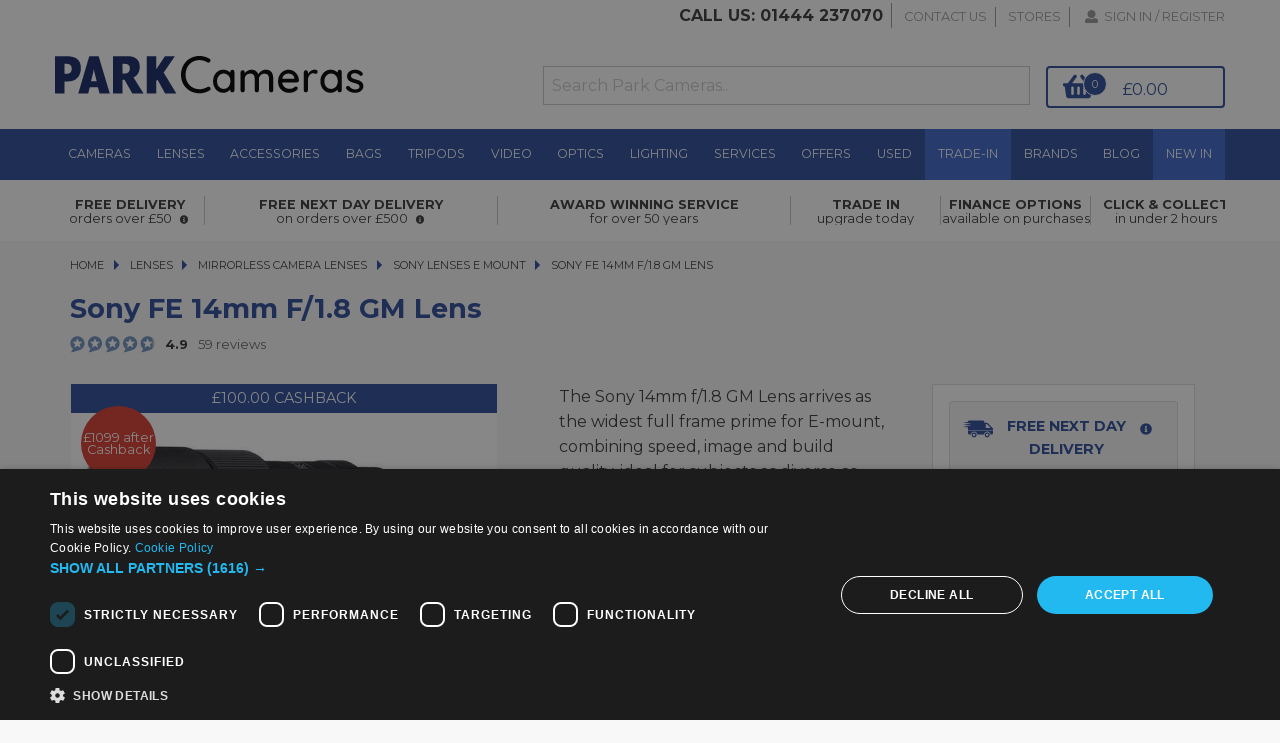

--- FILE ---
content_type: text/html; charset=utf-8
request_url: https://parkweb.parkcameras.com/zEventLogs/Create
body_size: 1640
content:
<!DOCTYPE html>
<html>
<head>
    <meta charset="UTF-8">
    <meta name="viewport" content="width=device-width, initial-scale=1.0">
    <link rel="apple-touch-icon" sizes="180x180" href="/Content/apple-touch-icon.png">
    <link rel="icon" type="image/png" sizes="32x32" href="/Content/favicon-32x32.png">
    <link rel="icon" type="image/png" sizes="16x16" href="/Content/favicon-16x16.png">
    <link rel="manifest" href="/Content/site.webmanifest">

    <title>ParkWeb 1.0</title>
    <link href="/Content/css?v=-ajo3J6QtgGZONnv3AZei244jm7A7pCtHShB7DstoFM1" rel="stylesheet"/>

    <script src="/bundles/modernizr?v=inCVuEFe6J4Q07A0AcRsbJic_UE5MwpRMNGcOtk94TE1"></script>


</head>
<body>
    <div class="navbar navbar-inverse navbar-fixed-top">
        <div class="container">
            <div class="navbar-header">
                <button type="button" class="navbar-toggle" data-toggle="collapse" data-target=".navbar-collapse">
                    <span class="icon-bar"></span>
                    <span class="icon-bar"></span>
                    <span class="icon-bar"></span>
                </button>
                <a class="navbar-brand" href="/">ParkWeb 1.0</a>
            </div>
            <div class="navbar-collapse collapse">
                <ul class="nav navbar-nav">
                    
                </ul>
                
            </div>
        </div>
    </div>
    <div class="container body-content">
        


<h2>Create</h2>

<form action="/zEventLogs/Create" method="post"><input name="__RequestVerificationToken" type="hidden" value="GqzRHkFGH6lpcPEMDV5kNUlHz1Tt6O-NdBooYPWi1j_TfDSI3Fd7k64CzC09xolTgXIFOqSGFlfZXMil0dhT9S63aWapEmow3sZmDKRgJvM1" />    <div class="form-horizontal">
        <h4>zEventLog</h4>
        <hr />
        
        <div class="form-group">
            <label class="control-label col-md-2" for="EventTime">EventTime</label>
            <div class="col-md-10">
                <input class="form-control text-box single-line" data-val="true" data-val-date="The field EventTime must be a date." data-val-required="The EventTime field is required." id="EventTime" name="EventTime" type="datetime" value="" />
                <span class="field-validation-valid text-danger" data-valmsg-for="EventTime" data-valmsg-replace="true"></span>
            </div>
        </div>

        <div class="form-group">
            <label class="control-label col-md-2" for="EventType">EventType</label>
            <div class="col-md-10">
                <input class="form-control text-box single-line" id="EventType" name="EventType" type="text" value="BrowserTrack" />
                <span class="field-validation-valid text-danger" data-valmsg-for="EventType" data-valmsg-replace="true"></span>
            </div>
        </div>

        <div class="form-group">
            <label class="control-label col-md-2" for="EventMessage">EventMessage</label>
            <div class="col-md-10">
                <input class="form-control text-box single-line" id="EventMessage" name="EventMessage" type="text" value="Mozilla/5.0 (Macintosh; Intel Mac OS X 10_15_7) AppleWebKit/537.36 (KHTML, like Gecko) Chrome/131.0.0.0 Safari/537.36; ClaudeBot/1.0; +claudebot@anthropic.com) Vendor:Google Inc." />
                <span class="field-validation-valid text-danger" data-valmsg-for="EventMessage" data-valmsg-replace="true"></span>
            </div>
        </div>

        <div class="form-group">
            <label class="control-label col-md-2" for="EventInnerException">EventInnerException</label>
            <div class="col-md-10">
                <input class="form-control text-box single-line" id="EventInnerException" name="EventInnerException" type="text" value="https://www.parkcameras.com/shop/sony-fe-14mm-f18-gm-lens_7240513g" />
                <span class="field-validation-valid text-danger" data-valmsg-for="EventInnerException" data-valmsg-replace="true"></span>
            </div>
        </div>

        <div class="form-group">
            <div class="col-md-offset-2 col-md-10">
                <input type="submit" value="Create" class="btn btn-default" />
            </div>
        </div>
    </div>
</form>
<div>
    <a href="/zEventLogs">Back to List</a>
</div>

        <hr />
        <footer>
            <p>&copy; 2025 - Park Cameras</p>
        </footer>
    </div>

    <script src="/bundles/jquery?v=8Oos0avDZyPg-cbyVzvkIfERIE1DGSe3sRQdCSYrgEQ1"></script>

    <script src="/bundles/bootstrap?v=M4Nk6kIOwMFflsEKET0iPL9i5YBqbzMzvUOrd8gyCnw1"></script>

    
</body>
</html>


--- FILE ---
content_type: text/css
request_url: https://dtz3um9jw7ngl.cloudfront.net/css/test/app.css
body_size: 40021
content:
.bf-20-cta{background:#000;padding:.5em;color:#fff;margin:.5em;display:inline-block;text-align:center;border-radius:3px;width:95%}.bf-20-cta:hover{background:#fff;color:#000;outline:1px solid #000}.CMP-cta{background: #2D4D9C;padding: .5em;color: #fff;margin: .5em;display: inline-block;text-align: center;border-radius: 3px;width: 95%}.CMP-cta:hover{background: #fff;color: #2D4D9C;outline: 1px solid #2D4D9C}.CMP-cta:active{background: #fff;color: #2D4D9C;outline: 1px solid #2D4D9C;transform: scale(0.95)}.button-primary{color:#fff !important;background:#2d4d9c}.button-secondary{color:#fff !important;background:#2D4D9C !important}.button-tertiary{color:#2D4D9C !important;background:#fff !important}svg.icon{height:10px;width:10px;margin-left:10px}svg.icon-basket{height:16px;width:16px;margin-left:5px}@media print, screen and (min-width: 40em){.reveal,.reveal.tiny,.reveal.small,.reveal.large{right:auto;left:auto;margin:0 auto}}/*! normalize.css v8.0.0 | MIT License | github.com/necolas/normalize.css */html{line-height:1.15;-webkit-text-size-adjust:100%}body{margin:0}h1{font-size:2em;margin:0.67em 0}hr{-webkit-box-sizing:content-box;box-sizing:content-box;height:0;overflow:visible}pre{font-family:monospace, monospace;font-size:1em}a{background-color:transparent}abbr[title]{border-bottom:none;text-decoration:underline;-webkit-text-decoration:underline dotted;text-decoration:underline dotted}b,strong{font-weight:bolder}code,kbd,samp{font-family:monospace, monospace;font-size:1em}small{font-size:80%}sub,sup{font-size:75%;line-height:0;position:relative;vertical-align:baseline}sub{bottom:-0.25em}sup{top:-0.5em}img{border-style:none}button,input,optgroup,select,textarea{font-family:inherit;font-size:100%;line-height:1.15;margin:0}button,input{overflow:visible}button,select{text-transform:none}button,[type="button"],[type="reset"],[type="submit"]{-webkit-appearance:button}button::-moz-focus-inner,[type="button"]::-moz-focus-inner,[type="reset"]::-moz-focus-inner,[type="submit"]::-moz-focus-inner{border-style:none;padding:0}button:-moz-focusring,[type="button"]:-moz-focusring,[type="reset"]:-moz-focusring,[type="submit"]:-moz-focusring{outline:1px dotted ButtonText}fieldset{padding:0.35em 0.75em 0.625em}legend{-webkit-box-sizing:border-box;box-sizing:border-box;color:inherit;display:table;max-width:100%;padding:0;white-space:normal}progress{vertical-align:baseline}textarea{overflow:auto}[type="checkbox"],[type="radio"]{-webkit-box-sizing:border-box;box-sizing:border-box;padding:0}[type="number"]::-webkit-inner-spin-button,[type="number"]::-webkit-outer-spin-button{height:auto}[type="search"]{-webkit-appearance:textfield;outline-offset:-2px}[type="search"]::-webkit-search-decoration{-webkit-appearance:none}::-webkit-file-upload-button{-webkit-appearance:button;font:inherit}details{display:block}summary{display:list-item}template{display:none}[hidden]{display:none}.foundation-mq{font-family:"small=0em&medium=40em&large=64em&xlarge=75em&xxlarge=90em"}html{-webkit-box-sizing:border-box;box-sizing:border-box;font-size:100%}*,*::before,*::after{-webkit-box-sizing:inherit;box-sizing:inherit}body{margin:0;padding:0;background:#fff;font-family:"montserrat",sans-serif;font-weight:normal;line-height:1.5;color:#3a3a3a;-webkit-font-smoothing:antialiased;-moz-osx-font-smoothing:grayscale}img{display:inline-block;vertical-align:middle;max-width:100%;height:auto;-ms-interpolation-mode:bicubic}textarea{height:auto;min-height:50px;border-radius:0}select{-webkit-box-sizing:border-box;box-sizing:border-box;width:100%;border-radius:0}.map_canvas img,.map_canvas embed,.map_canvas object,.mqa-display img,.mqa-display embed,.mqa-display object{max-width:none !important}button{padding:0;-webkit-appearance:none;-moz-appearance:none;appearance:none;border:0;border-radius:0;background:transparent;line-height:1;cursor:auto}[data-whatinput='mouse'] button{outline:0}pre{overflow:auto}button,input,optgroup,select,textarea{font-family:inherit}.is-visible{display:block !important}.is-hidden{display:none !important}.grid-container{padding-right:.625rem;padding-left:.625rem;max-width:75rem;margin-left:auto;margin-right:auto}@media print, screen and (min-width: 40em){.grid-container{padding-right:.9375rem;padding-left:.9375rem}}.grid-container.fluid{padding-right:.625rem;padding-left:.625rem;max-width:100%;margin-left:auto;margin-right:auto}@media print, screen and (min-width: 40em){.grid-container.fluid{padding-right:.9375rem;padding-left:.9375rem}}.grid-container.full{padding-right:0;padding-left:0;max-width:100%;margin-left:auto;margin-right:auto}.grid-x{display:-webkit-box;display:-ms-flexbox;display:flex;-webkit-box-orient:horizontal;-webkit-box-direction:normal;-ms-flex-flow:row wrap;flex-flow:row wrap}.cell{-webkit-box-flex:0;-ms-flex:0 0 auto;flex:0 0 auto;min-height:0px;min-width:0px;width:100%}.cell.auto{-webkit-box-flex:1;-ms-flex:1 1 0px;flex:1 1 0px}.cell.shrink{-webkit-box-flex:0;-ms-flex:0 0 auto;flex:0 0 auto}.grid-x>.auto{width:auto}.grid-x>.shrink{width:auto}.grid-x>.small-shrink,.grid-x>.small-full,.grid-x>.small-1,.grid-x>.small-2,.grid-x>.small-3,.grid-x>.small-4,.grid-x>.small-5,.grid-x>.small-6,.grid-x>.small-7,.grid-x>.small-8,.grid-x>.small-9,.grid-x>.small-10,.grid-x>.small-11,.grid-x>.small-12{-ms-flex-preferred-size:auto;flex-basis:auto}@media print, screen and (min-width: 40em){.grid-x>.medium-shrink,.grid-x>.medium-full,.grid-x>.medium-1,.grid-x>.medium-2,.grid-x>.medium-3,.grid-x>.medium-4,.grid-x>.medium-5,.grid-x>.medium-6,.grid-x>.medium-7,.grid-x>.medium-8,.grid-x>.medium-9,.grid-x>.medium-10,.grid-x>.medium-11,.grid-x>.medium-12{-ms-flex-preferred-size:auto;flex-basis:auto}}@media print, screen and (min-width: 64em){.grid-x>.large-shrink,.grid-x>.large-full,.grid-x>.large-1,.grid-x>.large-2,.grid-x>.large-3,.grid-x>.large-4,.grid-x>.large-5,.grid-x>.large-6,.grid-x>.large-7,.grid-x>.large-8,.grid-x>.large-9,.grid-x>.large-10,.grid-x>.large-11,.grid-x>.large-12{-ms-flex-preferred-size:auto;flex-basis:auto}}.grid-x>.small-1,.grid-x>.small-2,.grid-x>.small-3,.grid-x>.small-4,.grid-x>.small-5,.grid-x>.small-6,.grid-x>.small-7,.grid-x>.small-8,.grid-x>.small-9,.grid-x>.small-10,.grid-x>.small-11,.grid-x>.small-12{-webkit-box-flex:0;-ms-flex:0 0 auto;flex:0 0 auto}.grid-x>.small-1{width:8.33333%}.grid-x>.small-2{width:16.66667%}.grid-x>.small-3{width:25%}.grid-x>.small-4{width:33.33333%}.grid-x>.small-5{width:41.66667%}.grid-x>.small-6{width:50%}.grid-x>.small-7{width:58.33333%}.grid-x>.small-8{width:66.66667%}.grid-x>.small-9{width:75%}.grid-x>.small-10{width:83.33333%}.grid-x>.small-11{width:91.66667%}.grid-x>.small-12{width:100%}@media print, screen and (min-width: 40em){.grid-x>.medium-auto{-webkit-box-flex:1;-ms-flex:1 1 0px;flex:1 1 0px;width:auto}.grid-x>.medium-shrink,.grid-x>.medium-1,.grid-x>.medium-2,.grid-x>.medium-3,.grid-x>.medium-4,.grid-x>.medium-5,.grid-x>.medium-6,.grid-x>.medium-7,.grid-x>.medium-8,.grid-x>.medium-9,.grid-x>.medium-10,.grid-x>.medium-11,.grid-x>.medium-12{-webkit-box-flex:0;-ms-flex:0 0 auto;flex:0 0 auto}.grid-x>.medium-shrink{width:auto}.grid-x>.medium-1{width:8.33333%}.grid-x>.medium-2{width:16.66667%}.grid-x>.medium-3{width:25%}.grid-x>.medium-4{width:33.33333%}.grid-x>.medium-5{width:41.66667%}.grid-x>.medium-6{width:50%}.grid-x>.medium-7{width:58.33333%}.grid-x>.medium-8{width:66.66667%}.grid-x>.medium-9{width:75%}.grid-x>.medium-10{width:83.33333%}.grid-x>.medium-11{width:91.66667%}.grid-x>.medium-12{width:100%}}@media print, screen and (min-width: 64em){.grid-x>.large-auto{-webkit-box-flex:1;-ms-flex:1 1 0px;flex:1 1 0px;width:auto}.grid-x>.large-shrink,.grid-x>.large-1,.grid-x>.large-2,.grid-x>.large-3,.grid-x>.large-4,.grid-x>.large-5,.grid-x>.large-6,.grid-x>.large-7,.grid-x>.large-8,.grid-x>.large-9,.grid-x>.large-10,.grid-x>.large-11,.grid-x>.large-12{-webkit-box-flex:0;-ms-flex:0 0 auto;flex:0 0 auto}.grid-x>.large-shrink{width:auto}.grid-x>.large-1{width:8.33333%}.grid-x>.large-2{width:16.66667%}.grid-x>.large-3{width:25%}.grid-x>.large-4{width:33.33333%}.grid-x>.large-5{width:41.66667%}.grid-x>.large-6{width:50%}.grid-x>.large-7{width:58.33333%}.grid-x>.large-8{width:66.66667%}.grid-x>.large-9{width:75%}.grid-x>.large-10{width:83.33333%}.grid-x>.large-11{width:91.66667%}.grid-x>.large-12{width:100%}}.grid-margin-x:not(.grid-x)>.cell{width:auto}.grid-margin-y:not(.grid-y)>.cell{height:auto}.grid-margin-x{margin-left:-.625rem;margin-right:-.625rem}@media print, screen and (min-width: 40em){.grid-margin-x{margin-left:-.9375rem;margin-right:-.9375rem}}.grid-margin-x>.cell{width:calc(100% - 1.25rem);margin-left:.625rem;margin-right:.625rem}@media print, screen and (min-width: 40em){.grid-margin-x>.cell{width:calc(100% - 1.875rem);margin-left:.9375rem;margin-right:.9375rem}}.grid-margin-x>.auto{width:auto}.grid-margin-x>.shrink{width:auto}.grid-margin-x>.small-1{width:calc(8.33333% - 1.25rem)}.grid-margin-x>.small-2{width:calc(16.66667% - 1.25rem)}.grid-margin-x>.small-3{width:calc(25% - 1.25rem)}.grid-margin-x>.small-4{width:calc(33.33333% - 1.25rem)}.grid-margin-x>.small-5{width:calc(41.66667% - 1.25rem)}.grid-margin-x>.small-6{width:calc(50% - 1.25rem)}.grid-margin-x>.small-7{width:calc(58.33333% - 1.25rem)}.grid-margin-x>.small-8{width:calc(66.66667% - 1.25rem)}.grid-margin-x>.small-9{width:calc(75% - 1.25rem)}.grid-margin-x>.small-10{width:calc(83.33333% - 1.25rem)}.grid-margin-x>.small-11{width:calc(91.66667% - 1.25rem)}.grid-margin-x>.small-12{width:calc(100% - 1.25rem)}@media print, screen and (min-width: 40em){.grid-margin-x>.auto{width:auto}.grid-margin-x>.shrink{width:auto}.grid-margin-x>.small-1{width:calc(8.33333% - 1.875rem)}.grid-margin-x>.small-2{width:calc(16.66667% - 1.875rem)}.grid-margin-x>.small-3{width:calc(25% - 1.875rem)}.grid-margin-x>.small-4{width:calc(33.33333% - 1.875rem)}.grid-margin-x>.small-5{width:calc(41.66667% - 1.875rem)}.grid-margin-x>.small-6{width:calc(50% - 1.875rem)}.grid-margin-x>.small-7{width:calc(58.33333% - 1.875rem)}.grid-margin-x>.small-8{width:calc(66.66667% - 1.875rem)}.grid-margin-x>.small-9{width:calc(75% - 1.875rem)}.grid-margin-x>.small-10{width:calc(83.33333% - 1.875rem)}.grid-margin-x>.small-11{width:calc(91.66667% - 1.875rem)}.grid-margin-x>.small-12{width:calc(100% - 1.875rem)}.grid-margin-x>.medium-auto{width:auto}.grid-margin-x>.medium-shrink{width:auto}.grid-margin-x>.medium-1{width:calc(8.33333% - 1.875rem)}.grid-margin-x>.medium-2{width:calc(16.66667% - 1.875rem)}.grid-margin-x>.medium-3{width:calc(25% - 1.875rem)}.grid-margin-x>.medium-4{width:calc(33.33333% - 1.875rem)}.grid-margin-x>.medium-5{width:calc(41.66667% - 1.875rem)}.grid-margin-x>.medium-6{width:calc(50% - 1.875rem)}.grid-margin-x>.medium-7{width:calc(58.33333% - 1.875rem)}.grid-margin-x>.medium-8{width:calc(66.66667% - 1.875rem)}.grid-margin-x>.medium-9{width:calc(75% - 1.875rem)}.grid-margin-x>.medium-10{width:calc(83.33333% - 1.875rem)}.grid-margin-x>.medium-11{width:calc(91.66667% - 1.875rem)}.grid-margin-x>.medium-12{width:calc(100% - 1.875rem)}}@media print, screen and (min-width: 64em){.grid-margin-x>.large-auto{width:auto}.grid-margin-x>.large-shrink{width:auto}.grid-margin-x>.large-1{width:calc(8.33333% - 1.875rem)}.grid-margin-x>.large-2{width:calc(16.66667% - 1.875rem)}.grid-margin-x>.large-3{width:calc(25% - 1.875rem)}.grid-margin-x>.large-4{width:calc(33.33333% - 1.875rem)}.grid-margin-x>.large-5{width:calc(41.66667% - 1.875rem)}.grid-margin-x>.large-6{width:calc(50% - 1.875rem)}.grid-margin-x>.large-7{width:calc(58.33333% - 1.875rem)}.grid-margin-x>.large-8{width:calc(66.66667% - 1.875rem)}.grid-margin-x>.large-9{width:calc(75% - 1.875rem)}.grid-margin-x>.large-10{width:calc(83.33333% - 1.875rem)}.grid-margin-x>.large-11{width:calc(91.66667% - 1.875rem)}.grid-margin-x>.large-12{width:calc(100% - 1.875rem)}}.grid-padding-x .grid-padding-x{margin-right:-.625rem;margin-left:-.625rem}@media print, screen and (min-width: 40em){.grid-padding-x .grid-padding-x{margin-right:-.9375rem;margin-left:-.9375rem}}.grid-container:not(.full)>.grid-padding-x{margin-right:-.625rem;margin-left:-.625rem}@media print, screen and (min-width: 40em){.grid-container:not(.full)>.grid-padding-x{margin-right:-.9375rem;margin-left:-.9375rem}}.grid-padding-x>.cell{padding-right:.625rem;padding-left:.625rem}@media print, screen and (min-width: 40em){.grid-padding-x>.cell{padding-right:.9375rem;padding-left:.9375rem}}.small-up-1>.cell{width:100%}.small-up-2>.cell{width:50%}.small-up-3>.cell{width:33.33333%}.small-up-4>.cell{width:25%}.small-up-5>.cell{width:20%}.small-up-6>.cell{width:16.66667%}.small-up-7>.cell{width:14.28571%}.small-up-8>.cell{width:12.5%}@media print, screen and (min-width: 40em){.medium-up-1>.cell{width:100%}.medium-up-2>.cell{width:50%}.medium-up-3>.cell{width:33.33333%}.medium-up-4>.cell{width:25%}.medium-up-5>.cell{width:20%}.medium-up-6>.cell{width:16.66667%}.medium-up-7>.cell{width:14.28571%}.medium-up-8>.cell{width:12.5%}}@media print, screen and (min-width: 64em){.large-up-1>.cell{width:100%}.large-up-2>.cell{width:50%}.large-up-3>.cell{width:33.33333%}.large-up-4>.cell{width:25%}.large-up-5>.cell{width:20%}.large-up-6>.cell{width:16.66667%}.large-up-7>.cell{width:14.28571%}.large-up-8>.cell{width:12.5%}}.grid-margin-x.small-up-1>.cell{width:calc(100% - 1.25rem)}.grid-margin-x.small-up-2>.cell{width:calc(50% - 1.25rem)}.grid-margin-x.small-up-3>.cell{width:calc(33.33333% - 1.25rem)}.grid-margin-x.small-up-4>.cell{width:calc(25% - 1.25rem)}.grid-margin-x.small-up-5>.cell{width:calc(20% - 1.25rem)}.grid-margin-x.small-up-6>.cell{width:calc(16.66667% - 1.25rem)}.grid-margin-x.small-up-7>.cell{width:calc(14.28571% - 1.25rem)}.grid-margin-x.small-up-8>.cell{width:calc(12.5% - 1.25rem)}@media print, screen and (min-width: 40em){.grid-margin-x.small-up-1>.cell{width:calc(100% - 1.875rem)}.grid-margin-x.small-up-2>.cell{width:calc(50% - 1.875rem)}.grid-margin-x.small-up-3>.cell{width:calc(33.33333% - 1.875rem)}.grid-margin-x.small-up-4>.cell{width:calc(25% - 1.875rem)}.grid-margin-x.small-up-5>.cell{width:calc(20% - 1.875rem)}.grid-margin-x.small-up-6>.cell{width:calc(16.66667% - 1.875rem)}.grid-margin-x.small-up-7>.cell{width:calc(14.28571% - 1.875rem)}.grid-margin-x.small-up-8>.cell{width:calc(12.5% - 1.875rem)}.grid-margin-x.medium-up-1>.cell{width:calc(100% - 1.875rem)}.grid-margin-x.medium-up-2>.cell{width:calc(50% - 1.875rem)}.grid-margin-x.medium-up-3>.cell{width:calc(33.33333% - 1.875rem)}.grid-margin-x.medium-up-4>.cell{width:calc(25% - 1.875rem)}.grid-margin-x.medium-up-5>.cell{width:calc(20% - 1.875rem)}.grid-margin-x.medium-up-6>.cell{width:calc(16.66667% - 1.875rem)}.grid-margin-x.medium-up-7>.cell{width:calc(14.28571% - 1.875rem)}.grid-margin-x.medium-up-8>.cell{width:calc(12.5% - 1.875rem)}}@media print, screen and (min-width: 64em){.grid-margin-x.large-up-1>.cell{width:calc(100% - 1.875rem)}.grid-margin-x.large-up-2>.cell{width:calc(50% - 1.875rem)}.grid-margin-x.large-up-3>.cell{width:calc(33.33333% - 1.875rem)}.grid-margin-x.large-up-4>.cell{width:calc(25% - 1.875rem)}.grid-margin-x.large-up-5>.cell{width:calc(20% - 1.875rem)}.grid-margin-x.large-up-6>.cell{width:calc(16.66667% - 1.875rem)}.grid-margin-x.large-up-7>.cell{width:calc(14.28571% - 1.875rem)}.grid-margin-x.large-up-8>.cell{width:calc(12.5% - 1.875rem)}}.small-margin-collapse{margin-right:0;margin-left:0}.small-margin-collapse>.cell{margin-right:0;margin-left:0}.small-margin-collapse>.small-1{width:8.33333%}.small-margin-collapse>.small-2{width:16.66667%}.small-margin-collapse>.small-3{width:25%}.small-margin-collapse>.small-4{width:33.33333%}.small-margin-collapse>.small-5{width:41.66667%}.small-margin-collapse>.small-6{width:50%}.small-margin-collapse>.small-7{width:58.33333%}.small-margin-collapse>.small-8{width:66.66667%}.small-margin-collapse>.small-9{width:75%}.small-margin-collapse>.small-10{width:83.33333%}.small-margin-collapse>.small-11{width:91.66667%}.small-margin-collapse>.small-12{width:100%}@media print, screen and (min-width: 40em){.small-margin-collapse>.medium-1{width:8.33333%}.small-margin-collapse>.medium-2{width:16.66667%}.small-margin-collapse>.medium-3{width:25%}.small-margin-collapse>.medium-4{width:33.33333%}.small-margin-collapse>.medium-5{width:41.66667%}.small-margin-collapse>.medium-6{width:50%}.small-margin-collapse>.medium-7{width:58.33333%}.small-margin-collapse>.medium-8{width:66.66667%}.small-margin-collapse>.medium-9{width:75%}.small-margin-collapse>.medium-10{width:83.33333%}.small-margin-collapse>.medium-11{width:91.66667%}.small-margin-collapse>.medium-12{width:100%}}@media print, screen and (min-width: 64em){.small-margin-collapse>.large-1{width:8.33333%}.small-margin-collapse>.large-2{width:16.66667%}.small-margin-collapse>.large-3{width:25%}.small-margin-collapse>.large-4{width:33.33333%}.small-margin-collapse>.large-5{width:41.66667%}.small-margin-collapse>.large-6{width:50%}.small-margin-collapse>.large-7{width:58.33333%}.small-margin-collapse>.large-8{width:66.66667%}.small-margin-collapse>.large-9{width:75%}.small-margin-collapse>.large-10{width:83.33333%}.small-margin-collapse>.large-11{width:91.66667%}.small-margin-collapse>.large-12{width:100%}}.small-padding-collapse{margin-right:0;margin-left:0}.small-padding-collapse>.cell{padding-right:0;padding-left:0}@media print, screen and (min-width: 40em){.medium-margin-collapse{margin-right:0;margin-left:0}.medium-margin-collapse>.cell{margin-right:0;margin-left:0}}@media print, screen and (min-width: 40em){.medium-margin-collapse>.small-1{width:8.33333%}.medium-margin-collapse>.small-2{width:16.66667%}.medium-margin-collapse>.small-3{width:25%}.medium-margin-collapse>.small-4{width:33.33333%}.medium-margin-collapse>.small-5{width:41.66667%}.medium-margin-collapse>.small-6{width:50%}.medium-margin-collapse>.small-7{width:58.33333%}.medium-margin-collapse>.small-8{width:66.66667%}.medium-margin-collapse>.small-9{width:75%}.medium-margin-collapse>.small-10{width:83.33333%}.medium-margin-collapse>.small-11{width:91.66667%}.medium-margin-collapse>.small-12{width:100%}}@media print, screen and (min-width: 40em){.medium-margin-collapse>.medium-1{width:8.33333%}.medium-margin-collapse>.medium-2{width:16.66667%}.medium-margin-collapse>.medium-3{width:25%}.medium-margin-collapse>.medium-4{width:33.33333%}.medium-margin-collapse>.medium-5{width:41.66667%}.medium-margin-collapse>.medium-6{width:50%}.medium-margin-collapse>.medium-7{width:58.33333%}.medium-margin-collapse>.medium-8{width:66.66667%}.medium-margin-collapse>.medium-9{width:75%}.medium-margin-collapse>.medium-10{width:83.33333%}.medium-margin-collapse>.medium-11{width:91.66667%}.medium-margin-collapse>.medium-12{width:100%}}@media print, screen and (min-width: 64em){.medium-margin-collapse>.large-1{width:8.33333%}.medium-margin-collapse>.large-2{width:16.66667%}.medium-margin-collapse>.large-3{width:25%}.medium-margin-collapse>.large-4{width:33.33333%}.medium-margin-collapse>.large-5{width:41.66667%}.medium-margin-collapse>.large-6{width:50%}.medium-margin-collapse>.large-7{width:58.33333%}.medium-margin-collapse>.large-8{width:66.66667%}.medium-margin-collapse>.large-9{width:75%}.medium-margin-collapse>.large-10{width:83.33333%}.medium-margin-collapse>.large-11{width:91.66667%}.medium-margin-collapse>.large-12{width:100%}}@media print, screen and (min-width: 40em){.medium-padding-collapse{margin-right:0;margin-left:0}.medium-padding-collapse>.cell{padding-right:0;padding-left:0}}@media print, screen and (min-width: 64em){.large-margin-collapse{margin-right:0;margin-left:0}.large-margin-collapse>.cell{margin-right:0;margin-left:0}}@media print, screen and (min-width: 64em){.large-margin-collapse>.small-1{width:8.33333%}.large-margin-collapse>.small-2{width:16.66667%}.large-margin-collapse>.small-3{width:25%}.large-margin-collapse>.small-4{width:33.33333%}.large-margin-collapse>.small-5{width:41.66667%}.large-margin-collapse>.small-6{width:50%}.large-margin-collapse>.small-7{width:58.33333%}.large-margin-collapse>.small-8{width:66.66667%}.large-margin-collapse>.small-9{width:75%}.large-margin-collapse>.small-10{width:83.33333%}.large-margin-collapse>.small-11{width:91.66667%}.large-margin-collapse>.small-12{width:100%}}@media print, screen and (min-width: 64em){.large-margin-collapse>.medium-1{width:8.33333%}.large-margin-collapse>.medium-2{width:16.66667%}.large-margin-collapse>.medium-3{width:25%}.large-margin-collapse>.medium-4{width:33.33333%}.large-margin-collapse>.medium-5{width:41.66667%}.large-margin-collapse>.medium-6{width:50%}.large-margin-collapse>.medium-7{width:58.33333%}.large-margin-collapse>.medium-8{width:66.66667%}.large-margin-collapse>.medium-9{width:75%}.large-margin-collapse>.medium-10{width:83.33333%}.large-margin-collapse>.medium-11{width:91.66667%}.large-margin-collapse>.medium-12{width:100%}}@media print, screen and (min-width: 64em){.large-margin-collapse>.large-1{width:8.33333%}.large-margin-collapse>.large-2{width:16.66667%}.large-margin-collapse>.large-3{width:25%}.large-margin-collapse>.large-4{width:33.33333%}.large-margin-collapse>.large-5{width:41.66667%}.large-margin-collapse>.large-6{width:50%}.large-margin-collapse>.large-7{width:58.33333%}.large-margin-collapse>.large-8{width:66.66667%}.large-margin-collapse>.large-9{width:75%}.large-margin-collapse>.large-10{width:83.33333%}.large-margin-collapse>.large-11{width:91.66667%}.large-margin-collapse>.large-12{width:100%}}@media print, screen and (min-width: 64em){.large-padding-collapse{margin-right:0;margin-left:0}.large-padding-collapse>.cell{padding-right:0;padding-left:0}}.small-offset-0{margin-left:0%}.grid-margin-x>.small-offset-0{margin-left:calc(0% + .625rem)}.small-offset-1{margin-left:8.33333%}.grid-margin-x>.small-offset-1{margin-left:calc(8.33333% + .625rem)}.small-offset-2{margin-left:16.66667%}.grid-margin-x>.small-offset-2{margin-left:calc(16.66667% + .625rem)}.small-offset-3{margin-left:25%}.grid-margin-x>.small-offset-3{margin-left:calc(25% + .625rem)}.small-offset-4{margin-left:33.33333%}.grid-margin-x>.small-offset-4{margin-left:calc(33.33333% + .625rem)}.small-offset-5{margin-left:41.66667%}.grid-margin-x>.small-offset-5{margin-left:calc(41.66667% + .625rem)}.small-offset-6{margin-left:50%}.grid-margin-x>.small-offset-6{margin-left:calc(50% + .625rem)}.small-offset-7{margin-left:58.33333%}.grid-margin-x>.small-offset-7{margin-left:calc(58.33333% + .625rem)}.small-offset-8{margin-left:66.66667%}.grid-margin-x>.small-offset-8{margin-left:calc(66.66667% + .625rem)}.small-offset-9{margin-left:75%}.grid-margin-x>.small-offset-9{margin-left:calc(75% + .625rem)}.small-offset-10{margin-left:83.33333%}.grid-margin-x>.small-offset-10{margin-left:calc(83.33333% + .625rem)}.small-offset-11{margin-left:91.66667%}.grid-margin-x>.small-offset-11{margin-left:calc(91.66667% + .625rem)}@media print, screen and (min-width: 40em){.medium-offset-0{margin-left:0%}.grid-margin-x>.medium-offset-0{margin-left:calc(0% + .9375rem)}.medium-offset-1{margin-left:8.33333%}.grid-margin-x>.medium-offset-1{margin-left:calc(8.33333% + .9375rem)}.medium-offset-2{margin-left:16.66667%}.grid-margin-x>.medium-offset-2{margin-left:calc(16.66667% + .9375rem)}.medium-offset-3{margin-left:25%}.grid-margin-x>.medium-offset-3{margin-left:calc(25% + .9375rem)}.medium-offset-4{margin-left:33.33333%}.grid-margin-x>.medium-offset-4{margin-left:calc(33.33333% + .9375rem)}.medium-offset-5{margin-left:41.66667%}.grid-margin-x>.medium-offset-5{margin-left:calc(41.66667% + .9375rem)}.medium-offset-6{margin-left:50%}.grid-margin-x>.medium-offset-6{margin-left:calc(50% + .9375rem)}.medium-offset-7{margin-left:58.33333%}.grid-margin-x>.medium-offset-7{margin-left:calc(58.33333% + .9375rem)}.medium-offset-8{margin-left:66.66667%}.grid-margin-x>.medium-offset-8{margin-left:calc(66.66667% + .9375rem)}.medium-offset-9{margin-left:75%}.grid-margin-x>.medium-offset-9{margin-left:calc(75% + .9375rem)}.medium-offset-10{margin-left:83.33333%}.grid-margin-x>.medium-offset-10{margin-left:calc(83.33333% + .9375rem)}.medium-offset-11{margin-left:91.66667%}.grid-margin-x>.medium-offset-11{margin-left:calc(91.66667% + .9375rem)}}@media print, screen and (min-width: 64em){.large-offset-0{margin-left:0%}.grid-margin-x>.large-offset-0{margin-left:calc(0% + .9375rem)}.large-offset-1{margin-left:8.33333%}.grid-margin-x>.large-offset-1{margin-left:calc(8.33333% + .9375rem)}.large-offset-2{margin-left:16.66667%}.grid-margin-x>.large-offset-2{margin-left:calc(16.66667% + .9375rem)}.large-offset-3{margin-left:25%}.grid-margin-x>.large-offset-3{margin-left:calc(25% + .9375rem)}.large-offset-4{margin-left:33.33333%}.grid-margin-x>.large-offset-4{margin-left:calc(33.33333% + .9375rem)}.large-offset-5{margin-left:41.66667%}.grid-margin-x>.large-offset-5{margin-left:calc(41.66667% + .9375rem)}.large-offset-6{margin-left:50%}.grid-margin-x>.large-offset-6{margin-left:calc(50% + .9375rem)}.large-offset-7{margin-left:58.33333%}.grid-margin-x>.large-offset-7{margin-left:calc(58.33333% + .9375rem)}.large-offset-8{margin-left:66.66667%}.grid-margin-x>.large-offset-8{margin-left:calc(66.66667% + .9375rem)}.large-offset-9{margin-left:75%}.grid-margin-x>.large-offset-9{margin-left:calc(75% + .9375rem)}.large-offset-10{margin-left:83.33333%}.grid-margin-x>.large-offset-10{margin-left:calc(83.33333% + .9375rem)}.large-offset-11{margin-left:91.66667%}.grid-margin-x>.large-offset-11{margin-left:calc(91.66667% + .9375rem)}}.grid-y{display:-webkit-box;display:-ms-flexbox;display:flex;-webkit-box-orient:vertical;-webkit-box-direction:normal;-ms-flex-flow:column nowrap;flex-flow:column nowrap}.grid-y>.cell{height:auto;max-height:none}.grid-y>.auto{height:auto}.grid-y>.shrink{height:auto}.grid-y>.small-shrink,.grid-y>.small-full,.grid-y>.small-1,.grid-y>.small-2,.grid-y>.small-3,.grid-y>.small-4,.grid-y>.small-5,.grid-y>.small-6,.grid-y>.small-7,.grid-y>.small-8,.grid-y>.small-9,.grid-y>.small-10,.grid-y>.small-11,.grid-y>.small-12{-ms-flex-preferred-size:auto;flex-basis:auto}@media print, screen and (min-width: 40em){.grid-y>.medium-shrink,.grid-y>.medium-full,.grid-y>.medium-1,.grid-y>.medium-2,.grid-y>.medium-3,.grid-y>.medium-4,.grid-y>.medium-5,.grid-y>.medium-6,.grid-y>.medium-7,.grid-y>.medium-8,.grid-y>.medium-9,.grid-y>.medium-10,.grid-y>.medium-11,.grid-y>.medium-12{-ms-flex-preferred-size:auto;flex-basis:auto}}@media print, screen and (min-width: 64em){.grid-y>.large-shrink,.grid-y>.large-full,.grid-y>.large-1,.grid-y>.large-2,.grid-y>.large-3,.grid-y>.large-4,.grid-y>.large-5,.grid-y>.large-6,.grid-y>.large-7,.grid-y>.large-8,.grid-y>.large-9,.grid-y>.large-10,.grid-y>.large-11,.grid-y>.large-12{-ms-flex-preferred-size:auto;flex-basis:auto}}.grid-y>.small-1,.grid-y>.small-2,.grid-y>.small-3,.grid-y>.small-4,.grid-y>.small-5,.grid-y>.small-6,.grid-y>.small-7,.grid-y>.small-8,.grid-y>.small-9,.grid-y>.small-10,.grid-y>.small-11,.grid-y>.small-12{-webkit-box-flex:0;-ms-flex:0 0 auto;flex:0 0 auto}.grid-y>.small-1{height:8.33333%}.grid-y>.small-2{height:16.66667%}.grid-y>.small-3{height:25%}.grid-y>.small-4{height:33.33333%}.grid-y>.small-5{height:41.66667%}.grid-y>.small-6{height:50%}.grid-y>.small-7{height:58.33333%}.grid-y>.small-8{height:66.66667%}.grid-y>.small-9{height:75%}.grid-y>.small-10{height:83.33333%}.grid-y>.small-11{height:91.66667%}.grid-y>.small-12{height:100%}@media print, screen and (min-width: 40em){.grid-y>.medium-auto{-webkit-box-flex:1;-ms-flex:1 1 0px;flex:1 1 0px;height:auto}.grid-y>.medium-shrink,.grid-y>.medium-1,.grid-y>.medium-2,.grid-y>.medium-3,.grid-y>.medium-4,.grid-y>.medium-5,.grid-y>.medium-6,.grid-y>.medium-7,.grid-y>.medium-8,.grid-y>.medium-9,.grid-y>.medium-10,.grid-y>.medium-11,.grid-y>.medium-12{-webkit-box-flex:0;-ms-flex:0 0 auto;flex:0 0 auto}.grid-y>.medium-shrink{height:auto}.grid-y>.medium-1{height:8.33333%}.grid-y>.medium-2{height:16.66667%}.grid-y>.medium-3{height:25%}.grid-y>.medium-4{height:33.33333%}.grid-y>.medium-5{height:41.66667%}.grid-y>.medium-6{height:50%}.grid-y>.medium-7{height:58.33333%}.grid-y>.medium-8{height:66.66667%}.grid-y>.medium-9{height:75%}.grid-y>.medium-10{height:83.33333%}.grid-y>.medium-11{height:91.66667%}.grid-y>.medium-12{height:100%}}@media print, screen and (min-width: 64em){.grid-y>.large-auto{-webkit-box-flex:1;-ms-flex:1 1 0px;flex:1 1 0px;height:auto}.grid-y>.large-shrink,.grid-y>.large-1,.grid-y>.large-2,.grid-y>.large-3,.grid-y>.large-4,.grid-y>.large-5,.grid-y>.large-6,.grid-y>.large-7,.grid-y>.large-8,.grid-y>.large-9,.grid-y>.large-10,.grid-y>.large-11,.grid-y>.large-12{-webkit-box-flex:0;-ms-flex:0 0 auto;flex:0 0 auto}.grid-y>.large-shrink{height:auto}.grid-y>.large-1{height:8.33333%}.grid-y>.large-2{height:16.66667%}.grid-y>.large-3{height:25%}.grid-y>.large-4{height:33.33333%}.grid-y>.large-5{height:41.66667%}.grid-y>.large-6{height:50%}.grid-y>.large-7{height:58.33333%}.grid-y>.large-8{height:66.66667%}.grid-y>.large-9{height:75%}.grid-y>.large-10{height:83.33333%}.grid-y>.large-11{height:91.66667%}.grid-y>.large-12{height:100%}}.grid-padding-y .grid-padding-y{margin-top:-.625rem;margin-bottom:-.625rem}@media print, screen and (min-width: 40em){.grid-padding-y .grid-padding-y{margin-top:-.9375rem;margin-bottom:-.9375rem}}.grid-padding-y>.cell{padding-top:.625rem;padding-bottom:.625rem}@media print, screen and (min-width: 40em){.grid-padding-y>.cell{padding-top:.9375rem;padding-bottom:.9375rem}}.grid-margin-y{margin-top:-.625rem;margin-bottom:-.625rem}@media print, screen and (min-width: 40em){.grid-margin-y{margin-top:-.9375rem;margin-bottom:-.9375rem}}.grid-margin-y>.cell{height:calc(100% - 1.25rem);margin-top:.625rem;margin-bottom:.625rem}@media print, screen and (min-width: 40em){.grid-margin-y>.cell{height:calc(100% - 1.875rem);margin-top:.9375rem;margin-bottom:.9375rem}}.grid-margin-y>.auto{height:auto}.grid-margin-y>.shrink{height:auto}.grid-margin-y>.small-1{height:calc(8.33333% - 1.25rem)}.grid-margin-y>.small-2{height:calc(16.66667% - 1.25rem)}.grid-margin-y>.small-3{height:calc(25% - 1.25rem)}.grid-margin-y>.small-4{height:calc(33.33333% - 1.25rem)}.grid-margin-y>.small-5{height:calc(41.66667% - 1.25rem)}.grid-margin-y>.small-6{height:calc(50% - 1.25rem)}.grid-margin-y>.small-7{height:calc(58.33333% - 1.25rem)}.grid-margin-y>.small-8{height:calc(66.66667% - 1.25rem)}.grid-margin-y>.small-9{height:calc(75% - 1.25rem)}.grid-margin-y>.small-10{height:calc(83.33333% - 1.25rem)}.grid-margin-y>.small-11{height:calc(91.66667% - 1.25rem)}.grid-margin-y>.small-12{height:calc(100% - 1.25rem)}@media print, screen and (min-width: 40em){.grid-margin-y>.auto{height:auto}.grid-margin-y>.shrink{height:auto}.grid-margin-y>.small-1{height:calc(8.33333% - 1.875rem)}.grid-margin-y>.small-2{height:calc(16.66667% - 1.875rem)}.grid-margin-y>.small-3{height:calc(25% - 1.875rem)}.grid-margin-y>.small-4{height:calc(33.33333% - 1.875rem)}.grid-margin-y>.small-5{height:calc(41.66667% - 1.875rem)}.grid-margin-y>.small-6{height:calc(50% - 1.875rem)}.grid-margin-y>.small-7{height:calc(58.33333% - 1.875rem)}.grid-margin-y>.small-8{height:calc(66.66667% - 1.875rem)}.grid-margin-y>.small-9{height:calc(75% - 1.875rem)}.grid-margin-y>.small-10{height:calc(83.33333% - 1.875rem)}.grid-margin-y>.small-11{height:calc(91.66667% - 1.875rem)}.grid-margin-y>.small-12{height:calc(100% - 1.875rem)}.grid-margin-y>.medium-auto{height:auto}.grid-margin-y>.medium-shrink{height:auto}.grid-margin-y>.medium-1{height:calc(8.33333% - 1.875rem)}.grid-margin-y>.medium-2{height:calc(16.66667% - 1.875rem)}.grid-margin-y>.medium-3{height:calc(25% - 1.875rem)}.grid-margin-y>.medium-4{height:calc(33.33333% - 1.875rem)}.grid-margin-y>.medium-5{height:calc(41.66667% - 1.875rem)}.grid-margin-y>.medium-6{height:calc(50% - 1.875rem)}.grid-margin-y>.medium-7{height:calc(58.33333% - 1.875rem)}.grid-margin-y>.medium-8{height:calc(66.66667% - 1.875rem)}.grid-margin-y>.medium-9{height:calc(75% - 1.875rem)}.grid-margin-y>.medium-10{height:calc(83.33333% - 1.875rem)}.grid-margin-y>.medium-11{height:calc(91.66667% - 1.875rem)}.grid-margin-y>.medium-12{height:calc(100% - 1.875rem)}}@media print, screen and (min-width: 64em){.grid-margin-y>.large-auto{height:auto}.grid-margin-y>.large-shrink{height:auto}.grid-margin-y>.large-1{height:calc(8.33333% - 1.875rem)}.grid-margin-y>.large-2{height:calc(16.66667% - 1.875rem)}.grid-margin-y>.large-3{height:calc(25% - 1.875rem)}.grid-margin-y>.large-4{height:calc(33.33333% - 1.875rem)}.grid-margin-y>.large-5{height:calc(41.66667% - 1.875rem)}.grid-margin-y>.large-6{height:calc(50% - 1.875rem)}.grid-margin-y>.large-7{height:calc(58.33333% - 1.875rem)}.grid-margin-y>.large-8{height:calc(66.66667% - 1.875rem)}.grid-margin-y>.large-9{height:calc(75% - 1.875rem)}.grid-margin-y>.large-10{height:calc(83.33333% - 1.875rem)}.grid-margin-y>.large-11{height:calc(91.66667% - 1.875rem)}.grid-margin-y>.large-12{height:calc(100% - 1.875rem)}}.grid-frame{overflow:hidden;position:relative;-ms-flex-wrap:nowrap;flex-wrap:nowrap;-webkit-box-align:stretch;-ms-flex-align:stretch;align-items:stretch;width:100vw}.cell .grid-frame{width:100%}.cell-block{overflow-x:auto;max-width:100%;-webkit-overflow-scrolling:touch;-ms-overflow-style:-ms-autohiding-scrollbar}.cell-block-y{overflow-y:auto;max-height:100%;min-height:100%;-webkit-overflow-scrolling:touch;-ms-overflow-style:-ms-autohiding-scrollbar}.cell-block-container{display:-webkit-box;display:-ms-flexbox;display:flex;-webkit-box-orient:vertical;-webkit-box-direction:normal;-ms-flex-direction:column;flex-direction:column;max-height:100%}.cell-block-container>.grid-x{max-height:100%;-ms-flex-wrap:nowrap;flex-wrap:nowrap}@media print, screen and (min-width: 40em){.medium-grid-frame{overflow:hidden;position:relative;-ms-flex-wrap:nowrap;flex-wrap:nowrap;-webkit-box-align:stretch;-ms-flex-align:stretch;align-items:stretch;width:100vw}.cell .medium-grid-frame{width:100%}.medium-cell-block{overflow-x:auto;max-width:100%;-webkit-overflow-scrolling:touch;-ms-overflow-style:-ms-autohiding-scrollbar}.medium-cell-block-container{display:-webkit-box;display:-ms-flexbox;display:flex;-webkit-box-orient:vertical;-webkit-box-direction:normal;-ms-flex-direction:column;flex-direction:column;max-height:100%}.medium-cell-block-container>.grid-x{max-height:100%;-ms-flex-wrap:nowrap;flex-wrap:nowrap}.medium-cell-block-y{overflow-y:auto;max-height:100%;min-height:100%;-webkit-overflow-scrolling:touch;-ms-overflow-style:-ms-autohiding-scrollbar}}@media print, screen and (min-width: 64em){.large-grid-frame{overflow:hidden;position:relative;-ms-flex-wrap:nowrap;flex-wrap:nowrap;-webkit-box-align:stretch;-ms-flex-align:stretch;align-items:stretch;width:100vw}.cell .large-grid-frame{width:100%}.large-cell-block{overflow-x:auto;max-width:100%;-webkit-overflow-scrolling:touch;-ms-overflow-style:-ms-autohiding-scrollbar}.large-cell-block-container{display:-webkit-box;display:-ms-flexbox;display:flex;-webkit-box-orient:vertical;-webkit-box-direction:normal;-ms-flex-direction:column;flex-direction:column;max-height:100%}.large-cell-block-container>.grid-x{max-height:100%;-ms-flex-wrap:nowrap;flex-wrap:nowrap}.large-cell-block-y{overflow-y:auto;max-height:100%;min-height:100%;-webkit-overflow-scrolling:touch;-ms-overflow-style:-ms-autohiding-scrollbar}}.grid-y.grid-frame{width:auto;overflow:hidden;position:relative;-ms-flex-wrap:nowrap;flex-wrap:nowrap;-webkit-box-align:stretch;-ms-flex-align:stretch;align-items:stretch;height:100vh}@media print, screen and (min-width: 40em){.grid-y.medium-grid-frame{width:auto;overflow:hidden;position:relative;-ms-flex-wrap:nowrap;flex-wrap:nowrap;-webkit-box-align:stretch;-ms-flex-align:stretch;align-items:stretch;height:100vh}}@media print, screen and (min-width: 64em){.grid-y.large-grid-frame{width:auto;overflow:hidden;position:relative;-ms-flex-wrap:nowrap;flex-wrap:nowrap;-webkit-box-align:stretch;-ms-flex-align:stretch;align-items:stretch;height:100vh}}.cell .grid-y.grid-frame{height:100%}@media print, screen and (min-width: 40em){.cell .grid-y.medium-grid-frame{height:100%}}@media print, screen and (min-width: 64em){.cell .grid-y.large-grid-frame{height:100%}}.grid-margin-y{margin-top:-.625rem;margin-bottom:-.625rem}@media print, screen and (min-width: 40em){.grid-margin-y{margin-top:-.9375rem;margin-bottom:-.9375rem}}.grid-margin-y>.cell{height:calc(100% - 1.25rem);margin-top:.625rem;margin-bottom:.625rem}@media print, screen and (min-width: 40em){.grid-margin-y>.cell{height:calc(100% - 1.875rem);margin-top:.9375rem;margin-bottom:.9375rem}}.grid-margin-y>.auto{height:auto}.grid-margin-y>.shrink{height:auto}.grid-margin-y>.small-1{height:calc(8.33333% - 1.25rem)}.grid-margin-y>.small-2{height:calc(16.66667% - 1.25rem)}.grid-margin-y>.small-3{height:calc(25% - 1.25rem)}.grid-margin-y>.small-4{height:calc(33.33333% - 1.25rem)}.grid-margin-y>.small-5{height:calc(41.66667% - 1.25rem)}.grid-margin-y>.small-6{height:calc(50% - 1.25rem)}.grid-margin-y>.small-7{height:calc(58.33333% - 1.25rem)}.grid-margin-y>.small-8{height:calc(66.66667% - 1.25rem)}.grid-margin-y>.small-9{height:calc(75% - 1.25rem)}.grid-margin-y>.small-10{height:calc(83.33333% - 1.25rem)}.grid-margin-y>.small-11{height:calc(91.66667% - 1.25rem)}.grid-margin-y>.small-12{height:calc(100% - 1.25rem)}@media print, screen and (min-width: 40em){.grid-margin-y>.auto{height:auto}.grid-margin-y>.shrink{height:auto}.grid-margin-y>.small-1{height:calc(8.33333% - 1.875rem)}.grid-margin-y>.small-2{height:calc(16.66667% - 1.875rem)}.grid-margin-y>.small-3{height:calc(25% - 1.875rem)}.grid-margin-y>.small-4{height:calc(33.33333% - 1.875rem)}.grid-margin-y>.small-5{height:calc(41.66667% - 1.875rem)}.grid-margin-y>.small-6{height:calc(50% - 1.875rem)}.grid-margin-y>.small-7{height:calc(58.33333% - 1.875rem)}.grid-margin-y>.small-8{height:calc(66.66667% - 1.875rem)}.grid-margin-y>.small-9{height:calc(75% - 1.875rem)}.grid-margin-y>.small-10{height:calc(83.33333% - 1.875rem)}.grid-margin-y>.small-11{height:calc(91.66667% - 1.875rem)}.grid-margin-y>.small-12{height:calc(100% - 1.875rem)}.grid-margin-y>.medium-auto{height:auto}.grid-margin-y>.medium-shrink{height:auto}.grid-margin-y>.medium-1{height:calc(8.33333% - 1.875rem)}.grid-margin-y>.medium-2{height:calc(16.66667% - 1.875rem)}.grid-margin-y>.medium-3{height:calc(25% - 1.875rem)}.grid-margin-y>.medium-4{height:calc(33.33333% - 1.875rem)}.grid-margin-y>.medium-5{height:calc(41.66667% - 1.875rem)}.grid-margin-y>.medium-6{height:calc(50% - 1.875rem)}.grid-margin-y>.medium-7{height:calc(58.33333% - 1.875rem)}.grid-margin-y>.medium-8{height:calc(66.66667% - 1.875rem)}.grid-margin-y>.medium-9{height:calc(75% - 1.875rem)}.grid-margin-y>.medium-10{height:calc(83.33333% - 1.875rem)}.grid-margin-y>.medium-11{height:calc(91.66667% - 1.875rem)}.grid-margin-y>.medium-12{height:calc(100% - 1.875rem)}}@media print, screen and (min-width: 64em){.grid-margin-y>.large-auto{height:auto}.grid-margin-y>.large-shrink{height:auto}.grid-margin-y>.large-1{height:calc(8.33333% - 1.875rem)}.grid-margin-y>.large-2{height:calc(16.66667% - 1.875rem)}.grid-margin-y>.large-3{height:calc(25% - 1.875rem)}.grid-margin-y>.large-4{height:calc(33.33333% - 1.875rem)}.grid-margin-y>.large-5{height:calc(41.66667% - 1.875rem)}.grid-margin-y>.large-6{height:calc(50% - 1.875rem)}.grid-margin-y>.large-7{height:calc(58.33333% - 1.875rem)}.grid-margin-y>.large-8{height:calc(66.66667% - 1.875rem)}.grid-margin-y>.large-9{height:calc(75% - 1.875rem)}.grid-margin-y>.large-10{height:calc(83.33333% - 1.875rem)}.grid-margin-y>.large-11{height:calc(91.66667% - 1.875rem)}.grid-margin-y>.large-12{height:calc(100% - 1.875rem)}}.grid-frame.grid-margin-y{height:calc(100vh + 1.25rem)}@media print, screen and (min-width: 40em){.grid-frame.grid-margin-y{height:calc(100vh + 1.875rem)}}@media print, screen and (min-width: 64em){.grid-frame.grid-margin-y{height:calc(100vh + 1.875rem)}}@media print, screen and (min-width: 40em){.grid-margin-y.medium-grid-frame{height:calc(100vh + 1.875rem)}}@media print, screen and (min-width: 64em){.grid-margin-y.large-grid-frame{height:calc(100vh + 1.875rem)}}div,dl,dt,dd,ul,ol,li,h1,h2,h3,h4,h5,h6,pre,form,p,blockquote,th,td{margin:0;padding:0}p{margin-bottom:1rem;font-size:inherit;line-height:1.6;text-rendering:optimizeLegibility}em,i{font-style:italic;line-height:inherit}strong,b{font-weight:bold;line-height:inherit}small{font-size:80%;line-height:inherit}h1,.h1,h2,.h2,h3,.h3,h4,.h4,h5,.h5,h6,.h6{font-family:"montserrat",sans-serif;font-style:normal;font-weight:normal;color:inherit;text-rendering:optimizeLegibility}h1 small,.h1 small,h2 small,.h2 small,h3 small,.h3 small,h4 small,.h4 small,h5 small,.h5 small,h6 small,.h6 small{line-height:0;color:#cacaca}h1,.h1{font-size:1.5rem;line-height:1.4;margin-top:0;margin-bottom:.5rem}h2,.h2{font-size:1.25rem;line-height:1.4;margin-top:0;margin-bottom:.5rem}h3,.h3{font-size:1.1875rem;line-height:1.4;margin-top:0;margin-bottom:.5rem}h4,.h4{font-size:1.125rem;line-height:1.4;margin-top:0;margin-bottom:.5rem}h5,.h5{font-size:1.0625rem;line-height:1.4;margin-top:0;margin-bottom:.5rem}h6,.h6{font-size:1rem;line-height:1.4;margin-top:0;margin-bottom:.5rem}@media print, screen and (min-width: 40em){h1,.h1{font-size:3rem}h2,.h2{font-size:2.5rem}h3,.h3{font-size:1.9375rem}h4,.h4{font-size:1.5625rem}h5,.h5{font-size:1.25rem}h6,.h6{font-size:1rem}}a{line-height:inherit;color:#2d4d9c;text-decoration:none;cursor:pointer}a:hover,a:focus{color:#274286}a img{border:0}hr{clear:both;max-width:75rem;height:0;margin:1.25rem auto;border-top:0;border-right:0;border-bottom:1px solid #cacaca;border-left:0}ul,ol,dl{margin-bottom:1rem;list-style-position:outside;line-height:1.6}li{font-size:inherit}ul{margin-left:1.25rem;list-style-type:disc}ol{margin-left:1.25rem}ul ul,ol ul,ul ol,ol ol{margin-left:1.25rem;margin-bottom:0}dl{margin-bottom:1rem}dl dt{margin-bottom:.3rem;font-weight:bold}blockquote{margin:0 0 1rem;padding:.5625rem 1.25rem 0 1.1875rem;border-left:1px solid #cacaca}blockquote,blockquote p{line-height:1.6;color:#8a8a8a}abbr,abbr[title]{border-bottom:1px dotted #3a3a3a;cursor:help;text-decoration:none}figure{margin:0}kbd{margin:0;padding:.125rem .25rem 0;background-color:#e6e6e6;font-family:Consolas,"Liberation Mono",Courier,monospace;color:#3a3a3a}.subheader{margin-top:.2rem;margin-bottom:.5rem;font-weight:normal;line-height:1.4;color:#8a8a8a}.lead{font-size:125%;line-height:1.6}.stat{font-size:2.5rem;line-height:1}p+.stat{margin-top:-1rem}ul.no-bullet,ol.no-bullet{margin-left:0;list-style:none}.cite-block,cite{display:block;color:#8a8a8a;font-size:.8125rem}.cite-block:before,cite:before{content:"â€” "}.code-inline,code{border:1px solid #cacaca;background-color:#e6e6e6;font-family:Consolas,"Liberation Mono",Courier,monospace;font-weight:normal;color:#3a3a3a;display:inline;max-width:100%;word-wrap:break-word;padding:.125rem .3125rem .0625rem}.code-block{border:1px solid #cacaca;background-color:#e6e6e6;font-family:Consolas,"Liberation Mono",Courier,monospace;font-weight:normal;color:#3a3a3a;display:block;overflow:auto;white-space:pre;padding:1rem;margin-bottom:1.5rem}.text-left{text-align:left}.text-right{text-align:right}.text-center{text-align:center}.text-justify{text-align:justify}@media print, screen and (min-width: 40em){.medium-text-left{text-align:left}.medium-text-right{text-align:right}.medium-text-center{text-align:center}.medium-text-justify{text-align:justify}}@media print, screen and (min-width: 64em){.large-text-left{text-align:left}.large-text-right{text-align:right}.large-text-center{text-align:center}.large-text-justify{text-align:justify}}.show-for-print{display:none !important}@media print{*{background:transparent !important;color:black !important;-webkit-print-color-adjust:economy;color-adjust:economy;-webkit-box-shadow:none !important;box-shadow:none !important;text-shadow:none !important}.show-for-print{display:block !important}.hide-for-print{display:none !important}table.show-for-print{display:table !important}thead.show-for-print{display:table-header-group !important}tbody.show-for-print{display:table-row-group !important}tr.show-for-print{display:table-row !important}td.show-for-print{display:table-cell !important}th.show-for-print{display:table-cell !important}a,a:visited{text-decoration:underline}a[href]:after{content:" (" attr(href) ")"}.ir a:after,a[href^='javascript:']:after,a[href^='#']:after{content:''}abbr[title]:after{content:" (" attr(title) ")"}pre,blockquote{border:1px solid #8a8a8a;page-break-inside:avoid}thead{display:table-header-group}tr,img{page-break-inside:avoid}img{max-width:100% !important}@page{margin:0.5cm}p,h2,h3{orphans:3;widows:3}h2,h3{page-break-after:avoid}.print-break-inside{page-break-inside:auto}}.button{display:inline-block;vertical-align:middle;margin:0 0 1rem 0;padding:0.85em 1em;border:1px solid transparent;border-radius:0;-webkit-transition:background-color 0.25s ease-out,color 0.25s ease-out;transition:background-color 0.25s ease-out,color 0.25s ease-out;font-family:inherit;font-size:0.9rem;-webkit-appearance:none;line-height:1;text-align:center;cursor:pointer}[data-whatinput='mouse'] .button{outline:0}.button.tiny{font-size:.6rem}.button.small{font-size:.75rem}.button.large{font-size:1.25rem}.button.expanded{display:block;width:100%;margin-right:0;margin-left:0}.button,.button.disabled,.button[disabled],.button.disabled:hover,.button[disabled]:hover,.button.disabled:focus,.button[disabled]:focus{background-color:#2d4d9c;color:#fff}.button:hover,.button:focus{background-color:#264185;color:#fff}.button.primary,.button.primary.disabled,.button.primary[disabled],.button.primary.disabled:hover,.button.primary[disabled]:hover,.button.primary.disabled:focus,.button.primary[disabled]:focus{background-color:#2d4d9c;color:#fff}.button.primary:hover,.button.primary:focus{background-color:#243e7d;color:#fff}.button.secondary,.button.secondary.disabled,.button.secondary[disabled],.button.secondary.disabled:hover,.button.secondary[disabled]:hover,.button.secondary.disabled:focus,.button.secondary[disabled]:focus{background-color:#3a3a3a;color:#fff}.button.secondary:hover,.button.secondary:focus{background-color:#2e2e2e;color:#fff}.button.success,.button.success.disabled,.button.success[disabled],.button.success.disabled:hover,.button.success[disabled]:hover,.button.success.disabled:focus,.button.success[disabled]:focus{background-color:#3adb76;color:#3a3a3a}.button.success:hover,.button.success:focus{background-color:#22bb5b;color:#3a3a3a}.button.warning,.button.warning.disabled,.button.warning[disabled],.button.warning.disabled:hover,.button.warning[disabled]:hover,.button.warning.disabled:focus,.button.warning[disabled]:focus{background-color:#ffae00;color:#3a3a3a}.button.warning:hover,.button.warning:focus{background-color:#cc8b00;color:#3a3a3a}.button.alert,.button.alert.disabled,.button.alert[disabled],.button.alert.disabled:hover,.button.alert[disabled]:hover,.button.alert.disabled:focus,.button.alert[disabled]:focus{background-color:#cc4b37;color:#fff}.button.alert:hover,.button.alert:focus{background-color:#a53b2a;color:#fff}.button.hollow,.button.hollow:hover,.button.hollow:focus,.button.hollow.disabled,.button.hollow.disabled:hover,.button.hollow.disabled:focus,.button.hollow[disabled],.button.hollow[disabled]:hover,.button.hollow[disabled]:focus{background-color:transparent}.button.hollow,.button.hollow.disabled,.button.hollow[disabled],.button.hollow.disabled:hover,.button.hollow[disabled]:hover,.button.hollow.disabled:focus,.button.hollow[disabled]:focus{border:1px solid #2d4d9c;color:#2d4d9c}.button.hollow:hover,.button.hollow:focus{border-color:#17274e;color:#17274e}.button.hollow.primary,.button.hollow.primary.disabled,.button.hollow.primary[disabled],.button.hollow.primary.disabled:hover,.button.hollow.primary[disabled]:hover,.button.hollow.primary.disabled:focus,.button.hollow.primary[disabled]:focus{border:1px solid #2d4d9c;color:#2d4d9c}.button.hollow.primary:hover,.button.hollow.primary:focus{border-color:#17274e;color:#17274e}.button.hollow.secondary,.button.hollow.secondary.disabled,.button.hollow.secondary[disabled],.button.hollow.secondary.disabled:hover,.button.hollow.secondary[disabled]:hover,.button.hollow.secondary.disabled:focus,.button.hollow.secondary[disabled]:focus{border:1px solid #3a3a3a;color:#3a3a3a}.button.hollow.secondary:hover,.button.hollow.secondary:focus{border-color:#1d1d1d;color:#1d1d1d}.button.hollow.success,.button.hollow.success.disabled,.button.hollow.success[disabled],.button.hollow.success.disabled:hover,.button.hollow.success[disabled]:hover,.button.hollow.success.disabled:focus,.button.hollow.success[disabled]:focus{border:1px solid #3adb76;color:#3adb76}.button.hollow.success:hover,.button.hollow.success:focus{border-color:#157539;color:#157539}.button.hollow.warning,.button.hollow.warning.disabled,.button.hollow.warning[disabled],.button.hollow.warning.disabled:hover,.button.hollow.warning[disabled]:hover,.button.hollow.warning.disabled:focus,.button.hollow.warning[disabled]:focus{border:1px solid #ffae00;color:#ffae00}.button.hollow.warning:hover,.button.hollow.warning:focus{border-color:#805700;color:#805700}.button.hollow.alert,.button.hollow.alert.disabled,.button.hollow.alert[disabled],.button.hollow.alert.disabled:hover,.button.hollow.alert[disabled]:hover,.button.hollow.alert.disabled:focus,.button.hollow.alert[disabled]:focus{border:1px solid #cc4b37;color:#cc4b37}.button.hollow.alert:hover,.button.hollow.alert:focus{border-color:#67251a;color:#67251a}.button.clear,.button.clear:hover,.button.clear:focus,.button.clear.disabled,.button.clear.disabled:hover,.button.clear.disabled:focus,.button.clear[disabled],.button.clear[disabled]:hover,.button.clear[disabled]:focus{border-color:transparent;background-color:transparent}.button.clear,.button.clear.disabled,.button.clear[disabled],.button.clear.disabled:hover,.button.clear[disabled]:hover,.button.clear.disabled:focus,.button.clear[disabled]:focus{color:#2d4d9c}.button.clear:hover,.button.clear:focus{color:#17274e}.button.clear.primary,.button.clear.primary.disabled,.button.clear.primary[disabled],.button.clear.primary.disabled:hover,.button.clear.primary[disabled]:hover,.button.clear.primary.disabled:focus,.button.clear.primary[disabled]:focus{color:#2d4d9c}.button.clear.primary:hover,.button.clear.primary:focus{color:#17274e}.button.clear.secondary,.button.clear.secondary.disabled,.button.clear.secondary[disabled],.button.clear.secondary.disabled:hover,.button.clear.secondary[disabled]:hover,.button.clear.secondary.disabled:focus,.button.clear.secondary[disabled]:focus{color:#3a3a3a}.button.clear.secondary:hover,.button.clear.secondary:focus{color:#1d1d1d}.button.clear.success,.button.clear.success.disabled,.button.clear.success[disabled],.button.clear.success.disabled:hover,.button.clear.success[disabled]:hover,.button.clear.success.disabled:focus,.button.clear.success[disabled]:focus{color:#3adb76}.button.clear.success:hover,.button.clear.success:focus{color:#157539}.button.clear.warning,.button.clear.warning.disabled,.button.clear.warning[disabled],.button.clear.warning.disabled:hover,.button.clear.warning[disabled]:hover,.button.clear.warning.disabled:focus,.button.clear.warning[disabled]:focus{color:#ffae00}.button.clear.warning:hover,.button.clear.warning:focus{color:#805700}.button.clear.alert,.button.clear.alert.disabled,.button.clear.alert[disabled],.button.clear.alert.disabled:hover,.button.clear.alert[disabled]:hover,.button.clear.alert.disabled:focus,.button.clear.alert[disabled]:focus{color:#cc4b37}.button.clear.alert:hover,.button.clear.alert:focus{color:#67251a}.button.disabled,.button[disabled]{opacity:.25;cursor:not-allowed}.button.dropdown::after{display:block;width:0;height:0;border:inset .4em;content:'';border-bottom-width:0;border-top-style:solid;border-color:#fff transparent transparent;position:relative;top:0.4em;display:inline-block;float:right;margin-left:1em}.button.dropdown.hollow::after,.button.dropdown.clear::after{border-top-color:#2d4d9c}.button.dropdown.hollow.primary::after,.button.dropdown.clear.primary::after{border-top-color:#2d4d9c}.button.dropdown.hollow.secondary::after,.button.dropdown.clear.secondary::after{border-top-color:#3a3a3a}.button.dropdown.hollow.success::after,.button.dropdown.clear.success::after{border-top-color:#3adb76}.button.dropdown.hollow.warning::after,.button.dropdown.clear.warning::after{border-top-color:#ffae00}.button.dropdown.hollow.alert::after,.button.dropdown.clear.alert::after{border-top-color:#cc4b37}.button.arrow-only::after{top:-0.1em;float:none;margin-left:0}a.button:hover,a.button:focus{text-decoration:none}[type='text'],[type='password'],[type='date'],[type='datetime'],[type='datetime-local'],[type='month'],[type='week'],[type='email'],[type='number'],[type='search'],[type='tel'],[type='time'],[type='url'],[type='color'],textarea{display:block;-webkit-box-sizing:border-box;box-sizing:border-box;width:100%;height:2.4375rem;margin:0 0 1rem;padding:.5rem;border:1px solid #cacaca;border-radius:0;background-color:#fff;-webkit-box-shadow:inset 0 1px 2px rgba(58,58,58,0.1);box-shadow:inset 0 1px 2px rgba(58,58,58,0.1);font-family:inherit;font-size:1rem;font-weight:normal;line-height:1.5;color:#3a3a3a;-webkit-transition:border-color 0.25s ease-in-out,-webkit-box-shadow 0.5s;transition:border-color 0.25s ease-in-out,-webkit-box-shadow 0.5s;transition:box-shadow 0.5s,border-color 0.25s ease-in-out;transition:box-shadow 0.5s,border-color 0.25s ease-in-out,-webkit-box-shadow 0.5s;-webkit-appearance:none;-moz-appearance:none;appearance:none}[type='text']:focus,[type='password']:focus,[type='date']:focus,[type='datetime']:focus,[type='datetime-local']:focus,[type='month']:focus,[type='week']:focus,[type='email']:focus,[type='number']:focus,[type='search']:focus,[type='tel']:focus,[type='time']:focus,[type='url']:focus,[type='color']:focus,textarea:focus{outline:none;border:1px solid #8a8a8a;background-color:#fff;-webkit-box-shadow:0 0 5px #cacaca;box-shadow:0 0 5px #cacaca;-webkit-transition:border-color 0.25s ease-in-out,-webkit-box-shadow 0.5s;transition:border-color 0.25s ease-in-out,-webkit-box-shadow 0.5s;transition:box-shadow 0.5s,border-color 0.25s ease-in-out;transition:box-shadow 0.5s,border-color 0.25s ease-in-out,-webkit-box-shadow 0.5s}textarea{max-width:100%}textarea[rows]{height:auto}input:disabled,input[readonly],textarea:disabled,textarea[readonly]{background-color:#e6e6e6;cursor:not-allowed}[type='submit'],[type='button']{-webkit-appearance:none;-moz-appearance:none;appearance:none;border-radius:0}input[type='search']{-webkit-box-sizing:border-box;box-sizing:border-box}::-webkit-input-placeholder{color:#cacaca}::-ms-input-placeholder{color:#cacaca}::placeholder{color:#cacaca}[type='file'],[type='checkbox'],[type='radio']{margin:0 0 1rem}[type='checkbox']+label,[type='radio']+label{display:inline-block;vertical-align:baseline;margin-left:.5rem;margin-right:1rem;margin-bottom:0}[type='checkbox']+label[for],[type='radio']+label[for]{cursor:pointer}label>[type='checkbox'],label>[type='radio']{margin-right:.5rem}[type='file']{width:100%}label{display:block;margin:0;font-size:.875rem;font-weight:normal;line-height:1.8;color:#3a3a3a}label.middle{margin:0 0 1rem;padding:.5625rem 0}.help-text{margin-top:-.5rem;font-size:.8125rem;font-style:italic;color:#3a3a3a}.input-group{display:-webkit-box;display:-ms-flexbox;display:flex;width:100%;margin-bottom:1rem;-webkit-box-align:stretch;-ms-flex-align:stretch;align-items:stretch}.input-group>:first-child,.input-group>:first-child.input-group-button>*{border-radius:0 0 0 0}.input-group>:last-child,.input-group>:last-child.input-group-button>*{border-radius:0 0 0 0}.input-group-label,.input-group-field,.input-group-button,.input-group-button a,.input-group-button input,.input-group-button button,.input-group-button label{margin:0;white-space:nowrap}.input-group-label{padding:0 1rem;border:1px solid #cacaca;background:#e6e6e6;color:#3a3a3a;text-align:center;white-space:nowrap;display:-webkit-box;display:-ms-flexbox;display:flex;-webkit-box-flex:0;-ms-flex:0 0 auto;flex:0 0 auto;-webkit-box-align:center;-ms-flex-align:center;align-items:center}.input-group-label:first-child{border-right:0}.input-group-label:last-child{border-left:0}.input-group-field{border-radius:0;-webkit-box-flex:1;-ms-flex:1 1 0px;flex:1 1 0px;min-width:0}.input-group-button{padding-top:0;padding-bottom:0;text-align:center;display:-webkit-box;display:-ms-flexbox;display:flex;-webkit-box-flex:0;-ms-flex:0 0 auto;flex:0 0 auto}.input-group-button a,.input-group-button input,.input-group-button button,.input-group-button label{-ms-flex-item-align:stretch;align-self:stretch;height:auto;padding-top:0;padding-bottom:0;font-size:1rem}fieldset{margin:0;padding:0;border:0}legend{max-width:100%;margin-bottom:.5rem}.fieldset{margin:1.125rem 0;padding:1.25rem;border:1px solid #cacaca}.fieldset legend{margin:0;margin-left:-.1875rem;padding:0 .1875rem}select{height:2.4375rem;margin:0 0 1rem;padding:.5rem;-webkit-appearance:none;-moz-appearance:none;appearance:none;border:1px solid #cacaca;border-radius:0;background-color:#fff;font-family:inherit;font-size:1rem;font-weight:normal;line-height:1.5;color:#3a3a3a;background-image:url("data:image/svg+xml;utf8,<svg xmlns='http://www.w3.org/2000/svg' version='1.1' width='32' height='24' viewBox='0 0 32 24'><polygon points='0,0 32,0 16,24' style='fill: rgb%28138, 138, 138%29'></polygon></svg>");background-origin:content-box;background-position:right -1rem center;background-repeat:no-repeat;background-size:9px 6px;padding-right:1.5rem;-webkit-transition:border-color 0.25s ease-in-out,-webkit-box-shadow 0.5s;transition:border-color 0.25s ease-in-out,-webkit-box-shadow 0.5s;transition:box-shadow 0.5s,border-color 0.25s ease-in-out;transition:box-shadow 0.5s,border-color 0.25s ease-in-out,-webkit-box-shadow 0.5s}@media screen and (min-width: 0\0){select{background-image:url("[data-uri]")}}select:focus{outline:none;border:1px solid #8a8a8a;background-color:#fff;-webkit-box-shadow:0 0 5px #cacaca;box-shadow:0 0 5px #cacaca;-webkit-transition:border-color 0.25s ease-in-out,-webkit-box-shadow 0.5s;transition:border-color 0.25s ease-in-out,-webkit-box-shadow 0.5s;transition:box-shadow 0.5s,border-color 0.25s ease-in-out;transition:box-shadow 0.5s,border-color 0.25s ease-in-out,-webkit-box-shadow 0.5s}select:disabled{background-color:#e6e6e6;cursor:not-allowed}select::-ms-expand{display:none}select[multiple]{height:auto;background-image:none}select:not([multiple]){padding-top:0;padding-bottom:0}.is-invalid-input:not(:focus){border-color:#cc4b37;background-color:#faedeb}.is-invalid-input:not(:focus)::-webkit-input-placeholder{color:#cc4b37}.is-invalid-input:not(:focus)::-ms-input-placeholder{color:#cc4b37}.is-invalid-input:not(:focus)::placeholder{color:#cc4b37}.is-invalid-label{color:#cc4b37}.form-error{display:none;margin-top:-.5rem;margin-bottom:1rem;font-size:.75rem;font-weight:bold;color:#cc4b37}.form-error.is-visible{display:block}.accordion{margin-left:0;background:#fff;list-style-type:none}.accordion[disabled] .accordion-title{cursor:not-allowed}.accordion-item:first-child>:first-child{border-radius:0 0 0 0}.accordion-item:last-child>:last-child{border-radius:0 0 0 0}.accordion-title{position:relative;display:block;padding:1.25rem 1rem;border:1px solid #e6e6e6;border-bottom:0;font-size:.75rem;line-height:1;color:#2d4d9c}:last-child:not(.is-active)>.accordion-title{border-bottom:1px solid #e6e6e6;border-radius:0 0 0 0}.accordion-title:hover,.accordion-title:focus{background-color:#e6e6e6}.accordion-title::before{position:absolute;top:50%;right:1rem;margin-top:-0.5rem;content:"+"}.is-active>.accordion-title::before{content:"â€“"}.accordion-content{display:none;padding:1rem;border:1px solid #e6e6e6;border-bottom:0;background-color:#fff;color:#3a3a3a}:last-child>.accordion-content:last-child{border-bottom:1px solid #e6e6e6}.accordion-menu li{width:100%}.accordion-menu a{padding:0.7rem 1rem}.accordion-menu .is-accordion-submenu a{padding:0.7rem 1rem}.accordion-menu .nested.is-accordion-submenu{margin-right:0;margin-left:1rem}.accordion-menu.align-right .nested.is-accordion-submenu{margin-right:1rem;margin-left:0}.accordion-menu .is-accordion-submenu-parent:not(.has-submenu-toggle)>a{position:relative}.accordion-menu .is-accordion-submenu-parent:not(.has-submenu-toggle)>a::after{display:block;width:0;height:0;border:inset 6px;content:'';border-bottom-width:0;border-top-style:solid;border-color:#2d4d9c transparent transparent;position:absolute;top:50%;margin-top:-3px;right:1rem}.accordion-menu.align-left .is-accordion-submenu-parent>a::after{right:1rem;left:auto}.accordion-menu.align-right .is-accordion-submenu-parent>a::after{right:auto;left:1rem}.accordion-menu .is-accordion-submenu-parent[aria-expanded='true']>a::after{-webkit-transform:rotate(180deg);-ms-transform:rotate(180deg);transform:rotate(180deg);-webkit-transform-origin:50% 50%;-ms-transform-origin:50% 50%;transform-origin:50% 50%}.is-accordion-submenu-parent{position:relative}.has-submenu-toggle>a{margin-right:40px}.submenu-toggle{position:absolute;top:0;right:0;width:40px;height:40px;cursor:pointer}.submenu-toggle::after{display:block;width:0;height:0;border:inset 6px;content:'';border-bottom-width:0;border-top-style:solid;border-color:#2d4d9c transparent transparent;top:0;bottom:0;margin:auto}.submenu-toggle[aria-expanded='true']::after{-webkit-transform:scaleY(-1);-ms-transform:scaleY(-1);transform:scaleY(-1);-webkit-transform-origin:50% 50%;-ms-transform-origin:50% 50%;transform-origin:50% 50%}.submenu-toggle-text{position:absolute !important;width:1px !important;height:1px !important;padding:0 !important;overflow:hidden !important;clip:rect(0, 0, 0, 0) !important;white-space:nowrap !important;border:0 !important}.badge{display:inline-block;min-width:2.1em;padding:.3em;border-radius:50%;font-size:.6rem;text-align:center;background:#2d4d9c;color:#fff}.badge.primary{background:#2d4d9c;color:#fff}.badge.secondary{background:#3a3a3a;color:#fff}.badge.success{background:#3adb76;color:#3a3a3a}.badge.warning{background:#ffae00;color:#3a3a3a}.badge.alert{background:#cc4b37;color:#fff}.breadcrumbs{margin:0 0 1rem 0;list-style:none}.breadcrumbs::before,.breadcrumbs::after{display:table;content:' ';-ms-flex-preferred-size:0;flex-basis:0;-webkit-box-ordinal-group:2;-ms-flex-order:1;order:1}.breadcrumbs::after{clear:both}.breadcrumbs li{float:left;font-size:.6875rem;color:#3a3a3a;cursor:default;text-transform:uppercase}.breadcrumbs li:not(:last-child)::after{position:relative;margin:0 .75rem;opacity:1;content:"/";color:#cacaca}.breadcrumbs a{color:#2d4d9c}.breadcrumbs a:hover{text-decoration:underline}.breadcrumbs .disabled{color:#cacaca;cursor:not-allowed}.button-group{margin-bottom:1rem;display:-webkit-box;display:-ms-flexbox;display:flex;-ms-flex-wrap:nowrap;flex-wrap:nowrap;-webkit-box-align:stretch;-ms-flex-align:stretch;align-items:stretch}.button-group::before,.button-group::after{display:table;content:' ';-ms-flex-preferred-size:0;flex-basis:0;-webkit-box-ordinal-group:2;-ms-flex-order:1;order:1}.button-group::after{clear:both}.button-group .button{margin:0;margin-right:1px;margin-bottom:1px;font-size:0.9rem;-webkit-box-flex:0;-ms-flex:0 0 auto;flex:0 0 auto}.button-group .button:last-child{margin-right:0}.button-group.tiny .button{font-size:.6rem}.button-group.small .button{font-size:.75rem}.button-group.large .button{font-size:1.25rem}.button-group.expanded .button{-webkit-box-flex:1;-ms-flex:1 1 0px;flex:1 1 0px}.button-group.primary .button,.button-group.primary .button.disabled,.button-group.primary .button[disabled],.button-group.primary .button.disabled:hover,.button-group.primary .button[disabled]:hover,.button-group.primary .button.disabled:focus,.button-group.primary .button[disabled]:focus{background-color:#2d4d9c;color:#fff}.button-group.primary .button:hover,.button-group.primary .button:focus{background-color:#243e7d;color:#fff}.button-group.secondary .button,.button-group.secondary .button.disabled,.button-group.secondary .button[disabled],.button-group.secondary .button.disabled:hover,.button-group.secondary .button[disabled]:hover,.button-group.secondary .button.disabled:focus,.button-group.secondary .button[disabled]:focus{background-color:#3a3a3a;color:#fff}.button-group.secondary .button:hover,.button-group.secondary .button:focus{background-color:#2e2e2e;color:#fff}.button-group.success .button,.button-group.success .button.disabled,.button-group.success .button[disabled],.button-group.success .button.disabled:hover,.button-group.success .button[disabled]:hover,.button-group.success .button.disabled:focus,.button-group.success .button[disabled]:focus{background-color:#3adb76;color:#3a3a3a}.button-group.success .button:hover,.button-group.success .button:focus{background-color:#22bb5b;color:#3a3a3a}.button-group.warning .button,.button-group.warning .button.disabled,.button-group.warning .button[disabled],.button-group.warning .button.disabled:hover,.button-group.warning .button[disabled]:hover,.button-group.warning .button.disabled:focus,.button-group.warning .button[disabled]:focus{background-color:#ffae00;color:#3a3a3a}.button-group.warning .button:hover,.button-group.warning .button:focus{background-color:#cc8b00;color:#3a3a3a}.button-group.alert .button,.button-group.alert .button.disabled,.button-group.alert .button[disabled],.button-group.alert .button.disabled:hover,.button-group.alert .button[disabled]:hover,.button-group.alert .button.disabled:focus,.button-group.alert .button[disabled]:focus{background-color:#cc4b37;color:#fff}.button-group.alert .button:hover,.button-group.alert .button:focus{background-color:#a53b2a;color:#fff}.button-group.hollow .button,.button-group.hollow .button:hover,.button-group.hollow .button:focus,.button-group.hollow .button.disabled,.button-group.hollow .button.disabled:hover,.button-group.hollow .button.disabled:focus,.button-group.hollow .button[disabled],.button-group.hollow .button[disabled]:hover,.button-group.hollow .button[disabled]:focus{background-color:transparent}.button-group.hollow .button,.button-group.hollow .button.disabled,.button-group.hollow .button[disabled],.button-group.hollow .button.disabled:hover,.button-group.hollow .button[disabled]:hover,.button-group.hollow .button.disabled:focus,.button-group.hollow .button[disabled]:focus{border:1px solid #2d4d9c;color:#2d4d9c}.button-group.hollow .button:hover,.button-group.hollow .button:focus{border-color:#17274e;color:#17274e}.button-group.hollow.primary .button,.button-group.hollow.primary .button.disabled,.button-group.hollow.primary .button[disabled],.button-group.hollow.primary .button.disabled:hover,.button-group.hollow.primary .button[disabled]:hover,.button-group.hollow.primary .button.disabled:focus,.button-group.hollow.primary .button[disabled]:focus,.button-group.hollow .button.primary,.button-group.hollow .button.primary.disabled,.button-group.hollow .button.primary[disabled],.button-group.hollow .button.primary.disabled:hover,.button-group.hollow .button.primary[disabled]:hover,.button-group.hollow .button.primary.disabled:focus,.button-group.hollow .button.primary[disabled]:focus{border:1px solid #2d4d9c;color:#2d4d9c}.button-group.hollow.primary .button:hover,.button-group.hollow.primary .button:focus,.button-group.hollow .button.primary:hover,.button-group.hollow .button.primary:focus{border-color:#17274e;color:#17274e}.button-group.hollow.secondary .button,.button-group.hollow.secondary .button.disabled,.button-group.hollow.secondary .button[disabled],.button-group.hollow.secondary .button.disabled:hover,.button-group.hollow.secondary .button[disabled]:hover,.button-group.hollow.secondary .button.disabled:focus,.button-group.hollow.secondary .button[disabled]:focus,.button-group.hollow .button.secondary,.button-group.hollow .button.secondary.disabled,.button-group.hollow .button.secondary[disabled],.button-group.hollow .button.secondary.disabled:hover,.button-group.hollow .button.secondary[disabled]:hover,.button-group.hollow .button.secondary.disabled:focus,.button-group.hollow .button.secondary[disabled]:focus{border:1px solid #3a3a3a;color:#3a3a3a}.button-group.hollow.secondary .button:hover,.button-group.hollow.secondary .button:focus,.button-group.hollow .button.secondary:hover,.button-group.hollow .button.secondary:focus{border-color:#1d1d1d;color:#1d1d1d}.button-group.hollow.success .button,.button-group.hollow.success .button.disabled,.button-group.hollow.success .button[disabled],.button-group.hollow.success .button.disabled:hover,.button-group.hollow.success .button[disabled]:hover,.button-group.hollow.success .button.disabled:focus,.button-group.hollow.success .button[disabled]:focus,.button-group.hollow .button.success,.button-group.hollow .button.success.disabled,.button-group.hollow .button.success[disabled],.button-group.hollow .button.success.disabled:hover,.button-group.hollow .button.success[disabled]:hover,.button-group.hollow .button.success.disabled:focus,.button-group.hollow .button.success[disabled]:focus{border:1px solid #3adb76;color:#3adb76}.button-group.hollow.success .button:hover,.button-group.hollow.success .button:focus,.button-group.hollow .button.success:hover,.button-group.hollow .button.success:focus{border-color:#157539;color:#157539}.button-group.hollow.warning .button,.button-group.hollow.warning .button.disabled,.button-group.hollow.warning .button[disabled],.button-group.hollow.warning .button.disabled:hover,.button-group.hollow.warning .button[disabled]:hover,.button-group.hollow.warning .button.disabled:focus,.button-group.hollow.warning .button[disabled]:focus,.button-group.hollow .button.warning,.button-group.hollow .button.warning.disabled,.button-group.hollow .button.warning[disabled],.button-group.hollow .button.warning.disabled:hover,.button-group.hollow .button.warning[disabled]:hover,.button-group.hollow .button.warning.disabled:focus,.button-group.hollow .button.warning[disabled]:focus{border:1px solid #ffae00;color:#ffae00}.button-group.hollow.warning .button:hover,.button-group.hollow.warning .button:focus,.button-group.hollow .button.warning:hover,.button-group.hollow .button.warning:focus{border-color:#805700;color:#805700}.button-group.hollow.alert .button,.button-group.hollow.alert .button.disabled,.button-group.hollow.alert .button[disabled],.button-group.hollow.alert .button.disabled:hover,.button-group.hollow.alert .button[disabled]:hover,.button-group.hollow.alert .button.disabled:focus,.button-group.hollow.alert .button[disabled]:focus,.button-group.hollow .button.alert,.button-group.hollow .button.alert.disabled,.button-group.hollow .button.alert[disabled],.button-group.hollow .button.alert.disabled:hover,.button-group.hollow .button.alert[disabled]:hover,.button-group.hollow .button.alert.disabled:focus,.button-group.hollow .button.alert[disabled]:focus{border:1px solid #cc4b37;color:#cc4b37}.button-group.hollow.alert .button:hover,.button-group.hollow.alert .button:focus,.button-group.hollow .button.alert:hover,.button-group.hollow .button.alert:focus{border-color:#67251a;color:#67251a}.button-group.clear .button,.button-group.clear .button:hover,.button-group.clear .button:focus,.button-group.clear .button.disabled,.button-group.clear .button.disabled:hover,.button-group.clear .button.disabled:focus,.button-group.clear .button[disabled],.button-group.clear .button[disabled]:hover,.button-group.clear .button[disabled]:focus{border-color:transparent;background-color:transparent}.button-group.clear .button,.button-group.clear .button.disabled,.button-group.clear .button[disabled],.button-group.clear .button.disabled:hover,.button-group.clear .button[disabled]:hover,.button-group.clear .button.disabled:focus,.button-group.clear .button[disabled]:focus{color:#2d4d9c}.button-group.clear .button:hover,.button-group.clear .button:focus{color:#17274e}.button-group.clear.primary .button,.button-group.clear.primary .button.disabled,.button-group.clear.primary .button[disabled],.button-group.clear.primary .button.disabled:hover,.button-group.clear.primary .button[disabled]:hover,.button-group.clear.primary .button.disabled:focus,.button-group.clear.primary .button[disabled]:focus,.button-group.clear .button.primary,.button-group.clear .button.primary.disabled,.button-group.clear .button.primary[disabled],.button-group.clear .button.primary.disabled:hover,.button-group.clear .button.primary[disabled]:hover,.button-group.clear .button.primary.disabled:focus,.button-group.clear .button.primary[disabled]:focus{color:#2d4d9c}.button-group.clear.primary .button:hover,.button-group.clear.primary .button:focus,.button-group.clear .button.primary:hover,.button-group.clear .button.primary:focus{color:#17274e}.button-group.clear.secondary .button,.button-group.clear.secondary .button.disabled,.button-group.clear.secondary .button[disabled],.button-group.clear.secondary .button.disabled:hover,.button-group.clear.secondary .button[disabled]:hover,.button-group.clear.secondary .button.disabled:focus,.button-group.clear.secondary .button[disabled]:focus,.button-group.clear .button.secondary,.button-group.clear .button.secondary.disabled,.button-group.clear .button.secondary[disabled],.button-group.clear .button.secondary.disabled:hover,.button-group.clear .button.secondary[disabled]:hover,.button-group.clear .button.secondary.disabled:focus,.button-group.clear .button.secondary[disabled]:focus{color:#3a3a3a}.button-group.clear.secondary .button:hover,.button-group.clear.secondary .button:focus,.button-group.clear .button.secondary:hover,.button-group.clear .button.secondary:focus{color:#1d1d1d}.button-group.clear.success .button,.button-group.clear.success .button.disabled,.button-group.clear.success .button[disabled],.button-group.clear.success .button.disabled:hover,.button-group.clear.success .button[disabled]:hover,.button-group.clear.success .button.disabled:focus,.button-group.clear.success .button[disabled]:focus,.button-group.clear .button.success,.button-group.clear .button.success.disabled,.button-group.clear .button.success[disabled],.button-group.clear .button.success.disabled:hover,.button-group.clear .button.success[disabled]:hover,.button-group.clear .button.success.disabled:focus,.button-group.clear .button.success[disabled]:focus{color:#3adb76}.button-group.clear.success .button:hover,.button-group.clear.success .button:focus,.button-group.clear .button.success:hover,.button-group.clear .button.success:focus{color:#157539}.button-group.clear.warning .button,.button-group.clear.warning .button.disabled,.button-group.clear.warning .button[disabled],.button-group.clear.warning .button.disabled:hover,.button-group.clear.warning .button[disabled]:hover,.button-group.clear.warning .button.disabled:focus,.button-group.clear.warning .button[disabled]:focus,.button-group.clear .button.warning,.button-group.clear .button.warning.disabled,.button-group.clear .button.warning[disabled],.button-group.clear .button.warning.disabled:hover,.button-group.clear .button.warning[disabled]:hover,.button-group.clear .button.warning.disabled:focus,.button-group.clear .button.warning[disabled]:focus{color:#ffae00}.button-group.clear.warning .button:hover,.button-group.clear.warning .button:focus,.button-group.clear .button.warning:hover,.button-group.clear .button.warning:focus{color:#805700}.button-group.clear.alert .button,.button-group.clear.alert .button.disabled,.button-group.clear.alert .button[disabled],.button-group.clear.alert .button.disabled:hover,.button-group.clear.alert .button[disabled]:hover,.button-group.clear.alert .button.disabled:focus,.button-group.clear.alert .button[disabled]:focus,.button-group.clear .button.alert,.button-group.clear .button.alert.disabled,.button-group.clear .button.alert[disabled],.button-group.clear .button.alert.disabled:hover,.button-group.clear .button.alert[disabled]:hover,.button-group.clear .button.alert.disabled:focus,.button-group.clear .button.alert[disabled]:focus{color:#cc4b37}.button-group.clear.alert .button:hover,.button-group.clear.alert .button:focus,.button-group.clear .button.alert:hover,.button-group.clear .button.alert:focus{color:#67251a}.button-group.no-gaps .button{margin-right:-.0625rem}.button-group.no-gaps .button+.button{border-left-color:transparent}.button-group.stacked,.button-group.stacked-for-small,.button-group.stacked-for-medium{-ms-flex-wrap:wrap;flex-wrap:wrap}.button-group.stacked .button,.button-group.stacked-for-small .button,.button-group.stacked-for-medium .button{-webkit-box-flex:0;-ms-flex:0 0 100%;flex:0 0 100%}.button-group.stacked .button:last-child,.button-group.stacked-for-small .button:last-child,.button-group.stacked-for-medium .button:last-child{margin-bottom:0}.button-group.stacked.expanded .button,.button-group.stacked-for-small.expanded .button,.button-group.stacked-for-medium.expanded .button{-webkit-box-flex:1;-ms-flex:1 1 0px;flex:1 1 0px}@media print, screen and (min-width: 40em){.button-group.stacked-for-small .button{-webkit-box-flex:0;-ms-flex:0 0 auto;flex:0 0 auto;margin-bottom:0}}@media print, screen and (min-width: 64em){.button-group.stacked-for-medium .button{-webkit-box-flex:0;-ms-flex:0 0 auto;flex:0 0 auto;margin-bottom:0}}@media print, screen and (max-width: 39.99875em){.button-group.stacked-for-small.expanded{display:block}.button-group.stacked-for-small.expanded .button{display:block;margin-right:0}}@media print, screen and (max-width: 63.99875em){.button-group.stacked-for-medium.expanded{display:block}.button-group.stacked-for-medium.expanded .button{display:block;margin-right:0}}.callout{position:relative;margin:0 0 1rem 0;padding:1rem;border:1px solid rgba(58,58,58,0.25);border-radius:0;background-color:#fff;color:#3a3a3a}.callout>:first-child{margin-top:0}.callout>:last-child{margin-bottom:0}.callout.primary{background-color:#dbe2f5;color:#3a3a3a}.callout.secondary{background-color:#e1e1e1;color:#3a3a3a}.callout.success{background-color:#e1faea;color:#3a3a3a}.callout.warning{background-color:#fff3d9;color:#3a3a3a}.callout.alert{background-color:#f7e4e1;color:#3a3a3a}.callout.small{padding-top:.5rem;padding-right:.5rem;padding-bottom:.5rem;padding-left:.5rem}.callout.large{padding-top:3rem;padding-right:3rem;padding-bottom:3rem;padding-left:3rem}.card{display:-webkit-box;display:-ms-flexbox;display:flex;-webkit-box-orient:vertical;-webkit-box-direction:normal;-ms-flex-direction:column;flex-direction:column;-webkit-box-flex:1;-ms-flex-positive:1;flex-grow:1;margin-bottom:1rem;border:1px solid #e6e6e6;border-radius:0;background:#fff;-webkit-box-shadow:none;box-shadow:none;overflow:hidden;color:#3a3a3a}.card>:last-child{margin-bottom:0}.card-divider{display:-webkit-box;display:-ms-flexbox;display:flex;-webkit-box-flex:0;-ms-flex:0 1 auto;flex:0 1 auto;padding:1rem;background:#e6e6e6}.card-divider>:last-child{margin-bottom:0}.card-section{-webkit-box-flex:1;-ms-flex:1 0 auto;flex:1 0 auto;padding:1rem}.card-section>:last-child{margin-bottom:0}.card-image{min-height:1px}.close-button{position:absolute;z-index:10;color:#8a8a8a;cursor:pointer}[data-whatinput='mouse'] .close-button{outline:0}.close-button:hover,.close-button:focus{color:#3a3a3a}.close-button.small{right:0.66rem;top:0.33em;font-size:1.5em;line-height:1}.close-button.medium,.close-button{right:1rem;top:0.5rem;font-size:2em;line-height:1}.menu{padding:0;margin:0;list-style:none;position:relative;display:-webkit-box;display:-ms-flexbox;display:flex;-ms-flex-wrap:wrap;flex-wrap:wrap}[data-whatinput='mouse'] .menu li{outline:0}.menu a,.menu .button{line-height:1;text-decoration:none;display:block;padding:0.7rem 1rem}.menu input,.menu select,.menu a,.menu button{margin-bottom:0}.menu input{display:inline-block}.menu,.menu.horizontal{-ms-flex-wrap:wrap;flex-wrap:wrap;-webkit-box-orient:horizontal;-webkit-box-direction:normal;-ms-flex-direction:row;flex-direction:row}.menu.vertical{-ms-flex-wrap:nowrap;flex-wrap:nowrap;-webkit-box-orient:vertical;-webkit-box-direction:normal;-ms-flex-direction:column;flex-direction:column}.menu.expanded li{-webkit-box-flex:1;-ms-flex:1 1 0px;flex:1 1 0px}.menu.simple{-webkit-box-align:center;-ms-flex-align:center;align-items:center}.menu.simple li+li{margin-left:1rem}.menu.simple a{padding:0}@media print, screen and (min-width: 40em){.menu.medium-horizontal{-ms-flex-wrap:wrap;flex-wrap:wrap;-webkit-box-orient:horizontal;-webkit-box-direction:normal;-ms-flex-direction:row;flex-direction:row}.menu.medium-vertical{-ms-flex-wrap:nowrap;flex-wrap:nowrap;-webkit-box-orient:vertical;-webkit-box-direction:normal;-ms-flex-direction:column;flex-direction:column}.menu.medium-expanded li{-webkit-box-flex:1;-ms-flex:1 1 0px;flex:1 1 0px}.menu.medium-simple li{-webkit-box-flex:1;-ms-flex:1 1 0px;flex:1 1 0px}}@media print, screen and (min-width: 64em){.menu.large-horizontal{-ms-flex-wrap:wrap;flex-wrap:wrap;-webkit-box-orient:horizontal;-webkit-box-direction:normal;-ms-flex-direction:row;flex-direction:row}.menu.large-vertical{-ms-flex-wrap:nowrap;flex-wrap:nowrap;-webkit-box-orient:vertical;-webkit-box-direction:normal;-ms-flex-direction:column;flex-direction:column}.menu.large-expanded li{-webkit-box-flex:1;-ms-flex:1 1 0px;flex:1 1 0px}.menu.large-simple li{-webkit-box-flex:1;-ms-flex:1 1 0px;flex:1 1 0px}}.menu.nested{margin-right:0;margin-left:1rem}.menu.icons a{display:-webkit-box;display:-ms-flexbox;display:flex}.menu.icon-top a,.menu.icon-right a,.menu.icon-bottom a,.menu.icon-left a{display:-webkit-box;display:-ms-flexbox;display:flex}.menu.icon-left li a{-webkit-box-orient:horizontal;-webkit-box-direction:normal;-ms-flex-flow:row nowrap;flex-flow:row nowrap}.menu.icon-left li a img,.menu.icon-left li a i,.menu.icon-left li a svg{margin-right:.25rem}.menu.icon-right li a{-webkit-box-orient:horizontal;-webkit-box-direction:normal;-ms-flex-flow:row nowrap;flex-flow:row nowrap}.menu.icon-right li a img,.menu.icon-right li a i,.menu.icon-right li a svg{margin-left:.25rem}.menu.icon-top li a{-webkit-box-orient:vertical;-webkit-box-direction:normal;-ms-flex-flow:column nowrap;flex-flow:column nowrap}.menu.icon-top li a img,.menu.icon-top li a i,.menu.icon-top li a svg{-ms-flex-item-align:stretch;align-self:stretch;margin-bottom:.25rem;text-align:center}.menu.icon-bottom li a{-webkit-box-orient:vertical;-webkit-box-direction:normal;-ms-flex-flow:column nowrap;flex-flow:column nowrap}.menu.icon-bottom li a img,.menu.icon-bottom li a i,.menu.icon-bottom li a svg{-ms-flex-item-align:stretch;align-self:stretch;margin-bottom:.25rem;text-align:center}.menu .is-active>a{background:#2d4d9c;color:#fff}.menu .active>a{background:#2d4d9c;color:#fff}.menu.align-left{-webkit-box-pack:start;-ms-flex-pack:start;justify-content:flex-start}.menu.align-right li{display:-webkit-box;display:-ms-flexbox;display:flex;-webkit-box-pack:end;-ms-flex-pack:end;justify-content:flex-end}.menu.align-right li .submenu li{-webkit-box-pack:start;-ms-flex-pack:start;justify-content:flex-start}.menu.align-right.vertical li{display:block;text-align:right}.menu.align-right.vertical li .submenu li{text-align:right}.menu.align-right .nested{margin-right:1rem;margin-left:0}.menu.align-center li{display:-webkit-box;display:-ms-flexbox;display:flex;-webkit-box-pack:center;-ms-flex-pack:center;justify-content:center}.menu.align-center li .submenu li{-webkit-box-pack:start;-ms-flex-pack:start;justify-content:flex-start}.menu .menu-text{padding:0.7rem 1rem;font-weight:bold;line-height:1;color:inherit}.menu-centered>.menu{-webkit-box-pack:center;-ms-flex-pack:center;justify-content:center}.menu-centered>.menu li{display:-webkit-box;display:-ms-flexbox;display:flex;-webkit-box-pack:center;-ms-flex-pack:center;justify-content:center}.menu-centered>.menu li .submenu li{-webkit-box-pack:start;-ms-flex-pack:start;justify-content:flex-start}.no-js [data-responsive-menu] ul{display:none}.menu-icon{position:relative;display:inline-block;vertical-align:middle;width:20px;height:16px;cursor:pointer}.menu-icon::after{position:absolute;top:0;left:0;display:block;width:100%;height:2px;background:#fff;-webkit-box-shadow:0 7px 0 #fff,0 14px 0 #fff;box-shadow:0 7px 0 #fff,0 14px 0 #fff;content:''}.menu-icon:hover::after{background:#cacaca;-webkit-box-shadow:0 7px 0 #cacaca,0 14px 0 #cacaca;box-shadow:0 7px 0 #cacaca,0 14px 0 #cacaca}.menu-icon.dark{position:relative;display:inline-block;vertical-align:middle;width:20px;height:16px;cursor:pointer}.menu-icon.dark::after{position:absolute;top:0;left:0;display:block;width:100%;height:2px;background:#3a3a3a;-webkit-box-shadow:0 7px 0 #3a3a3a,0 14px 0 #3a3a3a;box-shadow:0 7px 0 #3a3a3a,0 14px 0 #3a3a3a;content:''}.menu-icon.dark:hover::after{background:#8a8a8a;-webkit-box-shadow:0 7px 0 #8a8a8a,0 14px 0 #8a8a8a;box-shadow:0 7px 0 #8a8a8a,0 14px 0 #8a8a8a}.is-drilldown{position:relative;overflow:hidden}.is-drilldown li{display:block}.is-drilldown.animate-height{-webkit-transition:height 0.5s;transition:height 0.5s}.drilldown a{padding:0.7rem 1rem;background:#fff}.drilldown .is-drilldown-submenu{position:absolute;top:0;left:100%;z-index:-1;width:100%;background:#fff;-webkit-transition:-webkit-transform 0.15s linear;transition:-webkit-transform 0.15s linear;transition:transform 0.15s linear;transition:transform 0.15s linear, -webkit-transform 0.15s linear}.drilldown .is-drilldown-submenu.is-active{z-index:1;display:block;-webkit-transform:translateX(-100%);-ms-transform:translateX(-100%);transform:translateX(-100%)}.drilldown .is-drilldown-submenu.is-closing{-webkit-transform:translateX(100%);-ms-transform:translateX(100%);transform:translateX(100%)}.drilldown .is-drilldown-submenu a{padding:0.7rem 1rem}.drilldown .nested.is-drilldown-submenu{margin-right:0;margin-left:0}.drilldown .drilldown-submenu-cover-previous{min-height:100%}.drilldown .is-drilldown-submenu-parent>a{position:relative}.drilldown .is-drilldown-submenu-parent>a::after{display:block;width:0;height:0;border:inset 6px;content:'';border-right-width:0;border-left-style:solid;border-color:transparent transparent transparent #2d4d9c;position:absolute;top:50%;margin-top:-6px;right:1rem}.drilldown.align-left .is-drilldown-submenu-parent>a::after{display:block;width:0;height:0;border:inset 6px;content:'';border-right-width:0;border-left-style:solid;border-color:transparent transparent transparent #2d4d9c;right:1rem;left:auto}.drilldown.align-right .is-drilldown-submenu-parent>a::after{display:block;width:0;height:0;border:inset 6px;content:'';border-left-width:0;border-right-style:solid;border-color:transparent #2d4d9c transparent transparent;right:auto;left:1rem}.drilldown .js-drilldown-back>a::before{display:block;width:0;height:0;border:inset 6px;content:'';border-left-width:0;border-right-style:solid;border-color:transparent #2d4d9c transparent transparent;display:inline-block;vertical-align:middle;margin-right:0.75rem}.dropdown-pane{position:absolute;z-index:10;display:none;width:300px;padding:1rem;visibility:hidden;border:1px solid #cacaca;border-radius:0;background-color:#fff;font-size:1rem}.dropdown-pane.is-opening{display:block}.dropdown-pane.is-open{display:block;visibility:visible}.dropdown-pane.tiny{width:100px}.dropdown-pane.small{width:200px}.dropdown-pane.large{width:400px}.dropdown.menu>li.opens-left>.is-dropdown-submenu{top:100%;right:0;left:auto}.dropdown.menu>li.opens-right>.is-dropdown-submenu{top:100%;right:auto;left:0}.dropdown.menu>li.is-dropdown-submenu-parent>a{position:relative;padding-right:1.5rem}.dropdown.menu>li.is-dropdown-submenu-parent>a::after{display:block;width:0;height:0;border:inset 6px;content:'';border-bottom-width:0;border-top-style:solid;border-color:#2d4d9c transparent transparent;right:5px;left:auto;margin-top:-3px}[data-whatinput='mouse'] .dropdown.menu a{outline:0}.dropdown.menu>li>a{background:#fff;padding:0.7rem 1rem}.dropdown.menu>li.is-active>a{background:rgba(0,0,0,0);color:#2d4d9c}.no-js .dropdown.menu ul{display:none}.dropdown.menu .nested.is-dropdown-submenu{margin-right:0;margin-left:0}.dropdown.menu.vertical>li .is-dropdown-submenu{top:0}.dropdown.menu.vertical>li.opens-left>.is-dropdown-submenu{top:0;right:100%;left:auto}.dropdown.menu.vertical>li.opens-right>.is-dropdown-submenu{right:auto;left:100%}.dropdown.menu.vertical>li>a::after{right:14px}.dropdown.menu.vertical>li.opens-left>a::after{display:block;width:0;height:0;border:inset 6px;content:'';border-left-width:0;border-right-style:solid;border-color:transparent #2d4d9c transparent transparent;right:auto;left:5px}.dropdown.menu.vertical>li.opens-right>a::after{display:block;width:0;height:0;border:inset 6px;content:'';border-right-width:0;border-left-style:solid;border-color:transparent transparent transparent #2d4d9c}@media print, screen and (min-width: 40em){.dropdown.menu.medium-horizontal>li.opens-left>.is-dropdown-submenu{top:100%;right:0;left:auto}.dropdown.menu.medium-horizontal>li.opens-right>.is-dropdown-submenu{top:100%;right:auto;left:0}.dropdown.menu.medium-horizontal>li.is-dropdown-submenu-parent>a{position:relative;padding-right:1.5rem}.dropdown.menu.medium-horizontal>li.is-dropdown-submenu-parent>a::after{display:block;width:0;height:0;border:inset 6px;content:'';border-bottom-width:0;border-top-style:solid;border-color:#2d4d9c transparent transparent;right:5px;left:auto;margin-top:-3px}.dropdown.menu.medium-vertical>li .is-dropdown-submenu{top:0}.dropdown.menu.medium-vertical>li.opens-left>.is-dropdown-submenu{top:0;right:100%;left:auto}.dropdown.menu.medium-vertical>li.opens-right>.is-dropdown-submenu{right:auto;left:100%}.dropdown.menu.medium-vertical>li>a::after{right:14px}.dropdown.menu.medium-vertical>li.opens-left>a::after{display:block;width:0;height:0;border:inset 6px;content:'';border-left-width:0;border-right-style:solid;border-color:transparent #2d4d9c transparent transparent;right:auto;left:5px}.dropdown.menu.medium-vertical>li.opens-right>a::after{display:block;width:0;height:0;border:inset 6px;content:'';border-right-width:0;border-left-style:solid;border-color:transparent transparent transparent #2d4d9c}}@media print, screen and (min-width: 64em){.dropdown.menu.large-horizontal>li.opens-left>.is-dropdown-submenu{top:100%;right:0;left:auto}.dropdown.menu.large-horizontal>li.opens-right>.is-dropdown-submenu{top:100%;right:auto;left:0}.dropdown.menu.large-horizontal>li.is-dropdown-submenu-parent>a{position:relative;padding-right:1.5rem}.dropdown.menu.large-horizontal>li.is-dropdown-submenu-parent>a::after{display:block;width:0;height:0;border:inset 6px;content:'';border-bottom-width:0;border-top-style:solid;border-color:#2d4d9c transparent transparent;right:5px;left:auto;margin-top:-3px}.dropdown.menu.large-vertical>li .is-dropdown-submenu{top:0}.dropdown.menu.large-vertical>li.opens-left>.is-dropdown-submenu{top:0;right:100%;left:auto}.dropdown.menu.large-vertical>li.opens-right>.is-dropdown-submenu{right:auto;left:100%}.dropdown.menu.large-vertical>li>a::after{right:14px}.dropdown.menu.large-vertical>li.opens-left>a::after{display:block;width:0;height:0;border:inset 6px;content:'';border-left-width:0;border-right-style:solid;border-color:transparent #2d4d9c transparent transparent;right:auto;left:5px}.dropdown.menu.large-vertical>li.opens-right>a::after{display:block;width:0;height:0;border:inset 6px;content:'';border-right-width:0;border-left-style:solid;border-color:transparent transparent transparent #2d4d9c}}.dropdown.menu.align-right .is-dropdown-submenu.first-sub{top:100%;right:0;left:auto}.is-dropdown-menu.vertical{width:100px}.is-dropdown-menu.vertical.align-right{float:right}.is-dropdown-submenu-parent{position:relative}.is-dropdown-submenu-parent a::after{position:absolute;top:50%;right:5px;left:auto;margin-top:-6px}.is-dropdown-submenu-parent.opens-inner>.is-dropdown-submenu{top:100%;left:auto}.is-dropdown-submenu-parent.opens-left>.is-dropdown-submenu{right:100%;left:auto}.is-dropdown-submenu-parent.opens-right>.is-dropdown-submenu{right:auto;left:100%}.is-dropdown-submenu{position:absolute;top:0;left:100%;z-index:1;display:none;min-width:200px;border:1px solid #cacaca;background:#fff}.dropdown .is-dropdown-submenu a{padding:0.7rem 1rem}.is-dropdown-submenu .is-dropdown-submenu-parent>a::after{right:14px}.is-dropdown-submenu .is-dropdown-submenu-parent.opens-left>a::after{display:block;width:0;height:0;border:inset 6px;content:'';border-left-width:0;border-right-style:solid;border-color:transparent #2d4d9c transparent transparent;right:auto;left:5px}.is-dropdown-submenu .is-dropdown-submenu-parent.opens-right>a::after{display:block;width:0;height:0;border:inset 6px;content:'';border-right-width:0;border-left-style:solid;border-color:transparent transparent transparent #2d4d9c}.is-dropdown-submenu .is-dropdown-submenu{margin-top:-1px}.is-dropdown-submenu>li{width:100%}.is-dropdown-submenu.js-dropdown-active{display:block}.responsive-embed,.flex-video{position:relative;height:0;margin-bottom:1rem;padding-bottom:75%;overflow:hidden}.responsive-embed iframe,.responsive-embed object,.responsive-embed embed,.responsive-embed video,.flex-video iframe,.flex-video object,.flex-video embed,.flex-video video{position:absolute;top:0;left:0;width:100%;height:100%}.responsive-embed.widescreen,.flex-video.widescreen{padding-bottom:56.25%}.label{display:inline-block;padding:0.33333rem 0.5rem;border-radius:0;font-size:.8rem;line-height:1;white-space:nowrap;cursor:default;background:#2d4d9c;color:#fff}.label.primary{background:#2d4d9c;color:#fff}.label.secondary{background:#3a3a3a;color:#fff}.label.success{background:#3adb76;color:#3a3a3a}.label.warning{background:#ffae00;color:#3a3a3a}.label.alert{background:#cc4b37;color:#fff}.media-object{display:-webkit-box;display:-ms-flexbox;display:flex;margin-bottom:1rem;-ms-flex-wrap:nowrap;flex-wrap:nowrap}.media-object img{max-width:none}@media print, screen and (max-width: 39.99875em){.media-object.stack-for-small{-ms-flex-wrap:wrap;flex-wrap:wrap}}.media-object-section{-webkit-box-flex:0;-ms-flex:0 1 auto;flex:0 1 auto}.media-object-section:first-child{padding-right:1rem}.media-object-section:last-child:not(:nth-child(2)){padding-left:1rem}.media-object-section>:last-child{margin-bottom:0}@media print, screen and (max-width: 39.99875em){.stack-for-small .media-object-section{padding:0;padding-bottom:1rem;-ms-flex-preferred-size:100%;flex-basis:100%;max-width:100%}.stack-for-small .media-object-section img{width:100%}}.media-object-section.main-section{-webkit-box-flex:1;-ms-flex:1 1 0px;flex:1 1 0px}.is-off-canvas-open{overflow:hidden}.js-off-canvas-overlay{position:absolute;top:0;left:0;z-index:11;width:100%;height:100%;-webkit-transition:opacity .5s ease,visibility .5s ease;transition:opacity .5s ease,visibility .5s ease;background:rgba(255,255,255,0.25);opacity:0;visibility:hidden;overflow:hidden}.js-off-canvas-overlay.is-visible{opacity:1;visibility:visible}.js-off-canvas-overlay.is-closable{cursor:pointer}.js-off-canvas-overlay.is-overlay-absolute{position:absolute}.js-off-canvas-overlay.is-overlay-fixed{position:fixed}.off-canvas-wrapper{position:relative;overflow:hidden}.off-canvas{position:fixed;z-index:12;-webkit-transition:-webkit-transform .5s ease;transition:-webkit-transform .5s ease;transition:transform .5s ease;transition:transform .5s ease, -webkit-transform .5s ease;-webkit-backface-visibility:hidden;backface-visibility:hidden;background:#e6e6e6}[data-whatinput='mouse'] .off-canvas{outline:0}.off-canvas.is-transition-push{z-index:12}.off-canvas.is-closed{visibility:hidden}.off-canvas.is-transition-overlap{z-index:13}.off-canvas.is-transition-overlap.is-open{-webkit-box-shadow:0 0 10px rgba(58,58,58,0.7);box-shadow:0 0 10px rgba(58,58,58,0.7)}.off-canvas.is-open{-webkit-transform:translate(0, 0);-ms-transform:translate(0, 0);transform:translate(0, 0)}.off-canvas-absolute{position:absolute;z-index:12;-webkit-transition:-webkit-transform .5s ease;transition:-webkit-transform .5s ease;transition:transform .5s ease;transition:transform .5s ease, -webkit-transform .5s ease;-webkit-backface-visibility:hidden;backface-visibility:hidden;background:#e6e6e6}[data-whatinput='mouse'] .off-canvas-absolute{outline:0}.off-canvas-absolute.is-transition-push{z-index:12}.off-canvas-absolute.is-closed{visibility:hidden}.off-canvas-absolute.is-transition-overlap{z-index:13}.off-canvas-absolute.is-transition-overlap.is-open{-webkit-box-shadow:0 0 10px rgba(58,58,58,0.7);box-shadow:0 0 10px rgba(58,58,58,0.7)}.off-canvas-absolute.is-open{-webkit-transform:translate(0, 0);-ms-transform:translate(0, 0);transform:translate(0, 0)}.position-left{top:0;left:0;height:100%;overflow-y:auto;width:250px;-webkit-transform:translateX(-250px);-ms-transform:translateX(-250px);transform:translateX(-250px)}.off-canvas-content .off-canvas.position-left{-webkit-transform:translateX(-250px);-ms-transform:translateX(-250px);transform:translateX(-250px)}.off-canvas-content .off-canvas.position-left.is-transition-overlap.is-open{-webkit-transform:translate(0, 0);-ms-transform:translate(0, 0);transform:translate(0, 0)}.off-canvas-content.is-open-left.has-transition-push{-webkit-transform:translateX(250px);-ms-transform:translateX(250px);transform:translateX(250px)}.position-left.is-transition-push{-webkit-box-shadow:inset -13px 0 20px -13px rgba(58,58,58,0.25);box-shadow:inset -13px 0 20px -13px rgba(58,58,58,0.25)}.position-right{top:0;right:0;height:100%;overflow-y:auto;width:250px;-webkit-transform:translateX(250px);-ms-transform:translateX(250px);transform:translateX(250px)}.off-canvas-content .off-canvas.position-right{-webkit-transform:translateX(250px);-ms-transform:translateX(250px);transform:translateX(250px)}.off-canvas-content .off-canvas.position-right.is-transition-overlap.is-open{-webkit-transform:translate(0, 0);-ms-transform:translate(0, 0);transform:translate(0, 0)}.off-canvas-content.is-open-right.has-transition-push{-webkit-transform:translateX(-250px);-ms-transform:translateX(-250px);transform:translateX(-250px)}.position-right.is-transition-push{-webkit-box-shadow:inset 13px 0 20px -13px rgba(58,58,58,0.25);box-shadow:inset 13px 0 20px -13px rgba(58,58,58,0.25)}.position-top{top:0;left:0;width:100%;overflow-x:auto;height:250px;-webkit-transform:translateY(-250px);-ms-transform:translateY(-250px);transform:translateY(-250px)}.off-canvas-content .off-canvas.position-top{-webkit-transform:translateY(-250px);-ms-transform:translateY(-250px);transform:translateY(-250px)}.off-canvas-content .off-canvas.position-top.is-transition-overlap.is-open{-webkit-transform:translate(0, 0);-ms-transform:translate(0, 0);transform:translate(0, 0)}.off-canvas-content.is-open-top.has-transition-push{-webkit-transform:translateY(250px);-ms-transform:translateY(250px);transform:translateY(250px)}.position-top.is-transition-push{-webkit-box-shadow:inset 0 -13px 20px -13px rgba(58,58,58,0.25);box-shadow:inset 0 -13px 20px -13px rgba(58,58,58,0.25)}.position-bottom{bottom:0;left:0;width:100%;overflow-x:auto;height:250px;-webkit-transform:translateY(250px);-ms-transform:translateY(250px);transform:translateY(250px)}.off-canvas-content .off-canvas.position-bottom{-webkit-transform:translateY(250px);-ms-transform:translateY(250px);transform:translateY(250px)}.off-canvas-content .off-canvas.position-bottom.is-transition-overlap.is-open{-webkit-transform:translate(0, 0);-ms-transform:translate(0, 0);transform:translate(0, 0)}.off-canvas-content.is-open-bottom.has-transition-push{-webkit-transform:translateY(-250px);-ms-transform:translateY(-250px);transform:translateY(-250px)}.position-bottom.is-transition-push{-webkit-box-shadow:inset 0 13px 20px -13px rgba(58,58,58,0.25);box-shadow:inset 0 13px 20px -13px rgba(58,58,58,0.25)}.off-canvas-content{-webkit-transform:none;-ms-transform:none;transform:none;-webkit-backface-visibility:hidden;backface-visibility:hidden}.off-canvas-content.has-transition-overlap,.off-canvas-content.has-transition-push{-webkit-transition:-webkit-transform .5s ease;transition:-webkit-transform .5s ease;transition:transform .5s ease;transition:transform .5s ease, -webkit-transform .5s ease}.off-canvas-content.has-transition-push{-webkit-transform:translate(0, 0);-ms-transform:translate(0, 0);transform:translate(0, 0)}.off-canvas-content .off-canvas.is-open{-webkit-transform:translate(0, 0);-ms-transform:translate(0, 0);transform:translate(0, 0)}@media print, screen and (min-width: 40em){.position-left.reveal-for-medium{-webkit-transform:none;-ms-transform:none;transform:none;z-index:12;-webkit-transition:none;transition:none;visibility:visible}.position-left.reveal-for-medium .close-button{display:none}.off-canvas-content .position-left.reveal-for-medium{-webkit-transform:none;-ms-transform:none;transform:none}.off-canvas-content.has-reveal-left{margin-left:250px}.position-left.reveal-for-medium ~ .off-canvas-content{margin-left:250px}.position-right.reveal-for-medium{-webkit-transform:none;-ms-transform:none;transform:none;z-index:12;-webkit-transition:none;transition:none;visibility:visible}.position-right.reveal-for-medium .close-button{display:none}.off-canvas-content .position-right.reveal-for-medium{-webkit-transform:none;-ms-transform:none;transform:none}.off-canvas-content.has-reveal-right{margin-right:250px}.position-right.reveal-for-medium ~ .off-canvas-content{margin-right:250px}.position-top.reveal-for-medium{-webkit-transform:none;-ms-transform:none;transform:none;z-index:12;-webkit-transition:none;transition:none;visibility:visible}.position-top.reveal-for-medium .close-button{display:none}.off-canvas-content .position-top.reveal-for-medium{-webkit-transform:none;-ms-transform:none;transform:none}.off-canvas-content.has-reveal-top{margin-top:250px}.position-top.reveal-for-medium ~ .off-canvas-content{margin-top:250px}.position-bottom.reveal-for-medium{-webkit-transform:none;-ms-transform:none;transform:none;z-index:12;-webkit-transition:none;transition:none;visibility:visible}.position-bottom.reveal-for-medium .close-button{display:none}.off-canvas-content .position-bottom.reveal-for-medium{-webkit-transform:none;-ms-transform:none;transform:none}.off-canvas-content.has-reveal-bottom{margin-bottom:250px}.position-bottom.reveal-for-medium ~ .off-canvas-content{margin-bottom:250px}}@media print, screen and (min-width: 64em){.position-left.reveal-for-large{-webkit-transform:none;-ms-transform:none;transform:none;z-index:12;-webkit-transition:none;transition:none;visibility:visible}.position-left.reveal-for-large .close-button{display:none}.off-canvas-content .position-left.reveal-for-large{-webkit-transform:none;-ms-transform:none;transform:none}.off-canvas-content.has-reveal-left{margin-left:250px}.position-left.reveal-for-large ~ .off-canvas-content{margin-left:250px}.position-right.reveal-for-large{-webkit-transform:none;-ms-transform:none;transform:none;z-index:12;-webkit-transition:none;transition:none;visibility:visible}.position-right.reveal-for-large .close-button{display:none}.off-canvas-content .position-right.reveal-for-large{-webkit-transform:none;-ms-transform:none;transform:none}.off-canvas-content.has-reveal-right{margin-right:250px}.position-right.reveal-for-large ~ .off-canvas-content{margin-right:250px}.position-top.reveal-for-large{-webkit-transform:none;-ms-transform:none;transform:none;z-index:12;-webkit-transition:none;transition:none;visibility:visible}.position-top.reveal-for-large .close-button{display:none}.off-canvas-content .position-top.reveal-for-large{-webkit-transform:none;-ms-transform:none;transform:none}.off-canvas-content.has-reveal-top{margin-top:250px}.position-top.reveal-for-large ~ .off-canvas-content{margin-top:250px}.position-bottom.reveal-for-large{-webkit-transform:none;-ms-transform:none;transform:none;z-index:12;-webkit-transition:none;transition:none;visibility:visible}.position-bottom.reveal-for-large .close-button{display:none}.off-canvas-content .position-bottom.reveal-for-large{-webkit-transform:none;-ms-transform:none;transform:none}.off-canvas-content.has-reveal-bottom{margin-bottom:250px}.position-bottom.reveal-for-large ~ .off-canvas-content{margin-bottom:250px}}@media print, screen and (min-width: 40em){.off-canvas.in-canvas-for-medium{visibility:visible;height:auto;position:static;background:none;width:auto;overflow:visible;-webkit-transition:none;transition:none}.off-canvas.in-canvas-for-medium.position-left,.off-canvas.in-canvas-for-medium.position-right,.off-canvas.in-canvas-for-medium.position-top,.off-canvas.in-canvas-for-medium.position-bottom{-webkit-box-shadow:none;box-shadow:none;-webkit-transform:none;-ms-transform:none;transform:none}.off-canvas.in-canvas-for-medium .close-button{display:none}}@media print, screen and (min-width: 64em){.off-canvas.in-canvas-for-large{visibility:visible;height:auto;position:static;background:none;width:auto;overflow:visible;-webkit-transition:none;transition:none}.off-canvas.in-canvas-for-large.position-left,.off-canvas.in-canvas-for-large.position-right,.off-canvas.in-canvas-for-large.position-top,.off-canvas.in-canvas-for-large.position-bottom{-webkit-box-shadow:none;box-shadow:none;-webkit-transform:none;-ms-transform:none;transform:none}.off-canvas.in-canvas-for-large .close-button{display:none}}.orbit{position:relative}.orbit-container{position:relative;height:0;margin:0;list-style:none;overflow:hidden}.orbit-slide{width:100%;position:absolute}.orbit-slide.no-motionui.is-active{top:0;left:0}.orbit-figure{margin:0}.orbit-image{width:100%;max-width:100%;margin:0}.orbit-caption{position:absolute;bottom:0;width:100%;margin-bottom:0;padding:1rem;background-color:rgba(58,58,58,0.5);color:#fff}.orbit-previous,.orbit-next{position:absolute;top:50%;-webkit-transform:translateY(-50%);-ms-transform:translateY(-50%);transform:translateY(-50%);z-index:10;padding:1rem;color:#fff}[data-whatinput='mouse'] .orbit-previous,[data-whatinput='mouse'] .orbit-next{outline:0}.orbit-previous:hover,.orbit-next:hover,.orbit-previous:active,.orbit-next:active,.orbit-previous:focus,.orbit-next:focus{background-color:rgba(58,58,58,0.5)}.orbit-previous{left:0}.orbit-next{left:auto;right:0}.orbit-bullets{position:relative;margin-top:.8rem;margin-bottom:.8rem;text-align:center}[data-whatinput='mouse'] .orbit-bullets{outline:0}.orbit-bullets button{width:1.2rem;height:1.2rem;margin:.1rem;border-radius:50%;background-color:#cacaca}.orbit-bullets button:hover{background-color:#8a8a8a}.orbit-bullets button.is-active{background-color:#8a8a8a}.pagination{margin-left:0;margin-bottom:1rem}.pagination::before,.pagination::after{display:table;content:' ';-ms-flex-preferred-size:0;flex-basis:0;-webkit-box-ordinal-group:2;-ms-flex-order:1;order:1}.pagination::after{clear:both}.pagination li{margin-right:.0625rem;border-radius:0;font-size:.875rem;display:none}.pagination li:last-child,.pagination li:first-child{display:inline-block}@media print, screen and (min-width: 40em){.pagination li{display:inline-block}}.pagination a,.pagination button{display:block;padding:.1875rem .625rem;border-radius:0;color:#3a3a3a}.pagination a:hover,.pagination button:hover{background:#e6e6e6}.pagination .current{padding:.1875rem .625rem;background:#2d4d9c;color:#fff;cursor:default}.pagination .disabled{padding:.1875rem .625rem;color:#cacaca;cursor:not-allowed}.pagination .disabled:hover{background:transparent}.pagination .ellipsis::after{padding:.1875rem .625rem;content:'\2026';color:#3a3a3a}.pagination-previous a::before,.pagination-previous.disabled::before{display:inline-block;margin-right:0.5rem;content:"Â«"}.pagination-next a::after,.pagination-next.disabled::after{display:inline-block;margin-left:0.5rem;content:"Â»"}.progress{height:1rem;margin-bottom:1rem;border-radius:0;background-color:#cacaca}.progress.primary .progress-meter{background-color:#2d4d9c}.progress.secondary .progress-meter{background-color:#3a3a3a}.progress.success .progress-meter{background-color:#3adb76}.progress.warning .progress-meter{background-color:#ffae00}.progress.alert .progress-meter{background-color:#cc4b37}.progress-meter{position:relative;display:block;width:0%;height:100%;background-color:#2d4d9c}.progress-meter-text{position:absolute;top:50%;left:50%;-webkit-transform:translate(-50%, -50%);-ms-transform:translate(-50%, -50%);transform:translate(-50%, -50%);margin:0;font-size:0.75rem;font-weight:bold;color:#fff;white-space:nowrap}.slider{position:relative;height:.5rem;margin-top:1.25rem;margin-bottom:2.25rem;background-color:#e6e6e6;cursor:pointer;-webkit-user-select:none;-moz-user-select:none;-ms-user-select:none;user-select:none;-ms-touch-action:none;touch-action:none}.slider-fill{position:absolute;top:0;left:0;display:inline-block;max-width:100%;height:.5rem;background-color:#cacaca;-webkit-transition:all 0.2s ease-in-out;transition:all 0.2s ease-in-out}.slider-fill.is-dragging{-webkit-transition:all 0s linear;transition:all 0s linear}.slider-handle{position:absolute;top:50%;-webkit-transform:translateY(-50%);-ms-transform:translateY(-50%);transform:translateY(-50%);left:0;z-index:1;display:inline-block;width:1.4rem;height:1.4rem;border-radius:0;background-color:#2d4d9c;-webkit-transition:all 0.2s ease-in-out;transition:all 0.2s ease-in-out;-ms-touch-action:manipulation;touch-action:manipulation}[data-whatinput='mouse'] .slider-handle{outline:0}.slider-handle:hover{background-color:#264185}.slider-handle.is-dragging{-webkit-transition:all 0s linear;transition:all 0s linear}.slider.disabled,.slider[disabled]{opacity:.25;cursor:not-allowed}.slider.vertical{display:inline-block;width:.5rem;height:12.5rem;margin:0 1.25rem;-webkit-transform:scale(1, -1);-ms-transform:scale(1, -1);transform:scale(1, -1)}.slider.vertical .slider-fill{top:0;width:.5rem;max-height:100%}.slider.vertical .slider-handle{position:absolute;top:0;left:50%;width:1.4rem;height:1.4rem;-webkit-transform:translateX(-50%);-ms-transform:translateX(-50%);transform:translateX(-50%)}.sticky-container{position:relative}.sticky{position:relative;z-index:0;-webkit-transform:translate3d(0, 0, 0);transform:translate3d(0, 0, 0)}.sticky.is-stuck{position:fixed;z-index:5;width:100%}.sticky.is-stuck.is-at-top{top:0}.sticky.is-stuck.is-at-bottom{bottom:0}.sticky.is-anchored{position:relative;right:auto;left:auto}.sticky.is-anchored.is-at-bottom{bottom:0}html.is-reveal-open{position:fixed;width:100%;overflow-y:hidden}html.is-reveal-open.zf-has-scroll{overflow-y:scroll}html.is-reveal-open body{overflow-y:hidden}.reveal-overlay{position:fixed;top:0;right:0;bottom:0;left:0;z-index:1005;display:none;background-color:rgba(58,58,58,0.45);overflow-y:auto}.reveal{z-index:1006;-webkit-backface-visibility:hidden;backface-visibility:hidden;display:none;padding:1rem;border:1px solid #cacaca;border-radius:0;background-color:#fff;position:relative;top:100px;margin-right:auto;margin-left:auto;overflow-y:auto}[data-whatinput='mouse'] .reveal{outline:0}@media print, screen and (min-width: 40em){.reveal{min-height:0}}.reveal .column{min-width:0}.reveal>:last-child{margin-bottom:0}@media print, screen and (min-width: 40em){.reveal{width:600px;max-width:75rem}}.reveal.collapse{padding:0}@media print, screen and (min-width: 40em){.reveal.tiny{width:30%;max-width:75rem}}@media print, screen and (min-width: 40em){.reveal.small{width:50%;max-width:75rem}}@media print, screen and (min-width: 40em){.reveal.large{width:90%;max-width:75rem}}.reveal.full{top:0;right:0;bottom:0;left:0;width:100%;max-width:none;height:100%;min-height:100%;margin-left:0;border:0;border-radius:0}@media print, screen and (max-width: 39.99875em){.reveal{top:0;right:0;bottom:0;left:0;width:100%;max-width:none;height:100%;min-height:100%;margin-left:0;border:0;border-radius:0}}.reveal.without-overlay{position:fixed}.switch{height:2rem;position:relative;margin-bottom:1rem;outline:0;font-size:.875rem;font-weight:bold;color:#fff;-webkit-user-select:none;-moz-user-select:none;-ms-user-select:none;user-select:none}.switch-input{position:absolute;margin-bottom:0;opacity:0}.switch-paddle{position:relative;display:block;width:4rem;height:2rem;border-radius:0;background:#cacaca;-webkit-transition:all 0.25s ease-out;transition:all 0.25s ease-out;font-weight:inherit;color:inherit;cursor:pointer}input+.switch-paddle{margin:0}.switch-paddle::after{position:absolute;top:.25rem;left:.25rem;display:block;width:1.5rem;height:1.5rem;-webkit-transform:translate3d(0, 0, 0);transform:translate3d(0, 0, 0);border-radius:0;background:#fff;-webkit-transition:all 0.25s ease-out;transition:all 0.25s ease-out;content:''}input:checked ~ .switch-paddle{background:#2d4d9c}input:checked ~ .switch-paddle::after{left:2.25rem}input:disabled ~ .switch-paddle{cursor:not-allowed;opacity:.5}[data-whatinput='mouse'] input:focus ~ .switch-paddle{outline:0}.switch-active,.switch-inactive{position:absolute;top:50%;-webkit-transform:translateY(-50%);-ms-transform:translateY(-50%);transform:translateY(-50%)}.switch-active{left:8%;display:none}input:checked+label>.switch-active{display:block}.switch-inactive{right:15%}input:checked+label>.switch-inactive{display:none}.switch.tiny{height:1.5rem}.switch.tiny .switch-paddle{width:3rem;height:1.5rem;font-size:.625rem}.switch.tiny .switch-paddle::after{top:.25rem;left:.25rem;width:1rem;height:1rem}.switch.tiny input:checked ~ .switch-paddle::after{left:1.75rem}.switch.small{height:1.75rem}.switch.small .switch-paddle{width:3.5rem;height:1.75rem;font-size:.75rem}.switch.small .switch-paddle::after{top:.25rem;left:.25rem;width:1.25rem;height:1.25rem}.switch.small input:checked ~ .switch-paddle::after{left:2rem}.switch.large{height:2.5rem}.switch.large .switch-paddle{width:5rem;height:2.5rem;font-size:1rem}.switch.large .switch-paddle::after{top:.25rem;left:.25rem;width:2rem;height:2rem}.switch.large input:checked ~ .switch-paddle::after{left:2.75rem}table{border-collapse:collapse;width:100%;margin-bottom:1rem;border-radius:0}thead,tbody,tfoot{border:1px solid #f2f2f2;background-color:#fff}caption{padding:.5rem .625rem .625rem;font-weight:bold}thead{background:#f9f9f9;color:#3a3a3a}tfoot{background:#f2f2f2;color:#3a3a3a}thead tr,tfoot tr{background:transparent}thead th,thead td,tfoot th,tfoot td{padding:.5rem .625rem .625rem;font-weight:bold;text-align:left}tbody th,tbody td{padding:.5rem .625rem .625rem}tbody tr:nth-child(even){border-bottom:0;background-color:#f2f2f2}table.unstriped tbody{background-color:#fff}table.unstriped tbody tr{border-bottom:0;border-bottom:1px solid #f2f2f2;background-color:#fff}@media print, screen and (max-width: 63.99875em){table.stack thead{display:none}table.stack tfoot{display:none}table.stack tr,table.stack th,table.stack td{display:block}table.stack td{border-top:0}}table.scroll{display:block;width:100%;overflow-x:auto}table.hover thead tr:hover{background-color:#f4f4f4}table.hover tfoot tr:hover{background-color:#ededed}table.hover tbody tr:hover{background-color:#fafafa}table.hover:not(.unstriped) tr:nth-of-type(even):hover{background-color:#ededed}.table-scroll{overflow-x:auto}.tabs{margin:0;border:1px solid #e6e6e6;background:#fff;list-style-type:none}.tabs::before,.tabs::after{display:table;content:' ';-ms-flex-preferred-size:0;flex-basis:0;-webkit-box-ordinal-group:2;-ms-flex-order:1;order:1}.tabs::after{clear:both}.tabs.vertical>li{display:block;float:none;width:auto}.tabs.simple>li>a{padding:0}.tabs.simple>li>a:hover{background:transparent}.tabs.primary{background:#2d4d9c}.tabs.primary>li>a{color:#fff}.tabs.primary>li>a:hover,.tabs.primary>li>a:focus{background:#3053a8}.tabs-title{float:left}.tabs-title>a{display:block;padding:1.25rem 1.5rem;font-size:.75rem;line-height:1;color:#2d4d9c}[data-whatinput='mouse'] .tabs-title>a{outline:0}.tabs-title>a:hover{background:#fff;color:#274286}.tabs-title>a:focus,.tabs-title>a[aria-selected='true']{background:#e6e6e6;color:#2d4d9c}.tabs-content{border:1px solid #e6e6e6;border-top:0;background:#fff;color:#3a3a3a;-webkit-transition:all 0.5s ease;transition:all 0.5s ease}.tabs-content.vertical{border:1px solid #e6e6e6;border-left:0}.tabs-panel{display:none;padding:1rem}.tabs-panel.is-active{display:block}.thumbnail{display:inline-block;max-width:100%;margin-bottom:1rem;border:solid 4px #fff;border-radius:0;-webkit-box-shadow:0 0 0 1px rgba(58,58,58,0.2);box-shadow:0 0 0 1px rgba(58,58,58,0.2);line-height:0}a.thumbnail{-webkit-transition:-webkit-box-shadow 200ms ease-out;transition:-webkit-box-shadow 200ms ease-out;transition:box-shadow 200ms ease-out;transition:box-shadow 200ms ease-out, -webkit-box-shadow 200ms ease-out}a.thumbnail:hover,a.thumbnail:focus{-webkit-box-shadow:0 0 6px 1px rgba(45,77,156,0.5);box-shadow:0 0 6px 1px rgba(45,77,156,0.5)}a.thumbnail image{-webkit-box-shadow:none;box-shadow:none}.title-bar{padding:.5rem;background:#3a3a3a;color:#fff;display:-webkit-box;display:-ms-flexbox;display:flex;-webkit-box-pack:start;-ms-flex-pack:start;justify-content:flex-start;-webkit-box-align:center;-ms-flex-align:center;align-items:center}.title-bar .menu-icon{margin-left:.25rem;margin-right:.25rem}.title-bar-left,.title-bar-right{-webkit-box-flex:1;-ms-flex:1 1 0px;flex:1 1 0px}.title-bar-right{text-align:right}.title-bar-title{display:inline-block;vertical-align:middle;font-weight:bold}.has-tip{position:relative;display:inline-block;border-bottom:dotted 1px #8a8a8a;font-weight:bold;cursor:help}.tooltip{position:absolute;top:calc(100% + .6495rem);z-index:1200;max-width:10rem;padding:.75rem;border-radius:0;background-color:#3a3a3a;font-size:80%;color:#fff}.tooltip::before{position:absolute}.tooltip.bottom::before{display:block;width:0;height:0;border:inset .75rem;content:'';border-top-width:0;border-bottom-style:solid;border-color:transparent transparent #3a3a3a;bottom:100%}.tooltip.bottom.align-center::before{left:50%;-webkit-transform:translateX(-50%);-ms-transform:translateX(-50%);transform:translateX(-50%)}.tooltip.top::before{display:block;width:0;height:0;border:inset .75rem;content:'';border-bottom-width:0;border-top-style:solid;border-color:#3a3a3a transparent transparent;top:100%;bottom:auto}.tooltip.top.align-center::before{left:50%;-webkit-transform:translateX(-50%);-ms-transform:translateX(-50%);transform:translateX(-50%)}.tooltip.left::before{display:block;width:0;height:0;border:inset .75rem;content:'';border-right-width:0;border-left-style:solid;border-color:transparent transparent transparent #3a3a3a;left:100%}.tooltip.left.align-center::before{bottom:auto;top:50%;-webkit-transform:translateY(-50%);-ms-transform:translateY(-50%);transform:translateY(-50%)}.tooltip.right::before{display:block;width:0;height:0;border:inset .75rem;content:'';border-left-width:0;border-right-style:solid;border-color:transparent #3a3a3a transparent transparent;right:100%;left:auto}.tooltip.right.align-center::before{bottom:auto;top:50%;-webkit-transform:translateY(-50%);-ms-transform:translateY(-50%);transform:translateY(-50%)}.tooltip.align-top::before{bottom:auto;top:10%}.tooltip.align-bottom::before{bottom:10%;top:auto}.tooltip.align-left::before{left:10%;right:auto}.tooltip.align-right::before{left:auto;right:10%}.top-bar{display:-webkit-box;display:-ms-flexbox;display:flex;-ms-flex-wrap:nowrap;flex-wrap:nowrap;-webkit-box-pack:justify;-ms-flex-pack:justify;justify-content:space-between;-webkit-box-align:center;-ms-flex-align:center;align-items:center;padding:.5rem;-ms-flex-wrap:wrap;flex-wrap:wrap}.top-bar,.top-bar ul{background-color:#e6e6e6}.top-bar input{max-width:200px;margin-right:1rem}.top-bar .input-group-field{width:100%;margin-right:0}.top-bar input.button{width:auto}.top-bar .top-bar-left,.top-bar .top-bar-right{-webkit-box-flex:0;-ms-flex:0 0 100%;flex:0 0 100%;max-width:100%}@media print, screen and (min-width: 40em){.top-bar{-ms-flex-wrap:nowrap;flex-wrap:nowrap}.top-bar .top-bar-left{-webkit-box-flex:1;-ms-flex:1 1 auto;flex:1 1 auto;margin-right:auto}.top-bar .top-bar-right{-webkit-box-flex:0;-ms-flex:0 1 auto;flex:0 1 auto;margin-left:auto}}@media print, screen and (max-width: 63.99875em){.top-bar.stacked-for-medium{-ms-flex-wrap:wrap;flex-wrap:wrap}.top-bar.stacked-for-medium .top-bar-left,.top-bar.stacked-for-medium .top-bar-right{-webkit-box-flex:0;-ms-flex:0 0 100%;flex:0 0 100%;max-width:100%}}@media print, screen and (max-width: 74.99875em){.top-bar.stacked-for-large{-ms-flex-wrap:wrap;flex-wrap:wrap}.top-bar.stacked-for-large .top-bar-left,.top-bar.stacked-for-large .top-bar-right{-webkit-box-flex:0;-ms-flex:0 0 100%;flex:0 0 100%;max-width:100%}}.top-bar-title{-webkit-box-flex:0;-ms-flex:0 0 auto;flex:0 0 auto;margin:0.5rem 1rem 0.5rem 0}.top-bar-left,.top-bar-right{-webkit-box-flex:0;-ms-flex:0 0 auto;flex:0 0 auto}.hide{display:none !important}.invisible{visibility:hidden}@media print, screen and (max-width: 39.99875em){.hide-for-small-only{display:none !important}}@media screen and (max-width: 0em), screen and (min-width: 40em){.show-for-small-only{display:none !important}}@media print, screen and (min-width: 40em){.hide-for-medium{display:none !important}}@media screen and (max-width: 39.99875em){.show-for-medium{display:none !important}}@media print, screen and (min-width: 40em) and (max-width: 63.99875em){.hide-for-medium-only{display:none !important}}@media screen and (max-width: 39.99875em), screen and (min-width: 64em){.show-for-medium-only{display:none !important}}@media print, screen and (min-width: 64em){.hide-for-large{display:none !important}}@media screen and (max-width: 63.99875em){.show-for-large{display:none !important}}@media print, screen and (min-width: 64em) and (max-width: 74.99875em){.hide-for-large-only{display:none !important}}@media screen and (max-width: 63.99875em), screen and (min-width: 75em){.show-for-large-only{display:none !important}}.show-for-sr,.show-on-focus{position:absolute !important;width:1px !important;height:1px !important;padding:0 !important;overflow:hidden !important;clip:rect(0, 0, 0, 0) !important;white-space:nowrap !important;border:0 !important}.show-on-focus:active,.show-on-focus:focus{position:static !important;width:auto !important;height:auto !important;overflow:visible !important;clip:auto !important;white-space:normal !important}.show-for-landscape,.hide-for-portrait{display:block !important}@media screen and (orientation: landscape){.show-for-landscape,.hide-for-portrait{display:block !important}}@media screen and (orientation: portrait){.show-for-landscape,.hide-for-portrait{display:none !important}}.hide-for-landscape,.show-for-portrait{display:none !important}@media screen and (orientation: landscape){.hide-for-landscape,.show-for-portrait{display:none !important}}@media screen and (orientation: portrait){.hide-for-landscape,.show-for-portrait{display:block !important}}.align-left{-webkit-box-pack:start;-ms-flex-pack:start;justify-content:flex-start}.align-right{-webkit-box-pack:end;-ms-flex-pack:end;justify-content:flex-end}.align-center{-webkit-box-pack:center;-ms-flex-pack:center;justify-content:center}.align-justify{-webkit-box-pack:justify;-ms-flex-pack:justify;justify-content:space-between}.align-spaced{-ms-flex-pack:distribute;justify-content:space-around}.align-left.vertical.menu>li>a{-webkit-box-pack:start;-ms-flex-pack:start;justify-content:flex-start}.align-right.vertical.menu>li>a{-webkit-box-pack:end;-ms-flex-pack:end;justify-content:flex-end}.align-center.vertical.menu>li>a{-webkit-box-pack:center;-ms-flex-pack:center;justify-content:center}.align-top{-webkit-box-align:start;-ms-flex-align:start;align-items:flex-start}.align-self-top{-ms-flex-item-align:start;align-self:flex-start}.align-bottom{-webkit-box-align:end;-ms-flex-align:end;align-items:flex-end}.align-self-bottom{-ms-flex-item-align:end;align-self:flex-end}.align-middle{-webkit-box-align:center;-ms-flex-align:center;align-items:center}.align-self-middle{-ms-flex-item-align:center;align-self:center}.align-stretch{-webkit-box-align:stretch;-ms-flex-align:stretch;align-items:stretch}.align-self-stretch{-ms-flex-item-align:stretch;align-self:stretch}.align-center-middle{-webkit-box-pack:center;-ms-flex-pack:center;justify-content:center;-webkit-box-align:center;-ms-flex-align:center;align-items:center;-ms-flex-line-pack:center;align-content:center}.small-order-1{-webkit-box-ordinal-group:2;-ms-flex-order:1;order:1}.small-order-2{-webkit-box-ordinal-group:3;-ms-flex-order:2;order:2}.small-order-3{-webkit-box-ordinal-group:4;-ms-flex-order:3;order:3}.small-order-4{-webkit-box-ordinal-group:5;-ms-flex-order:4;order:4}.small-order-5{-webkit-box-ordinal-group:6;-ms-flex-order:5;order:5}.small-order-6{-webkit-box-ordinal-group:7;-ms-flex-order:6;order:6}@media print, screen and (min-width: 40em){.medium-order-1{-webkit-box-ordinal-group:2;-ms-flex-order:1;order:1}.medium-order-2{-webkit-box-ordinal-group:3;-ms-flex-order:2;order:2}.medium-order-3{-webkit-box-ordinal-group:4;-ms-flex-order:3;order:3}.medium-order-4{-webkit-box-ordinal-group:5;-ms-flex-order:4;order:4}.medium-order-5{-webkit-box-ordinal-group:6;-ms-flex-order:5;order:5}.medium-order-6{-webkit-box-ordinal-group:7;-ms-flex-order:6;order:6}}@media print, screen and (min-width: 64em){.large-order-1{-webkit-box-ordinal-group:2;-ms-flex-order:1;order:1}.large-order-2{-webkit-box-ordinal-group:3;-ms-flex-order:2;order:2}.large-order-3{-webkit-box-ordinal-group:4;-ms-flex-order:3;order:3}.large-order-4{-webkit-box-ordinal-group:5;-ms-flex-order:4;order:4}.large-order-5{-webkit-box-ordinal-group:6;-ms-flex-order:5;order:5}.large-order-6{-webkit-box-ordinal-group:7;-ms-flex-order:6;order:6}}.flex-container{display:-webkit-box;display:-ms-flexbox;display:flex}.flex-child-auto{-webkit-box-flex:1;-ms-flex:1 1 auto;flex:1 1 auto}.flex-child-grow{-webkit-box-flex:1;-ms-flex:1 0 auto;flex:1 0 auto}.flex-child-shrink{-webkit-box-flex:0;-ms-flex:0 1 auto;flex:0 1 auto}.flex-dir-row{-webkit-box-orient:horizontal;-webkit-box-direction:normal;-ms-flex-direction:row;flex-direction:row}.flex-dir-row-reverse{-webkit-box-orient:horizontal;-webkit-box-direction:reverse;-ms-flex-direction:row-reverse;flex-direction:row-reverse}.flex-dir-column{-webkit-box-orient:vertical;-webkit-box-direction:normal;-ms-flex-direction:column;flex-direction:column}.flex-dir-column-reverse{-webkit-box-orient:vertical;-webkit-box-direction:reverse;-ms-flex-direction:column-reverse;flex-direction:column-reverse}@media print, screen and (min-width: 40em){.medium-flex-container{display:-webkit-box;display:-ms-flexbox;display:flex}.medium-flex-child-auto{-webkit-box-flex:1;-ms-flex:1 1 auto;flex:1 1 auto}.medium-flex-child-grow{-webkit-box-flex:1;-ms-flex:1 0 auto;flex:1 0 auto}.medium-flex-child-shrink{-webkit-box-flex:0;-ms-flex:0 1 auto;flex:0 1 auto}.medium-flex-dir-row{-webkit-box-orient:horizontal;-webkit-box-direction:normal;-ms-flex-direction:row;flex-direction:row}.medium-flex-dir-row-reverse{-webkit-box-orient:horizontal;-webkit-box-direction:reverse;-ms-flex-direction:row-reverse;flex-direction:row-reverse}.medium-flex-dir-column{-webkit-box-orient:vertical;-webkit-box-direction:normal;-ms-flex-direction:column;flex-direction:column}.medium-flex-dir-column-reverse{-webkit-box-orient:vertical;-webkit-box-direction:reverse;-ms-flex-direction:column-reverse;flex-direction:column-reverse}}@media print, screen and (min-width: 64em){.large-flex-container{display:-webkit-box;display:-ms-flexbox;display:flex}.large-flex-child-auto{-webkit-box-flex:1;-ms-flex:1 1 auto;flex:1 1 auto}.large-flex-child-grow{-webkit-box-flex:1;-ms-flex:1 0 auto;flex:1 0 auto}.large-flex-child-shrink{-webkit-box-flex:0;-ms-flex:0 1 auto;flex:0 1 auto}.large-flex-dir-row{-webkit-box-orient:horizontal;-webkit-box-direction:normal;-ms-flex-direction:row;flex-direction:row}.large-flex-dir-row-reverse{-webkit-box-orient:horizontal;-webkit-box-direction:reverse;-ms-flex-direction:row-reverse;flex-direction:row-reverse}.large-flex-dir-column{-webkit-box-orient:vertical;-webkit-box-direction:normal;-ms-flex-direction:column;flex-direction:column}.large-flex-dir-column-reverse{-webkit-box-orient:vertical;-webkit-box-direction:reverse;-ms-flex-direction:column-reverse;flex-direction:column-reverse}}.slide-in-down.mui-enter{-webkit-transition-duration:500ms;transition-duration:500ms;-webkit-transition-timing-function:linear;transition-timing-function:linear;-webkit-transform:translateY(-100%);-ms-transform:translateY(-100%);transform:translateY(-100%);-webkit-transition-property:opacity, -webkit-transform;transition-property:opacity, -webkit-transform;transition-property:transform, opacity;transition-property:transform, opacity, -webkit-transform;-webkit-backface-visibility:hidden;backface-visibility:hidden}.slide-in-down.mui-enter.mui-enter-active{-webkit-transform:translateY(0);-ms-transform:translateY(0);transform:translateY(0)}.slide-in-left.mui-enter{-webkit-transition-duration:500ms;transition-duration:500ms;-webkit-transition-timing-function:linear;transition-timing-function:linear;-webkit-transform:translateX(-100%);-ms-transform:translateX(-100%);transform:translateX(-100%);-webkit-transition-property:opacity, -webkit-transform;transition-property:opacity, -webkit-transform;transition-property:transform, opacity;transition-property:transform, opacity, -webkit-transform;-webkit-backface-visibility:hidden;backface-visibility:hidden}.slide-in-left.mui-enter.mui-enter-active{-webkit-transform:translateX(0);-ms-transform:translateX(0);transform:translateX(0)}.slide-in-up.mui-enter{-webkit-transition-duration:500ms;transition-duration:500ms;-webkit-transition-timing-function:linear;transition-timing-function:linear;-webkit-transform:translateY(100%);-ms-transform:translateY(100%);transform:translateY(100%);-webkit-transition-property:opacity, -webkit-transform;transition-property:opacity, -webkit-transform;transition-property:transform, opacity;transition-property:transform, opacity, -webkit-transform;-webkit-backface-visibility:hidden;backface-visibility:hidden}.slide-in-up.mui-enter.mui-enter-active{-webkit-transform:translateY(0);-ms-transform:translateY(0);transform:translateY(0)}.slide-in-right.mui-enter{-webkit-transition-duration:500ms;transition-duration:500ms;-webkit-transition-timing-function:linear;transition-timing-function:linear;-webkit-transform:translateX(100%);-ms-transform:translateX(100%);transform:translateX(100%);-webkit-transition-property:opacity, -webkit-transform;transition-property:opacity, -webkit-transform;transition-property:transform, opacity;transition-property:transform, opacity, -webkit-transform;-webkit-backface-visibility:hidden;backface-visibility:hidden}.slide-in-right.mui-enter.mui-enter-active{-webkit-transform:translateX(0);-ms-transform:translateX(0);transform:translateX(0)}.slide-out-down.mui-leave{-webkit-transition-duration:500ms;transition-duration:500ms;-webkit-transition-timing-function:linear;transition-timing-function:linear;-webkit-transform:translateY(0);-ms-transform:translateY(0);transform:translateY(0);-webkit-transition-property:opacity, -webkit-transform;transition-property:opacity, -webkit-transform;transition-property:transform, opacity;transition-property:transform, opacity, -webkit-transform;-webkit-backface-visibility:hidden;backface-visibility:hidden}.slide-out-down.mui-leave.mui-leave-active{-webkit-transform:translateY(100%);-ms-transform:translateY(100%);transform:translateY(100%)}.slide-out-right.mui-leave{-webkit-transition-duration:500ms;transition-duration:500ms;-webkit-transition-timing-function:linear;transition-timing-function:linear;-webkit-transform:translateX(0);-ms-transform:translateX(0);transform:translateX(0);-webkit-transition-property:opacity, -webkit-transform;transition-property:opacity, -webkit-transform;transition-property:transform, opacity;transition-property:transform, opacity, -webkit-transform;-webkit-backface-visibility:hidden;backface-visibility:hidden}.slide-out-right.mui-leave.mui-leave-active{-webkit-transform:translateX(100%);-ms-transform:translateX(100%);transform:translateX(100%)}.slide-out-up.mui-leave{-webkit-transition-duration:500ms;transition-duration:500ms;-webkit-transition-timing-function:linear;transition-timing-function:linear;-webkit-transform:translateY(0);-ms-transform:translateY(0);transform:translateY(0);-webkit-transition-property:opacity, -webkit-transform;transition-property:opacity, -webkit-transform;transition-property:transform, opacity;transition-property:transform, opacity, -webkit-transform;-webkit-backface-visibility:hidden;backface-visibility:hidden}.slide-out-up.mui-leave.mui-leave-active{-webkit-transform:translateY(-100%);-ms-transform:translateY(-100%);transform:translateY(-100%)}.slide-out-left.mui-leave{-webkit-transition-duration:500ms;transition-duration:500ms;-webkit-transition-timing-function:linear;transition-timing-function:linear;-webkit-transform:translateX(0);-ms-transform:translateX(0);transform:translateX(0);-webkit-transition-property:opacity, -webkit-transform;transition-property:opacity, -webkit-transform;transition-property:transform, opacity;transition-property:transform, opacity, -webkit-transform;-webkit-backface-visibility:hidden;backface-visibility:hidden}.slide-out-left.mui-leave.mui-leave-active{-webkit-transform:translateX(-100%);-ms-transform:translateX(-100%);transform:translateX(-100%)}.fade-in.mui-enter{-webkit-transition-duration:500ms;transition-duration:500ms;-webkit-transition-timing-function:linear;transition-timing-function:linear;opacity:0;-webkit-transition-property:opacity;transition-property:opacity}.fade-in.mui-enter.mui-enter-active{opacity:1}.fade-out.mui-leave{-webkit-transition-duration:500ms;transition-duration:500ms;-webkit-transition-timing-function:linear;transition-timing-function:linear;opacity:1;-webkit-transition-property:opacity;transition-property:opacity}.fade-out.mui-leave.mui-leave-active{opacity:0}.hinge-in-from-top.mui-enter{-webkit-transition-duration:500ms;transition-duration:500ms;-webkit-transition-timing-function:linear;transition-timing-function:linear;-webkit-transform:perspective(2000px) rotateX(-90deg);transform:perspective(2000px) rotateX(-90deg);-webkit-transform-origin:top;-ms-transform-origin:top;transform-origin:top;-webkit-transition-property:opacity, -webkit-transform;transition-property:opacity, -webkit-transform;transition-property:transform, opacity;transition-property:transform, opacity, -webkit-transform;opacity:0}.hinge-in-from-top.mui-enter.mui-enter-active{-webkit-transform:perspective(2000px) rotate(0deg);transform:perspective(2000px) rotate(0deg);opacity:1}.hinge-in-from-right.mui-enter{-webkit-transition-duration:500ms;transition-duration:500ms;-webkit-transition-timing-function:linear;transition-timing-function:linear;-webkit-transform:perspective(2000px) rotateY(-90deg);transform:perspective(2000px) rotateY(-90deg);-webkit-transform-origin:right;-ms-transform-origin:right;transform-origin:right;-webkit-transition-property:opacity, -webkit-transform;transition-property:opacity, -webkit-transform;transition-property:transform, opacity;transition-property:transform, opacity, -webkit-transform;opacity:0}.hinge-in-from-right.mui-enter.mui-enter-active{-webkit-transform:perspective(2000px) rotate(0deg);transform:perspective(2000px) rotate(0deg);opacity:1}.hinge-in-from-bottom.mui-enter{-webkit-transition-duration:500ms;transition-duration:500ms;-webkit-transition-timing-function:linear;transition-timing-function:linear;-webkit-transform:perspective(2000px) rotateX(90deg);transform:perspective(2000px) rotateX(90deg);-webkit-transform-origin:bottom;-ms-transform-origin:bottom;transform-origin:bottom;-webkit-transition-property:opacity, -webkit-transform;transition-property:opacity, -webkit-transform;transition-property:transform, opacity;transition-property:transform, opacity, -webkit-transform;opacity:0}.hinge-in-from-bottom.mui-enter.mui-enter-active{-webkit-transform:perspective(2000px) rotate(0deg);transform:perspective(2000px) rotate(0deg);opacity:1}.hinge-in-from-left.mui-enter{-webkit-transition-duration:500ms;transition-duration:500ms;-webkit-transition-timing-function:linear;transition-timing-function:linear;-webkit-transform:perspective(2000px) rotateY(90deg);transform:perspective(2000px) rotateY(90deg);-webkit-transform-origin:left;-ms-transform-origin:left;transform-origin:left;-webkit-transition-property:opacity, -webkit-transform;transition-property:opacity, -webkit-transform;transition-property:transform, opacity;transition-property:transform, opacity, -webkit-transform;opacity:0}.hinge-in-from-left.mui-enter.mui-enter-active{-webkit-transform:perspective(2000px) rotate(0deg);transform:perspective(2000px) rotate(0deg);opacity:1}.hinge-in-from-middle-x.mui-enter{-webkit-transition-duration:500ms;transition-duration:500ms;-webkit-transition-timing-function:linear;transition-timing-function:linear;-webkit-transform:perspective(2000px) rotateX(-90deg);transform:perspective(2000px) rotateX(-90deg);-webkit-transform-origin:center;-ms-transform-origin:center;transform-origin:center;-webkit-transition-property:opacity, -webkit-transform;transition-property:opacity, -webkit-transform;transition-property:transform, opacity;transition-property:transform, opacity, -webkit-transform;opacity:0}.hinge-in-from-middle-x.mui-enter.mui-enter-active{-webkit-transform:perspective(2000px) rotate(0deg);transform:perspective(2000px) rotate(0deg);opacity:1}.hinge-in-from-middle-y.mui-enter{-webkit-transition-duration:500ms;transition-duration:500ms;-webkit-transition-timing-function:linear;transition-timing-function:linear;-webkit-transform:perspective(2000px) rotateY(-90deg);transform:perspective(2000px) rotateY(-90deg);-webkit-transform-origin:center;-ms-transform-origin:center;transform-origin:center;-webkit-transition-property:opacity, -webkit-transform;transition-property:opacity, -webkit-transform;transition-property:transform, opacity;transition-property:transform, opacity, -webkit-transform;opacity:0}.hinge-in-from-middle-y.mui-enter.mui-enter-active{-webkit-transform:perspective(2000px) rotate(0deg);transform:perspective(2000px) rotate(0deg);opacity:1}.hinge-out-from-top.mui-leave{-webkit-transition-duration:500ms;transition-duration:500ms;-webkit-transition-timing-function:linear;transition-timing-function:linear;-webkit-transform:perspective(2000px) rotate(0deg);transform:perspective(2000px) rotate(0deg);-webkit-transform-origin:top;-ms-transform-origin:top;transform-origin:top;-webkit-transition-property:opacity, -webkit-transform;transition-property:opacity, -webkit-transform;transition-property:transform, opacity;transition-property:transform, opacity, -webkit-transform;opacity:1}.hinge-out-from-top.mui-leave.mui-leave-active{-webkit-transform:perspective(2000px) rotateX(90deg);transform:perspective(2000px) rotateX(90deg);opacity:0}.hinge-out-from-right.mui-leave{-webkit-transition-duration:500ms;transition-duration:500ms;-webkit-transition-timing-function:linear;transition-timing-function:linear;-webkit-transform:perspective(2000px) rotate(0deg);transform:perspective(2000px) rotate(0deg);-webkit-transform-origin:right;-ms-transform-origin:right;transform-origin:right;-webkit-transition-property:opacity, -webkit-transform;transition-property:opacity, -webkit-transform;transition-property:transform, opacity;transition-property:transform, opacity, -webkit-transform;opacity:1}.hinge-out-from-right.mui-leave.mui-leave-active{-webkit-transform:perspective(2000px) rotateY(90deg);transform:perspective(2000px) rotateY(90deg);opacity:0}.hinge-out-from-bottom.mui-leave{-webkit-transition-duration:500ms;transition-duration:500ms;-webkit-transition-timing-function:linear;transition-timing-function:linear;-webkit-transform:perspective(2000px) rotate(0deg);transform:perspective(2000px) rotate(0deg);-webkit-transform-origin:bottom;-ms-transform-origin:bottom;transform-origin:bottom;-webkit-transition-property:opacity, -webkit-transform;transition-property:opacity, -webkit-transform;transition-property:transform, opacity;transition-property:transform, opacity, -webkit-transform;opacity:1}.hinge-out-from-bottom.mui-leave.mui-leave-active{-webkit-transform:perspective(2000px) rotateX(-90deg);transform:perspective(2000px) rotateX(-90deg);opacity:0}.hinge-out-from-left.mui-leave{-webkit-transition-duration:500ms;transition-duration:500ms;-webkit-transition-timing-function:linear;transition-timing-function:linear;-webkit-transform:perspective(2000px) rotate(0deg);transform:perspective(2000px) rotate(0deg);-webkit-transform-origin:left;-ms-transform-origin:left;transform-origin:left;-webkit-transition-property:opacity, -webkit-transform;transition-property:opacity, -webkit-transform;transition-property:transform, opacity;transition-property:transform, opacity, -webkit-transform;opacity:1}.hinge-out-from-left.mui-leave.mui-leave-active{-webkit-transform:perspective(2000px) rotateY(-90deg);transform:perspective(2000px) rotateY(-90deg);opacity:0}.hinge-out-from-middle-x.mui-leave{-webkit-transition-duration:500ms;transition-duration:500ms;-webkit-transition-timing-function:linear;transition-timing-function:linear;-webkit-transform:perspective(2000px) rotate(0deg);transform:perspective(2000px) rotate(0deg);-webkit-transform-origin:center;-ms-transform-origin:center;transform-origin:center;-webkit-transition-property:opacity, -webkit-transform;transition-property:opacity, -webkit-transform;transition-property:transform, opacity;transition-property:transform, opacity, -webkit-transform;opacity:1}.hinge-out-from-middle-x.mui-leave.mui-leave-active{-webkit-transform:perspective(2000px) rotateX(90deg);transform:perspective(2000px) rotateX(90deg);opacity:0}.hinge-out-from-middle-y.mui-leave{-webkit-transition-duration:500ms;transition-duration:500ms;-webkit-transition-timing-function:linear;transition-timing-function:linear;-webkit-transform:perspective(2000px) rotate(0deg);transform:perspective(2000px) rotate(0deg);-webkit-transform-origin:center;-ms-transform-origin:center;transform-origin:center;-webkit-transition-property:opacity, -webkit-transform;transition-property:opacity, -webkit-transform;transition-property:transform, opacity;transition-property:transform, opacity, -webkit-transform;opacity:1}.hinge-out-from-middle-y.mui-leave.mui-leave-active{-webkit-transform:perspective(2000px) rotateY(90deg);transform:perspective(2000px) rotateY(90deg);opacity:0}.scale-in-up.mui-enter{-webkit-transition-duration:500ms;transition-duration:500ms;-webkit-transition-timing-function:linear;transition-timing-function:linear;-webkit-transform:scale(.5);-ms-transform:scale(.5);transform:scale(.5);-webkit-transition-property:opacity, -webkit-transform;transition-property:opacity, -webkit-transform;transition-property:transform, opacity;transition-property:transform, opacity, -webkit-transform;opacity:0}.scale-in-up.mui-enter.mui-enter-active{-webkit-transform:scale(1);-ms-transform:scale(1);transform:scale(1);opacity:1}.scale-in-down.mui-enter{-webkit-transition-duration:500ms;transition-duration:500ms;-webkit-transition-timing-function:linear;transition-timing-function:linear;-webkit-transform:scale(1.5);-ms-transform:scale(1.5);transform:scale(1.5);-webkit-transition-property:opacity, -webkit-transform;transition-property:opacity, -webkit-transform;transition-property:transform, opacity;transition-property:transform, opacity, -webkit-transform;opacity:0}.scale-in-down.mui-enter.mui-enter-active{-webkit-transform:scale(1);-ms-transform:scale(1);transform:scale(1);opacity:1}.scale-out-up.mui-leave{-webkit-transition-duration:500ms;transition-duration:500ms;-webkit-transition-timing-function:linear;transition-timing-function:linear;-webkit-transform:scale(1);-ms-transform:scale(1);transform:scale(1);-webkit-transition-property:opacity, -webkit-transform;transition-property:opacity, -webkit-transform;transition-property:transform, opacity;transition-property:transform, opacity, -webkit-transform;opacity:1}.scale-out-up.mui-leave.mui-leave-active{-webkit-transform:scale(1.5);-ms-transform:scale(1.5);transform:scale(1.5);opacity:0}.scale-out-down.mui-leave{-webkit-transition-duration:500ms;transition-duration:500ms;-webkit-transition-timing-function:linear;transition-timing-function:linear;-webkit-transform:scale(1);-ms-transform:scale(1);transform:scale(1);-webkit-transition-property:opacity, -webkit-transform;transition-property:opacity, -webkit-transform;transition-property:transform, opacity;transition-property:transform, opacity, -webkit-transform;opacity:1}.scale-out-down.mui-leave.mui-leave-active{-webkit-transform:scale(.5);-ms-transform:scale(.5);transform:scale(.5);opacity:0}.spin-in.mui-enter{-webkit-transition-duration:500ms;transition-duration:500ms;-webkit-transition-timing-function:linear;transition-timing-function:linear;-webkit-transform:rotate(-.75turn);-ms-transform:rotate(-.75turn);transform:rotate(-.75turn);-webkit-transition-property:opacity, -webkit-transform;transition-property:opacity, -webkit-transform;transition-property:transform, opacity;transition-property:transform, opacity, -webkit-transform;opacity:0}.spin-in.mui-enter.mui-enter-active{-webkit-transform:rotate(0);-ms-transform:rotate(0);transform:rotate(0);opacity:1}.spin-out.mui-leave{-webkit-transition-duration:500ms;transition-duration:500ms;-webkit-transition-timing-function:linear;transition-timing-function:linear;-webkit-transform:rotate(0);-ms-transform:rotate(0);transform:rotate(0);-webkit-transition-property:opacity, -webkit-transform;transition-property:opacity, -webkit-transform;transition-property:transform, opacity;transition-property:transform, opacity, -webkit-transform;opacity:1}.spin-out.mui-leave.mui-leave-active{-webkit-transform:rotate(.75turn);-ms-transform:rotate(.75turn);transform:rotate(.75turn);opacity:0}.spin-in-ccw.mui-enter{-webkit-transition-duration:500ms;transition-duration:500ms;-webkit-transition-timing-function:linear;transition-timing-function:linear;-webkit-transform:rotate(.75turn);-ms-transform:rotate(.75turn);transform:rotate(.75turn);-webkit-transition-property:opacity, -webkit-transform;transition-property:opacity, -webkit-transform;transition-property:transform, opacity;transition-property:transform, opacity, -webkit-transform;opacity:0}.spin-in-ccw.mui-enter.mui-enter-active{-webkit-transform:rotate(0);-ms-transform:rotate(0);transform:rotate(0);opacity:1}.spin-out-ccw.mui-leave{-webkit-transition-duration:500ms;transition-duration:500ms;-webkit-transition-timing-function:linear;transition-timing-function:linear;-webkit-transform:rotate(0);-ms-transform:rotate(0);transform:rotate(0);-webkit-transition-property:opacity, -webkit-transform;transition-property:opacity, -webkit-transform;transition-property:transform, opacity;transition-property:transform, opacity, -webkit-transform;opacity:1}.spin-out-ccw.mui-leave.mui-leave-active{-webkit-transform:rotate(-.75turn);-ms-transform:rotate(-.75turn);transform:rotate(-.75turn);opacity:0}.slow{-webkit-transition-duration:750ms !important;transition-duration:750ms !important}.fast{-webkit-transition-duration:250ms !important;transition-duration:250ms !important}.linear{-webkit-transition-timing-function:linear !important;transition-timing-function:linear !important}.ease{-webkit-transition-timing-function:ease !important;transition-timing-function:ease !important}.ease-in{-webkit-transition-timing-function:ease-in !important;transition-timing-function:ease-in !important}.ease-out{-webkit-transition-timing-function:ease-out !important;transition-timing-function:ease-out !important}.ease-in-out{-webkit-transition-timing-function:ease-in-out !important;transition-timing-function:ease-in-out !important}.bounce-in{-webkit-transition-timing-function:cubic-bezier(0.485, 0.155, 0.24, 1.245) !important;transition-timing-function:cubic-bezier(0.485, 0.155, 0.24, 1.245) !important}.bounce-out{-webkit-transition-timing-function:cubic-bezier(0.485, 0.155, 0.515, 0.845) !important;transition-timing-function:cubic-bezier(0.485, 0.155, 0.515, 0.845) !important}.bounce-in-out{-webkit-transition-timing-function:cubic-bezier(0.76, -0.245, 0.24, 1.245) !important;transition-timing-function:cubic-bezier(0.76, -0.245, 0.24, 1.245) !important}.short-delay{-webkit-transition-delay:300ms !important;transition-delay:300ms !important}.long-delay{-webkit-transition-delay:700ms !important;transition-delay:700ms !important}.shake{-webkit-animation-name:shake-7;animation-name:shake-7}@-webkit-keyframes shake-7{0%,10%,20%,30%,40%,50%,60%,70%,80%,90%{-webkit-transform:translateX(7%);transform:translateX(7%)}5%,15%,25%,35%,45%,55%,65%,75%,85%,95%{-webkit-transform:translateX(-7%);transform:translateX(-7%)}}@keyframes shake-7{0%,10%,20%,30%,40%,50%,60%,70%,80%,90%{-webkit-transform:translateX(7%);transform:translateX(7%)}5%,15%,25%,35%,45%,55%,65%,75%,85%,95%{-webkit-transform:translateX(-7%);transform:translateX(-7%)}}.spin-cw{-webkit-animation-name:spin-cw-1turn;animation-name:spin-cw-1turn}@-webkit-keyframes spin-cw-1turn{0%{-webkit-transform:rotate(-1turn);transform:rotate(-1turn)}100%{-webkit-transform:rotate(0);transform:rotate(0)}}@keyframes spin-cw-1turn{0%{-webkit-transform:rotate(-1turn);transform:rotate(-1turn)}100%{-webkit-transform:rotate(0);transform:rotate(0)}}.spin-ccw{-webkit-animation-name:spin-ccw-1turn;animation-name:spin-ccw-1turn}@-webkit-keyframes spin-ccw-1turn{0%{-webkit-transform:rotate(0);transform:rotate(0)}100%{-webkit-transform:rotate(-1turn);transform:rotate(-1turn)}}@keyframes spin-ccw-1turn{0%{-webkit-transform:rotate(0);transform:rotate(0)}100%{-webkit-transform:rotate(-1turn);transform:rotate(-1turn)}}.wiggle{-webkit-animation-name:wiggle-7deg;animation-name:wiggle-7deg}@-webkit-keyframes wiggle-7deg{40%,50%,60%{-webkit-transform:rotate(7deg);transform:rotate(7deg)}35%,45%,55%,65%{-webkit-transform:rotate(-7deg);transform:rotate(-7deg)}0%,30%,70%,100%{-webkit-transform:rotate(0);transform:rotate(0)}}@keyframes wiggle-7deg{40%,50%,60%{-webkit-transform:rotate(7deg);transform:rotate(7deg)}35%,45%,55%,65%{-webkit-transform:rotate(-7deg);transform:rotate(-7deg)}0%,30%,70%,100%{-webkit-transform:rotate(0);transform:rotate(0)}}.shake,.spin-cw,.spin-ccw,.wiggle{-webkit-animation-duration:500ms;animation-duration:500ms}.infinite{-webkit-animation-iteration-count:infinite;animation-iteration-count:infinite}.slow{-webkit-animation-duration:750ms !important;animation-duration:750ms !important}.fast{-webkit-animation-duration:250ms !important;animation-duration:250ms !important}.linear{-webkit-animation-timing-function:linear !important;animation-timing-function:linear !important}.ease{-webkit-animation-timing-function:ease !important;animation-timing-function:ease !important}.ease-in{-webkit-animation-timing-function:ease-in !important;animation-timing-function:ease-in !important}.ease-out{-webkit-animation-timing-function:ease-out !important;animation-timing-function:ease-out !important}.ease-in-out{-webkit-animation-timing-function:ease-in-out !important;animation-timing-function:ease-in-out !important}.bounce-in{-webkit-animation-timing-function:cubic-bezier(0.485, 0.155, 0.24, 1.245) !important;animation-timing-function:cubic-bezier(0.485, 0.155, 0.24, 1.245) !important}.bounce-out{-webkit-animation-timing-function:cubic-bezier(0.485, 0.155, 0.515, 0.845) !important;animation-timing-function:cubic-bezier(0.485, 0.155, 0.515, 0.845) !important}.bounce-in-out{-webkit-animation-timing-function:cubic-bezier(0.76, -0.245, 0.24, 1.245) !important;animation-timing-function:cubic-bezier(0.76, -0.245, 0.24, 1.245) !important}.short-delay{-webkit-animation-delay:300ms !important;animation-delay:300ms !important}.long-delay{-webkit-animation-delay:700ms !important;animation-delay:700ms !important}body{background:#f8f8f8}.home.full .slick-slider{margin:0 auto;position:relative}@media print, screen and (min-width: 64em){.home.full .slick-slider:first-child .slick-current:after{content:"";display:block;bottom:0px;z-index:9999;position:absolute;width:0;left:61.5%;height:0;border-left:5px solid transparent;border-right:5px solid transparent;border-bottom:5px solid #2d4d9c}}.home.full .slick-slider .slick-arrow{position:absolute;color:#fff;font-size:3rem;z-index:1;top:40%}.home.full .slick-slider .slick-arrow.slick-prev{left:10px}@media print, screen and (min-width: 64em){.home.full .slick-slider .slick-arrow.slick-prev{left:5%}}.home.full .slick-slider .slick-arrow.slick-next{right:10px}@media print, screen and (min-width: 64em){.home.full .slick-slider .slick-arrow.slick-next{right:5%}}.home.full .slick-slider .slick-dots{list-style:none;margin:0;padding:0;display:block;text-align:center}.home.full .slick-slider .slick-dots li{display:inline-block;padding:.5rem}.home.full .slick-slider .slick-dots li button{border:1px solid #3a3a3a;border-radius:11px;text-indent:-99999rem;width:.8rem;height:.8rem}.home.full .slick-slider .slick-dots li.slick-active button{background:#2d4d9c;border:1px solid #2d4d9c}.home.full .slick-slider .item{position:relative;z-index:0}.home.full .slick-slider .item img{width:100%;min-height:100%;position:absolute;top:0;left:0;z-index:0}.home.full .slick-slider .item .text-overlay{position:relative;z-index:1;padding:1rem 0;min-height:370px}.home.full .slick-slider .item .text-overlay h2{font-weight:600;color:#fff;text-transform:uppercase;font-size:2rem}@media print, screen and (max-width: 39.99875em){.home.full .slick-slider .item .text-overlay h2{font-size:2rem}}.home.full .slick-slider .item .text-overlay p{color:#fff;margin:0}@media print, screen and (max-width: 39.99875em){.home.full .slick-slider .item .text-overlay p{font-size:1rem}}.home.full .slick-slider .item .text-overlay p.price{font-size:2.8rem;font-weight:600}@media print, screen and (max-width: 39.99875em){.home.full .slick-slider .item .text-overlay p.price{font-size:1.5rem}}.home.full .slick-slider .item .text-overlay p span{font-size:.8rem}.home.full .slick-slider .item .text-overlay .button{background:#fff;border-radius:3px;color:#3a3a3a;font-weight:600;margin:1rem 0;font-size:1.1rem}.home.full .slick-slider .item .text-overlay .button .fa-caret-right{margin:0 0 0 .4rem}@media print, screen and (min-width: 40em) and (max-width: 63.99875em){.home.full .slick-slider .item .text-overlay{padding:3rem}}@media print, screen and (max-width: 39.99875em){.home.full .slick-slider .item .text-overlay{display:-webkit-box;display:-ms-flexbox;display:flex;-webkit-box-pack:center;-ms-flex-pack:center;justify-content:center;-webkit-box-orient:vertical;-webkit-box-direction:normal;-ms-flex-direction:column;flex-direction:column;text-align:center}}@media print, screen and (max-width: 39.99875em){.home.full .slick-slider .item:before{content:'';display:block;position:absolute;top:0;left:0;right:0;z-index:1;bottom:0;background:rgba(0,0,0,0.5)}}.home.full .slick-slider.slider-nav{margin:0 auto 2rem auto;background:#fff}.home.full .slick-slider.slider-nav .slick-track .item{text-align:center;padding:.5rem 0;border-right:1px solid #dedede}.home.full .slick-slider.slider-nav .slick-track .item h3{font-size:1rem;text-transform:uppercase;font-weight:600;margin:0}.home.full .slick-slider.slider-nav .slick-track .item p{font-size:.8rem}.home.full .slick-slider.slider-nav .slick-track .item.slick-current{background:#2d4d9c}.home.full .slick-slider.slider-nav .slick-track .item.slick-current h3,.home.full .slick-slider.slider-nav .slick-track .item.slick-current p{color:#fff}@media print, screen and (max-width: 63.99875em){.home.full .slick-slider.slider-nav{display:none}}.home.latest-offers{margin-bottom:2rem}.home.latest-offers h2{text-transform:uppercase;color:#2d4d9c;font-weight:600;font-size:2.4rem;margin:1rem 0 2rem 0}.home.featured-products{background:#f3f3f3;padding:0 0 2rem 0}.home.featured-products h2{text-transform:uppercase;color:#2d4d9c;font-weight:600;font-size:2.4rem;margin:1rem 0 2rem 0}.home.featured-products ul.tabs{border:none;background:none}.home.featured-products ul.tabs li{text-transform:uppercase}.home.featured-products ul.tabs li a{color:#3a3a3a;font-size:1.1rem}.home.featured-products ul.accordion li .accordion-title{border:1px solid #fff;font-size:1.1rem;color:#3a3a3a;text-transform:uppercase;background:#f3f3f3}.home.featured-products ul.accordion li.is-active .accordion-title{background:#fff;font-weight:bold;border:none}.home.featured-products ul.accordion .accordion-content{border:none}.home.featured-products .tabs-title>a:focus,.home.featured-products .tabs-title>a[aria-selected='true']{background:#fff;font-weight:bold;border-radius:3px}.home.featured-products .tabs-content{border:none}.home.featured-products .featuredprod{position:relative;padding-bottom:2rem}.home.featured-products .featuredprod .slick-arrow{position:absolute;top:42%;font-size:.9rem;z-index:2}.home.featured-products .featuredprod .slick-arrow.slick-prev{left:0}.home.featured-products .featuredprod .slick-arrow.slick-next{right:0}.home.featured-products .featuredprod .slick-arrow .fa-angle-right,.home.featured-products .featuredprod .slick-arrow .fa-angle-left{font-size:2rem;color:#3a3a3a}.home.featured-products .featuredprod .slick-arrow:hover{cursor:pointer}.home.featured-products .featuredprod .slick-dots{list-style:none;margin:0;padding:0;display:block;text-align:center}.home.featured-products .featuredprod .slick-dots li{display:inline-block;padding:.5rem}.home.featured-products .featuredprod .slick-dots li button{border:1px solid #3a3a3a;border-radius:11px;text-indent:-99999rem;width:.8rem;height:.8rem}.home.featured-products .featuredprod .slick-dots li.slick-active button{background:#2d4d9c;border:1px solid #2d4d9c}.home.brand{padding:2rem 0}.home.brand h2{text-transform:uppercase;color:#2d4d9c;font-weight:600;font-size:2.4rem;margin:1rem 0}.home.brand .cell{margin-bottom:1rem}.home.about{background:#f3f3f3;padding:2rem 0}.home.about h2{text-transform:uppercase;color:#2d4d9c;font-weight:600;font-size:2.4rem;margin:1rem 0}.home.be-inspired{padding:2rem 0}.home.be-inspired h2{text-transform:uppercase;color:#2d4d9c;font-weight:600;font-size:2.4rem;margin:1rem 0}.home.be-inspired .article{background:#fff;padding-bottom:1rem;margin-bottom:1rem}.home.be-inspired .article h3{font-size:1.1rem;padding:0 1rem;font-weight:600;margin:.5rem 0;overflow:hidden}.home.be-inspired .article p{padding:0 1rem}.home.be-inspired .button{border-radius:3px;font-size:1rem;margin-top:2rem}.home.be-inspired .button .fa-caret-right{margin-left:.5rem}.hierarchyInfo{margin-bottom:1rem}.hierarchyInfo:last-child{margin-top:1rem}.hierarchyLanding{margin-bottom:4rem}.hierarchyLanding h2{font-size:1.4rem;border-top:1px solid #3a3a3a;padding:1.5rem 0;text-align:center;margin:2rem 0 0 0}.hierarchyLanding a:hover{text-decoration:underline}.hierarchyLanding h3 a{color:#3a3a3a}.hierarchyLanding h3 a:hover{color:#2d4d9c}.hierarchyLanding table th{background:#2d4d9c;color:#fff}.hierarchyLanding table th,.hierarchyLanding table span{font-weight:bold;text-align:left}.hierarchyLanding p.footerNote{font-size:.9rem;text-align:center}.brand__sublevels{list-style:none;padding:0;margin:0 0 2rem 0}.brand__sublevels li{margin-bottom:.5rem}.brand__sublevels li a{position:relative;display:block;text-align:center;padding:0}.brand__sublevels li a .text-overlay{position:absolute;bottom:0;background:rgba(58,58,58,0.8);width:100%;text-align:center;min-height:45px}.brand__sublevels li a .text-overlay h2,.brand__sublevels li a .text-overlay p{color:#fff}.hierarchy-grid h2{text-align:center;padding:1rem 0;color:#2d4d9c}.usedhierarchy__count{display:block}.usedhierarchy__from{display:block}.usedhierarchy__rating{display:inline-block !important;color:#666}.paging{background:#fff;padding:1rem}@media print, screen and (max-width: 39.99875em){.paging{padding:0}}.paging__top{margin-bottom:1rem}.paging__bottom{margin-top:1rem}.paging__bottom ul{float:right}.paging__sort{margin-bottom:1rem}.paging__sort select{border:1px solid #3a3a3a;border-radius:3px;color:#3a3a3a;float:left;margin-bottom:0}.paging__sort select:first-child{width:20%;margin-right:5%}.paging__sort select:last-child{width:50%}@media print, screen and (max-width: 63.99875em){.paging__sort select:last-child{width:60%}}@media print, screen and (max-width: 39.99875em){.paging__sort{text-align:center}}.paging__items span{display:inline-block;padding-right:.5rem;margin:.6rem 0}.paging__items span:first-child{border-right:1px solid #3a3a3a}.paging__items ul{list-style:none;margin:0;padding:0;display:inline-block}.paging__items ul li{display:inline-block}.paging__items ul li.selected .button{background:#2d4d9c;color:#fff;padding:.8rem 1rem}.paging__items ul li .button{padding:.8rem .5rem;border:none;background:none;color:#3a3a3a}.paging__items ul li span{margin:0 !important;padding:0}.paging__items .update-user-setting{float:right;text-align:center;width:14%;cursor:pointer}.paging__items .update-user-setting .fa-bars,.paging__items .update-user-setting .fa-th{font-size:2rem}.paging__items .update-user-setting span{display:block;font-size:.6rem;text-transform:uppercase;color:#3a3a3a;padding:0;font-weight:500;line-height:1;margin:0 !important}@media print, screen and (max-width: 39.99875em){.paging__items{text-align:center}}.productlisting__prod{margin:1rem 0}.productlisting__prod__comparison{background:#f3f3f3;border-radius:3px;margin-top:.5rem}.productlisting__prod__comparison .container{display:block;padding:.5rem 1rem;position:relative;padding-left:3rem;cursor:pointer;-webkit-user-select:none;-moz-user-select:none;-ms-user-select:none;user-select:none;font-size:.9rem}.productlisting__prod__comparison .container.active{display:none}.productlisting__prod__comparison .container input{position:absolute;opacity:0;cursor:pointer;width:100%;left:0;top:0;height:100%;z-index:1}.productlisting__prod__comparison .container .checkmark{position:absolute;top:.7rem;left:1rem;height:1.2rem;width:1.2rem;background-color:#fff;border:1px solid #3a3a3a;border-radius:3px;cursor:pointer}.productlisting__prod__comparison .container .checkmark:after{content:"";position:absolute;display:none;left:6px;top:3px;width:5px;height:10px;border:solid white;border-width:0 3px 3px 0;-webkit-transform:rotate(45deg);-ms-transform:rotate(45deg);transform:rotate(45deg)}.productlisting__prod__comparison .container.active .checkmark{background:#2d4d9c}.productlisting__prod__comparison .container.active .checkmark:after{display:block}.productlisting__prod__comparison .container.active input{display:none}.productlisting__prod__comparison .compareremove{display:none;background:#d93e33;width:100%;padding:0.5rem 1rem;text-align:center;border-radius:3px;position:relative}.productlisting__prod__comparison .compareremove.removeactive{display:block}.productlisting__prod__comparison .compareremove input{display:none}.productlisting__prod__list .region__product--description h3{min-height:auto}.productlisting__prod__list .region__product .listing-review{margin-top:1rem}.productlisting__prod__list .region__product .listing-review .starBox{margin-left:2rem}.productlisting__prod__list .region__product .testfreaks-items{text-align:center}.productlisting__prod__list .region__product .basket-add-form .button{width:100%}.view-grid .region__product--description{margin:0.5rem 0}.view-grid .basket-add-form .button{width:100%}.view-grid .productlisting__prod__comparison .container{text-align:center}table.comp-specs{margin:1rem 0;font-size:0.7rem}.compareLink{position:fixed;bottom:0;width:100%;background:rgba(45,77,156,0.9);padding:0rem;text-align:center;z-index:9}.compareLink .compareButton a{background-color:#4CAF50;border:none;color:white;padding:0.5rem 1rem;text-decoration:none;margin:4px 2px;cursor:pointer;display:inline-block;width:50%}@media print, screen and (max-width: 39.99875em){.compareLink .compareButton a{width:100%}}.compareLink .compareButton .comparison-button{background-color:transparent;border:1px solid white;color:white;padding:0.5rem 1rem;text-decoration:none;margin:4px 2px;cursor:pointer;display:inline-block;width:50%;white-space:normal;font-size:1rem}@media print, screen and (max-width: 39.99875em){.compareLink .compareButton .comparison-button{width:100%}}.compareLink .product-for-comparison{padding:1rem}.usedproduct{margin-bottom:1rem;background:#fff}.usedhierarchy ul.categories{list-style:none;margin:0 0 1rem 0;padding:2rem;background:#fff;border-radius:3px}@media print, screen and (max-width: 39.99875em){.usedhierarchy ul.categories{text-align:center}}.usedhierarchy ul.categories li{font-weight:bold}.usedhierarchy ul.categories li a{font-weight:normal;color:#3a3a3a}span.target{color:white;font-weight:bold;background:red;width:24px;height:22px;text-align:center;-webkit-box-sizing:border-box;box-sizing:border-box;margin:0 auto 1rem;font-size:20px;line-height:20px;display:inline-block;margin-right:1rem}span.target:hover{cursor:pointer}.product-for-comparison{-webkit-box-sizing:border-box;box-sizing:border-box;margin:0px;border:dashed #ccc;border-width:1px 0px 1px 1px}.product-for-comparison .inner{position:relative}.product-for-comparison .inner h4{padding-bottom:0;margin-bottom:0}.product-for-comparison .inner h4 a{color:#fff;font-size:12px;font-weight:normal;display:block;width:180px;margin:0px auto}.product-for-comparison .inner img{max-width:75px}.compareLink{background:rgba(27,27,27,0.9)}table.comp-specs{margin:0px !important}#heading-table tbody tr:nth-child(odd){background-color:#f2f2f2 !important}#heading-table tbody tr:nth-child(even){background-color:#fff !important}.comp-specs tbody{border:0px !important}.product-header{padding:1rem}.compare-product--image a img{max-width:70px}a.compare-product--description h3{font-size:0.75rem;text-align:center}.price span{text-align:center;display:block}#tableheader{position:-webkit-sticky;position:sticky;top:35px}#comparison-parent{display:-webkit-box;display:-ms-flexbox;display:flex;-ms-flex-wrap:nowrap;flex-wrap:nowrap}.full-comparison{width:1024px;overflow-x:initial}.compareLink{display:none;padding:0px !important}#maxWarning{display:none;background:red;color:#fff;text-align:center;padding:1rem}.product-for-comparison{padding:0.25rem}.comp-specs tr{display:-webkit-box;display:-ms-flexbox;display:flex}.comp-specs tr>td{display:-webkit-box;display:-ms-flexbox;display:flex;-webkit-box-flex:1;-ms-flex:1;flex:1}.comp-specs tr>td:first-child{-webkit-box-flex:1;-ms-flex:1 1;flex:1 1}.header-text h1{font-size:1.2rem;text-transform:none;font-weight:500}@media screen and (max-width: 1023px){#tableheader{top:0px}}@media screen and (max-width: 600px){.product-header input.remove-from-dynamic-related-data-product-comparison.comparison-button{display:none}.full-comparison .compare-product--image{display:none}.region__product--offers{display:none}.full-comparison .compare-product form{display:none}}.detail__discontinued p{color:red;padding:0.5rem 0.25rem;display:block;text-align:center;border:1px solid red}.detail .product-review{margin:.5rem 0}.detail .product-review .starBox{float:left;padding:.2rem 0}.detail .product-review .starBox .star,.detail .product-review .starBox .noStar{display:block;height:14px;width:14px;float:left;margin-right:.2rem}.detail .product-review .starBox .star{background:url("assets/star.jpg")}.detail .product-review .starBox .noStar{background:url("assets/nostar.jpg")}.detail .product-review .review-num{float:left;font-size:.85rem;margin-left:.2rem;color:#666}.detail .product-review:after{clear:both;content:'';display:block}.detail__images{padding:1rem;position:relative}.detail__images--overlay{-webkit-transform:rotate(45deg);-ms-transform:rotate(45deg);transform:rotate(45deg);border:20px solid transparent;border-bottom:25px solid #43b3c4;position:absolute;top:0px;right:-28px;width:102px;color:#fff;text-align:center;text-transform:uppercase;font-size:.7rem;line-height:.9;z-index:1}.detail__images--overlay.sale{border-bottom:25px solid #a91919}.detail__images--overlay .overlay-ribbon{position:absolute;top:7px;right:0;width:100%}.detail__images--overlay .overlay-ribbon-cashback{top:3px;position:absolute;right:0;width:100%}.detail__images #product-alternative-images-section{margin-top:1rem;padding:0 3rem}.detail__images #product-alternative-images-section img{-webkit-box-shadow:none;box-shadow:none;padding:0 5px}.detail__images .slick-slider{margin:0 auto;position:relative}@media print, screen and (min-width: 64em){.detail__images .slick-slider:first-child .slick-current:after{content:"";display:block;bottom:0px;z-index:9999;position:absolute;width:0;left:61.5%;height:0;border-left:5px solid transparent;border-right:5px solid transparent;border-bottom:5px solid #2d4d9c}}.detail__images .slick-slider .slick-arrow{position:absolute;color:#000;font-size:2rem;z-index:1;top:40%}.detail__images .slick-slider .slick-arrow.slick-prev{left:10px}@media print, screen and (min-width: 64em){.detail__images .slick-slider .slick-arrow.slick-prev{left:5%}}.detail__images .slick-slider .slick-arrow.slick-next{right:10px}@media print, screen and (min-width: 64em){.detail__images .slick-slider .slick-arrow.slick-next{right:5%}}.detail__images .slick-slider .slick-arrow:hover{cursor:pointer}.detail__images .slick-slider .slick-dots{list-style:none;margin:0;padding:0;display:block;text-align:center}.detail__images .slick-slider .slick-dots li{display:inline-block;padding:.5rem}.detail__images .slick-slider .slick-dots li button{border:1px solid #3a3a3a;border-radius:11px;text-indent:-99999rem;width:.8rem;height:.8rem}.detail__images .slick-slider .slick-dots li.slick-active button{background:#2d4d9c;border:1px solid #2d4d9c}.detail__content{padding:1rem}.detail__content h1{margin:0 0 0.5rem 0;font-size:1.5rem;line-height:1.75rem}.detail__content .detail__tags{display:block;padding:0 0 0.5rem 0}.detail__content .detail__tags--tag{display:inline-block;background:#fff;color:#cb2026;border:1px solid #cb2026;font-size:0.75rem;padding:0.1rem 0.5rem;border-radius:5px;margin-bottom:2px}.detail__content .detail__tags--tag p{margin-bottom:0}.detail__content ul.productOffers{margin:0 0 1rem 0;padding:0;list-style:none}.detail__content ul.productOffers li{display:inline-block;background:#3a3a3a;color:#fff;border-radius:3px;font-size:.85rem;padding:.2rem .6rem;text-transform:uppercase;margin-bottom:.2rem}.detail__content--fulldesc{color:#3a3a3a;font-size:1rem;text-decoration:underline;margin-bottom:1rem;display:block}.detail__content .review-average{margin-bottom:.5rem}.detail__content .review-average span.average-rating{float:left;padding:.1rem 0;margin-right:.3rem}.detail__content .review-average .review-number{float:left;font-size:.9rem}.detail__content .review-average:after{content:'';display:block;clear:both}.detail__content .addthis_inline_share_toolbox span.title{display:inline-block;float:left;margin-right:1rem;padding:.3rem 0}.detail__content .addthis_inline_share_toolbox #atstbx{display:inline-block}.detail__content .addthis_inline_share_toolbox .at-resp-share-element .at-share-btn:focus,.detail__content .addthis_inline_share_toolbox .at-resp-share-element .at-share-btn:hover{-webkit-transform:translateY(0px) !important;-ms-transform:translateY(0px) !important;transform:translateY(0px) !important}.detail__content .addthis_inline_share_toolbox:after{display:block;float:none;clear:both;content:''}.detail__tour{display:block;clear:both}.detail__tour ul{margin:0 0 1rem 0}.detail__tour ul li{list-style:none;display:inline-block}.detail__tour ul li a{position:relative;display:block}.detail__tour ul li a svg{position:absolute;left:25%;top:25%;width:50%;height:50%;display:block;opacity:0.8;z-index:3}.detail__tour ul li a .preview-overlay{position:absolute;top:0;left:0;right:0;bottom:0;background:rgba(0,0,0,0.7);z-index:2}.detail__tour ul li a img{max-width:60px}.detail__tradein{border:1px solid #e4e4e4;background:#f0f0f0;border-radius:3px;padding:.5rem;margin:1rem 0}.detail__tradein .fa-camera{font-size:2rem;background:#3a3a3a;color:#fff;border-radius:15px;display:inline-block;float:left;padding:.5rem;margin-top:.2rem}.detail__tradein p{float:left;line-height:1.2;width:80%;margin:0 0 0 1rem}.detail__tradein p a{color:#3a3a3a;text-decoration:underline}.detail__tradein:after{clear:both;content:'';display:block}.detail__box{background:#fff;padding:1rem;margin-top:1rem}.detail__box--lovelist ul{list-style:none;margin:0;padding:0}.detail__box--lovelist ul li:before{content:'\2665';color:#3a3a3a;margin-right:.5rem}.detail__box--lovelist ul .fa-heart{margin-right:.5rem}.detail__box--faq .grid-x{border-top:1px solid #e4e4e4;padding-bottom:1rem}.detail__box--faq .grid-x:first-child{border-top:none}.detail__box--faq .headings h3{padding:0;font-size:1rem}.detail__box--faq .answers p{margin:0}.detail__box--faq .answers p:last-child{font-size:.9rem;margin-top:.5rem}.detail__box--faq .ask{border-top:1px solid #e4e4e4;padding-top:1rem}.detail__box--faq .ask a{text-decoration:underline}.detail__box--faq .ask a:hover{text-decoration:none}.detail__buy{background:#fff;padding:1rem}.detail__buy--code{color:#666}.detail__buy #product-price{font-weight:bold}.detail__buy #AHD:not(:empty){color:#2d4d9c;text-transform:uppercase;font-weight:bold;text-align:center;border:1px solid #e4e4e4;background:#f0f0f0;border-radius:3px;padding:.25rem;margin:1rem 0;font-size:0.7rem}.detail__buy .messaging{display:none !important}.detail__buy #main-stock-message.In{font-weight:800;color:#208825}.detail__buy #main-stock-message.Out{font-weight:800;color:#B30000}.detail__buy #main-stock-message .Hurry{font-weight:800;color:#B85C00}.detail__buy #delivery-selection .svg-deliver,.detail__buy #delivery-selection .svg-collect{width:20px;height:20px;position:relative;top:4px;left:7px;margin-right:12px;fill:#ccc}.detail__buy #delivery-selection label:hover{cursor:pointer}.detail__buy #store-stock-message #dcs{margin-bottom:0.25rem}.detail__buy #store-stock-message>label{font-weight:bold}.detail__buy #store-stock-message>label.store-stock-message{font-weight:600;font-size:16px}.detail__buy #store-stock-message>label.store-stock-message.In{color:#208825}.detail__buy #store-stock-message>label.store-stock-message.Low{color:#B85C00}.detail__buy #store-stock-message>label.store-stock-message.Out{color:#c40202}.detail__buy .product-price{font-weight:bold;font-size:1.25rem}.detail__buy .rrp{display:block;color:#999;text-decoration:line-through;font-size:0.85rem}.detail__buy .addtobasket{display:block;width:100%}.detail__buy .eventbrite__button{background:#41a940;margin-bottom:0.5rem}.detail__buy .eventbrite__button:hover{background:#5cc15b}.detail__buy .eventbrite .button{display:block;width:100%;line-height:1rem}.detail__buy .quantity-box label{font-weight:bold}.detail__buy--cashback{display:block;margin:0.5rem}.detail__buy #finance-rep{font-size:12px;color:#888}.detail__coins{background:#fff;padding:0.5rem 0}.detail__coins i{display:inline-block;height:24px;width:24px;background:url(https://dtz3um9jw7ngl.cloudfront.net/css/assets/coin.png) no-repeat;background-size:cover;top:6px;position:relative;margin-right:5px}.detail__coins--loyaltypoints{display:inline-block}.detail__coins--pointsinfo{font-size:12px}.detail__linked{background:#fff;margin:2rem 0;padding:1rem}.detail__linked #ADDSELL h3{font-size:.9rem;padding:0}.detail__linked #ADDSELL span.price{font-weight:bold}.detail__linked #RELATEDPRODUCTS a{margin:0}.detail__linked #RELATEDPRODUCTS a h3{font-size:.9rem;min-height:auto}.detail__linked #BUYINGOPTIONS a h3{min-height:auto}.detail__linked .compare{margin:1rem 0}.detail__linked .compare__list{margin-bottom:1px}.detail__linked .compare__list--title{padding:0.2rem;background:#efefef;font-weight:bold;text-transform:uppercase;font-size:0.7rem}.detail__linked .compare__list--value{padding:0.2rem;background:#ddd;text-transform:uppercase;font-size:0.7rem}.detail ul.tabs{border:none;background:#f0f0f0;margin:2rem 0 0 0}.detail ul.tabs li{text-transform:uppercase}.detail ul.tabs li a{color:#3a3a3a;font-size:1rem}.detail ul.accordion li .accordion-title{font-size:1.1rem;color:#3a3a3a;text-transform:uppercase;background:#f3f3f3;border:1px solid #fff}.detail ul.accordion li.is-active .accordion-title{background:#fff;font-weight:bold;border:none}.detail ul.accordion .accordion-content{border:none}.detail ul .tabs-title>a{display:inline-block;padding:1.25rem .71rem;border-right:1px solid #fff}.detail ul .tabs-title>a:focus,.detail ul .tabs-title>a[aria-selected='true']{background:#fff;font-weight:bold;border-radius:3px;border:none}.detail ul .tabs-title:first-child a,.detail ul .tabs-title:last-child a{border:none}.detail .tabs-content{border:none}.detail .tabs-content .videoWrapper{position:relative;width:100%;height:0;padding-bottom:56.25%;margin-bottom:1rem}.detail .tabs-content .videoWrapper iframe{position:absolute;top:0;left:0;width:100%;height:100%}.detail .tabs-content__reviews{display:block;width:100%;margin-bottom:2rem;padding-bottom:1rem;border-bottom:2px solid #ddd}.detail .tabs-content__reviews--number{border-radius:0;background:#f3f3f3;text-align:center;padding:.5rem}.detail .tabs-content__reviews--number span{font-weight:bold}.detail .tabs-content__reviews ul{list-style:none;margin:0;padding:0}.detail #FinCalc{background:#d5dbeb;border-radius:3px}.detail #FinCalc h4{display:block;color:#fff;background:#2d4d9c;padding:0.5rem;text-align:center}.detail #FinCalc label,.detail #FinCalc p{padding:0.5rem}.detail #FinCalc select{width:90%;display:block;margin:0px auto}.reveal .videoWrapper{position:relative;width:100%;height:0;padding-bottom:56.25%;margin-bottom:1rem}.reveal .videoWrapper iframe{position:absolute;top:0;left:0;width:100%;height:100%}.reveal#added-modal .added-product{margin-bottom:1rem;display:block}.reveal#added-modal .button{padding:.85em 0;display:block}.reveal#added-modal .productinfo__linked{margin-top:1rem}@media screen and (min-width: 1024){.reveal[data-yeti-box="reviewModal"]{width:920px;max-width:75rem}}.tabs-panel .testfreaks .article .header .hrow,.accordion-content .testfreaks .article .header .hrow{margin-left:0px !important}.tabs-panel .testfreaks .article .header .logo-link,.accordion-content .testfreaks .article .header .logo-link{display:none !important}.tabs-panel .testfreaks .article .content,.accordion-content .testfreaks .article .content{margin-left:0px !important}.tabs-panel .testfreaks .article .footer,.accordion-content .testfreaks .article .footer{margin-left:0px !important}.no-cssfilters-magic .mz-thumb{background:#fff !important}.accordion-item.compare,.accordion-item.buyingoptions,.accordion-item.used,.accordion-item.accessories{display:none}#reviewModal .Rating p{display:inline-block}#reviewModal .Rating #rateYo-32{display:inline-block}#reviewModal .Rating #rateYo-32 svg{position:relative;top:2px}#linked-products-section-used #USED>div:not(:last-child){margin-bottom:2rem;border-bottom:1px solid #eee}p.modal-header{font-size:1.4rem;color:#2d4d9c;margin-bottom:.5rem;padding:0;text-transform:uppercase;font-weight:bold}.signin .box{background:#fff;padding:2rem;margin:2rem 0;border-radius:3px}@media print, screen and (max-width: 39.99875em){.signin .box{text-align:center}}.signin .box .forgotten{float:right;padding:.6rem 0}.signin .box.top{margin-top:0}.user-registration-form span.button{margin-bottom:1rem}.user-registration-form .address-lookup-results select{min-height:150px}#passwordResetForm .button{display:block;width:100%;margin-bottom:0.5rem}label.newsletter{display:-webkit-box;display:-ms-flexbox;display:flex;-webkit-box-align:center;-ms-flex-align:center;align-items:center}label.newsletter p{-webkit-box-ordinal-group:3;-ms-flex-order:2;order:2}label.newsletter input{-webkit-box-ordinal-group:2;-ms-flex-order:1;order:1}@media print, screen and (max-width: 63.99875em){.basket .storedisplay{display:block;margin:0px auto;text-align:center}}.basket #switch{border:1px solid #2d4d9c;margin-left:1rem}.basket #switch svg{margin-left:1rem}@media print, screen and (max-width: 63.99875em){.basket #switch{display:block;margin:0px auto}}.basket__container{margin-top:2rem;margin-bottom:2rem}.basket__headings{background:#fff;color:#3a3a3a;font-weight:600;text-transform:uppercase;padding-top:.5rem;padding-bottom:.5rem;margin-bottom:1rem}.basket__item{border-bottom:1px solid #3a3a3a;padding-bottom:1rem;margin-bottom:1rem}.basket__item input{margin-bottom:0;border:1px solid #3a3a3a;border-radius:3px}.basket__item input.button.text{background:none;border:none;color:#3a3a3a;text-decoration:underline}@media print, screen and (max-width: 63.99875em){.basket__item input.button.text{padding:0}}@media print, screen and (max-width: 39.99875em){.basket__item input.button.text{padding-top:.5rem}}.basket__item input.button.text:hover{text-decoration:none}.basket__item input.remove-button{display:block;background:none;border:none;position:relative;cursor:pointer}.basket__item .fa-trash{position:absolute;cursor:pointer}.basket__item--description a{color:#3a3a3a}.basket__item--description a:hover{color:#2d4d9c;text-decoration:underline}.basket__item--image{display:block;text-align:center;background:#fff;margin-bottom:.5rem}@media print, screen and (max-width: 39.99875em){.basket__item--qty form{margin:1rem 0}.basket__item--qty form:before{content:'Quantity';display:block;font-size:.9rem;text-transform:uppercase;font-weight:600;margin-bottom:.2rem}.basket__item--qty form input.button.text{border:1px solid #3a3a3a;text-align:center;border-radius:3px;text-decoration:none;padding:0.85em 2em;margin-top:.8rem;display:block;width:100%}.basket__item--price:before{content:'Price:';display:inline-block;margin-right:.5rem;font-size:.9rem;text-transform:uppercase;font-weight:600}.basket__item--total:before{content:'Total:';display:inline-block;margin-right:.5rem;font-size:.9rem;text-transform:uppercase;font-weight:600}.basket__item--remove .button{margin-top:.5rem;display:block;width:100%}}.basket__item--method .messaging{display:none}.basket__item #main-stock-message span{display:block}.basket__promotion p a{color:#3a3a3a;text-decoration:underline}.basket__promotion p a:hover{text-decoration:none}.basket__cmr--image{background:#fff;text-align:center}.basket__cmr--freedelivery{border:1px solid #d9d9d9;padding:1rem 0.5rem;text-align:center;font-size:0.75rem;background:#f0f0f0;color:#2d4d9c;margin-bottom:0.5rem}.basket__totals{background:#fff;border-radius:3px;padding:.5rem 1rem;padding-bottom:0}.basket__totals h2{margin:0}.basket__totals ul{list-style:none;margin:0;padding:0}.basket__totals ul li{text-transform:uppercase;padding:.5rem 0}.basket__totals ul li span{float:right}.basket__totals ul li:last-child{border-top:1px solid #3a3a3a}.basket__totals .button{display:block;width:100%;margin-top:1rem;line-height:1.25rem}.basket__totals .button .fa-caret-right{margin-left:.5rem}.basket__totals #switch{background:#ccc;margin:0.5rem 0 1rem 0}.basket__totals--switch{display:none;padding:0 0 1rem 0}.basket__totals--switch select{margin-bottom:0}.basket__totals #basket-checkout-button a button{margin-top:0}.basket__container #store-stock-message span{display:block;font-size:0.8rem}.basket__container--lines{background:#fff}#promotionModal form{margin-bottom:1rem}#promotionModal form input{border-radius:3px;width:70%;float:left;margin:0}@media print, screen and (max-width: 39.99875em){#promotionModal form input{width:100%}}#promotionModal form input.button{width:25%;margin-left:2%;padding:0.8em 2em}@media print, screen and (max-width: 39.99875em){#promotionModal form input.button{width:100%;margin-left:0;margin-top:1rem}}#promotionModal form:after{clear:both;content:'';display:block}#promotionModal .form-error{margin:1rem 0 0 0;font-size:.9rem}body:not([class]) .transactionref,body:not([style]) .transactionref,body.unstuck .transactionref{background:#264185;color:#fff;text-align:center;overflow:hidden;padding:0.5rem 0}body:not([class]) .transactionref p,body:not([style]) .transactionref p,body.unstuck .transactionref p{margin:0}body:not([class]) .transactionref .close,body:not([style]) .transactionref .close,body.unstuck .transactionref .close{position:absolute;right:0.75rem;top:0.75rem}body:not([class]) .transactionref .close:hover,body:not([style]) .transactionref .close:hover,body.unstuck .transactionref .close:hover{cursor:pointer}body[style] .transactionref{display:none !important}#promo-error{display:none;color:red}.checkout__out .Instructions{display:none}.checkout__out .checkout__box--register,.checkout__out .checkout__box--dispatch,.checkout__out .checkout__box--payment,.checkout__out .checkout__box#delivery-container{padding:.5rem 2rem}.checkout__out .checkout__box--register h3,.checkout__out .checkout__box--dispatch h3,.checkout__out .checkout__box--payment h3,.checkout__out .checkout__box#delivery-container h3{color:#b1b0b1}.checkout__out .confidence{background:#e3fdf0;border-radius:3px;padding:1rem 2rem;margin-bottom:2rem;position:relative;color:#46724b}.checkout .checkout-hidden{display:none}.checkout .safe-shopping{background:#e3fdf0;border-radius:3px;padding:1rem 2rem;margin-bottom:2rem;position:relative;color:#46724b;margin:2rem 0}.checkout__box{background:#fff;border-radius:3px;padding:0.25rem 0.5rem;margin-bottom:2rem;position:relative}.checkout__box#voucher-section .form-error{display:block !important}.checkout__box h3{text-transform:none;font-weight:400}.checkout__box h3 span{display:block;text-transform:uppercase;font-weight:800}.checkout__box h4{text-transform:none;margin:0}.checkout__box ul{margin:0;padding:.9375rem;list-style:none}.checkout__box ul li{display:inline-block}.checkout__box ul li:after{content:',';display:inline-block;margin-right:.2rem}.checkout__box ul li:last-child:after{content:''}.checkout__box input,.checkout__box select,.checkout__box textarea{border:1px solid #3a3a3a;border-radius:3px}.checkout__box label{font-size:.9rem}.checkout__box label.newsletter{margin:.6rem 0;position:relative}.checkout__box label.newsletter p{margin-left:40px;display:inline-block;font-size:1rem;margin-bottom:0}.checkout__box label.newsletter input{margin:0;position:absolute;opacity:0;cursor:pointer;top:0;left:0;width:25px;height:25px}.checkout__box label.newsletter .check{position:absolute;top:0;left:0;height:25px;width:25px;border:1px solid #3a3a3a;border-radius:3px}.checkout__box label.newsletter .check:after{content:'';position:absolute;display:none;left:9px;top:5px;width:5px;height:10px;border:solid #3a3a3a;border-width:0 3px 3px 0;-webkit-transform:rotate(45deg);-ms-transform:rotate(45deg);transform:rotate(45deg)}.checkout__box label.newsletter:hover input:checked ~ .check:after{display:block}.checkout__box--option:after{clear:both;content:'';display:block}.checkout__box a.button.hollow{background:#3a3a3a;color:#fff;padding:.85em 1.5em}@media print, screen and (max-width: 39.99875em){.checkout__box a.button.hollow{position:relative;top:auto;right:auto;width:100%}}.checkout__box--newcustomer .guest{border:1px solid #2d4d9c;border-radius:3px;padding:1rem;background:#f5f6f9;margin-bottom:1rem}.checkout__box--newcustomer .guest h3{text-transform:uppercase;margin:0;padding-top:0;color:#2d4d9c;font-weight:600}.checkout__box--newcustomer .guest p{margin:0}.checkout__box--login a.login-toggle{float:right}.checkout__box--login a.forgotten{float:right}.checkout__box--login #check-login .returning-customer{display:none}.checkout__box--login #check-login .guest-customer{background:#f8f8f8;padding:0 .5em 1em .5em;border-left:1px solid #ddd;border-right:1px solid #ddd;border-bottom:1px solid #ddd}.checkout__box--login #check-login #new-customer-proceed{background:#39a029;border-radius:3px;color:#fff;padding:0.85em 2em;margin:0;text-indent:0px;text-shadow:none;display:inline-block;letter-spacing:normal;word-spacing:normal;text-rendering:auto;-webkit-box-align:start;-ms-flex-align:start;align-items:flex-start;text-align:center;font-size:100%;line-height:1;cursor:auto}.checkout__box--login #check-login #new-customer-proceed:hover{cursor:pointer}.checkout__box#delivery-container [type='radio']{display:inline-block;vertical-align:top;width:15px;margin-right:5px}.checkout__box#delivery-container .org{display:inline-block;vertical-align:top;max-width:85%}.checkout__box#delivery-container label{padding:0rem;display:block;height:100%;line-height:1.2;min-height:150px;margin:0.5rem 0}@media print, screen and (max-width: 39.99875em){.checkout__box#delivery-container label{min-height:auto}}.checkout__box#delivery-container:after{clear:both;content:'';display:block}.checkout__box#delivery-container #deliver-collect-selection .delivercollect__delivery{margin:1rem 0}.checkout__box#delivery-container #deliver-collect-selection .delivercollect__delivery--inner{border:1px solid #ccc;margin:0;padding:1rem}.checkout__box#delivery-container #deliver-collect-selection .delivercollect__delivery--inner [type='radio']{float:left;margin-right:5px;position:relative;top:9px}.checkout__box#delivery-container #deliver-collect-selection .delivercollect__delivery--inner [type='radio'] svg{position:relative;top:5px}.checkout__box#delivery-container #deliver-collect-selection .delivercollect__delivery--inner.selected{border:1px solid #666;background:#dddddd;background:-webkit-gradient(linear, left top, left bottom, from(#ddd), to(#fff));background:linear-gradient(to bottom, #ddd 0%, #fff 100%);filter:progid:DXImageTransform.Microsoft.gradient( startColorstr='#dddddd', endColorstr='#ffffff',GradientType=0 )}.checkout__box#delivery-container #deliver-collect-selection .delivercollect__delivery label:hover{cursor:pointer}.checkout__box#delivery-container #deliver-collect-selection .delivercollect__collect{margin:1rem 0}.checkout__box#delivery-container #deliver-collect-selection .delivercollect__collect--inner{border:1px solid #ccc;margin:0;padding:1rem}.checkout__box#delivery-container #deliver-collect-selection .delivercollect__collect--inner [type='radio']{float:left;margin-right:5px;position:relative;top:9px}.checkout__box#delivery-container #deliver-collect-selection .delivercollect__collect--inner [type='radio'] svg{position:relative;top:5px}.checkout__box#delivery-container #deliver-collect-selection .delivercollect__collect--inner.selected{border:1px solid #666;background:#dddddd;background:-webkit-gradient(linear, left top, left bottom, from(#ddd), to(#fff));background:linear-gradient(to bottom, #ddd 0%, #fff 100%);filter:progid:DXImageTransform.Microsoft.gradient( startColorstr='#dddddd', endColorstr='#ffffff',GradientType=0 )}.checkout__box#delivery-container #deliver-collect-selection .delivercollect__collect--inner span{display:block;margin:0.5rem 0}.checkout__box#delivery-container #deliver-collect-selection .delivercollect__collect label:hover{cursor:pointer}.checkout__box#delivery-container #deliver-collect-selection div[data-updatelabel]{padding:0.5rem;margin:0.5rem;border:1px solid #208825;width:100%;text-align:center;color:#208825}.checkout__box#delivery-container #deliver-collect-selection div[data-updatelabel].error{color:red;border-color:red}.checkout__box--dispatch .Instructions.empty label span{display:block}.checkout__box--dispatch .Instructions h5{margin:1rem 0 0 0;padding:0}.checkout__box--dispatch .Instructions label{position:relative}.checkout__box--dispatch .Instructions label span{font-size:1rem;position:absolute;top:.5rem;left:.5rem;display:none}.checkout__box--dispatch .Instructions label textarea{background:none;border:1px solid #dedede;-webkit-box-shadow:none;box-shadow:none;border-radius:3px;margin-bottom:.5rem}.checkout__box--dispatch .Instructions .button.hollow{top:30px;right:auto;bottom:1.5rem;width:91%;height:89px;background:none;border:none;text-indent:-9999rem;position:absolute}.checkout__box--payment .complete-order-button-section,.checkout__box--payment #payment-portal-failure-message{display:none}.checkout__box--payment #payment-method-section .checkout-paymentmethod-item{max-width:100%;border:1px solid #e4e4e4;background:#f0f0f0;padding:.5rem 1rem;margin-right:2%;margin-bottom:2%}.checkout__box--payment #payment-method-section .checkout-paymentmethod-item input{margin:0;display:inline-block}.checkout__box--payment #payment-method-section .checkout-paymentmethod-item label{width:75%;display:inline-block;vertical-align:top}.checkout__box--payment #payment-method-section .checkout-paymentmethod-item button{width:100%}.checkout__box--payment #payment-method-section:after{clear:both;content:'';display:block}.checkout__box--voucher form{margin-bottom:1rem}.checkout__box--voucher form input{margin:0;float:left;width:70%;border-radius:3px 0 0 3px;border:1px solid #3a3a3a;font-size:.9rem}.checkout__box--voucher form button{background:#3a3a3a;color:#fff;float:left;border-radius:0 3px 3px 0;width:30%;padding:.72rem 0}.checkout__box--voucher form:after{clear:both;content:'';display:block}.checkout__box--voucher form.remove-voucher-form button{border-radius:3px;width:100%}.checkout__box--voucher .applied-vouchers h3{text-transform:uppercase;font-size:1rem;font-weight:bold}.checkout__box--voucher .applied-vouchers ul li{display:block;border-bottom:1px solid #3a3a3a;padding:.3rem 0}.checkout__box--voucher .applied-vouchers ul li span{float:right}.checkout__box--voucher .applied-vouchers ul li:after{content:''}.checkout__box--voucher .applied-vouchers ul li:first-child{font-weight:bold}.checkout__box--voucher .applied-vouchers ul li:last-child{border-bottom:none}.checkout__box--basket a.basketreturn{position:absolute;top:1.25rem;right:1.5rem;padding:0.25rem 0.5rem;background:#264185;border-radius:3px;color:#fff;font-size:0.75rem}.checkout__box--basket .basket-item h3{text-transform:uppercase;font-size:1rem;padding:0}.checkout__box--basket .basket-item h3 span{display:inline-block;font-weight:normal;margin-right:.2rem}.checkout__box--basket .basket-item h3 span span{font-size:.7rem;margin:0}.checkout__box--basket .basket-item a{color:#3a3a3a}.checkout__box--basket .basket-item a:hover{color:#2d4d9c;text-decoration:underline}.checkout__box--basket #basket-footer ul li{display:block;text-transform:uppercase;border-top:1px solid #3a3a3a;padding:.4rem 0}.checkout__box--basket #basket-footer ul li:last-child{border-bottom:none;font-weight:bold}.checkout__box--basket #basket-footer ul li span{float:right}.checkout__box--basket #basket-footer ul li span span{font-size:.7rem;float:none;text-transform:none}.checkout__box--basket #basket-footer ul li:after{content:''}.checkout__box--option label.address-text{min-height:auto !important}.checkout__box .address-lookup-results select{min-height:150px}.reveal.deliveryInstructions form label span{text-transform:uppercase;font-size:1.2rem;font-weight:bold;line-height:1}.reveal.deliveryInstructions form label textarea{background:none;border:1px solid #3a3a3a;-webkit-box-shadow:none;box-shadow:none;border-radius:3px}.input-toggle-button{padding:.5rem 0;text-align:center;cursor:pointer;margin:0 0 2rem;background:#f5f5f5;border:1px solid #DDD}.input-toggle-button.active{border:1px solid #666;background:-webkit-gradient(linear, left top, left bottom, from(#ddd), to(#fff));background:linear-gradient(to bottom, #ddd 0%, #fff 100%)}.checkout-dispatch-service-item label{display:-webkit-box;display:-ms-flexbox;display:flex}.checkout__box--option label{display:-webkit-box;display:-ms-flexbox;display:flex}.custom-address{display:-webkit-box !important;display:-ms-flexbox !important;display:flex !important}.checkout-dispatch-service-item{display:-webkit-box;display:-ms-flexbox;display:flex;-webkit-box-pack:justify;-ms-flex-pack:justify;justify-content:space-between;margin-bottom:5px}.checkout-dispatch-service-item input[type="radio"]{margin-top:5px}.sign-in-radio{margin-left:22px;text-indent:-24px;margin-top:10px;margin-bottom:10px}.sign-in-radio input[type="radio"]{margin-bottom:0px}#special-delivery{position:relative}.safe-shopping{padding:0.25rem 0.5rem}#payment-portal-section iframe{min-height:480px}#exampleModal3 form.edit-primary-address-form{margin-top:2rem}#exampleModal2 #del-form{margin-top:2rem}.payment-selector{padding:1rem .25rem;text-align:center;cursor:pointer;margin:0 0 2rem}.payment-selector img{max-width:90%;max-height:40px;margin:0 auto;margin-bottom:1rem !important}.payment-selector.active{border:1px solid #666;background:#dddddd;background:-webkit-gradient(linear, left top, left bottom, from(#ddd), to(#fff));background:linear-gradient(to bottom, #ddd 0%, #fff 100%)}.payment-selector:hover{background:#f5f5f5}.complete-order-button-section{margin:2rem 0 0}#complete-order-button{background-color:#41a940}.complete-order-button-selector{background:#41a940 !important;width:100%}#payment-method-section #tab-2 img,#payment-method-section #tab-3 img{width:61px}.account__nav ul{list-style:none;margin:0;padding:0}.account__nav ul li{text-transform:uppercase;padding:.5rem 1rem;display:-webkit-box;display:-ms-flexbox;display:flex;-webkit-box-orient:horizontal;-webkit-box-direction:normal;-ms-flex-direction:row;flex-direction:row;text-align:center;-webkit-box-pack:center;-ms-flex-pack:center;justify-content:center;-webkit-box-align:center;-ms-flex-align:center;align-items:center;font-size:0.8rem}.account__nav ul li a{color:#3a3a3a}.account__nav ul li a:hover{color:#2d4d9c}.account__nav ul li.selected{font-weight:bold;background:#2d4d9c;border-radius:3px;color:#fff;padding:0.85em 2em;margin:0}.account__nav ul li.selected a{color:#fff}.account__nav ul li input{background:none;border:none;text-transform:uppercase;color:#3a3a3a;cursor:pointer}.account__content{background:#fff;padding:2rem 0}.account__content--box{margin-bottom:1rem}.account__content--box .box-inner{border:2px solid #f8f8f8;border-radius:3px;padding:1rem 0 3rem 0;position:relative}.account__content--box .box-inner.address ul{padding:0 1rem}.account__content--box .box-inner.address ul li{display:inline-block}.account__content--box .box-inner.address ul li:after{content:',';display:inline-block}.account__content--box .box-inner.address ul li:last-child:after{content:''}.account__content--box .box-inner.address .remove-delivery-address-form .button{padding:.4rem 1rem}.account__content--box .box-inner ul.primary li:after{content:',';display:inline-block}.account__content--box .box-inner ul.primary li:last-child:after{content:''}.account__content--box .box-inner #order-enquiry-section ul.orderlist{margin:0;padding:0;list-style:none}.account__content--box .box-inner #order-enquiry-section ul.orderlist li{margin-bottom:1rem}.account__content--box .box-inner #order-enquiry-section ul.orderlist li span:last-child{margin:0}.account__content--box .action{position:absolute;bottom:1rem;left:0;right:0}.account__content--box .action .button{padding:0.85em 1em}.account__content #order-list .searchSort{margin:0 1rem;padding:1rem 0;background:#f8f8f8;margin-bottom:1rem}@media print, screen and (max-width: 39.99875em){.account__content #order-list .searchSort .text-right{text-align:left;margin-top:.5rem;margin-bottom:.5rem}}.account__content #order-list .searchSort input{display:block;border:1px solid #3a3a3a;border-radius:3px;width:100%;height:2.4375rem;padding:.5rem}.account__content #order-list .searchSort span{display:inline-block;padding:.5rem 0;margin-right:.5rem}.account__content #order-list .searchSort button.sort{border:1px solid #3a3a3a;display:inline-block;margin-right:.5rem;padding:.5rem 1rem;border-radius:3px}.account__content #order-list .searchSort button.sort.asc,.account__content #order-list .searchSort button.sort.desc{background:#3a3a3a;color:#fff}.account__content #order-list .searchSort button.sort.asc:after{content:"\25BC";display:inline-block;font-size:.8rem;margin-left:.5rem}.account__content #order-list .searchSort button.sort.desc:after{content:"\25B2";display:inline-block;font-size:.8rem;margin-left:.5rem}.account__content #order-list .order-heading{text-transform:uppercase;font-weight:800;border-bottom:1px solid #3a3a3a;margin:1rem;padding-top:.5rem;padding-bottom:.5rem}.account__content #order-list .order-heading span{display:inline-block}.account__content #order-list ul.list{margin-left:0;list-style:none}.account__content #order-list ul.list li{margin-bottom:1rem}.account__content #order-list ul.list li a.button{padding:.6rem 1rem}@media print, screen and (max-width: 39.99875em){.account__content #order-list ul.list .date:before{content:'Order Date:';font-weight:bold;display:inline-block;margin-right:.5rem}.account__content #order-list ul.list .ref:before{content:'Order Ref:';font-weight:bold;display:inline-block;margin-right:.5rem}.account__content #order-list ul.list .stage:before{content:'Status:';font-weight:bold;display:inline-block;margin-right:.5rem}.account__content #order-list ul.list .qty:before{content:'Qty:';font-weight:bold;display:inline-block;margin-right:.5rem}.account__content #order-list ul.list .price:before{content:'Total:';font-weight:bold;display:inline-block;margin-right:.5rem}}.account__content .pagination li{display:inline-block}@media print, screen and (max-width: 39.99875em){.account__content--box .addaddressBTN{margin:1rem 0}}.search.button,.clear.button{display:inline-block;width:49%;margin:1rem 0;border:1px solid}@media only screen and (max-width: 420px){.search.button,.clear.button{width:100%}}.contact form{margin-bottom:2rem}.contact .box__inner{padding:.5rem 1rem;border-radius:3px;background:#fff;margin-bottom:1rem}.contact .box__inner h3,.contact .box__inner p{margin:0}.contact .box__inner a.button{display:block;margin:.5rem 0}.contact .box__inner p{line-height:1.4;min-height:46px}.contact .box__inner p.response{font-size:.8rem;margin:.2rem 0}.contact .box__inner p.response.time{color:#217f20}.stores__content ul{list-style:none;margin:0 0 1rem 0;padding:0}.stores__content ul:first-child li{display:inline-block}.stores__content ul:first-child li:after{display:inline-block;margin:0 .2rem 0 0}.stores__content ul:first-child li:last-child{display:block}.stores__content ul:first-child li:last-child:after{content:''}.exchange .box{background:#2d4d9c;border-radius:3px;margin-bottom:1rem}.exchange .box__inner{padding:1.5rem 1rem}.exchange .box__inner h2,.exchange .box__inner p{color:#fff;margin-bottom:.5rem}.exchange .box__inner .svg-inline--fa{font-size:4rem;color:#fff;margin:0 0 1rem 0}.exchange__form{margin-top:1rem}.exchange__form form{border:2px solid #2d4d9c;padding:1.5rem}.exchange__form form label{margin-bottom:1rem;padding:0 1rem}.exchange__form form label span{font-size:1rem;float:left;width:100%;text-align:left;padding:.5rem 0}@media print, screen and (max-width: 39.99875em){.exchange__form form label span{width:100%}}.exchange__form form label span.form-error{clear:both;width:100%;margin:0;float:none;padding:0}.exchange__form form label input,.exchange__form form label select,.exchange__form form label textarea{float:left;width:100%;margin:0}@media print, screen and (max-width: 39.99875em){.exchange__form form label input,.exchange__form form label select,.exchange__form form label textarea{width:100%}}.exchange__form form label:after{clear:both;content:'';display:block}.exchange__form form .button{width:100%;margin-bottom:1rem}h1{color:#2d4d9c;font-size:1.7rem;text-transform:uppercase;font-weight:bold}h2,h3,h4,h5,h6{color:#3a3a3a;font-size:1.1rem;text-transform:uppercase;padding:.5rem 0;font-weight:bold}.button{background:#2d4d9c;border-radius:3px;color:#fff;padding:0.85em 2em;margin:0}input{-webkit-box-shadow:none !important;box-shadow:none !important}html.is-reveal-open,html.is-reveal-open body{min-height:0px;overflow:visible;position:static;-webkit-user-select:auto;-moz-user-select:auto;-ms-user-select:auto;user-select:auto}.order{margin-bottom:2rem}.order .orderdetails p{margin:0 0 .2rem 0}.order .orderdetails__basket{margin-top:1rem}.order .orderdetails__basket ul{list-style:none;margin-left:0}.order .orderdetails__basket--headings{background:#fff;text-transform:uppercase;margin:0;padding:.5rem 0;color:#3a3a3a;font-weight:600;margin-bottom:1rem}.order .orderdetails__basket--item{border-bottom:1px solid #3a3a3a;padding-bottom:.5rem}@media print, screen and (max-width: 39.99875em){.order .orderdetails__basket--item .price:before{content:'Price:';display:inline-block;margin-right:.2rem}.order .orderdetails__basket--item .qty:before{content:'Quantity:';display:inline-block;margin-right:.2rem}.order .orderdetails__basket--item .total:before{content:'Total:';display:inline-block;margin-right:.2rem}}.order .orderdetails__basket--totals{margin-top:.5rem}.order .orderdetails__basket--totals li{margin-bottom:.5rem}.order .orderdetails__basket--totals li:last-child{font-weight:bold}.order .orderdetails__basket--totals span{float:right;width:20%;text-align:left;margin-left:1rem}.order .orderdetails__basket--totals span span{float:none;width:auto;font-size:.65rem;margin:0;text-align:right}@media print, screen and (max-width: 39.99875em){.order .orderdetails__basket--totals{text-align:left !important}.order .orderdetails__basket--totals span{width:auto;display:block;margin:0}.order .orderdetails__basket--totals span span{display:inline-block}}.order .orderdetails__basket--buttons{margin-top:1rem}.order .orderdetails__basket--buttons .button{margin-right:1rem;margin-bottom:1rem}.order .orderdetails__transaction{background:#fff;border-radius:3px;padding:1rem 2rem}.order .orderdetails__transaction p{margin:0}.blog ul.categories{list-style:none;margin:0 0 1rem 0;padding:2rem;background:#fff;border-radius:3px}@media print, screen and (max-width: 39.99875em){.blog ul.categories{text-align:center}}.blog ul.categories li{margin-bottom:.5rem}.blog ul.categories li:first-child{text-transform:uppercase;font-weight:bold}.blog ul.categories li a{color:#3a3a3a}.blog ul.categories li a:hover{color:#2d4d9c;text-decoration:underline}.blog .tags ul{list-style:none;margin:0;padding:0}.blog .tags ul li{display:inline-block}.blog .tags ul li:after{content:',';display:inline-block}.blog .tags ul li:last-child:after{content:''}.blog .tags ul li a{color:#3a3a3a}.blog .tags ul li a:hover{color:#2d4d9c;text-decoration:underline}.blog__listing #blogpost .cell{position:relative;padding-bottom:2.5rem}.blog__listing #blogpost .cell h2{min-height:80px;overflow:hidden}.blog__listing #blogpost .cell h2 a{color:#3a3a3a}.blog__listing #blogpost .cell h2 a:hover{color:#2d4d9c}.blog__listing #blogpost .cell p a{color:#3a3a3a}.blog__listing #blogpost .cell .author{position:absolute;bottom:0}.blog__detail h1{margin-top:1rem}.blog__detail blockquote{border:none;border-top:2px solid #2d4d9c;border-bottom:2px solid #2d4d9c;color:#2d4d9c;display:inline-block;padding:1rem;font-size:1.15rem;float:right;font-style:italic;text-transform:uppercase;width:40%;margin:.5rem 0 .5rem .5rem;font-weight:bold;z-index:0;position:relative;text-align:center}.blog__detail blockquote:before,.blog__detail blockquote:after{content:'"';position:absolute;z-index:1;line-height:.5;font-size:3.2rem;font-family:'Arial', sans-serif;color:#2d4d9c;background:#f8f8f8}.blog__detail blockquote:before{top:-.2rem;left:0;padding-right:1rem}.blog__detail blockquote:after{bottom:-1.55rem;right:0rem;padding-left:1rem}.blog__detail .addthis_inline_share_toolbox{margin-bottom:1rem;border-bottom:1px solid #3a3a3a;padding-bottom:.5rem}.blog__detail .addthis_inline_share_toolbox span.title{float:left;display:inline-block;padding:.2rem 0;margin-right:.5rem}.blog__detail .addthis_inline_share_toolbox:after{clear:both;content:'';display:block}.blog .twitter-timeline{margin:1rem 0 !important}.blog__bottom{margin:1rem 0}.blog__nav{background:#3a3a3a;display:block;margin:0 0 1rem 0;padding:.5rem 1rem;text-align:center}.blog__nav li{display:inline-block;padding-right:1.5rem}.blog__nav li a{color:#fff;text-transform:uppercase}.blog__nav li a:hover{text-decoration:underline}.blog__sublevels .cell{position:relative;margin-bottom:2rem}.blog__sublevels .cell h2{position:absolute;z-index:1;color:#fff;width:100%;margin-top:26%;text-align:center;font-size:1.6rem}.blog__sublevels .cell h2 a{color:#fff}.blog__sublevels .cell img{z-index:0}.blog__sublevels .cell:last-child h2{position:relative;color:#2d4d9c;margin:0;text-align:left}.blog .videoContainer{position:relative;width:100%;height:0;padding-bottom:56.25%}.blog .videoContent{position:absolute;top:0;left:0;width:100%;height:100%}.blog .blogpreviews .article a img{margin-bottom:1rem}.blog .blogpreviews .article a p{font-size:0.85rem;line-height:1.5rem;color:#3a3a3a}.blog .blogpreviews .mini{margin-bottom:1rem}.blog .blogpreviews .mini .cell a{height:100%;-webkit-box-align:center;-ms-flex-align:center;align-items:center;display:block}.blog .blogpreviews .mini .cell a h3{font-size:0.75rem}.blog .blogpreviews .text a h3{font-size:0.75rem;font-weight:normal;margin-bottom:0.25rem}.exchange h3{font-weight:bold;text-align:left;padding:0 .9375rem;text-transform:none;color:#2d4d9c;font-size:1.25rem}@media print, screen and (max-width: 39.99875em){.exchange h3{padding:0 .625rem}}.exchange span.mini{display:inline-block !important;font-size:10px !important;width:200px !important;float:none !important;margin-left:5px}.exchange .wwyltb{text-align:left}.exchange .wwyltb p{font-weight:bold;font-size:1.25rem;color:#2d4d9c}.exchange .wwyltb ul li{font-size:1rem;color:#2d4d9c}.exchange .product-list .product-single{display:none;border-bottom:1px solid #ccc;margin-bottom:1rem;padding-bottom:1rem}.exchange .product-list .product-single.number1{display:-webkit-box;display:-ms-flexbox;display:flex}.exchange .product-list .product-single .field-title{text-align:left;width:100%;display:block;color:#2d4d9c}.exchange .product-list .product-single .item-no{text-align:left;font-weight:bold}.exchange .form-buy{display:none}.exchange .form-buy.flex{display:-webkit-box;display:-ms-flexbox;display:flex}.exchange .radiocontainer{display:-webkit-box;display:-ms-flexbox;display:flex;-ms-flex-wrap:wrap;flex-wrap:wrap}.exchange .radiocontainer__child{-ms-flex-preferred-size:20%;flex-basis:20%;-webkit-box-flex:0;-ms-flex-positive:0;flex-grow:0;text-align:center}@media screen and (max-width: 940px){.exchange .radiocontainer__child{-ms-flex-preferred-size:33%;flex-basis:33%}}@media print, screen and (max-width: 39.99875em){.exchange .radiocontainer__child{-ms-flex-preferred-size:100%;flex-basis:100%}}.exchange .radiocontainer__child input{display:block;margin:0px auto}.exchange .radiocontainer__child label{display:block;margin:0px auto;padding:0.5rem !important;opacity:0.5;border:1px solid #ccc;margin:5px}.exchange .radiocontainer__child label.checked{opacity:1;background:#ffffff;background:-webkit-gradient(linear, left top, left bottom, from(#fff), to(#ddd));background:linear-gradient(to bottom, #fff 0%, #ddd 100%);filter:progid:DXImageTransform.Microsoft.gradient( startColorstr='#ffffff', endColorstr='#dddddd',GradientType=0 )}.exchange .radiocontainer__child label:hover{cursor:pointer}.exchange .radiocontainer__child--title{float:none !important;text-align:center !important;display:block !important;font-size:1.15rem}.exchange .radiocontainer__child p{height:100px}@media print, screen and (max-width: 39.99875em){.exchange .radiocontainer__child p{height:40px}}.exchange .exclusive{text-align:left}.exchange .exclusive label{display:inline-block;max-width:75%;vertical-align:top;text-align:left;padding:0}.exchange .exclusive input[type="checkbox"]{display:inline-block;width:20px;height:20px;float:none;max-width:10%;vertical-align:top}.exchange .cash-exchange{text-align:left}.exchange .cash-exchange label{display:inline-block;padding:0}.exchange .cash-exchange label input{width:20px;height:20px;margin:3px 5px 0 0}.exchange .cash-exchange label span{float:none !important;display:inline-block !important;width:120px !important;padding:0 !important;font-size:14px}header{background:#fff}header .topBar{padding-top:.2rem}header .topBar ul{list-style:none;margin-bottom:.5rem}header .topBar ul li{display:inline-block;font-size:.8rem;text-transform:uppercase;border-right:1px solid #9d9b9b;margin-right:.5rem;padding-right:.5rem}header .topBar ul li svg{margin:0 .2rem}header .topBar ul li:last-child{border-right:none;margin:0;padding:0}header .topBar ul li a{color:#9d9b9b}header .topBar ul li a:hover{color:#2d4d9c}header .topBar ul li:first-child{color:#3a3a3a;font-size:1rem;font-weight:600}header .topBar ul form{display:inline-block}header .topBar ul form input{background:none;border:none;padding:0;cursor:pointer;color:#9d9b9b;text-transform:uppercase}header .topBar__callus{text-align:center;color:#3a3a3a;font-size:1rem;font-weight:600;text-transform:uppercase;display:none}header .topBar__callus p{margin-bottom:0;padding:.5rem 0}@media print, screen and (max-width: 63.99875em){header .topBar{padding:0}header .topBar a{padding:1rem 0}header .topBar__icon{background:#f8f8f8;color:#b6b4b4;font-size:1.7rem}header .topBar__icon--menu{background:#2d4d9c;color:#fff}header .topBar__icon--basket{color:#2d4d9c;position:relative}header .topBar__icon--basket span{position:absolute;top:.8rem;left:30%;background:#2d4d9c;color:#fff;border-radius:12px;font-size:.7rem;padding:.2rem .5rem;border:1px solid #fff}}@media print, screen and (max-width: 39.99875em){header .topBar__icon--basket span{left:20%}}header .headerBar{padding-top:.7rem}header .headerBar__logo{padding-bottom:1rem;padding-top:0;padding:1rem}@media print, screen and (max-width: 63.99875em){header .headerBar__logo{text-align:center;padding-top:1rem}}header #search-bar{border:2px solid #3a3a3a;border-radius:4px;position:relative}header #search-bar form input{border:none;-webkit-box-shadow:none;box-shadow:none;margin:0;width:90%;float:left;font-size:.9rem;padding:1rem;height:2.6rem}@media print, screen and (max-width: 39.99875em){header #search-bar form input{width:85%}}header #search-bar form button{width:10%;color:#5e5e5e;font-size:1.3rem;padding:.6rem;cursor:pointer}@media print, screen and (max-width: 39.99875em){header #search-bar form button{width:15%}}header #search-bar form:after{clear:both;content:'';display:block}header #search-bar #searchSuggestion{position:absolute;width:100%;z-index:2}header #search-bar #searchSuggestion .search-inner .search-suggestions{border:2px solid #3a3a3a;border-bottom:none;border-radius:4px}header #search-bar #searchSuggestion .search-inner .search-suggestions label{display:block;background:#3a3a3a;color:#fff;text-transform:uppercase;font-weight:bold;padding:.5rem 1rem}header #search-bar #searchSuggestion .search-inner .search-suggestions a{display:block;padding:.5rem 1rem;color:#3a3a3a;border-bottom:1px solid #3a3a3a;background:#fff;font-size:.95rem}header #search-bar #searchSuggestion .search-inner .search-suggestions a:hover{color:#2d4d9c}header #search-bar #searchSuggestion .search-inner .search-products{border:2px solid #3a3a3a;border-top:none;border-radius:4px}header #search-bar #searchSuggestion .search-inner .search-products label a{display:block;background:#2d4d9c;color:#fff;padding:.5rem 1rem;text-align:center}header #search-bar #searchSuggestion .search-inner .search-products label a:hover{background:#264185}header #search-bar #searchSuggestion .search-inner .search-products ul{margin:0}@media print, screen and (max-width: 63.99875em){header #search-bar{margin-right:.625rem;margin-left:.625rem}}header .basketTop{border:2px solid #2d4d9c;margin-left:1rem;border-radius:4px;position:relative;padding:.3rem 0;height:2.85rem}header .basketTop .fa-shopping-basket{font-size:1.7rem;color:#2d4d9c}@media print, screen and (min-width: 64em){header .basketTop .fa-shopping-basket{position:absolute;left:15px}}header .basketTop span.price{color:#2d4d9c;display:inline-block}@media print, screen and (min-width: 64em){header .basketTop span.price{margin:5px 0 0 20px}}header .basketTop span.basket-quantity{position:absolute;top:.2rem;left:.5rem;background:#2d4d9c;color:#fff;border-radius:12px;font-size:.7rem;padding:.2rem .5rem;border:1px solid #fff}header .basketTop__empty span.price{min-width:auto}header .basketTop__empty span.basket-quantity{left:2.2rem}@media print, screen and (max-width: 63.99875em){header .basketTop{border:none;background:#f8f8f8}header .basketTop span.price{display:none}header .basketTop span.basket-quantity{left:auto;right:.5rem}}header.sticky{position:fixed;z-index:100;-webkit-transform:translate3d(0, 0, 0);transform:translate3d(0, 0, 0);top:0;width:100%}header.sticky .headerBar{margin-top:1rem}header.sticky .topBar{padding:0;position:relative;height:0;overflow:hidden;-webkit-transition:height 0.25s ease-in-out;transition:height 0.25s ease-in-out}header.secure{padding:1rem 0}header.secure .headerBar{text-transform:uppercase;font-size:.9rem;padding:0 0 1rem 0;color:#3a3a3a;font-weight:500}@media print, screen and (max-width: 39.99875em){header.secure .headerBar__securetext{text-align:center}}header.secure .headerBar__logo p,header.secure .headerBar__logo a{display:inline-block;margin-right:1rem}header.secure .headerBar__securetext ul{list-style:none;margin:0;padding:0}header.secure .headerBar__securetext ul li{display:inline-block}header.secure .headerBar__securetext ul li:first-child{border-right:1px solid #3a3a3a;padding-right:.5rem;margin-right:.2rem}header.secure .headerBar__securetext ul li a:hover{text-decoration:underline}.search-form{position:relative;margin:0 0 1rem 0}@media print, screen and (max-width: 63.99875em){.search-form{margin:0 1rem 1rem 1rem}}.search-form .search-text{margin:0px}.search-form #header-search-button{position:absolute;top:0;right:1rem;z-index:5;height:100%;color:#333333;cursor:pointer}.search-form #header-search-button svg{height:16px;width:16px}.search-form input[type='text']{height:45px}@media print, screen and (max-width: 63.99875em){.search-form input[type='text']{font-size:0.875rem}}.off-canvas-wrapper{position:relative;overflow:visible !important}.usps{background:#fff;padding-top:1rem;padding-bottom:1rem}.usps .usp{text-align:center;border-right:1px solid #c8c8c8}.usps .usp p.head{font-size:.8rem;text-transform:uppercase;font-weight:600;margin:0;line-height:1.4;padding:0;color:#3a3a3a}.usps .usp p.sub{font-size:.8rem;margin:0;line-height:1;font-weight:300;padding:0;text-transform:none;color:#3a3a3a}.usps .usp:last-child{border:none}@media print, screen and (max-width: 39.99875em){.usps .usp{border:none}}.promo{margin-bottom:1.5rem}.promo h2{display:inline-block;color:#fff;font-size:2rem;margin-right:.5rem;margin-bottom:0}.promo p{display:inline-block;color:#fff;text-transform:uppercase;width:250px;text-align:left;line-height:1;font-size:.85rem;margin-bottom:0}@media print, screen and (max-width: 39.99875em){.promo h2{font-size:1.5rem;margin:0;padding:1rem 0 0 0;display:block;line-height:1}.promo p{text-align:center;width:auto;padding-bottom:1rem;display:block}}.sidebar{z-index:2}.sidebar__cats{background:#fff;padding:1rem;margin-bottom:3rem}.sidebar__list{list-style:none;margin:0;padding:0}.sidebar__list li{list-style:none;margin-bottom:1rem}.sidebar__list li svg{margin-right:.2rem}.sidebar__list li a{color:#3a3a3a;display:inline-block;width:90%;line-height:1.2}.sidebar__section{margin-bottom:3rem}.sidebar__section h2{margin:0 0 .5rem 0;padding:0;line-height:1.2;font-size:1.2rem}.sidebar__section h3{font-weight:normal;padding-bottom:0}.sidebar__section a{display:block}.sidebar__section p{line-height:1.4}.sidebar__section--post{margin-bottom:1rem}.sidebar__multifacets{margin-bottom:1rem}.sidebar__multifacets ul{list-style:none;margin:0;padding:0}.sidebar__multifacets ul li{background:#fff;padding:1rem;margin-bottom:1rem;border-radius:3px}.sidebar__multifacets ul li:last-child{margin-bottom:0}.sidebar__multifacets ul li .priceSlide{padding-bottom:1rem}.sidebar__multifacets ul li .priceSlide label{text-align:center;margin-bottom:.5rem}.sidebar__multifacets ul li .priceSlide .ui-widget.ui-widget-content{border:1px solid #3a3a3a}.sidebar__multifacets ul li .priceSlide .ui-widget-header{background:#3a3a3a}.sidebar__multifacets ul li .priceSlide .ui-state-default,.sidebar__multifacets ul li .priceSlide .ui-widget-content .ui-state-default,.sidebar__multifacets ul li .priceSlide .ui-widget-header .ui-state-default,.sidebar__multifacets ul li .priceSlide .ui-button,.sidebar__multifacets ul li .priceSlide html .ui-button.ui-state-disabled:hover,.sidebar__multifacets ul li .priceSlide html .ui-button.ui-state-disabled:active{border:1px solid #3a3a3a;background:#fff}.sidebar__multifacets ul li .priceSlide .ui-corner-all,.sidebar__multifacets ul li .priceSlide .ui-corner-bottom,.sidebar__multifacets ul li .priceSlide .ui-corner-right,.sidebar__multifacets ul li .priceSlide .ui-corner-br{border-radius:0 !important}.sidebar__multifacets .loadMore,.sidebar__multifacets .showLess{display:none}.sidebar__multifacets .selected-facets{border:1px solid #2d4d9c;border-radius:3px;margin-bottom:.5rem;position:relative;background:#fff}.sidebar__multifacets .selected-facets:empty{display:none}.sidebar__multifacets .selected-facets:empty+.filter-reset-all{display:none}.sidebar__multifacets .selected-facets:before{content:'Selected Options';display:block;background:#2d4d9c;color:#fff;font-size:1.1rem;font-weight:500;padding:.2rem 1rem;text-transform:uppercase}.sidebar__multifacets .selected-facets label{padding:.2rem 1rem;border-bottom:1px solid #2d4d9c;position:relative;font-size:10px}.sidebar__multifacets .selected-facets label:last-child{border-bottom:none}.sidebar__multifacets .selected-facets label:after{background:url(assets/cross.png) no-repeat center #2d4d9c;border-top:1px solid #fff;content:'';display:block;width:30px;height:100%;background-size:15px;position:absolute;top:0;right:0;cursor:pointer}.sidebar__multifacets .selected-facets label span:last-child{float:right;margin-right:2rem}.sidebar__multifacets .filter-reset-all{background:#fff;border:1px solid #2d4d9c;color:#2d4d9c;padding:.8rem 2rem;width:100%;margin-bottom:1rem}.sidebar__multifacets .filter-reset-all:hover{text-decoration:underline}.sidebar__multifacets .facets .facet-item .checkbox input{display:none}.sidebar__multifacets .facets .facet-item .checkbox input[type=checkbox]:checked+label{background:url(assets/selected.png) no-repeat 0 50%}.sidebar__multifacets .facets .facet-item .checkbox label{background:url(assets/select.png) no-repeat 0 50%;display:block;margin:0;padding-left:1.5rem}.sidebar__multifacets .facets .facet-item .checkbox label span:last-child{float:right}@media print, screen and (min-width: 64em){.sidebar__multifacets .facets{display:block !important}}@media print, screen and (max-width: 39.99875em){.sidebar__multifacets .facets{display:none;border:1px solid #2d4d9c;margin-bottom:1rem}}.mob-facet-button{background:#2d4d9c;position:relative;color:#fff;font-size:1rem;display:block;cursor:pointer;padding:.8rem 1rem;border-radius:3px}.mob-facet-button .fa-plus{float:right;margin:.2rem 0}.mob-facet-button.active{border-radius:3px 3px 0 0}.mob-facet-button.active .fa-plus{-webkit-transform:rotate(45deg);-ms-transform:rotate(45deg);transform:rotate(45deg)}.facet-overlay{position:fixed;top:0;left:0;right:0;display:none;bottom:0;z-index:1;background:#3a3a3a;opacity:0.8}nav.headnav{background:#2d4d9c}nav.headnav ul li{font-size:.9rem;padding:.5rem 0}nav.headnav ul li a{color:#fff;text-transform:uppercase;padding:.7rem .8rem}nav.headnav ul.menu{display:-webkit-box;display:-ms-flexbox;display:flex;-webkit-box-orient:horizontal;-webkit-box-direction:normal;-ms-flex-direction:row;flex-direction:row;width:100%;position:relative}nav.headnav ul.menu>li{-webkit-box-pack:center;-ms-flex-pack:center;justify-content:center}nav.headnav ul.menu>li.highlight{background:#8194c4 !important}nav.headnav ul.menu>li>ul>li.highlight>a{font-weight:bold !important}nav.headnav ul.menu li{-webkit-box-flex:1;-ms-flex-positive:1;flex-grow:1;display:-webkit-box;display:-ms-flexbox;display:flex}nav.headnav ul.menu li a{padding:.7rem .3rem}nav.headnav .dropdown-panel{display:none;background:#fff;border:2px solid #2d4d9c;left:auto;right:0;width:100%;-webkit-animation:showNav 250ms ease-in-out both;animation:showNav 250ms ease-in-out both;position:absolute;top:50px;z-index:9999;border-bottom-right-radius:3px;border-bottom-left-radius:3px;list-style:none;padding:1rem;margin:0}nav.headnav .dropdown-panel .panel-title a{color:#2d4d9c;text-transform:uppercase;font-weight:600}nav.headnav .dropdown-panel ul{margin:0;padding:0}nav.headnav .dropdown-panel ul li{list-style:none;display:block}nav.headnav .dropdown-panel ul li.highlight>a{font-weight:bold !important}nav.headnav .dropdown-panel ul li a{color:#2d4d9c;font-weight:600;padding:0 0 .5rem 0;font-size:1rem}nav.headnav .dropdown-panel ul li a:hover{text-decoration:underline}nav.headnav .dropdown-panel ul.vertical{width:25%;float:left;padding:0 1rem}nav.headnav .dropdown-panel ul.vertical li a.parent{border-bottom:1px solid}nav.headnav .dropdown-panel ul.vertical li.parent span.paneltitle{padding:0 0 .5rem 0;display:block;text-transform:uppercase;color:#2d4d9c;font-weight:600;font-size:1rem;line-height:1;border-bottom:1px solid}nav.headnav .dropdown-panel ul.third-level li a{text-transform:none;color:#3a3a3a;font-weight:400;font-size:.8rem;line-height:.6rem;padding:0}.js-off-canvas-overlay{background:rgba(0,0,0,0.5)}.closebox{height:50px}.closebox button.close-button{color:#2d4d9c}.off-canvas{background:#fff}.off-canvas ul li{font-size:1rem;font-weight:300}.off-canvas ul li.highlight{background:#8194c4 !important}.off-canvas ul li.highlight>a{color:#fff}.off-canvas ul li a{color:#2d4d9c;display:block;border-top:1px solid #8194c4;padding:1rem;font-size:0.9rem}.off-canvas ul li a .fa-caret-right{float:right;margin-right:1rem}.off-canvas ul li.second-level-back,.off-canvas ul li.third-level-back{color:#fff;display:block;border-top:1px solid #8194c4;padding:1rem;cursor:pointer;background:#264185}.off-canvas ul.second-level,.off-canvas ul.third-level{list-style:none;background:#fff;margin:0;padding:0;bottom:0;z-index:5;left:-250px;position:absolute;width:250px;top:0;-webkit-transition:0.5s;transition:0.5s}.off-canvas ul.second-level.active,.off-canvas ul.third-level.active{left:0}ul.toplevel{padding:0;margin:0;list-style:none;position:relative}.second-level .toplevel>li>a,.third-level .toplevel>li>a{background:#2d4d9c;color:#fff !important}.breadcrumbs{margin-top:1rem}.breadcrumbs li:not(:last-child)::after{content:'';margin:0 .3rem}.breadcrumbs li{color:#3a3a3a}.breadcrumbs li .fa-caret-right{color:#3a3a3a}.breadcrumbs li a{color:#3a3a3a}.region{padding:1rem}.region__product--description{text-transform:uppercase;color:#3a3a3a;display:block;margin-bottom:.5rem}.region__product--description h3{font-size:1.2rem;line-height:1;font-weight:600}.region__product--image{position:relative}@media print, screen and (max-width: 39.99875em){.region__product--image a img{display:block;margin:0px auto}}.region__product--overlays ul{margin:1rem 0 0 0;padding:0;list-style:none;display:-webkit-box;display:-ms-flexbox;display:flex}.region__product--overlays ul li{background:#3a3a3a;color:#fff;border-radius:3px;margin:0 2% 2% 0;font-size:.8rem;text-transform:uppercase;line-height:1.2;text-align:center;padding:.3rem}.region__product--overlays ul:after{clear:both;content:'';display:block}.region__product--offers{margin-top:.5rem}.region__product--offers span.price{font-weight:bold}.region__product--offers span.price .rrp{text-decoration:line-through;color:#666666;font-size:0.75rem;text-transform:uppercase}.region__product--list{margin-bottom:1rem}.region__product--list .listing-review{text-align:center}.region__product .review-average span{display:inline-block}.region__product .review-average.has-reviews .jq-ry-rated-group{width:100% !important}.region__product .listing-review .starBox{float:left;padding:.1rem 0}.region__product .listing-review .starBox .star,.region__product .listing-review .starBox .noStar{display:block;height:14px;width:14px;float:left;margin-right:.2rem}.region__product .listing-review .starBox .star{background:url("assets/star.jpg")}.region__product .listing-review .starBox .noStar{background:url("assets/nostar.jpg")}.region__product .listing-review .review-num{float:left;font-size:.85rem;margin-left:.2rem}.region__product .listing-review:after{clear:both;content:'';display:block}.region__product .listing-review{height:22px}.region__product .rrp{display:block;text-decoration:line-through;color:#666666;font-size:0.75rem;text-transform:uppercase}.region__product .price-effective,.region__product .price-cashback{display:block;font-size:0.75rem}.region__product--tag{display:inline-block;background:#d93e33;color:#fff;font-size:0.75rem;padding:0.1rem 0.5rem;border-radius:2px;margin:0.1rem 0}.region__product #product-price{font-weight:600;font-size:1.2rem;display:block;margin:0 0 0.5rem 0}#mini-basket-section{position:relative}#mini-basket-section .basket-pop{position:absolute;top:5rem;right:0;background:#fff;width:600px;z-index:9999;border-radius:3px;border:2px solid #2d4d9c;display:none}.reveal h3{font-size:1.4rem}.reveal input,.reveal select,.reveal textarea{border-radius:3px;border:1px solid #3a3a3a}.reveal label{font-size:.9rem}.reveal label.newsletter{margin:.6rem 0;position:relative}.reveal label.newsletter p{margin-left:40px;display:inline-block;font-size:1rem;margin-bottom:0}.reveal label.newsletter input{margin:0;position:absolute;opacity:0;cursor:pointer;top:0;left:0;width:25px;height:25px}.reveal label.newsletter .check{position:absolute;top:0;left:0;height:25px;width:25px;border:1px solid #3a3a3a;border-radius:3px}.reveal label.newsletter .check:after{content:'';position:absolute;display:none;left:9px;top:5px;width:5px;height:10px;border:solid #3a3a3a;border-width:0 3px 3px 0;-webkit-transform:rotate(45deg);-ms-transform:rotate(45deg);transform:rotate(45deg)}.reveal label.newsletter:hover input:checked ~ .check:after{display:block}.hierarchyBanner{position:relative;margin-bottom:1rem}@media print, screen and (min-width: 40em){.hierarchyBanner h2{position:absolute;bottom:0;color:#fff;font-size:2.5rem;font-weight:400;width:50%;line-height:1;left:3%;text-transform:uppercase}}.recentlyviewed{position:relative;margin-top:2rem;margin-bottom:2rem}.recentlyviewed h3{font-size:1.4rem;color:#2d4d9c;margin-bottom:.5rem;padding:0}.recentlyviewed .button{background:none;border:none;color:#3a3a3a;text-transform:uppercase;font-size:.85rem;margin:0 0 2rem 0;padding:0;text-decoration:underline}.recentlyviewed .cell{position:relative}.product-comparison{width:100%;position:fixed;bottom:0px;background-color:rgba(0,0,0,0.7);z-index:9001;padding:0;margin:0;padding-top:1rem;padding-bottom:1rem;-webkit-transition:bottom .5s;transition:bottom .5s}.product-comparison .compare-prod{background:#fff;padding:1rem}.product-comparison .compare-prod p{margin:0}.product-comparison .button{margin-top:.6rem;padding:.85rem 1rem;display:block}.product-comparison .button.hollow{border:1px solid #fff;color:#fff}.product-comparison .button.hollow:hover{background:#fff;color:#3a3a3a}.full-comparison h1 span:after{content:',';display:inline-block}.full-comparison h1 span:last-child:after{content:''}.full-comparison #product-comparison-section{width:100%;margin-top:1rem;margin-bottom:4rem}.full-comparison .compare-product--description{min-height:80px;display:block}.full-comparison .compare-product--description h3{margin:0;padding:0}.full-comparison .compare-product--image{background:#fff;text-align:center;padding:1rem;margin-bottom:1rem}.full-comparison .compare-product .comparison-button{border:none;background:none;color:#3a3a3a;cursor:pointer;font-weight:bold;display:block;width:100%;text-align:right;padding:.2rem 1rem;background:#fff}.full-comparison .compare-product form{margin-top:1rem}.full-comparison .compare-product form .quantity-box{margin-bottom:.5rem}.full-comparison .compare-product form .quantity-box label{display:inline-block;margin-right:4%;width:10%}.full-comparison .compare-product form .quantity-box .qty-input{display:inline-block;width:84%}.full-comparison .compare-product form .quantity-box .qty-input input{margin:0}.full-comparison .compare-product form .button{width:100%}.full-comparison .comparison-review .starBox{float:left;padding:.2rem 0}.full-comparison .comparison-review .starBox .star,.full-comparison .comparison-review .starBox .noStar{display:block;height:14px;width:14px;float:left;margin-right:.2rem}.full-comparison .comparison-review .starBox .star{background:url("assets/star.jpg")}.full-comparison .comparison-review .starBox .noStar{background:url("assets/nostar.jpg")}.full-comparison .comparison-review .review-num{float:left;font-size:.85rem;margin-left:.2rem}.full-comparison .comparison-review:after{clear:both;content:'';display:block}input.remove-from-dynamic-related-data-product-comparison.comparison-button{background:none;border:none;color:#3a3a3a;text-transform:uppercase;font-size:1.25rem;margin:0px auto;display:block;padding:0;text-decoration:underline;white-space:pre-wrap}input.remove-from-dynamic-related-data-product-comparison.comparison-button:hover{cursor:pointer}.latest-offers_offer{margin-bottom:2rem;position:relative}.latest-offers_offer .text-overlay{padding:.5rem}.latest-offers_offer .text-overlay h3{font-size:1.1rem;color:#fff;text-transform:uppercase;font-weight:600;margin:0}.latest-offers_offer .text-overlay p{font-size:.9rem;line-height:1.2;color:#fff}@media print, screen and (min-width: 64em){.latest-offers_offer .text-overlay{position:absolute;bottom:0;background:rgba(58,58,58,0.8);width:100%;text-align:center;min-height:100px}}@media print, screen and (max-width: 63.99875em){.latest-offers_offer .text-overlay{background:#3a3a3a;width:100%;text-align:center}}.latest-offers_offer--last{min-height:92px}.latest-offers_offer--last .text-overlay{background:none}.latest-offers_offer--last .text-overlay h3{font-size:1.6rem}@media print, screen and (max-width: 63.99875em){.latest-offers_offer--last{background:#3a3a3a;min-height:auto;border-radius:3px}.latest-offers_offer--last img{display:none}.latest-offers_offer--last .text-overlay{padding:1rem .5rem;min-height:auto}.latest-offers_offer--last h3{line-height:1;margin-bottom:1rem}}.social{background:#f3f3f3;padding:2rem 0;margin-top:2rem}.social h3{text-transform:uppercase;font-size:1.4rem;font-weight:600}.social__links{list-style:none;margin:0;padding-right:0}.social__links li{display:inline-block;margin-right:1rem}.social__links li .fa-facebook-f{color:#405499}.social__links li .fa-twitter{color:#3ca3df}.social__links li .fa-instagram{color:#287398}.social__links li .fa-google-plus-g{color:#d95449}.social__links li .fa-youtube{color:#d93e33}.social #instafeed a{margin-bottom:1rem}.social form{margin-bottom:1rem}.social form:after{clear:both;content:'';display:block}.social form .website-form-related-data{width:80%;float:left}.social form .website-form-related-data label span{display:none}.social form .website-form-related-data label input{width:100%;-webkit-box-shadow:none;box-shadow:none;margin-bottom:0;padding:0.85em 1em}.social form .button{width:10%;float:left;height:2.4375rem;margin:0}footer{background:#3a3a3a;padding:3rem 0}footer h3{color:#fff;text-transform:uppercase;font-size:1.1rem;font-weight:500;margin-bottom:1rem}footer h4{color:#fff;font-size:.9rem}footer img{margin-bottom:.5rem}footer p{color:#fff;font-size:.9rem}footer .fa-map-marker{margin-right:.2rem}footer ul{color:#fff;font-size:.9rem;list-style:none;margin:0}footer ul li a{color:#fff;padding:0.2rem 0;display:inline-block}footer ul li a:hover{color:#fff;text-decoration:underline}footer ul li a .fa-caret-right{margin-right:.5rem}@media print, screen and (max-width: 39.99875em){footer ul li a{padding:0.9rem 0;border-bottom:1px solid #a3a3a3;display:block}footer ul li:last-child a{border:none;margin-bottom:.5rem}}footer .copyright{border-top:1px solid #a3a3a3;margin-top:1rem;padding:2rem 0}footer .copyright__secure{border:none;margin:0;padding:0 0 1rem 0}footer .copyright p{margin:0 0 .5rem 0;font-size:0.9rem}footer .copyright p a{color:#fff}footer .copyright p a:hover{text-decoration:underline}footer .copyright img{margin-top:.5rem}footer .accordion{background:#3a3a3a}@media print, screen and (max-width: 39.99875em){footer .accordion{margin-bottom:1rem}}footer .accordion .accordion-title{background:#3a3a3a;color:#fff;border:none;text-transform:uppercase;font-size:1.1rem;font-weight:500;margin-bottom:1rem;padding:0}@media print, screen and (min-width: 40em){footer .accordion .accordion-title{cursor:default}}footer .accordion .accordion-content{background:#3a3a3a;border:none;padding:0;border:none}@media print, screen and (min-width: 40em){footer .accordion .accordion-content{display:block !important}}@media print, screen and (min-width: 40em){footer .accordion :before{display:none}}footer :last-child>.accordion-content:last-child,footer :last-child:not(.is-active)>.accordion-title{border:none}.addressCall{display:inline}@media print, screen and (max-width: 39.99875em){.trustpilot-container{display:-webkit-box;display:-ms-flexbox;display:flex;-webkit-box-pack:center;-ms-flex-pack:center;justify-content:center}}form .callout{padding:.5rem 1rem}form .callout.alert{width:90%}.is-invalid-input:not(:focus){background:none;border:1px solid #3a3a3a}.form-error{font-size:1rem;font-weight:normal;margin-top:.5rem}.MagicZoom,.mz-figure,.mz-lens,.mz-zoom-window,.mz-loading,.mz-hint,.mz-expand .mz-expand-stage,.mz-expand .mz-expand-stage .mz-image-stage,.mz-expand .mz-expand-stage .mz-image-stage .mz-caption,.mz-thumb img,.mz-expand-thumbnails,.mz-expand-controls,.mz-button{-webkit-box-sizing:border-box;box-sizing:border-box}.MagicZoom,.mz-figure{display:inline-block;outline:0 !important;font-size:0 !important;line-height:100% !important;direction:ltr !important;position:relative;z-index:1;margin:0 auto;vertical-align:middle;-webkit-user-select:none;-moz-user-select:none;-ms-user-select:none;user-select:none;-webkit-touch-callout:none;-webkit-tap-highlight-color:transparent;-webkit-backface-visibility:hidden;backface-visibility:hidden}.MagicZoom{-webkit-transform:translate3d(0, 0, 0);-ms-touch-action:pan-y;touch-action:pan-y}figure.mz-figure{overflow:hidden;margin:0 !important;-webkit-transform-style:preserve-3d;transform-style:preserve-3d}.MagicZoom img,.mz-figure img{border:0 !important;margin:0 !important;outline:0 !important;padding:0 !important}.MagicZoom>img,.mz-figure>img{width:100%;height:auto}.ie8-magic .MagicZoom>img,.ie8-magic .mz-figure>img{width:100%;max-width:none !important}.mz-figure.mz-no-zoom.mz-no-expand,.mz-expand .mz-figure.mz-no-zoom{cursor:default !important}.mz-figure.mz-active,.mz-expand{-ms-touch-action:none;touch-action:none}.mz-lens,.mz-zoom-window{position:absolute !important;overflow:hidden !important;pointer-events:none !important}.mz-lens img,.mz-zoom-window img{position:absolute !important;max-width:none !important;max-height:none !important}.mz-lens img{-webkit-transition:none !important;transition:none !important}.mz-zoom-window{z-index:2000000000;-webkit-transform:translate3d(0, 0, 0);transform:translate3d(0, 0, 0)}.mz-zoom-window.mz-magnifier{-webkit-mask-image:-webkit-radial-gradient(circle, white, black);-webkit-mask-clip:content;cursor:none}.mz-figure.mz-active .mz-zoom-window.mz-magnifier{pointer-events:auto !important;cursor:inherit !important}.mz-zoom-window.mz-magnifier.mz-expanded{z-index:2147483647}.mz-zoom-window img{width:auto;height:auto;left:-1000%;right:-1000%;top:-1000%;bottom:-1000%;margin:auto !important;-webkit-transition:none !important;transition:none !important;-webkit-transform-origin:50% 50% !important;-ms-transform-origin:50% 50% !important;transform-origin:50% 50% !important}.mz-zoom-window.mz-preview img{top:0 !important;bottom:0 !important;left:0 !important;right:0 !important;margin:0 !important;width:100% !important;height:auto !important;-webkit-transform:none !important;-ms-transform:none !important;transform:none !important}.lt-ie9-magic .mz-zoom-window img{margin:0 !important}.mz-expand-controls{z-index:2147483647}.mz-fade{-webkit-transition:opacity .25s;transition:opacity .25s}.mz-hidden{opacity:0}.mz-visible{opacity:1}.mobile-magic .mz-expand .mz-expand-bg{-webkit-transform-style:flat !important;transform-style:flat !important}.mobile-magic .mz-expand-controls.mz-fade{-webkit-transition:none !important;transition:none !important}.mobile-magic .mz-expand>.mz-zoom-window{top:0 !important;left:0 !important}@media not screen and (max-device-width: 767px){.mz-expanded-view-open,.mz-expanded-view-open body{overflow:hidden !important}.mz-expanded-view-open body{height:auto !important}}@media screen and (max-device-width: 767px){:root.mz-expanded-view-open:not(.ios-magic):not([data-magic-ua=safari]),:root.mz-expanded-view-open:not(.ios-magic):not([data-magic-ua=safari]) body{overflow:hidden !important}:root.mz-expanded-view-open:not(.ios-magic):not([data-magic-ua=safari]) body{height:auto !important}}.mz-figure.mz-active{background:#fff}.mz-figure.mz-no-zoom,.mz-figure.mz-click-zoom,.mz-figure.mz-active{cursor:pointer;cursor:-webkit-zoom-in;cursor:zoom-in}.mz-figure.mz-active.mz-no-expand{cursor:crosshair}.mz-figure.mz-active.mz-click-zoom.mz-no-expand{cursor:crosshair;cursor:-webkit-zoom-out;cursor:zoom-out}.mz-figure.mz-active.mz-magnifier-zoom.mz-hover-zoom.mz-no-expand{cursor:none}.mz-figure.mz-magnifier-zoom.mz-active{overflow:visible !important}.mz-figure.mz-active>img{filter:url("data:image/svg+xml;utf8,<svg xmlns='http://www.w3.org/2000/svg'><filter id='grayscale'><feColorMatrix type='saturate' values='0'/><feComponentTransfer><feFuncA type='linear' slope='0.6'/></feComponentTransfer></filter></svg>#grayscale");-webkit-filter:grayscale(80%) opacity(60%);filter:grayscale(80%) opacity(60%)}.no-cssfilters-magic .mz-figure.mz-active>img{opacity:0.6}.lt-ie10-magic .mz-figure.mz-active>img{opacity:1;filter:progid:DXImageTransform.Microsoft.BasicImage(grayScale=1,opacity=0.6)}.mz-expand .mz-figure.mz-active.mz-inner-zoom,:not(.mz-expand) .mz-figure.mz-active.mz-inner-zoom>img{opacity:0}.lt-ie10-magic .mz-expand .mz-figure.mz-active.mz-inner-zoom,.lt-ie10-magic .mz-figure.mz-active.mz-inner-zoom>img{filter:alpha(opacity=0)}.ie9-magic .mz-expand .mz-figure.mz-active.mz-inner-zoom{background:transparent}.mz-lens{border:1px solid #aaa;border-color:rgba(170,170,170,0.7);-webkit-box-shadow:0 0 5px rgba(0,0,0,0.3);box-shadow:0 0 5px rgba(0,0,0,0.3);cursor:none;z-index:10;opacity:0}.mz-figure.mz-active .mz-lens{opacity:1;-webkit-transition:opacity 0.3s cubic-bezier(0.25, 0.5, 0.5, 0.9) 0.1s;transition:opacity 0.3s cubic-bezier(0.25, 0.5, 0.5, 0.9) 0.1s}.mz-figure.mz-active.mz-magnifier-zoom .mz-lens{border-radius:50%;opacity:0;cursor:none}.mz-zoom-window{background:#fff;-webkit-box-shadow:0 0 3px rgba(0,0,0,0.2);box-shadow:0 0 3px rgba(0,0,0,0.2)}.mz-zoom-window.mz-magnifier{border-radius:100%;border:0;background:rgba(255,255,255,0.3)}.mz-zoom-window.mz-magnifier:before{content:"";display:block;position:absolute;top:0;bottom:0;left:0;right:0;border-radius:100%;border:1px solid rgba(170,170,170,0.7);-webkit-box-shadow:inset 0 0 20px 1px rgba(0,0,0,0.3);box-shadow:inset 0 0 20px 1px rgba(0,0,0,0.3);background:transparent;z-index:1}.mz-zoom-window.mz-magnifier.mz-square,.mz-zoom-window.mz-magnifier.mz-square:before{border-radius:0 !important}.lt-ie9-magic .mz-zoom-window{border:1px solid #e5e5e5}.mz-zoom-window.mz-inner{border:none;-webkit-box-shadow:none;box-shadow:none}.mz-zoom-window.mz-inner:not(.mz-expanded){z-index:80}.mz-zoom-window .mz-caption{background:#777;color:#fff;font-size:10pt;opacity:0.8;position:absolute;top:0;z-index:150;padding:3px;width:100%;line-height:normal !important;text-align:center !important}.lt-ie9-magic .mz-zoom-window .mz-caption{filter:alpha(opacity=80)}.mz-zoom-window.caption-bottom .mz-caption{top:auto;bottom:0}.mz-zoom-window.mz-expanded>.mz-caption{display:none}.mz-zoom-window.mz-deactivating,.mz-zoom-window.mz-activating{-webkit-transition:opacity 0.3s cubic-bezier(0.25, 0.5, 0.5, 0.9),-webkit-transform 0.3s cubic-bezier(0.25, 0.5, 0.5, 0.9);transition:opacity 0.3s cubic-bezier(0.25, 0.5, 0.5, 0.9),-webkit-transform 0.3s cubic-bezier(0.25, 0.5, 0.5, 0.9);transition:opacity 0.3s cubic-bezier(0.25, 0.5, 0.5, 0.9),transform 0.3s cubic-bezier(0.25, 0.5, 0.5, 0.9);transition:opacity 0.3s cubic-bezier(0.25, 0.5, 0.5, 0.9),transform 0.3s cubic-bezier(0.25, 0.5, 0.5, 0.9),-webkit-transform 0.3s cubic-bezier(0.25, 0.5, 0.5, 0.9)}.mz-zoom-window.mz-deactivating{-webkit-transition-duration:.25s, .25s, .25s;transition-duration:.25s, .25s, .25s}.mz-zoom-window.mz-p-right,.mz-zoom-window.mz-p-left,.mz-zoom-window.mz-p-top,.mz-zoom-window.mz-p-bottom{opacity:0;z-index:-100}.mz-zoom-window.mz-p-right{-webkit-transform:translate3d(-20%, 0, 0);transform:translate3d(-20%, 0, 0)}.mz-zoom-window.mz-p-left{-webkit-transform:translate3d(20%, 0, 0);transform:translate3d(20%, 0, 0)}.mz-zoom-window.mz-p-top{-webkit-transform:translate3d(0, 20%, 0);transform:translate3d(0, 20%, 0)}.mz-zoom-window.mz-p-bottom{-webkit-transform:translate3d(0, -20%, 0);transform:translate3d(0, -20%, 0)}.mz-zoom-window>img{-webkit-transform:translate3d(0, 0, 0) scale(1);transform:translate3d(0, 0, 0) scale(1);-webkit-backface-visibility:hidden;backface-visibility:hidden}.mz-zoom-window.mz-p-inner.mz-deactivating>img,.mz-zoom-window.mz-p-inner.mz-activating>img{-webkit-transition:-webkit-transform 0.22s cubic-bezier(0.25, 0.5, 0.5, 0.9) !important;transition:-webkit-transform 0.22s cubic-bezier(0.25, 0.5, 0.5, 0.9) !important;transition:transform 0.22s cubic-bezier(0.25, 0.5, 0.5, 0.9) !important;transition:transform 0.22s cubic-bezier(0.25, 0.5, 0.5, 0.9), -webkit-transform 0.22s cubic-bezier(0.25, 0.5, 0.5, 0.9) !important}.mz-zoom-window.mz-p-magnifier{-webkit-transform:scale(0.1);-ms-transform:scale(0.1);transform:scale(0.1)}.mz-zoom-window.mz-preview.mz-deactivating,.mz-zoom-window.mz-preview.mz-activating,.mz-zoom-window.mz-custom.mz-deactivating,.mz-zoom-window.mz-custom.mz-activating{-webkit-transition:opacity 0.3s cubic-bezier(0.25, 0.5, 0.5, 0.9);transition:opacity 0.3s cubic-bezier(0.25, 0.5, 0.5, 0.9)}.mz-zoom-window.mz-preview.mz-deactivating,.mz-zoom-window.mz-custom.mz-deactivating{-webkit-transition-duration:.2s;transition-duration:.2s}.mz-zoom-window.mz-p-preview,.mz-zoom-window.mz-p-custom{opacity:0}.mz-hint,.mz-loading{color:#eee;background:rgba(49,51,61,0.7);font:normal 12px/1.2em 'Lucida Grande', 'Lucida Sans Unicode', Verdana, 'Helvetica Neue', Arial, Helvetica, sans-serif;text-decoration:none;text-align:center;direction:ltr;display:inline-block;margin:0;position:absolute;z-index:1000;pointer-events:none;-webkit-font-smoothing:antialiased;-moz-osx-font-smoothing:grayscale;-webkit-transition:opacity 0.25s ease;transition:opacity 0.25s ease}.mz-hint{bottom:8px;left:0;right:0;padding:0 10%;background-color:transparent;-webkit-transition:opacity 0.4s ease, z-index 0.4s ease;transition:opacity 0.4s ease, z-index 0.4s ease}.mz-hint-message{display:inline-block;background:rgba(49,51,61,0.7);border-radius:2em;padding:.7em 1.1em}.mz-hint-message:before{content:'\02295';font-family:serif;font-size:1.5em;speak:none;text-align:center;vertical-align:-2px;margin-right:6px}.mobile-magic .mz-hint-message:before{display:none}.mz-hint-hidden{opacity:0;z-index:-1;-webkit-transition-delay:.6s;transition-delay:.6s}.mz-expand .mz-hint{font-size:18px;line-height:1.1em;top:50%;bottom:auto;margin:0;-webkit-transform:translate(0, -50%);-ms-transform:translate(0, -50%);transform:translate(0, -50%)}.mz-expand .mz-hint-message{padding:1.1em}.mz-expand .mz-hint-message:before{display:none}.mz-expand .mz-hint-hidden{opacity:0;-webkit-transition-delay:1.5s;transition-delay:1.5s}.mz-loading{font-size:0;border-radius:100%;opacity:0;padding:0;width:36px;height:36px;top:50%;left:50%;-webkit-transform:translate(-50%, -50%);-ms-transform:translate(-50%, -50%);transform:translate(-50%, -50%)}.mz-loading:after{content:'';position:absolute;top:0;bottom:0;left:0;right:0;width:24px;height:24px;margin:auto;text-indent:-9999em;border-radius:50%;border:2px solid #fff;border-top-color:transparent;-webkit-box-sizing:border-box;box-sizing:border-box}.mz-loading.shown{opacity:1;z-index:1;-webkit-transition:opacity 0s;transition:opacity 0s}.mz-loading.shown:after{-webkit-animation:spin-loading .9s infinite linear;animation:spin-loading .9s infinite linear}@-webkit-keyframes spin-loading{0%{-webkit-transform:rotate(0deg);transform:rotate(0deg)}100%{-webkit-transform:rotate(360deg);transform:rotate(360deg)}}@keyframes spin-loading{0%{-webkit-transform:rotate(0deg);transform:rotate(0deg)}100%{-webkit-transform:rotate(360deg);transform:rotate(360deg)}}.lt-ie10-magic .mz-loading{border-radius:2em;font-size:12px;padding:.7em 1.1em;width:auto;height:auto}.lt-ie10-magic .mz-loading:after{content:'Loading...';text-indent:0;border:none;position:relative}.lt-ie9-magic .mz-loading{filter:alpha(opacity=0);right:0;left:0;width:126px;margin:auto}.lt-ie9-magic .mz-hint-message,.lt-ie9-magic .mz-loading.shown{background:transparent !important;filter:progid:DXImageTransform.Microsoft.gradient(GradientType=0,StartColorStr='#7c31333D', EndColorStr='#7c31333D')}.lt-ie9-magic .mz-hint-hidden{filter:alpha(opacity=0)}.mz-expand,.mz-expand .mz-expand-bg,.mz-expand .mz-expand-bg>img,.mz-expand .mz-expand-bg>svg,.mz-expand .mz-expand-stage{position:absolute;top:0;right:0;bottom:0;left:0}.mz-expand .mz-expand-bg,.mz-expand .mz-expand-bg>img,.mz-expand .mz-expand-bg>svg{width:auto !important;height:auto !important}.mz-expand .mz-expand-bg,.mz-expand .mz-expand-bg>svg{min-width:100% !important;min-height:100% !important}.mz-expand{background-color:#000;text-align:center;vertical-align:middle;display:block;overflow:hidden;z-index:2100000000;position:fixed;width:auto;height:auto;-webkit-perspective:600px;perspective:600px;-webkit-transform-style:preserve-3d;transform-style:preserve-3d;-webkit-backface-visibility:hidden;backface-visibility:hidden;-ms-overflow-style:none}.mz-expand .mz-expand-bg{display:inline-block;max-width:none !important;max-height:none !important;margin:auto;vertical-align:middle;z-index:-100;background-repeat:no-repeat;background-size:cover;-webkit-perspective:600px;perspective:600px;-webkit-transform:translate3d(0, 0, 0) scale(10) rotate(0.01deg);transform:translate3d(0, 0, 0) scale(10) rotate(0.01deg)}:root:not([data-magic-ua=safari]) .mz-expand .mz-expand-bg{filter:url("data:image/svg+xml;utf8,<svg xmlns='http://www.w3.org/2000/svg'><filter id='blur'><feGaussianBlur stdDeviation='80' in='SourceGraphic'></feGaussianBlur></filter></svg>#blur");-webkit-filter:blur(20px) brightness(60%);filter:blur(20px) brightness(60%)}.mz-expand .mz-expand-bg>img{margin:auto;-webkit-transform:translate3d(0, 0, 0);transform:translate3d(0, 0, 0);-webkit-backface-visibility:hidden;backface-visibility:hidden}[data-magic-ua=safari] .mz-expand .mz-expand-bg>img{filter:url("data:image/svg+xml;utf8,<svg xmlns='http://www.w3.org/2000/svg'><filter id='blur'><feGaussianBlur stdDeviation='80' in='SourceGraphic'></feGaussianBlur></filter></svg>#blur");-webkit-filter:blur(20px) brightness(60%);filter:blur(20px) brightness(60%)}.mz-expand .mz-expand-bg>svg{margin:auto;opacity:.6}[data-magic-ua=edge] .mz-expand .mz-expand-bg,.lt-ie10-magic .mz-expand .mz-expand-bg{display:none !important}.lt-ie9-magic .mz-expand{background:#1f1f1f}[data-magic-ua=edge] .mz-expand{background-color:rgba(31,31,31,0.96)}.mz-expand.plain-bg .mz-expand-bg,.mz-expand.dark-bg .mz-expand-bg,.mz-expand.white-bg .mz-expand-bg{display:none !important}.mz-expand.dark-bg{background-color:#1f1f1f;background-color:rgba(31,31,31,0.96)}.mz-expand.white-bg{background-color:#fff}.mz-expand .mz-expand-stage{display:-webkit-box;display:-ms-flexbox;display:flex;-webkit-box-orient:vertical;-webkit-box-direction:normal;-ms-flex-direction:column;flex-direction:column;padding:0;z-index:2100000000}.mz-expand .mz-expand-stage .mz-image-stage{display:-webkit-box;display:-ms-flexbox;display:flex;-webkit-box-orient:vertical;-webkit-box-direction:normal;-ms-flex-direction:column;flex-direction:column;-webkit-box-flex:1;-ms-flex:1 1;flex:1 1;position:relative;margin:0;padding:20px 0;overflow:hidden;text-align:center;vertical-align:middle;-webkit-backface-visibility:hidden;backface-visibility:hidden}.mz-expand .mz-expand-stage.mz-zoom-in .mz-image-stage{padding:0 !important;left:0;right:0}.mz-expand .mz-image-stage>figure{position:relative;display:-webkit-box;display:-ms-flexbox;display:flex;-webkit-box-orient:vertical;-webkit-box-direction:normal;-ms-flex-direction:column;flex-direction:column;-webkit-box-pack:center;-ms-flex-pack:center;justify-content:center;-webkit-box-align:center;-ms-flex-align:center;align-items:center;-webkit-box-flex:1;-ms-flex:1 1;flex:1 1;width:100%;height:100%;max-width:100%;max-height:100%;margin:0;padding:0;font-size:0;overflow:hidden}.mz-expand .mz-figure{max-width:100% !important;overflow:visible}.mz-expand .mz-figure>img{max-width:100%;width:auto;height:auto}.mz-expand .mz-zoom-in .mz-image-stage>figure,.mz-expand .mz-zoom-in .mz-image-stage>figure .mz-figure.mz-activating,.mz-expand .mz-zoom-in .mz-image-stage>figure .mz-figure.mz-active{-webkit-box-flex:1;-ms-flex:1 0;flex:1 0;width:100%;height:100%}.mz-expand .mz-zoom-in .mz-image-stage>figure .mz-figure.mz-active>img{pointer-events:none}.mz-expand .mz-figure{cursor:pointer;cursor:-webkit-zoom-in;cursor:zoom-in}.mz-expand .mz-figure.mz-active{cursor:crosshair;cursor:-webkit-zoom-out;cursor:zoom-out}.mz-expand .mz-expand-stage.mz-zoom-in.mz-always-zoom .mz-image-stage>figure>figure>img{z-index:1;position:absolute !important;top:-5000px !important;bottom:-5000px !important;left:-5000px !important;right:-5000px !important;margin:auto !important}.lt-ie10-magic .mz-zoom-window.mz-expanded img{filter:alpha(opacity=100)}.lt-ie10-magic .mz-expand .mz-figure.mz-magnifier-zoom{overflow:hidden;filter:alpha(opacity=100)}.mz-expand .mz-caption{-webkit-box-flex:0;-ms-flex:0 0;flex:0 0;color:#fff;text-shadow:0px 0px 46px #000;padding:10px 30px;font:normal 10pt/1.25 'Lucida Grande', 'Lucida Sans Unicode', Verdana, 'Helvetica Neue', Arial, Helvetica, sans-serif;text-align:center;width:100%;opacity:0}.mz-expand .mz-caption.mz-show{-webkit-transition:opacity 0.15s ease-out;transition:opacity 0.15s ease-out;opacity:1}.mz-expand .mz-zoom-in .mz-image-stage .mz-caption{display:none}.mz-expand .mz-caption a{color:inherit;cursor:pointer}.mz-expand.white-bg .mz-caption{color:#555;text-shadow:none}.lt-ie9-magic .mz-expand .mz-caption{top:100%}.mz-expand .mz-zoom-window{-webkit-box-shadow:none;box-shadow:none;background:transparent}.lt-ie9-magic .mz-expand .mz-zoom-window{border:0}@media screen and (max-device-width: 767px){.mobile-magic .mz-expand .mz-image-stage .mz-caption{display:none !important}}.mz-nav-controls,.mz-expand-controls,button.mz-button{margin:0 !important;padding:0 !important;outline:0 !important}.mz-nav-controls{z-index:2100000000}button.mz-button{color:rgba(180,180,180,0.6) !important;font-size:0;cursor:pointer;z-index:2100000000 !important;background-color:transparent !important;border:0 solid transparent !important;border-radius:100% !important;-webkit-box-shadow:none !important;box-shadow:none !important;position:absolute !important;text-transform:none !important;text-align:center;speak:none;width:60px !important;height:60px !important;min-width:0 !important;min-height:0 !important;max-width:none !important;max-height:none !important;-webkit-transition:color .25s, background-color .25s !important;transition:color .25s, background-color .25s !important}button.mz-button:before{display:block;position:static;height:100%;-webkit-transform:scale(0.9);-ms-transform:scale(0.9);transform:scale(0.9);-webkit-transition:-webkit-transform .25s !important;transition:-webkit-transform .25s !important;transition:transform .25s !important;transition:transform .25s, -webkit-transform .25s !important}:root:not(.mobile-magic) button.mz-button:hover,button.mz-button:active{color:#b4b4b4 !important}button.mz-button:active:before{-webkit-transform:scale(0.7) !important;-ms-transform:scale(0.7) !important;transform:scale(0.7) !important}.mobile-magic .mz-expand button.mz-button:active{background-color:rgba(49,51,61,0.7) !important}button.mz-button.mz-button-prev,button.mz-button.mz-button-next{margin:auto 10px !important;top:0 !important;bottom:0 !important;overflow:hidden !important}button.mz-button.mz-button-prev{left:0 !important;-webkit-transform:rotateZ(180deg) !important;-ms-transform:rotate(180deg) !important;transform:rotateZ(180deg) !important}button.mz-button.mz-button-next{right:0 !important}button.mz-button.mz-button-close{margin:10px !important;top:0 !important;right:0 !important;z-index:95 !important}button.mz-button.mz-button-close:before{content:url("[data-uri]")}button.mz-button.mz-button-prev:before,button.mz-button.mz-button-next:before{content:url("[data-uri]")}@supports ((-webkit-mask-image: url()) or (mask-image: url())) and ((-webkit-mask-repeat: no-repeat) or (mask-repeat: no-repeat)) and ((-webkit-mask-position: center) or (mask-position: center)) and ((-webkit-mask-size: cover) or (mask-size: cover)){button.mz-button:before{content:"" !important;background-color:currentColor;background-image:none;-webkit-mask-repeat:no-repeat;mask-repeat:no-repeat;-webkit-mask-position:center;mask-position:center;-webkit-mask-size:cover;mask-size:cover}button.mz-button.mz-button-close:before{-webkit-mask-image:url("[data-uri]");mask-image:url("[data-uri]")}button.mz-button.mz-button-prev:before,button.mz-button.mz-button-next:before{-webkit-mask-image:url("[data-uri]");mask-image:url("[data-uri]")}}@media screen and (max-device-width: 767px){button.mz-button-prev,button.mz-button-next{display:none !important}.mobile-magic .mz-expand button.mz-button.mz-button-close{width:50px !important;height:50px !important;color:#b4b4b4 !important}.mobile-magic .mz-expand button.mz-button:before{-webkit-transform:scale(0.8);-ms-transform:scale(0.8);transform:scale(0.8)}}.lt-ie9-magic button.mz-button{border:0;filter:alpha(opacity=75)}.lt-ie9-magic button.mz-button:hover{filter:alpha(opacity=100)}.mz-figure .mz-nav-controls button.mz-button{display:none;width:32px !important;height:56px !important;margin:auto 0 !important;padding:0 !important;border:0 !important}.mz-figure.mz-show-arrows .mz-nav-controls button.mz-button{display:block}a[data-zoom-id],.mz-thumb,.mz-thumb:focus{display:inline-block;line-height:0;outline:none}a[data-zoom-id] img,.mz-thumb img{padding-bottom:4px;border:0;border-bottom:2px solid transparent;-webkit-box-sizing:border-box;box-sizing:border-box}.mz-thumb:not(.mz-thumb-selected):hover img{border-bottom-color:rgba(180,180,180,0.3)}.mz-thumb.mz-thumb-selected img{border-bottom-color:#b4b4b4}.mz-expand-thumbnails{-webkit-box-flex:0;-ms-flex:0 0 80px;flex:0 0 80px;position:relative;width:100%;height:100%;margin:0 auto;padding:10px 0;z-index:50;overflow:hidden}.ios-magic[data-magic-engine=webkit][data-magic-engine-ver="603.1"] .mz-expand-thumbnails,:root[data-magic-ua=firefox] .mz-expand-thumbnails{height:80px}.mz-expand-thumbnails .magic-thumb>img{cursor:pointer;padding-bottom:4px;border:0;border-bottom:2px solid transparent}.mz-expand-thumbnails .magic-thumb:not(.magic-thumb-selected):hover img{border-bottom-color:rgba(180,180,180,0.3)}.mz-expand-thumbnails .magic-thumb.magic-thumb-selected img{border-bottom-color:#b4b4b4}.mz-expand-thumbnails .magic-thumbs .magic-thumbs-button{-webkit-box-shadow:none;box-shadow:none}@media not screen and (max-device-width: 767px) and (orientation: portrait){.mz-expand.expand-thumbnails-left .mz-expand-stage{-webkit-box-orient:horizontal;-webkit-box-direction:reverse;-ms-flex-direction:row-reverse;flex-direction:row-reverse}.mz-expand.expand-thumbnails-left .mz-expand-thumbnails{padding:0 10px;height:100%;overflow:hidden}.ios-magic[data-magic-engine=webkit][data-magic-engine-ver="603.1"] .mz-expand.expand-thumbnails-left .mz-expand-thumbnails,:root[data-magic-ua=firefox] .mz-expand.expand-thumbnails-left .mz-expand-thumbnails{width:80px;height:100%}}@media not screen and (max-device-width: 767px) and (orientation: portrait) and (max-device-width: 767px){.mz-expand-thumbnails .magic-thumbs.magic-thumbs-vertical{height:calc(100% - 40px);margin-top:20px;margin-bottom:20px}}.mz-expand.no-expand-thumbnails .mz-expand-thumbnails{display:none}.thumbnails-style-shaded.mz-thumb img{border:0 !important;padding-bottom:0;-webkit-box-shadow:0 0 1px 0px rgba(0,0,0,0.3);box-shadow:0 0 1px 0px rgba(0,0,0,0.3)}.thumbnails-style-shaded.mz-thumb:hover:not(.mz-thumb-selected) img{-webkit-filter:brightness(0.7);filter:brightness(0.7)}.thumbnails-style-shaded.mz-thumb-selected img{-webkit-filter:brightness(0.7) opacity(0.7);filter:brightness(0.7) opacity(0.7)}.thumbnails-style-shaded .mz-expand-thumbnails .magic-thumb>img{border:0;padding-bottom:0;-webkit-box-shadow:0 0 5px 1px rgba(0,0,0,0.3);box-shadow:0 0 5px 1px rgba(0,0,0,0.3)}.thumbnails-style-shaded .mz-expand-thumbnails .magic-thumb:not(.magic-thumb-selected)>img:hover{-webkit-filter:brightness(0.75);filter:brightness(0.75)}.thumbnails-style-shaded .mz-expand-thumbnails .magic-thumb-selected img{-webkit-filter:brightness(0.7) opacity(0.7);filter:brightness(0.7) opacity(0.7)}.no-cssfilters-magic .thumbnails-style-shaded.mz-thumb:hover,.no-cssfilters-magic .thumbnails-style-shaded.mz-thumb.mz-thumb-selected,.no-cssfilters-magic .thumbnails-style-shaded .magic-thumb:hover,.no-cssfilters-magic .thumbnails-style-shaded .magic-thumb.magic-thumb-selected{background:#000}.no-cssfilters-magic .thumbnails-style-shaded.mz-thumb:hover:not(.mz-thumb-selected) img{opacity:.75;filter:alpha(opacity=75)}.no-cssfilters-magic .thumbnails-style-shaded.mz-thumb-selected img{opacity:.7;filter:alpha(opacity=70)}.no-cssfilters-magic .thumbnails-style-shaded .mz-expand-thumbnails .magic-thumb{position:relative}.no-cssfilters-magic .thumbnails-style-shaded .mz-expand-thumbnails .magic-thumb:after{position:absolute;top:0;right:0;bottom:0;left:0;width:auto;z-index:100;pointer-events:none;background-color:rgba(0,0,0,0)}.no-cssfilters-magic .thumbnails-style-shaded .mz-expand-thumbnails .magic-thumb:hover:not(.magic-thumb-selected):after{background-color:rgba(0,0,0,0.2)}.no-cssfilters-magic .thumbnails-style-shaded .mz-expand-thumbnails .magic-thumb.magic-thumb-selected:after{background-color:rgba(0,0,0,0.3)}.no-cssfilters-magic .thumbnails-style-shaded .mz-expand-thumbnails .magic-thumb img{position:relative;z-index:1}.ie9-magic .thumbnails-style-shaded.mz-thumb img{-webkit-box-shadow:0 0 4px 0px rgba(0,0,0,0.3);box-shadow:0 0 4px 0px rgba(0,0,0,0.3)}.magic-thumbs,.magic-thumbs .magic-thumbs-wrapper,.magic-thumbs ul,.magic-thumbs li,.magic-thumbs li:before,.magic-thumbs li:after,.magic-thumbs li img,.magic-thumbs .magic-thumbs-button{margin:0;padding:0;outline:0;-webkit-box-sizing:border-box;box-sizing:border-box}.magic-thumbs{direction:ltr;overflow:visible;z-index:100;position:relative;left:0;top:0;padding:0 40px;-webkit-user-select:none;-moz-user-select:none;-ms-user-select:none;user-select:none;-webkit-touch-callout:none;-webkit-tap-highlight-color:transparent;-ms-touch-action:none;touch-action:none}.magic-thumbs{width:100%;height:100%;white-space:nowrap}.magic-thumbs.no-buttons{padding:0 !important}.magic-thumbs-wrapper{display:block;width:100%;height:100%;position:relative;overflow:hidden;text-align:center}.magic-thumbs ul{list-style:none;font-size:0;display:inline-block;vertical-align:middle;height:100%;position:relative;white-space:nowrap}.magic-thumbs.no-buttons ul{left:0 !important;padding:0 !important;-webkit-transition:none !important;transition:none !important;-webkit-transform:none !important;-ms-transform:none !important;transform:none !important}.magic-thumbs ul li{margin:0 4px;height:100%;width:auto;vertical-align:top;line-height:0;display:inline-block}.magic-thumbs ul li:after{content:'';display:inline-block;vertical-align:middle;height:100%;width:0}.magic-thumbs ul li>img{width:auto;height:auto;max-width:none !important;max-height:100% !important;vertical-align:middle}.ie8-magic .magic-thumbs ul li>img{max-width:none !important;max-height:none !important}.magic-thumbs.magic-thumbs-vertical{height:100%}.magic-thumbs-vertical{padding:40px 0}.magic-thumbs-vertical ul{height:auto;width:100%;white-space:normal}.magic-thumbs-vertical ul li{width:100%;height:auto}.magic-thumbs-vertical ul li{margin:4px 0}.magic-thumbs-vertical ul li>img{max-width:100% !important;max-height:none !important}.ie8-magic .magic-thumbs-vertical ul li>img{width:100%}.magic-thumbs button.magic-thumbs-button{color:rgba(180,180,180,0.6) !important;font-size:0;cursor:pointer;z-index:90 !important;background-repeat:no-repeat;background-color:transparent !important;background-image:none;border:0;border-radius:100%;-webkit-box-shadow:none !important;box-shadow:none !important;overflow:hidden;position:absolute;text-transform:none !important;speak:none;text-align:center;width:33px;height:33px;top:0;bottom:0;margin:auto 3px;min-width:0 !important;min-height:0 !important;max-width:none !important;max-height:none !important;-webkit-transition:color .25s, background-color .25s !important;transition:color .25s, background-color .25s !important}.magic-thumbs button.magic-thumbs-button:before{display:block;position:static;height:100%;-webkit-transform:scale(1);-ms-transform:scale(1);transform:scale(1);-webkit-transition:-webkit-transform .25s !important;transition:-webkit-transform .25s !important;transition:transform .25s !important;transition:transform .25s, -webkit-transform .25s !important}.mobile-magic .magic-thumbs button.magic-thumbs-button:not(.magic-thumbs-button-disabled),:root:not(.mobile-magic) .magic-thumbs button.magic-thumbs-button:not(.magic-thumbs-button-disabled):hover,.magic-thumbs button.magic-thumbs-button:not(.magic-thumbs-button-disabled):active{color:#b4b4b4 !important}.magic-thumbs button.magic-thumbs-button:not(.magic-thumbs-button-disabled):active:before{-webkit-transform:scale(0.7) !important;-ms-transform:scale(0.7) !important;transform:scale(0.7) !important}.mobile-magic .mz-expand .magic-thumbs button.magic-thumbs-button:not(.magic-thumbs-button-disabled):active{background-color:rgba(49,51,61,0.7) !important}.magic-thumbs .magic-thumbs-button-prev{left:0;-webkit-transform:rotateZ(180deg) !important;-ms-transform:rotate(180deg) !important;transform:rotateZ(180deg) !important}.magic-thumbs .magic-thumbs-button-next{right:0}.magic-thumbs-vertical button.magic-thumbs-button{top:auto;right:0;bottom:auto;left:0;margin:3px auto}.magic-thumbs-vertical button.magic-thumbs-button-prev{top:0;-webkit-transform:rotateZ(-90deg) !important;-ms-transform:rotate(-90deg) !important;transform:rotateZ(-90deg) !important}.magic-thumbs-vertical button.magic-thumbs-button-next{bottom:0;-webkit-transform:rotateZ(90deg) !important;-ms-transform:rotate(90deg) !important;transform:rotateZ(90deg) !important}.magic-thumbs .magic-thumbs-button-prev:before,.magic-thumbs .magic-thumbs-button-next:before{content:url("[data-uri]")}@supports ((-webkit-mask-image: url()) or (mask-image: url())) and ((-webkit-mask-repeat: no-repeat) or (mask-repeat: no-repeat)) and ((-webkit-mask-position: center) or (mask-position: center)) and ((-webkit-mask-size: cover) or (mask-size: cover)){.magic-thumbs button.magic-thumbs-button:before{content:"" !important;background-color:currentColor;background-image:none;-webkit-mask-repeat:no-repeat;mask-repeat:no-repeat;-webkit-mask-position:center;mask-position:center;-webkit-mask-size:cover;mask-size:cover}.magic-thumbs .magic-thumbs-button-prev:before,.magic-thumbs .magic-thumbs-button-next:before{-webkit-mask-image:url("[data-uri]");mask-image:url("[data-uri]")}}.magic-thumbs.no-buttons .magic-thumbs-button{display:none !important}.magic-thumbs-button-disabled{opacity:0.2;filter:alpha(opacity=20)}.jq-ry-container{position:relative;padding:0 5px;line-height:0;display:block;cursor:pointer}.jq-ry-container[readonly=readonly]{cursor:default}.jq-ry-container>.jq-ry-group-wrapper{position:relative;width:100%}.jq-ry-container>.jq-ry-group-wrapper>.jq-ry-group{position:relative;line-height:0;z-index:10;white-space:nowrap}.jq-ry-container>.jq-ry-group-wrapper>.jq-ry-group>svg{display:inline-block}.jq-ry-container>.jq-ry-group-wrapper>.jq-ry-group.jq-ry-normal-group{width:100%}.jq-ry-container>.jq-ry-group-wrapper>.jq-ry-group.jq-ry-rated-group{width:0;z-index:10;position:absolute;top:0;left:0;overflow:hidden}.responsive-card-table{border-collapse:collapse}.responsive-card-table.unstriped tbody{background-color:transparent}.responsive-card-table th{background-color:#e6e6e6}.responsive-card-table tr,.responsive-card-table th,.responsive-card-table td{border:1px solid #3a3a3a}@media screen and (max-width: 640px){.responsive-card-table thead tr{position:absolute;top:-9999em;left:-9999em}.responsive-card-table tr{border:1px solid #3a3a3a;display:block}.responsive-card-table tr+tr{margin-top:1.5rem}.responsive-card-table td{border:none;display:-webkit-box;display:-ms-flexbox;display:flex;-webkit-box-pack:start;-ms-flex-pack:start;justify-content:flex-start;-webkit-box-align:center;-ms-flex-align:center;align-items:center;border-bottom:1px solid #3a3a3a;padding-left:50%;position:relative}.responsive-card-table td:before{content:attr(data-label);display:inline-block;font-weight:bold;line-height:1.5;margin-left:-100%;width:100%;position:relative;z-index:1}.responsive-card-table td:after{content:'';position:absolute;background:#e6e6e6;width:45%;height:95%;left:1px;top:1px;z-index:0}}img.hmb-lazy{display:block;opacity:0;background-image: url(https://dtz3um9jw7ngl.cloudfront.net/images/Middle-Button/STAR-HMB-POD.jpg);-webkit-transition:opacity ease-in-out 1s;transition:opacity ease-in-out 1s}img.hmb-lazy.initial,img.hmb-lazy.loaded,img.hmb-lazy.error{opacity:1;background-image: url(https://dtz3um9jw7ngl.cloudfront.net/images/Middle-Button/STAR-HMB-POD.jpg)}img.lazy{display:block;opacity:0;-webkit-transition:opacity ease-in-out 1s;transition:opacity ease-in-out 1s}img.lazy.initial,img.lazy.loaded,img.lazy.error{opacity:1}.cookie-banner{padding:1em 2em;background-color:#fff;border:solid #2d4d9c;border-width:1px 0 0 0;position:fixed;z-index:999;width:100%;bottom:0;text-align:center}.cookie-banner a{color:#2d4d9c;padding-bottom:0.25em;border-bottom:1px dashed #2d4d9c}.cookie-banner__close{padding:0.25em 1em;background-color:#2d4d9c;margin:10px;border-radius:5px;color:#fff !important;border-bottom:0px !important;text-decoration:none;display:block;max-width:200px;margin:0.5rem auto 0}.cookie-banner__close svg{margin-left:0.5rem}.full.home{visibility:hidden;animation:fadeIn 1s 2;-webkit-animation:fadeIn 1s 2;-webkit-animation-fill-mode:forwards;animation-fill-mode:forwards}@-webkit-keyframes fadeIn{99%{visibility:hidden}100%{visibility:visible}}@keyframes fadeIn{99%{visibility:hidden}100%{visibility:visible}}.is-active>.accordion-title::before{content:'\0020'}.button.disabled,.button[disabled]{opacity:0.25;cursor:wait !important}#complete-order-payment {margin-bottom:3rem}

--- FILE ---
content_type: text/css
request_url: https://dtz3um9jw7ngl.cloudfront.net/css/custom.min.css?ver=1766551063262
body_size: 16155
content:
.book-appointment-template{background:#fff;margin-bottom:3em}.book-appointment-template p{padding:0 1em}.book-appointment-template .book-appt iframe{min-height:100%;position:absolute;top:0;left:0;width:100%;height:100%;margin-top:2em}.book-appointment-template .book-appt{margin-right:auto;margin-left:auto;position:relative;width:100%;height:0;padding-bottom:145%;margin-bottom:10%}.book-appointment-template .intro-copy h2{margin:1em;text-align:center}.book-appointment-template .intro-copy p:first-child,.linked-offers{padding:1em}#iconHolder .container,.book-appointment-template .intro-copy .steps p,ff-slider-control{padding:0}.book-appointment-template .steps h3,ff-record-list h3,ff-record-list p{font-family:montserrat,sans-serif}.book-appointment-template .steps .large,.shops-open .steps .large{font-size:2em;color:#2d4d9c}.book-appointment-template .flex,.shops-open .faqs .row,.shops-open .flex{display:flex}.book-appointment-template .flex .steps{flex-direction:row;flex-basis:30%;border:2px solid #2d4d9c;background:#fff;padding:1em;box-sizing:border-box;flex-grow:3;margin:1em;border-radius:3px;text-align:center}.book-appointment-template .headline-banner{background:url(https://dtz3um9jw7ngl.cloudfront.net/images/landing-pages/book-appoint/trade-in-hero.jpg) 0 0/cover no-repeat;padding:10% 5%;box-sizing:border-box;margin-bottom:1em}.book-appointment-template .steps img.lazy{display:inline-block}.book-appointment-template .headline-banner h2{background:rgba(255,255,255,.8);padding:1em;border-radius:3px;font-family:Montserrat;color:#2d4d9c;font-size:2em}@media screen and (max-width:560px){.book-appointment-template .book-appt{padding-bottom:595%}.book-appointment-template .intro-copy h2{margin:.5em;font-size:1.5em}.book-appointment-template .intro-copy p{padding:1em}.book-appointment-template .flex{display:block}.book-appointment-template .steps img{max-width:50px;max-height:50px}.book-appoint .button{margin:1em auto}}.book-appoint{background:#fff;padding:3em 0}.book-appoint p.head{text-transform:uppercase;color:#2d4d9c;font-weight:600;font-size:1.4rem;margin:1rem 0;line-height:1em}.book-appoint a,.shops-open .step-1.face-covering p,.step-1.face-covering h3{color:#444}.book-appoint .button{display:block;max-width:15em;margin:1em 0;color:#fff}.book-appoint img{max-width:200px}.book-appoint svg{max-width:5px}.shops-open .intro-copy{padding:0 0 2em}.shops-open .faqs input{position:absolute;opacity:0;z-index:-1}.shops-open .faqs .row .col{flex:1}.shops-open .faqs .tabs{overflow:hidden;background:0 0;border:0}.shops-open .faqs .tab{width:100%;color:#fff;overflow:hidden}.shops-open .faqs .tab-label{display:flex;justify-content:space-between;padding:1em;background:#2c3e50;font-weight:700;cursor:pointer;color:#fff}.shops-open .faqs .tab-close:hover,.shops-open .faqs .tab-label:hover,.shops-open .faqs input:checked+.tab-label{background:#1a252f}.shops-open .faqs .tab-label::after{content:"❯";width:1em;height:1em;text-align:center;transition:.35s;color:#fff}.shops-open .faqs .tab-content{max-height:0;padding:0 1em;color:#2c3e50;background:#fff;transition:.35s}.shops-open .faqs .tab-close{display:flex;justify-content:flex-end;padding:1em;font-size:.75em;background:#2c3e50;cursor:pointer}.shops-open .faqs h3{color:#fff;font-size:1.2em;margin:0}.shops-open .faqs input:checked+.tab-label::after{transform:rotate(90deg)}.shops-open .faqs input:checked~.tab-content{max-height:100vh;padding:1em}.basket__headings .medium-4.cell,.book-appointment-template .headline-banner h2,.priceContainer.record-product-price,.shops-open .intro-copy h2,.shops-open .shops-open .image,ff-record .listing-review{text-align:center}.shops-open .step-1 img{width:100%;height:auto;min-width:400px}.shops-open .step-2 img,.shops-open .step-3 img{width:100%;height:auto;max-width:150px;margin-bottom:3em;margin-left:5em}.shops-open .step-2,.shops-open .step-3{flex-basis:50%}.shops-open .step-2 img,.shops-open .step-2.order-online img{margin-left:5em}.shops-open .step-1,.shops-open .step-2,.step-3{padding:5em 1em}.shops-open .step-1{background:#2d4d9c;box-sizing:border-box;border-radius:3px}.QuoteHolder #PackingLabelDownload a,.QuoteHolder #PostageLabelDownload a,.basket__headings .cell,.cbp_tmtimeline>li .cbp_tmlabel h3,.checkout__box--payment #payment-portal-failure-message a,.checkout__box--payment #payment-portal-failure-message p,.cmp .button-primary a,.detail ul.tabs li.tabs-title.used a,.error-box,.error-box a,.error-box h2,.latest-offers_offer .text-overlay a,.off-canvas ul li a.blue-bg,.payment-container .error,.shops-open .step-1 h3,.shops-open .step-1 p,checkout__in .error a,checkout__in .error p,ff-campaign-feedbacktext h3{color:#fff}.shops-open h2{margin:2em 0;font-size:2em;color:#2d4d9c}.shops-open .step-2.order-online,.shops-open .step-3{background:#aac3ff}.shops-open .step-1.flex.face-covering,.shops-open .step-2,.shops-open .step-3.home-delivery{background:#f2f6ff}.shops-open .steps h3{font-family:montserrat,sans-serif;font-weight:700}.shops-open .copy a{color:#aac3ff}.shops-open .flex .steps{flex-direction:row;flex-basis:30%;border:2px solid #2d4d9c;background:#f2f2ff;padding:1em;box-sizing:border-box;flex-grow:3;margin:1em;border-radius:3px;text-align:center}.shops-open .headline-banner{background:url(https://d5rxi971u7oeu.cloudfront.net/5/1/images/Article%20Images/BH-main_image.jpg) 100%/cover no-repeat;padding:4em}.shops-open .headline-banner h2{font-family:Montserrat;font-size:4em;text-align:center;background:rgba(0,0,0,.6);padding:.5em;color:#fff;margin:1em 0}.shops-open .margin-bottom-l{margin-bottom:5em}.shops-open .click-collect img{width:100%;height:auto;min-width:auto}.shops-open .click-collect .copy{padding:0 4em}.brand-page .brand-page .brand__sublevels,.brand-page .brand-picker,.brand-page .featured-brands,.detail-used .hbottom,.grid-x.faq,.hierarchyInfo.hbottom,.lower-section,.recentlyviewed .end,.sidebar__used,.upper-section{padding:1em;background:#fff;border:1px solid #ddd}.shops-open .last-block p{font-family:Montserrat;font-size:1.5em}.shops-open .last-block{margin:5em 0}.shops-open p.small{font-size:.7em}.shops-open .covid-secure img{width:100%;max-width:600px;border:2px solid #407dc8;max-height:645px;height:100%}.shops-open .tab-content p{margin-bottom:0}.shops-open .step-1.face-covering img{min-width:250px}.shops-open .face-covering .image{margin:0 2em}.brand-page .brand-picker{width:100%;text-align:center;margin:1em 0}.brand-page .brand-picker li{display:inline-block;padding:.7em;cursor:pointer}#collectionOptions br,#to-top,.FinContent .lblFinCalcResult p.bold,.checkout__box--login .sign-in-radio input[type=radio],.collapse .facet-item .facet-item,.exchange__form .Used.Promo.Code input,.region__product .price-cashback,.select2-container--default .select2-selection--single .select2-selection__arrow b,.show-more,.usedproduct .usedProductIncludes ul+p,.usedproduct .usedProductIncludes ul+p+p,.view-grid span.price-cashback{display:none}.brand-page #search-bar-brand{width:50%;margin:0 auto 2em}.brand-page .all-brands li.cell.small-6.medium-4.large-2,.brand-page .featured-brands{margin:1em 0}.brand-page .featured-brands .cell.small-6.medium-2{margin:1em;border:1px solid #ddd;text-align:center}#linked-products-section-linkedofferspopup-1,#linked-products-section-linkedofferspopup-2,#linked-products-section-linkedofferspopup-3,#linked-products-section-linkedofferspopup-4,.QuoteHolder .QuoteProduct table,.all-brands .grid-x,.brand-page .featured-brands h2,.home .fw-home-banner img,.meet-team .cell.margin-top-bottom-m img,.tmspslot,.used-lp .fw-home-banner img{width:100%}.brand-page h3.brand-letter{width:100%;font-size:2em;font-weight:400;border-bottom:1px solid #ddd;padding:2em 1em .5em}.brand-page .all-brands .brand__sublevels li a,.sidebar__section h3,h1{text-transform:capitalize}@media screen and (max-width:560px){.shops-open .intro-copy h2,.shops-open h2{font-size:1.5em}.shops-open .intro-copy p{padding:1em}.shops-open .flex{display:block}.shops-open .step-1 img{width:100%;height:auto;min-width:auto;max-width:250px}.shops-open .step-1.click-collect img{max-width:150px}.shops-open .step-2 img,.shops-open .step-3 img{width:50%;height:auto}.shops-open h2{margin:1em .5em}.shops-open .click-collect .copy,.shops-open .last-block{padding:0 1em}.shops-open .step-2 img{margin-left:0}.shops-open .step-1,.shops-open .step-3,.step-2{padding:3em 1em}.shops-open .headline-banner{padding:4em 1em}.shops-open .headline-banner h2{padding:1em;margin:0 0 1em;font-size:2em}.brand-page h3.brand-letter,.show-more{text-align:center}.brand-page #search-bar-brand{width:100%}.brand-page .featured-brands .cell.small-6.medium-2{margin:0}.brand-page .brand-picker,.mobile-hide{display:none}.show-more{margin:0 auto;display:block;background:#2d4d9c;padding:1em;box-sizing:border-box;border-radius:3px;color:#fff;width:80%;cursor:pointer}}.cookie-banner{bottom:0;top:initial}.product-grid-items .product-item{border:1px solid #ddd;text-align:center;margin-bottom:1em;border-radius:3px}.product-grid-items .region__product--description h3{font-size:.9rem;line-height:1;font-weight:400;text-transform:capitalize}.product-grid-items .region__product.cell{padding:0 0 1em;box-sizing:border-box;overflow:hidden}.product-grid-items .region__product button{padding:1em .75em;margin-top:1em;font-size:.8rem}.product-grid-items .detail__images--overlay{-ms-transform:none;transform:none;position:absolute;top:0;color:#fff;text-align:center;text-transform:uppercase;font-size:.7rem;line-height:.9;z-index:1}.productlisting__prod{background:#fff;padding:1em;border:1px solid #ddd;overflow:hidden}.price-effective p{background:#2c4d9c;padding:.5em;text-align:center;color:#fff}.region__product .price-effective{line-height:1.2}.productlisting__prod__comparison .container{font-size:.875rem}.productlisting__prod .region__product .price-effective{font-size:.9rem}.bold,.hierarchyInfo a,.price-effective span,.respon-tab td[data-label="You Could Pay"]{font-weight:700}.detail .detail__buy a.gift-cta{display:block;background:#39a029;padding:.5em;color:#fff;margin:1em 0;text-align:center;border-radius:3px}.region__product #product-price{margin:0;display:inline-block}.region__product--description h3{text-transform:capitalize;font-weight:400;font-size:1.1em}.productlisting__prod__comparison .compareremove{background:#fff;border:1px solid #d93e33;margin:1em 0;font-size:.7em}.region__product--tag{width:100%;text-align:center;display:inline-block;color:#d93e33;background:0 0;font-size:.75rem;padding:.1rem .5rem;border-radius:2px;margin:.1rem 0;border:1px solid #ddd;font-weight:600}.compareLink{background:rgb(27 27 27 / 70%)}.QuoteHolder #QuoteBoat p,.checkout__box--login .new-customer,.meet-team .margin-top-bottom-m,.record-product-price,.region__product .basket-add-form{margin:1em 0}.region__product--description{margin:.5rem 0}.paging__sort select:last-child{width:66%}.in-stock,.on-order,.out-of-stock,.pre-order,.stock-msg-cat-in,.stock-msg-cat-out{font-size:.8em;margin:0 0 .5em}.Awaiting:before,.on-order:before,.pre-order:before,.record-availability.stock-msg-cat-out p:before{background:orange;height:10px;width:10px;display:inline-block;content:'';margin-right:.5em}.in-stock:before,.record-availability.stock-msg-cat-in p:before,span.checkout-stock-message.In:before{background:#39a029;height:10px;width:10px;display:inline-block;content:'';margin-right:.5em}#sdi h3:before,.out-of-stock:before{background:#d93e33;height:10px;width:10px;display:inline-block;content:'';margin-right:.5em}.detail span.detail__tags--tag,.sidebar__multifacets .facets .facet-item .checkbox label{font-size:.8em}.paging__sort select:first-child{width:23%}.detail__images--overlay{top:-33px;left:-27px;transform:none;border:0;background:#2d4d9c;width:100%;height:auto;font-size:.9em;line-height:1.1}.detail__images--overlay .overlay-ribbon-cashback{top:0;position:absolute;right:0;border-bottom:none;background:#2d4d9c;display:block;width:100%;height:auto;padding:.5em 0;font-size:.9rem}.featuredprod .detail__images--overlay{left:0;top:-20px}.detail__images--overlay .overlay-ribbon{font-size:.9em;position:relative;top:0;padding:.5em}.grid-x.faq{display:block;width:100%}.usedhierarchy .detail__images--overlay{top:0;left:0;background:#d93e33;width:85%}#to-top{position:fixed;right:20px;bottom:130px;cursor:pointer;color:#fff;max-width:50px}#to-top svg{border:1px solid #ddd;width:45px;height:45px;padding:.7em}span.save_price{display:block;color:#d93e33;font-weight:700}.detail .detail__box,.grid-container.account,.used-landing .margin-bottom-m{margin-bottom:2em}.detail .region__product{border:1px solid #ddd;text-align:center;margin-bottom:1em;border-radius:3px;padding-bottom:1em}.detail .region__product--description h3{font-size:1rem;line-height:1;font-weight:600;padding:0 1em}#BUYINGOPTIONS .region__product--image img{max-width:60%}.used-product-code{font-size:.9em;text-align:center}.detail__tags--tag{padding:.5em;background:#f0f0f0;display:block;margin:1em 0}span.detail__tags--tag p{margin:0}.detail .detail__buy #product-price{font-weight:700;font-size:1.5em}#linked-products-section-sidebar.price span,.detail .detail__buy .save_price,.home.range .latest-offers_offer a,.now-price,.save-price,.used-landing .latest-offers_offer a,ff-suggest-item,span.was-price{display:block}.detail .detail__tags h3{background:#d93e33;color:#fff;text-align:center;font-weight:500}.detail #FinCalc h4{font-weight:500;font-size:.7em}.region__product--image{position:relative;max-width:90%;margin:1em auto}.detail #linked-products-section-accessories .detail__images--overlay{top:0;width:100%;left:0;transform:none}.detail ul.tabs li a,.free-delivery a.tooltip-icon,nav.headnav ul.menu li a,table.comp-specs{font-size:.9em}.detail ul.tabs li.tabs-title.used{background:#2d4d9c}.detail ul.tabs li.tabs-title.used a:hover,.detail ul.tabs li.tabs-title.used.is-active a,.tabs-content{color:#000}.detail #linked-products-section-sidebar .region__product{background:#fff;padding:1em 0 0}.detail__box--lovelist ul li:before{color:#2d4d9c;position:absolute;left:2px}.detail__box--lovelist li{position:relative;padding-left:2em}.detail__tags .detail__tags--tag h3,.detail__tags .detail__tags--tag h5{margin:0;padding-bottom:0;font-size:1.1em;text-transform:inherit;font-weight:600;background:#fff;color:#444;text-align:left}.detail__tags .spread-cost{display:block;color:#444;border:1px solid #2d4d9c;padding:.5em 1em;border-radius:3px;margin-bottom:2px;margin-top:1em;line-height:1.1;background:url(https://dtz3um9jw7ngl.cloudfront.net/images/landing-pages/brand/deko-logo-white.png) 95% 15%/20% no-repeat #fff}.canon-support{background:#ffff;border:1px solid #ddd;margin-top:1em;padding:.5em 1em;text-align:center}.canon-support h5{font-size:.9em;margin:0;padding-top:.5em;padding-bottom:0}.canon-support p{margin:0;line-height:1.3;font-size:.9em}.canon-support a{display:block;margin:1em;padding:.5em}.detail__tags label.lblFinCalcResult .bold{margin-bottom:0;font-weight:700;text-transform:uppercase;color:#2d4d9c}.addthis_inline_share_toolbox span.title{float:left;display:inline-block;padding:.2rem 0;margin-right:.5rem}#linked-products-section-used .detail__buy--code,#linked-products-section-used .detail__content p,#sdi,.new-website .new-benefits p{margin:0 0 .5em}.detail__content .detail__tags--tag{display:block;background:#fff;color:#444;border:1px solid #d93e33;padding:.5em 1em;border-radius:3px;margin-bottom:2px}.cell.large-3.small-order-1.medium-order-2{margin-top:1rem}.detail__buy{background:#fff;padding:1rem;border:1px solid #ddd}.detail .detail__tags{padding:0;background:0 0;margin-top:0;margin-bottom:2em}.detail__content p{margin:0 0 2em}.detail #linked-products-section-compare .detail__images--overlay,.detail .detail__images--overlay,.recentlyviewed .detail__images--overlay{top:0;left:0}.detail__tradein,.exchange .website-form,.perma-cats{background:#fff}#sdi,.free-delivery{background:#f5f5f5;border:1px solid #ddd}.detail__tradein span{display:block;font-weight:600;padding:.5em 0;background:#d93e33;margin:.5em 0;font-size:.7em;color:#fff;text-align:center}.detail .detail__buy--code{color:#666;margin:1em 0}.cell.large-5.detail__images{margin-left:0}.detail .detail__buy--cashback,.detail__images--overlay .xmas.overlay-ribbon,.staff-facet .staff-name p{font-size:.7em}.detail .detail__linked{background:0 0;margin:0;padding:1rem}.product-grid-items .detail__images--overlay{border:0;border-bottom:0;right:0;width:100%}.detail__linked .region__product--image{position:relative;max-width:100%;margin:0 auto}#linked-products-section-used .cell.medium-6.detail__content{text-align:left}#linked-products-section-used .region__product,.QuoteHolder .exchange,.grid-x.basket__promotion,.usedproduct .shutterCount,.usedproduct .usedProductIncludes{padding:1em 0}.detail #linked-products-section-sidebar img{max-width:8em}.QuoteHolder input#PromoCode,.QuoteHolder input#Username{max-width:20em;margin:2em 0 0}span.price.sale{font-weight:600;font-size:1.1em;display:inline-block;margin-right:.2em}#sdi h3{padding:0 .5em;margin:0;font-size:1em}#linked-products-section .detail__linked,#sdi p{padding:.5em}#sdi p{line-height:1.2;border:0;font-size:.9em;margin:0}#sdi{padding:.5em 0 0}.free-delivery{padding:.5em 0 0 .5em;border-radius:3px;margin-bottom:.5em;position:relative}.free-delivery p{margin:0 0 0 1em;font-size:.9em;color:#2d4d9c;font-weight:600;text-transform:uppercase;display:inline-block;position:relative;top:-10px}svg#free-delivery{fill:#2d4d9c}.free-delivery .tooltip-icon:hover:after{content:attr(message);position:absolute;background:#fff;border:1px solid #000;color:#000;font-weight:300!important;padding:10px;top:-40px;left:-11px}.free-delivery .fa-tooltip-icon:before{font-family:FontAwesome;content:"\f05a";color:#2d4d9c}.free-delivery .tooltip-icon .fa-info-circle{position:relative;top:-10px;width:12px}#linked-products-section-sidebar h4{font-size:.8rem;font-weight:500;text-align:center;padding:.5rem;background:#d93e33;color:#fff}.detail .detail__discontinued p{color:#fff;border:0;background:#d93e33;padding:.5em;font-size:1.5em}.detail #linked-products-section-sidebar span.was-price{text-decoration:line-through}.detail #linked-products-section-sidebar span.now-price{font-weight:700;font-size:1.2rem}.detail #linked-products-section-sidebar span.save-price{color:#d93e33;font-weight:700;margin:0 auto;max-width:50%}.no-list-style li{list-style:none}.QuoteHolder #QuoteBoat .table td,.grid-space a,.meet-team .cell.margin-top-bottom-m p,.meet-team .padding-m,.padding-m,.productlisting__prod__list .region__product .basket-add-form .button{padding:1em}.full-comparison h1{font-size:1.2rem;text-transform:none;font-weight:500}nav.headnav ul.menu li{font-size:.85em}li.level1.\32 503+li,li.level1.\32 503+li+li+li+li{background:#3e66c9}@media screen and (min-width:1025px) and (max-width:1080px){nav.headnav ul.menu li{font-size:.8em}}@media print,screen and (min-width:40em) and (max-width:63.99875em){.home.full .slick-slider .item .text-overlay{padding:1rem 3rem}}.add-success{background:#2e8221!important}.basket-add-form button.add-success:after,button.button.addtobasket.button-primary.add-success:after{content:'\2713';font-size:1.2em}.addtobasket,.addtobasket.button-primary,.addtobasket:focus,.basket-add-form button,.basket-add-form button:focus{background:#39a029;border:0}.addtobasket:hover,.basket-add-form button:hover{background-color:#2e8221;outline:0}*,.addtobasket:focus,.basket-add-form button:focus,.basket-add-form:focus,:focus,:hover{outline:0}.button.disabled,.button.disabled:focus,.button.disabled:hover,.button[disabled],.button[disabled]:focus,.button[disabled]:hover{background-color:#333}.cmp .button-primary{padding:1em;cursor:pointer}.cmp .margin-bottom-m,.empty-basket .margin-bottom-l{margin-bottom:3em}.checkout__box--login .sign-in-radio input[type=radio]:checked+.box span{transform:translateY(70px);color:#333}.checkout__box--login .sign-in-radio input[type=radio]:checked+.box span:before{transform:translateY(0);opacity:1}.checkout__box--login .sign-in-radio .box:active{transform:translateY(10px)}.checkout__box--login .sign-in-radio .box span{transform:translate(0,60px);transition:.3s;font-size:1em;user-select:none;color:#444}.checkout__box--login .sign-in-radio p{color:#fff;font-weight:400}.checkout__box--login .sign-in-radio p a{text-decoration:underline;font-weight:700;color:#fff}.checkout__box--login .sign-in-radio{text-indent:0;margin:1em 1em 1em 0;display:inline-block}.checkout__box label.checkout__box--login .sign-in-radio{font-size:.9rem;display:inline-flex}.checkout__box--login #check-login .new-customer #new-customer-proceed,.primary-green-bg,button#paypal-913{background:#39a029}.checkout__box h3{text-transform:none;padding:1em 0;font-weight:700}.checkout__out .confidence{background:#fff;border:1px solid #ddd}.open-header{background:#f5f5f5;text-align:center;padding:.75em 0;border-bottom:1px solid #ddd}.open-header .head{font-size:1.1em;margin-bottom:0;font-weight:700;text-transform:uppercase;line-height:1.2}.open-header .sub{line-height:1.2;font-size:.8em;margin-bottom:0}.home .offer-sub-heading h3,.used-lp .offer-sub-heading h3{background:#d93e33;color:#fff;font-weight:500;text-transform:uppercase;padding:.5em;text-align:center;border-radius:3px;margin:1em 0}.home .offer-sub-heading p,.noOffers,.used-lp .offer-sub-heading p{color:#444;text-align:center}.home .latest-offers_offer{background:#fff;padding:1em;box-sizing:border-box;transition:.4s;border:1px solid #ddd}.home h1{font-size:1.5rem;margin-bottom:1em}.home .latest-offers_offer:hover,.used-lp .latest-offers_offer:hover{box-shadow:0 2px 5px 0 rgba(0,0,0,.2);cursor:pointer;transform:scale(1.2);z-index:2}.home .latest-offers_offer.fw-home-banner:hover,.used-lp .latest-offers_offer.fw-home-banner:hover{transform:none}.home .offer-sub-heading button,.used-lp .offer-sub-heading button{margin:1em auto;display:block;text-transform:uppercase}.home.about h2,.home.award h2,.home.be-inspired h2,.home.brand h2,.home.featured-products h2,.home.range h2{font-size:1.8rem;margin:1rem 0;text-transform:uppercase;color:#2d4d9c;font-weight:600}.empty-basket .margin-auto,.home .latest-offers_offer img,.home.full .slick-slider.slider-nav,.used-lp .latest-offers_offer img{margin:0 auto}.home.full .slick-slider{background:#aba9aa}.home.full .slick-slider .item .text-overlay p.price{font-size:1.3rem;font-weight:600}.home.trustpilot{background:#fff;padding:4em 0}.home.latest-offers,.used-lp.latest-offers{margin-bottom:2rem;margin-top:2rem}.MyTradeInSections .row .col-lg-4,.b2b .contact,.cbp_tmlabel img,.cell.large-3.basket__totals.basket-totals,.cell.large-9.basket__container--lines,.grey-border,.home.featured-products .tabs-content,.selling-guide,p.success,table.respon-tab tr{border:1px solid #ddd}.home.featured-products .tabs-title>a:focus,.home.featured-products .tabs-title>a[aria-selected=true]{border:1px solid #ddd;border-bottom:none}.home.featured-products ul.tabs li{margin-bottom:-2px}.home.full .slick-slider .item .text-overlay p{font-weight:500;color:#fff;font-size:1.2em}.home.full .slick-slider .item .text-overlay .button{background:#fff;color:#2d4d9c;border:1px solid #2d4d9c}.home.full .slick-slider .item .text-overlay h2{text-shadow:none;color:#fff;line-height:1.1}.home.award{padding:2rem 0}.home.home.fw-banner{background:#2d4d9c;padding:1em;border-top:1px solid #f3f3f3}.home.fw-banner a,.home.fw-banner h2,.home.fw-banner p{color:#fff;margin:0}.home.fw-banner h2{font-size:1.8rem;padding:0}.home.full .slick-slider .item .text-overlay{min-height:320px}.home.full .slick-slider .item img{max-height:390px}.home.be-inspired .article img{height:250px;margin:0 auto}@media screen and (max-width:63.9375em){.direct-link,.home .latest-offers_offer--last fw-home-banner img,.home .latest-offers_offer--last img,.used-lp .latest-offers_offer--last fw-home-banner img,.used-lp .latest-offers_offer--last img{display:block}.home .offer-sub-heading p,.used-lp .offer-sub-heading p{line-height:1.1}.home .offer-sub-heading h3,.used-lp .offer-sub-heading h3{margin:1em 0;font-size:1em;line-height:1.2}.home .offer-sub-heading button,.used-lp .offer-sub-heading button{padding:1em .5em;width:100%;text-transform:uppercase}.home h1{font-size:1rem}.book-appoint p.head,.home.about h2,.home.award h2,.home.be-inspired h2,.home.brand h2,.home.featured-products h2,.home.fw-banner h2,.home.range h2{font-size:1.2rem}.home.full .slick-slider{background:0 0}.home .text-overlay h3,.home.full .slick-slider .item .text-overlay h2,.home.full .slick-slider .item .text-overlay p{color:#fff}.home.full .slick-slider .item:before{background:rgba(0,0,0,.3)}.home.brand{padding:0 1rem 2rem}.home.award .grid-x.grid-margin-x{max-width:100%}.home.award img{margin:.5em}header .topBar__icon--menu{background:#fff;color:#2d4d9c}.direct-link{color:#2d4d9c;border-top:1px solid #8194c4;padding:1rem;font-size:.9rem}.off-canvas ul a.direct-link .fa-caret-right{float:right;margin-right:1rem}.blue-bg{background:#274999;border-bottom:1px solid #ddd;color:#fff}a.direct-link.blue-bg svg{float:right}}@media screen and (min-width:1800px){.home.full .slick-slider .item .text-overlay{min-height:380px}}@media screen and (min-width:2500px){.home.full .slick-slider .item .text-overlay{min-height:480px}}@media screen and (min-width:64em){.perma-cats .grid-margin-x>.large-3a{width:calc(20% - 1.875rem)}}.noOffers{background:#ddd;padding:1em;border-radius:3px;text-transform:uppercase;font-weight:700;border:1px solid #444}.noOffers .button{margin:0 0 1em;color:#fff}.noOffers button{color:#fff;text-transform:uppercase;cursor:pointer}header .headerBar__logo{padding:0 0 1rem}.secure .headerBar__logo img{position:relative;top:0}.basket .linked-offers .basket-add-form{margin:0 auto;text-align:center}.basket .linked-offers .region__product.cell.medium-2{border:1px solid #ddd;text-align:left;margin-bottom:1em;border-radius:3px;padding:.5em}.basket .linked-offers .region__product--image{max-width:70px;margin:.5em auto}.basket .linked-offers .region__product--description{margin:0 auto;text-align:center}.basket .linked-offers.product-grid-items .region__product--description h3{font-size:.9rem;line-height:1;font-weight:400;text-transform:capitalize;margin:0;padding:0}.basket .linked-offers .cell.small-6.medium-3.product-item{display:flex;border:0}.basket .linked-offers.product-grid-items .region__product button{margin-top:0}.basket .linked-offers .was-price{display:inline-block;font-size:.8em;text-decoration:line-through}.linked-offers .now-price,.linked-offers .save-price{font-size:.8em;display:inline-block;font-weight:700}.basket__totals #basket-checkout-button a button{margin-top:0;background:#39a029}.zero-stock span{color:#d93e33;font-weight:700;line-height:1;font-size:.8em}.basket .linked-offers .save-price{color:#dd5046}#order-enquiry-section ul,.b2b .usps-b2b h3,.checkout-stock-message p,.detail-used .detail__content p,.ff-record-list .products-per-page p,.noMargin,.payment-container .error p,.priceContainer.record-product-price p.price,.products-per-page select,.record-CashBack.offerBox,ff-sortbox-select select.example-class{margin:0}.detail-used .detail__buy #product-price{font-weight:700;font-size:1.5em;display:block}.usedproduct .detail__tags--tag{background:0 0;text-align:center}.staff-facet .open-times,.usedproduct form.basket-add-form.row{margin:1em 0 0}.usedproduct .detail__images .slick-slider .slick-arrow{position:absolute;color:#000;font-size:2rem;z-index:1;top:15%}.usedproduct .detail__tradein{padding:1rem;margin:1rem}.detail-used .stock-loc .detail__buy--code:before{width:20px;content:"";background-image:url(https://dtz3um9jw7ngl.cloudfront.net/images/used/shop.png);height:20px}#order-enquiry-section .order-row span,.detail .usedproduct .detail__tags h3,.record-availability p,.record-availability.stock-msg-cat-in p,.record-availability.stock-msg-cat-out p,p.small{font-size:.8em}.usedproduct .usedProductIncludes ul{list-style:none;margin:1em 0}.usedproduct .usedProductIncludes ul li:before{content:'✓';padding:0 1em 0 0;color:green}.usedproduct .UsedShortCopy ul{list-style:none;margin:0 0 1em}.detail-used .detail__tradein a,.detail__tradein p a{background:#2d4d9c;margin:1em;text-decoration:none;animation:none}.usedproduct .UsedShortCopy li{font-weight:500;color:#d83e33;text-transform:uppercase}.usedproduct .UsedShortCopy{margin:0 0 1em}.usedproduct .stock-loc p.detail__buy--code{margin:.2em}.conditionNotes+ul,.detail .usedproduct .detail__tags{margin-bottom:0}.usedProductIncludes p.detail__buy--code,ff-asn-group-element[selected],ff-breadcrumb-trail-item,ff-filter-cloud .fc-header{font-weight:500}.usedproduct p.detail__buy--code.conditionNotes{text-decoration:underline;font-weight:500;margin-top:1em}.usedproduct .cornerFlash{background:#d93e33;color:#fff;width:53%;text-align:center;padding:.5em;position:absolute;left:-1em;top:0;z-index:1;line-height:1;transform:rotate(310deg);height:auto;border-radius:0;font-size:.8em}.detail .usedproduct .cornerFlash{top:3em;left:-4em}.detail-used .detail__tradein{background:#fff;vertical-align:middle;display:block}.detail-used .detail__tradein a{display:inline-block;padding:.5em 1em;color:#fff}.QuoteHolder #loginform,.cbp_tmlabel a,.cbp_tmlabel a:hover,.error-box a,ff-suggest-item:hover{text-decoration:underline}.detail-used .detail__tradein span{display:inline-block;font-weight:600;padding:.5em 0;background:0 0;margin:.5em 0;font-size:1em;color:initial;text-align:center;width:80%}.detail-used .lookingtoSell a,.detail-used .lookingtoSell p{font-size:.8em;padding:0 2em;margin:0}.stock-loc{margin:0 1em 1em;text-align:center;font-size:.8em}.usedproduct{overflow:hidden;margin-bottom:1rem;background:#fff;border:1px solid #ddd}.used-promo-badge,.usedhierarchy .roundel-1{background:#d93e33;height:auto;padding:.5em}.usedproduct h4{color:#3a3a3a;font-size:1rem;padding:.5rem 0;font-weight:700;line-height:1;text-transform:none;text-align:center;background:#f5f5f5;border:1px solid #ddd;border-radius:3px;margin-top:1em}.detail__tradein h5,.detail__tradein p{margin:0;text-align:center;font-size:.9em}.usedhierarchy .roundel-1{color:#fff;width:115%;text-align:center;position:relative;left:-1em;top:-1em;z-index:1;line-height:1;border-radius:0;font-size:1em;box-shadow:inset 0 0 0 rgb(0 0 0 / 10%),0 .3em 1em rgb(0 0 0 / 30%)}.detail__tradein p a{display:block;padding:.5em;color:#fff}.used-listview.usedhierarchy .cell,.usedproduct .detail__buy,ff-asn:empty{border:0}.detail__tradein p{width:100%}.detail__tradein h5{padding:0}.used-promo-badge{transform:none;border:0;width:60%;font-size:.9em;line-height:1.1;color:#fff;text-align:center;text-transform:uppercase;position:absolute;top:1rem;z-index:2}.usedproduct .detail__tags .detail__tags--tag h3,.usedproduct .detail__tags .detail__tags--tag h5{background:0 0;padding-top:0;text-transform:uppercase;font-size:1em;text-align:center}.usedproduct .detail__tags--tag{border-radius:3px;border:1px solid #d93e33}.usedhierarchy .cell{position:relative;margin-bottom:2em;flex-basis:auto;background:#fff;padding:1em;border:1px solid #ddd;overflow:hidden}.usedhierarchy a.button{display:block;margin:1em 0;padding:1em}.exchange .is-invalid-label{opacity:1!important}.new-website .new-benefits li{list-style-type:none;margin-bottom:2em}.new-website ul.new-benefits{background:#e6e6e6;padding:1em;border-radius:3px;width:80%;margin-left:0}.new-website button.button.password-reset{margin:2em 0;padding:1em}.new-website .full img{transform:rotate(-5deg);border:1px solid #ddd;max-width:980px;margin-bottom:4em}.new-website .password-reset a{color:#fff;text-transform:uppercase}#countdownMsg span{padding:0 0 0 1em;font-weight:700;color:#1c3f94}#latedelivery span{padding:0 0 0 1em;font-weight:700;color:#d93e33;font-size:.8em}#payment-portal-section iframe{border-width:0}.checkout-stock-message{background:#f5f5f5;display:block;padding:.5em;border:1px solid #ddd;border-radius:3px;font-size:.8em;text-align:center}.checkout__box--payment #payment-portal-failure-message,.error-box,.payment-container .error,checkout__in .error{background:#d93e33;padding:.5em;text-align:center;margin-bottom:2em}.grid-padding-y>.cell.no-top-padding,.meet-team .cell.margin-top-bottom-m p.padding-top-0{padding-top:0}.sidebar .sidebar__list{background:#fff;padding:1em;border:1px solid #ddd;margin-bottom:1em}.sidebar__cats{background:0 0;padding:0;margin-bottom:0}.sidebar__section--post{background:#fff;padding:.5em;border:1px solid #ddd}.page-not-found .button{margin:0 auto;display:block;max-width:50%;text-transform:uppercase;padding:1em;font-size:1.3em}.QuoteHolder .trade-in .grid-x.grid-margin-x.used-lp,.Sections .shipSelector,.sidebar .sidebar__list li,ff-searchbox,ff-suggest .ffw-listLayout,footer .accordion-content li a{display:flex}footer .copyright .legal-footer p{font-size:.6rem;color:#ddd}footer ul li a .fa-caret-right{margin-top:.3em}.social{background:#f3f3f3;padding:4rem 0;margin-top:0}.offerBox,.record-CashBack,.sidebar__used a{padding:.5em;text-align:center}footer .copyright img{margin:.5rem auto}footer{padding:3rem 0 0}.sidebar__used a{display:block;background:#2d4d9c;text-transform:uppercase;color:#fff;margin:1em 0}#order-enquiry-section .order-row span a.button{font-size:.8rem;padding:.75em}.order-row{margin:.5em 0}.meet-team .staff-name p{text-align:center;padding:1em 0 0}.meet-team .cell.small-6.medium-4.large-4.margin-top-bottom-m{border:1px solid #ddd;margin:.5em}.meet-team .grid-x>.large-4{width:30%}ff-suggest{position:absolute;top:105px;max-width:1024px;width:100%;display:block}ff-suggest .products-container ff-suggest-item{flex:0 0 calc(100% / 5)!important}[unresolved]{visibility:hidden!important}nav.demo-variations{margin:10px 10px 30px}nav.demo-variations .title{margin-right:1rem;font-weight:700}nav.demo-variations a{padding:.4rem 1rem}nav.demo-variations a:hover{background-color:#4bbee9}nav.demo-variations a:not([href]){background-color:#004587;color:#fff;cursor:default}ff-record .view-grid.add-to-basket-cta .button{width:80%;margin:0 auto 1em;display:block}ff-searchbox{width:100%;border:1px solid #ced4da;box-sizing:border-box;max-height:46px}ff-searchbox input{flex-grow:1;outline:0;padding:.5rem 1rem;border:0;font-size:1.25rem;line-height:2rem;color:#495057}ff-searchbutton{flex-grow:0;flex-shrink:0;width:3rem;height:3rem}ff-searchbutton button{height:3rem;width:3rem;padding:0;display:flex;align-items:center;justify-content:center;border:0;outline:0;background-color:transparent;font-size:1.25rem;cursor:pointer}ff-searchbutton .icon-search{display:block;width:1.875rem;height:1.875rem;background-size:contain;background-image:url(https://dtz3um9jw7ngl.cloudfront.net/images/search-icon.png)}ff-record{flex-grow:0;flex-shrink:0;box-sizing:border-box;border:1px solid #b9b9b9;width:150px;margin:0 10px 20px;user-select:none;display:flex;flex-direction:column;position:relative}ff-record a{font-family:inherit;text-decoration:none;color:inherit;text-align:center}ff-record .record-img{box-sizing:border-box;padding:15px 15px 0;overflow-y:hidden;display:flex;align-items:center;justify-content:center}ff-record .record-img img,ff-suggest-item .product-image img{max-width:100%;max-height:100%}ff-record .record-product-info{padding:15px 15px 0;font-size:.9rem;line-height:1.5rem;display:flex;flex-direction:column;justify-content:space-between}ff-asn .btn,ff-asn-group-element{display:inline-block;cursor:pointer}ff-record h3.record-product-name{margin:0 0 .5rem;line-height:1.25rem;overflow:hidden}ff-record .record-product-add-to-cart{margin-top:1.2rem;padding:0 15px 15px}ff-record .record-product-add-to-cart button{display:inline-block;width:100%;line-height:1.25rem;color:#fff;text-align:center;vertical-align:middle;user-select:none;cursor:pointer}ff-asn .btn{width:100%;padding:.375rem .75rem;color:#004587;border:1px solid #004587;line-height:1.25rem;background-color:#fff;text-align:center;vertical-align:middle;user-select:none;outline:0}ff-asn .btn[disabled]{cursor:not-allowed}ff-asn .btn--pending{background-color:#004587;color:#fff}ff-suggest .ffw-suggestContainerWrapper{width:100%;border:1px solid #b9b9b9;box-shadow:0 1rem 1rem rgba(0,0,0,.5)}ff-suggest .ffw-suggestContainer{padding:20px}ff-suggest h2.container-caption{font-family:montserrat}ff-suggest .search-terms-container{flex-grow:0;flex-shrink:0;width:33.3%;overflow-y:auto;overflow-x:hidden;margin:0 10px}ff-suggest .search-terms-container [data-container]:not(:first-child){margin-top:20px}ff-suggest .search-terms-container ff-suggest-item{padding-bottom:10px;line-height:1.5rem;word-wrap:break-word;cursor:pointer}ff-suggest .products-container .suggest-images{display:flex;flex-wrap:wrap;margin-right:-10px;margin-left:-10px}ff-suggest .products-container ff-suggest-item{flex:0 0 calc(100% / 3);box-sizing:border-box;padding:10px;margin-bottom:2rem;cursor:pointer}ff-suggest-item .product-image{height:130px;margin-bottom:2rem;text-align:center}ff-suggest-item .product-info{font-size:12px;text-align:center}ff-suggest-item .product-info .product-name{height:3em;overflow:hidden;font-weight:700}ff-suggest .all-results-container ff-searchbutton button{border:0;width:100%;height:40px;line-height:40px;text-align:center;font-size:1rem;font-weight:700;color:#fff;cursor:pointer;background-color:#2d4d9c}ff-asn{border:1px solid #b9b9b9;padding:.625rem .625rem 0;box-sizing:border-box;width:240px;margin-bottom:1rem;background:#fff}ff-asn-group,ff-asn-group-slider{margin-bottom:.625rem;transition:none!important;min-width:unset!important;max-width:unset!important}ff-asn-group .ffw-wrapper,ff-asn-group-slider .ffw-wrapper{font-size:.8125rem}ff-asn .expand-arrow>div,ff-asn [slot=groupCaption]{font-size:1.1rem;text-transform:uppercase;font-weight:700}ff-asn [data-container=detailedLinks]{padding-top:.625rem}ff-asn [slot=groupCaption]{line-height:1.25rem;cursor:pointer}.priceContainer.record-product-price p.price,.record-product-price a{font-size:1.2rem;font-weight:600;display:block}ff-asn .expand-arrow>div{position:relative;color:#3a3a3a}ff-asn .expand-arrow>div::after{position:absolute;width:1.25rem;height:1.25rem;transform:rotate(180deg);content:"";right:-1.5rem;transition:.3s;background:url(https://dtz3um9jw7ngl.cloudfront.net/fact-finder/caret-right.svg)}ff-asn [opened] .expand-arrow>div::after{transform:rotate(90deg);transition:.3s}ff-asn-group [slot=filterSearch]{display:flex;margin-bottom:1rem;padding-top:.625rem}ff-asn-group [slot=filterSearch] input{width:100%;padding:.375rem 2.5rem .375rem .625rem;box-sizing:border-box;border:1px solid #b9b9b9}ff-asn-group [slot=filterSearch] input::placeholder{font-style:italic;color:#b9b9b9}ff-asn-group [slot=filterSearch] svg{position:absolute;right:0;height:1.25rem;align-self:center;margin-right:1.1rem;fill:#b9b9b9}ff-asn-group-element{word-break:break-word!important;margin-bottom:1rem;vertical-align:top;padding-left:25px;position:relative;width:100%;padding-right:10px}ff-asn-group-element:hover{color:#2c72ac}ff-asn-group-element.clusterLevel2{padding-left:1.5em}ff-asn [data-container=removeFilter],ff-asn [data-container=showLess],ff-asn [data-container=showMore]{cursor:pointer;margin-bottom:.625rem;display:flex;align-items:center;font-style:italic;color:#b9b9b9}ff-asn [data-container=removeFilter] svg,ff-asn [data-container=showLess] svg,ff-asn [data-container=showMore] svg{width:1rem;fill:#b9b9b9;flex-shrink:0;flex-grow:0;margin-right:.625rem}ff-asn-group-element .checkbox,ff-asn-group-element .circle{display:inline-block;vertical-align:middle;margin-right:.3125rem}ff-asn-group-element .checkbox{border:1px solid #b9b9b9;transition:.3s;position:absolute;left:-25px;top:1px}ff-asn-group-element .circle{background-color:#fff;border:1px solid #000;border-radius:50%;transition:.3s}ff-asn-group-element:hover .circle,ff-asn-group-element[selected] .circle{background:#47bfe9}ff-asn-group-element[selected] .checkbox svg{fill:#47bfe9}ff-asn-group-element .color-circle{width:1.4rem;height:1.4rem;border-radius:50%;display:inline-block;border:1px solid #b9b9b9;vertical-align:middle;margin-right:.3125rem}ff-slider-one-touch .ffw-line,ff-slider-one-touch .ffw-selected-range{height:18px;box-sizing:content-box}ff-asn-group-slider .ffw-sliderSection{margin-top:5px}ff-slider-one-touch{margin:30px 2px 12px}ff-slider-control input{pointer-events:all;box-sizing:border-box;border:0;max-width:6em;text-align:left}ff-slider-control input:first-of-type{text-align:right}ff-slider-one-touch .ffw-line{background-color:#ededed}ff-slider-one-touch .ffw-slider-button{box-sizing:content-box}ff-filter-cloud,ff-slider [slot^=slider]{box-sizing:border-box}.stars{display:inline-block;font-size:24px;pointer-events:none;color:gold;vertical-align:top;margin-top:-9px}.stars>span:not(:last-child){margin-right:3px}.ff-record-list .products-paging .numberPages,.record-WTK_PREORDER_MSG p:before{display:inline-block;margin-right:.5em}.stars .star-dim{color:#ededed}ff-asn-remove-all-filter{border:1px solid #b9b9b9;padding:.625rem;box-sizing:border-box;width:240px;text-align:center;font-weight:500;cursor:pointer;transition:.3s;margin-bottom:1rem}ff-asn-remove-all-filter:hover{background-color:#4bbee9;color:#000;border-color:#000}ff-filter-cloud{display:block;border:1px solid #b9b9b9;padding:.625rem;margin-left:10px;margin-bottom:1rem}ff-filter-cloud .fc-body{display:flex;flex-direction:row;flex-wrap:wrap}ff-filter-cloud .fc-filter-item{background-color:#c7e4ec;border:1px solid #b9b9b9;padding:.4rem .1rem .4rem .6rem;margin-top:.625rem;margin-right:.625rem;white-space:nowrap;cursor:default}ff-filter-cloud .fc-btn-deselect{cursor:pointer;padding:0 .5rem}ff-breadcrumb-trail [data-separator]{margin-left:.5rem;margin-right:.5rem}.QuoteHolder .pointerHover:hover,.QuoteHolder .removeBtn:hover,ff-campaign-advisor-answer{cursor:pointer}ff-suggest-item span.ffw-query{font-weight:700;color:#2d4d9c}.cbp_tmtimeline>li,.ffw-asn-unselected,ff-paging-item .ffw-cursor{position:relative}ff-record-list{display:flex;background:#fff;z-index:99;left:0;max-width:100%;position:relative;flex-wrap:wrap;padding:2em 0 2em 1em}ff-record{flex-basis:30%}ff-paging-item{margin:0 .35em}ff-asn-group-element .ffw-asn-selected .checkbox{left:0}ff-products-per-page-item{height:2.4375rem;padding:.5rem 1.5rem .5rem .5rem;-webkit-appearance:none;-moz-appearance:none;appearance:none;border:1px solid #cacaca;border-radius:0;background-color:#fff;font-family:inherit;font-size:1rem;font-weight:400;line-height:1.5;color:#3a3a3a;background-image:url("data:image/svg+xml;utf8,<svg xmlns='http://www.w3.org/2000/svg' version='1.1' width='32' height='24' viewBox='0 0 32 24'><polygon points='0,0 32,0 16,24' style='fill:rgb%28138,138,138%29'></polygon></svg>");background-origin:content-box;background-position:right -1rem center;background-repeat:no-repeat;background-size:9px 6px;transition:box-shadow .5s,border-color .25s ease-in-out;margin:0 1em}ff-products-per-page-list{display:block;outline:0;text-align:center;font-weight:700}.ff-record-list .products-per-page{margin-right:2em}.ff-record-list .products-paging{margin-left:auto}.ff-record-list .pagination{position:relative;display:flex;padding:1em 2em;background:#fff;width:100%;margin:0 0 1em;text-align:right}ff-paging-item.currentLink{background:#2d4d9c;color:#fff;padding:.5rem .7rem;border-radius:3px;border:0;margin:0}ff-slider-one-touch .ffw-triangle{opacity:.17;border-color:transparent;opacity:0}ff-slider-one-touch .ffw-slider-button{width:12px;height:14px;border:1px solid #000;box-sizing:content-box;background-color:#fff;z-index:1000;padding:.2em}.checkout__box--login .sign-in-radio .box,.offerBox,.record-CashBack,.used-lp .latest-offers_offer,ff-slider [slot^=slider]{box-sizing:border-box;box-sizing:border-box}ff-slider-one-touch .ffw-selected-range{background-color:#000}ff-record .record-img{height:auto}.product-info__price span{font-size:1.2em;font-weight:700}ff-asn-group-element .checkbox,ff-asn-group-element .circle{width:1rem;height:1rem}ff-asn-group .ffw-wrapper,ff-asn-group-slider .ffw-wrapper{padding:.25em}ff-asn [slot=groupCaption]{padding:1rem 2.5rem 1rem 0;background:0 0}ff-record h3.record-product-name{height:auto;min-height:4em;font-size:1.1em}ff-record .record-product-add-to-cart button{background-color:#39a029;border:0;padding:1em;border-radius:3px}ff-record .record-product-add-to-cart button:hover{background-color:#2e8221}.margin-top-large{margin-top:2em}.add-to-basket-cta{margin-top:auto}.offerBox,.record-WTK_PREORDER_MSG{margin:0 1em}.record-CashBack{font-size:.8em;background:#d93e33;color:#fff;position:absolute;top:0}.record-PromoText.offerBox,.record-PromoText2.offerBox,.record-PromoText3.offerBox,.record-PromoText4.offerBox,.record-PromoText5.offerBox,.record-PromoText6.offerBox{background:0 0;margin:.5em;color:#d93e33;border:1px solid #ddd;font-weight:600}.offerBox{font-size:.8em;background:#2d4d9c;color:#fff}.offerBox:last-of-type{margin-bottom:1em}.add-to-basket-cta h3{margin:0 1em;font-size:.8em;text-align:center}.priceContainer.record-product-price p.PriceAfterCashback{font-weight:700;font-size:.8rem;margin:0}.priceContainer.record-product-price p.Cashback{font-size:.8rem}ff-asn-group-element.clusterLevel1{margin-left:25px}ff-campaign-feedbacktext{background:#d93e33;padding:1em;text-align:center}.pdp-survey a,.pdp-survey p,.record-product-price .SavePrice,.record-product-price .WasPrice{margin:0;font-size:.8em}.record-WTK_PREORDER_MSG p{font-size:.8em;text-align:center}.record-WTK_PREORDER_MSG p:before{background:#2935a0;height:10px;width:10px;content:''}.ffw-page-item-container.ffw-cursor svg.svg-inline--fa.fa-caret-right.fa-w-6{width:30px;height:30px;position:absolute;top:-20px;left:-10px}ff-slider{margin:0;background-color:#444;height:10px}ff-slider [slot^=slider]{border:3px solid #444;border-radius:0;height:20px;width:20px;background-color:#fff;margin-top:-5px}.exchange__form form label input,.exchange__form form label select,.exchange__form form label textarea,table.respon-tab tr{background-color:#f8f8f8}@media screen and (max-width:768px){.detail-used .detail__tradein span{width:100%}.detail-used .detail__tradein a{display:block;text-align:center}.detail-used .detail__buy #product-price{padding:0;text-align:left}.usedproduct .detail__coins,.usedproduct .free-delivery{text-align:center}.cell.small-12.medium-12.large-5.headerBar,.cell.small-7.medium-6.large-5.headerBar.headerBar__logo,.usedproduct .usedProductIncludes{padding:0}.usedproduct .usedProductIncludes ul{margin:1em 0 0}.usedproduct h4{padding:.5em}.social h3{font-size:1.2rem}a.cell.topBar__icon.topBar__icon--menu.small-2.medium-3.canvasbtn.text-center.hide-for-large{background:#fff;color:#274999;padding-bottom:.3em}.cell.small-7.medium-6.large-5.headerBar.headerBar__logo img{max-width:90%}.cell.small-3.medium-3.large-2.large-order-3.text-center.headerBar.topBar__icon.topBar__icon--basket{background:#fff}.usps{padding:0 0 .5em;max-height:61px;overflow:hidden;height:37px}.basketTop.basketTop{margin:0;background:0 0}.cell.small-7.medium-12.large-5.headerBar.headerBar__logo img{max-width:90%;position:relative;top:.2em}#mini-basket-section{padding:0 .3em}header .basketTop .fa-shopping-basket{max-width:1em}h1{font-size:1.2em}}@media screen and (min-width:768px) and (max-width:1024px){.cell.small-7.medium-6.large-5.headerBar.headerBar__logo img{max-width:50%}.grid-container.full.home.hide-for-small-only{min-height:250px!important}nav.headnav ul.menu li a{padding:.7rem .3rem;font-size:.7em}.home .offer-sub-heading button,.home .offer-sub-heading h3,.home .offer-sub-heading p{font-size:.8em}.home.full .slick-slider .item .text-overlay h2{font-size:1.3em}.home.full .slick-slider .item .text-overlay p{font-size:.75em}.home.full .slick-slider{max-height:250px}.home.full .slick-slider.slider-nav .slick-track .item p{font-size:.7em}.home.full .slick-slider .item .text-overlay h3{font-weight:500;font-size:.75em;text-transform:none}.home h1{font-size:1.2em}.home.full .slick-slider .item img{min-height:250px}.usps{padding:0 0 .5em;max-height:61px;overflow:auto;width:100%;height:auto}}.empty-basket .social{margin:2em 0;padding:2em;border:1px solid #ddd}.empty-basket .basket-cats{display:flex;justify-content:space-between;margin:2em 0}.empty-basket .basket-cats .medium-3{border:1px solid #ddd;text-align:center;position:relative;padding:.5em;background:#fff}.roundel-1,.xmas-ribbon{width:75px;height:75px;border-radius:50%;left:-1em;top:0;z-index:1;line-height:1;color:#fff;position:absolute;background:#d93e33;text-align:center}.alert-nav,.sell-nav{height:10em;text-align:center}.empty-basket .basket-cats span{position:absolute;bottom:1em;left:0;right:0;max-width:50%;margin:0 auto}.empty-basket .basket-cats img{margin:0 0 4em;max-height:150px}.empty-basket .border-top{border-top:2px solid #ddd;margin:2em 0 0;padding:2em 0 0}@media screen and (max-width:1024px){.headerBar__logo img{position:relative!important;top:0;width:70%}header .headerBar__logo{padding:0}.empty-basket .basket-cats span{max-width:90%;font-size:.8em}}.roundel-1{padding-top:2.5em;font-size:.7em}.xmas-ribbon{padding-top:2em;font-size:.8em}.detail .xmas-ribbon{top:3em;left:2em}.alert-nav{background:url(https://dtz3um9jw7ngl.cloudfront.net/hierarchy/Stock-Alert-Main-Nav-Banner.jpg) 54% 36%!important;border-radius:3px}nav.headnav .dropdown-panel ul li.alert-nav a,nav.headnav .dropdown-panel ul li.sell-nav li.sell-nav a{color:#fff;height:8em}.alert-nav span,.sell-nav span{display:block;background:#fff;max-width:65%;margin:1em auto;color:#444;border-radius:3px;font-weight:500;text-transform:capitalize;padding:.5em}.sell-nav{background:url(https://dtz3um9jw7ngl.cloudfront.net/blog/banners/l/used-lp.jpg) 54% 36%!important;border-radius:3px}.cbp_tmtimeline{margin:30px 0 0;padding:0;list-style:none;position:relative}.cbp_tmtimeline:before{content:'';position:absolute;top:0;bottom:0;width:10px;background:#2d4d9c;left:20%;margin-left:-10px}.staff-facet.aaron,.staff-facet.david,.staff-facet.gabe,.staff-facet.gareth,.staff-facet.henry,.staff-facet.max,.staff-facet.mike,.staff-facet.nick,.staff-facet.peter,.staff-facet.tony{width:100%;padding:.5em;height:auto}h2.year{font-size:2em}.cbp_tmtimeline>li .cbp_tmtime{display:block;width:25%;padding-right:100px;position:absolute}.cbp_tmtimeline>li .cbp_tmtime span{display:block;text-align:right}.cbp_tmtimeline>li .cbp_tmtime span:first-child{font-size:.9em;color:#bdd0db}.cbp_tmtimeline>li .cbp_tmtime span:last-child{font-size:2.9em;color:#858585}.cbp_tmtimeline>li:nth-child(odd) .cbp_tmtime span:last-child{color:#ddd}.cbp_tmtimeline>li .cbp_tmlabel{margin:-3em 0 5em 25%;background:#2d4d9c;color:#fff;padding:2em;font-size:1em;font-weight:300;line-height:1.4;position:relative;border-radius:5px}.cbp_tmlabel a{color:#b9b9b9;font-weight:700}.cbp_tmtimeline>li:nth-child(odd) .cbp_tmlabel{background:#fff;color:#444;border:1px solid #ddd}.cbp_tmtimeline>li:nth-child(odd) .cbp_tmlabel h2{border-bottom:1px solid rgba(0,0,0,.4);color:#444}.cbp_tmtimeline>li .cbp_tmlabel h2{margin-top:0;padding:0 0 10px;border-bottom:1px solid #fff;color:#fff}.cbp_tmtimeline>li .cbp_tmlabel:after{right:100%;border:10px solid transparent;content:"";height:0;width:0;position:absolute;pointer-events:none;border-right-color:#2d4d9c;top:10px}.cbp_tmtimeline>li:nth-child(odd) .cbp_tmlabel:after{border-right-color:#ddd}.cbp_tmtimeline>li .cbp_tmicon{width:40px;height:40px;font-family:ecoico;speak:none;font-style:normal;font-weight:400;font-variant:normal;text-transform:none;font-size:1.4em;line-height:40px;-webkit-font-smoothing:antialiased;position:absolute;color:#fff;background:#2d4d9c;border-radius:50%;box-shadow:0 0 0 8px #f8f8f8;text-align:center;left:20%;top:0;margin:0 0 0 -25px}.cbp_tmicon-earth:before,.cbp_tmicon-mail:before,.cbp_tmicon-phone:before,.cbp_tmicon-screen:before{content:""}.youtube-video{text-align:center;margin-top:3em}@media screen and (max-width:65.375em){.cbp_tmtimeline>li .cbp_tmtime span:last-child{font-size:1.5em}}@media screen and (max-width:47.2em){.cbp_tmtimeline:before{display:none}.youtube-video iframe{width:100%;height:100%}.cbp_tmtimeline>li .cbp_tmtime{width:100%;position:relative;padding:0 0 20px}.cbp_tmtimeline>li .cbp_tmtime span{text-align:left}.cbp_tmtimeline>li .cbp_tmlabel{margin:0 0 30px;padding:1em;font-weight:400;font-size:95%}.cbp_tmtimeline>li .cbp_tmlabel:after{right:auto;left:20px;border-right-color:transparent;border-bottom-color:#2d4d9c;top:-20px}.cbp_tmtimeline>li:nth-child(odd) .cbp_tmlabel:after{border-right-color:transparent;border-bottom-color:#ddd}.cbp_tmtimeline>li .cbp_tmicon{position:relative;float:right;left:auto;margin:-55px 5px 0 0;display:none}.cbp_tmtimeline h2.year{font-size:2em}}.blog__listing #blogpost .cell{position:relative;border:1px solid #ddd;padding:.5em .5em 1em;margin:.5em;border-radius:3px;background:#fff}.blog__sublevels .cell:last-child h2{position:absolute;color:#2d4d9c;margin-top:26%;text-align:center}.blog__listing #blogpost .cell .author{margin:0;font-weight:700}.blog .blog__detail ul.toc li{margin:.5em 0 .5em 1em}.blog .blog__detail ul.toc{background:#f5f5f5;border:1px solid #ddd;margin:0;list-style-position:inside;padding:1em 0}.staff-facet{background:#fff;border:1px solid #ddd;margin:0 0 1em}.facet-item h5{position:relative;cursor:pointer;margin:0;font-size:.8em;font-weight:500}.collapse .facet-item h5:after{width:10px;height:10px;content:"";margin:0 .5em;display:inline-block;border:7px solid transparent;border-top:8px solid gray;border-bottom:0;position:absolute;right:0;top:15px}.collapse .facet-item h5.exp:after{transform:rotate(180deg)}.sidebar__multifacets ul li{border:1px solid #ddd;padding:.5em}.sidebar__multifacets ul li .priceSlide{padding-bottom:1rem;max-width:90%;margin:0 auto}.staff-facet.max{background:url(https://dtz3um9jw7ngl.cloudfront.net/images/landing-pages/staff/staff-max.png) bottom no-repeat #f0f0f0}.staff-facet p{margin:0;line-height:1.4}.staff-facet h5{padding:0;margin:0}.staff-facet p:first-of-type{padding-top:1em}.staff-facet.henry{background:url(https://dtz3um9jw7ngl.cloudfront.net/images/landing-pages/staff/staff-henry.png) bottom no-repeat #f0f0f0}.staff-facet.peter{background:url(https://dtz3um9jw7ngl.cloudfront.net/images/landing-pages/staff/staff-peter.png) bottom no-repeat #f0f0f0}.staff-facet.david{background:url(https://dtz3um9jw7ngl.cloudfront.net/images/landing-pages/staff/staff-david.png) bottom no-repeat #f0f0f0}.staff-facet.gabe{background:url(https://dtz3um9jw7ngl.cloudfront.net/images/landing-pages/staff/staff-gabe.png) bottom no-repeat #f0f0f0}.staff-facet.tony{background:url(https://dtz3um9jw7ngl.cloudfront.net/images/landing-pages/staff/staff-tony.png) bottom no-repeat #f0f0f0}.staff-facet.nick{background:url(https://dtz3um9jw7ngl.cloudfront.net/images/landing-pages/staff/staff-nick.png) bottom no-repeat #f0f0f0}.staff-facet.mike{background:url(https://dtz3um9jw7ngl.cloudfront.net/images/landing-pages/staff/staff-mike.png) bottom no-repeat #f0f0f0}.staff-facet.gareth{background:url(https://dtz3um9jw7ngl.cloudfront.net/images/landing-pages/staff/staff-gareth.png) bottom no-repeat #f0f0f0}.staff-facet.aaron{background:url(https://dtz3um9jw7ngl.cloudfront.net/images/landing-pages/staff/staff-aaron.png) bottom no-repeat #f0f0f0}.sidebar .sidebar__list li:before{content:'';margin-right:1em;width:0;height:0;border:0 solid transparent;border-bottom-width:7px;border-top-width:7px;border-left:7px solid #2d4d9c}@media print,screen and(min-width:40em){.reveal{width:80%;max-width:75rem}.reveal#added-modal{width:600px}#promotionModal{max-width:35%}}.trade-in-table td .pay{font-size:1.2em;font-weight:600}.videoWrapper iframe{position:absolute;top:0;left:0;width:100%;height:100%}.videoWrapper{position:relative;width:100%;height:0;padding-bottom:56.25%;margin-bottom:1rem}.customer-review .cell.medium-5{background:#fff;border:1px solid #333;margin:1em;padding:1em}.customer-review .medium-10 h2{text-align:center;font-size:2em;color:#2d4d9c}.cell.medium-10.medium-offset-1.trade-in-bonus{background:#d93e33;text-align:center;padding:1em;border-radius:3px;width:50%;margin:0 auto 2em}.cell.medium-10.medium-offset-1.trade-in-bonus a,.cell.medium-10.medium-offset-1.trade-in-bonus p{color:#fff;margin:0;text-transform:uppercase}.linked-products-section-discontinuedalternatives p{font-size:1.2em;font-weight:600;color:#2d4d9c;text-transform:uppercase;margin:1em 0}.linked-products-section-discontinuedalternatives{background:#fff;border:1px solid #ddd;margin:2em 0;padding:1em}.used-lp .latest-offers_offer{background:#fff;padding:1em;transition:.4s;border:1px solid #ddd;text-align:center}.latest-offers_offer.latest-offers_offer--last.fw-home-banner{background:0 0;padding:0;border:0}.closed{background:#d93e33;padding:1em;text-align:center;border-radius:3px}.closed p{color:#fff;margin:0;font-size:1.2em}.book-appointment-template.b2b .steps img.lazy{display:block;width:100%;max-width:100%;max-height:100%}.book-appointment-template.b2b .steps h3{font-family:montserrat,sans-serif;color:#2d4d9c;text-align:center}.book-appointment-template.b2b .flex .steps{background:#f8f8f8;padding:0 0 1em}.book-appointment-template.b2b h2,.book-appointment-template.b2b h3{margin:1em;text-align:left;color:#2d4d9c}.b2b ul{background:#f8f8f8;margin:1em;padding:2em 2em 2em 3em}.b2b{padding:2em 0;margin:1em 0 3em}.b2b .flex.usps-b2b .steps{border:1px solid #ddd;border-radius:0;padding:0;background:#f5f5f5}.b2b-team{width:68%;display:inline-block}.b2b .contact{width:30%;background:#f8f8f8;display:inline-block}.selling-guide{background:#fff;padding:1em}p.success{padding:3em;font-size:1.5em;color:#fff;background:#39a029}.grid-space .cell.medium-4.small-12 img{max-width:90%}.grid-x.grid-space{justify-content:center;max-width:62em;margin:3em auto}.center-center{display:flex;align-items:center;justify-content:center}.about-us .cell.medium-12{background-color:#fff;padding:1em;border:1px solid #ddd;margin:1em 0}.about-us .big-text{font-size:3em;font-weight:700;color:#2d4d9c;text-align:center}.about-us .cell.medium-12.no-bg{background:0 0;border:0;padding:initial;margin:initial}@media screen and (max-width:768px){.about-us .cell.medium-12,.b2b-team{width:100%}.customer-review .cell.medium-5{margin:1em 0}.b2b-team{display:block}.b2b .contact{width:100%;background:#f8f8f8;display:inline-block;border:1px solid #ddd}.grid-space .cell.medium-4.small-12 img{max-width:100%;margin:1em 0}.about-us .big-text{font-size:1.5em;font-weight:700;color:#2d4d9c;text-align:center}.about-us .p2p-right-logo{display:none}.grid-space img{max-width:75px}}table.respon-tab{border:1px solid #ccc;border-collapse:collapse;margin:0;padding:0;width:100%;table-layout:fixed}table.respon-tab caption{font-size:1.5em;margin:.5em 0 .75em}table.respon-tab tr{padding:.35em}table.respon-tab tr:nth-child(2n){border-bottom:0;background-color:#fff}table.respon-tab td,table.respon-tab th{padding:.625em;text-align:left}table.respon-tab th{font-size:.85em;letter-spacing:.1em;text-transform:uppercase}.exchange__form label.Used.Promo.Code.cell{width:50%}.exchange__form .Used.Promo.Code span{text-decoration:underline;cursor:pointer}.checkout__box--login .sign-in-radio input[type=radio]:checked+.box{background-color:#f8f8f8;border-left:1px solid #ddd;border-top:1px solid #ddd;border-right:1px solid #ddd;border-bottom:none;position:relative;bottom:-1px}.checkout__box--login .sign-in-radio .box{will-change:transition;width:200px;height:auto;transition:250ms;will-change:transition;display:inline-block;text-align:center;cursor:pointer;padding:1em;background:#fff;border-radius:3px;border:0}.checkout__box--login label.sign-in-email{border:1px solid #ddd;padding:.5em;margin-bottom:0;background:#f8f8f8}.checkout__box--login #check-login .returning-customer{display:none;background:#f8f8f8;padding:0 .5em 1em;border-left:1px solid #ddd;border-right:1px solid #ddd;border-bottom:1px solid #ddd}.checkout__box--login .sign-in-radio{margin-bottom:0}.space-evenly{justify-content:space-evenly}.events-pods{border:1px solid #ddd;background:#fff;padding:1em;margin:.5em}.button.ghost{background:#fff;border:1px solid #2d4d9c;color:#2d4d9c}nav.headnav ul.vertical li a{font-size:1rem}.sell-one{background:#fff;border:1px solid #ddd;margin:2em 0;padding:2em 1em;text-align:center}.sell-one h3{padding:2em 0}.QuoteHolder .item-box-holder{height:300px;width:90%;border:1px solid #a9a9a9;border-radius:5px;padding:5px;margin:20px}.QuoteHolder .item-box,.QuoteHolder .item-box-control{width:100px;height:100px;border:1px solid #a9a9a9;border-radius:5px;float:left;padding:5px;margin:5px;align-content:center}.QuoteHolder .item-box-hover:hover{background-color:#a9a9a9;cursor:pointer}.QuoteHolder .exchange{font-weight:700;text-align:center;text-transform:none;color:#2d4d9c;font-size:2em;line-height:1.4;margin-top:0;margin-bottom:.5rem;font-family:montserrat,sans-serif;font-style:normal;text-rendering:optimizeLegibility}.QuoteHolder .radiocontainer__child--title{float:none!important;text-align:center!important;display:block!important;font-size:1.8rem}.QuoteHolder .radiocontainer__child{flex-basis:18%;-webkit-box-flex:0;-ms-flex-positive:0;flex-grow:0;text-align:center;height:178px;max-width:100%;border:1px solid #d3d3d3;margin:5px;border-radius:3px;font-size:1rem}.QuoteHolder .addbtn,.QuoteHolder .nextbtn{border-radius:3px;padding:.85em 2em;max-width:100%;width:100%}.QuoteHolder .addbtn{background:#fff;color:#2d4d9c;margin:0;border-color:#2d4d9c}.QuoteHolder .nextbtn{background:#2d4d9c;color:#fff;margin:0}.QuoteHolder .radiocontainer{display:-webkit-box;display:-ms-flexbox;display:flex;-ms-flex-wrap:wrap;flex-wrap:wrap}.QuoteHolder .gradBack{background:linear-gradient(to bottom,#fff 0,#ddd 100%)}.QuoteHolder .fieldTitle{text-align:left;width:100%;display:block;color:#2d4d9c}.QuoteHolder .ErrorText{color:red;font-size:2rem}.QuoteHolder .select2-container--default.select2-search--dropdown.select2-search__field{min-width:100%;margin-top:-33px;border:0;max-height:30px;outline:0}.QuoteHolder .select2-search__field{min-width:100%;margin-top:-33px!important;border:0!important;max-height:28px;outline:0}.QuoteHolder .newsletter,.QuoteHolder .sell-exchange{margin:1em 1em 2em 0;float:left}.QuoteHolder .productTitleText{font-size:14px}.QuoteHolder .removeBtn{float:right}.QuoteHolder{background-color:#fff;padding:2em;border:1px solid #ddd;margin:2em 0}.QuoteHolder .switch{position:relative;display:none}.QuoteHolder .switch-label{display:block;width:48px;height:24px;text-indent:-150%;clip:rect(0 0 0 0);color:transparent;user-select:none}.QuoteHolder .switch-label::after,.QuoteHolder .switch-label::before{content:"";display:block;position:absolute;cursor:pointer}.QuoteHolder .switch-label::before{width:100%;height:100%;background-color:#dedede;border-radius:9999em;-webkit-transition:background-color .25s;transition:background-color .25s}.QuoteHolder .switch-label::after{top:0;left:0;width:24px;height:24px;border-radius:50%;background-color:#fff;box-shadow:0 0 2px rgba(0,0,0,.45);-webkit-transition:left .25s;transition:left .25s}.QuoteHolder .switch-input:checked+.QuoteHolder .switch-label::before{background-color:#89c12d}.QuoteHolder .switch-input:checked+.QuoteHolder .switch-label::after{left:24px}.QuoteHolder input#LoginBtn,.QuoteHolder input#Password{max-width:20em}.QuoteHolder input#GetOffer,.QuoteHolder input#LoginBtn{background:#2d4d9c;border-radius:3px;color:#fff;padding:.85em;width:100%;text-shadow:none}.QuoteHolder #loginform{padding:1em 0;border-radius:3px}.QuoteHolder input#PromoCode{display:none!important}.QuoteHolder input#Acceptbutton,.QuoteHolder input#ConfirmDropOff{background:#39a029;border-radius:3px;color:#fff;padding:.85em;width:100%;text-shadow:none;margin:2em 0}.QuoteHolder #QuoteBoat .table{border:1px solid #ddd;border-radius:3px;margin:2em 0}.QuoteHolder #loginformfields{background:#f5f5f5;padding:.5em 1em 1em;border:1px solid #ddd;max-width:58em}.QuoteHolder #newslettersSelect{border:1px solid #ddd;padding:1em;background:#f5f5f5;border-radius:3px;margin-top:1em}.QuoteHolder #PartExDiv ul{margin:1em 0;padding:0}.QuoteHolder #PartExDiv li{list-style-type:none}.QuoteHolder #Email,.QuoteHolder #Name,.QuoteHolder #Phone{float:left;margin:1em 1em 1em 0;width:30%}.QuoteHolder input#GetOffer,.cell.medium-6.freshRec-1,.cell.medium-6.freshRec-2{margin:2em 0}.QuoteHolder .QuoteIconBar{background-color:#ddd;cursor:initial}.QuoteHolder .QuoteIconBarSelected{background-color:#2c4d9c}.QuoteHolder #itemsValidation{background:#ed202c;margin:1em auto;padding:.5em;color:#fff!important;text-align:center;max-width:49em;font-size:1.2em;position:relative}.QuoteHolder #itemsValidation:after,.QuoteHolder #itemsValidation:before{bottom:100%;left:50%;border:solid transparent;content:"";height:0;width:0;position:absolute;pointer-events:none}.QuoteHolder #itemsValidation:before{border-bottom-color:#ed202c;border-width:15px;margin-left:-15px}.QuoteHolder #PackingLabelDownload,.QuoteHolder #PackingSlipDownload{text-decoration:none;background:#2d4d9c;animation:none;display:block;padding:.5em;color:#fff;margin:1em;width:20em;text-align:center}.MyTradeInSections .ExpiryMessage,.MyTradeInSections .h2,.MyTradeInSections h2,.QuoteHolder #SectionLabel h2{font-size:1.5em}.QuoteHolder .used-lp .offer-sub-heading button{background:#2c4d9c;color:#fff}form#redeem-loyalty-points-form{width:75%;margin:2em auto;border:1px solid #ddd;padding:2em}p.faqTitle{margin:0;font-weight:500;padding:0 0 1em;cursor:pointer}.hierarchyInfo .quicklinks a,.quicklinks p{font-weight:400}.faqTitle:after,.faqTitle:before{content:'';display:inline-block;width:0;height:0;border:5px solid transparent;vertical-align:middle}.faqTitle:before{border-left-color:#3f51b5}.accordion-text p{padding:0 0 0 20px}.quicklinks img{height:135px;width:135px;margin:0 auto;padding:10px}.quicklinks .cell.small-6.large-2{text-align:center;width:20%;padding:.5em}.quicklinks{background:#fff;padding:0 1em 1em;margin:0 0 1em;border:1px solid #ddd}.quicklinks p{margin:0;line-height:1}@media screen and (max-width:600px){.cookie-banner{font-size:.6em}.featuredprod .detail__images--overlay{left:0;min-width:100%}.featuredprod .detail__images--overlay .overlay-ribbon-cashback{font-size:.7rem}.featuredprod .detail__images--overlay .overlay-ribbon{font-size:.6rem}#to-top{right:10px;bottom:75px}#linked-products-section-used .region__product{padding:.5em 0}.detail #FinCalc h4{font-size:.9em;padding:1em;box-sizing:border-box}.open-header .head,.open-header .sub{font-size:.7em;line-height:1}.basket .linked-offers .region__product.cell.medium-2{display:flex}.basket .linked-offers .cell.small-6.medium-3.product-item{width:100%;display:block}.basket .linked-offers .region__product--description{color:#3a3a3a;margin:.5em;text-align:left}.basket .linked-offers .basket-add-form{margin:0 auto;text-align:center;display:flex;min-width:5em}.meet-team .grid-x>.large-4{width:45%}.pagination,ff-record .record-product-add-to-cart,ff-record .record-product-add-to-cart button,ff-suggest .products-container .suggest-images{padding:.5em}ff-asn{width:100%}.ffw-page-item-container.ffw-cursor svg.svg-inline--fa.fa-caret-right.fa-w-6,.filters,p.record-ShortDescription{display:none}ff-asn-group-element .checkbox,ff-asn-group-element .circle{position:relative}.pagination{display:block;text-align:initial}.products-per-page,.products-sort{display:inline-block}.ff-record-list .products-per-page{width:20%;margin-right:1em}.products-sort{width:70%}ff-record-list{padding:0;z-index:1}ff-record{flex-basis:95%}ff-asn-group-element[selected],ff-suggest .ffw-suggestContainer{padding:0}ff-suggest h2.container-caption{font-size:.8rem;background:#2d4d9c;color:#fff}ff-suggest-item .product-image{height:65px}ff-suggest .search-terms-container{width:100%;margin:0}.QuoteHolder .trade-in .grid-x.grid-margin-x.used-lp,ff-slider-control .slider-inputs,ff-suggest .ffw-listLayout{display:block}ff-suggest .search-terms-container ff-suggest-item{padding-left:.5em}ff-suggest{position:absolute;top:115px}ff-searchbox input{padding:.5rem}.ff-record-list .pagination{display:block;padding:1em}ff-asn-group-element{padding-left:0}ff-asn-group-element .checkbox{left:0}ff-asn-remove-all-filter{margin:1em auto;display:block}.ff-record-list .products-paging{margin-left:auto;padding-top:1em}ff-suggest .products-container ff-suggest-item{flex:0 0 calc(100% / 3)!important}ff-slider [slot^=slider]{height:30px;width:30px;margin-top:-10px}.searchbar.search-form{height:46px;width:382px;margin:0}.empty-basket .searchbar.search-form{width:330px}.staff-facet.aaron,.staff-facet.david,staff-facet.gabe,.staff-facet.gareth,.staff-facet.max,.staff-facet.mike,.staff-facet.nick,.staff-facet.peter,.staff-facet.tony{background-position:bottom right}table.respon-tab{border:0}table.respon-tab caption{font-size:1.3em}table.respon-tab thead{border:0;clip:rect(0 0 0 0);height:1px;margin:-1px;overflow:hidden;padding:0;position:absolute;width:1px}table.respon-tab tr{border-bottom:3px solid #ddd;display:block;margin-bottom:.625em}table.respon-tab td{border-bottom:1px solid #ddd;display:block;font-size:.8em;text-align:right}table.respon-tab td::before{content:attr(data-label);float:left;font-weight:700;text-transform:uppercase}table.respon-tab td:last-child{border-bottom:0}.checkout__box--login .sign-in-radio .box{width:auto;padding:.5em}.checkout__box--login .sign-in-radio{margin:0}#QuoteHolder{padding:1em}.QuoteHolder .QuoteIcon{font-size:32px}.QuoteHolder .addbtn{min-width:100%;max-width:100%}.QuoteHolder .gradBack{background:#2d4d9c!important}.QuoteHolder .radiocontainer__child{width:100%;flex-basis:100%;display:block;max-width:100%;max-height:13em;background:#f5f5f5}.QuoteHolder .gradBack p.radiocontainer_text{color:#fff}.QuoteHolder .gradBack .radiocontainer__child--title{float:none!important;text-align:center!important;display:block!important;font-size:1.8rem;color:#fff}.select2-container .select2-selection--single{max-width:300px}.QuoteHolder #Email,.QuoteHolder #Name,.QuoteHolder #Phone{float:none;margin:1em 1em 1em 0;width:100%}.QuoteHolder .newsletter label{max-width:75%}.QuoteHolder .newsletter input#ExclusiveOffers{height:30px;width:30px;margin-right:2em}form#redeem-loyalty-points-form{width:90%}.home.fw-banner a,.home.fw-banner h2{font-size:.9em}.home.fw-banner p{font-size:1em}.quicklinks img{max-height:70px;max-width:70px;margin:0 auto}.quicklinks .cell.small-6.large-2{text-align:center;padding:.5em 0}.quicklinks{background:#fff;padding:0;margin:0}.quicklinks p{font-weight:400;margin:0;font-size:10px;line-height:1}}.grid-x.grid-padding-x.basket__headings{background:#194385}.basket__item{border-bottom:1px solid #ddd;padding-bottom:1rem;margin-bottom:1rem}@media print,screen and (min-width:40em){.grid-margin-x>.medium-6.freshRec-1,.grid-margin-x>.medium-6.freshRec-2{width:50%}}.checkoutDeliveryMessage{border:1px solid #ddd;background:#f5f5f5;padding:0 1em;margin-bottom:1em;border-radius:3px}.checkoutDeliveryMessage h3{margin:0;color:#d52732;padding:1em 0 0}.Sections .row{margin-right:-15px;margin-left:-15px;display:flex}.CollectionSelect{border:1px solid #ddd;padding:.5em;margin:.5em}.Sections h2{font-size:1.5em;text-align:center;color:#fff;padding:.5em;margin:0;background:#2c4d9c}.Sections .row img{vertical-align:middle;width:100%;height:auto;min-height:184px}.Sections .btn-default,.btn-default:active,.btn-default:active:hover,.btn-default:hover{background:#2c4d9c;color:#fff;text-shadow:none;padding:1em}.form-control{height:50px}.detail .trustpilot-widget{background:#fff;padding:1em;border:1px solid #ddd;margin:1em 0 0}.checkout__box--login #check-login .guest-customer{background:#f8f8f8;padding:.5em 1em;border:1px solid #ddd}.detail-used .review-num+p{border:1px solid #ddd;padding:1em;background:#fff;margin-top:1em}#MyTradeInHolder .BackToEnquiryBtn .btn,#findDropOff,.CollectionOptions .ConfirmDropOff,.MyTradeInSections input.btn.btn-primary.optionButton{text-decoration:none;background:#2d4d9c;animation:none;display:block;padding:.5em;color:#fff;min-width:10em;border-color:transparent;text-shadow:none;box-shadow:none;border-radius:3px}#findDropOff,.CollectionOptions .ConfirmDropOff{text-decoration:none;background:#39a029;animation:none;display:block;padding:.5em;color:#fff;min-width:10em;border-color:transparent;text-shadow:none;box-shadow:none;border-radius:3px}.CollectionOptions .form-control{height:auto;border-radius:0}.MyTradeInSections .ExpiryNotice{min-width:100%;background-color:#2d4d9c;color:#fff;padding:1em}.TradeInDetailsTable img{max-width:50px;margin:.5em 1em 0 0}.MyTradeInSections .collectionOption{background-color:green;color:#fff;padding:1em;border-radius:3px;text-align:center;max-width:18em;display:inline-block}#GetNewQuote .btn-danger{text-decoration:none;background:#d93e33;animation:none;display:block;padding:.5em;color:#fff;min-width:10em}.detail .Awaiting{background:#f5f5f5;border:1px solid #ddd;padding:.5em}.MyTradeInSections .select:hover{background-color:#f5f5f5;cursor:pointer;outline:black solid 1px;border-left:1px solid #000;border-right:1px solid #000}@media(min-width:1024px){.MyTradeInSections #GetNewQuote{position:absolute;top:3em;right:1em}}@media(max-width:600px){.Sections .row img{display:none}.Sections .row{display:block}svg.icon-basket{height:16px;width:16px;margin-left:5px;position:relative;top:2px}.basket-add-form button{background:#39a029;border:0;padding:.85em;font-size:.75em}.productlisting__prod__comparison .container .checkmark{position:absolute;top:.7rem;left:.5em;height:1.5em;width:1.5em;background-color:#fff;border:1px solid #3a3a3a;border-radius:3px;cursor:pointer}.productlisting__prod__comparison .container{font-size:.7em;padding:1em 1em 1em 2.5em}.productlisting__prod{padding:1em .5em}.view-grid .detail__images--overlay{min-width:180px}.MyTradeInHolder #step-indicatorHolder{padding:0}iframe#TradeInForm{width:100%!important;padding:1em}.MyTradeInSections .row{padding:0!important}.MyTradeInSections td,.MyTradeInSections tr,.TradeInDetailsTable td,.TradeInDetailsTable th{font-size:.75em}#MyTradeInHolder .BackToEnquiryBtn .btn,#findDropOff,.CollectionOptions .ConfirmDropOff,.MyTradeInSections input.btn.btn-primary.optionButton{min-width:auto;font-size:.9em}}.youtubeLogo{max-width:10em;margin:1em auto;width:100%;display:block}@media(min-width:768px){.col-sm-4{width:33%}.account__nav .cell.large-2{width:14%}}

--- FILE ---
content_type: application/x-javascript
request_url: https://dtz3um9jw7ngl.cloudfront.net/js/all.min.js
body_size: 28447
content:
var EAWeb = {
    Post: function (e, t, o) {
        "undefined" != typeof websiteUrlPrefix && !0 !== o && (e = websiteUrlPrefix + e),
            $.ajax({
                type: "POST",
                url: e,
                dataType: "json",
                contentType: "application/json",
                processData: !1,
                data: JSON.stringify(t.data),
                success: function (e) {
                    var o = { data: t.data, customData: t.customData };
                    return t.success(e, o);
                },
                error: t.error,
            });
    },
    PostFormData: function (e, t, o) {
        "undefined" != typeof websiteUrlPrefix && !0 !== o && (e = websiteUrlPrefix + e),
            $.ajax({
                type: "POST",
                url: e,
                dataType: "json",
                processData: !1,
                contentType: !1,
                data: t.data,
                success: function (e) {
                    var o = { data: t.data, customData: t.customData };
                    return t.success(e, o);
                },
                error: t.error,
            });
    },
    ParseUrlParameterValue: function (e) {
        var t = "";
        if (e) {
            var o = new RegExp("(" + e + ")=([a-zA-Z0-9]+)", "i"),
                r = window.location.search.match(o);
            r && 3 === r.length && r[1] === e && (t = r[2]);
        }
        return t;
    },
    GetDataAttribute: function (e, t) {
        var o = e,
            r = $(t),
            a = /\[(.*)\]/.exec(t);
        return a && a.length > 0 && (t = a[1]), r.length > 0 && (o = r.attr(t)), o;
    },
    Partials: {},
};
(EAWeb.Partials.Product = {}),
    (EAWeb.Partials.Product.LoadColorSwatches = function (e) {
        EAWeb.Post("/Endpoint/ProductVariant/Get", e);
    }),
    (EAWeb.Partials.Product.LoadProductPrices = function (e) {
        EAWeb.Post("/Endpoint/ProductPrice/Get", e);
    }),
    (EAWeb.Partials.Product.LoadVariant = function (e) {
        EAWeb.Post("/Endpoint/ProductVariant/Get", e);
    }),
    (EAWeb.Partials.Product.GetProduct = function (e) {
        EAWeb.Post("/Endpoint/Product/Get", e);
    }),
    (EAWeb.Partials.Product.GetProductStock = function (e) {
        EAWeb.Post("/Endpoint/ProductStock/Get", e);
    }),
    (EAWeb.Partials.Product.QuickView = function (e) {
        EAWeb.Post("/Endpoint/Product/Get", e);
    }),
    (EAWeb.Partials.Product.LoadLinkedProducts = function (e) {
        EAWeb.Post("/Endpoint/LinkedProducts/Get", e);
    }),
    (EAWeb.Partials.Product.LoadProductCollections = function (e) {
        EAWeb.Post("/Endpoint/CollectionProducts/Get", e);
    }),
    (EAWeb.Partials.Product.LoadProductAlternativeImages = function (e) {
        EAWeb.Post("/Endpoint/ProductAlternativeImages/Get", e);
    }),
    (EAWeb.Partials.Product.GetProductStaticContent = function (e) {
        EAWeb.Post("/Endpoint/ProductStaticContent/Get", e);
    }),
    (EAWeb.Partials.Product.RemoveRecentlyViewedProduct = function (e) {
        EAWeb.Post("/Endpoint/Product/RecentlyViewed/Remove", e);
    }),
    (EAWeb.Partials.Product.GetRecentlyViewedProducts = function (e) {
        EAWeb.Post("/recently-viewed-products", e);
    }),
    (EAWeb.Partials.Product.AddToProductComparison = function (e) {
        EAWeb.Post("/Endpoint/ProductComparison/Add", e);
    }),
    (EAWeb.Partials.Product.AddToProductComparisonDynamicRelatedData = function (e) {
        EAWeb.Post("/Endpoint/ProductComparisonDynamicRelatedData/Add", e);
    }),
    (EAWeb.Partials.Product.RemoveFromProductComparison = function (e) {
        EAWeb.Post("/Endpoint/ProductComparison/Remove", e);
    }),
    (EAWeb.Partials.Product.RemoveFromProductComparisonDynamicRelatedData = function (e) {
        EAWeb.Post("/Endpoint/ProductComparisonDynamicRelatedData/Remove", e);
    }),
    (EAWeb.Partials.Product.GetProductComparison = function (e) {
        EAWeb.Post("/product-comparison", e);
    }),
    (EAWeb.Partials.Product.GetProductComparisonByRelatedData = function (e) {
        EAWeb.Post("/product-comparison-dynamic-related-data", e);
    }),
    (EAWeb.Partials.Product.LoadTransactionLineRelatedDataForProduct = function (e) {
        EAWeb.Post("/Endpoint/get-transaction-line-related-data-group", e);
    }),
    (EAWeb.Partials.Product.GetFinanceOptionsForProduct = function (e) {
        EAWeb.Post("/Endpoint/FinanceOptions/Get", e);
    }),
    (EAWeb.Partials.Basket = {}),
    (EAWeb.Partials.Basket.Refresh = function (e) {
        EAWeb.Post("/Endpoint/Basket/Get", e);
    }),
    (EAWeb.Partials.Basket.GetBasketUsingCookie = function (e) {
        EAWeb.Post("/Endpoint/Basket/GetUsingCookie", e);
    }),
    (EAWeb.Partials.Basket.Add = function (e) {
        EAWeb.Post("/Endpoint/Basket/Add", e);
    }),
    (EAWeb.Partials.Basket.Remove = function (e) {
        EAWeb.Post("/Endpoint/Basket/Remove", e);
    }),
    (EAWeb.Partials.Basket.Update = function (e) {
        EAWeb.Post("/Endpoint/Basket/Update", e);
    }),
    (EAWeb.Partials.Basket.UpdateBasketDeliveryAddress = function (e) {
        EAWeb.Post("/Endpoint/Basket/DeliveryAddress/Update", e);
    }),
    (EAWeb.Partials.Basket.UpdateBasketDispatchServiceLevel = function (e) {
        EAWeb.Post("/Endpoint/Basket/DispatchServiceLevel/Update", e);
    }),
    (EAWeb.Partials.Basket.SetBasketPromotionCode = function (e) {
        EAWeb.Post("/Endpoint/PromotionCode/Set", e);
    }),
    (EAWeb.Partials.Basket.GetBasketPromotionCode = function (e) {
        EAWeb.Post("/Endpoint/PromotionCode/Get", e);
    }),
    (EAWeb.Partials.Basket.GetPaymentMethods = function (e) {
        EAWeb.Post("/Endpoint/PaymentMethods/Get", e);
    }),
    (EAWeb.Partials.Basket.GetPaymentPortal = function (e) {
        EAWeb.Post("/Endpoint/PaymentPortal/Get", e);
    }),
    (EAWeb.Partials.Basket.OtherPaymentMethodsCompleteOrder = function (e) {
        EAWeb.Post("/Endpoint/OtherPaymentMethods/CompleteOrder", e);
    }),
    (EAWeb.Partials.Basket.GetBasketHeaderRelatedData = function (e) {
        EAWeb.Post("/Endpoint/Basket/HeaderRelatedData/Get", e);
    }),
    (EAWeb.Partials.Basket.UpdateBasketHeaderRelatedData = function (e) {
        EAWeb.Post("/Endpoint/Basket/HeaderRelatedData/Update", e);
    }),
    (EAWeb.Partials.Basket.GetBasketSummaryRelatedData = function (e) {
        EAWeb.Post("/Endpoint/Basket/SummaryRelatedData/Get", e);
    }),
    (EAWeb.Partials.Basket.UpdateBasketSummaryRelatedData = function (e) {
        EAWeb.Post("/Endpoint/Basket/SummaryRelatedData/Update", e);
    }),
    (EAWeb.Partials.Basket.GetBasketPaymentMethodRelatedData = function (e) {
        EAWeb.Post("/basket-payment-method-related-data", e);
    }),
    (EAWeb.Partials.Basket.UpdateBasketLineRelatedData = function (e) {
        EAWeb.Post("/Endpoint/BasketLine/RelatedData/Update", e);
    }),
    (EAWeb.Partials.Basket.UpdateBasketVatRelief = function (e) {
        EAWeb.Post("/update-basket-vat-relief", e);
    }),
    (EAWeb.Partials.Basket.UpdateWishlistLineRelatedData = function (e) {
        EAWeb.Post("/Endpoint/WishlistLine/RelatedData/Update", e);
    }),
    (EAWeb.Partials.Basket.UpdateCollectionLineRelatedData = function (e) {
        EAWeb.Post("/Endpoint/CollectionLine/RelatedData/Update", e);
    }),
    (EAWeb.Partials.Basket.GetCharityDetails = function (e) {
        EAWeb.Post("/Endpoint/CharityDetails/Get", e);
    }),
    (EAWeb.Partials.Basket.UpdateBasketCharityDonation = function (e) {
        EAWeb.Post("/Endpoint/CharityDetails/Update", e);
    }),
    (EAWeb.Partials.User = {}),
    (EAWeb.Partials.User.Refresh = function (e) {
        EAWeb.Post("/Endpoint/Address/GetSignInDetails", e);
    }),
    (EAWeb.Partials.User.SignIn = function (e) {
        EAWeb.Post("/sign-in", e);
    }),
    (EAWeb.Partials.User.SignOut = function (e) {
        EAWeb.Post("/sign-out", e);
    }),
    (EAWeb.Partials.User.Register = function (e) {
        EAWeb.Post("/registration", e);
    }),
    (EAWeb.Partials.User.ResetPassword = function (e) {
        EAWeb.Post("/password-reset-initiation", e);
    }),
    (EAWeb.Partials.User.ResetPasswordConfirmation = function (e) {
        EAWeb.Post("/password-reset-confirmation", e);
    }),
    (EAWeb.Partials.User.GetDispatchServiceLevels = function (e) {
        EAWeb.Post("/Endpoint/DispatchServiceLevels/Get", e);
    }),
    (EAWeb.Partials.User.GetLoyaltyPointsBalance = function (e) {
        EAWeb.Post("/Endpoint/LoyaltyPoints/Get", e);
    }),
    (EAWeb.Partials.User.RedeemLoyaltyPoints = function (e) {
        EAWeb.Post("/Endpoint/RedeemLoyaltyPoints", e);
    }),
    (EAWeb.Partials.User.GetVoucher = function (e) {
        EAWeb.Post("/Endpoint/Vouchers/Get", e);
    }),
    (EAWeb.Partials.User.ApplyVoucher = function (e) {
        EAWeb.Post("/Endpoint/Voucher/Apply", e);
    }),
    (EAWeb.Partials.User.RemoveVoucher = function (e) {
        EAWeb.Post("/Endpoint/Voucher/Remove", e);
    }),
    (EAWeb.Partials.User.UpdateUserSetting = function (e) {
        EAWeb.Post("/Endpoint/UserSetting/Update", e);
    }),
    (EAWeb.Partials.User.UpdateSignInDetails = function (e) {
        EAWeb.Post("/update-signin-details", e);
    }),
    (EAWeb.Partials.OrderEnquiry = {}),
    (EAWeb.Partials.OrderEnquiry.GetOrderEnquiryDetails = function (e) {
        EAWeb.Post("/Endpoint/OrderEnquiry/Get", e);
    }),
    (EAWeb.Partials.OrderEnquiry.GetOrderDetail = function (e) {
        EAWeb.Post("/Endpoint/OrderDetail/Get", e);
    }),
    (EAWeb.Partials.Address = {}),
    (EAWeb.Partials.Address.RemoveDeliveryAddress = function (e) {
        EAWeb.Post("/Endpoint/DeliveryAddress/Delete", e);
    }),
    (EAWeb.Partials.Address.CreateBasketDeliveryAddress = function (e) {
        EAWeb.Post("/Endpoint/BasketDeliveryAddress/Create", e);
    }),
    (EAWeb.Partials.Address.AddDeliveryAddress = function (e) {
        EAWeb.Post("/Endpoint/DeliveryAddress/Create", e);
    }),
    (EAWeb.Partials.Address.EditPrimaryAddress = function (e) {
        EAWeb.Post("/Endpoint/PrimaryAddress/Edit", e);
    }),
    (EAWeb.Partials.Address.EditBasketPrimaryAddress = function (e) {
        EAWeb.Post("/Endpoint/BasketPrimaryAddress/Edit", e);
    }),
    (EAWeb.Partials.Address.LookupAddresses = function (e) {
        EAWeb.Post("/Endpoint/Address/Lookup", e);
    }),
    (EAWeb.Partials.Address.SelectLookupAddress = function (e) {
        EAWeb.Post("/Endpoint/Address/Lookup/Select", e);
    }),
    (EAWeb.Partials.Address.GetPrimaryAddress = function (e) {
        EAWeb.Post("/primary-address", e);
    }),
    (EAWeb.Partials.ProductListing = {}),
    (EAWeb.Partials.ProductListing.Refresh = function (e) {
        EAWeb.Post(window.location.href, e, !0);
    }),
    (EAWeb.Partials.ProductListing.PageNumber = 1),
    EAWeb.Partials.ProductListing.NumberOfPages,
    (EAWeb.Partials.ProductListing.MaxListing = !1),
    (EAWeb.Partials.Transaction = {}),
    (EAWeb.Partials.Transaction.Process = function (e) {
        EAWeb.Post("/process-transaction", e);
    }),
    (EAWeb.Partials.Transaction.GetTransactionDetails = function (e) {
        EAWeb.Post("/transaction-detail", e);
    }),
    (EAWeb.Partials.Transaction.GetTransactionOriginNotes = function (e) {
        EAWeb.Post("/transaction-origin-note", e);
    }),
    (EAWeb.Partials.Transaction.UpdateTransactionOriginNote = function (e) {
        EAWeb.Post("/update-transaction-origin-note", e);
    }),
    (EAWeb.Partials.Transaction.UpdateTransactionCategory = function (e) {
        EAWeb.Post("/Endpoint/TransactionCategory/Update", e);
    }),
    (EAWeb.Partials.WebsiteForm = {}),
    (EAWeb.Partials.WebsiteForm.GetWebsiteFormEnquiryTransactionDetails = function (e) {
        EAWeb.Post("/website-form-enquiry-transaction-detail", e);
    }),
    (EAWeb.Partials.Wishlist = {}),
    (EAWeb.Partials.Wishlist.Refresh = function (e) {
        EAWeb.Post("", e);
    }),
    (EAWeb.Partials.Wishlist.GetBasketUsingCookie = function (e) {
        EAWeb.Post("", e);
    }),
    (EAWeb.Partials.Wishlist.Add = function (e) {
        EAWeb.Post("/Endpoint/Wishlist/Add", e);
    }),
    (EAWeb.Partials.Wishlist.Remove = function (e) {
        EAWeb.Post("/Endpoint/Wishlist/Remove", e);
    }),
    (EAWeb.Partials.Collection = {}),
    (EAWeb.Partials.Collection.Add = function (e) {
        EAWeb.Post("/Endpoint/Collection/Add", e);
    }),
    (EAWeb.Partials.Collection.Remove = function (e) {
        EAWeb.Post("/Endpoint/Collection/Remove", e);
    }),
    (EAWeb.Partials.ProductSearch = {}),
    (EAWeb.Partials.ProductSearch.LoadData = function (e) {
        "undefined" != typeof websiteUrlPrefix && (e.searchUrl = websiteUrlPrefix + e.searchUrl), EAWeb.Post(e.searchUrl, e);
    }),
    (EAWeb.Partials.Search = function (e) {
        history.replaceState(null, null, window.location.pathname), (e = (e = e.replace(/&/g, "")).trim());
        var t = EAWeb.ProductSearch.SearchUrl + "/" + e;
        "undefined" != typeof websiteUrlPrefix && (t = websiteUrlPrefix + t), (window.location.pathname = t);
    }),
    (EAWeb.Partials.SearchSuggestion = {}),
    (EAWeb.Partials.SearchSuggestion.GetSearchSuggestion = function (e) {
        EAWeb.Post("/SearchSuggestion", e);
    }),
    (EAWeb.Partials.Pricing = {}),
    (EAWeb.Partials.Pricing.UpdateHorizontalPriceMatrixCategory = function (e) {
        EAWeb.Post("/Endpoint/HorizontalPriceMatrixCategory/Update", e);
    }),
    (EAWeb.Partials.Tracking = {}),
    (EAWeb.Partials.Tracking.GetTransactionTracking = function (e) {
        EAWeb.Post("/tracking", e);
    }),
    (EAWeb.Partials.PromotionCode = {}),
    (EAWeb.Partials.PromotionCode.GetPromotionCodeDetails = function (e) {
        EAWeb.Post("/Endpoint/PromotionCodeDetails/Get", e);
    }),
    (EAWeb.FormJsonAddressRelatedData = function (e) {
        var t = EAWeb.FormJson(e);
        return (t.AddressRelatedData = EAWeb.RelatedData.GetElementResponses(e)), t;
    }),
    (EAWeb.FormJson = function (e) {
        for (var t = e.serializeArray(), o = {}, r = 0; r < t.length; r++) {
            var a,
                i,
                s = t[r];
            try {
                (a = JSON.parse(s.value)), (i = !0);
            } catch (e) {
                (a = s.value), (i = !1);
            }
            null == o[s.name] ? (o[s.name] = i && "o" == typeof a ? [a] : a) : $.isArray(o[s.name]) ? o[s.name].push(a) : (o[s.name] = [o[s.name], a]);
        }
        return o;
    }),
    (EAWeb.SetCookie = function (e, t, o) {
        var r = new Date();
        r.setTime(r.getTime() + 24 * o * 60 * 60 * 1e3);
        var a = "expires=" + r.toUTCString();
        document.cookie = e + "=" + t + "; " + a + "; path=/";
    }),
    (EAWeb.GetCookie = function (e) {
        for (var t = e + "=", o = document.cookie.split(";"), r = 0; r < o.length; r++) {
            for (var a = o[r]; " " === a.charAt(0); ) a = a.substring(1);
            if (0 === a.indexOf(t)) return a.substring(t.length, a.length);
        }
        return "";
    }),
    (EAWeb.ConfigureForm = function (e, t) {
        $(e).each(function () {
            EAWeb.ConfigureSingleForm(this, t);
        });
    }),
    (EAWeb.ConfigureSingleForm = function (e, t) {
        "active" !== $(e).data("eawebsubmit") &&
            ($(e).on("EAWeb.Submit", t),
            EAWeb.Config.UseFoundationValidation &&
                ($(e).on("EAWeb.ApplySubmitEvent", function () {
                    $(document).on("formvalid.zf.abide", function (t, o) {
                        void 0 !== e.attributes["data-n"] && void 0 !== o[0].attributes["data-n"]
                            ? e.attributes["data-n"].nodeValue === o[0].attributes["data-n"].nodeValue && EAWeb.CanFormSubmit(e) && ($(o).trigger("EAWeb.Submit", t), console.log("frm ." + o[0].className + " was submitted."))
                            : void 0 !== e.attributes["data-abide"] && $(o).trigger("EAWeb.Submit", t);
                    });
                }),
                $(e).trigger("EAWeb.ApplySubmitEvent")),
            $(e).submit(function (t) {
                t.preventDefault(), (void 0 !== $(e).data("abide") && EAWeb.Config.UseFoundationValidation) || $(e).trigger("EAWeb.Submit", t);
            }),
            $(e).data("eawebsubmit", "active"));
    }),
    (EAWeb.SubmittedFormElements = []),
    (EAWeb.CanFormSubmit = function (e) {
        var t = new Date(),
            o = !1;
        for (i = 0; i < EAWeb.SubmittedFormElements.length; i++)
            if (EAWeb.SubmittedFormElements[i].element == e)
                return (o = !0), EAWeb.SubmittedFormElements[i].nextAvailableTime < t.getTime() && ((EAWeb.SubmittedFormElements[i].nextAvailableTime = t.getTime() + EAWeb.Config.MinimumElapsedTimeBetweenSubmits), !0);
        return 0 == o && (EAWeb.SubmittedFormElements.push({ element: e, nextAvailableTime: t.getTime() + EAWeb.Config.MinimumElapsedTimeBetweenSubmits }), !0);
    }),
    (EAWeb.Config = {}),
    (EAWeb.Config.WebsiteStaticContentUrl = ""),
    (EAWeb.Config.ForceVariantProductSelection = !1),
    (EAWeb.Config.DefaultVariantOptionText = "-- select an option --"),
    (EAWeb.Config.DefaultSortOrderText = "-- select an option --"),
    (EAWeb.Config.UseFoundationValidation = !1),
    (EAWeb.Config.RedirectToPreviousPageAfterSignIn = !1),
    (EAWeb.Config.ApplyPaymentMethodEventForOrderCompleteButton = !1),
    (EAWeb.Config.DebuggingEnabled = !1),
    (EAWeb.Config.DefaultVariantOptionsFromQueryString = !1),
    (EAWeb.Config.ActiveCurrencyThreeDigitCode = "GBP"),
    (EAWeb.Config.MinimumElapsedTimeBetweenSubmits = 1e3),
    (EAWeb.Config.TriggerOnBlurDataSelector = "[data-trigger-on-blur]"),
    (EAWeb.Config.MiniBasketSelector = "#mini-basket-section"),
    (EAWeb.Config.LinkedProductsSectionSelector = "#linked-products-section"),
    (EAWeb.Config.ProductListingSectionSelector = "#product-listing-section"),
    (EAWeb.Config.RecentlyViewedProductsSectionSelector = "#recently-viewed-products-section"),
    (EAWeb.Config.VariantProductSelectionSectionSelector = "#variant-product-selection-section"),
    (EAWeb.Config.AddressSectionSelector = "#address-section"),
    (EAWeb.Config.OrganisationIndividualSelector = "#organisation-individual-section"),
    (EAWeb.Config.DeliveryAddressSectionSelector = "#delivery-address-section"),
    (EAWeb.Config.SignInDetailsSectionSelector = "#sign-in-details-section"),
    (EAWeb.Config.SignInSectionSelector = "#sign-in-section"),
    (EAWeb.Config.UpdateSignInDetailsSectionSelector = "#update-sign-in-details-section"),
    (EAWeb.Config.RegistrationSectionSelector = "#registration-section"),
    (EAWeb.Config.DispatchServiceLevelSectionSelector = "#dispatch-service-level-section"),
    (EAWeb.Config.PaymentMethodSectionSelector = "#payment-method-section"),
    (EAWeb.Config.PaymentPortalSectionSelector = "#payment-portal-section"),
    (EAWeb.Config.CheckoutBasketSectionSelector = "#checkout-basket"),
    (EAWeb.Config.CheckoutBasketDiscountSectionSelector = "#basket-discount-section"),
    (EAWeb.Config.BasketPromotionSectionSelector = "#basket-promotion-section"),
    (EAWeb.Config.OrderEnquirySectionSelector = "#order-enquiry-section"),
    (EAWeb.Config.OrderDetailSectionSelector = "#order-detail-section"),
    (EAWeb.Config.ProductAlternativeImagesSectionSelector = "#product-alternative-images-section"),
    (EAWeb.Config.ProductAlternativeImagesSectionDataSelector = "[data-product-alternative-images-section]"),
    (EAWeb.Config.LoyaltyPointsBalanceSectionSelector = "#loyalty-points-balance-section"),
    (EAWeb.Config.RegistrationAddressSectionSelector = "#registration-address-section"),
    (EAWeb.Config.EditPrimaryAddressSectionSelector = "#edit-primary-address-section"),
    (EAWeb.Config.VoucherSectionSelector = "#voucher-section"),
    (EAWeb.Config.CompleteOrderButtonSection = ".complete-order-button-section"),
    (EAWeb.Config.CheckoutWithPayPalFormSelector = ".checkout-with-paypal-form"),
    (EAWeb.Config.CustomPaymentMethodCodeDataSelector = "[data-custom-payment-method-code]"),
    (EAWeb.Config.CustomPaymentServiceRuleCodeDataSelector = "[data-custom-payment-service-rule-code]"),
    (EAWeb.Config.PrimaryAddressSectionSelector = ".primary-address-section"),
    (EAWeb.Config.BasketSectionSelector = "#checkout-user-basket-section"),
    (EAWeb.Config.BasketSectionDataSelector = "[data-checkout-basket]"),
    (EAWeb.Config.PagingSectionSelector = ".paging-section"),
    (EAWeb.Config.TransactionTrackingSection = ".transaction-tracking-section"),
    (EAWeb.Config.BasketPaymentMethodRelatedDataSectionSelector = ".basket-payment-method-related-data-section"),
    (EAWeb.Config.WebsiteFormEnquiryTransactionDetailsSectionSelector = "#website-form-enquiry-transaction-details-section"),
    (EAWeb.Config.TransactionDetailsSectionSelector = "#transaction-details-section"),
    (EAWeb.Config.TransactionOriginNotesSectionSelector = "#transaction-origin-notes-section"),
    (EAWeb.Config.VatReliefFormSelector = ".vat-relief-form"),
    (EAWeb.Config.DeliveryCalculatorDataSelector = "[data-delivery-calculator]"),
    (EAWeb.Config.DeliveryDatesDataSelector = "[data-delivery-dates]"),
    (EAWeb.Config.TemplateNameDataSelector = "[data-template-name]"),
    (EAWeb.Config.PriceVariancesSectionSelector = "[data-price-variances]"),
    (EAWeb.Config.UpdateBasketLineRelatedDataDataSelector = "[data-update-basket-line-related-data]"),
    (EAWeb.Config.UpdateWishlistLineRelatedDataDataSelector = "[data-update-wishlist-line-related-data]"),
    (EAWeb.Config.UpdateCollectionLineRelatedDataDataSelector = "[data-update-collection-line-related-data]"),
    (EAWeb.Config.CollectionTransactionLineRelatedDataFormSelector = ".collection-transaction-line-related-data-form"),
    (EAWeb.Config.QuickViewSectionDataSelector = "[data-quick-view]"),
    (EAWeb.Config.ProductComparisonSectionSelector = "#product-comparison-section"),
    (EAWeb.Config.TransactionLineRelatedDataSectionSelector = "#transaction-line-related-data-section"),
    (EAWeb.Config.TransactionLineRelatedDataGroupIDDataSelector = "[data-related-data-group-id]"),
    (EAWeb.Config.CharityDetailsSectionSelector = "#charity-details-section"),
    (EAWeb.Config.AddToBasketFormSelector = ".basket-add-form"),
    (EAWeb.Config.BasketItemRemoveFormSelector = ".basket-item-remove-form"),
    (EAWeb.Config.BasketItemSelector = ".basket-item"),
    (EAWeb.Config.BasketItemQuantitySelector = ".basket-item-quantity"),
    (EAWeb.Config.BasketItemQuantityUpdateSelector = ".basket-item-quantity-update-form"),
    (EAWeb.Config.BasketItemSubtractionFormSelector = ".basket-item-update-substraction-form"),
    (EAWeb.Config.BasketItemAdditionFormSelector = ".basket-item-update-addition-form"),
    (EAWeb.Config.BasketPageItemQuantityUpdateSelector = ".basket-item-page-quantity-update-form"),
    (EAWeb.Config.BasketPageItemSubtractionFormSelector = ".basket-item-page-update-substraction-form"),
    (EAWeb.Config.BasketPageItemAdditionFormSelector = ".basket-item-page-update-addition-form"),
    (EAWeb.Config.RemoveAllBasketLinesSelector = ".basket-remove-all"),
    (EAWeb.Config.RemoveVatReliefSelector = ".remove-vat-relief"),
    (EAWeb.Config.EligibleForVatReliefDataSelector = "[data-eligible-for-vat-relief]"),
    (EAWeb.Config.ReasonTransactionEligibleForVatReliefSelector = ".reason-transaction-eligible-for-vat-relief"),
    (EAWeb.Config.ClaimantNameAndAddressSelector = ".claimant-name-and-address"),
    (EAWeb.Config.VatReliefOptionsSelector = ".vat-relief-options"),
    (EAWeb.Config.AddToWishlistFormSelector = ".wishlist-add-form"),
    (EAWeb.Config.MoveBasketToWishlistSelector = ".wishlist-add-from-basket-form"),
    (EAWeb.Config.MoveWishlistToBasketSelector = ".basket-add-from-wishlist-form"),
    (EAWeb.Config.WishlistItemRemoveFormSelector = ".wishlist-item-remove-form"),
    (EAWeb.Config.RemoveAllWishlistLinesSelector = ".wishlist-remove-all"),
    (EAWeb.Config.CollectionItemRemoveFormSelector = ".collection-item-remove-form"),
    (EAWeb.Config.RemoveAllCollectionLinesSelector = ".collection-remove-all"),
    (EAWeb.Config.FilterAreaSelector = "#filters"),
    (EAWeb.Config.FilterSelector = "[data-filter]"),
    (EAWeb.Config.FilterTypeSelector = "[data-filter-type]"),
    (EAWeb.Config.FilterItemDataName = "filter-item"),
    (EAWeb.Config.ValueRangeSliderSelector = ".slider-range"),
    (EAWeb.Config.ValueRangeMinSelector = "input[data-filter-min]"),
    (EAWeb.Config.ValueRangeMaxSelector = "input[data-filter-max]"),
    (EAWeb.Config.ValueRangeInformationSelector = ".slider-range-info"),
    (EAWeb.Config.FilterResetSelector = ".filter-reset"),
    (EAWeb.Config.FilterResetAllSelector = ".filter-reset-all"),
    (EAWeb.Config.SearchFormSelector = ".search-form"),
    (EAWeb.Config.SearchTextSelector = ".search-text"),
    (EAWeb.Config.SearchSuggestionSelector = "#searchSuggestion"),
    (EAWeb.Config.SearchResultsSelector = ".search-results"),
    (EAWeb.Config.MainImageSelector = "#main-image"),
    (EAWeb.Config.RemoveDeliveryAddressFormSelector = ".remove-delivery-address-form"),
    (EAWeb.Config.AddDeliveryAddressFormSelector = ".add-delivery-address-form"),
    (EAWeb.Config.AddBasketDeliveryAddressFormSelector = ".add-basket-delivery-address-form"),
    (EAWeb.Config.EditPrimaryAddressFormSelector = ".edit-primary-address-form"),
    (EAWeb.Config.EditBasketPrimaryAddressFormSelector = ".edit-basket-primary-address-form"),
    (EAWeb.Config.CountrySelector = "[data-country]"),
    (EAWeb.Config.OrganisationSelector = ".address-type"),
    (EAWeb.Config.OrganisationFieldSelector = ".organisation-name"),
    (EAWeb.Config.AddressLookupButtonSelector = "#address-lookup"),
    (EAWeb.Config.AddressLookupResultsSelector = ".address-lookup-results"),
    (EAWeb.Config.AddressEditLookupResultsSelector = ".address-edit-lookup-results"),
    (EAWeb.Config.DeliveryAddressLookupResultsSelector = ".delivery-address-lookup-results"),
    (EAWeb.Config.AddressLookupSelectSelector = ".address-lookup-select"),
    (EAWeb.Config.EditAddressLookupSelectSelector = ".edit-address-lookup-select"),
    (EAWeb.Config.DeliveryAddressLookupSelectSelector = ".delivery-address-lookup-select"),
    (EAWeb.Config.AddressLookupPostcodeSelector = "#postcode-lookup"),
    (EAWeb.Config.AddressLookupCountrySelector = "#postcode-lookup-country"),
    (EAWeb.Config.UserSignInFormSelector = ".user-sign-in-form"),
    (EAWeb.Config.UserSignOutFormSelector = ".user-sign-out-form"),
    (EAWeb.Config.UserPasswordResetFormSelector = ".user-password-reset-form"),
    (EAWeb.Config.UserRegistrationFormSelector = ".user-registration-form"),
    (EAWeb.Config.ApplyVoucherFormSelector = "#apply-voucher-form"),
    (EAWeb.Config.RemoveVoucherFormSelector = ".remove-voucher-form"),
    (EAWeb.Config.RedeemLoyaltyPointsFormSelector = "#redeem-loyalty-points-form"),
    (EAWeb.Config.UpdateUserSetting = ".update-user-setting"),
    (EAWeb.Config.OrderDetailFormSelector = ".order-enquiry-order-detail-form"),
    (EAWeb.Config.OrderEnquiryFormSelector = "#order-enquiry-form"),
    (EAWeb.Config.OrderEnquiryDefaultSortDataSelector = "[data-enquiry-default-sort]"),
    (EAWeb.Config.BasketApplyPromotionFormSelector = ".basket-apply-promotion-form"),
    (EAWeb.Config.BasketRemovePromotionFormSelector = ".basket-remove-promotion-form"),
    (EAWeb.Config.CollectionAddressesDropdownSelector = ".collection-addresses"),
    (EAWeb.Config.CollectionAddressesDropdownRequiredErrorSelector = ".error-collection-address-required"),
    (EAWeb.Config.CollectionAddressContentManagedRegionSelector = ".collection-address-cmr"),
    (EAWeb.Config.CollectionAddressContainerSelector = ".collection-address-container"),
    (EAWeb.Config.BeginPaymentButtonSelector = "#begin-payment-button"),
    (EAWeb.Config.PaymentPortalFailureSelector = "#payment-portal-failure-message"),
    (EAWeb.Config.VoucherCodeSelector = ".voucher-code"),
    (EAWeb.Config.CompleteOrderButtonSelector = ".complete-order-button"),
    (EAWeb.Config.RelatedDataCompleteOrderButtonSelector = ".related-data-complete-order-button"),
    (EAWeb.Config.BasketHeaderRelatedDataSelector = "[data-basket-header-related-data]"),
    (EAWeb.Config.BasketHeaderRelatedDataFormSelector = "form[data-basket-header-related-data-form]"),
    (EAWeb.Config.BasketSummaryRelatedDataSelector = "[data-basket-summary-related-data]"),
    (EAWeb.Config.BasketSummaryRelatedDataFormSelector = "form[data-basket-summary-related-data-form]"),
    (EAWeb.Config.AvailableDeliveryAddresses = "input[name=delivery-address]"),
    (EAWeb.Config.AvailableDispatchServiceLevels = "input[name=dispatch-service-level]"),
    (EAWeb.Config.AvailablePaymentMethods = "input[name=payment-method]"),
    (EAWeb.Config.TransactionRelatedDataForm = ".transaction-related-data-form"),
    (EAWeb.Config.PayOnAccountSelector = ".pay-on-account"),
    (EAWeb.Config.SelectedRelatedDataGroupDataSelector = "[data-selected-related-data-group]"),
    (EAWeb.Config.DeliveryAddressDataSelector = "[data-delivery-address]"),
    (EAWeb.Config.CharityDonations = "input[name=donation-amount]"),
    (EAWeb.Config.CharityDonationsSpecificAmount = "input[name=specific-donation-amount]"),
    (EAWeb.Config.CharityDonationsSelector = "#donation-charity"),
    (EAWeb.Config.CharityDonationGiftAidSelector = "#donation-gift-aid"),
    (EAWeb.Config.CharityDetailsSpecificAmountOptionSelector = "#fdaSetAmount"),
    (EAWeb.Config.ProductDetailMainStockMessageSelector = "#main-stock-message"),
    (EAWeb.Config.ProductDetailStoreStockMessageSelector = "#store-stock-message"),
    (EAWeb.Config.ProductDetailVariantSelector = "#product-variants"),
    (EAWeb.Config.StockStoreSelector = ".stock-store-selection"),
    (EAWeb.Config.ShouldSetProductDetailMainStockMessage = !0),
    (EAWeb.Config.ProductListingSortSelector = ".product-listing-sort-selection"),
    (EAWeb.Config.ProductListingFilterSelector = ".product-listing-filter-selection"),
    (EAWeb.Config.LoadMoreProductsButtonSelector = "#product-listing-load-more"),
    (EAWeb.Config.PageNumberSelector = ".page-number"),
    (EAWeb.Config.PageNumberDataSelector = "[data-page-number]"),
    (EAWeb.Config.PageSizeSelector = "[data-page-size]"),
    (EAWeb.Config.ViewAllSelector = "[data-view-all]"),
    (EAWeb.Config.ViewLessSelector = "[data-view-less]"),
    (EAWeb.Config.QuickShopProductCodeSelector = ".quick-shop-product-code"),
    (EAWeb.Config.QuickShopFormSelector = "#quick-shop-form"),
    (EAWeb.Config.QuickShopBasketSelector = "#quickshop-basket"),
    (EAWeb.Config.QuickViewSelector = ".quick-view"),
    (EAWeb.Config.AddToProductComparisonSelector = ".add-to-product-comparison"),
    (EAWeb.Config.RemoveFromProductComparisonSelector = ".remove-from-product-comparison"),
    (EAWeb.Config.ProductComparisonIdDataSelector = "[data-product-comparison-id]"),
    (EAWeb.Config.RemoveFromProductComparisonByDynamicRelatedDataIdDataSelector = ".remove-from-dynamic-related-data-product-comparison"),
    (EAWeb.Config.ProductComparisonByDynamicRelatedDataIdDataSelector = "[data-product-comparison-by-dynamic-related-data-id]"),
    (EAWeb.Config.UpdateTransactionOriginNoteSelector = ".update-transaction-origin-note"),
    (EAWeb.Config.TransactionOriginNoteTextSelector = ".transaction-origin-note-text"),
    (EAWeb.Config.TransactionTrackingFormSelector = ".transaction-tracking-form"),
    (EAWeb.Config.ViewTransactionDetailsSelector = ".view-transaction-details"),
    (EAWeb.Config.ViewTransactionOriginNotesSelector = ".view-transaction-origin-notes"),
    (EAWeb.Config.WebsiteFormSelector = ".website-form"),
    (EAWeb.Config.WebsiteFormRelatedDataSelector = ".website-form-related-data"),
    (EAWeb.Config.WebsiteFormContactRelatedDataSelector = ".website-form-contact-related-data"),
    (EAWeb.Config.WebsiteFormProductIdSelector = "[data-product-id]"),
    (EAWeb.Config.ChangePriceMatrixButtonSelector = "[data-price-category-id]"),
    (EAWeb.Config.WebsiteFormEnquiryTransactionFilterSelector = ".website-form-enquiry-transaction-filter"),
    (EAWeb.Config.WebsiteFormEnquiryViewDetailsSelector = ".website-form-enquiry-view-details"),
    (EAWeb.Config.TransactionReferenceSearchButtonSelector = ".transaction-reference-search"),
    (EAWeb.Config.TransactionReferenceSearchTextSelector = ".transaction-reference-search-text"),
    (EAWeb.Config.ProcessTransactionButtonSelector = ".process-transaction"),
    (EAWeb.Config.TransactionHeaderReferenceDataSelector = "[data-transaction-header-reference]"),
    (EAWeb.Config.WorkflowStageProcessRuleIdDataSelector = "[data-workflow-stage-process-rule-Id]"),
    (EAWeb.Config.OnElementCreated = function (e) {
        "function" == typeof EAWeb.Config.InitialiseElement && EAWeb.Config.InitialiseElement(e);
    }),
    (EAWeb.Config.ThemeControllingInputs = !1),
    (EAWeb.Config.EnableButtons = function () {
        !1 === EAWeb.Config.ThemeControllingInputs && $(".button").prop("disabled", !1);
    }),
    (EAWeb.Config.DisableButtons = function () {
        $(".button").prop("disabled", !0);
    }),
    (EAWeb.Config.EnableButtonsInContainer = function (e) {
        $(e + " .button").prop("disabled", !1);
    }),
    (EAWeb.Config.DisableButtonsInContainer = function (e) {
        $(e + " .button").prop("disabled", !0);
    }),
    (EAWeb.Config.EnableInputsInContainer = function (e) {
        $(e + " input").prop("disabled", !1);
    }),
    (EAWeb.Config.DisableInputsInContainer = function (e) {
        $(e + " input").prop("disabled", !0);
    }),
    (EAWeb.Config.EnableInputs = function () {
        !1 === EAWeb.Config.ThemeControllingInputs && $("input").prop("disabled", !1);
    }),
    (EAWeb.Config.DisableInputs = function () {
        $("input").prop("disabled", !0);
    }),
    (EAWeb.Basket = {}),
    (EAWeb.Basket.EligibleForVatRelief = !1),
    (EAWeb.Basket.ReasonTransactionEligibleForVatRelief = ""),
    (EAWeb.Basket.ClaimantNameAndAddress = ""),
    (EAWeb.Wishlist = {}),
    (EAWeb.Basket.TransactionLineId = 0),
    (EAWeb.Basket.RelatedData = []),
    (EAWeb.Collection = {}),
    (EAWeb.Basket.Refresh = function () {
        "function" == typeof EAWeb.Basket.BeforeRefresh && EAWeb.Basket.BeforeRefresh(), EAWeb.Partials.Basket.Refresh({ success: EAWeb.Basket.Refresh_Success, error: EAWeb.Basket.Refresh_Error });
    }),
    (EAWeb.Basket.ApplyEvents = function () {
        EAWeb.ConfigureForm(EAWeb.Config.BasketItemQuantityUpdateSelector, function (e) {
            e.preventDefault();
            var t = $(this);
            EAWeb.Config.DisableButtons(),
                "function" == typeof EAWeb.Basket.BeforeUpdate && EAWeb.Basket.BeforeUpdate(),
                EAWeb.Partials.Basket.Update({ data: EAWeb.FormJson(t), success: EAWeb.Basket.Refresh_Success, error: EAWeb.Basket.Refresh_Error });
        }),
            EAWeb.ConfigureForm(EAWeb.Config.BasketItemSubtractionFormSelector, function (e) {
                e.preventDefault();
                var t = $(this),
                    o = parseInt(t.find(EAWeb.Config.BasketItemQuantitySelector).val());
                t.closest(EAWeb.Config.BasketItemSelector).attr("style", "opacity:0.5"),
                    EAWeb.Config.DisableButtons(),
                    1 == o
                        ? (t.closest(EAWeb.Config.BasketItemSelector).slideUp(),
                          "function" == typeof EAWeb.Basket.BeforeRemove && EAWeb.Basket.BeforeRemove(),
                          EAWeb.Partials.Basket.Remove({ data: EAWeb.FormJson(t), success: EAWeb.Basket.Refresh_Success, error: EAWeb.Basket.Refresh_Error }))
                        : (o--,
                          t.find(EAWeb.Config.BasketItemQuantitySelector).val(o),
                          "function" == typeof EAWeb.Basket.BeforeUpdate && EAWeb.Basket.BeforeUpdate(),
                          EAWeb.Partials.Basket.Update({ data: EAWeb.FormJson(t), success: EAWeb.Basket.Refresh_Success, error: EAWeb.Basket.Refresh_Error }));
            }),
            EAWeb.ConfigureForm(EAWeb.Config.BasketItemAdditionFormSelector, function (e) {
                e.preventDefault();
                var t = $(this),
                    o = parseInt(t.find(EAWeb.Config.BasketItemQuantitySelector).val());
                t.closest(EAWeb.Config.BasketItemSelector).attr("style", "opacity:0.5"),
                    EAWeb.Config.DisableButtons(),
                    o++,
                    t.find(EAWeb.Config.BasketItemQuantitySelector).val(o),
                    "function" == typeof EAWeb.Basket.BeforeUpdate && EAWeb.Basket.BeforeUpdate(),
                    EAWeb.Partials.Basket.Update({ data: EAWeb.FormJson(t), success: EAWeb.Basket.Refresh_Success, error: EAWeb.Basket.Refresh_Error });
            }),
            EAWeb.ConfigureForm(EAWeb.Config.BasketItemRemoveFormSelector, function (e) {
                e.preventDefault();
                var t = $(this);
                "function" == typeof EAWeb.Basket.BeforeRemove && EAWeb.Basket.BeforeRemove(), EAWeb.Partials.Basket.Remove({ data: EAWeb.FormJson(t), success: EAWeb.Basket.Refresh_Success, error: EAWeb.Basket.Refresh_Error });
            }),
            $(EAWeb.Config.RemoveAllBasketLinesSelector).click(function (e) {
                e.preventDefault(),
                    EAWeb.CanFormSubmit(EAWeb.Config.RemoveAllBasketLinesSelector) &&
                        ("function" == typeof EAWeb.Basket.BeforeRemove && EAWeb.Basket.BeforeRemove(),
                        EAWeb.Partials.Basket.Remove({ data: { RemoveAllLines: !0 }, success: EAWeb.Basket.Refresh_Success, error: EAWeb.Basket.Refresh_Error }));
            }),
            EAWeb.ConfigureForm(EAWeb.Config.WishlistItemRemoveFormSelector, function (e) {
                e.preventDefault();
                var t = $(this);
                "function" == typeof EAWeb.Wishlist.BeforeRemove && EAWeb.Wishlist.BeforeRemove(), EAWeb.Partials.Wishlist.Remove({ data: EAWeb.FormJson(t), success: EAWeb.Wishlist.Refresh_Success, error: EAWeb.Wishlist.Refresh_Error });
            }),
            $(EAWeb.Config.RemoveAllWishlistLinesSelector).click(function (e) {
                e.preventDefault(),
                    EAWeb.CanFormSubmit(EAWeb.Config.RemoveAllWishlistLinesSelector) &&
                        ("function" == typeof EAWeb.Wishlist.BeforeRemove && EAWeb.Wishlist.BeforeRemove(),
                        EAWeb.Partials.Wishlist.Remove({ data: { RemoveAllLines: !0 }, success: EAWeb.Wishlist.Refresh_Success, error: EAWeb.Wishlist.Refresh_Error }));
            }),
            EAWeb.ConfigureForm(EAWeb.Config.CollectionItemRemoveFormSelector, function (e) {
                e.preventDefault(),
                    "function" == typeof EAWeb.Collection.BeforeRemove && EAWeb.Collection.BeforeRemove(),
                    EAWeb.Partials.Collection.Remove({ data: EAWeb.FormJson($(this)), success: EAWeb.Collection.RemoveFromCollection_Success, error: EAWeb.Collection.RemoveFromCollection_Error });
            }),
            $(EAWeb.Config.RemoveAllCollectionLinesSelector).click(function (e) {
                e.preventDefault(),
                    EAWeb.CanFormSubmit(EAWeb.Config.RemoveAllCollectionLinesSelector) &&
                        ("function" == typeof EAWeb.Collection.BeforeRemove && EAWeb.Collection.BeforeRemove(),
                        EAWeb.Partials.Collection.Remove({ data: { RemoveAllLines: !0 }, success: EAWeb.Collection.RemoveFromCollection_Success, error: EAWeb.Collection.RemoveFromCollection_Error }));
            }),
            EAWeb.ConfigureForm(EAWeb.Config.BasketPageItemSubtractionFormSelector, function (e) {
                e.preventDefault();
                var t = $(this),
                    o = parseInt(t.find(EAWeb.Config.BasketItemQuantitySelector).val());
                EAWeb.Config.DisableButtons(),
                    1 == o
                        ? ("function" == typeof EAWeb.Basket.BeforeRemove && EAWeb.Basket.BeforeRemove(),
                          EAWeb.Partials.Basket.Remove({ data: EAWeb.FormJson(t), success: EAWeb.Basket.PageRefresh_Success, error: EAWeb.Basket.Refresh_Error }))
                        : (o--,
                          t.find(EAWeb.Config.BasketItemQuantitySelector).val(o),
                          "function" == typeof EAWeb.Basket.BeforeUpdate && EAWeb.Basket.BeforeUpdate(),
                          EAWeb.Partials.Basket.Update({ data: EAWeb.FormJson(t), success: EAWeb.Basket.PageRefresh_Success, error: EAWeb.Basket.Refresh_Error }));
            }),
            EAWeb.ConfigureForm(EAWeb.Config.BasketPageItemAdditionFormSelector, function (e) {
                e.preventDefault();
                var t = $(this),
                    o = parseInt(t.find(EAWeb.Config.BasketItemQuantitySelector).val());
                EAWeb.Config.DisableButtons(),
                    o++,
                    t.find(EAWeb.Config.BasketItemQuantitySelector).val(o),
                    "function" == typeof EAWeb.Basket.BeforeUpdate && EAWeb.Basket.BeforeUpdate(),
                    EAWeb.Partials.Basket.Update({ data: EAWeb.FormJson(t), success: EAWeb.Basket.PageRefresh_Success, error: EAWeb.Basket.Refresh_Error });
            }),
            EAWeb.ConfigureForm(EAWeb.Config.BasketItemRemoveFormSelector, function (e) {
                e.preventDefault();
                var t = $(this);
                "function" == typeof EAWeb.Basket.BeforeRemove && EAWeb.Basket.BeforeRemove(), EAWeb.Partials.Basket.Remove({ data: EAWeb.FormJson(t), success: EAWeb.Basket.PageRefresh_Success, error: EAWeb.Basket.Refresh_Error });
            }),
            EAWeb.ConfigureForm(EAWeb.Config.BasketPageItemQuantityUpdateSelector, function (e) {
                e.preventDefault();
                var t = $(this);
                EAWeb.Config.DisableButtons(),
                    "function" == typeof EAWeb.Basket.BeforeUpdate && EAWeb.Basket.BeforeUpdate(),
                    EAWeb.Partials.Basket.Update({ data: EAWeb.FormJson(t), success: EAWeb.Basket.PageRefresh_Success, error: EAWeb.Basket.Refresh_Error });
            }),
            EAWeb.ConfigureForm(EAWeb.Config.VatReliefFormSelector, function (e) {
                e.preventDefault(),
                    (EAWeb.Basket.EligibleForVatRelief = $(EAWeb.Config.EligibleForVatReliefDataSelector).prop("checked")),
                    EAWeb.Basket.EligibleForVatRelief &&
                        ((EAWeb.Basket.ReasonTransactionEligibleForVatRelief = $(EAWeb.Config.ReasonTransactionEligibleForVatReliefSelector).val()),
                        (EAWeb.Basket.ClaimantNameAndAddress = $(EAWeb.Config.ClaimantNameAndAddressSelector).val())),
                    EAWeb.Partials.Basket.UpdateBasketVatRelief({
                        data: {
                            EligibleForVatRelief: EAWeb.Basket.EligibleForVatRelief,
                            ReasonTransactionEligibleForVatRelief: EAWeb.Basket.ReasonTransactionEligibleForVatRelief,
                            ClaimantNameAndAddress: EAWeb.Basket.ClaimantNameAndAddress,
                        },
                        success: EAWeb.Basket.UpdateBasketVatRelief_Success,
                        error: EAWeb.Basket.UpdateBasketVatRelief_Error,
                    });
            }),
            $(EAWeb.Config.EligibleForVatReliefDataSelector).change(function (e) {
                e.preventDefault(),
                    EAWeb.CanFormSubmit(EAWeb.Config.EligibleForVatReliefDataSelector) &&
                        ($(this).prop("checked")
                            ? $(EAWeb.Config.VatReliefOptionsSelector).show()
                            : ($(this).attr("disabled", "disabled"),
                              $(EAWeb.Config.VatReliefOptionsSelector).hide(),
                              EAWeb.Partials.Basket.UpdateBasketVatRelief({
                                  data: { EligibleForVatRelief: !1, ReasonTransactionEligibleForVatRelief: null, ClaimantNameAndAddress: null },
                                  success: EAWeb.Basket.UpdateBasketVatRelief_Success,
                                  error: EAWeb.Basket.UpdateBasketVatRelief_Error,
                              })));
            }),
            $(EAWeb.Config.RemoveVatReliefSelector).on("click", function (e) {
                e.preventDefault(),
                    EAWeb.CanFormSubmit(EAWeb.Config.RemoveVatReliefSelector) &&
                        EAWeb.Partials.Basket.UpdateBasketVatRelief({
                            data: { EligibleForVatRelief: !1, ReasonTransactionEligibleForVatRelief: null, ClaimantNameAndAddress: null },
                            success: EAWeb.Basket.UpdateBasketVatRelief_Success,
                            error: EAWeb.Basket.UpdateBasketVatRelief_Error,
                        });
            }),
            $(EAWeb.Config.DeliveryCalculatorDataSelector).submit(function (e) {
                e.preventDefault();
                var t = EAWeb.FormJson($(this));
                EAWeb.Config.DisableInputs(), EAWeb.Partials.User.GetDispatchServiceLevels({ data: t, success: EAWeb.Checkout.GetDispatchServiceLevels_Success, error: EAWeb.Checkout.GetDispatchServiceLevels_Error });
            }),
            $(EAWeb.Config.UpdateBasketLineRelatedDataDataSelector).submit(function (e) {
                e.preventDefault(),
                    EAWeb.Basket.SetRelatedDataUpdateParameters($(this)),
                    EAWeb.Partials.Basket.UpdateBasketLineRelatedData({
                        data: { TransactionLineId: EAWeb.Basket.TransactionLineId, RelatedData: EAWeb.Basket.RelatedData },
                        success: EAWeb.Basket.UpdateBasketLineRelatedData_Success,
                        error: EAWeb.Basket.UpdateBasketLineRelatedData_Error,
                    });
            }),
            $(EAWeb.Config.UpdateWishlistLineRelatedDataDataSelector).submit(function (e) {
                e.preventDefault(),
                    EAWeb.Basket.SetRelatedDataUpdateParameters($(this)),
                    EAWeb.Partials.Basket.UpdateWishlistLineRelatedData({
                        data: { TransactionLineId: EAWeb.Basket.TransactionLineId, RelatedData: EAWeb.Basket.RelatedData },
                        success: EAWeb.Basket.UpdateWishlistLineRelatedData_Success,
                        error: EAWeb.Basket.UpdateWishlistLineRelatedData_Error,
                    });
            }),
            $(EAWeb.Config.UpdateCollectionLineRelatedDataDataSelector).submit(function (e) {
                e.preventDefault(),
                    EAWeb.Basket.SetRelatedDataUpdateParameters($(this)),
                    EAWeb.Partials.Basket.UpdateCollectionLineRelatedData({
                        data: { TransactionLineId: EAWeb.Basket.TransactionLineId, RelatedData: EAWeb.Basket.RelatedData },
                        success: EAWeb.Basket.UpdateCollectionLineRelatedData_Success,
                        error: EAWeb.Basket.UpdateCollectionLineRelatedData_Error,
                    });
            }),
            $(EAWeb.Config.MoveBasketToWishlistSelector).submit(function (e) {
                e.preventDefault(),
                    EAWeb.Partials.Wishlist.Add({
                        data: { ProductId: $(this).find('input[name="ProductId"]').val(), BasketTransactionLineId: $(this).find('input[name="BasketTransactionLineId"]').val() },
                        success: EAWeb.Basket.TransferToWishlist_Success,
                    });
            }),
            $(EAWeb.Config.MoveWishlistToBasketSelector).submit(function (e) {
                e.preventDefault(),
                    EAWeb.Partials.Basket.Add({
                        data: { ProductId: $(this).find('input[name="ProductId"]').val(), WishlistTransactionLineId: $(this).find('input[name="WishlistTransactionLineId"]').val() },
                        success: EAWeb.Basket.TransferToBasket_Success,
                    });
            });
    }),
    (EAWeb.Basket.TransferToWishlist_Success = function (e, t) {
        console.log(e),
            void 0 !== e.AddToWishlistResult &&
                (0 == e.AddToWishlistResult.RequiresSignIn ? ("function" == typeof EAWeb.Basket.AfterMoveToWishlist ? EAWeb.Basket.AfterMoveToWishlist({ success: !0 }) : location.reload()) : (window.location.pathname = "/sign-in"));
    }),
    (EAWeb.Basket.TransferToBasket_Success = function (e, t) {
        console.log(e), void 0 !== e.AddToBasketResult && ("function" == typeof EAWeb.Basket.AfterMoveToBasket ? EAWeb.Basket.AfterMoveToBasket({ success: !0 }) : (window.location.pathname = "/basket"));
    }),
    (EAWeb.Wishlist.Refresh_Success = function (e, t) {
        void 0 !== e.RemoveFromWishlistResult && location.reload();
    }),
    (EAWeb.Basket.SetRelatedDataUpdateParameters = function (e) {
        e.attr("data-selected-related-data-group", ""), (EAWeb.Basket.TransactionLineId = e.find('input[name="TransactionLineId"]').val()), (EAWeb.Basket.RelatedData = EAWeb.RelatedData.GetElementResponses(e));
    }),
    (EAWeb.Basket.Refresh_ApplyEvents = function () {
        EAWeb.Basket.ApplyEvents();
    }),
    (EAWeb.Basket.GetDispatchServiceLevels = function () {
        EAWeb.Partials.User.GetDispatchServiceLevels({ data: { TemplateName: "PARTIAL.BASKETDISPATCHSERVICELEVEL" }, success: EAWeb.Checkout.GetDispatchServiceLevels_Success, error: EAWeb.Checkout.GetDispatchServiceLevels_Error });
    }),
    (EAWeb.Basket.Refresh_Success = function (e) {
        !e.WasSuccessful && e.CanGetBasketUsingCookie
            ? ("function" == typeof EAWeb.Basket.BeforeGetBasketUsingCookie && EAWeb.Basket.BeforeGetBasketUsingCookie(),
              EAWeb.Partials.Basket.GetBasketUsingCookie({ success: EAWeb.Basket.GetBasketUsingCookie_Success, error: EAWeb.Basket.GetBasketUsingCookie_Error }))
            : e.UpdateCollectionResult && e.UpdateCollectionResult.WasSuccessful
            ? window.location.reload()
            : ($(EAWeb.Config.MiniBasketSelector).html(e.Html), EAWeb.Config.OnElementCreated($(EAWeb.Config.MiniBasketSelector))),
            EAWeb.Config.EnableButtons(),
            EAWeb.Basket.ApplyEvents(),
            "function" == typeof EAWeb.Basket.AfterRefresh && EAWeb.Basket.AfterRefresh({ success: !0, result: e });
    }),
    (EAWeb.Basket.Refresh_Error = function () {
        console.log("Server Error - EAWeb.Partials.Basket.Refresh"), "function" == typeof EAWeb.Basket.AfterRefresh && EAWeb.Basket.AfterRefresh({ success: !1 });
    }),
    (EAWeb.Basket.GetBasketUsingCookie_Success = function (e) {
        $(EAWeb.Config.MiniBasketSelector).html(e.Html),
            EAWeb.Config.OnElementCreated($(EAWeb.Config.MiniBasketSelector)),
            "function" == typeof EAWeb.Basket.AfterGetBasketUsingCookie && EAWeb.Basket.AfterGetBasketUsingCookie({ success: !0, result: e });
    }),
    (EAWeb.Basket.GetBasketUsingCookie_Error = function () {
        console.log("Server Error - EAWeb.Partials.Basket.GetBasketUsingCookie"), "function" == typeof EAWeb.Basket.AfterGetBasketUsingCookie && EAWeb.Basket.AfterGetBasketUsingCookie({ success: !1 });
    }),
    (EAWeb.Basket.PageRefresh_Success = function (e) {
        e.UpdateBasketResult.WasSuccessful ? location.reload() : (EAWeb.Config.EnableInputs(), EAWeb.Config.EnableButtons()), "function" == typeof EAWeb.Basket.AfterPageRefresh && EAWeb.Basket.AfterPageRefresh({ success: !0, result: e });
    }),
    (EAWeb.Basket.UpdateBasketVatRelief_Success = function (e) {
        $(EAWeb.Config.EligibleForVatReliefDataSelector).removeAttr("disabled"), "function" == typeof EAWeb.Basket.AfterUpdateBasketVatRelief && EAWeb.Basket.AfterUpdateBasketVatRelief({ success: !0, result: e });
    }),
    (EAWeb.Basket.UpdateBasketVatRelief_Error = function () {
        $(EAWeb.Config.EligibleForVatReliefDataSelector).removeAttr("disabled"),
            console.log("Server Error - EAWeb.Partials.Basket.UpdateBasketVatRelief"),
            "function" == typeof EAWeb.Basket.AfterUpdateBasketVatRelief && EAWeb.Basket.AfterUpdateBasketVatRelief({ success: !1 });
    }),
    (EAWeb.Basket.UpdateBasketLineRelatedData_Success = function (e) {
        "function" == typeof EAWeb.Basket.AfterUpdateBasketLineRelatedData && EAWeb.Basket.AfterUpdateBasketLineRelatedData({ success: !0, result: e });
    }),
    (EAWeb.Basket.UpdateBasketLineRelatedData_Error = function () {
        $(EAWeb.Config.SelectedRelatedDataGroupDataSelector).removeAttr("data-selected-related-data-group"),
            console.log("Server Error - EAWeb.Partials.Basket.UpdateBasketLineRelatedData"),
            "function" == typeof EAWeb.Basket.AfterUpdateBasketLineRelatedData && EAWeb.Basket.AfterUpdateBasketLineRelatedData({ success: !1 });
    }),
    (EAWeb.Basket.UpdateWishlistLineRelatedData_Success = function () {
        "function" == typeof EAWeb.Basket.AfterUpdateWishlistLineRelatedData && EAWeb.Basket.AfterUpdateWishlistLineRelatedData({ success: !1 });
    }),
    (EAWeb.Basket.UpdateWishlistLineRelatedData_Error = function () {
        $(EAWeb.Config.SelectedRelatedDataGroupDataSelector).removeAttr("data-selected-related-data-group"),
            console.log("Server Error - EAWeb.Partials.Basket.UpdateWishlistLineRelatedData"),
            "function" == typeof EAWeb.Basket.AfterUpdateWishlistLineRelatedData && EAWeb.Basket.AfterUpdateWishlistLineRelatedData({ success: !1 });
    }),
    (EAWeb.Basket.UpdateCollectionLineRelatedData_Success = function () {
        "function" == typeof EAWeb.Basket.AfterUpdateCollectionLineRelatedData && EAWeb.Basket.AfterUpdateCollectionLineRelatedData({ success: !1 });
    }),
    (EAWeb.Basket.UpdateCollectionLineRelatedData_Error = function () {
        $(EAWeb.Config.SelectedRelatedDataGroupDataSelector).removeAttr("data-selected-related-data-group"),
            console.log("Server Error - EAWeb.Partials.Basket.UpdateCollectionLineRelatedData"),
            "function" == typeof EAWeb.Basket.AfterUpdateCollectionLineRelatedData && EAWeb.Basket.AfterUpdateCollectionLineRelatedData({ success: !1 });
    }),
    (EAWeb.Collection.RemoveFromCollection_Success = function (e) {
        "function" == typeof EAWeb.Collection.AfterRemoveFromCollection && EAWeb.Collection.AfterRemoveFromCollection({ success: !1 });
    }),
    (EAWeb.Collection.RemoveFromCollection_Error = function () {
        console.log("Server Error - EAWeb.Partials.Collections.Remove"), "function" == typeof EAWeb.Collection.AfterRemoveFromCollection && EAWeb.Collection.AfterRemoveFromCollection({ success: !1 });
    }),
    (EAWeb.Wishlist.GetProductStockStatus = function () {
        var e = $("*[data-for-product-id]");
        if (void 0 !== e && e.length > 0) {
            for (var t = [], o = 0; o < e.length; o++) t.push(e[o].getAttribute("data-for-product-id"));
            EAWeb.Partials.Product.GetProductStock({ data: { ProductIds: t }, success: EAWeb.Wishlist.GetProductStockStatus_Success });
        }
    }),
    (EAWeb.Wishlist.GetProductStockStatus_Success = function (e, t) {
        if (void 0 !== e.ProductStock) {
            var o = [];
            e.ProductStock.forEach(function (e) {
                0 == e.PurchaseRestriction ? o.push({ ProductId: e.ProductId, CanPurchase: !1 }) : o.push({ ProductId: e.ProductId, CanPurchase: !0 });
            }),
                "function" == typeof EAWeb.Wishlist.AfterGetProductStockStatus && EAWeb.Wishlist.AfterGetProductStockStatus(!0, o);
        } else "function" == typeof EAWeb.Wishlist.AfterGetProductStockStatus && EAWeb.Wishlist.AfterGetProductStockStatus(!1, void 0);
    }),
    (EAWeb.Page = {}),
    (EAWeb.Page.CategoryCode = ""),
    (EAWeb.Page.TransactionDetailReference = ""),
    (EAWeb.Page.TransactionHeaderId = 0),
    (EAWeb.Page.OriginNoteText = ""),
    (EAWeb.Page.OriginNoteCategories = []),
    (EAWeb.Page.StockStoreId = 0),
    (EAWeb.Page.AvailableStock = 0),
    (EAWeb.Page.QuickViewInitialSelection = !1),
    (EAWeb.Page.SuggestionSearchTerm = ""),
    (EAWeb.Page.ApplyEvents = function () {
        var e;
        if (
            (EAWeb.Address.ApplyAddressLookupEvent(),
            EAWeb.Page.ApplyBasketEvents(),
            EAWeb.ConfigureForm(EAWeb.Config.SearchFormSelector, function (e) {
                e.preventDefault();
                var t = $(this).find(EAWeb.Config.SearchTextSelector).val();
                "" !== t ? EAWeb.Partials.Search(t) : console.log("Search Error - Search Text is Empty");
            }),
            $(EAWeb.Config.SearchTextSelector).on("input", function () {
                e > 0 && clearTimeout(e);
                var t = $(this),
                    o = void 0;
                if ((void 0 !== t.data("attributeIds") && (o = t.data("attributeIds").split(",")), $(EAWeb.Config.SearchSuggestionSelector).length > 0)) {
                    var r = t.val();
                    r.length > 2 &&
                        r !== EAWeb.Page.SuggestionSearchTerm &&
                        ((EAWeb.Page.SuggestionSearchTerm = r),
                        (e = setTimeout(function () {
                            r.length > 2 && EAWeb.Partials.SearchSuggestion.GetSearchSuggestion({ data: { SearchTerm: r, AttributeIds: o }, success: EAWeb.Page.GetSearchSuggestion_Success, error: EAWeb.Page.GetSearchSuggestion_Error });
                        }, 500)));
                }
            }),
            $(EAWeb.Config.CompleteOrderButtonSelector + ", .complete-order-button-selector").click(function (e) {
                EAWeb.CanFormSubmit(EAWeb.Config.CompleteOrderButtonSelector) && EAWeb.Page.CompleteOrder();
            }),
            $(EAWeb.Config.TransactionRelatedDataForm).submit(function (e) {
                if ((e.preventDefault(), EAWeb.Checkout.RedirectToRelatedDataPage)) {
                    var t = [];
                    EAWeb.Checkout.CategoryIdForPaymentMethod && t.push("CategoryIdForPaymentMethod=" + EAWeb.Checkout.CategoryIdForPaymentMethod),
                        EAWeb.Checkout.FinanceOptionId && t.push("PaymentMethodFinanceOptionId=" + EAWeb.Checkout.FinanceOptionId),
                        EAWeb.Checkout.CategoryIdForDispatchServiceLevel
                            ? t.push("CategoryIdForDispatchServiceLevel=" + EAWeb.Checkout.CategoryIdForDispatchServiceLevel)
                            : t.push("CategoryIdForDispatchServiceLevel=" + $(EAWeb.Config.AvailableDispatchServiceLevels + ":checked").val());
                    var o = "/basket-payment-method-related-data";
                    t.length > 0 && (o = websiteUrlPrefix + o + "?" + t.join("&")), (window.location.href = o);
                } else EAWeb.Page.CompleteOrder();
            }),
            EAWeb.ConfigureForm(EAWeb.Config.CheckoutWithPayPalFormSelector, function (e) {
                EAWeb.Partials.Basket.OtherPaymentMethodsCompleteOrder({ data: EAWeb.FormJson($(this)), success: EAWeb.Page.OtherPaymentMethodsCompleteOrder_Success, error: EAWeb.Page.OtherPaymentMethodsCompleteOrder_Error });
            }),
            $(EAWeb.Config.PayOnAccountSelector)
                .off("change")
                .on("change", function () {
                    var e = $(this).prop("checked"),
                        t = !1,
                        o = $(this).data("creditLimitCategoryId");
                    e
                        ? ($(EAWeb.Config.CompleteOrderButtonSection).fadeIn(), $(EAWeb.Config.PaymentMethodSectionSelector).fadeOut(), $(EAWeb.Config.PaymentPortalSectionSelector).fadeOut())
                        : ($(EAWeb.Config.CompleteOrderButtonSection).fadeOut(), $(EAWeb.Config.PaymentMethodSectionSelector).fadeIn(), $(EAWeb.Config.PaymentPortalSectionSelector).fadeIn(), (t = !0)),
                        EAWeb.Partials.Transaction.UpdateTransactionCategory({ data: { ApplyDefaultCategory: t, CategoryId: o }, success: EAWeb.Page.UpdateTransactionCategory_Success, error: EAWeb.Page.UpdateTransactionCategory_Error });
                }),
            $(EAWeb.Config.ChangePriceMatrixButtonSelector).click(function (e) {
                if ((e.preventDefault(), EAWeb.CanFormSubmit(EAWeb.Config.ChangePriceMatrixButtonSelector))) {
                    var t = $(this).data("price-category-id");
                    t &&
                        ("function" == typeof EAWeb.Page.BeforeChangePriceMatrix && EAWeb.Page.BeforeChangePriceMatrix(),
                        EAWeb.Partials.Pricing.UpdateHorizontalPriceMatrixCategory({ success: EAWeb.Page.ChangePriceMatrix_Success, error: EAWeb.Page.ChangePriceMatrix_Error, data: { CategoryIdForHorizontalPriceMatrix: t } }));
                }
            }),
            EAWeb.ConfigureForm(EAWeb.Config.TransactionTrackingFormSelector, function (e) {
                e.preventDefault(), EAWeb.Partials.Tracking.GetTransactionTracking({ data: EAWeb.FormJson($(this)), success: EAWeb.Page.GetTransactionTracking_Success, error: EAWeb.Page.GetTransactionTracking_Error });
            }),
            EAWeb.Config.RedirectToPreviousPageAfterSignIn)
        ) {
            var t = window.location.href.toLowerCase();
            -1 === t.indexOf("sign-in") && -1 === t.indexOf("sign-out") && (document.cookie = 'signInRedirectUrl="' + window.location.href + '"; path=/');
        }
        EAWeb.RelatedData.ApplyEvents(),
            $(EAWeb.Config.QuickShopProductCodeSelector).blur(function () {
                if ("function" == typeof EAWeb.Page.AfterValidateQuickShopProductCode) {
                    var e = $(this).val();
                    $(this).attr("data-quickshop-active-element", "test"),
                        EAWeb.Partials.Product.GetProduct({ data: { ProductCode: e, TemplateName: "" }, success: EAWeb.Page.ValidateQuickShopProductCode_Success, error: EAWeb.Page.ValidateQuickShopProductCode_Error });
                }
            }),
            $(EAWeb.Config.ViewTransactionDetailsSelector).click(function () {
                event.preventDefault(),
                    EAWeb.CanFormSubmit(EAWeb.Config.ViewTransactionDetailsSelector) &&
                        ((EAWeb.Page.TransactionDetailReference = $(this).data("transactionHeaderReference")),
                        EAWeb.Partials.Transaction.GetTransactionDetails({
                            data: { TransactionDetailReference: EAWeb.Page.TransactionDetailReference },
                            success: EAWeb.Page.GetTransactionDetails_Success,
                            error: EAWeb.Page.GetTransactionDetails_Error,
                        }));
            }),
            $(EAWeb.Config.ViewTransactionOriginNotesSelector).click(function () {
                if ((event.preventDefault(), EAWeb.CanFormSubmit(EAWeb.Config.ViewTransactionOriginNotesSelector))) {
                    var e = $(this).data("noteCategories");
                    void 0 !== e &&
                        e.length > 0 &&
                        (EAWeb.Page.OriginNoteCategories = $.map(e.split(","), function (e) {
                            return e.trim();
                        })),
                        (EAWeb.Page.TransactionDetailReference = $(this).data("transactionHeaderReference")),
                        EAWeb.Partials.Transaction.GetTransactionOriginNotes({
                            data: { TransactionDetailReference: EAWeb.Page.TransactionDetailReference, Category: EAWeb.Page.OriginNoteCategories },
                            success: EAWeb.Page.GetTransactionOriginNotes_Success,
                            error: EAWeb.Page.GetTransactionOriginNotes_Error,
                        });
                }
            }),
            $(EAWeb.Config.QuickViewSelector)
                .off("click")
                .on("click", function (e) {
                    e.preventDefault(),
                        EAWeb.CanFormSubmit(EAWeb.Config.QuickViewSelector) &&
                            ((EAWeb.Page.QuickViewInitialSelection = !1),
                            (EAWeb.Product.SelectedVariantOptionIds = {}),
                            EAWeb.Config.DebuggingEnabled && console.log("Load quick view for: " + $(this).data("id")),
                            EAWeb.Partials.Product.GetProduct({ data: { ProductId: $(this).data("id"), TemplateName: "PRODUCT-QUICK-VIEW" }, success: EAWeb.Page.GetQuickViewProduct_Success, error: EAWeb.Page.GetQuickViewProduct_Error }));
                }),
            $(EAWeb.Config.StockStoreSelector).change(function (e) {
                console.log("StockStoreSelector Change");
                var t = $(this).find("option:selected");
                (EAWeb.Page.StockStoreId = t.attr("value")),
                    isNaN(EAWeb.Page.StockStoreId) || ((EAWeb.Page.AvailableStock = t.data("availableStock")), "function" == typeof EAWeb.Page.AfterSelectStockStore && EAWeb.Page.AfterSelectStockStore({ result: t.val() }));
            });
    }),
    (EAWeb.Page.ApplyBasketEvents = function (e) {
        EAWeb.ConfigureForm(EAWeb.Config.AddToBasketFormSelector, function (e) {
            e.preventDefault(), EAWeb.Config.DisableButtons(), EAWeb.Config.DebuggingEnabled && console.log(EAWeb.FormJson($(this)));
            var t = EAWeb.FormJson($(this));
            $(EAWeb.Config.TransactionLineRelatedDataSectionSelector) &&
                ((t.RelatedData = EAWeb.RelatedData.GetElementResponses($(EAWeb.Config.TransactionLineRelatedDataSectionSelector))),
                (t.RelatedDataGroupId = $(EAWeb.Config.TransactionLineRelatedDataGroupIDDataSelector).data("related-data-group-id"))),
                0 != EAWeb.Page.StockStoreId
                    ? ("function" == typeof EAWeb.Page.BeforeAddToCollection && EAWeb.Page.BeforeAddToCollection(),
                      EAWeb.Partials.Collection.Add({ data: t, success: EAWeb.Page.AddToCollection_Success, error: EAWeb.Page.AddToCollection_Error }))
                    : ("function" == typeof EAWeb.Page.BeforeAddToBasket && EAWeb.Page.BeforeAddToBasket(), EAWeb.Partials.Basket.Add({ data: t, success: EAWeb.Page.AddToBasket_Success, error: EAWeb.Page.AddToBasket_Error }));
        }),
            EAWeb.ConfigureForm(EAWeb.Config.AddToWishlistFormSelector, function (e) {
                e.preventDefault(),
                    EAWeb.Config.DisableButtons(),
                    EAWeb.Config.DebuggingEnabled && console.log(EAWeb.FormJson($(this))),
                    "function" == typeof EAWeb.Page.BeforeAddToWishlist && EAWeb.Page.BeforeAddToWishlist(),
                    EAWeb.Partials.Wishlist.Add({ data: EAWeb.FormJson($(this)), success: EAWeb.Page.AddToWishlist_Success, error: EAWeb.Page.AddToWishlist_Error });
            });
    }),
    (EAWeb.Page.ValidateQuickShopProductCode_Success = function (e) {
        "function" == typeof EAWeb.Page.AfterValidateQuickShopProductCode && EAWeb.Page.AfterValidateQuickShopProductCode({ success: !0, result: e });
    }),
    (EAWeb.Page.CompleteOrder = function () {
        var e = $(EAWeb.Config.CollectionAddressesDropdownSelector);
        if (0 === e.length || (1 === e.length && !isNaN(e.find("option:selected").val()))) {
            "function" == typeof EAWeb.Page.BeforeOtherPaymentMethodsCompleteOrder && EAWeb.Page.BeforeOtherPaymentMethodsCompleteOrder(),
                -1 !== window.location.href.indexOf("/basket-payment-method-related-data")
                    ? ((EAWeb.Checkout.CategoryIdForPaymentMethod = EAWeb.ParseUrlParameterValue("CategoryIdForPaymentMethod")),
                      (EAWeb.Checkout.FinanceOptionId = EAWeb.ParseUrlParameterValue("PaymentMethodFinanceOptionId")),
                      (EAWeb.Checkout.CategoryIdForDispatchServiceLevel = EAWeb.ParseUrlParameterValue("CategoryIdForDispatchServiceLevel")))
                    : (EAWeb.Checkout.AddressIdForCollection || (EAWeb.Checkout.AddressIdForCollection = $(EAWeb.Config.CollectionAddressesDropdownSelector).find("option:selected").val()),
                      EAWeb.Checkout.CategoryIdForDispatchServiceLevel || (EAWeb.Checkout.CategoryIdForDispatchServiceLevel = $(EAWeb.Config.AvailableDispatchServiceLevels + ":checked").val())),
                $(EAWeb.Config.PayOnAccountSelector).prop("checked") && (EAWeb.Checkout.CategoryIdForPaymentMethod = 0);
            var t = EAWeb.RelatedData.GetElementResponses($(EAWeb.Config.BasketPaymentMethodRelatedDataSectionSelector)),
                o = $('input[name="IsCollectionTransaction"]').val();
            EAWeb.Partials.Basket.OtherPaymentMethodsCompleteOrder({
                data: {
                    CategoryIdForPaymentMethod: EAWeb.Checkout.CategoryIdForPaymentMethod,
                    PaymentMethodFinanceOptionId: EAWeb.Checkout.FinanceOptionId,
                    AddressIdForCollection: EAWeb.Checkout.AddressIdForCollection,
                    CategoryIdForDispatchServiceLevel: EAWeb.Checkout.CategoryIdForDispatchServiceLevel,
                    TransactionHeaderRelatedData: t,
                    IsCollectionTransaction: o,
                },
                success: EAWeb.Page.OtherPaymentMethodsCompleteOrder_Success,
                error: EAWeb.Page.OtherPaymentMethodsCompleteOrder_Error,
            });
        } else $(EAWeb.Config.CollectionAddressesDropdownRequiredErrorSelector).show();
    }),
    (EAWeb.Page.AddToBasket_Success = function (e) {
        "function" == typeof EAWeb.Page.AfterAddToBasket && EAWeb.Page.AfterAddToBasket({ success: !0, result: e }), EAWeb.Basket.Refresh_Success(e);
    }),
    (EAWeb.Page.AddToBasket_Error = function () {
        console.log("Server Error - EAWeb.Partials.Basket.Add"), "function" == typeof EAWeb.Page.AfterAddToBasket && EAWeb.Page.AfterAddToBasket({ success: !1 });
    }),
    (EAWeb.Page.AddToWishlist_Success = function (e) {
        "function" == typeof EAWeb.Page.AfterAddToWishlist && EAWeb.Page.AfterAddToWishlist({ success: !0, result: e }), EAWeb.Partials.Wishlist.Refresh_Success(e);
    }),
    (EAWeb.Page.AddToWishlist_Error = function () {
        console.log("Server Error - EAWeb.Partials.Wishlist.Add"), "function" == typeof EAWeb.Page.AfterAddToWishlist && EAWeb.Page.AfterAddToWishlist({ success: !1 });
    }),
    (EAWeb.Page.AddToCollection_Success = function (e) {
        "function" == typeof EAWeb.Page.AfterAddToCollection && EAWeb.Page.AfterAddToCollection({ success: !0, result: e });
    }),
    (EAWeb.Page.AddToCollection_Error = function () {
        console.log("Server Error - EAWeb.Partials.Collection.Add"), "function" == typeof EAWeb.Page.AfterAddToCollection && EAWeb.Page.AfterAddToCollection({ success: !0, result: result });
    }),
    (EAWeb.Partials.Wishlist.Refresh_Success = function (e) {
        EAWeb.Config.EnableButtons(), "function" == typeof EAWeb.Partials.Wishlist.AfterRefresh && EAWeb.Partials.Wishlist.AfterRefresh({ success: !0, result: e });
    }),
    (EAWeb.Page.OtherPaymentMethodsCompleteOrder_Success = function (e) {
        e.WasSuccessful && (window.location.href = e.RedirectUrl), "function" == typeof EAWeb.Page.AfterOtherPaymentMethodsCompleteOrder && EAWeb.Page.AfterOtherPaymentMethodsCompleteOrder({ success: e.WasSuccessful, result: e });
    }),
    (EAWeb.Page.OtherPaymentMethodsCompleteOrder_Error = function () {
        console.log("Server Error - EAWeb.Partials.Basket.OtherPaymentMethodsCompleteOrder"), "function" == typeof EAWeb.Page.AfterOtherPaymentMethodsCompleteOrder && EAWeb.Page.AfterOtherPaymentMethodsCompleteOrder({ success: !1 });
    }),
    (EAWeb.Page.ChangePriceMatrix_Success = function (e) {
        "function" == typeof EAWeb.Page.AfterChangePriceMatrix && EAWeb.Page.AfterChangePriceMatrix({ success: !0, result: e }), location.reload(!0);
    }),
    (EAWeb.Page.ChangePriceMatrix_Error = function () {
        "function" == typeof EAWeb.Page.AfterChangePriceMatrix && EAWeb.Page.AfterChangePriceMatrix({ success: !1 }), console.log("Server Error - EAWeb.Partials.Pricing.UpdateHorizontalPriceMatrixCategory");
    }),
    (EAWeb.Page.GetTransactionTracking_Success = function (e) {
        $(EAWeb.Config.TransactionTrackingSection).length > 0 && $(EAWeb.Config.TransactionTrackingSection).html(e.Html),
            "function" == typeof EAWeb.Page.AfterGetTransactionTracking && EAWeb.Page.AfterGetTransactionTracking({ success: !0, result: e });
    }),
    (EAWeb.Page.GetTransactionTracking_Error = function (e) {
        "function" == typeof EAWeb.Page.AfterGetTransactionTracking && EAWeb.Page.AfterGetTransactionTracking({ success: !1 }), console.log("Server Error - EAWeb.Partials.Tracking.GetTransactionTracking");
    }),
    (EAWeb.Page.GetSearchSuggestion_Success = function (e) {
        $(EAWeb.Config.SearchSuggestionSelector).html(e.Html), "function" == typeof EAWeb.Page.AfterGetSearchSuggestion && EAWeb.Page.AfterGetSearchSuggestion({ success: !0, result: e });
    }),
    (EAWeb.Page.GetSearchSuggestion_Error = function (e) {
        console.log("Server Error - EAWeb.Partials.SearchSuggestion.GetSearchSuggestion"), "function" == typeof EAWeb.Page.AfterGetSearchSuggestion && EAWeb.Page.AfterGetSearchSuggestion({ success: !1 });
    }),
    (EAWeb.Page.GetTransactionDetails_Success = function (e) {
        $(EAWeb.Config.TransactionDetailsSectionSelector).html(e.Html), "function" == typeof EAWeb.Page.AfterGetTransactionDetails && EAWeb.Page.AfterGetTransactionDetails({ success: !0, result: e });
    }),
    (EAWeb.Page.GetTransactionDetails_Error = function (e) {
        console.log("Server Error - EAWeb.Partials.Transaction.GetTransactionDetails"), "function" == typeof EAWeb.Page.AfterGetTransactionDetails && EAWeb.Page.AfterGetTransactionDetails({ success: !1 });
    }),
    (EAWeb.Page.GetTransactionOriginNotes_Success = function (e) {
        $(EAWeb.Config.TransactionOriginNotesSectionSelector).html(e.Html),
            EAWeb.Page.ApplyTransactionOriginNoteEvents(),
            "function" == typeof EAWeb.Page.AfterGetTransactionOriginNotes && EAWeb.Page.AfterGetTransactionOriginNotes({ success: !0, result: e });
    }),
    (EAWeb.Page.ApplyTransactionOriginNoteEvents = function () {
        $(EAWeb.Config.UpdateTransactionOriginNoteSelector).click(function () {
            if ((event.preventDefault(), EAWeb.CanFormSubmit(EAWeb.Config.UpdateTransactionOriginNoteSelector))) {
                var e = $(EAWeb.Config.TransactionOriginNoteTextSelector);
                if (e && ((EAWeb.Page.OriginNoteText = e.val().trim()), EAWeb.Page.OriginNoteText.length > 0)) {
                    EAWeb.Config.DisableButtons(), (EAWeb.Page.TransactionHeaderId = e.data("transactionHeaderId")), (EAWeb.Page.CategoryCode = e.data("categoryCode"));
                    var t = e.data("noteCategories");
                    void 0 !== t &&
                        t.length > 0 &&
                        (EAWeb.Page.OriginNoteCategories = $.map(t.split(","), function (e) {
                            return e.trim();
                        })),
                        EAWeb.Page.OriginNoteText.length > 0 &&
                            EAWeb.Partials.Transaction.UpdateTransactionOriginNote({
                                data: { NoteText: EAWeb.Page.OriginNoteText, TransactionHeaderId: EAWeb.Page.TransactionHeaderId, CategoryCode: EAWeb.Page.CategoryCode, Categories: EAWeb.Page.OriginNoteCategories },
                                success: EAWeb.Page.UpdateTransactionOriginNote_Success,
                                error: EAWeb.Page.UpdateTransactionOriginNote_Error,
                            });
                }
            }
        });
    }),
    (EAWeb.Page.GetTransactionOriginNotes_Error = function (e) {
        console.log("Server Error - EAWeb.Partials.Transaction.GetTransactionOriginNotes"), "function" == typeof EAWeb.Page.AfterGetTransactionOriginNotes && EAWeb.Page.AfterGetTransactionOriginNotes({ success: !1 });
    }),
    (EAWeb.Page.UpdateTransactionOriginNote_Success = function (e) {
        EAWeb.Config.EnableButtons(),
            e.UpdateTransactionOriginNoteResult.WasSuccessful && ($(EAWeb.Config.TransactionOriginNotesSectionSelector).html(e.Html), EAWeb.Page.ApplyTransactionOriginNoteEvents()),
            "function" == typeof EAWeb.Page.AfterUpdateTransactionOriginNote && EAWeb.Page.AfterUpdateTransactionOriginNote({ success: !0, result: e });
    }),
    (EAWeb.Page.UpdateTransactionOriginNote_Error = function (e) {
        EAWeb.Config.EnableButtons(),
            console.log("Server Error - EAWeb.Partials.Transaction.UpdateTransactionOriginNote"),
            "function" == typeof EAWeb.Page.AfterUpdateTransactionOriginNote && EAWeb.Page.AfterUpdateTransactionOriginNote({ success: !1 });
    }),
    (EAWeb.Page.GetQuickViewProduct_Success = function (e) {
        if (($(EAWeb.Config.QuickViewSectionDataSelector).html(e.Html), e.Product && e.Product.FormOfProduct.IsVariantBase)) {
            var t = e.Product.Id;
            EAWeb.Product.LoadVariant(t);
        }
        "function" == typeof EAWeb.Page.AfterGetQuickViewProduct && EAWeb.Page.AfterGetQuickViewProduct({ success: !0, result: e });
    }),
    (EAWeb.Page.GetQuickViewProduct_Error = function () {
        console.log("Server Error - EAWeb.Partials.Product.GetProduct (Quick View)"), "function" == typeof EAWeb.Page.AfterGetQuickViewProduct && EAWeb.Page.AfterGetQuickViewProduct({ success: !1 });
    }),
    (EAWeb.Page.UpdateTransactionCategory_Success = function (e) {
        "function" == typeof EAWeb.Page.AfterUpdateTransactionCategory && EAWeb.Page.AfterUpdateTransactionCategory({ success: !0, result: e });
    }),
    (EAWeb.Page.UpdateTransactionCategory_Error = function () {
        console.log("Server Error - EAWeb.Partials.Transaction.UpdateTransactionCategory"), "function" == typeof EAWeb.Page.AfterUpdateTransactionCategory && EAWeb.Page.AfterUpdateTransactionCategory({ success: !1 });
    }),
    (EAWeb.User = {}),
    (EAWeb.User.ApplyEvents = function () {
        EAWeb.ConfigureForm(EAWeb.Config.UserSignInFormSelector, function (e) {
            var t = $(this).data("reload-page-on-success");
            e.preventDefault(),
                EAWeb.Config.DisableButtons(),
                "function" == typeof EAWeb.User.BeforeSignIn && EAWeb.User.BeforeSignIn(),
                EAWeb.Partials.User.SignIn({ data: EAWeb.FormJson($(this)), success: EAWeb.User.SignIn_Success, error: EAWeb.User.SignIn_Error, customData: { reload: t } });
        }),
            EAWeb.ConfigureForm(EAWeb.Config.UserSignOutFormSelector, function (e) {
                e.preventDefault(),
                    EAWeb.Config.DisableButtons(),
                    "function" == typeof EAWeb.User.BeforeSignOut && EAWeb.User.BeforeSignOut(),
                    EAWeb.Partials.User.SignOut({ data: {}, success: EAWeb.User.SignOut_Success, error: EAWeb.User.SignOut_Error });
            }),
            EAWeb.ConfigureForm(EAWeb.Config.UserRegistrationFormSelector, function (e) {
                e.preventDefault(), EAWeb.Config.DisableButtons();
                var t = EAWeb.FormJson($(this));
                (t.AddressRelatedData = EAWeb.RelatedData.GetElementResponses($(this))),
                    (t.AddressCategories = EAWeb.Address.GetAddressCategories($(this))),
                    "function" == typeof EAWeb.User.BeforeRegister && EAWeb.User.BeforeRegister(),
                    EAWeb.Partials.User.Register({ data: t, success: EAWeb.User.Register_Success, error: EAWeb.User.Register_Error });
            }),
            EAWeb.ConfigureForm(EAWeb.Config.UserPasswordResetFormSelector, function (e) {
                e.preventDefault(),
                    EAWeb.Config.DisableButtons(),
                    "function" == typeof EAWeb.User.BeforeResetPassword && EAWeb.User.BeforeResetPassword(),
                    EAWeb.Partials.User.ResetPassword({ data: EAWeb.FormJson($(this)), success: EAWeb.User.ResetPassword_Success, error: EAWeb.User.ResetPassword_Error });
            }),
            $(EAWeb.Config.UpdateUserSetting)
                .off("click")
                .on("click", function (e) {
                    if ((e.preventDefault(), EAWeb.CanFormSubmit(EAWeb.Config.UpdateUserSetting))) {
                        $(EAWeb.Config.UpdateUserSetting).off("click");
                        var t = $(this).data("customCookieCode"),
                            o = $(this).data("customCookieValue");
                        EAWeb.Partials.User.UpdateUserSetting({ data: { Name: t, Value: o }, success: EAWeb.User.UpdateUserSetting_Success, error: EAWeb.User.UpdateUserSetting_Error });
                    }
                }),
            EAWeb.ConfigureForm(EAWeb.Config.UpdateSignInDetailsSectionSelector, function (e) {
                e.preventDefault(),
                    EAWeb.Config.DisableButtons(),
                    "function" == typeof EAWeb.User.BeforeUpdateSignInDetails && EAWeb.User.BeforeUpdateSignInDetails(),
                    EAWeb.Partials.User.UpdateSignInDetails({ data: EAWeb.FormJson($(this)), success: EAWeb.User.UpdateSignInDetails_Success, error: EAWeb.User.UpdateSignInDetails_Error });
            });
    }),
    (EAWeb.User.ApplyUserEvents = function () {
        EAWeb.User.ApplyEvents();
    }),
    (EAWeb.User.ApplyVoucherEvents = function () {
        EAWeb.ConfigureForm(EAWeb.Config.ApplyVoucherFormSelector, function (e) {
            e.preventDefault(),
                EAWeb.Config.DisableButtons(),
                "function" == typeof EAWeb.User.BeforeApplyVoucher && EAWeb.User.BeforeApplyVoucher(),
                EAWeb.Partials.User.ApplyVoucher({ data: EAWeb.FormJson($(this)), success: EAWeb.User.ApplyVoucher_Success, error: EAWeb.User.ApplyVoucher_Error });
        }),
            EAWeb.ConfigureForm(EAWeb.Config.RemoveVoucherFormSelector, function (e) {
                e.preventDefault(),
                    EAWeb.Config.DisableButtons(),
                    "function" == typeof EAWeb.User.BeforeRemoveVoucher && EAWeb.User.BeforeRemoveVoucher(),
                    EAWeb.Partials.User.RemoveVoucher({ data: EAWeb.FormJson($(this)), success: EAWeb.User.RemoveVoucher_Success, error: EAWeb.User.RemoveVoucher_Error });
            });
    }),
    (EAWeb.User.ApplyLoyaltyPointsEvents = function () {
        EAWeb.ConfigureForm(EAWeb.Config.RedeemLoyaltyPointsFormSelector, function (e) {
            e.preventDefault(),
                EAWeb.Config.DisableButtons(),
                "function" == typeof EAWeb.User.BeforeRedeemLoyaltyPoints && EAWeb.User.BeforeRedeemLoyaltyPoints(),
                EAWeb.Partials.User.RedeemLoyaltyPoints({ data: EAWeb.FormJson($(this)), success: EAWeb.User.RedeemLoyaltyPoints_Success, error: EAWeb.User.RedeemLoyaltyPoints_Error });
        });
    }),
    (EAWeb.User.Refresh = function () {
        "function" == typeof EAWeb.User.BeforeRefresh && EAWeb.User.BeforeRefresh(), EAWeb.Partials.User.Refresh({ success: EAWeb.User.Refresh_Success, error: EAWeb.User.Refresh_Error });
    }),
    (EAWeb.User.GetVoucher = function () {
        "function" == typeof EAWeb.User.BeforeGetVoucher && EAWeb.User.BeforeGetVoucher(), EAWeb.Partials.User.GetVoucher({ success: EAWeb.User.GetVoucher_Success, error: EAWeb.User.GetVoucher_Error });
    }),
    (EAWeb.User.GetLoyaltyPointsBalance = function () {
        "function" == typeof EAWeb.User.BeforeGetLoyaltyPointsBalance && EAWeb.User.BeforeGetLoyaltyPointsBalance(),
            EAWeb.Partials.User.GetLoyaltyPointsBalance({ success: EAWeb.User.GetLoyaltyPointsBalance_Success, error: EAWeb.User.GetLoyaltyPointsBalance_Error });
    }),
    (EAWeb.User.Refresh_Success = function (e) {
        $(EAWeb.Config.SignInDetailsSectionSelector).html(e.Html),
            EAWeb.Config.OnElementCreated($(EAWeb.Config.SignInDetailsSectionSelector)),
            EAWeb.User.ApplyUserEvents(),
            EAWeb.User.ApplyLoyaltyPointsEvents(),
            EAWeb.User.ApplyVoucherEvents(),
            "function" == typeof EAWeb.User.AfterRefresh && EAWeb.User.AfterRefresh({ success: !0, result: e });
    }),
    (EAWeb.User.Refresh_Error = function () {
        console.log("Server Error - EAWeb.Partials.User.Refresh"), "function" == typeof EAWeb.User.AfterRefresh && EAWeb.User.AfterRefresh({ success: !1 });
    }),
    (EAWeb.User.SignIn_Success = function (e, t) {
        var o;
        e.InvalidEmailAddressOrPassword
            ? "function" == typeof EAWeb.User.OnInvalidEmailAddressOrPassword && EAWeb.User.OnInvalidEmailAddressOrPassword()
            : ("function" == typeof EAWeb.User.OnValidEmailAddressAndPassword && (o = EAWeb.User.OnValidEmailAddressAndPassword()),
              void 0 === o || 0 == o.SkipRedirect
                  ? t.customData.reload
                      ? (window.location = window.location)
                      : void 0 !== e.RedirectUrl
                      ? (window.location = e.RedirectUrl)
                      : (window.location = "/account-management")
                  : void 0 !== o.RedirectUrl && (window.location = o.RedirectUrl));
        "function" == typeof EAWeb.User.AfterSignIn && EAWeb.User.AfterSignIn({ success: !0, result: e, request: t });
    }),
    (EAWeb.User.SignIn_Error = function () {
        console.log("Server Error - EAWeb.Partials.User.SignIn"), "function" == typeof EAWeb.User.AfterSignIn && EAWeb.User.AfterSignIn({ success: !1 });
    }),
    (EAWeb.User.SignOut_Success = function (e) {
        "function" == typeof EAWeb.User.AfterSignOut && EAWeb.User.AfterSignOut({ success: !0, result: e });
    }),
    (EAWeb.User.SignOut_Error = function () {
        console.log("Server Error - EAWeb.Partials.User.SignOut"), "function" == typeof EAWeb.User.AfterSignOut && EAWeb.User.AfterSignOut({ success: !1 });
    }),
    (EAWeb.User.Register_Success = function (e) {
        "function" == typeof EAWeb.User.AfterRegistration && EAWeb.User.AfterRegistration({ success: !0, result: e });
    }),
    (EAWeb.User.Register_Error = function () {
        console.log("Server Error - EAWeb.Partials.User.Register"), "function" == typeof EAWeb.User.AfterRegistration && EAWeb.User.AfterRegistration({ success: !1 });
    }),
    (EAWeb.User.ResetPassword_Success = function (e) {
        EAWeb.User.ApplyUserEvents, "function" == typeof EAWeb.User.AfterResetPassword && EAWeb.User.AfterResetPassword({ success: !0, result: e });
    }),
    (EAWeb.User.ResetPassword_Error = function () {
        console.log("Server Error - EAWeb.Partials.User.ResetPassword"), "function" == typeof EAWeb.User.AfterResetPassword && EAWeb.User.AfterResetPassword({ success: !1 });
    }),
    (EAWeb.User.ApplyVoucher_Success = function (e) {
        EAWeb.Config.OnElementCreated($(EAWeb.Config.VoucherSectionSelector)),
            (EAWeb.Checkout.PaymentCoveredByVouchers = e.ApplyVoucherResult.PaymentCoveredByVouchers),
            $(EAWeb.Config.PaymentPortalSectionSelector).html(""),
            EAWeb.User.GetVoucher_Success(e),
            EAWeb.Config.EnableButtons(),
            "function" == typeof EAWeb.User.AfterApplyVoucher && EAWeb.User.AfterApplyVoucher({ success: !0, result: e });
    }),
    (EAWeb.User.ApplyVoucher_Error = function () {
        console.log("Server Error - EAWeb.Partials.User.ApplyVoucher"), "function" == typeof EAWeb.User.AfterApplyVoucher && EAWeb.User.AfterApplyVoucher({ success: !1 });
    }),
    (EAWeb.User.RemoveVoucher_Success = function (e) {
        $(EAWeb.Config.VoucherSectionSelector).html(e.Html),
            (EAWeb.Checkout.PaymentCoveredByVouchers = e.ApplyVoucherResult.PaymentCoveredByVouchers),
            $(EAWeb.Config.PaymentPortalSectionSelector).html(""),
            EAWeb.User.GetVoucher_Success(e),
            EAWeb.Config.EnableButtons(),
            "function" == typeof EAWeb.User.AfterRemoveVoucher && EAWeb.User.AfterRemoveVoucher({ success: !0, result: e });
    }),
    (EAWeb.User.RemoveVoucher_Error = function () {
        console.log("Server Error - EAWeb.Partials.User.RemoveVoucher_Error"), "function" == typeof EAWeb.User.AfterRemoveVoucher && EAWeb.User.AfterRemoveVoucher({ success: !1 });
    }),
    (EAWeb.User.GetVoucher_Success = function (e) {
        $(EAWeb.Config.VoucherSectionSelector).html(e.Html),
            EAWeb.User.ApplyVoucherEvents(),
            EAWeb.Checkout.ApplyVoucherMaskedInput(),
            $(EAWeb.Config.PaymentPortalSectionSelector).html(""),
            e.PaymentCoveredByVouchers
                ? ($(EAWeb.Config.CompleteOrderButtonSection).slideDown(), $(EAWeb.Config.PaymentMethodSectionSelector).slideUp())
                : EAWeb.Partials.Basket.GetPaymentMethods({ data: { TemplateName: "PARTIAL.PAYMENTMETHODS" }, success: EAWeb.Checkout.GetPaymentMethods_Success, error: EAWeb.Checkout.GetPaymentMethods_Error }),
            "function" == typeof EAWeb.User.AfterGetVoucher && EAWeb.User.AfterGetVoucher({ success: !0, result: e });
    }),
    (EAWeb.User.GetVoucher_Error = function () {
        console.log("Server Error - EAWeb.Partials.User.GetVoucher_Error"), "function" == typeof EAWeb.User.AfterGetVoucher && EAWeb.User.AfterGetVoucher({ success: !1 });
    }),
    (EAWeb.User.RedeemLoyaltyPoints_Success = function (e) {
        EAWeb.User.ApplyLoyaltyPointsEvents(), "function" == typeof EAWeb.User.AfterRedeemLoyaltyPoints && EAWeb.User.AfterRedeemLoyaltyPoints({ success: !0, result: e });
    }),
    (EAWeb.User.RedeemLoyaltyPoints_Error = function () {
        console.log("Server Error - EAWeb.Partials.User.RedeemLoyaltyPoints"), "function" == typeof EAWeb.User.AfterRedeemLoyaltyPoints && EAWeb.User.AfterRedeemLoyaltyPoints({ success: !1 });
    }),
    (EAWeb.User.GetLoyaltyPointsBalance_Success = function (e) {
        $(EAWeb.Config.LoyaltyPointsBalanceSectionSelector).html(e.Html),
            EAWeb.Config.OnElementCreated($(EAWeb.Config.LoyaltyPointsBalanceSectionSelector)),
            "function" == typeof EAWeb.User.AfterGetLoyaltyPointsBalance && EAWeb.User.AfterGetLoyaltyPointsBalance({ success: !0, result: e });
    }),
    (EAWeb.User.GetLoyaltyPointsBalance_Error = function () {
        console.log("Server Error - EAWeb.Partials.User.GetLoyaltyPointsBalance"), "function" == typeof EAWeb.User.AfterGetLoyaltyPointsBalance && EAWeb.User.AfterGetLoyaltyPointsBalance({ success: !1 });
    }),
    (EAWeb.User.UpdateUserSetting_Success = function (e) {
        "function" == typeof EAWeb.User.AfterUpdateUserSetting && EAWeb.User.AfterUpdateUserSetting({ success: !0, result: e });
    }),
    (EAWeb.User.UpdateUserSetting_Error = function () {
        console.log("Server Error - EAWeb.Partials.User.UpdateUserSetting"), "function" == typeof EAWeb.User.AfterUpdateUserSetting && EAWeb.User.AfterUpdateUserSetting({ success: !1 });
    }),
    (EAWeb.User.UpdateSignInDetails_Success = function (e) {
        EAWeb.Config.EnableButtons(), "function" == typeof EAWeb.User.AfterUpdateSignInDetails && EAWeb.User.AfterUpdateSignInDetails({ success: !0, result: e });
    }),
    (EAWeb.User.UpdateSignInDetails_Error = function () {
        EAWeb.Config.EnableButtons(), "function" == typeof EAWeb.User.AfterUpdateSignInDetails && EAWeb.User.AfterUpdateSignInDetails({ success: !1 });
    }),
    (EAWeb.ProductListing = {}),
    (EAWeb.ProductListing.NavigatedUrls = []),
    (EAWeb.ProductListing.PageObject = {}),
    (EAWeb.ProductListing.Url = ""),
    (EAWeb.ProductListing.PreviousPageNumber = 0),
    (EAWeb.ProductListing.SkipPushState = !1),
    (EAWeb.ProductListing.NavigatedUrlOffset = -1),
    (EAWeb.ProductListing.IsNavigatingForwards = !0),
    (EAWeb.ProductListing.PageNumber = 1),
    (EAWeb.ProductListing.PageSize = 0),
    (EAWeb.ProductListing.NumberOfItems = 0),
    (EAWeb.ProductListing.NumberOfPages = 0),
    (EAWeb.ProductListing.SortOrder = ""),
    (EAWeb.ProductListing.ProductFilter = []),
    (EAWeb.ProductListing.ApplyEvents = function () {
        $(EAWeb.Config.ProductListingSortSelector)
            .off("change")
            .on("change", function () {
                EAWeb.CanFormSubmit(EAWeb.Config.ProductListingSortSelector) &&
                    ((EAWeb.ProductListing.PageNumber = 1),
                    (EAWeb.ProductListing.SortOrder = $(this).val()),
                    (EAWeb.ProductListing.SortOrder != EAWeb.Config.DefaultSortOrderText && EAWeb.ProductListing.SortOrder != EAWeb.Config.DefaultVariantOptionText) ||
                        ((EAWeb.ProductListing.SortOrder = void 0), (EAWeb.ProductListing.NavigatedUrls = []), history.replaceState(void 0, void 0, window.location.pathname)),
                    EAWeb.ProductListing.LoadData());
            }),
            $.each($(EAWeb.Config.ProductListingFilterSelector), function () {
                var e = $(this),
                    t = e.attr("name"),
                    o = e.find("option:selected").val(),
                    r = "pf_" + t + "=" + o;
                -1 == $.inArray(r, EAWeb.ProductListing.ProductFilter) && o.length > 0 && EAWeb.ProductListing.ProductFilter.push(r);
            }),
            $(EAWeb.Config.ProductListingFilterSelector).change(function () {
                if (EAWeb.CanFormSubmit(EAWeb.Config.ProductListingFilterSelector)) {
                    var e = $(this),
                        t = e.attr("name"),
                        o = e.find("option:selected").val(),
                        r = "pf_" + t;
                    (EAWeb.ProductListing.ProductFilter = $.grep(EAWeb.ProductListing.ProductFilter, function (e) {
                        return -1 == e.indexOf(r);
                    })),
                        o.length > 0 && EAWeb.ProductListing.ProductFilter.push(r + "=" + o),
                        EAWeb.ProductListing.LoadData();
                }
            }),
            $(EAWeb.Config.PageSizeSelector)
                .off("change")
                .on("change", function () {
                    (EAWeb.ProductListing.PageNumber = 1), (EAWeb.ProductListing.PageSize = $(this).val()), EAWeb.ProductListing.LoadData();
                }),
            $(EAWeb.Config.LoadMoreProductsButtonSelector)
                .off("click")
                .on("click", function (e) {
                    e.preventDefault(),
                        EAWeb.CanFormSubmit(EAWeb.Config.LoadMoreProductsButtonSelector) &&
                            $(EAWeb.Config.ProductListingSectionSelector).fadeTo("slow", 0, function () {
                                var e;
                                EAWeb.ProductListing.PageNumber++,
                                    (e = void 0 !== EAWeb.ProductListing.SortOrder ? { pi: EAWeb.ProductListing.PageNumber, psc: EAWeb.ProductListing.SortOrder } : { pi: EAWeb.ProductListing.PageNumber }),
                                    "function" == typeof EAWeb.ProductListing.BeforeRefresh && EAWeb.ProductListing.BeforeRefresh(),
                                    EAWeb.Partials.ProductListing.Refresh({ data: e, success: EAWeb.ProductListing.Refresh_Success, error: EAWeb.ProductListing.Refresh_Error }),
                                    EAWeb.ProductListing.PageNumber == EAWeb.ProductListing.NumberOfPages && $(EAWeb.Config.LoadMoreProductsButtonSelector).fadeTo("fast", 0);
                            });
                }),
            $(EAWeb.Config.PageNumberDataSelector)
                .off("click")
                .on("click", function (e) {
                    EAWeb.ProductListing.ApplyPagingEvent($(this));
                }),
            $(EAWeb.Config.ValueRangeSliderSelector).length > 0 &&
                ($.each($(EAWeb.Config.ValueRangeSliderSelector), function () {
                    if (!1 === (1 == $(this).closest("[data-disabled]").length)) {
                        var e = parseFloat($(this).data("minValue")),
                            t = parseFloat($(this).data("maxValue")),
                            o = void 0 !== $(this).data("selectedValueFrom") ? $(this).data("selectedValueFrom") : e,
                            r = void 0 !== $(this).data("selectedValueTo") ? $(this).data("selectedValueTo") : t,
                            a = $(this).slider({
                                range: !0,
                                step: 1,
                                min: e,
                                max: t,
                                values: [o, r],
                                stop: function (e, t) {
                                    $(a).closest('[data-filter-type="range"]').find(EAWeb.Config.ValueRangeMinSelector).val(t.values[0].toFixed(EAWeb.Filter.DecimalPlaces)),
                                        $(a).closest('[data-filter-type="range"]').find(EAWeb.Config.ValueRangeMaxSelector).val(t.values[1].toFixed(EAWeb.Filter.DecimalPlaces));
                                },
                            });
                        EAWeb.Filter.ResetSlider(a);
                    }
                }),
                EAWeb.Filter.ResetAll && ((EAWeb.Filter.ExecuteSlideChange = !0), (EAWeb.Filter.ResetAll = !1))),
            $(EAWeb.Config.ViewAllSelector) &&
                $(EAWeb.Config.ViewLessSelector) &&
                ($(EAWeb.Config.ViewAllSelector)
                    .off("click")
                    .on("click", function () {
                        EAWeb.CanFormSubmit(EAWeb.Config.ViewAllSelector) && ((EAWeb.ProductListing.PageNumber = 1), (EAWeb.ProductListing.PageSize = 800), EAWeb.ProductListing.LoadData());
                    }),
                $(EAWeb.Config.ViewLessSelector)
                    .off("click")
                    .on("click", function () {
                        EAWeb.CanFormSubmit(EAWeb.Config.ViewLessSelector) && ((EAWeb.ProductListing.PageNumber = 1), (EAWeb.ProductListing.PageSize = 16), EAWeb.ProductListing.LoadData());
                    }),
                800 === EAWeb.ProductListing.PageSize ? ($(EAWeb.Config.ViewAllSelector).hide(), $(EAWeb.Config.ViewLessSelector).show()) : ($(EAWeb.Config.ViewAllSelector).show(), $(EAWeb.Config.ViewLessSelector).hide())),
            EAWeb.ProductListing.ApplyProductComparisonEvents(),
            EAWeb.Filter.ApplyEvents(EAWeb.ProductListing.LoadData),
            (window.onpopstate = EAWeb.ProductListing.BrowserNavigate);
    }),
    (EAWeb.ProductListing.ApplyProductComparisonEvents = function () {
        $(EAWeb.Config.AddToProductComparisonSelector)
            .off("click")
            .on("click", function (e) {
                if ((e.preventDefault(), EAWeb.CanFormSubmit(EAWeb.Config.AddToProductComparisonSelector))) {
                    var t = $(this).data("productComparisonId");
                    EAWeb.Partials.Product.AddToProductComparison({ data: { ProductId: t }, success: EAWeb.ProductListing.AddToProductComparison_Success, error: EAWeb.ProductListing.AddToProductComparison_Error });
                }
            }),
            $(EAWeb.Config.RemoveFromProductComparisonSelector)
                .off("click")
                .on("click", function (e) {
                    if ((e.preventDefault(), EAWeb.CanFormSubmit(EAWeb.Config.RemoveFromProductComparisonSelector))) {
                        var t = $(this).data("productComparisonId");
                        EAWeb.Partials.Product.RemoveFromProductComparison({ data: { ProductId: t }, success: EAWeb.ProductListing.RemoveFromProductComparison_Success, error: EAWeb.ProductListing.RemoveFromProductComparison_Error });
                    }
                }),
            $(EAWeb.Config.ProductComparisonByDynamicRelatedDataIdDataSelector)
                .off("click")
                .on("click", function (e) {
                    if ((e.preventDefault(), EAWeb.CanFormSubmit(EAWeb.Config.ProductComparisonByDynamicRelatedDataIdDataSelector))) {
                        var t = $(this).data("productComparisonId");
                        EAWeb.Partials.Product.AddToProductComparisonDynamicRelatedData({ data: { ProductId: t }, success: EAWeb.ProductListing.AddToProductComparison_Success, error: EAWeb.ProductListing.AddToProductComparison_Error });
                    }
                }),
            $(EAWeb.Config.RemoveFromProductComparisonByDynamicRelatedDataIdDataSelector)
                .off("click")
                .on("click", function (e) {
                    if ((e.preventDefault(), EAWeb.CanFormSubmit(EAWeb.Config.RemoveFromProductComparisonByDynamicRelatedDataIdDataSelector))) {
                        var t = $(this).data("productComparisonByDynamicRelatedDataId"),
                            o = $(this).data("productDescriptionToUseInUrl");
                        if (window.location.pathname.match(/comparison?\/(\S+)/) && void 0 !== o) {
                            var r = location.pathname.split("/"),
                                a = r[r.length - 1]
                                    .split("-vs-")
                                    .filter(function (e) {
                                        return e.toLowerCase() != o.toLowerCase();
                                    })
                                    .join("-vs-");
                            (r[r.length - 1] = a),
                                EAWeb.Partials.Product.RemoveFromProductComparisonDynamicRelatedData({ data: { ProductId: t }, success: function () {}, error: function () {} }),
                                0 == a.length
                                    ? void 0 !== EAWeb.ProductListing.OnComparisonEmpty
                                        ? EAWeb.ProductListing.OnComparisonEmpty()
                                        : (window.location = "/")
                                    : ((location.pathname = r.join("/")), history.replaceState(void 0, void 0, r.join("/")));
                        } else
                            EAWeb.Partials.Product.RemoveFromProductComparisonDynamicRelatedData({
                                data: { ProductId: t },
                                success: EAWeb.ProductListing.RemoveFromProductComparison_Success,
                                error: EAWeb.ProductListing.RemoveFromProductComparison_Error,
                            });
                    }
                });
    }),
    (EAWeb.ProductListing.GetSliderMax = function (e, t) {
        if (void 0 !== e) {
            var o = $(e).slider("option", "max"),
                r = $(e).find(".ui-slider-handle");
            2 == r.length && "100%" === r[1].style.left && (t = o);
        }
        return t;
    }),
    (EAWeb.ProductListing.BrowserNavigate = function (e) {
        e.state &&
            e.state.pi > EAWeb.ProductListing.PageNumber &&
            ((EAWeb.ProductListing.SkipPushState = !0), -1 === EAWeb.ProductListing.NavigatedUrls.indexOf(EAWeb.ProductListing.Url) && EAWeb.ProductListing.NavigatedUrls.push(EAWeb.ProductListing.Url));
        var t = !1;
        e.state
            ? (void 0 === EAWeb.ProductListing.PageNumber && void 0 === EAWeb.ProductListing.PageSize && 0 === EAWeb.Filter.FilterQuery.length && 0 === EAWeb.ProductListing.SortOrder.length && (EAWeb.ProductListing.SkipPushState = !0),
              e.state.pi != EAWeb.ProductListing.PageNumber && ((EAWeb.ProductListing.PageNumber = e.state.pi), (t = !0)),
              e.state.pl != EAWeb.ProductListing.PageSize && ((EAWeb.ProductListing.PageSize = e.state.pl), (t = !0)),
              e.state.filter != EAWeb.Filter.FilterQuery && ((EAWeb.Filter.FilterQuery = e.state.filter), (t = !0)),
              e.state.psc != EAWeb.ProductListing.SortOrder && ((EAWeb.ProductListing.SortOrder = e.state.psc), (t = !0)))
            : (t = EAWeb.ProductListing.ResetLoadParameters()),
            console.log("location: " + document.location + ", state: " + JSON.stringify(e.state) + ", parametersChanged: " + t),
            t && EAWeb.ProductListing.LoadData();
    }),
    (EAWeb.ProductListing.ResetLoadParameters = function () {
        var e = !1;
        return (
            (EAWeb.ProductListing.NavigatedUrls = []),
            void 0 !== EAWeb.ProductListing.PageNumber && 1 !== EAWeb.ProductListing.PageNumber && ((EAWeb.ProductListing.PageNumber = void 0), (e = !0)),
            void 0 !== EAWeb.ProductListing.PageSize && 0 !== EAWeb.ProductListing.PageSize && ((EAWeb.ProductListing.PageSize = void 0), (e = !0)),
            "" !== EAWeb.ProductListing.SortOrder && ((EAWeb.ProductListing.SortOrder = ""), (e = !0)),
            "" !== EAWeb.Filter.FilterQuery && ((EAWeb.Filter.FilterQuery = ""), (e = !0)),
            e
        );
    }),
    (EAWeb.ProductListing.LoadData = function () {
        "function" == typeof EAWeb.ProductListing.BeforeLoadData && EAWeb.ProductListing.BeforeLoadData();
        var e = [];
        if (
            (1 == EAWeb.Filter.ResetPageNumber && ((EAWeb.ProductListing.PageNumber = null), (EAWeb.Filter.ResetPageNumber = !1)),
            EAWeb.ProductListing.PageNumber && e.push("pi=" + EAWeb.ProductListing.PageNumber),
            EAWeb.ProductListing.PageSize && e.push("pl=" + EAWeb.ProductListing.PageSize),
            EAWeb.ProductListing.SortOrder && e.push("psc=" + EAWeb.ProductListing.SortOrder),
            EAWeb.Filter.FilterQuery && e.push("filter=" + EAWeb.Filter.FilterQuery),
            EAWeb.ProductListing.ProductFilter.length > 0)
        )
            for (var t = 0; t < EAWeb.ProductListing.ProductFilter.length; t++) {
                var o = EAWeb.ProductListing.ProductFilter[t];
                -1 == $.inArray(o, e) && e.push(o);
            }
        var r = window.location.pathname;
        e.length > 0 && (r = r + "?" + e.join("&")),
            (EAWeb.ProductListing.Url = r),
            (EAWeb.ProductListing.PageObject = { pi: EAWeb.ProductListing.PageNumber, pl: EAWeb.ProductListing.PageSize, psc: EAWeb.ProductListing.SortOrder, filter: EAWeb.Filter.FilterQuery, pf: EAWeb.ProductListing.ProductFilter }),
            $(EAWeb.Config.ProductListingSectionSelector).fadeTo("slow", 0, function () {
                EAWeb.Partials.ProductListing.Refresh({ data: EAWeb.ProductListing.PageObject, success: EAWeb.ProductListing.Refresh_Success, error: EAWeb.ProductListing.Refresh_Error });
            });
    }),
    (EAWeb.ProductListing.LoadProductPrices = function () {
        var e = [];
        $("[data-price='notLoaded']").each(function () {
            $(this).attr("data-price", "loaded");
            var t = $(this).attr("data-productId");
            e.push(t);
        }),
            e.length > 0 && EAWeb.Product.LoadProductPrices(e),
            $(EAWeb.Config.ProductListingSectionSelector).fadeTo("slow", 1);
    }),
    (EAWeb.ProductListing.LoadColorSwatches = function () {
        var e = [],
            t = [];
        $(".variantProduct").each(function () {
            "notLoaded" == $(this).attr("data-colors") && ($(this).attr("data-colors", "loaded"), e.push($(this).attr("data-productId")), t.push($(this).attr("data-productCode")));
        }),
            e.length > 0 &&
                ("function" == typeof EAWeb.ProductListing.BeforeLoadColorSwatches && EAWeb.ProductListing.BeforeLoadColorSwatches(),
                EAWeb.Partials.Product.LoadColorSwatches({ data: { ProductIds: e }, success: EAWeb.ProductListing.LoadColorSwatches_Success, error: EAWeb.ProductListing.LoadColorSwatches_Error, customData: t })),
            $(EAWeb.Config.ProductListingSectionSelector).fadeTo("slow", 1);
    }),
    (EAWeb.ProductListing.LoadProductCollections = function () {
        var e = [];
        $(".collectionProduct").each(function () {
            "notLoaded" == ($(this).attr("data-productId"), $(this).attr("data-product-collection")) && ($(this).attr("data-product-collection", "loaded"), e.push($(this).attr("data-productId")));
        }),
            e.length > 0 &&
                ("function" == typeof EAWeb.ProductListing.BeforeLoadProductCollections && EAWeb.ProductListing.BeforeLoadProductCollections(),
                EAWeb.Partials.Product.LoadProductCollections({ data: { ProductIds: e }, success: EAWeb.ProductListing.LoadProductCollections_Success, error: EAWeb.ProductListing.LoadProductCollections_Error })),
            $(EAWeb.Config.ProductListingSectionSelector).fadeTo("slow", 1);
    }),
    (EAWeb.ProductListing.GetRecentlyViewedProducts = function (e) {
      
    }),
    (EAWeb.ProductListing.GetRecentlyViewedProductsUsingProductGroupCode = function (e) {
    
    }),
    (EAWeb.ProductListing.GetProductComparison = function (e) {
        "function" == typeof EAWeb.ProductListing.BeforeGetProductComparisonProducts && EAWeb.ProductListing.BeforeGetProductComparisonProducts();
        var t = EAWeb.GetDataAttribute("PARTIAL.PRODUCTCOMPARISON", EAWeb.Config.TemplateNameDataSelector);
        EAWeb.Partials.Product.GetProductComparison({ data: { ProductIds: e, TemplateName: t }, success: EAWeb.ProductListing.GetProductComparison_Success, error: EAWeb.ProductListing.GetProductComparison_Error });
    }),
    (EAWeb.ProductListing.GetProductComparisonByRelatedData = function (e) {
        "function" == typeof EAWeb.ProductListing.BeforeGetProductComparisonProducts && EAWeb.ProductListing.BeforeGetProductComparisonProducts();
        var t = EAWeb.GetDataAttribute("PARTIAL.PRODUCTCOMPARISONBYDYNAMICRELATEDDATA", EAWeb.Config.TemplateNameDataSelector);
        EAWeb.Partials.Product.GetProductComparisonByRelatedData({ data: { ProductIds: e, TemplateName: t }, success: EAWeb.ProductListing.GetProductComparison_Success, error: EAWeb.ProductListing.GetProductComparison_Error });
    }),
    (EAWeb.ProductListing.Refresh_Success = function (e) {
        void 0 !== $(EAWeb.Config.ProductListingSectionSelector).data("appendResults") ? $(EAWeb.Config.ProductListingSectionSelector).append(e.Html) : $(EAWeb.Config.ProductListingSectionSelector).html(e.Html),
            EAWeb.ProductListing.LoadProductPrices(),
            EAWeb.ProductListing.LoadColorSwatches(),
            EAWeb.ProductListing.LoadProductCollections(),
            EAWeb.Product.ProductStock(),
            $(EAWeb.Config.ProductListingSectionSelector).fadeTo("slow", 1),
            e.FacetHtml && ($(EAWeb.Config.FilterAreaSelector).html(e.FacetHtml), EAWeb.Config.OnElementCreated($(EAWeb.Config.FilterAreaSelector)), EAWeb.ProductListing.ApplyEvents()),
            void 0 !== EAWeb.ProductListing.PageObject.pi &&
                (-1 === EAWeb.ProductListing.NavigatedUrls.indexOf(EAWeb.ProductListing.Url) &&
                    !1 === EAWeb.ProductListing.SkipPushState &&
                    (history.pushState(EAWeb.ProductListing.PageObject, "", EAWeb.ProductListing.Url), EAWeb.ProductListing.NavigatedUrls.push(EAWeb.ProductListing.Url)),
                -1 === EAWeb.ProductListing.NavigatedUrls.indexOf(EAWeb.ProductListing.Url) && !0 === EAWeb.ProductListing.SkipPushState && EAWeb.ProductListing.NavigatedUrls.push(EAWeb.ProductListing.Url),
                (EAWeb.ProductListing.SkipPushState = !1)),
            800 === EAWeb.ProductListing.PageSize ? ($(EAWeb.Config.ViewAllSelector).hide(), $(EAWeb.Config.ViewLessSelector).show()) : ($(EAWeb.Config.ViewAllSelector).show(), $(EAWeb.Config.ViewLessSelector).hide()),
            "function" == typeof EAWeb.ProductListing.AfterRefresh && EAWeb.ProductListing.AfterRefresh({ success: !0, result: e });
    }),
    (EAWeb.ProductListing.ApplyPagingEvent = function (e) {
        var t = e.data("pageNumber");
        if (EAWeb.CanFormSubmit("productlistingApplyPagingEvent-" + t))
            if (t != EAWeb.ProductListing.PageNumber) {
                var o,
                    r = void 0 === EAWeb.ProductListing.PageNumber ? 1 : EAWeb.ProductListing.PageNumber,
                    a = EAWeb.ProductListing.NavigatedUrls.findIndex(function (e) {
                        return -1 != e.indexOf("pi=" + r);
                    }),
                    i = EAWeb.ProductListing.NavigatedUrls.findIndex(function (e) {
                        return -1 != e.indexOf("pi=" + t);
                    }),
                    s = !1,
                    n = !0;
                if (
                    ((EAWeb.ProductListing.NavigatedUrlOffset = -1),
                    (EAWeb.ProductListing.IsNavigatingForwards = !0),
                    -1 !== a && -1 !== i
                        ? ((o = i - a), (s = !0), (EAWeb.ProductListing.IsNavigatingForwards = !1), o > 0 && ((n = !1), (EAWeb.ProductListing.IsNavigatingForwards = !0)))
                        : -1 === a && -1 !== i && ((o = 0 - i), (s = !0), (n = !0)),
                    !1 === s &&
                        (t > EAWeb.ProductListing.PageNumber && -1 !== a && ((EAWeb.ProductListing.IsNavigatingForwards = !0), (EAWeb.ProductListing.NavigatedUrlOffset = a)),
                        (EAWeb.ProductListing.PreviousPageNumber = EAWeb.ProductListing.PageNumber),
                        (EAWeb.ProductListing.PageNumber = t)),
                    !1 !== s)
                )
                    if (!0 === n) history.go(o);
                    else {
                        var c = !1;
                        EAWeb.ProductListing.NavigatedUrls.length > 0 &&
                            EAWeb.ProductListing.NavigatedUrls[EAWeb.ProductListing.NavigatedUrls.length - 1] === EAWeb.ProductListing.Url &&
                            ((c = !0), (EAWeb.ProductListing.NavigatedUrls = [])),
                            !0 === c ? EAWeb.ProductListing.LoadData() : history.go(o);
                    }
                else EAWeb.ProductListing.LoadData();
            } else EAWeb.ProductListing.LoadData();
    }),
    (EAWeb.ProductListing.Refresh_Error = function () {
        console.log("Server Error - EAWeb.Partials.ProductListing.Refresh"), "function" == typeof EAWeb.ProductListing.AfterRefresh && EAWeb.ProductListing.AfterRefresh({ success: !1 });
    }),
    (EAWeb.ProductListing.LoadColorSwatches_Success = function (e, t) {
        for (var o = [], r = 0; r < e.VariantBaseProducts.length; r++) {
            for (var a = e.VariantBaseProducts[r].VariantTypes, i = e.VariantBaseProducts[r].ProductVariants, s = [], n = [], c = e.VariantBaseProducts[r].ProductId, d = 0; d < a.length; d++)
                if ("COLOUR" == a[d].Code) for (h = 0; h < a[d].Options.length; h++) s.push(a[d].Options[h].Id);
            for (var u = 0; u < i.length; u++) -1 != s.indexOf(i[u].ProductVariantOptionId) && n.push(i[u].ProductVariantOptionId);
            n = EAWeb.Product.FilterDuplicates(n);
            for (var l = 0; l < n.length; l++) {
                var A = EAWeb.Product.FindOptionDescription(n[l], a),
                    E = { BaseProductId: c, OptionCode: EAWeb.Product.FindOptionCode(n[l], a), OptionDescription: A, ColourId: n[l] };
                o.push(E);
            }
        }
        "function" == typeof EAWeb.ProductListing.AfterLoadColorSwatches && EAWeb.ProductListing.AfterLoadColorSwatches({ success: !0, result: e, request: t, swatchItems: o });
    }),
    (EAWeb.ProductListing.LoadColorSwatches_Error = function () {
        console.log("Server Error - EAWeb.Partials.Product.LoadColorSwatches"), "function" == typeof EAWeb.ProductListing.AfterLoadColorSwatches && EAWeb.ProductListing.AfterLoadColorSwatches({ success: !1 });
    }),
    (EAWeb.ProductListing.LoadProductCollections_Success = function (e) {
        "function" == typeof EAWeb.ProductListing.AfterLoadProductCollections && EAWeb.ProductListing.AfterLoadProductCollections({ success: !0, result: e });
    }),
    EAWeb.ProductListing.LoadProductCollections_Error,
    (EAWeb.ProductListing.GetRecentlyViewedProducts_Success = function (e) {
        $(EAWeb.Config.RecentlyViewedProductsSectionSelector).html(e.Html),
            EAWeb.Config.OnElementCreated($(EAWeb.Config.RecentlyViewedProductsSectionSelector)),
            "function" == typeof EAWeb.ProductListing.AfterGetRecentlyViewedProducts && EAWeb.ProductListing.AfterGetRecentlyViewedProducts({ success: !0, result: e });
    }),
    (EAWeb.ProductListing.GetRecentlyViewedProducts_Error = function () {
        console.log("Server Error - EAWeb.Partials.Product.GetProduct - Recently Viewed Products"),
            "function" == typeof EAWeb.ProductListing.AfterGetRecentlyViewedProducts && EAWeb.ProductListing.AfterGetRecentlyViewedProducts({ success: !1 });
    }),
    (EAWeb.ProductListing.GetProductComparison_Success = function (e) {
        $(EAWeb.Config.ProductComparisonSectionSelector).html(e.Html),
            EAWeb.Config.OnElementCreated($(EAWeb.Config.ProductComparisonSectionSelector)),
            EAWeb.ProductListing.ApplyProductComparisonEvents(),
            "function" == typeof EAWeb.ProductListing.AfterGetProductComparison && EAWeb.ProductListing.AfterGetProductComparison({ success: !0, result: e });
    }),
    (EAWeb.ProductListing.GetProductComparison_Error = function () {
        console.log("Server Error - EAWeb.Partials.Product.GetProductComparison"), "function" == typeof EAWeb.ProductListing.AfterGetProductComparison && EAWeb.ProductListing.AfterGetProductComparison({ success: !1 });
    }),
    (EAWeb.ProductListing.AddToProductComparison_Success = function (e) {
        EAWeb.ProductListing.GetProductComparison(), "function" == typeof EAWeb.ProductListing.AfterAddToProductComparison && EAWeb.ProductListing.AfterAddToProductComparison({ success: !0, result: e });
    }),
    (EAWeb.ProductListing.AddToProductComparison_Error = function () {
        console.log("Server Error - EAWeb.Partials.Product.AddToProductComparison"), "function" == typeof EAWeb.ProductListing.AfterAddToProductComparison && EAWeb.ProductListing.AfterAddToProductComparison({ success: !1 });
    }),
    (EAWeb.ProductListing.RemoveFromProductComparison_Success = function (e) {
        EAWeb.ProductListing.GetProductComparison(), "function" == typeof EAWeb.ProductListing.AfterRemoveFromProductComparison && EAWeb.ProductListing.AfterRemoveFromProductComparison({ success: !0, result: e });
    }),
    (EAWeb.ProductListing.RemoveFromProductComparison_Error = function () {
        console.log("Server Error - EAWeb.Partials.Product.RemoveFromProductComparison"), "function" == typeof EAWeb.ProductListing.AfterRemoveFromProductComparison && EAWeb.ProductListing.AfterRemoveFromProductComparison({ success: !1 });
    }),
    (EAWeb.Product = {}),
    (EAWeb.Product.IncludeStock = !1),
    (EAWeb.Product.IncludeProducts = !1),
    (EAWeb.Product.IncludeProductPrices = !1),
    (EAWeb.Product.SelectedCode = ""),
    (EAWeb.Product.FilterByHierarchyVariantOptions = !1),
    (EAWeb.Product.WebsiteHierarchyNodeIdForDefaultLocation = 0),
    (EAWeb.Product.SelectedVariantOptionIds = {}),
    (EAWeb.Product.Stock = []),
    (EAWeb.Product.GetProduct = function (e) {
        "function" == typeof EAWeb.Product.BeforeGetProduct && EAWeb.Product.BeforeGetProduct(),
            EAWeb.Partials.Product.GetProduct({ data: { ProductId: e }, success: EAWeb.Product.GetProduct_Success, error: EAWeb.Product.GetProduct_Error });
    }),
    (EAWeb.Product.GetProductByCode = function (e) {
        "function" == typeof EAWeb.Product.BeforeGetProduct && EAWeb.Product.BeforeGetProduct(),
            EAWeb.Partials.Product.GetProduct({ data: { ProductCode: e }, success: EAWeb.Product.GetProduct_Success, error: EAWeb.Product.GetProduct_Error });
    }),
    (EAWeb.Product.ProductStock = function () {
        var e = [];
        $("[data-stock='notLoaded']").each(function () {
            $(this).attr("data-stock", "loaded");
            var t = $(this).attr("data-productId");
            e.push(t);
        }),
            e.length > 0 &&
                ("function" == typeof EAWeb.Product.BeforeGetProductStock && EAWeb.Product.BeforeGetProductStock(),
                EAWeb.Partials.Product.GetProductStock({ data: { ProductIds: e }, success: EAWeb.Product.ProductStock_Success, error: EAWeb.Product.ProductStock_Error }));
    }),
    (EAWeb.Product.LoadVariant = function (e) {
        if (("function" == typeof EAWeb.Product.BeforeLoadVariant && EAWeb.Product.BeforeLoadVariant(), $(EAWeb.Config.ProductDetailVariantSelector).length > 0)) {
            var t = $(EAWeb.Config.ProductDetailVariantSelector);
            (EAWeb.Product.IncludeProducts = t.data("includeProducts")),
                (EAWeb.Product.IncludeStock = t.data("includeStock")),
                (EAWeb.Product.FilterByHierarchyVariantOptions = t.data("filterByHierarchyVariantOptions")),
                (EAWeb.Product.WebsiteHierarchyNodeIdForDefaultLocation = t.data("websiteHierarchyNodeId"));
        }
        for (var o, r = [], a = window.location.href.slice(window.location.href.indexOf("?") + 1).split("&"), i = 0; i < a.length; i++) (o = a[i].split("=")), r.push(o[0]), (r[o[0]] = o[1]);
        void 0 !== r.vp && (EAWeb.Product.SelectedCode = r.vp),
            EAWeb.Partials.Product.LoadVariant({
                data: {
                    ProductId: e,
                    IncludeProducts: EAWeb.Product.IncludeProducts,
                    IncludeProductPrices: EAWeb.Product.IncludeProductPrices,
                    IncludeStock: EAWeb.Product.IncludeStock,
                    FilterByHierarchyVariantOptions: EAWeb.Product.FilterByHierarchyVariantOptions,
                    WebsiteHierarchyNodeIdForDefaultLocation: EAWeb.Product.WebsiteHierarchyNodeIdForDefaultLocation,
                    SelectedCode: EAWeb.Product.SelectedCode,
                },
                success: EAWeb.Product.LoadVariant_Success,
                error: EAWeb.Product.LoadVariant_Error,
            });
    }),
    (EAWeb.Product.LoadProductPrices = function (e) {
        var t = $(EAWeb.Config.TemplateNameDataSelector).attr("data-template-name");
        if ("object" != typeof e) {
            var o = [];
            o.push(e),
                "function" == typeof EAWeb.Product.BeforeLoadProductPrices && EAWeb.Product.BeforeLoadProductPrices(),
                EAWeb.Partials.Product.LoadProductPrices({ data: { ProductIds: o, IncludePriceVariances: !0, TemplateName: t }, success: EAWeb.Product.LoadProductPrices_Success, error: EAWeb.Product.LoadProductPrices_Error });
        } else
            "function" == typeof EAWeb.Product.BeforeLoadProductPrices && EAWeb.Product.BeforeLoadProductPrices(),
                EAWeb.Partials.Product.LoadProductPrices({ data: { ProductIds: e, IncludePriceVariances: !0, TemplateName: t }, success: EAWeb.Product.LoadProductPrices_Success, error: EAWeb.Product.LoadProductPrices_Error });
    }),
    (EAWeb.Product.LoadProductPriceForVariantProduct = function (e) {
        var t = [];
        t.push(e),
            "function" == typeof EAWeb.Product.BeforeLoadProductPriceForVariantProduct && EAWeb.Product.BeforeLoadProductPriceForVariantProduct(),
            EAWeb.Partials.Product.LoadProductPrices({ data: { ProductIds: t, IncludePriceVariances: !0 }, success: EAWeb.Product.LoadProductPriceForVariantProduct_Success, error: EAWeb.Product.LoadProductPrices_Error });
    }),
    (EAWeb.Product.LoadProductStockForProduct = function (e) {
        var t = [];
        t.push(e);
        var o = $(EAWeb.Config.ProductDetailStoreStockMessageSelector).length > 0,
            r = o;
        "function" == typeof EAWeb.Product.BeforeGetProductStock && EAWeb.Product.BeforeGetProductStock(),
            EAWeb.Partials.Product.GetProductStock({ data: { ProductIds: t, IncludeStoreStockMessage: o, IncludeOutOfStock: r }, success: EAWeb.Product.LoadProductStockForProduct_Success, error: EAWeb.Product.ProductStock_Error });
    }),
    (EAWeb.Product.LoadLinkedProducts = function (e, t) {
        void 0 !== t
            ? ("function" == typeof EAWeb.Product.BeforeLoadLinkedProducts && EAWeb.Product.BeforeLoadLinkedProducts(),
              EAWeb.Partials.Product.LoadLinkedProducts({ data: e, customData: t, success: EAWeb.Product.LoadLinkedProducts_Success, error: EAWeb.Product.LoadLinkedProducts_Error }))
            : ("function" == typeof EAWeb.Product.BeforeLoadLinkedProducts && EAWeb.Product.BeforeLoadLinkedProducts(),
              EAWeb.Partials.Product.LoadLinkedProducts({ data: e, success: EAWeb.Product.LoadLinkedProducts_Success, error: EAWeb.Product.LoadLinkedProducts_Error }));
    }),
    (EAWeb.Product.LoadProductCollections = function (e) {
        "function" == typeof EAWeb.Product.BeforeLoadProductCollections && EAWeb.Product.BeforeLoadProductCollections(),
            EAWeb.Partials.Product.LoadProductCollections({ data: { ProductId: e }, success: EAWeb.Product.LoadProductCollections_Success, error: EAWeb.Product.LoadProductCollections_Error });
    }),
    (EAWeb.Product.LoadProductAlternativeImages = function (e, t, o) {
        "function" == typeof EAWeb.Product.BeforeLoadProductAlternativeImages && EAWeb.Product.BeforeLoadProductAlternativeImages(),
            EAWeb.Partials.Product.LoadProductAlternativeImages({ data: { ProductId: e, ProductCode: t, ImageSize: o }, success: EAWeb.Product.LoadProductAlternativeImages_Success, error: EAWeb.Product.LoadProductAlternativeImages_Error });
    }),
    (EAWeb.Product.RemoveRecentlyViewedProduct = function (e) {
        "function" == typeof EAWeb.Product.BeforeRemoveRecentlyViewedProduct && EAWeb.Product.BeforeRemoveRecentlyViewedProduct(),
            EAWeb.Partials.Product.RemoveRecentlyViewedProduct({ data: { ProductId: e }, success: EAWeb.Product.RemoveRecentlyViewedProduct_Success, error: EAWeb.Product.RemoveRecentlyViewedProduct_Error });
    }),
    (EAWeb.Product.RemoveRecentlyViewedProducts = function () {
        "function" == typeof EAWeb.Product.BeforeRemoveRecentlyViewedProduct && EAWeb.Product.BeforeRemoveRecentlyViewedProduct(),
            EAWeb.Partials.Product.RemoveRecentlyViewedProduct({ success: EAWeb.Product.RemoveRecentlyViewedProducts_Success, error: EAWeb.Product.RemoveRecentlyViewedProduct_Error });
    }),
    (EAWeb.Product.RemoveRecentlyViewedProductsByProductGroupCode = function (e) {
        "function" == typeof EAWeb.Product.BeforeRemoveRecentlyViewedProduct && EAWeb.Product.BeforeRemoveRecentlyViewedProduct(),
            EAWeb.Partials.Product.RemoveRecentlyViewedProduct({ data: { ProductGroupCode: e }, success: EAWeb.Product.RemoveRecentlyViewedProducts_Success, error: EAWeb.Product.RemoveRecentlyViewedProduct_Error });
    }),
    (EAWeb.Product.GetFinanceOptionsForProduct = function (e, t, o) {
        "function" == typeof EAWeb.Product.BeforeGetFinanceOptionsForProduct && EAWeb.Product.BeforeGetFinanceOptionsForProduct(),
            EAWeb.Partials.Product.GetFinanceOptionsForProduct({
                data: { CategoryIdForPaymentMethod: t, CategoryIdsForPaymentMethod: o, ProductId: e },
                success: EAWeb.Product.GetFinanceOptionsForProduct_Success,
                error: EAWeb.Product.GetFinanceOptionsForProduct_Error,
            });
    }),
    (EAWeb.Product.ApplySelection = function (e) {
        var t = 0,
            o = 0,
            r = EAWeb.Product.ProductVariants,
            i = EAWeb.Product.VariantTypes,
            s = EAWeb.Config.VariantProductSelectionSectionSelector;
        !0 === $(EAWeb.Config.QuickViewSectionDataSelector).is(":visible") && ((s = EAWeb.Config.QuickViewSectionDataSelector + " " + s), (r = EAWeb.Product.ProductVariantsForQuickView), (i = EAWeb.Product.VariantTypesForQuickView)),
            void 0 !== e && e.length > 0 && (o = Number($(e).find("option:selected").attr("id")));
        var c = 1 === i.length;
        for (x = 0; x < i.length; x++) {
            var d = $(s + ' select[id="' + i[x].Code + '"]'),
                u = d.val(),
                l = [];
            for (y = 0; y < i.length; y++) {
                var A = (d = $(s + ' select[id="' + i[y].Code + '"]')).val();
                if (A != EAWeb.Config.DefaultVariantOptionText && i[x] != i[y] && null != A && A.length > 0)
                    for (z = 0; z < r.length; z++)
                        if (r[z].CategoryIdForProductVariantType == i[y].CategoryIdForProductVariantType && r[z].ProductVariantOptionId != A && A.length > 0) {
                            var E = r[z].ProductId;
                            -1 === $.inArray(E, l) && l.push(E);
                        }
                A != EAWeb.Config.DefaultVariantOptionText && "COLOUR" == i[y].Code && (EAWeb.Product.SelectedColorOptionCode = EAWeb.Product.GetOptionCode(A, i)),
                    A == EAWeb.Config.DefaultVariantOptionText && "COLOUR" == i[y].Code && (EAWeb.Product.SelectedColorOptionCode = void 0);
            }
            var b = [];
            if (0 == x) {
                var f = $.grep(r, function (e) {
                        return e.CategoryIdForProductVariantType == i[x].CategoryIdForProductVariantType;
                    }),
                    W = $.unique(
                        $.map(f, function (e) {
                            return e.ProductVariantOptionId;
                        })
                    );
                b = $.grep(r, function (e) {
                    return -1 !== $.inArray(e.ProductVariantOptionId, W);
                });
            } else if (i.length > 2 && 1 == x)
                (f = $.grep(r, function (e) {
                    return e.CategoryIdForProductVariantType == i[x].CategoryIdForProductVariantType;
                })),
                    (W = $.unique(
                        $.map(f, function (e) {
                            return e.ProductVariantOptionId;
                        })
                    )),
                    (b = $.grep(r, function (e) {
                        return -1 !== $.inArray(e.ProductVariantOptionId, W);
                    }));
            else for (a = 0; a < r.length; a++) (-1 != l.indexOf(r[a].ProductId) && r[a].ProductId !== o) || b.push(r[a]);
            var P = $.each($(s + " select#" + i[x].Code + ", " + s + " input[type=radio]#" + i[x].Code), function (e) {});
            EAWeb.Config.ForceVariantProductSelection
                ? P.find("option").remove().end()
                : P.find("option")
                      .remove()
                      .end()
                      .append("<option>" + EAWeb.Config.DefaultVariantOptionText + "</option>");
            var g = [];
            for (m = 0; m < i[x].Options.length; m++) {
                var p = !1;
                for (n = 0; n < b.length; n++)
                    if (i[x].CategoryIdForProductVariantType == b[n].CategoryIdForProductVariantType && "undefined" != i[x].Options[m].Id && "undefined" != b[n].ProductVariantOptionId && i[x].Options[m].Id == b[n].ProductVariantOptionId) {
                        p = !0;
                        var C = b[n].ProductId;
                        g.push(b[n].ProductId);
                        break;
                    }
                if (p) {
                    var S = i[x].Options[m].Description;
                    if (EAWeb.Product.IncludeProductPrices && c && void 0 !== i[x].Options[m].ProductPriceModel) {
                        var h = i[x].Options[m].ProductPriceModel.VatInclusivePrice.toFixed(2);
                        S = i[x].Options[m].Description + " - " + Intl.NumberFormat(void 0, { style: "currency", currency: EAWeb.Config.ActiveCurrencyThreeDigitCode }).format(h);
                    }
                    P.append($("<option/>", { value: i[x].Options[m].Id, id: C, text: S }));
                }
            }
            if ((u && P.val(u), -1 == d[0].selectedIndex && d.find("option").attr("selected", "selected"), void 0 === EAWeb.Product.SelectedColorOptionCode)) {
                var k = d.val();
                k != EAWeb.Config.DefaultVariantOptionText && "COLOUR" === i[x].Code && (EAWeb.Product.SelectedColorOptionCode = EAWeb.Product.GetOptionCode(k, i));
            }
        }
        l = [];
        for (vtIndex = 0; vtIndex < i.length; vtIndex++) {
            var v = i[vtIndex],
                D = $(s + ' select[id="' + i[vtIndex].Code + '"]').val();
            for (pvIndex = 0; pvIndex < r.length; pvIndex++) {
                if ((B = r[pvIndex]).CategoryIdForProductVariantType == v.CategoryIdForProductVariantType && B.ProductVariantOptionId != D) {
                    E = B.ProductId;
                    -1 === $.inArray(E, l) && l.push(E);
                }
            }
        }
        if (0 === t)
            for (pvIndex2 = 0; pvIndex2 < r.length; pvIndex2++) {
                var B = r[pvIndex2];
                if (-1 == l.indexOf(B.ProductId)) {
                    t = B.ProductId;
                    break;
                }
            }
        t ? (EAWeb.Product.GetProduct(t), EAWeb.Product.LoadProductPriceForVariantProduct(t), EAWeb.Product.LoadProductStockForProduct(t)) : $("#basket").attr("style", "display:none"),
            "function" == typeof EAWeb.Product.AfterApplySelection && EAWeb.Product.AfterApplySelection({ ProductId: t });
    }),
    (EAWeb.Product.SetOnChangeEvents = function () {
        var e = EAWeb.Config.VariantProductSelectionSectionSelector,
            t = (EAWeb.Product.ProductVariants, EAWeb.Product.VariantTypes);
        if (
            (!0 === $(EAWeb.Config.QuickViewSectionDataSelector).is(":visible") && ((e = EAWeb.Config.QuickViewSectionDataSelector + " " + e), EAWeb.Product.ProductVariantsForQuickView, (t = EAWeb.Product.VariantTypesForQuickView)),
            void 0 !== t)
        )
            for (x = 0; x < t.length; x++) {
                $(e).append("<select id='" + t[x].Code + "' data-variant-type-description='" + t[x].Description + "'></select>");
                var o = $('select[id="' + t[x].Code + '"]');
                EAWeb.Config.ForceVariantProductSelection || o.append("<option>" + EAWeb.Config.DefaultVariantOptionText + "</option>"),
                    EAWeb.Config.DebuggingEnabled && (console.log("Current Variant Type Id: #" + t[x].Code), console.log(o)),
                    $(e + ' select[id="' + t[x].Code + '"]').change(function () {
                        EAWeb.Product.ApplySelection($(this)),
                            null != EAWeb.Product.SelectedColorOptionCode
                                ? $(EAWeb.Config.MainImageSelector)
                                      .addClass("backup_picture")
                                      .attr("src", EAWeb.Config.WebsiteStaticContentUrl + "p/m/" + EAWeb.Product.ProductCode + "-" + EAWeb.Product.SelectedColorOptionCode + ".jpg")
                                : $(EAWeb.Config.MainImageSelector)
                                      .addClass("backup_picture")
                                      .attr("src", EAWeb.Config.WebsiteStaticContentUrl + "p/m/" + EAWeb.Product.ProductCode + ".jpg");
                    });
            }
    }),
    (EAWeb.Product.GetOptionCode = function (e, o) {
        var r;
        for (t = 0; t < o.length; t++) for (d = 0; d < o[t].Options.length; d++) o[t].Options[d].Id == e && (r = o[t].Options[d].Code);
        return r;
    }),
    (EAWeb.Product.FindOptionCode = function (e, t) {
        var o;
        for (g = 0; g < t.length; g++)
            if ("COLOUR" == t[g].Code)
                for (h = 0; h < t[g].Options.length; h++)
                    if (t[g].Options[h].Id == e) {
                        o = t[g].Options[h].Code;
                        break;
                    }
        return o;
    }),
    (EAWeb.Product.FindOptionDescription = function (e, t) {
        var o;
        for (g = 0; g < t.length; g++)
            if ("COLOUR" == t[g].Code)
                for (h = 0; h < t[g].Options.length; h++)
                    if (t[g].Options[h].Id == e) {
                        o = t[g].Options[h].Description;
                        break;
                    }
        return o;
    }),
    (EAWeb.Product.FilterDuplicates = function (e) {
        var t = [];
        return (
            $.each(e, function (e, o) {
                -1 === $.inArray(o, t) && t.push(o);
            }),
            t
        );
    }),
    (EAWeb.Product.GetRecentlyViewedProducts = function () {
        "function" == typeof EAWeb.Product.BeforeGetRecentlyViewedProducts && EAWeb.Product.BeforeGetRecentlyViewedProducts(),
            EAWeb.Partials.Product.GetRecentlyViewedProducts({ success: EAWeb.Product.GetRecentlyViewedProducts_Success, error: EAWeb.Product.GetRecentlyViewedProducts_Error });
    }),
    (EAWeb.Product.LoadTransactionLineRelatedDataForProduct = function (e, t) {
        var o = $(EAWeb.Config.TemplateNameDataSelector).attr("data-template-name");
        "function" == typeof EAWeb.Product.BeforeLoadTransactionLineRelatedDataForProduct && EAWeb.Product.BeforeLoadTransactionLineRelatedDataForProduct(),
            EAWeb.Partials.Product.LoadTransactionLineRelatedDataForProduct({
                data: { ProductId: e, TransactionLineId: t, TemplateName: o },
                success: EAWeb.Product.LoadTransactionLineRelatedDataForProduct_Success,
                error: EAWeb.Product.LoadTransactionLineRelatedDataForProduct_Error,
            });
    }),
    (EAWeb.Product.GetProduct_Success = function (e, t) {
        var o = "";
        !0 === $(EAWeb.Config.QuickViewSectionDataSelector).is(":visible") && (o = EAWeb.Config.QuickViewSectionDataSelector);
        var r = $(o + ' input[name="ProductId"]');
        if ((1 === r.length && r.val(e.Product.Id), EAWeb.Config.DefaultVariantOptionsFromQueryString && !0 === e.Product.FormOfProduct.IsVariant)) {
            var a = window.location.href,
                i = e.Product.Code,
                s = new RegExp("([?&])vp=.*?(&|$)", "i"),
                n = -1 !== a.indexOf("?") ? "&" : "?";
            (a = a.match(s) ? a.replace(s, "$1vp=" + i + "$2") : a + n + "vp=" + i), history.pushState(null, "", a);
        }
        "function" == typeof EAWeb.Product.AfterGetProduct && EAWeb.Product.AfterGetProduct({ success: !0, result: e, request: t });
    }),
    (EAWeb.Product.GetProduct_Error = function () {
        console.log("Server Error - EAWeb.Partials.Product.GetProduct"), "function" == typeof EAWeb.Product.AfterGetProduct && EAWeb.Product.AfterGetProduct({ success: !1 });
    }),
    (EAWeb.Product.ProductStock_Success = function (e) {
        "function" == typeof EAWeb.Product.AfterGetProductStock && EAWeb.Product.AfterGetProductStock({ success: !0, result: e });
    }),
    (EAWeb.Product.ProductStock_Error = function () {
        console.log("Server Error - EAWeb.Partials.Product.GetProductStock"), "function" == typeof EAWeb.Product.AfterGetProductStock && EAWeb.Product.AfterGetProductStock({ success: !1 });
    }),
    (EAWeb.Product.LoadVariant_Success = function (e, t) {
        if (
            (void 0 !== e.VariantBaseProduct &&
                (!0 === $(EAWeb.Config.QuickViewSectionDataSelector).is(":visible")
                    ? ((EAWeb.Product.ProductVariantsForQuickView = e.VariantBaseProduct.ProductVariants), (EAWeb.Product.VariantTypesForQuickView = e.VariantBaseProduct.VariantTypes))
                    : ((EAWeb.Product.ProductVariants = e.VariantBaseProduct.ProductVariants), (EAWeb.Product.VariantTypes = e.VariantBaseProduct.VariantTypes))),
            EAWeb.Product.SetOnChangeEvents(),
            EAWeb.Product.ApplySelection(),
            $(EAWeb.Config.ProductDetailVariantSelector).html(e.Html),
            EAWeb.Config.DefaultVariantOptionsFromQueryString && void 0 !== e.SelectedProduct)
        ) {
            var o = [];
            for (v = 0; v < e.VariantBaseProduct.ProductVariants.length; v++) e.SelectedProduct.Id == e.VariantBaseProduct.ProductVariants[v].ProductId && o.push(e.VariantBaseProduct.ProductVariants[v]);
            if (o.length > 0) {
                var r = EAWeb.Product.VariantTypes;
                if (void 0 !== r) {
                    for (x = 0; x < r.length; x++)
                        $(EAWeb.Config.VariantProductSelectionSectionSelector + " select").each(function (e) {
                            for (pv = 0; pv < o.length; pv++) {
                                var t = $("select[id='" + r[e].Code + "']");
                                t.children().length > 1 &&
                                    $(t.children()).each(function (e) {
                                        $(this)[0].value == o[pv].ProductVariantOptionId && ((t[0].selectedIndex = $(this).index()), (indexSelected = !0));
                                    });
                            }
                        });
                    $("select[id='" + r[r.length - 1].Code + "']").change();
                }
            }
        }
        "function" == typeof EAWeb.Product.AfterLoadVariant && EAWeb.Product.AfterLoadVariant({ success: !0, result: e, request: t });
    }),
    (EAWeb.Product.LoadVariant_Error = function () {
        console.log("Server Error - EAWeb.Partials.Product.LoadVariant"), "function" == typeof EAWeb.Product.AfterLoadVariant && EAWeb.Product.AfterLoadVariant({ success: !1 });
    }),
    (EAWeb.Product.LoadProductPrices_Success = function (e, t) {
        $(EAWeb.Config.PriceVariancesSectionSelector).html(e.Html), "function" == typeof EAWeb.Product.AfterLoadProductPrices && EAWeb.Product.AfterLoadProductPrices({ success: !0, result: e, request: t });
    }),
    (EAWeb.Product.LoadProductPrices_Error = function () {
        console.log("Server Error - EAWeb.Partials.Product.LoadProductPrices"), "function" == typeof EAWeb.Product.AfterLoadProductPrices && EAWeb.Product.AfterLoadProductPrices({ success: !1 });
    }),
    (EAWeb.Product.LoadProductPriceForVariantProduct_Success = function (e, t) {
        "function" == typeof EAWeb.Product.AfterLoadProductPriceForVariantProduct && EAWeb.Product.AfterLoadProductPriceForVariantProduct({ success: !0, result: e, request: t });
    }),
    (EAWeb.Product.LoadProductStockForProduct_Success = function (e) {
        if (e.ProductStock && e.ProductStock.length > 0) {
            var t = !0,
                o = $(EAWeb.Config.VariantProductSelectionSectionSelector);
            if (o.length > 0)
                $.map(o, function (e) {
                    var t = $(e).find("option:selected").attr("value");
                    return void 0 !== t ? t : null;
                }).length !== o.length && (t = !1);
            t &&
                (EAWeb.Config.ProductDetailMainStockMessageSelector && EAWeb.Config.ShouldSetProductDetailMainStockMessage && $(EAWeb.Config.ProductDetailMainStockMessageSelector).html(e.ProductStock[0].StockMessage),
                EAWeb.Config.ProductDetailStoreStockMessageSelector && $(EAWeb.Config.ProductDetailStoreStockMessageSelector).html(e.StoreStockMessageHtml));
        }
        "function" == typeof EAWeb.Product.AfterLoadProductStockForProduct && EAWeb.Product.AfterLoadProductStockForProduct({ success: !0, result: e });
    }),
    (EAWeb.Product.LoadLinkedProducts_Success = function (e, t) {
        void 0 !== t.customData
            ? ($(t.customData).html(e.Html), EAWeb.Config.OnElementCreated($(t.customData)))
            : ($(EAWeb.Config.LinkedProductsSectionSelector).html(e.Html), EAWeb.Config.OnElementCreated($(EAWeb.Config.LinkedProductsSectionSelector))),
            "function" == typeof EAWeb.Product.AfterLoadLinkedProducts && EAWeb.Product.AfterLoadLinkedProducts({ success: !0, result: e, request: t });
    }),
    (EAWeb.Product.LoadLinkedProducts_Error = function () {
        console.log("Server Error - EAWeb.Partials.Product.LoadLinkedProducts"), "function" == typeof EAWeb.Product.AfterLoadLinkedProducts && EAWeb.Product.AfterLoadLinkedProducts({ success: !1 });
    }),
    (EAWeb.Product.LoadProductCollections_Success = function (e) {
        if (null != e.ProductCollections && e.ProductCollections.length > 0) {
            var t = e.ProductCollections[0],
                o = e.ProductCollections[0].Products[0];
            null != t.Products &&
                t.Products.length > 0 &&
                ((EAWeb.Product.firstCollectionProduct = e.ProductCollections[0].Products[0]),
                o.FormOfProduct.IsStandard && EAWeb.Partials.Product.GetProduct({ data: { ProductId: o.Id }, success: EAWeb.Product.GetCollectionProduct_Success, error: EAWeb.Product.GetProduct_Error }),
                o.FormOfProduct.IsVariantBase &&
                    (EAWeb.Partials.Product.LoadVariant({ data: { ProductId: o.Id }, success: EAWeb.Product.LoadVariant_Success, error: EAWeb.Product.LoadVariant_Error }),
                    EAWeb.Partials.Product.GetProduct({ data: { ProductId: o.Id }, success: EAWeb.Product.GetCollectionProduct_Success, error: EAWeb.Product.GetProduct_Error })));
        }
        "function" == typeof EAWeb.Product.AfterLoadProductCollections && EAWeb.Product.AfterLoadProductCollections({ success: !0, result: e });
    }),
    (EAWeb.Product.GetCollectionProduct_Success = function (e) {
        "function" == typeof EAWeb.Product.AfterGetCollectionProduct && EAWeb.Product.AfterGetCollectionProduct({ result: e });
    }),
    (EAWeb.Product.LoadProductCollections_Error = function () {
        console.log("Server Error - EAWeb.Partials.Product.LoadProductCollections"), "function" == typeof EAWeb.Product.AfterLoadProductCollections && EAWeb.Product.AfterLoadProductCollections({ success: !1 });
    }),
    (EAWeb.Product.LoadProductAlternativeImages_Success = function (e) {
        $(EAWeb.Config.ProductAlternativeImagesSectionSelector).html(e.Html),
            $(EAWeb.Config.ProductAlternativeImagesSectionDataSelector).html(e.Html),
            EAWeb.Config.OnElementCreated($(EAWeb.Config.ProductAlternativeImagesSectionSelector)),
            "function" == typeof EAWeb.Product.AfterLoadProductAlternativeImages && EAWeb.Product.AfterLoadProductAlternativeImages({ success: !0, result: e });
    }),
    (EAWeb.Product.LoadProductAlternativeImages_Error = function () {
        console.log("Server Error - EAWeb.Partials.Product.LoadProductAlternativeImages"), "function" == typeof EAWeb.Product.AfterLoadProductAlternativeImages && EAWeb.Product.AfterLoadProductAlternativeImages({ success: !1 });
    }),
    (EAWeb.Product.RemoveRecentlyViewedProduct_Success = function (e) {
        ($(EAWeb.Config.RecentlyViewedProductsSectionSelector).html = e.Html),
            EAWeb.Config.OnElementCreated($(EAWeb.Config.RecentlyViewedProductsSectionSelector)),
            "function" == typeof EAWeb.Product.AfterRemoveRecentlyViewedProduct && EAWeb.Product.AfterRemoveRecentlyViewedProduct({ success: !0, result: e });
    }),
    (EAWeb.Product.RemoveRecentlyViewedProducts_Success = function () {
        "function" == typeof EAWeb.Product.AfterRemoveRecentlyViewedProducts && EAWeb.Product.AfterRemoveRecentlyViewedProducts({ success: !0 });
    }),
    (EAWeb.Product.GetRecentlyViewedProducts_Success = function (e) {
        $(EAWeb.Config.RecentlyViewedProductsSectionSelector).html(e.Html),
            EAWeb.Config.OnElementCreated($(EAWeb.Config.RecentlyViewedProductsSectionSelector)),
            "function" == typeof EAWeb.Product.AfterGetRecentlyViewedProducts && EAWeb.Product.AfterGetRecentlyViewedProducts({ success: !0, result: e });
    }),
    (EAWeb.Product.GetRecentlyViewedProducts_Error = function () {
        console.log("Server Error - EAWeb.Partials.Product.GetRecentlyViewedProducts"), "function" == typeof EAWeb.Product.AfterGetRecentlyViewedProducts && EAWeb.Product.AfterGetRecentlyViewedProducts({ success: !1 });
    }),
    (EAWeb.Product.LoadTransactionLineRelatedDataForProduct_Success = function (e) {
        $(EAWeb.Config.TransactionLineRelatedDataSectionSelector).html(e.Html),
            EAWeb.Config.OnElementCreated($(EAWeb.Config.TransactionLineRelatedDataSectionSelector)),
            "function" == typeof EAWeb.Product.AfterLoadTransactionLineRelatedDataForProduct && EAWeb.Product.AfterLoadTransactionLineRelatedDataForProduct({ success: !0, result: e });
    }),
    (EAWeb.Product.LoadTransactionLineRelatedDataForProduct_Error = function () {
        console.log("Server Error - EAWeb.Partials.Product.LoadTransactionLineRelatedDataForProduct"),
            "function" == typeof EAWeb.Product.AfterLoadTransactionLineRelatedDataForProduct && EAWeb.Product.AfterLoadTransactionLineRelatedDataForProduct({ success: !1 });
    }),
    (EAWeb.Product.GetFinanceOptionsForProduct_Success = function (e) {
        "function" == typeof EAWeb.Product.AfterGetFinanceOptionsForProduct && EAWeb.Product.AfterGetFinanceOptionsForProduct({ result: e });
    }),
    (EAWeb.Product.GetFinanceOptionsForProduct_Error = function (e) {
        "function" == typeof EAWeb.Product.AfterGetFinanceOptionsForProduct && EAWeb.Product.AfterGetFinanceOptionsForProduct({ result: e });
    }),
    (EAWeb.ProductSearch = {}),
    (EAWeb.ProductSearch.PageNumber = 0),
    (EAWeb.ProductSearch.PageSize = 0),
    (EAWeb.ProductSearch.NumberOfItems = 0),
    (EAWeb.ProductSearch.NumberOfPages = 0),
    (EAWeb.ProductSearch.SortOrder = ""),
    (EAWeb.ProductSearch.SearchUrl = "/Search"),
    (EAWeb.ProductSearch.BrowserNavigate = function (e) {
        console.log("location: " + document.location + ", state: " + JSON.stringify(e.state)),
            "function" == typeof EAWeb.ProductSearch.BeforeLoadData && EAWeb.ProductSearch.BeforeLoadData(),
            EAWeb.Partials.ProductSearch.LoadData({ searchUrl: document.location, success: EAWeb.ProductSearch.LoadData_Success, error: EAWeb.ProductSearch.LoadData_Error });
    }),
    (EAWeb.ProductSearch.ApplyEvents = function () {
        $(EAWeb.Config.PageSizeSelector).change(function () {
            EAWeb.CanFormSubmit(EAWeb.Config.PageSizeSelector) && ((EAWeb.ProductSearch.PageSize = $(this).val()), EAWeb.ProductSearch.LoadData());
        }),
            EAWeb.Filter.ApplyEvents(EAWeb.ProductSearch.LoadData),
            (window.onpopstate = EAWeb.ProductSearch.BrowserNavigate);
    }),
    (EAWeb.ProductSearch.LoadData = function () {
        "function" == typeof EAWeb.ProductSearch.BeforeLoadData && EAWeb.ProductSearch.BeforeLoadData();
        var e = [];
        EAWeb.ProductSearch.PageNumber && e.push("pi=" + EAWeb.ProductSearch.PageNumber),
            EAWeb.ProductSearch.PageSize && e.push("pl=" + EAWeb.ProductSearch.PageSize),
            EAWeb.ProductSearch.SortOrder && e.push("psc=" + EAWeb.ProductSearch.SortOrder),
            EAWeb.Filter.FilterQuery && e.push("filter=" + EAWeb.Filter.FilterQuery);
        var t = window.location.pathname;
        e.length > 0 && (t = t + "?" + e.join("&")), history.pushState({}, "", t), EAWeb.Partials.ProductSearch.LoadData({ searchUrl: t, success: EAWeb.ProductSearch.LoadData_Success, error: EAWeb.ProductSearch.LoadData_Error });
    }),
    (EAWeb.ProductSearch.LoadData_Success = function (e, t) {
        "function" == typeof EAWeb.ProductSearch.AfterLoadData && EAWeb.ProductSearch.AfterLoadData({ success: !0, result: e }),
            $(EAWeb.Config.SearchResultsSelector).html(e.Html),
            EAWeb.Config.OnElementCreated($(EAWeb.Config.SearchResultsSelector)),
            e.FacetHtml && ($(EAWeb.Config.FilterAreaSelector).html(e.FacetHtml), EAWeb.Config.OnElementCreated($(EAWeb.Config.FilterAreaSelector)), EAWeb.ProductSearch.ApplyEvents());
    }),
    (EAWeb.ProductSearch.LoadData_Error = function () {
        console.log("Server Error - EAWeb.Partials.ProductSearch.LoadData"), "function" == typeof EAWeb.ProductSearch.AfterLoadData && EAWeb.ProductSearch.AfterLoadData({ success: !1 });
    }),
    (EAWeb.RelatedData = {}),
    (EAWeb.RelatedData.ApplyEvents = function () {
        $(EAWeb.Config.BasketHeaderRelatedDataSelector).length > 0 &&
            ("function" == typeof EAWeb.RelatedData.BeforeGetBasketHeaderRelatedData && EAWeb.RelatedData.BeforeGetBasketHeaderRelatedData(),
            EAWeb.Partials.Basket.GetBasketHeaderRelatedData({ success: EAWeb.RelatedData.GetBasketHeaderRelatedData_Success, error: EAWeb.RelatedData.GetBasketHeaderRelatedData_Error })),
            $(EAWeb.Config.BasketSummaryRelatedDataSelector).length > 0 &&
                ("function" == typeof EAWeb.RelatedData.BeforeGetBasketSummaryRelatedData && EAWeb.RelatedData.BeforeGetBasketSummaryRelatedData(),
                EAWeb.Partials.Basket.GetBasketSummaryRelatedData({ success: EAWeb.RelatedData.GetBasketSummaryRelatedData_Success, error: EAWeb.RelatedData.GetBasketSummaryRelatedData_Error }));
    }),
    (EAWeb.RelatedData.GetElementResponses = function (e) {
        var t = [];
        return (
            $(e)
                .find(".related-data-element")
                .each(function (e) {
                    var o = !0,
                        r = $(this),
                        a = r.attr("data-elementId"),
                        i = r.attr("data-elementType"),
                        s = r.val();
                    if (("checkbox" == r.attr("type") ? (s = r.prop("checked") ? 1 : 0) : "radio" == r.attr("type") && (r.prop("checked") || (o = !1)), o)) {
                        var n = {};
                        (n.RelatedDataElementId = a), (n[i] = s), t.push(n);
                    }
                }),
            t
        );
    }),
    (EAWeb.RelatedData.GetBasketHeaderRelatedData_Success = function (e) {
        $(EAWeb.Config.BasketHeaderRelatedDataSelector).html(e.Html),
            EAWeb.Config.OnElementCreated($(EAWeb.Config.BasketHeaderRelatedDataSelector)),
            "function" == typeof EAWeb.RelatedData.AfterGetBasketHeaderRelatedData && EAWeb.RelatedData.AfterGetBasketHeaderRelatedData({ success: !0, result: e });
    }),
    (EAWeb.RelatedData.GetBasketHeaderRelatedData_Error = function (e) {
        console.log("EAWeb.RelatedData.GetBasketHeaderRelatedData_Error"), "function" == typeof EAWeb.RelatedData.AfterGetBasketHeaderRelatedData && EAWeb.RelatedData.AfterGetBasketHeaderRelatedData({ success: !1 });
    }),
    (EAWeb.RelatedData.GetBasketSummaryRelatedData_Success = function (e) {
        $(EAWeb.Config.BasketSummaryRelatedDataSelector).each(function () {
            var t = $(this);
            t.html(e.Html),
                t.find(EAWeb.Config.BasketSummaryRelatedDataFormSelector).each(function () {
                    var e = this;
                    EAWeb.ConfigureSingleForm(e, function (t) {
                        t.preventDefault();
                        var o = {};
                        (o.HeaderRelatedData = EAWeb.RelatedData.GetElementResponses(this)),
                            EAWeb.Post($(e).attr("action"), { success: EAWeb.RelatedData.SubmitBasketSummary_Success, error: EAWeb.RelatedData.SubmitBasketSummary_Error, data: o }, !0);
                    });
                }),
                EAWeb.Config.OnElementCreated(t);
            var o = $(this).find("input[data-trigger-on-blur]");
            if (void 0 !== o && o.length > 0) {
                var r = {};
                $.each(o, function () {
                    $(this)
                        .off("blur")
                        .on("blur", function () {
                            (r.HeaderRelatedData = EAWeb.RelatedData.GetElementResponses($(t))),
                                EAWeb.Partials.Basket.UpdateBasketSummaryRelatedData({ data: r, success: EAWeb.RelatedData.UpdateBasketSummaryRelatedData_Success, error: EAWeb.RelatedData.UpdateBasketSummaryRelatedData_Error });
                        });
                });
            }
        }),
            "function" == typeof EAWeb.RelatedData.AfterGetBasketSummaryRelatedData && EAWeb.RelatedData.AfterGetBasketSummaryRelatedData({ success: !0, result: e });
    }),
    (EAWeb.RelatedData.GetBasketSummaryRelatedData_Error = function (e) {
        console.log("EAWeb.RelatedData.GetBasketSummaryRelatedData_Error"), "function" == typeof EAWeb.RelatedData.AfterGetBasketSummaryRelatedData && EAWeb.RelatedData.AfterGetBasketSummaryRelatedData({ success: !1 });
    }),
    (EAWeb.RelatedData.SubmitBasketSummary_Success = function (e) {
        "function" == typeof EAWeb.RelatedData.BasketSummarySuccess && EAWeb.RelatedData.BasketSummarySuccess(), EAWeb.RelatedData.GetBasketSummaryRelatedData_Success(e);
    }),
    (EAWeb.RelatedData.SubmitBasketSummary_Error = function (e) {
        console.log("EAWeb.RelatedData.GetBasketSummaryRelatedData_Error");
    }),
    (EAWeb.RelatedData.UpdateBasketSummaryRelatedData_Success = function (e) {
        "function" == typeof EAWeb.RelatedData.AfterUpdateBasketSummaryRelatedData && EAWeb.RelatedData.AfterUpdateBasketSummaryRelatedData({ success: !0, result: e });
    }),
    (EAWeb.RelatedData.UpdateBasketSummaryRelatedData_Error = function (e) {
        "function" == typeof EAWeb.RelatedData.AfterUpdateBasketSummaryRelatedData && EAWeb.RelatedData.AfterUpdateBasketSummaryRelatedData({ success: !1, result: e });
    }),
    (EAWeb.RelatedData.GetUploadedFiles = function (e, t) {
        $(t)
            .find("input:file")
            .each(function () {
                this.files && this.files.length && e.append($(this).attr("data-elementId"), this.files[0]);
            });
    }),
    (EAWeb.Address = {}),
    (EAWeb.Address.ApplyPostalRule = function (e, t) {
        t.find(EAWeb.Config.AddressLookupButtonSelector).hide(),
            e
                ? (e.PostalLookupEnabled && t.find(EAWeb.Config.AddressLookupButtonSelector).show(),
                  EAWeb.Address.ApplyMinCharValidation("addressline1", e.AddressLine1MinChars, e.AddressLine1Label),
                  EAWeb.Address.ApplyMinCharValidation("addressline2", e.AddressLine2MinChars, e.AddressLine2Label),
                  EAWeb.Address.ApplyMinCharValidation("addressline3", e.AddressLine3MinChars, e.AddressLine3Label),
                  EAWeb.Address.ApplyMinCharValidation("addressline4", e.AddressLine4MinChars, e.AddressLine4Label),
                  EAWeb.Address.ApplyMinCharValidation("addressline5", e.AddressLine5MinChars, e.AddressLine5Label))
                : (t.find("[data-addressline1]").attr("placeholder", "Line 1"),
                  t.find("[data-addressline2]").attr("placeholder", "Line 2"),
                  t.find("[data-addressline3]").attr("placeholder", "Line 3"),
                  t.find("[data-addressline4]").attr("placeholder", "Line 4"),
                  t.find("[data-addressline5]").attr("placeholder", "Line 5"));
    }),
    (EAWeb.Address.ApplyMinCharValidation = function (e, t, o) {
        ($input = $("input[data-" + e + "]")), $input.attr("placeholder", o), t > 0 ? $input.attr("required", "required") : $input.removeAttr("required");
    }),
    (EAWeb.Address.ApplyEvents = function () {
        EAWeb.ConfigureForm(EAWeb.Config.RemoveDeliveryAddressFormSelector, function (e) {
            e.preventDefault(),
                EAWeb.Config.DisableButtons(),
                "function" == typeof EAWeb.Address.BeforeRemoveDeliveryAddress && EAWeb.Address.BeforeRemoveDeliveryAddress(),
                EAWeb.Partials.Address.RemoveDeliveryAddress({ data: EAWeb.FormJson($(this)), success: EAWeb.Address.RemoveDeliveryAddress_Success, error: EAWeb.Address.RemoveDeliveryAddress_Error });
        }),
            EAWeb.ConfigureForm(EAWeb.Config.AddDeliveryAddressFormSelector, function (e) {
                e.preventDefault(),
                    EAWeb.Config.DisableButtons(),
                    "function" == typeof EAWeb.Address.BeforeAddDeliveryAddress && EAWeb.Address.BeforeAddDeliveryAddress(),
                    EAWeb.Partials.Address.AddDeliveryAddress({ data: EAWeb.FormJson($(this)), success: EAWeb.Address.AddDeliveryAddress_Success, error: EAWeb.Address.AddDeliveryAddress_Error });
            }),
            EAWeb.ConfigureForm(EAWeb.Config.AddBasketDeliveryAddressFormSelector, function (e) {
                var t = $(this).data("reload-page-on-success");
                e.preventDefault(),
                    EAWeb.Config.DisableButtons(),
                    "function" == typeof EAWeb.Address.BeforeAddBasketDeliveryAddress && EAWeb.Address.BeforeAddBasketDeliveryAddress(),
                    EAWeb.Partials.Address.CreateBasketDeliveryAddress({
                        data: EAWeb.FormJson($(this)),
                        success: EAWeb.Address.AddBasketDeliveryAddress_Success,
                        error: EAWeb.Address.CreateBasketDeliveryAddress_Error,
                        customData: { reload: t },
                    });
            }),
            EAWeb.ConfigureForm(EAWeb.Config.EditPrimaryAddressFormSelector, function (e) {
                e.preventDefault(), EAWeb.Config.DisableButtons();
                var t = EAWeb.FormJsonAddressRelatedData($(this));
                (t.AddressCategories = EAWeb.Address.GetAddressCategories($(this))),
                    "function" == typeof EAWeb.Address.BeforeEditPrimaryAddress && EAWeb.Address.BeforeEditPrimaryAddress(),
                    EAWeb.Partials.Address.EditPrimaryAddress({ data: t, success: EAWeb.Address.EditPrimaryAddress_Success, error: EAWeb.Address.EditPrimaryAddress_Error });
            }),
            $(EAWeb.Config.CountrySelector).change(function () {
                var e = $(this).find("option:selected");
                if (e) {
                    var t = e.data("postal-rule-id");
                    if (t && EAWeb.Address.PostalRules) {
                        var o = EAWeb.Address.PostalRules[t];
                        EAWeb.Address.ApplyPostalRule(o, $(this.form));
                    }
                }
            }),
            $(EAWeb.Config.AddressLookupCountrySelector).trigger("change"),
            $(EAWeb.Config.OrganisationFieldSelector).hide(),
            $(EAWeb.Config.OrganisationSelector).change(function () {
                $(this).prop("checked") && "organisation" == $(this).val() ? $(EAWeb.Config.OrganisationFieldSelector).show() : $(EAWeb.Config.OrganisationFieldSelector).hide();
            });
    }),
    (EAWeb.Address.ApplyAddressLookupEvent = function () {
        $(EAWeb.Config.AddressLookupButtonSelector).click(function (e) {
            e.preventDefault(), EAWeb.Config.DisableButtons();
            var t = $(EAWeb.Config.AddressLookupPostcodeSelector).val(),
                o = $(EAWeb.Config.AddressLookupCountrySelector).val();
            "function" == typeof EAWeb.Address.BeforeLookupAddresses && EAWeb.Address.BeforeLookupAddresses(),
                t
                    ? EAWeb.Partials.Address.LookupAddresses({ data: { Postcode: t, CountryCode: o }, success: EAWeb.Address.LookupAddresses_Success, error: EAWeb.Address.LookupAddresses_Error })
                    : (EAWeb.Config.EnableButtons(), console.log("Postcode is not captured as a paremeter"));
        }),
            $("*[data-edit-address-lookup]").click(function (e) {
                e.preventDefault(), EAWeb.Config.DisableButtons();
                var t = $(this).closest("form").find(EAWeb.Config.AddressLookupPostcodeSelector).val(),
                    o = $(this).closest("form").find(EAWeb.Config.AddressLookupCountrySelector).val(),
                    r = $(this).closest("form").find(EAWeb.Config.TemplateNameDataSelector).attr("data-template-name");
                "function" == typeof EAWeb.Address.BeforeLookupAddresses && EAWeb.Address.BeforeLookupAddresses(),
                    t
                        ? EAWeb.Partials.Address.LookupAddresses({ data: { Postcode: t, CountryCode: o, TemplateName: r }, success: EAWeb.Address.LookupEditAddresses_Success, error: EAWeb.Address.LookupEditAddresses_Error })
                        : (EAWeb.Config.EnableButtons(), console.log("Postcode is not captured as a paremeter"));
            }),
            $("*[data-delivery-address-lookup]").click(function (e) {
                e.preventDefault(), EAWeb.Config.DisableButtons();
                var t = $(this).closest("form").find(EAWeb.Config.AddressLookupPostcodeSelector).val(),
                    o = $(this).closest("form").find(EAWeb.Config.AddressLookupCountrySelector).val(),
                    r = $(this).closest("form").find(EAWeb.Config.TemplateNameDataSelector).attr("data-template-name");
                "function" == typeof EAWeb.Address.BeforeLookupAddresses && EAWeb.Address.BeforeLookupAddresses(),
                    t
                        ? EAWeb.Partials.Address.LookupAddresses({ data: { Postcode: t, CountryCode: o, TemplateName: r }, success: EAWeb.Address.LookupDeliveryAddresses_Success, error: EAWeb.Address.LookupDeliveryAddresses_Error })
                        : (EAWeb.Config.EnableButtons(), console.log("Postcode is not captured as a paremeter"));
            });
    }),
    (EAWeb.Address.ApplyAddressLookupSelectEvents = function () {
        $(EAWeb.Config.AddressLookupSelectSelector).change(function (e) {
            e.preventDefault(), EAWeb.Config.DisableButtons();
            var t,
                o = $(EAWeb.Config.UserRegistrationFormSelector);
            "function" == typeof EAWeb.Address.BeforeSelectLookupAddress && (t = EAWeb.Address.BeforeSelectLookupAddress()),
                null != t && void 0 !== t.CustomData && null !== t.CustomData
                    ? EAWeb.Partials.Address.SelectLookupAddress({ data: t.CustomData, success: EAWeb.Address.SelectLookupAddress_Success, error: EAWeb.Address.SelectLookupAddress_Error })
                    : EAWeb.Partials.Address.SelectLookupAddress({ data: EAWeb.FormJson(o), success: EAWeb.Address.SelectLookupAddress_Success, error: EAWeb.Address.SelectLookupAddress_Error });
        });
    }),
    (EAWeb.Address.ApplyEditAddressLookupSelectEvents = function () {
        $(EAWeb.Config.EditAddressLookupSelectSelector).change(function (e) {
            e.preventDefault(), EAWeb.Config.DisableButtons();
            var t,
                o = $(EAWeb.Config.EditPrimaryAddressFormSelector);
            "function" == typeof EAWeb.Address.BeforeSelectLookupEditAddress && (t = EAWeb.Address.BeforeSelectLookupEditAddress()),
                null != t && void 0 !== t.CustomData && null !== t.CustomData
                    ? EAWeb.Partials.Address.SelectLookupAddress({ data: t.CustomData, success: EAWeb.Address.SelectLookupEditAddress_Success, error: EAWeb.Address.SelectLookupEditAddress_Error })
                    : EAWeb.Partials.Address.SelectLookupAddress({ data: EAWeb.FormJson(o), success: EAWeb.Address.SelectLookupEditAddress_Success, error: EAWeb.Address.SelectLookupEditAddress_Error });
        });
    }),
    (EAWeb.Address.ApplyDeliveryAddressLookupSelectEvents = function () {
        $(EAWeb.Config.DeliveryAddressLookupSelectSelector).change(function (e) {
            e.preventDefault(), EAWeb.Config.DisableButtons();
            var t,
                o = $(EAWeb.Config.AddDeliveryAddressFormSelector);
            0 === o.length && (o = $(EAWeb.Config.AddBasketDeliveryAddressFormSelector)),
                "function" == typeof EAWeb.Address.BeforeSelectLookupDeliveryAddress && (t = EAWeb.Address.BeforeSelectLookupAddress()),
                null != t && void 0 !== t.CustomData && null !== t.CustomData
                    ? EAWeb.Partials.Address.SelectLookupAddress({ data: t.CustomData, success: EAWeb.Address.SelectLookupDeliveryAddress_Success, error: EAWeb.Address.SelectLookupDeliveryAddress_Error })
                    : EAWeb.Partials.Address.SelectLookupAddress({ data: EAWeb.FormJson(o), success: EAWeb.Address.SelectLookupDeliveryAddress_Success, error: EAWeb.Address.SelectLookupDeliveryAddress_Error });
        });
    }),
    (EAWeb.Address.RemoveDeliveryAddress_Success = function (e) {
        $(EAWeb.Config.AddressSectionSelector).html(e.Html),
            EAWeb.Config.OnElementCreated($(EAWeb.Config.AddressSectionSelector)),
            EAWeb.Config.EnableButtons(),
            EAWeb.Address.ApplyEvents(),
            "function" == typeof EAWeb.Address.AfterRemoveDeliveryAddress && EAWeb.Address.AfterRemoveDeliveryAddress({ success: !0, result: e });
    }),
    (EAWeb.Address.RemoveDeliveryAddress_Error = function () {
        console.log("Server Error - EAWeb.Partials.Address.RemoveDeliveryAddress"), "function" == typeof EAWeb.Address.AfterRemoveDeliveryAddress && EAWeb.Address.AfterRemoveDeliveryAddress({ success: !1 });
    }),
    (EAWeb.Address.AddDeliveryAddress_Success = function (e) {
        $(EAWeb.Config.AddressSectionSelector).html(e.Html),
            EAWeb.Config.OnElementCreated($(EAWeb.Config.AddressSectionSelector)),
            EAWeb.Config.EnableButtons(),
            EAWeb.Address.ApplyEvents(),
            "function" == typeof EAWeb.Address.AfterAddDeliveryAddress && EAWeb.Address.AfterAddDeliveryAddress({ success: !0, result: e });
    }),
    (EAWeb.Address.AddDeliveryAddress_Error = function () {
        console.log("Server Error - EAWeb.Partials.Address.AddDeliveryAddress"), "function" == typeof EAWeb.Address.AfterAddDeliveryAddress && EAWeb.Address.AfterAddDeliveryAddress({ success: !1 });
    }),
    (EAWeb.Address.AddBasketDeliveryAddress_Success = function (e, t) {
        t.customData.reload && (window.location = window.location),
            $(EAWeb.Config.AddressSectionSelector).html(e.Html),
            EAWeb.Config.OnElementCreated($(EAWeb.Config.AddressSectionSelector)),
            EAWeb.Config.EnableButtons(),
            EAWeb.Address.ApplyEvents(),
            "function" == typeof EAWeb.Address.AfterAddBasketDeliveryAddress && EAWeb.Address.AfterAddBasketDeliveryAddress({ success: !0, result: e, request: t });
    }),
    (EAWeb.Address.AddBasketDeliveryAddress_Error = function () {
        console.log("Server Error - EAWeb.Partials.Address.CreateBasketDeliveryAddress"), "function" == typeof EAWeb.Address.AfterAddBasketDeliveryAddress && EAWeb.Address.AfterAddBasketDeliveryAddress({ success: !1 });
    }),
    (EAWeb.Address.EditPrimaryAddress_Success = function (e) {
        $(EAWeb.Config.AddressSectionSelector).html(e.Html),
            EAWeb.Config.OnElementCreated($(EAWeb.Config.AddressSectionSelector)),
            EAWeb.Config.EnableButtons(),
            EAWeb.Address.ApplyEvents(),
            "function" == typeof EAWeb.Address.AfterEditPrimaryAddress && EAWeb.Address.AfterEditPrimaryAddress({ success: !0, result: e });
    }),
    (EAWeb.Address.EditPrimaryAddress_Error = function () {
        console.log("Server Error - EAWeb.Partials.Address.EditPrimaryAddress"), "function" == typeof EAWeb.Address.AfterEditPrimaryAddress && EAWeb.Address.AfterEditPrimaryAddress({ success: !1 });
    }),
    (EAWeb.Address.LookupAddresses_Success = function (e) {
        EAWeb.Config.EnableButtons(),
            e.InvalidPostcode
                ? $(EAWeb.Config.AddressLookupResultsSelector).slideUp(function () {
                      $(EAWeb.Config.AddressLookupResultsSelector).html("");
                  })
                : ($(EAWeb.Config.AddressLookupResultsSelector).html(e.Html),
                  EAWeb.Config.OnElementCreated($(EAWeb.Config.AddressLookupResultsSelector)),
                  $(EAWeb.Config.AddressLookupResultsSelector).slideDown(),
                  EAWeb.Address.ApplyAddressLookupSelectEvents()),
            "function" == typeof EAWeb.Address.AfterLookupAddresses && EAWeb.Address.AfterLookupAddresses({ success: !0, result: e });
    }),
    (EAWeb.Address.LookupEditAddresses_Success = function (e) {
        EAWeb.Config.EnableButtons(),
            e.InvalidPostcode
                ? $(EAWeb.Config.AddressEditLookupResultsSelector).slideUp(function () {
                      $(EAWeb.Config.AddressEditLookupResultsSelector).html("");
                  })
                : ($(EAWeb.Config.AddressEditLookupResultsSelector).html(e.Html),
                  EAWeb.Config.OnElementCreated($(EAWeb.Config.AddressEditLookupResultsSelector)),
                  $(EAWeb.Config.AddressEditLookupResultsSelector).slideDown(),
                  EAWeb.Address.ApplyEditAddressLookupSelectEvents()),
            "function" == typeof EAWeb.Address.AfterLookupEditAddresses && EAWeb.Address.AfterLookupEditAddresses({ success: !0, result: e });
    }),
    (EAWeb.Address.LookupDeliveryAddresses_Success = function (e) {
        EAWeb.Config.EnableButtons(),
            e.InvalidPostcode
                ? $(EAWeb.Config.DeliveryAddressLookupResultsSelector).slideUp(function () {
                      $(EAWeb.Config.DeliveryAddressLookupResultsSelector).html("");
                  })
                : ($(EAWeb.Config.DeliveryAddressLookupResultsSelector).html(e.Html),
                  EAWeb.Config.OnElementCreated($(EAWeb.Config.DeliveryAddressLookupResultsSelector)),
                  $(EAWeb.Config.DeliveryAddressLookupResultsSelector).slideDown(),
                  EAWeb.Address.ApplyDeliveryAddressLookupSelectEvents()),
            "function" == typeof EAWeb.Address.AfterLookupDeliveryAddresses && EAWeb.Address.AfterLookupDeliveryAddresses({ success: !0, result: e });
    }),
    (EAWeb.Address.LookupDeliveryAddresses_Error = function () {
        console.log("Server Error - EAWeb.Partials.Address.LookupDeliveryAddresses"), "function" == typeof EAWeb.Address.AfterLookupDeliveryAddresses && EAWeb.Address.AfterLookupDeliveryAddresses({ success: !1 });
    }),
    (EAWeb.Address.LookupAddresses_Error = function () {
        console.log("Server Error - EAWeb.Partials.Address.LookupAddresses"), "function" == typeof EAWeb.Address.AfterLookupAddresses && EAWeb.Address.AfterLookupAddresses({ success: !1 });
    }),
    (EAWeb.Address.LookupEditAddresses_Error = function () {
        console.log("Server Error - EAWeb.Partials.Address.LookupEditAddresses"), "function" == typeof EAWeb.Address.AfterLookupEditAddresses && EAWeb.Address.AfterLookupEditAddresses({ success: !1 });
    }),
    (EAWeb.Address.SelectLookupAddress_Success = function (e) {
        $(EAWeb.Config.RegistrationAddressSectionSelector).html(e.Html),
            EAWeb.Config.OnElementCreated($(EAWeb.Config.RegistrationAddressSectionSelector)),
            EAWeb.Config.EnableButtons(),
            EAWeb.Address.ApplyEvents(),
            EAWeb.User.ApplyUserEvents(),
            "function" == typeof EAWeb.Address.AfterSelectLookupAddress && EAWeb.Address.AfterSelectLookupAddress({ success: !0, result: e });
    }),
    (EAWeb.Address.SelectLookupEditAddress_Success = function (e) {
        $(EAWeb.Config.EditPrimaryAddressSectionSelector).html(e.Html),
            EAWeb.Config.OnElementCreated($(EAWeb.Config.EditPrimaryAddressSectionSelector)),
            EAWeb.Config.EnableButtons(),
            EAWeb.Address.ApplyEvents(),
            EAWeb.User.ApplyUserEvents(),
            "function" == typeof EAWeb.Address.AfterSelectLookupEditAddress && EAWeb.Address.AfterSelectLookupEditAddress({ success: !0, result: e });
    }),
    (EAWeb.Address.SelectLookupDeliveryAddress_Success = function (e) {
        $(EAWeb.Config.DeliveryAddressSectionSelector).html(e.Html),
            EAWeb.Config.OnElementCreated($(EAWeb.Config.DeliveryAddressSectionSelector)),
            EAWeb.Config.EnableButtons(),
            EAWeb.Address.ApplyEvents(),
            EAWeb.User.ApplyUserEvents(),
            "function" == typeof EAWeb.Address.AfterSelectLookupDeliveryAddress && EAWeb.Address.AfterSelectLookupDeliveryAddress({ success: !0, result: e });
    }),
    (EAWeb.Address.SelectLookupAddress_Error = function () {
        console.log("Server Error - EAWeb.Partials.Address.SelectLookupAddress"), "function" == typeof EAWeb.Address.AfterSelectLookupAddress && EAWeb.Address.AfterSelectLookupAddress({ success: !1 });
    }),
    (EAWeb.Address.SelectLookupEditAddress_Error = function () {
        console.log("Server Error - EAWeb.Partials.Address.SelectLookupEditAddress"), "function" == typeof EAWeb.Address.AfterSelectLookupEditAddress && EAWeb.Address.AfterSelectLookupEditAddress({ success: !1 });
    }),
    (EAWeb.Address.SelectLookupDeliveryAddress_Error = function () {
        console.log("Server Error - EAWeb.Partials.Address.SelectLookupDeliveryAddress"), "function" == typeof EAWeb.Address.AfterSelectLookupDeliveryAddress && EAWeb.Address.AfterSelectLookupDeliveryAddress({ success: !1 });
    }),
    (EAWeb.Address.GetPrimaryAddress = function () {
        EAWeb.Partials.Address.GetPrimaryAddress({ success: EAWeb.Address.GetPrimaryAddress_Success, error: EAWeb.Address.GetPrimaryAddress_Error });
    }),
    (EAWeb.Address.GetPrimaryAddress_Success = function (e) {
        $(EAWeb.Config.PrimaryAddressSectionSelector).html(e.Html), "function" == typeof EAWeb.Address.AfterGetPrimaryAddress && EAWeb.Address.AfterGetPrimaryAddress({ success: !0, result: e });
    }),
    (EAWeb.Address.GetPrimaryAddress_Error = function (e) {
        console.log("Server Error - EAWeb.Partials.Address.GetPrimaryAddress"), "function" == typeof EAWeb.Address.AfterGetPrimaryAddress && EAWeb.Address.AfterGetPrimaryAddress({ success: !1 });
    }),
    (EAWeb.Address.GetAddressCategories = function (e) {
        var t = [];
        return (
            $(e)
                .find(".address-category")
                .each(function (e) {
                    var o = $(this),
                        r = o.attr("data-address-category-usage-id"),
                        a = o.val();
                    "checkbox" === o.attr("type") && (a = o.prop("checked") ? 1 : 0);
                    var i = {};
                    (i.CategoryUsageId = r), (i.CategoryId = a), t.push(i);
                }),
            t
        );
    }),
    (EAWeb.Checkout = {}),
    (EAWeb.Checkout.CategoryIdForPaymentMethod = 0),
    (EAWeb.Checkout.CategoryIdForDispatchServiceLevel = 0),
    (EAWeb.Checkout.FinanceOptionId = 0),
    (EAWeb.Checkout.AddressIdForCollection = 0),
    (EAWeb.Checkout.PaymentCoveredByVouchers = !1),
    (EAWeb.Checkout.RedirectToRelatedDataPage = !1),
    (EAWeb.Checkout.SelectedDeliveryDate = ""),
    (EAWeb.Checkout.ApplyCheckoutAddressSelectionEvent = function () {
        $(EAWeb.Config.AvailableDeliveryAddresses + ":radio, " + EAWeb.Config.DeliveryAddressDataSelector).on("change click", function () {
            var e = $(this).val();
            0 === e.length && (e = $(this).find('input[name="delivery-address"]').val()),
                e !== EAWeb.Checkout.LastSelectedDeliveryAddress &&
                    ((EAWeb.Checkout.LastSelectedDeliveryAddress = e),
                    EAWeb.Config.DisableInputs(),
                    "function" == typeof EAWeb.Checkout.BeforeUpdateBasketDeliveryAddress && EAWeb.Checkout.BeforeUpdateBasketDeliveryAddress(),
                    EAWeb.Partials.Basket.UpdateBasketDeliveryAddress({ data: { AddressId: e }, success: EAWeb.Checkout.UpdateBasketDeliveryAddress_Success, error: EAWeb.Checkout.UpdateBasketDeliveryAddress_Error }));
        }),
            $(EAWeb.Config.AvailableDeliveryAddresses + ":radio").each(function () {
                $(this).attr("checked") &&
                    ((EAWeb.Checkout.AddressIdForCollection = $(EAWeb.Config.CollectionAddressesDropdownSelector).find("option:selected").val()),
                    "function" == typeof EAWeb.Checkout.BeforeGetDispatchServiceLevels && EAWeb.Checkout.BeforeGetDispatchServiceLevels(),
                    EAWeb.Partials.User.GetDispatchServiceLevels({
                        data: { AddressIdForCollection: EAWeb.Checkout.AddressIdForCollection },
                        success: EAWeb.Checkout.GetDispatchServiceLevels_Success,
                        error: EAWeb.Checkout.GetDispatchServiceLevels_Error,
                    }));
            });
    }),
    (EAWeb.Checkout.ApplyDonationsSelectionEvent = function () {
        $(EAWeb.Config.CharityDonations + ":radio").each(function () {
            $(this).change(function () {
                $(this).prop("checked") &&
                    ((EAWeb.Checkout.CategoryIdForCharity = $(EAWeb.Config.CharityDonations + ":checked").data("charity-category-id")),
                    (EAWeb.Checkout.DonationAmount = $(EAWeb.Config.CharityDonations + ":checked").val()),
                    (EAWeb.Checkout.GiftAidDonation = $(EAWeb.Config.CharityDonations + ":checked").data("charity-category-gift-aid")),
                    (EAWeb.Checkout.DonationType = $(EAWeb.Config.CharityDonations + ":checked").data("charity-donation-type")),
                    3 === EAWeb.Checkout.DonationType && (EAWeb.Checkout.DonationAmount = $("input[name=specific-donation-amount]").val()),
                    "function" == typeof EAWeb.Checkout.BeforeUpdateBasketCharityDonation && EAWeb.Checkout.BeforeUpdateBasketCharityDonation(),
                    EAWeb.Partials.Basket.UpdateBasketCharityDonation({
                        data: { DonationAmount: EAWeb.Checkout.DonationAmount, DonationType: EAWeb.Checkout.DonationType, GiftAidDonation: EAWeb.Checkout.GiftAidDonation },
                        success: EAWeb.Checkout.UpdateBasketCharityDonation_Success,
                        error: EAWeb.Checkout.UpdateBasketCharityDonation_Error,
                    }),
                    $(EAWeb.Config.PaymentPortalSectionSelector).html(""),
                    EAWeb.Partials.Basket.GetPaymentMethods({ data: { TemplateName: "PARTIAL.PAYMENTMETHODS" }, success: EAWeb.Checkout.GetPaymentMethods_Success, error: EAWeb.Checkout.GetPaymentMethods_Error }));
            });
        }),
            $(EAWeb.Config.CharityDonationsSpecificAmount).on("input", function () {
                var e = $(this).val();
                $(this).val(e.indexOf(".") >= 0 ? e.substr(0, e.indexOf(".")) + e.substr(e.indexOf("."), 3) : e),
                    (EAWeb.Checkout.CategoryIdForCharity = $(EAWeb.Config.CharityDonations + ":checked").data("charity-category-id")),
                    (EAWeb.Checkout.GiftAidDonation = $(EAWeb.Config.CharityDonations + ":checked").data("charity-category-gift-aid")),
                    (EAWeb.Checkout.DonationType = $(EAWeb.Config.CharityDonations + ":checked").data("charity-donation-type")),
                    (EAWeb.Checkout.DonationAmount = $(EAWeb.Config.CharityDonationsSpecificAmount).val()),
                    "function" == typeof EAWeb.Checkout.BeforeUpdateBasketCharityDonation && EAWeb.Checkout.BeforeUpdateBasketCharityDonation(),
                    EAWeb.Partials.Basket.UpdateBasketCharityDonation({
                        data: { DonationAmount: EAWeb.Checkout.DonationAmount, DonationType: EAWeb.Checkout.DonationType, GiftAidDonation: EAWeb.Checkout.GiftAidDonation },
                        success: EAWeb.Checkout.UpdateBasketCharityDonation_Success,
                        error: EAWeb.Checkout.UpdateBasketCharityDonation_Error,
                    }),
                    $(EAWeb.Config.PaymentPortalSectionSelector).html(""),
                    EAWeb.Partials.Basket.GetPaymentMethods({ data: { TemplateName: "PARTIAL.PAYMENTMETHODS" }, success: EAWeb.Checkout.GetPaymentMethods_Success, error: EAWeb.Checkout.GetPaymentMethods_Error });
            }),
            $(EAWeb.Config.CharityDonationsSpecificAmount).click(function () {
                $(EAWeb.Config.CharityDetailsSpecificAmountOptionSelector).prop("checked", !0);
            }),
            $(EAWeb.Config.CharityDonationsSelector).change(function () {
                EAWeb.CanFormSubmit(EAWeb.Config.CharityDonationsSelector) &&
                    ((EAWeb.Checkout.CategoryIdForCharity = $(this).find(":selected").data("charity-category-id")),
                    EAWeb.Checkout.LoadCharityDetails(EAWeb.Checkout.CategoryIdForCharity),
                    $(EAWeb.Config.CharityDonationsSelector).off("change"));
            });
    }),
    (EAWeb.Checkout.ApplyDispatchServiceLevelEvent = function () {
        $(EAWeb.Config.AvailableDispatchServiceLevels + ":radio")
            .off("change")
            .on("change", function () {
                "function" == typeof EAWeb.Checkout.BeforeUpdateBasketDispatchServiceLevel && EAWeb.Checkout.BeforeUpdateBasketDispatchServiceLevel(),
                    $(EAWeb.Config.CollectionAddressesDropdownSelector).length > 0 && (EAWeb.Checkout.AddressIdForCollection = $(EAWeb.Config.CollectionAddressesDropdownSelector).find("option:selected").val()),
                    (EAWeb.Checkout.CategoryIdForDispatchServiceLevel = $(this).val()),
                    EAWeb.Partials.Basket.UpdateBasketDispatchServiceLevel({
                        data: { CategoryIdForDispatchServiceLevel: EAWeb.Checkout.CategoryIdForDispatchServiceLevel, AddressIdForCollection: EAWeb.Checkout.AddressIdForCollection },
                        success: EAWeb.Checkout.UpdateBasketDispatchServiceLevel_Success,
                        error: EAWeb.Checkout.UpdateBasketDispatchServiceLevel_Error,
                    }),
                    EAWeb.Config.DisableInputs();
            }),
            $(EAWeb.Config.CollectionAddressesDropdownSelector)
                .off("change")
                .on("change", function () {
                    "function" == typeof EAWeb.Checkout.BeforeUpdateBasketDispatchServiceLevel && EAWeb.Checkout.BeforeUpdateBasketDispatchServiceLevel(),
                        (EAWeb.Checkout.CategoryIdForDispatchServiceLevel = 0),
                        void 0 !== $(this).val() &&
                            ((EAWeb.Checkout.AddressIdForCollection = $(this).val()),
                            EAWeb.Partials.Basket.UpdateBasketDispatchServiceLevel({
                                data: { CategoryIdForDispatchServiceLevel: EAWeb.Checkout.CategoryIdForDispatchServiceLevel, AddressIdForCollection: $(this).find("option:selected").val() },
                                success: EAWeb.Checkout.UpdateBasketDispatchServiceLevel_Success,
                                error: EAWeb.Checkout.UpdateBasketDispatchServiceLevel_Error,
                            })),
                        EAWeb.Config.DisableInputs();
                });
    }),
    (EAWeb.Checkout.ApplyPaymentMethodsEvent = function () {
        EAWeb.Config.ApplyPaymentMethodEventForOrderCompleteButton
            ? $(EAWeb.Config.BeginPaymentButtonSelector).click(function () {
                  EAWeb.CanFormSubmit(EAWeb.Config.BeginPaymentButtonSelector) &&
                      ((EAWeb.Checkout.CategoryIdForPaymentMethod = $(EAWeb.Config.AvailablePaymentMethods + ":checked").val()),
                      (EAWeb.Checkout.FinanceOptionId = $(EAWeb.Config.AvailablePaymentMethods + ":checked").data("paymentmethodfinanceoptionid")),
                      $(EAWeb.Config.PaymentPortalFailureSelector).hide(),
                      "function" == typeof EAWeb.Checkout.BeforeGetPaymentPortal && EAWeb.Checkout.BeforeGetPaymentPortal(),
                      EAWeb.Partials.Basket.GetPaymentPortal({
                          data: { CategoryIdForPaymentMethod: EAWeb.Checkout.CategoryIdForPaymentMethod, PaymentMethodFinanceOptionId: EAWeb.Checkout.FinanceOptionId, TemplateName: "PARTIAL.PAYMENTPORTAL" },
                          success: EAWeb.Checkout.GetPaymentPortal_Success,
                          error: EAWeb.Checkout.GetPaymentPortal_Error,
                      }));
              })
            : $(EAWeb.Config.AvailablePaymentMethods + ":radio").change(function () {
                  EAWeb.Config.DisableInputs(),
                      EAWeb.Config.DisableButtons(),
                      (EAWeb.Checkout.CategoryIdForPaymentMethod = $(EAWeb.Config.AvailablePaymentMethods + ":checked").val()),
                      (EAWeb.Checkout.FinanceOptionId = $(EAWeb.Config.AvailablePaymentMethods + ":checked").data("paymentmethodfinanceoptionid")),
                      (EAWeb.Checkout.CategoryIdForCharity = $(EAWeb.Config.CharityDonations + ":checked").data("charity-category-id")),
                      (EAWeb.Checkout.DonationAmount = $(EAWeb.Config.CharityDonations + ":checked").val()),
                      (EAWeb.Checkout.GiftAidDonation = $(EAWeb.Config.CharityDonationGiftAidSelector).prop("checked")),
                      (EAWeb.Checkout.DonationType = $(EAWeb.Config.CharityDonations + ":checked").data("data-charity-donation-type")),
                      3 === EAWeb.Checkout.DonationType && (EAWeb.Checkout.DonationAmount = $("input[name=specific-donation-amount]").val()),
                      $(EAWeb.Config.PaymentPortalFailureSelector).hide(),
                      "function" == typeof EAWeb.Checkout.BeforeGetPaymentPortal && EAWeb.Checkout.BeforeGetPaymentPortal(),
                      EAWeb.Partials.Basket.GetPaymentPortal({
                          data: {
                              CategoryIdForPaymentMethod: EAWeb.Checkout.CategoryIdForPaymentMethod,
                              PaymentMethodFinanceOptionId: EAWeb.Checkout.FinanceOptionId,
                              CategoryIdForCharityDonation: EAWeb.Checkout.CategoryIdForCharity,
                              DonationAmount: EAWeb.Checkout.DonationAmount,
                              GiftAidDonation: EAWeb.Checkout.GiftAidDonation,
                              TemplateName: "PARTIAL.PAYMENTPORTAL",
                          },
                          success: EAWeb.Checkout.GetPaymentPortal_Success,
                          error: EAWeb.Checkout.GetPaymentPortal_Error,
                      });
              }),
            $("[data-custom-payment-category-id]").click(function (e) {
                if (((e.preventDefault = !0), EAWeb.CanFormSubmit("[data-custom-payment-category-id]"))) {
                    var t = $(this).data("custom-payment-category-id");
                    void 0 !== t &&
                        ($(EAWeb.Config.PaymentPortalFailureSelector).hide(),
                        "function" == typeof EAWeb.Checkout.BeforeGetPaymentPortal && EAWeb.Checkout.BeforeGetPaymentPortal(),
                        EAWeb.Partials.Basket.GetPaymentPortal({
                            data: { CategoryIdForPaymentMethod: t, TemplateName: "PARTIAL.PAYMENTPORTAL" },
                            success: EAWeb.Checkout.GetPaymentPortal_DirectNavigate_Success,
                            error: EAWeb.Checkout.GetPaymentPortal_Error,
                        }));
                }
            });
    }),
    (EAWeb.Checkout.ApplyPromotionEvent = function () {
        EAWeb.ConfigureForm(EAWeb.Config.BasketApplyPromotionFormSelector, function (e) {
            e.preventDefault(),
                EAWeb.Config.DisableButtons(),
                "function" == typeof EAWeb.Checkout.BeforeSetBasketPromotionCode && EAWeb.Checkout.BeforeSetBasketPromotionCode(),
                EAWeb.Partials.Basket.SetBasketPromotionCode({ data: EAWeb.FormJson($(this)), success: EAWeb.Checkout.SetBasketPromotionCode_Success, error: EAWeb.Checkout.SetBasketPromotionCode_Error });
        }),
            EAWeb.ConfigureForm(EAWeb.Config.BasketRemovePromotionFormSelector, function (e) {
                e.preventDefault(),
                    EAWeb.Config.DisableButtons(),
                    "function" == typeof EAWeb.Checkout.BeforeSetBasketPromotionCode && EAWeb.Checkout.BeforeSetBasketPromotionCode(),
                    EAWeb.Partials.Basket.SetBasketPromotionCode({ data: {}, success: EAWeb.Checkout.SetBasketPromotionCode_Success, error: EAWeb.Checkout.SetBasketPromotionCode_Error });
            });
    }),
    (EAWeb.Checkout.ApplyVoucherMaskedInput = function () {
        "function" == typeof $(EAWeb.Config.VoucherCodeSelector).mask ? $(EAWeb.Config.VoucherCodeSelector).mask("****-****-****-****") : console.log("Masked Input JavaScript not referenced.");
    }),
    (EAWeb.Checkout.ApplyDeliveryDateSelectionEvent = function (e) {
        $(EAWeb.Config.DeliveryDatesDataSelector).on("change", function () {
            if ("function" == typeof $(this).datepicker) {
                (EAWeb.Checkout.AddressIdForCollection = $(EAWeb.Config.CollectionAddressesDropdownSelector).find("option:selected").val()),
                    (EAWeb.Checkout.CategoryIdForDispatchServiceLevel = $(EAWeb.Config.AvailableDispatchServiceLevels + ":checked").val());
                var e = $(this).datepicker("getDate");
                (EAWeb.Checkout.SelectedDeliveryDate = e.getFullYear() + "-" + ("0" + (e.getMonth() + 1)).slice(-2) + "-" + ("0" + e.getDate()).slice(-2)),
                    EAWeb.Partials.Basket.UpdateBasketDispatchServiceLevel({
                        data: { CategoryIdForDispatchServiceLevel: EAWeb.Checkout.CategoryIdForDispatchServiceLevel, AddressIdForCollection: EAWeb.Checkout.AddressIdForCollection, SelectedDeliveryDate: EAWeb.Checkout.SelectedDeliveryDate },
                        success: EAWeb.Checkout.UpdateBasketDispatchServiceLevel_Success,
                        error: EAWeb.Checkout.UpdateBasketDispatchServiceLevel_Error,
                    });
            }
        });
    }),
    (EAWeb.Checkout.LoadCharityDetails = function (e) {
        "function" == typeof EAWeb.Checkout.BeforeLoadCharityDetails && EAWeb.Checkout.BeforeLoadCharityDetails(),
            EAWeb.Partials.Basket.GetCharityDetails({ data: { CategoryIdForCharity: e }, success: EAWeb.Checkout.LoadCharityDetails_Success, error: EAWeb.Checkout.LoadCharityDetails_Error });
    }),
    (EAWeb.Checkout.Basket_Refresh = function () {
        "function" == typeof EAWeb.Checkout.BeforeBasketRefresh && EAWeb.Checkout.BeforeBasketRefresh(),
            EAWeb.Partials.Basket.Refresh({ data: { TemplateName: "PARTIAL.BASKET.CHECKOUT" }, success: EAWeb.Checkout.Basket_Refresh_Success, error: EAWeb.Checkout.Basket_Refresh_Error }),
            EAWeb.Checkout.ApplyPromotionEvent();
    }),
    (EAWeb.Checkout.GetDispatchServiceLevels_Success = function (e) {
        $(EAWeb.Config.DispatchServiceLevelSectionSelector).html(e.Html),
            EAWeb.Config.OnElementCreated($(EAWeb.Config.DispatchServiceLevelSectionSelector)),
            EAWeb.Config.EnableInputs(),
            EAWeb.Checkout.ApplyDispatchServiceLevelEvent(),
            EAWeb.Checkout.ApplyDeliveryDateSelectionEvent(e),
            "function" == typeof EAWeb.Checkout.AfterGetDispatchServiceLevels && EAWeb.Checkout.AfterGetDispatchServiceLevels({ success: !0, result: e }),
            $(EAWeb.Config.AvailableDispatchServiceLevels + ":radio").each(function () {
                $(this).attr("checked") &&
                    ("function" == typeof EAWeb.Checkout.BeforeGetVoucher && EAWeb.Checkout.BeforeGetVoucher(),
                    EAWeb.Partials.User.GetVoucher({ success: EAWeb.User.GetVoucher_Success, error: EAWeb.User.GetVoucher_Error }),
                    $(EAWeb.Config.DispatchServiceLevelSectionSelector).fadeIn());
            }),
            e.DispatchServiceLevelResult.ShoppingBasketDispatchServiceLevelModified && EAWeb.Checkout.Basket_Refresh();
    }),
    (EAWeb.Checkout.GetDispatchServiceLevels_Error = function () {
        console.log("Server Error - EAWeb.Partials.User.GetDispatchServiceLevels"), "function" == typeof EAWeb.Checkout.AfterGetDispatchServiceLevels && EAWeb.Checkout.AfterGetDispatchServiceLevels({ success: !1 });
    }),
    (EAWeb.Checkout.UpdateBasketDeliveryAddress_Success = function (e) {
        EAWeb.Checkout.Basket_Refresh(),
            "function" == typeof EAWeb.Checkout.AfterUpdateBasketDeliveryAddress && EAWeb.Checkout.AfterUpdateBasketDeliveryAddress({ success: !0, result: e }),
            "function" == typeof EAWeb.Checkout.BeforeGetDispatchServiceLevels && EAWeb.Checkout.BeforeGetDispatchServiceLevels(),
            console.log("UpdateBasketDeliveryAddress_Success"),
            EAWeb.Partials.User.GetDispatchServiceLevels({ success: EAWeb.Checkout.GetDispatchServiceLevels_Success, error: EAWeb.Checkout.GetDispatchServiceLevels_Error });
    }),
    (EAWeb.Checkout.UpdateBasketDeliveryAddress_Error = function () {
        console.log("EAWeb.Checkout.UpdateBasketDeliveryAddress_Error"), "function" == typeof EAWeb.Checkout.AfterUpdateBasketDeliveryAddress && EAWeb.Checkout.AfterUpdateBasketDeliveryAddress({ success: !1 });
    }),
    (EAWeb.Checkout.UpdateBasketDispatchServiceLevel_Success = function (e) {
        $(EAWeb.Config.DispatchServiceLevelSectionSelector).html(e.Html),
            EAWeb.Checkout.ApplyDispatchServiceLevelEvent(),
            EAWeb.Checkout.ApplyDeliveryDateSelectionEvent(e),
            "function" == typeof EAWeb.Checkout.AfterUpdateBasketDispatchServiceLevel && EAWeb.Checkout.AfterUpdateBasketDispatchServiceLevel({ success: !0, result: e }),
            "function" == typeof EAWeb.Checkout.BeforeGetVoucher && EAWeb.Checkout.BeforeGetVoucher(),
            EAWeb.Partials.User.GetVoucher({ success: EAWeb.User.GetVoucher_Success, error: EAWeb.User.GetVoucher_Error }),
            EAWeb.Checkout.Basket_Refresh(),
            EAWeb.Config.EnableInputs();
    }),
    (EAWeb.Checkout.UpdateBasketDispatchServiceLevel_Error = function () {
        console.log("Server Error - EAWeb.Partials.Basket.UpdateBasketDispatchServiceLevel"),
            "function" == typeof EAWeb.Checkout.AfterUpdateBasketDispatchServiceLevel && EAWeb.Checkout.AfterUpdateBasketDispatchServiceLevel({ success: !1 });
    }),
    (EAWeb.Checkout.GetPaymentMethods_Success = function (e) {
        $(EAWeb.Config.PaymentMethodSectionSelector).html(e.Html), EAWeb.Config.OnElementCreated($(EAWeb.Config.PaymentMethodSectionSelector)), $(EAWeb.Config.RelatedDataCompleteOrderButtonSelector).hide();
        var t = $(EAWeb.Config.CollectionAddressesDropdownSelector);
        t && 1 === t.length && "" !== t.val()
            ? ($(EAWeb.Config.CollectionAddressContentManagedRegionSelector).fadeIn(), $(EAWeb.Config.CompleteOrderButtonSection).fadeIn(), $(EAWeb.Config.PaymentMethodSectionSelector).fadeOut())
            : ($(EAWeb.Config.CollectionAddressContentManagedRegionSelector).fadeOut(), $(EAWeb.Config.CompleteOrderButtonSection).fadeOut(), $(EAWeb.Config.PaymentMethodSectionSelector).fadeIn()),
            EAWeb.Config.EnableInputs(),
            EAWeb.Checkout.ApplyPaymentMethodsEvent(),
            "function" == typeof EAWeb.Checkout.AfterGetPaymentMethods && EAWeb.Checkout.AfterGetPaymentMethods({ success: !0, result: e });
    }),
    (EAWeb.Checkout.GetPaymentMethods_Error = function () {
        console.log("Server Error - EAWeb.Partials.Basket.GetPaymentMethods"), "function" == typeof EAWeb.Checkout.AfterGetPaymentMethods && EAWeb.Checkout.AfterGetPaymentMethods({ success: !1 });
    }),
    (EAWeb.Checkout.GetPaymentPortal_Success = function (e, t) {
        if (
            (EAWeb.Config.EnableInputs(),
            EAWeb.Config.EnableButtons(),
            $(EAWeb.Config.RelatedDataCompleteOrderButtonSelector).hide(),
            $(EAWeb.Config.CompleteOrderButtonSection).hide(),
            void 0 !== t.customData && void 0 !== t.customData.FinancePaymentMethod && t.customData.FinancePaymentMethod)
        )
            window.open(e.PaymentPortal.NavigateUrl), $(EAWeb.Config.PaymentPortalSectionSelector).html("");
        else {
            e.PaymentPortal.NavigateUrl || e.PaymentPortal.RequiresRelatedData ? $(EAWeb.Config.CompleteOrderButtonSection).fadeOut() : $(EAWeb.Config.CompleteOrderButtonSection).fadeIn();
            var o = e.PaymentPortal.IsPay4Later;
            e.WasSuccessful && !o
                ? ($(EAWeb.Config.PaymentPortalSectionSelector).html(e.Html), EAWeb.Config.OnElementCreated($(EAWeb.Config.PaymentPortalSectionSelector)), $(EAWeb.Config.PaymentPortalSectionSelector).fadeIn())
                : (o && $(EAWeb.Config.CompleteOrderButtonSection).fadeIn(), $(EAWeb.Config.PaymentPortalSectionSelector).html(""));
        }
        e.PaymentPortal.RequiresRelatedData
            ? 1 == $(EAWeb.Config.BasketPaymentMethodRelatedDataSectionSelector).length
                ? ((EAWeb.Checkout.RedirectToRelatedDataPage = !1),
                  EAWeb.Checkout.CategoryIdForPaymentMethod &&
                      EAWeb.Partials.Basket.GetBasketPaymentMethodRelatedData({
                          data: { CategoryIdForPaymentMethod: EAWeb.Checkout.CategoryIdForPaymentMethod },
                          success: EAWeb.Checkout.GetBasketPaymentMethodRelatedData_Success,
                          error: EAWeb.Checkout.GetBasketPaymentMethodRelatedData_Error,
                      }))
                : ($(EAWeb.Config.RelatedDataCompleteOrderButtonSelector).fadeIn(), (EAWeb.Checkout.RedirectToRelatedDataPage = !0))
            : $(EAWeb.Config.BasketPaymentMethodRelatedDataSectionSelector).html(""),
            "function" == typeof EAWeb.Checkout.AfterGetPaymentPortal && EAWeb.Checkout.AfterGetPaymentPortal({ success: !0, result: e });
    }),
    (EAWeb.Checkout.GetBasketPaymentMethodRelatedData_Success = function (e, t) {
        e.WasSuccessful && ($(EAWeb.Config.BasketPaymentMethodRelatedDataSectionSelector).html(e.Html), $(EAWeb.Config.CompleteOrderButtonSection).fadeOut(), $(EAWeb.Config.RelatedDataCompleteOrderButtonSelector).fadeIn()),
            "function" == typeof EAWeb.Checkout.AfterGetBasketPaymentMethodRelatedData && EAWeb.Checkout.AfterGetBasketPaymentMethodRelatedData({ success: !0, result: e });
    }),
    (EAWeb.Checkout.GetBasketPaymentMethodRelatedData_Error = function () {
        console.log("EAWeb.Checkout.GetBasketPaymentMethodRelatedData_Error"), "function" == typeof EAWeb.Checkout.AfterGetBasketPaymentMethodRelatedData && EAWeb.Checkout.AfterGetBasketPaymentMethodRelatedData({ success: !1 });
    }),
    (EAWeb.Checkout.GetPaymentPortal_DirectNavigate_Success = function (e, t) {
        e.WasSuccessful ? (window.location = e.PaymentPortal.NavigateUrl) : (console.log("Failed to get a Payment URL."), EAWeb.Config.EnableInputs(), $(EAWeb.Config.PaymentPortalFailureSelector).show());
    }),
    (EAWeb.Checkout.GetPaymentPortal_Error = function () {
        EAWeb.Config.EnableInputs(),
            console.log("EAWeb.Checkout.GetPaymentPortal_Error"),
            $(EAWeb.Config.PaymentPortalFailureSelector).show(),
            "function" == typeof EAWeb.Checkout.AfterGetPaymentPortal && EAWeb.Checkout.AfterGetPaymentPortal({ success: !1 });
    }),
    (EAWeb.Checkout.SetBasketPromotionCode_Success = function (e) {
        $(EAWeb.Config.BasketPromotionSectionSelector).html(e.Html),
            EAWeb.Config.OnElementCreated($(EAWeb.Config.BasketPromotionSectionSelector)),
            EAWeb.Config.EnableInputs(),
            EAWeb.Config.EnableButtons(),
            EAWeb.Checkout.Basket_Refresh(),
            "function" == typeof EAWeb.Checkout.AfterSetBasketPromotionCode && EAWeb.Checkout.AfterSetBasketPromotionCode({ success: !0, result: e });
    }),
    (EAWeb.Checkout.SetBasketPromotionCode_Error = function () {
        console.log("Server Error - EAWeb.Partials.Basket.SetBasketPromotionCode"), "function" == typeof EAWeb.Checkout.AfterSetBasketPromotionCode && EAWeb.Checkout.AfterSetBasketPromotionCode({ success: !1 });
    }),
    (EAWeb.Checkout.Basket_Refresh_Success = function (e) {
        $(EAWeb.Config.BasketSectionSelector).html(e.Html),
            $(EAWeb.Config.BasketSectionDataSelector).each(function () {
                $(this).html(e.Html);
            }),
            EAWeb.Config.OnElementCreated($(EAWeb.Config.BasketSectionSelector)),
            EAWeb.Checkout.ApplyPromotionEvent(),
            "function" == typeof EAWeb.Checkout.AfterBasketRefresh && EAWeb.Checkout.AfterBasketRefresh({ success: !0, result: e });
    }),
    (EAWeb.Checkout.Basket_Refresh_Error = function () {
        console.log("Server Error - EAWeb.Checkout.Basket_Refresh_Error"), "function" == typeof EAWeb.Checkout.AfterBasketRefresh && EAWeb.Checkout.AfterBasketRefresh({ success: !1 });
    }),
    (EAWeb.Checkout.LoadCharityDetails_Success = function (e) {
        $(EAWeb.Config.CharityDetailsSectionSelector).html(e.Html),
            EAWeb.Config.OnElementCreated($(EAWeb.Config.CharityDetailsSectionSelector)),
            EAWeb.Checkout.ResetBasketCharityDonations(),
            $("#fdaNone") && $("#fdaNone").prop("checked", !0),
            "function" == typeof EAWeb.Checkout.AfterLoadCharityDetails && EAWeb.Checkout.AfterLoadCharityDetails({ success: !0, result: e });
    }),
    (EAWeb.Checkout.LoadCharityDetails_Error = function () {
        console.log("Server Error - EAWeb.Checkout.LoadCharityDetails_Error"), "function" == typeof EAWeb.Checkout.AfterLoadCharityDetails && EAWeb.Checkout.AfterLoadCharityDetails({ success: !1 });
    }),
    (EAWeb.Checkout.UpdateBasketCharityDonation_Success = function (e) {
        "function" == typeof EAWeb.Checkout.AfterUpdateBasketCharityDonation && EAWeb.Checkout.AfterUpdateBasketCharityDonation({ success: !0, result: e }), EAWeb.Checkout.Basket_Refresh();
    }),
    (EAWeb.Checkout.UpdateBasketCharityDonation_Error = function () {
        console.log("Server Error - EAWeb.Checkout.UpdateBasketCharityDonation_Error"), "function" == typeof EAWeb.Checkout.AfterUpdateBasketCharityDonation && EAWeb.Checkout.AfterUpdateBasketCharityDonation({ success: !1 });
    }),
    (EAWeb.Checkout.ResetBasketCharityDonations = function () {
        (EAWeb.Checkout.CategoryIdForCharity = 0),
            (EAWeb.Checkout.DonationType = 0),
            (EAWeb.Checkout.DonationAmount = 0),
            EAWeb.Partials.Basket.UpdateBasketCharityDonation({
                data: { DonationAmount: EAWeb.Checkout.DonationAmount, DonationType: EAWeb.Checkout.DonationType, GiftAidDonation: EAWeb.Checkout.GiftAidDonation },
                success: EAWeb.Checkout.UpdateBasketCharityDonation_Success,
                error: EAWeb.Checkout.UpdateBasketCharityDonation_Error,
            });
    }),
    (EAWeb.QuickShop = {}),
    (EAWeb.QuickShop.Basket_Refresh = function () {
        "function" == typeof EAWeb.QuickShop.BeforeBasketRefresh && EAWeb.QuickShop.BeforeBasketRefresh(),
            EAWeb.Partials.Basket.Refresh({ data: { TemplateName: "PARTIAL.BASKET.QUICKSHOP" }, success: EAWeb.QuickShop.Basket_Refresh_Success, error: EAWeb.QuickShop.Basket_Refresh_Error });
    }),
    (EAWeb.QuickShop.Basket_Refresh_Success = function (e) {
        $(EAWeb.Config.QuickShopBasketSelector).html(e.Html),
            $(EAWeb.Config.QuickShopBasketSelector).each(function () {
                $(this).html(e.Html);
            }),
            EAWeb.Config.OnElementCreated($(EAWeb.Config.QuickShopBasketSelector)),
            "function" == typeof EAWeb.QuickShop.AfterBasketRefresh && EAWeb.QuickShop.AfterBasketRefresh({ success: !0, result: e });
    }),
    (EAWeb.QuickShop.Basket_Refresh_Error = function () {
        console.log("Server Error - EAWeb.QuickShop.Basket_Refresh_Error"), "function" == typeof EAWeb.QuickShop.AfterBasketRefresh && EAWeb.QuickShop.AfterBasketRefresh({ success: !1 });
    }),
    (EAWeb.WebsiteForm = {}),
    (EAWeb.WebsiteForm.PageNumber = 1),
    (EAWeb.WebsiteForm.PageSize = 0),
    (EAWeb.WebsiteForm.NumberOfItems = 0),
    (EAWeb.WebsiteForm.NumberOfPages = 0),
    (EAWeb.WebsiteForm.TransactionFilter = {}),
    (EAWeb.WebsiteForm.TransactionHeaderReference = ""),
    (EAWeb.WebsiteForm.WorkflowStageProcessRuleId = 0),
    (EAWeb.WebsiteForm.ApplyEvents = function () {
        $(EAWeb.Config.WebsiteFormSelector).each(function () {
            var e = $(this).data("url");
            if (e) EAWeb.Post(e, { success: EAWeb.WebsiteForm.Load_Success, customData: this }, !0);
            else {
                var t = $(this);
                t.find("form").each(function () {
                    EAWeb.ConfigureSingleForm(this, function (e) {
                        e.preventDefault(), EAWeb.Config.DisableButtons(), EAWeb.WebsiteForm.Submit(this, t);
                    });
                });
            }
        });
    }),
    (EAWeb.WebsiteForm.Submit = function (e, t) {
        var o = {},
            r = $(e).find(EAWeb.Config.WebsiteFormRelatedDataSelector),
            a = $(e).find(EAWeb.Config.WebsiteFormContactRelatedDataSelector),
            i = $(t).find(EAWeb.Config.WebsiteFormProductIdSelector),
            s = !1,
            n = new FormData();
        r && ((o.RelatedData = EAWeb.RelatedData.GetElementResponses(r)), $(r).find('[type="file"]').length && ((s = !0), EAWeb.RelatedData.GetUploadedFiles(n, r))),
            a && ((o.ContactRelatedData = EAWeb.RelatedData.GetElementResponses(a)), $(a).find('[type="file"]').length && ((s = !0), EAWeb.RelatedData.GetUploadedFiles(n, a))),
            i && (o.ProductId = $(t).data("productId")),
            EAWeb.Config.DebuggingEnabled && console.log("Submit Form :" + JSON.stringify(o)),
            s
                ? (n.append("data", JSON.stringify(o)), EAWeb.PostFormData($(e).attr("action"), { success: EAWeb.WebsiteForm.Submit_Success, data: n, customData: t }, !0))
                : EAWeb.Post($(e).attr("action"), { success: EAWeb.WebsiteForm.Submit_Success, data: o, customData: t }, !0);
    }),
    (EAWeb.WebsiteForm.Load_Success = function (e, t) {
        EAWeb.WebsiteForm.TransactionHeaderReference = "";
        var o = $(t.customData);
        o.html(e.Html),
            EAWeb.Config.OnElementCreated(o),
            o.find("form").each(function () {
                EAWeb.ConfigureSingleForm(this, function (e) {
                    e.preventDefault(), EAWeb.Config.DisableButtons(), EAWeb.WebsiteForm.Submit(this, o);
                });
            }),
            e.IsWebsiteFormEnquiry &&
                ($(EAWeb.Config.PageNumberDataSelector).click(function (e) {
                    e.preventDefault(), EAWeb.WebsiteForm.ApplyPagingEvent($(this));
                }),
                $(EAWeb.Config.PageSizeSelector).change(function () {
                    event.preventDefault(),
                        EAWeb.CanFormSubmit(EAWeb.Config.PageSizeSelector) && ((EAWeb.WebsiteForm.PageNumber = 1), (EAWeb.WebsiteForm.PageSize = $(this).val()), EAWeb.WebsiteForm.LoadData($(this).closest(EAWeb.Config.WebsiteFormSelector)));
                }),
                $(EAWeb.Config.WebsiteFormEnquiryTransactionFilterSelector).change(function () {
                    if ((event.preventDefault(), EAWeb.CanFormSubmit(EAWeb.Config.WebsiteFormEnquiryTransactionFilterSelector))) {
                        var e = $(this),
                            t = e.attr("name"),
                            o = e.find("option:selected").val(),
                            r = "pf_" + t;
                        void 0 !== o && o.length > 0 && (EAWeb.WebsiteForm.TransactionFilter[r] = o), (EAWeb.WebsiteForm.PageNumber = 1), EAWeb.WebsiteForm.LoadData(e.closest(EAWeb.Config.WebsiteFormSelector));
                    }
                }),
                $(EAWeb.Config.WebsiteFormEnquiryViewDetailsSelector).click(function () {
                    event.preventDefault(),
                        EAWeb.CanFormSubmit(EAWeb.Config.WebsiteFormEnquiryViewDetailsSelector) &&
                            ((EAWeb.WebsiteForm.TransactionHeaderReference = $(this).data("transactionHeaderReference")),
                            EAWeb.Partials.WebsiteForm.GetWebsiteFormEnquiryTransactionDetails({
                                data: { OrderDetailReference: EAWeb.WebsiteForm.TransactionHeaderReference },
                                success: EAWeb.WebsiteForm.GetWebsiteFormEnquiryTransactionDetails_Success,
                                error: EAWeb.WebsiteForm.GetWebsiteFormEnquiryTransactionDetails_Error,
                            }));
                }),
                $(EAWeb.Config.TransactionReferenceSearchButtonSelector).click(function () {
                    if ((event.preventDefault(), EAWeb.CanFormSubmit(EAWeb.Config.TransactionReferenceSearchButtonSelector))) {
                        var e = $(EAWeb.Config.TransactionReferenceSearchTextSelector);
                        e && ((EAWeb.WebsiteForm.PageNumber = 1), (EAWeb.WebsiteForm.TransactionHeaderReference = e.val()), EAWeb.WebsiteForm.LoadData($(this).closest(EAWeb.Config.WebsiteFormSelector)));
                    }
                }),
                $(EAWeb.Config.ProcessTransactionButtonSelector).click(function () {
                    event.preventDefault(), EAWeb.Config.DisableButtons();
                    var e = $(this);
                    (EAWeb.WebsiteForm.TransactionHeaderReference = e.data("transactionHeaderReference")), (EAWeb.WebsiteForm.WorkflowStageProcessRuleId = e.data("workflowStageProcessRuleId"));
                    var t = { TransactionHeaderReference: EAWeb.WebsiteForm.TransactionHeaderReference, WorkflowStageProcessRuleId: EAWeb.WebsiteForm.WorkflowStageProcessRuleId };
                    EAWeb.Partials.Transaction.Process({ data: t, success: EAWeb.WebsiteForm.ProcessTransaction_Success, error: EAWeb.WebsiteForm.ProcessTransaction_Error });
                }),
                EAWeb.Page.ApplyEvents()),
            "function" == typeof EAWeb.WebsiteForm.AfterLoad && EAWeb.WebsiteForm.AfterLoad({ success: !0, result: e, request: t });
    }),
    (EAWeb.WebsiteForm.ApplyPagingEvent = function (e) {
        var t = e.data("pageNumber");
        t != EAWeb.WebsiteForm.PageNumber && ((EAWeb.WebsiteForm.PageNumber = t), EAWeb.WebsiteForm.LoadData($(e).closest(EAWeb.Config.WebsiteFormSelector)));
    }),
    (EAWeb.WebsiteForm.LoadData = function (e) {
        var t = $(e).data("url");
        if (t) {
            var o = { WebsiteFormId: $(this).siblings().find('input[name="WebsiteFormId"]').val(), pi: EAWeb.WebsiteForm.PageNumber, pl: EAWeb.WebsiteForm.PageSize, TransactionHeaderReference: EAWeb.WebsiteForm.TransactionHeaderReference };
            for (var r in EAWeb.WebsiteForm.TransactionFilter) EAWeb.WebsiteForm.TransactionFilter.hasOwnProperty(r) && (o[r] = EAWeb.WebsiteForm.TransactionFilter[r]);
            EAWeb.Post(t, { success: EAWeb.WebsiteForm.Load_Success, data: o, customData: e }, !0);
        }
    }),
    (EAWeb.WebsiteForm.Submit_Success = function (e, t) {
        console.log("Submit Success :" + JSON.stringify(e)),
            $(t.customData).html(e.Html),
            EAWeb.Config.EnableButtons(),
            "function" == typeof EAWeb.WebsiteForm.AfterSubmit && EAWeb.WebsiteForm.AfterSubmit({ success: !0, result: e, request: t });
    }),
    (EAWeb.WebsiteForm.ProcessTransaction_Success = function (e, t) {
        (EAWeb.WebsiteForm.TransactionHeaderReference = ""),
            e.ProcessTransactionResult.FailedToProcess || EAWeb.Config.EnableButtons(),
            "function" == typeof EAWeb.WebsiteForm.AfterProcessTransaction && EAWeb.WebsiteForm.AfterProcessTransaction({ success: !0, result: e, request: t });
    }),
    (EAWeb.WebsiteForm.ProcessTransaction_Error = function () {
        EAWeb.Config.EnableButtons(), console.log("Server Error - EAWeb.Partials.Transaction.Process"), "function" == typeof EAWeb.WebsiteForm.AfterProcessTransaction && EAWeb.WebsiteForm.AfterProcessTransaction({ success: !1 });
    }),
    (EAWeb.WebsiteForm.GetWebsiteFormEnquiryTransactionDetails_Success = function (e, t) {
        $(EAWeb.Config.WebsiteFormEnquiryTransactionDetailsSectionSelector).html(e.Html),
            "function" == typeof EAWeb.WebsiteForm.AfterGetWebsiteFormEnquiryTransactionDetails && EAWeb.WebsiteForm.AfterGetWebsiteFormEnquiryTransactionDetails({ success: !0, result: e, request: t });
    }),
    (EAWeb.WebsiteForm.GetWebsiteFormEnquiryTransactionDetails_Error = function (e) {
        console.log("Server Error - EAWeb.Partials.WebsiteForm.GetWebsiteFormEnquiryTransactionDetails"),
            "function" == typeof EAWeb.WebsiteForm.AfterGetWebsiteFormEnquiryTransactionDetails && EAWeb.WebsiteForm.AfterGetWebsiteFormEnquiryTransactionDetails({ success: !1 });
    }),
    (EAWeb.OrderEnquiry = {}),
    (EAWeb.OrderEnquiry.ApplyEvents = function () {
        EAWeb.ConfigureForm(EAWeb.Config.OrderDetailFormSelector, function (e) {
            e.preventDefault(),
                "function" == typeof EAWeb.OrderEnquiry.BeforeGetOrderDetail && EAWeb.OrderEnquiry.BeforeGetOrderDetail(),
                EAWeb.Partials.OrderEnquiry.GetOrderDetail({ data: EAWeb.FormJson($(this)), success: EAWeb.OrderEnquiry.GetOrderDetail_Success, error: EAWeb.OrderEnquiry.GetOrderDetail_Error });
        }),
            EAWeb.ConfigureForm(EAWeb.Config.OrderEnquiryFormSelector, function (e) {
                e.preventDefault(),
                    "function" == typeof EAWeb.OrderEnquiry.BeforeGetOrderEnquiryDetails && EAWeb.OrderEnquiry.BeforeGetOrderEnquiryDetails(),
                    EAWeb.Partials.OrderEnquiry.GetOrderEnquiryDetails({ data: EAWeb.FormJson($(this)), success: EAWeb.OrderEnquiry.GetOrderEnquiry_Success, error: EAWeb.OrderEnquiry.GetOrderEnquiry_Error });
            }),
            $(EAWeb.Config.PageNumberDataSelector)
                .off("click")
                .on("click", function (e) {
                    var t = $(e.currentTarget).attr("data-page-number");
                    EAWeb.OrderEnquiry.GetOrderEnquiryApplyPaging(t);
                });
    }),
    (EAWeb.OrderEnquiry.GetOrderEnquiryDetails = function () {
        var e = EAWeb.GetDataAttribute("PARTIAL.ORDERENQUIRY", EAWeb.Config.TemplateNameDataSelector),
            t = EAWeb.GetDataAttribute("date-desc", EAWeb.Config.OrderEnquiryDefaultSortDataSelector),
            o = void 0 === EAWeb.OrderEnquiry.PageNumber ? 1 : EAWeb.OrderEnquiry.PageNumber;
        EAWeb.Partials.OrderEnquiry.GetOrderEnquiryDetails({ data: { TemplateName: e, DefaultSort: t, pi: o }, success: EAWeb.OrderEnquiry.GetOrderEnquiry_Success, error: EAWeb.OrderEnquiry.GetOrderEnquiry_Error });
    }),
    (EAWeb.OrderEnquiry.GetOrderEnquiryApplyPaging = function (e) {
        var t = EAWeb.GetDataAttribute("PARTIAL.ORDERENQUIRY", EAWeb.Config.TemplateNameDataSelector),
            o = EAWeb.GetDataAttribute("date-desc", EAWeb.Config.OrderEnquiryDefaultSortDataSelector);
        EAWeb.Partials.OrderEnquiry.GetOrderEnquiryDetails({ data: { TemplateName: t, DefaultSort: o, pi: e }, success: EAWeb.OrderEnquiry.GetOrderEnquiry_Success, error: EAWeb.OrderEnquiry.GetOrderEnquiry_Error });
    }),
    (EAWeb.OrderEnquiry.GetOrderDetail_Success = function (e) {
        $(EAWeb.Config.OrderDetailSectionSelector).html(e.Html),
            EAWeb.Config.OnElementCreated($(EAWeb.Config.OrderDetailSectionSelector)),
            "function" == typeof EAWeb.OrderEnquiry.AfterGetOrderDetail && EAWeb.OrderEnquiry.AfterGetOrderDetail({ success: !0, result: e });
    }),
    (EAWeb.OrderEnquiry.GetOrderDetail_Error = function () {
        console.log("Server Error - EAWeb.Partials.OrderEnquiry.GetOrderDetail"), "function" == typeof EAWeb.OrderEnquiry.AfterGetOrderDetail && EAWeb.OrderEnquiry.AfterGetOrderDetail({ success: !1 });
    }),
    (EAWeb.OrderEnquiry.GetOrderEnquiry_Success = function (e) {
        $(EAWeb.Config.OrderEnquirySectionSelector).html(e.Html),
            EAWeb.Config.OnElementCreated($(EAWeb.Config.OrderEnquirySectionSelector)),
            "function" == typeof EAWeb.OrderEnquiry.AfterGetOrderEnquiry && EAWeb.OrderEnquiry.AfterGetOrderEnquiry({ success: !0, result: e });
    }),
    (EAWeb.OrderEnquiry.GetOrderEnquiry_Error = function () {
        console.log("Server Error - EAWeb.Partials.OrderEnquiry.GetOrderEnquiry"), "function" == typeof EAWeb.OrderEnquiry.AfterGetOrderEnquiry && EAWeb.OrderEnquiry.AfterGetOrderEnquiry({ success: !1 });
    }),
    (EAWeb.Filter = {}),
    (EAWeb.Filter.PreviousFilterQuery = ""),
    (EAWeb.Filter.FilterQuery = ""),
    (EAWeb.Filter.ExecuteSlideChange = !0),
    (EAWeb.Filter.DecimalPlaces = 2),
    (EAWeb.Filter.ResetAll = !1),
    (EAWeb.Filter.ActiveRangeSlider = ""),
    (EAWeb.Filter.ResetPageNumber = !1),
    (EAWeb.Filter.ApplyEvents = function (e) {
        $("[data-" + EAWeb.Config.FilterItemDataName + "]").change(function () {
            EAWeb.CanFormSubmit("[data-EAWeb.Config.FilterItemDataName]") && ((EAWeb.Filter.FilterQuery = EAWeb.Filter.GenerateParameter()), (EAWeb.Filter.ResetPageNumber = !0), e());
        }),
            $("[data-apply-filter]").click(function (t) {
                t.preventDefault(), EAWeb.CanFormSubmit("[data-apply-filter]") && 1 == EAWeb.Filter.CheckIfCanReload() && ((EAWeb.Filter.ResetPageNumber = !0), e());
            }),
            $(EAWeb.Config.ValueRangeSliderSelector).on("slidechange", function (t, o) {
                1 == EAWeb.Filter.ExecuteSlideChange && 1 == EAWeb.Filter.CheckIfCanReload($(this)) && ((EAWeb.Filter.ResetPageNumber = !0), e());
            }),
            $(EAWeb.Config.ValueRangeSliderSelector).on("slide", function (e, t) {
                var o = t.values[0],
                    r = EAWeb.ProductListing.GetSliderMax($(this), t.values[1]);
                (EAWeb.Filter.ActiveRangeSlider = $(this).closest(EAWeb.Config.FilterSelector).data("filter")), EAWeb.Filter.UpdateSliderTextInformation([o, r]);
            }),
            $(EAWeb.Config.FilterResetSelector).on("click", function () {
                var t = $(this).closest("[data-filter]");
                EAWeb.Filter.Reset(t) && EAWeb.Filter.CheckIfCanReload() && ((EAWeb.Filter.ResetPageNumber = !0), e());
            }),
            $(EAWeb.Config.FilterResetAllSelector).on("click", function () {
                1 == EAWeb.Filter.Reset($("[data-filter]")) && EAWeb.Filter.ApplyReset(e);
            });
    }),
    (EAWeb.Filter.UpdateFilterQueries = function () {
        (EAWeb.Filter.PreviousFilterQuery = EAWeb.Filter.FilterQuery), (EAWeb.Filter.FilterQuery = EAWeb.Filter.GenerateParameter());
    }),
    (EAWeb.Filter.ApplyReset = function (e) {
        EAWeb.Filter.UpdateFilterQueries(), console.log("ApplyReset Called"), (EAWeb.Filter.ResetAll = !0), (EAWeb.Filter.FilterQuery = ""), (EAWeb.Filter.PreviousFilterQuery = ""), (EAWeb.Filter.ResetPageNumber = !0), e();
    }),
    (EAWeb.Filter.CheckIfCanReload = function (e) {
        var t = !1;
        return (
            EAWeb.Filter.UpdateFilterQueries(),
            (0 == EAWeb.Filter.PreviousFilterQuery.length || (EAWeb.Filter.PreviousFilterQuery.length > 0 && EAWeb.Filter.FilterQuery != EAWeb.Filter.PreviousFilterQuery)) && (t = !e || EAWeb.Filter.CanReloadSlider(e)),
            1 == t && (EAWeb.Filter.ExecuteSlideChange = !0),
            t
        );
    }),
    (EAWeb.Filter.GenerateParameter = function (e) {
        var t = [];
        return (
            e ||
                $(EAWeb.Config.FilterSelector).each(function () {
                    var e = $(this).data("filter"),
                        o = $(this).data("filter-type"),
                        r = $(this)[0].hasAttribute("data-disabled");
                    if ("range" == o && !1 === r) {
                        var a = $(this).find(EAWeb.Config.ValueRangeSliderSelector),
                            i = a.slider("values", 0),
                            s = a.slider("values", 1),
                            n = a.slider("option", "min"),
                            c = a.slider("option", "max");
                        isNaN(i) || isNaN(s) || ((s = EAWeb.ProductListing.GetSliderMax(a, s)), (n == i && c == s) || t.push(Number(i).toFixed(EAWeb.Filter.DecimalPlaces) + ":" + e + ":" + Number(s).toFixed(EAWeb.Filter.DecimalPlaces)));
                    } else {
                        var d = [];
                        $(this)
                            .find("[data-" + EAWeb.Config.FilterItemDataName + "]")
                            .each(function () {
                                if (this.checked) {
                                    var e = $(this).data(EAWeb.Config.FilterItemDataName);
                                    "function" == typeof EAWeb.Filter.ReplaceFilterValue && (e = EAWeb.Filter.ReplaceFilterValue(e)), d.push(e);
                                }
                            }),
                            d.length > 0 && t.push(e + ":" + d.join(","));
                    }
                }),
            t.length > 0 ? (console.log(t), t.join(";")) : ""
        );
    }),
    (EAWeb.Filter.Reset = function (e) {
        var t = !1;
        return (
            $.each(e, function () {
                switch ($(this).data("filterType")) {
                    case "checkbox":
                        var e = $(this).find("input:checkbox");
                        $.each(e, function () {
                            void 0 !== $(this).attr("checked") && ($(this).removeAttr("checked").prop("checked", !1), (t = !0));
                        });
                        break;
                    case "range":
                        var o = $(this).find(EAWeb.Config.ValueRangeSliderSelector),
                            r = o.slider("option", "min"),
                            a = o.slider("option", "max"),
                            i = o.slider("values", 0),
                            s = o.slider("values", 1);
                        i > r && ((EAWeb.Filter.ExecuteSlideChange = !1), $(EAWeb.Config.ValueRangeMinSelector).val(r), (t = EAWeb.Filter.UpdateSliderHandleValue(o, 0, r))),
                            s < a && ((EAWeb.Filter.ExecuteSlideChange = !1), $(EAWeb.Config.ValueRangeMaxSelector).val(a), (t = EAWeb.Filter.UpdateSliderHandleValue(o, 1, a)));
                }
            }),
            t
        );
    }),
    (EAWeb.Filter.ResetSlider = function (e) {
        if (EAWeb.Filter.ResetAll) {
            var t = e.slider("values"),
                o = e.slider("option", "min"),
                r = e.slider("option", "max");
            t[0] != o && t[1] != r && (e.slider("values", 0, o), e.slider("values", 1, r), EAWeb.Filter.UpdateSliderTextInformation([o, r]));
        }
    }),
    (EAWeb.Filter.UpdateSliderHandleValue = function (e, t, o) {
        return e.slider("values", t, o), !0;
    }),
   (EAWeb.Filter.UpdateSliderTextInformation = function (e) {
    var elements = $('[data-filter="' + EAWeb.Filter.ActiveRangeSlider + '"] ' + EAWeb.Config.ValueRangeInformationSelector);

    $.each(elements, function () {
        // Skip if disabled
        if ($(this).closest("[data-disabled]").length === 1) return;

        var currentText = $(this).text();
        if (typeof currentText === "undefined" || currentText.length === 0) return;

        // Format values safely
        var minFormatted = e[0].toLocaleString("en-GB", { style: "currency", currency: "GBP" });
        var maxFormatted = e[1].toLocaleString("en-GB", { style: "currency", currency: "GBP" });

        // Extract numeric parts only (strip currency symbols and spaces)
        var minValue = minFormatted.replace(/[^\d.,]/g, "").trim();
        var maxValue = maxFormatted.replace(/[^\d.,]/g, "").trim();

        // Find existing numeric values in current text
        var matches = currentText.match(/[0-9,.]+/g);
        if (matches && matches.length === 2) {
            var container = $(this).closest('[data-filter-type="range"]');

            // Replace old values with new ones if different
            if (matches[0] !== minValue) {
                container.find(EAWeb.Config.ValueRangeInformationSelector)
                         .text(currentText.replace(matches[0], minValue));
            }
            if (matches[1] !== maxValue) {
                container.find(EAWeb.Config.ValueRangeInformationSelector)
                         .text(currentText.replace(matches[1], maxValue));
            }
        }
    });
}),
    (EAWeb.Filter.CanReloadSlider = function (e) {
        var t = !1,
            o = e.slider("option", "values");
        return o && 2 == o.length && ((sliderSelectedFrom = e.data("selectedValueFrom")), (sliderSelectedTo = e.data("selectedValueTo")), (t = o[0] != sliderSelectedFrom || o[1] != sliderSelectedTo)), t;
    });


--- FILE ---
content_type: application/x-javascript
request_url: https://dtz3um9jw7ngl.cloudfront.net/js/app.js?_=1766551067502
body_size: 32368
content:
/*


   Magic Zoom Plus v5.1.11 
   Copyright 2016 Magic Toolbox
   Buy a license: https://www.magictoolbox.com/magiczoomplus/
   License agreement: https://www.magictoolbox.com/license/


*/
eval(function(m,a,g,i,c,k){c=function(e){return(e<a?'':c(parseInt(e/a)))+((e=e%a)>35?String.fromCharCode(e+29):e.toString(36))};if(!''.replace(/^/,String)){while(g--){k[c(g)]=i[g]||c(g)}i=[function(e){return k[e]}];c=function(){return'\\w+'};g=1};while(g--){if(i[g]){m=m.replace(new RegExp('\\b'+c(g)+'\\b','g'),i[g])}}return m}('1j.9u=(17(){1c x,z;x=z=(17(){1c T={4B:"j9.3-b4",cM:0,8n:{},$az:17(X){1a(X.$5X||(X.$5X=++N.cM))},9I:17(X){1a(N.8n[X]||(N.8n[X]={}))},$F:17(){},$1l:17(){1a 1l},$1r:17(){1a 1r},ck:"dj-"+1p.5R(1p.6r()*1t ax().d5()),3q:17(X){1a(2F!=X)},bf:17(Y,X){1a(2F!=Y)?Y:X},9y:17(X){1a!!(X)},1O:17(X){if(!N.3q(X)){1a 1l}if(X.$4H){1a X.$4H}if(!!X.6t){if(1==X.6t){1a"6q"}if(3==X.6t){1a"cL"}}if(X.1I&&X.db){1a"j8"}if(X.1I&&X.9k){1a"2c"}if((X 5b 1j.dc||X 5b 1j.b1)&&X.5m===N.3L){1a"40"}if(X 5b 1j.5W){1a"41"}if(X 5b 1j.b1){1a"17"}if(X 5b 1j.63){1a"1N"}if(N.1e.4O){if(N.3q(X.du)){1a"1z"}}1k{if(X===1j.1z||X.5m==1j.1v||X.5m==1j.eQ||X.5m==1j.e7||X.5m==1j.jb||X.5m==1j.jf){1a"1z"}}if(X 5b 1j.ax){1a"cq"}if(X 5b 1j.eL){1a"jd"}if(X===1j){1a"1j"}if(X===1n){1a"1n"}1a 8U(X)},1Y:17(ac,ab){if(!(ac 5b 1j.5W)){ac=[ac]}if(!ab){1a ac[0]}1T(1c aa=0,Y=ac.1I;aa<Y;aa++){if(!N.3q(ac)){8A}1T(1c Z in ab){if(!dc.2A.48.2e(ab,Z)){8A}3n{ac[aa][Z]=ab[Z]}3y(X){}}}1a ac[0]},9N:17(ab,aa){if(!(ab 5b 1j.5W)){ab=[ab]}1T(1c Z=0,X=ab.1I;Z<X;Z++){if(!N.3q(ab[Z])){8A}if(!ab[Z].2A){8A}1T(1c Y in(aa||{})){if(!ab[Z].2A[Y]){ab[Z].2A[Y]=aa[Y]}}}1a ab[0]},d7:17(Z,Y){if(!N.3q(Z)){1a Z}1T(1c X in(Y||{})){if(!Z[X]){Z[X]=Y[X]}}1a Z},$3n:17(){1T(1c Y=0,X=2c.1I;Y<X;Y++){3n{1a 2c[Y]()}3y(Z){}}1a 1h},$A:17(Z){if(!N.3q(Z)){1a N.$([])}if(Z.df){1a N.$(Z.df())}if(Z.db){1c Y=Z.1I||0,X=1t 5W(Y);5T(Y--){X[Y]=Z[Y]}1a N.$(X)}1a N.$(5W.2A.aM.2e(Z))},69:17(){1a 1t ax().d5()},49:17(ab){1c Z;4u(N.1O(ab)){1D"9n":Z={};1T(1c aa in ab){Z[aa]=N.49(ab[aa])}1G;1D"41":Z=[];1T(1c Y=0,X=ab.1I;Y<X;Y++){Z[Y]=N.49(ab[Y])}1G;1R:1a ab}1a N.$(Z)},$:17(Z){1c X=1r;if(!N.3q(Z)){1a 1h}if(Z.$av){1a Z}4u(N.1O(Z)){1D"41":Z=N.d7(Z,N.1Y(N.5W,{$av:N.$F}));Z.3a=Z.e5;1a Z;1G;1D"1N":1c Y=1n.dm(Z);if(N.3q(Y)){1a N.$(Y)}1a 1h;1G;1D"1j":1D"1n":N.$az(Z);Z=N.1Y(Z,N.3B);1G;1D"6q":N.$az(Z);Z=N.1Y(Z,N.3U);1G;1D"1z":Z=N.1Y(Z,N.1v);1G;1D"cL":1D"17":1D"41":1D"cq":1R:X=1l;1G}if(X){1a N.1Y(Z,{$av:N.$F})}1k{1a Z}},$1t:17(X,Z,Y){1a N.$(N.cD.88(X)).8h(Z||{}).1y(Y||{})},6W:17(Y,aa,ae){1c ab,Z,ac,ad=[],X=-1;ae||(ae=N.ck);ab=N.$(ae)||N.$1t("2p",{id:ae,1u:"8X/6A"}).21((1n.j3||1n.3E),"1H");Z=ab.cJ||ab.cw;if("1N"!=N.1O(aa)){1T(1c ac in aa){ad.3b(ac+":"+aa[ac])}aa=ad.7M(";")}if(Z.cu){X=Z.cu(Y+" {"+aa+"}",Z.ji.1I)}1k{X=Z.jm(Y,aa)}1a X},jn:17(aa,X){1c Z,Y;Z=N.$(aa);if("6q"!==N.1O(Z)){1a}Y=Z.cJ||Z.cw;if(Y.cz){Y.cz(X)}1k{if(Y.cB){Y.cB(X)}}},is:17(){1a"iu-i9-i8-ic-ij".4t(/[ig]/g,17(Z){1c Y=1p.6r()*16|0,X=Z=="x"?Y:(Y&3|8);1a X.8b(16)}).7x()},6e:(17(){1c X;1a 17(Y){if(!X){X=1n.88("a")}X.3x("6L",Y);1a("!!"+X.6L).4t("!!","")}})(),iK:17(Z){1c aa=0,X=Z.1I;1T(1c Y=0;Y<X;++Y){aa=31*aa+Z.eG(Y);aa%=iS}1a aa}};1c N=T;1c O=T.$;if(!1j.cA){1j.cA=T;1j.$dj=T.$}N.5W={$4H:"41",4w:17(aa,ab){1c X=13.1I;1T(1c Y=13.1I,Z=(ab<0)?1p.1V(0,Y+ab):ab||0;Z<Y;Z++){if(13[Z]===aa){1a Z}}1a-1},5w:17(X,Y){1a 13.4w(X,Y)!=-1},e5:17(X,aa){1T(1c Z=0,Y=13.1I;Z<Y;Z++){if(Z in 13){X.2e(aa,13[Z],Z,13)}}},2Y:17(X,ac){1c ab=[];1T(1c aa=0,Y=13.1I;aa<Y;aa++){if(aa in 13){1c Z=13[aa];if(X.2e(ac,13[aa],aa,13)){ab.3b(Z)}}}1a ab},jD:17(X,ab){1c aa=[];1T(1c Z=0,Y=13.1I;Z<Y;Z++){if(Z in 13){aa[Z]=X.2e(ab,13[Z],Z,13)}}1a aa}};N.9N(63,{$4H:"1N",56:17(){1a 13.4t(/^\\s+|\\s+$/g,"")},eq:17(X,Y){1a(Y||1l)?(13.8b()===X.8b()):(13.5n().8b()===X.5n().8b())},5r:17(){1a 13.4t(/-\\D/g,17(X){1a X.9c(1).7x()})},92:17(){1a 13.4t(/[A-Z]/g,17(X){1a("-"+X.9c(0).5n())})},kB:17(X){1a 5P(13,X||10)},kt:17(){1a 2u(13)},f3:17(){1a!13.4t(/1r/i,"").56()},4C:17(Y,X){X=X||"";1a(X+13+X).4w(X+Y+X)>-1}});T.9N(b1,{$4H:"17",1E:17(){1c Y=N.$A(2c),X=13,Z=Y.6J();1a 17(){1a X.6l(Z||1h,Y.5N(N.$A(2c)))}},2H:17(){1c Y=N.$A(2c),X=13,Z=Y.6J();1a 17(aa){1a X.6l(Z||1h,N.$([aa||(N.1e.2C?1j.1z:1h)]).5N(Y))}},2E:17(){1c Y=N.$A(2c),X=13,Z=Y.6J();1a 1j.4J(17(){1a X.6l(X,Y)},Z||0)},cE:17(){1c Y=N.$A(2c),X=13;1a 17(){1a X.2E.6l(X,Y)}},cn:17(){1c Y=N.$A(2c),X=13,Z=Y.6J();1a 1j.eH(17(){1a X.6l(X,Y)},Z||0)}});1c U={},M=2v.ky.5n(),L=M.3z(/(3S|6i|4O|bk)\\/(\\d+\\.?\\d*)/i),Q=M.3z(/(kx|bo)\\/(\\d+\\.?\\d*)/i)||M.3z(/(dw|4k|9p|dW|6k|bo)\\/(\\d+\\.?\\d*)/i),S=M.3z(/4B\\/(\\d+\\.?\\d*)/i),H=1n.5p.2p;17 I(Y){1c X=Y.9c(0).7x()+Y.aM(1);1a Y in H||("dF"+X)in H||("dO"+X)in H||("6w"+X)in H||("O"+X)in H}N.1e={2I:{kw:!!(1n.kU),kW:!!(1j.bF),bV:!!(1n.fk),4V:!!(1n.kR||1n.kS||1n.a1||1n.dJ||1n.kK||1n.jR||1n.jX||1n.jH||1n.jF),cg:!!(1j.jJ)&&!!(1j.jN)&&(1j.8R&&"jM"in 1t 8R),1X:I("1X"),2j:I("2j"),9e:I("9e"),e8:I("e8"),4Q:1l,ek:1l,8x:1l,5v:1l,7m:(17(){1a 1n.jK.jZ("b2://b7.b8.bd/kg/kf/ke#kk","1.1")})()},aK:17(){1a"i6"in 1j||(1j.dX&&1n 5b dX)||(2v.k1>0)||(2v.k5>0)}(),38:M.3z(/(6P|bb\\d+|k6).+|ka|k9\\/|k8|k7|g7|g5|ga|gc|gb|ip(eo|ec|ad)|g3|fX|fW |fV|fU|fZ|38.+dW|ge|6k m(gt|in)i|gr( fT)?|e2|p(gj|gi)\\/|gk|go|gm|fR(4|6)0|fz|fA|hE\\.(1e|4a)|hG|hp|hZ (ce|e2)|hW|i4/)?1r:1l,7e:(L&&L[1])?L[1].5n():(1j.6k)?"bk":!!(1j.hN)?"4O":(2F!==1n.hK||1h!=1j.gR)?"6i":(1h!==1j.gO||!2v.gX)?"3S":"gL",4B:(L&&L[2])?2u(L[2]):0,3C:(Q&&Q[1])?Q[1].5n():"",6Z:(Q&&Q[2])?2u(Q[2]):0,7Z:"",aH:"",52:"",2C:0,51:M.3z(/ip(?:ad|ec|eo)/)?"9s":(M.3z(/(?:hi|6P)/)||2v.51.3z(/ha|9h|h6/i)||["kj"])[0].5n(),eu:1n.9J&&"en"==1n.9J.5n(),em:0,4e:17(){1a(1n.9J&&"en"==1n.9J.5n())?1n.3E:1n.5p},4Q:1j.4Q||1j.h7||1j.h8||1j.h9||1j.h5||2F,9w:1j.9w||1j.et||1j.et||1j.h0||1j.h1||1j.h2||2F,2n:1l,7v:17(){if(N.1e.2n){1a}1c aa,Z;N.1e.2n=1r;N.3E=N.$(1n.3E);N.9h=N.$(1j);3n{1c Y=N.$1t("2W").1y({1f:2M,1g:2M,7y:"5Z",2i:"5t",1H:-h3}).21(1n.3E);N.1e.em=Y.dl-Y.dB;Y.2T()}3y(X){}3n{aa=N.$1t("2W");Z=aa.2p;Z.eh="ed:29(b5://),29(b5://),hb 29(b5://)";N.1e.2I.ek=(/(29\\s*\\(.*?){3}/).3m(Z.ed);Z=1h;aa=1h}3y(X){}if(!N.1e.7u){N.1e.7u=N.97("2j").92()}3n{aa=N.$1t("2W");aa.2p.eh=N.97("2Y").92()+":5e(hh);";N.1e.2I.8x=!!aa.2p.1I&&(!N.1e.2C||N.1e.2C>9);aa=1h}3y(X){}if(!N.1e.2I.8x){N.$(1n.5p).1B("6V-hg-3o")}3n{N.1e.2I.5v=(17(){1c ab=N.$1t("5v");1a!!(ab.ei&&ab.ei("2d"))})()}3y(X){}if(2F===1j.hc&&2F!==1j.hd){U.2U="he"}N.3B.2X.2e(N.$(1n),"9K")}};(17(){1c ac=[],ab,aa,Y;17 X(){1a!!(2c.9k.aT)}4u(N.1e.7e){1D"4O":if(!N.1e.4B){N.1e.4B=!!(1j.8R)?3:2}1G;1D"6i":N.1e.4B=(Q&&Q[2])?2u(Q[2]):0;1G}N.1e[N.1e.7e]=1r;if(Q&&"dw"===Q[1]){N.1e.3C="4k"}if(!!1j.4k){N.1e.4k=1r}if(Q&&"bo"===Q[1]){N.1e.3C="6k";N.1e.6k=1r}if("9p"===N.1e.3C&&(S&&S[1])){N.1e.6Z=2u(S[1])}if("6P"==N.1e.51&&N.1e.3S&&(S&&S[1])){N.1e.6E=1r}ab=({6i:["-dM-","dO","dM"],3S:["-3S-","dF","3S"],4O:["-6w-","6w","6w"],bk:["-o-","O","o"]})[N.1e.7e]||["","",""];N.1e.7Z=ab[0];N.1e.aH=ab[1];N.1e.52=ab[2];N.1e.2C=(!N.1e.4O)?2F:(1n.dI)?1n.dI:17(){1c ad=0;if(N.1e.eu){1a 5}4u(N.1e.4B){1D 2:ad=6;1G;1D 3:ad=7;1G}1a ad}();ac.3b(N.1e.51+"-3o");if(N.1e.38){ac.3b("38-3o")}if(N.1e.6E){ac.3b("6P-1e-3o")}if(N.1e.2C){N.1e.3C="ie";N.1e.6Z=N.1e.2C;ac.3b("ie"+N.1e.2C+"-3o");1T(aa=11;aa>N.1e.2C;aa--){ac.3b("gK-ie"+aa+"-3o")}}if(N.1e.3S&&N.1e.4B<gH){N.1e.2I.4V=1l}if(N.1e.4Q){N.1e.4Q.2e(1j,17(){N.1e.2I.4Q=1r})}if(N.1e.2I.7m){ac.3b("7m-3o")}1k{ac.3b("6V-7m-3o")}Y=(1n.5p.6y||"").3z(/\\S+/g)||[];1n.5p.6y=N.$(Y).5N(ac).7M(" ");3n{1n.5p.3x("3F-3o-dK",N.1e.3C);1n.5p.3x("3F-3o-dK-gC",N.1e.6Z)}3y(Z){}if(N.1e.2C&&N.1e.2C<9){1n.88("5S");1n.88("er")}})();(17(){N.1e.4V={9V:N.1e.2I.4V,5a:17(){1a!!(1n.gD||1n[N.1e.52+"gE"]||1n.4V||1n.gF||1n[N.1e.52+"gM"])},bu:17(X,Y){Y||(Y={});if(13.9V){N.$(1n).1C(13.bl,13.dL=17(Z){if(13.5a()){Y.bw&&Y.bw()}1k{N.$(1n).1P(13.bl,13.dL);Y.bx&&Y.bx()}}.2H(13));N.$(1n).1C(13.b0,13.62=17(Z){Y.8g&&Y.8g();N.$(1n).1P(13.b0,13.62)}.2H(13));(X[N.1e.52+"gU"]||X[N.1e.52+"gV"]||X.gW||17(){}).2e(X)}1k{if(Y.8g){Y.8g()}}},cj:(1n.a1||1n.dJ||1n[N.1e.52+"gT"]||1n[N.1e.52+"gS"]||17(){}).1E(1n),bl:1n.dG?"gP":(1n.a1?"":N.1e.52)+"gQ",b0:1n.dG?"hm":(1n.a1?"":N.1e.52)+"hR",hS:N.1e.52,hP:1h}})();1c W=/\\S+/g,K=/^(3O(dN|dS|dT|dR)hO)|((7z|8t)(dN|dS|dT|dR))$/,P={"hL":("2F"===8U(H.dQ))?"hM":"dQ"},R={fj:1r,hU:1r,2r:1r,bG:1r,1m:1r},J=(1j.dP)?17(Z,X){1c Y=1j.dP(Z,1h);1a Y?Y.hV(X)||Y[X]:1h}:17(aa,Y){1c Z=aa.i2,X=1h;X=Z?Z[Y]:1h;if(1h==X&&aa.2p&&aa.2p[Y]){X=aa.2p[Y]}1a X};17 V(Z){1c X,Y;Y=(N.1e.3S&&"2Y"==Z)?1l:(Z in H);if(!Y){X=N.1e.aH+Z.9c(0).7x()+Z.aM(1);if(X in H){1a X}}1a Z}N.97=V;N.3U={dq:17(X){1a!(X||"").4C(" ")&&(13.6y||"").4C(X," ")},1B:17(ab){1c Y=(13.6y||"").3z(W)||[],aa=(ab||"").3z(W)||[],X=aa.1I,Z=0;1T(;Z<X;Z++){if(!N.$(Y).5w(aa[Z])){Y.3b(aa[Z])}}13.6y=Y.7M(" ");1a 13},1S:17(ac){1c Y=(13.6y||"").3z(W)||[],ab=(ac||"").3z(W)||[],X=ab.1I,aa=0,Z;1T(;aa<X;aa++){if((Z=N.$(Y).4w(ab[aa]))>-1){Y.8V(Z,1)}}13.6y=ac?Y.7M(" "):"";1a 13},i1:17(X){1a 13.dq(X)?13.1S(X):13.1B(X)},3s:17(Y){1c Z=Y.5r(),X=1h;Y=P[Z]||(P[Z]=V(Z));X=J(13,Y);if("2y"===X){X=1h}if(1h!==X){if("2r"==Y){1a N.3q(X)?2u(X):1}if(K.3m(Y)){X=5P(X,10)?X:"6z"}}1a X},3N:17(Y,X){1c aa=Y.5r();3n{if("2r"==Y){13.dr(X);1a 13}Y=P[aa]||(P[aa]=V(aa));13.2p[Y]=X+(("6p"==N.1O(X)&&!R[aa])?"2w":"")}3y(Z){}1a 13},1y:17(Y){1T(1c X in Y){13.3N(X,Y[X])}1a 13},i0:17(){1c X={};N.$A(2c).3a(17(Y){X[Y]=13.3s(Y)},13);1a X},dr:17(Z,X){1c Y;X=X||1l;13.2p.2r=Z;Z=5P(2u(Z)*2M);if(X){if(0===Z){if("3u"!=13.2p.4z){13.2p.4z="3u"}}1k{if("5L"!=13.2p.4z){13.2p.4z="5L"}}}if(N.1e.2C&&N.1e.2C<9){if(!9O(Z)){if(!~13.2p.2Y.4w("aN")){13.2p.2Y+=" dp:dn.dk.aN(a4="+Z+")"}1k{13.2p.2Y=13.2p.2Y.4t(/a4=\\d*/i,"a4="+Z)}}1k{13.2p.2Y=13.2p.2Y.4t(/dp:dn.dk.aN\\(a4=\\d*\\)/i,"").56();if(""===13.2p.2Y){13.2p.5A("2Y")}}}1a 13},8h:17(X){1T(1c Y in X){if("40"===Y){13.1B(""+X[Y])}1k{13.3x(Y,""+X[Y])}}1a 13},hY:17(){1c Y=0,X=0;Y=13.3s("1X-5o");X=13.3s("1X-bA");Y=Y.4w("6w")>-1?2u(Y):Y.4w("s")>-1?2u(Y)*aI:0;X=X.4w("6w")>-1?2u(X):X.4w("s")>-1?2u(X)*aI:0;1a Y+X},4l:17(){1a 13.1y({66:"3f",4z:"3u"})},5q:17(){1a 13.1y({66:"",4z:"5L"})},1F:17(){1a{1f:13.dl,1g:13.hJ}},8D:17(Y){1c X=13.1F();X.1f-=(2u(13.3s("3O-1M-1f")||0)+2u(13.3s("3O-2J-1f")||0));X.1g-=(2u(13.3s("3O-1H-1f")||0)+2u(13.3s("3O-2N-1f")||0));if(!Y){X.1f-=(2u(13.3s("7z-1M")||0)+2u(13.3s("7z-2J")||0));X.1g-=(2u(13.3s("7z-1H")||0)+2u(13.3s("7z-2N")||0))}1a X},7s:17(){1a{1H:13.8o,1M:13.8q}},hI:17(){1c X=13,Y={1H:0,1M:0};do{Y.1M+=X.8q||0;Y.1H+=X.8o||0;X=X.4M}5T(X);1a Y},8a:17(){1c ab=13,Y=0,aa=0;if(N.3q(1n.5p.7a)){1c X=13.7a(),Z=N.$(1n).7s(),ac=N.1e.4e();1a{1H:X.1H+Z.y-ac.ht,1M:X.1M+Z.x-ac.hu}}do{Y+=ab.hv||0;aa+=ab.hw||0;ab=ab.hs}5T(ab&&!(/^(?:3E|c7)$/i).3m(ab.as));1a{1H:aa,1M:Y}},7A:17(){1c Y=13.8a();1c X=13.1F();1a{1H:Y.1H,2N:Y.1H+X.1g,1M:Y.1M,2J:Y.1M+X.1f}},5s:17(Y){3n{13.hr=Y}3y(X){13.hn=Y}1a 13},2T:17(){1a(13.4M)?13.4M.b6(13):13},5g:17(){N.$A(13.ho).3a(17(X){if(3==X.6t||8==X.6t){1a}N.$(X).5g()});13.2T();13.bP();if(13.$5X){N.8n[13.$5X]=1h;4R N.8n[13.$5X]}1a 1h},3e:17(Z,Y){Y=Y||"2N";1c X=13.4h;("1H"==Y&&X)?13.gB(Z,X):13.c6(Z);1a 13},21:17(Z,Y){1c X=N.$(Z).3e(13,Y);1a 13},ff:17(X){13.3e(X.4M.7U(13,X));1a 13},9i:17(X){if("6q"!==N.1O("1N"==N.1O(X)?X=1n.dm(X):X)){1a 1l}1a(13==X)?1l:(13.5w&&!(N.1e.dt))?(13.5w(X)):(13.ds)?!!(13.ds(X)&16):N.$A(13.8p(X.as)).5w(X)}};N.3U.hy=N.3U.3s;N.3U.hF=N.3U.1y;if(!1j.3U){1j.3U=N.$F;if(N.1e.7e.3S){1j.1n.88("hH")}1j.3U.2A=(N.1e.7e.3S)?1j["[[hD.2A]]"]:{}}N.9N(1j.3U,{$4H:"6q"});N.3B={1F:17(){if(N.1e.aK||N.1e.hA||N.1e.dt){1a{1f:1j.5f,1g:1j.4W}}1a{1f:N.1e.4e().dB,1g:N.1e.4e().i5}},7s:17(){1a{x:1j.fF||N.1e.4e().8q,y:1j.fG||N.1e.4e().8o}},fH:17(){1c X=13.1F();1a{1f:1p.1V(N.1e.4e().fE,X.1f),1g:1p.1V(N.1e.4e().fD,X.1g)}}};N.1Y(1n,{$4H:"1n"});N.1Y(1j,{$4H:"1j"});N.1Y([N.3U,N.3B],{2b:17(aa,Y){1c X=N.9I(13.$5X),Z=X[aa];if(2F!==Y&&2F===Z){Z=X[aa]=Y}1a(N.3q(Z)?Z:1h)},3c:17(Z,Y){1c X=N.9I(13.$5X);X[Z]=Y;1a 13},34:17(Y){1c X=N.9I(13.$5X);4R X[Y];1a 13}});if(!(1j.aP&&1j.aP.2A&&1j.aP.2A.aO)){N.1Y([N.3U,N.3B],{aO:17(X){1a N.$A(13.a7("*")).2Y(17(Z){3n{1a(1==Z.6t&&Z.6y.4C(X," "))}3y(Y){}})}})}N.1Y([N.3U,N.3B],{9q:17(){1a 13.aO(2c[0])},8p:17(){1a 13.a7(2c[0])}});if(N.1e.4V.9V&&!1n.dA){N.3U.dA=17(){N.1e.4V.bu(13)}}N.1v={$4H:"1z",5Y:N.$1l,2f:17(){1a 13.5j().3T()},5j:17(){if(13.dz){13.dz()}1k{13.du=1r}1a 13},3T:17(){if(13.dv){13.dv()}1k{13.fO=1l}1a 13},4G:17(){13.5Y=N.$1r;1a 13},7R:17(){1c Y,X;Y=((/3D/i).3m(13.1u))?13.2G[0]:13;1a(!N.3q(Y))?{x:0,y:0}:{x:Y.2Q,y:Y.2R}},5F:17(){1c Y,X;Y=((/3D/i).3m(13.1u))?13.2G[0]:13;1a(!N.3q(Y))?{x:0,y:0}:{x:Y.5K||Y.2Q+N.1e.4e().8q,y:Y.5O||Y.2R+N.1e.4e().8o}},aQ:17(){1c X=13.4g||13.fN;5T(X&&3==X.6t){X=X.4M}1a X},87:17(){1c Y=1h;4u(13.1u){1D"7E":1D"fK":1D"fL":Y=13.9g||13.fM;1G;1D"8s":1D"bS":1D"f0":Y=13.9g||13.fS;1G;1R:1a Y}3n{5T(Y&&3==Y.6t){Y=Y.4M}}3y(X){Y=1h}1a Y},71:17(){if(!13.dU&&13.2t!==2F){1a(13.2t&1?1:(13.2t&2?3:(13.2t&4?2:0)))}1a 13.dU},fx:17(){1a(13.2l&&("3D"===13.2l||13.2l===13.5l))||(/3D/i).3m(13.1u)},fv:17(){1a 13.2l?(("3D"===13.2l||13.5l===13.2l)&&13.9G):1===13.2G.1I&&(13.6o.1I?13.6o[0].3J==13.2G[0].3J:1r)}};N.aS="dV";N.aR="fu";N.8Y="";if(!1n.dV){N.aS="fI";N.aR="gA";N.8Y="8C"}N.1v.1x={1u:"",x:1h,y:1h,2P:1h,2t:1h,4g:1h,9g:1h,$4H:"1z.4m",5Y:N.$1l,5u:N.$([]),4b:17(X){1c Y=X;13.5u.3b(Y)},2f:17(){1a 13.5j().3T()},5j:17(){13.5u.3a(17(Y){3n{Y.5j()}3y(X){}});1a 13},3T:17(){13.5u.3a(17(Y){3n{Y.3T()}3y(X){}});1a 13},4G:17(){13.5Y=N.$1r;1a 13},7R:17(){1a{x:13.2Q,y:13.2R}},5F:17(){1a{x:13.x,y:13.y}},aQ:17(){1a 13.4g},87:17(){1a 13.9g},71:17(){1a 13.2t},cH:17(){1a 13.5u.1I>0?13.5u[0].aQ():2F}};N.1Y([N.3U,N.3B],{1C:17(Z,ab,ac,af){1c ae,X,aa,ad,Y;if("1N"==N.1O(Z)){Y=Z.8z(" ");if(Y.1I>1){Z=Y}}if(N.1O(Z)=="41"){N.$(Z).3a(13.1C.2H(13,ab,ac,af));1a 13}if(!Z||!ab||N.1O(Z)!="1N"||N.1O(ab)!="17"){1a 13}if(Z=="9K"&&N.1e.2n){ab.2e(13);1a 13}Z=U[Z]||Z;ac=5P(ac||50);if(!ab.$9A){ab.$9A=1p.5R(1p.6r()*N.69())}ae=N.3B.2b.2e(13,"7P",{});X=ae[Z];if(!X){ae[Z]=X=N.$([]);aa=13;if(N.1v.1x[Z]){N.1v.1x[Z].1K.5J.2e(13,af)}1k{X.3g=17(ag){ag=N.1Y(ag||1j.e,{$4H:"1z"});N.3B.2X.2e(aa,Z,N.$(ag))};13[N.aS](N.8Y+Z,X.3g,1l)}}ad={1u:Z,fn:ab,bh:ac,eg:ab.$9A};X.3b(ad);X.gl(17(ah,ag){1a ah.bh-ag.bh});1a 13},1P:17(ad){1c ab=N.3B.2b.2e(13,"7P",{}),Z,X,Y,ae,ac,aa;ac=2c.1I>1?2c[1]:-2M;if("1N"==N.1O(ad)){aa=ad.8z(" ");if(aa.1I>1){ad=aa}}if(N.1O(ad)=="41"){N.$(ad).3a(13.1P.2H(13,ac));1a 13}ad=U[ad]||ad;if(!ad||N.1O(ad)!="1N"||!ab||!ab[ad]){1a 13}Z=ab[ad]||[];1T(Y=0;Y<Z.1I;Y++){X=Z[Y];if(-2M==ac||!!ac&&ac.$9A===X.eg){ae=Z.8V(Y--,1)}}if(0===Z.1I){if(N.1v.1x[ad]){N.1v.1x[ad].1K.2T.2e(13)}1k{13[N.aR](N.8Y+ad,Z.3g,1l)}4R ab[ad]}1a 13},2X:17(ab,ad){1c aa=N.3B.2b.2e(13,"7P",{}),Z,X,Y;ab=U[ab]||ab;if(!ab||N.1O(ab)!="1N"||!aa||!aa[ab]){1a 13}3n{ad=N.1Y(ad||{},{1u:ab})}3y(ac){}if(2F===ad.2P){ad.2P=N.69()}Z=aa[ab]||[];1T(Y=0;Y<Z.1I&&!(ad.5Y&&ad.5Y());Y++){Z[Y].fn.2e(13,ad)}},bN:17(Y,X){1c ab=("9K"==Y)?1l:1r,aa=13,Z;Y=U[Y]||Y;if(!ab){N.3B.2X.2e(13,Y);1a 13}if(aa===1n&&1n.91&&!aa.au){aa=1n.5p}if(1n.91){Z=1n.91(Y);Z.5I(X,1r,1r)}1k{Z=1n.gp();Z.93=Y}if(1n.91){aa.au(Z)}1k{aa.gx("8C"+X,Z)}1a Z},bP:17(){1c Y=N.3B.2b.2e(13,"7P");if(!Y){1a 13}1T(1c X in Y){N.3B.1P.2e(13,X)}N.3B.34.2e(13,"7P");1a 13}});(17(X){if("8J"===1n.8B){1a X.1e.7v.2E(1)}if(X.1e.3S&&X.1e.4B<gy){(17(){(X.$(["2k","8J"]).5w(1n.8B))?X.1e.7v():2c.9k.2E(50)})()}1k{if(X.1e.4O&&X.1e.2C<9&&1j==1H){(17(){(X.$3n(17(){X.1e.4e().gz("1M");1a 1r}))?X.1e.7v():2c.9k.2E(50)})()}1k{X.3B.1C.2e(X.$(1n),"gv",X.1e.7v);X.3B.1C.2e(X.$(1j),"67",X.1e.7v)}}})(T);N.3L=17(){1c ab=1h,Y=N.$A(2c);if("40"==N.1O(Y[0])){ab=Y.6J()}1c X=17(){1T(1c ae in 13){13[ae]=N.49(13[ae])}if(13.5m.$3I){13.$3I={};1c ag=13.5m.$3I;1T(1c af in ag){1c ad=ag[af];4u(N.1O(ad)){1D"17":13.$3I[af]=N.3L.ef(13,ad);1G;1D"9n":13.$3I[af]=N.49(ad);1G;1D"41":13.$3I[af]=N.49(ad);1G}}}1c ac=(13.3P)?13.3P.6l(13,2c):13;4R 13.aT;1a ac};if(!X.2A.3P){X.2A.3P=N.$F}if(ab){1c aa=17(){};aa.2A=ab.2A;X.2A=1t aa;X.$3I={};1T(1c Z in ab.2A){X.$3I[Z]=ab.2A[Z]}}1k{X.$3I=1h}X.5m=N.3L;X.2A.5m=X;N.1Y(X.2A,Y[0]);N.1Y(X,{$4H:"40"});1a X};T.3L.ef=17(X,Y){1a 17(){1c aa=13.aT;1c Z=Y.6l(X,2c);1a Z}};(17(aa){1c Z=aa.$;1c X=5,Y=b9;aa.1v.1x.1Q=1t aa.3L(aa.1Y(aa.1v.1x,{1u:"1Q",3P:17(ad,ac){1c ab=ac.5F();13.x=ab.x;13.y=ab.y;13.2Q=ac.2Q;13.2R=ac.2R;13.2P=ac.2P;13.2t=ac.71();13.4g=ad;13.4b(ac)}}));aa.1v.1x.1Q.1K={1w:{7g:Y,2t:1},5J:17(ab){13.3c("1z:1Q:1w",aa.1Y(aa.49(aa.1v.1x.1Q.1K.1w),ab||{}));13.1C("6B",aa.1v.1x.1Q.1K.3g,1);13.1C("6c",aa.1v.1x.1Q.1K.3g,1);13.1C("2K",aa.1v.1x.1Q.1K.aU,1);if(aa.1e.4O&&aa.1e.2C<9){13.1C("am",aa.1v.1x.1Q.1K.3g,1)}},2T:17(){13.1P("6B",aa.1v.1x.1Q.1K.3g);13.1P("6c",aa.1v.1x.1Q.1K.3g);13.1P("2K",aa.1v.1x.1Q.1K.aU);if(aa.1e.4O&&aa.1e.2C<9){13.1P("am",aa.1v.1x.1Q.1K.3g)}},aU:17(ab){ab.3T()},3g:17(ae){1c ad,ab,ac;ab=13.2b("1z:1Q:1w");if(ae.1u!="am"&&ae.71()!=ab.2t){1a}if(13.2b("1z:1Q:aW")){13.34("1z:1Q:aW");1a}if("6B"==ae.1u){ad=1t aa.1v.1x.1Q(13,ae);13.3c("1z:1Q:9R",ad)}1k{if("6c"==ae.1u){ad=13.2b("1z:1Q:9R");if(!ad){1a}ac=ae.5F();13.34("1z:1Q:9R");ad.4b(ae);if(ae.2P-ad.2P<=ab.7g&&1p.8u(1p.4x(ac.x-ad.x,2)+1p.4x(ac.y-ad.y,2))<=X){13.2X("1Q",ad)}1n.2X("6c",ae)}1k{if(ae.1u=="am"){ad=1t aa.1v.1x.1Q(13,ae);13.2X("1Q",ad)}}}}}})(T);(17(Y){1c X=Y.$;Y.1v.1x.2L=1t Y.3L(Y.1Y(Y.1v.1x,{1u:"2L",2o:"3M",6x:1l,3P:17(ac,ab,aa){1c Z=ab.5F();13.x=Z.x;13.y=Z.y;13.2Q=ab.2Q;13.2R=ab.2R;13.2P=ab.2P;13.2t=ab.71();13.4g=ac;13.4b(ab);13.2o=aa}}));Y.1v.1x.2L.1K={5J:17(){1c aa=Y.1v.1x.2L.1K.es.2H(13),Z=Y.1v.1x.2L.1K.9z.2H(13);13.1C("6B",Y.1v.1x.2L.1K.aY,1);13.1C("6c",Y.1v.1x.2L.1K.9z,1);1n.1C("8c",aa,1);1n.1C("6c",Z,1);13.3c("1z:2L:4y:1n:5D",aa);13.3c("1z:2L:4y:1n:76",Z)},2T:17(){13.1P("6B",Y.1v.1x.2L.1K.aY);13.1P("6c",Y.1v.1x.2L.1K.9z);X(1n).1P("8c",13.2b("1z:2L:4y:1n:5D")||Y.$F);X(1n).1P("6c",13.2b("1z:2L:4y:1n:76")||Y.$F);13.34("1z:2L:4y:1n:5D");13.34("1z:2L:4y:1n:76")},aY:17(aa){1c Z;if(1!=aa.71()){1a}Z=1t Y.1v.1x.2L(13,aa,"3M");13.3c("1z:2L:3M",Z)},9z:17(aa){1c Z;Z=13.2b("1z:2L:3M");if(!Z){1a}aa.3T();Z=1t Y.1v.1x.2L(13,aa,"9F");13.34("1z:2L:3M");13.2X("2L",Z)},es:17(aa){1c Z;Z=13.2b("1z:2L:3M");if(!Z){1a}aa.3T();if(!Z.6x){Z.6x=1r;13.2X("2L",Z)}Z=1t Y.1v.1x.2L(13,aa,"dY");13.2X("2L",Z)}}})(T);(17(Y){1c X=Y.$;Y.1v.1x.4d=1t Y.3L(Y.1Y(Y.1v.1x,{1u:"4d",7i:1l,7k:1h,3P:17(ab,aa){1c Z=aa.5F();13.x=Z.x;13.y=Z.y;13.2Q=aa.2Q;13.2R=aa.2R;13.2P=aa.2P;13.2t=aa.71();13.4g=ab;13.4b(aa)}}));Y.1v.1x.4d.1K={1w:{7g:7K},5J:17(Z){13.3c("1z:4d:1w",Y.1Y(Y.49(Y.1v.1x.4d.1K.1w),Z||{}));13.1C("1Q",Y.1v.1x.4d.1K.3g,1)},2T:17(){13.1P("1Q",Y.1v.1x.4d.1K.3g)},3g:17(ab){1c aa,Z;aa=13.2b("1z:4d:1z");Z=13.2b("1z:4d:1w");if(!aa){aa=1t Y.1v.1x.4d(13,ab);aa.7k=4J(17(){aa.7i=1r;ab.5Y=Y.$1l;13.2X("1Q",ab);13.34("1z:4d:1z")}.1E(13),Z.7g+10);13.3c("1z:4d:1z",aa);ab.4G()}1k{3X(aa.7k);13.34("1z:4d:1z");if(!aa.7i){aa.4b(ab);ab.4G().2f();13.2X("4d",aa)}1k{}}}}})(T);(17(ad){1c ac=ad.$;17 X(ae){1a ae.2l?(("3D"===ae.2l||ae.5l===ae.2l)&&ae.9G):1===ae.2G.1I&&(ae.6o.1I?ae.6o[0].3J==ae.2G[0].3J:1r)}17 Z(ae){if(ae.2l){1a("3D"===ae.2l||ae.5l===ae.2l)?ae.9T:1h}1k{1a ae.2G[0].3J}}17 aa(ae){if(ae.2l){1a("3D"===ae.2l||ae.5l===ae.2l)?ae:1h}1k{1a ae.2G[0]}}ad.1v.1x.1Z=1t ad.3L(ad.1Y(ad.1v.1x,{1u:"1Z",id:1h,3P:17(af,ae){1c ag=aa(ae);13.id=ag.9T||ag.3J;13.x=ag.5K;13.y=ag.5O;13.5K=ag.5K;13.5O=ag.5O;13.2Q=ag.2Q;13.2R=ag.2R;13.2P=ae.2P;13.2t=0;13.4g=af;13.4b(ae)}}));1c Y=10,ab=7K;ad.1v.1x.1Z.1K={5J:17(ae){13.1C(["59",1j.2v.3d?"6H":"7L"],ad.1v.1x.1Z.1K.78,1);13.1C(["6h",1j.2v.3d?"6j":"6a"],ad.1v.1x.1Z.1K.6U,1);13.1C("2K",ad.1v.1x.1Z.1K.aX,1)},2T:17(){13.1P(["59",1j.2v.3d?"6H":"7L"],ad.1v.1x.1Z.1K.78);13.1P(["6h",1j.2v.3d?"6j":"6a"],ad.1v.1x.1Z.1K.6U);13.1P("2K",ad.1v.1x.1Z.1K.aX)},aX:17(ae){ae.3T()},78:17(ae){if(!X(ae)){13.34("1z:1Z:1z");1a}13.3c("1z:1Z:1z",1t ad.1v.1x.1Z(13,ae));13.3c("1z:1Q:aW",1r)},6U:17(ah){1c af=ad.69(),ag=13.2b("1z:1Z:1z"),ae=13.2b("1z:1Z:1w");if(!ag||!X(ah)){1a}13.34("1z:1Z:1z");if(ag.id==Z(ah)&&ah.2P-ag.2P<=ab&&1p.8u(1p.4x(aa(ah).5K-ag.x,2)+1p.4x(aa(ah).5O-ag.y,2))<=Y){13.34("1z:1Q:9R");ah.2f();ag.4b(ah);13.2X("1Z",ag)}}}})(T);N.1v.1x.3v=1t N.3L(N.1Y(N.1v.1x,{1u:"3v",7i:1l,7k:1h,3P:17(Y,X){13.x=X.x;13.y=X.y;13.2Q=X.2Q;13.2R=X.2R;13.2P=X.2P;13.2t=0;13.4g=Y;13.4b(X)}}));N.1v.1x.3v.1K={1w:{7g:b9},5J:17(X){13.3c("1z:3v:1w",N.1Y(N.49(N.1v.1x.3v.1K.1w),X||{}));13.1C("1Z",N.1v.1x.3v.1K.3g,1)},2T:17(){13.1P("1Z",N.1v.1x.3v.1K.3g)},3g:17(Z){1c Y,X;Y=13.2b("1z:3v:1z");X=13.2b("1z:3v:1w");if(!Y){Y=1t N.1v.1x.3v(13,Z);Y.7k=4J(17(){Y.7i=1r;Z.5Y=N.$1l;13.2X("1Z",Z)}.1E(13),X.7g+10);13.3c("1z:3v:1z",Y);Z.4G()}1k{3X(Y.7k);13.34("1z:3v:1z");if(!Y.7i){Y.4b(Z);Z.4G().2f();13.2X("3v",Y)}1k{}}}};(17(ac){1c ab=ac.$;17 X(ad){1a ad.2l?(("3D"===ad.2l||ad.5l===ad.2l)&&ad.9G):1===ad.2G.1I&&(ad.6o.1I?ad.6o[0].3J==ad.2G[0].3J:1r)}17 Z(ad){if(ad.2l){1a("3D"===ad.2l||ad.5l===ad.2l)?ad.9T:1h}1k{1a ad.2G[0].3J}}17 aa(ad){if(ad.2l){1a("3D"===ad.2l||ad.5l===ad.2l)?ad:1h}1k{1a ad.2G[0]}}1c Y=10;ac.1v.1x.2q=1t ac.3L(ac.1Y(ac.1v.1x,{1u:"2q",2o:"3M",id:1h,6x:1l,3P:17(af,ae,ad){1c ag=aa(ae);13.id=ag.9T||ag.3J;13.2Q=ag.2Q;13.2R=ag.2R;13.5K=ag.5K;13.5O=ag.5O;13.x=ag.5K;13.y=ag.5O;13.2P=ae.2P;13.2t=0;13.4g=af;13.4b(ae);13.2o=ad}}));ac.1v.1x.2q.1K={5J:17(){1c ae=ac.1v.1x.2q.1K.a8.1E(13),ad=ac.1v.1x.2q.1K.6U.1E(13);13.1C(["59",1j.2v.3d?"6H":"7L"],ac.1v.1x.2q.1K.78,1);13.1C(["6h",1j.2v.3d?"6j":"6a"],ac.1v.1x.2q.1K.6U,1);13.1C(["7X",1j.2v.3d?"6T":"7j"],ac.1v.1x.2q.1K.a8,1);13.3c("1z:2q:4y:1n:5D",ae);13.3c("1z:2q:4y:1n:76",ad);ab(1n).1C(1j.2v.3d?"6T":"7j",ae,1);ab(1n).1C(1j.2v.3d?"6j":"6a",ad,1)},2T:17(){13.1P(["59",1j.2v.3d?"6H":"7L"],ac.1v.1x.2q.1K.78);13.1P(["6h",1j.2v.3d?"6j":"6a"],ac.1v.1x.2q.1K.6U);13.1P(["7X",1j.2v.3d?"6T":"7j"],ac.1v.1x.2q.1K.a8);ab(1n).1P(1j.2v.3d?"6T":"7j",13.2b("1z:2q:4y:1n:5D")||ac.$F,1);ab(1n).1P(1j.2v.3d?"6j":"6a",13.2b("1z:2q:4y:1n:76")||ac.$F,1);13.34("1z:2q:4y:1n:5D");13.34("1z:2q:4y:1n:76")},78:17(ae){1c ad;if(!X(ae)){1a}ad=1t ac.1v.1x.2q(13,ae,"3M");13.3c("1z:2q:3M",ad)},6U:17(ae){1c ad;ad=13.2b("1z:2q:3M");if(!ad||!ad.6x||ad.id!=Z(ae)){1a}ad=1t ac.1v.1x.2q(13,ae,"9F");13.34("1z:2q:3M");13.2X("2q",ad)},a8:17(ae){1c ad;ad=13.2b("1z:2q:3M");if(!ad||!X(ae)){1a}if(ad.id!=Z(ae)){13.34("1z:2q:3M");1a}if(!ad.6x&&1p.8u(1p.4x(aa(ae).5K-ad.x,2)+1p.4x(aa(ae).5O-ad.y,2))>Y){ad.6x=1r;13.2X("2q",ad)}if(!ad.6x){1a}ad=1t ac.1v.1x.2q(13,ae,"dY");13.2X("2q",ad)}}})(T);N.1v.1x.3V=1t N.3L(N.1Y(N.1v.1x,{1u:"3V",4f:1,aV:1,ea:1,2o:"hq",3P:17(Y,X){13.2P=X.2P;13.2t=0;13.4g=Y;13.x=X.4j[0].2Q+(X.4j[1].2Q-X.4j[0].2Q)/2;13.y=X.4j[0].2R+(X.4j[1].2R-X.4j[0].2R)/2;13.e9=1p.8u(1p.4x(X.4j[0].2Q-X.4j[1].2Q,2)+1p.4x(X.4j[0].2R-X.4j[1].2R,2));13.4b(X)},3W:17(X){1c Y;13.2o="iH";if(X.2G[0].3J!=13.5u[0].4j[0].3J||X.2G[1].3J!=13.5u[0].4j[1].3J){1a}Y=1p.8u(1p.4x(X.2G[0].2Q-X.2G[1].2Q,2)+1p.4x(X.2G[0].2R-X.2G[1].2R,2));13.aV=13.4f;13.4f=Y/13.e9;13.ea=13.4f/13.aV;13.x=X.2G[0].2Q+(X.2G[1].2Q-X.2G[0].2Q)/2;13.y=X.2G[0].2R+(X.2G[1].2R-X.2G[0].2R)/2;13.4b(X)}}));N.1v.1x.3V.1K={5J:17(){13.1C("59",N.1v.1x.3V.1K.aF,1);13.1C("6h",N.1v.1x.3V.1K.aE,1);13.1C("7X",N.1v.1x.3V.1K.aD,1)},2T:17(){13.1P("59",N.1v.1x.3V.1K.aF);13.1P("6h",N.1v.1x.3V.1K.aE);13.1P("7X",N.1v.1x.3V.1K.aD)},aF:17(Y){1c X;if(Y.4j.1I!=2){1a}Y.3T();X=1t N.1v.1x.3V(13,Y);13.3c("1z:3V:1z",X)},aE:17(Y){1c X;X=13.2b("1z:3V:1z");if(!X){1a}Y.3T();13.34("1z:3V:1z")},aD:17(Y){1c X;X=13.2b("1z:3V:1z");if(!X){1a}Y.3T();X.3W(Y);13.2X("3V",X)}};(17(ac){1c aa=ac.$;ac.1v.1x.4D=1t ac.3L(ac.1Y(ac.1v.1x,{1u:"4D",3P:17(ai,ah,ak,ae,ad,aj,af){1c ag=ah.5F();13.x=ag.x;13.y=ag.y;13.2P=ah.2P;13.4g=ai;13.k3=ak||0;13.aB=ae||0;13.81=ad||0;13.kb=aj||0;13.kc=af||0;13.aC=ah.aC||0;13.c3=1l;13.4b(ah)}}));1c ab,Y;17 X(){ab=1h}17 Z(ad,ae){1a(ad>50)||(1===ae&&!("9h"==ac.1e.51&&ad<1))||(0===ad%12)||(0==ad%4.kl)}ac.1v.1x.4D.1K={93:"ki"in 1n||ac.1e.2C>8?"kh":"kd",5J:17(){13.1C(ac.1v.1x.4D.1K.93,ac.1v.1x.4D.1K.3g,1)},2T:17(){13.1P(ac.1v.1x.4D.1K.93,ac.1v.1x.4D.1K.3g,1)},3g:17(ai){1c aj=0,ag=0,ae=0,ad=0,ah,af;if(ai.cy){ae=ai.cy*-1}if(ai.cv!==2F){ae=ai.cv}if(ai.cx!==2F){ae=ai.cx}if(ai.cC!==2F){ag=ai.cC*-1}if(ai.81){ae=-1*ai.81}if(ai.aB){ag=ai.aB}if(0===ae&&0===ag){1a}aj=0===ae?ag:ae;ad=1p.1V(1p.3w(ae),1p.3w(ag));if(!ab||ad<ab){ab=ad}ah=aj>0?"5R":"3R";aj=1p[ah](aj/ab);ag=1p[ah](ag/ab);ae=1p[ah](ae/ab);if(Y){3X(Y)}Y=4J(X,7K);af=1t ac.1v.1x.4D(13,ai,aj,ag,ae,0,ab);af.c3=Z(ab,ai.aC||0);13.2X("4D",af)}}})(T);N.9h=N.$(1j);N.cD=N.$(1n);1a T})();(17(J){if(!J){5V"6R 74 73"}1c I=J.$;1c H=1j.jI||1j.jE||1h;x.ay=1t J.3L({26:1h,2n:1l,1w:{9l:J.$F,6f:J.$F,aL:J.$F,62:J.$F,7p:J.$F,cs:J.$F,8N:1l,cI:1r},1A:1h,8G:1h,aG:0,7q:{9l:17(K){if(K.4g&&(7K===K.4g.8Q||ch===K.4g.8Q)&&K.jG){13.1w.9l.1E(1h,(K.2k-(13.1w.cI?13.aG:0))/K.jO).2E(1);13.aG=K.2k}},6f:17(K){if(K){I(K).2f()}13.8I();if(13.2n){1a}13.2n=1r;13.8L();!13.1w.8N&&13.1w.9l.1E(1h,1).2E(1);13.1w.6f.1E(1h,13).2E(1);13.1w.7p.1E(1h,13).2E(1)},aL:17(K){if(K){I(K).2f()}13.8I();13.2n=1l;13.8L();13.1w.aL.1E(1h,13).2E(1);13.1w.7p.1E(1h,13).2E(1)},62:17(K){if(K){I(K).2f()}13.8I();13.2n=1l;13.8L();13.1w.62.1E(1h,13).2E(1);13.1w.7p.1E(1h,13).2E(1)}},9Y:17(){I(["67","aJ","cF"]).3a(17(K){13.26.1C(K,13.7q["8C"+K].2H(13).cE(1))},13)},8I:17(){if(13.8G){3n{3X(13.8G)}3y(K){}13.8G=1h}I(["67","aJ","cF"]).3a(17(L){13.26.1P(L)},13)},8L:17(){13.1F();if(13.26.2b("1t")){1c K=13.26.4M;13.26.2T().34("1t").1y({2i:"jY",1H:"2y"});K.5g()}},cf:17(L){1c M=1t 8R(),K;I(["aJ","jQ"]).3a(17(N){M["8C"+N]=I(17(O){13.7q["8C"+N].2e(13,O)}).1E(13)},13);M.62=I(17(){13.1w.cs.1E(1h,13).2E(1);13.1w.8N=1l;13.9Y();13.26.1W=L}).1E(13);M.6f=I(17(){if(7K!==M.8Q&&ch!==M.8Q){13.7q.62.2e(13);1a}K=M.ko;13.9Y();if(H&&!J.1e.4O&&!("9s"===J.1e.51&&J.1e.4B<kO)){13.26.3x("1W",H.kQ(K))}1k{13.26.1W=L}}).1E(13);M.89("kN",L);M.kM="kI";M.kJ()},3P:17(L,K){13.1w=J.1Y(13.1w,K);13.26=I(L)||J.$1t("26",{},{"1V-1f":"3f","1V-1g":"3f"}).21(J.$1t("2W").1B("3o-aw-26").1y({2i:"5t",1H:-eM,1f:10,1g:10,7y:"3u"}).21(1n.3E)).3c("1t",1r);if(J.1e.2I.cg&&13.1w.8N&&"1N"==J.1O(L)){13.cf(L);1a}1c M=17(){if(13.cp()){13.7q.6f.2e(13)}1k{13.7q.62.2e(13)}M=1h}.1E(13);13.9Y();if("1N"==J.1O(L)){13.26.1W=L}1k{if(J.1e.4O&&5==J.1e.4B&&J.1e.2C<9){13.26.cl=17(){if(/2k|8J/.3m(13.26.8B)){13.26.cl=1h;M&&M()}}.1E(13)}13.26.1W=L.2s("1W")}13.26&&13.26.8J&&M&&(13.8G=M.2E(2M))},l0:17(){13.8I();13.8L();13.2n=1l;1a 13},cp:17(){1c K=13.26;1a(K.an)?(K.an>0):(K.8B)?("8J"==K.8B):K.1f>0},1F:17(){1a 13.1A||(13.1A={1f:13.26.an||13.26.1f,1g:13.26.fg||13.26.1g})}})})(x);(17(I){if(!I){5V"6R 74 73"}if(I.5G){1a}1c H=I.$;I.5G=1t I.3L({3P:17(K,J){1c L;13.el=I.$(K);13.1w=I.1Y(13.1w,J);13.5x=1l;13.7J=13.bn;L=I.5G.8w[13.1w.1X]||13.1w.1X;if("17"===I.1O(L)){13.7J=L}1k{13.5z=13.8r(L)||13.8r("65")}if("1N"==I.1O(13.1w.7C)){13.1w.7C="kH"===13.1w.7C?6u:5P(13.1w.7C)||1}},1w:{cd:60,5o:8H,1X:"65",7C:1,4Y:"ku",cm:I.$F,7B:I.$F,by:I.$F,d4:I.$F,al:1l,ks:1l},4i:1h,5z:1h,7J:1h,kr:17(J){13.1w.1X=J;J=I.5G.8w[13.1w.1X]||13.1w.1X;if("17"===I.1O(J)){13.7J=J}1k{13.7J=13.bn;13.5z=13.8r(J)||13.8r("65")}},4S:17(L){1c J=/\\%$/,K;13.4i=L;13.aA=0;13.2o=0;13.kp=0;13.9D={};13.7l="7l"===13.1w.4Y||"7l-4v"===13.1w.4Y;13.7h="7h"===13.1w.4Y||"7h-4v"===13.1w.4Y;1T(K in 13.4i){J.3m(13.4i[K][0])&&(13.9D[K]=1r);if("4v"===13.1w.4Y||"7l-4v"===13.1w.4Y||"7h-4v"===13.1w.4Y){13.4i[K].4v()}}13.aZ=I.69();13.di=13.aZ+13.1w.5o;13.1w.cm.2e();if(0===13.1w.5o){13.6C(1);13.1w.7B.2e()}1k{13.a9=13.ci.1E(13);if(!13.1w.al&&I.1e.2I.4Q){13.5x=I.1e.4Q.2e(1j,13.a9)}1k{13.5x=13.a9.cn(1p.5M(aI/13.1w.cd))}}1a 13},bj:17(){if(13.5x){if(!13.1w.al&&I.1e.2I.4Q&&I.1e.9w){I.1e.9w.2e(1j,13.5x)}1k{cK(13.5x)}13.5x=1l}},2f:17(J){J=I.3q(J)?J:1l;13.bj();if(J){13.6C(1);13.1w.7B.2E(10)}1a 13},bi:17(L,K,J){L=2u(L);K=2u(K);1a(K-L)*J+L},ci:17(){1c K=I.69(),J=(K-13.aZ)/13.1w.5o,L=1p.5R(J);if(K>=13.di&&L>=13.1w.7C){13.bj();13.6C(1);13.1w.7B.2E(10);1a 13}if(13.7l&&13.aA<L){1T(1c M in 13.4i){13.4i[M].4v()}}13.aA=L;if(!13.1w.al&&I.1e.2I.4Q){13.5x=I.1e.4Q.2e(1j,13.a9)}13.6C((13.7h?L:0)+13.7J(J%1))},6C:17(J){1c K={},M=J;1T(1c L in 13.4i){if("2r"===L){K[L]=1p.5M(13.bi(13.4i[L][0],13.4i[L][1],J)*2M)/2M}1k{K[L]=13.bi(13.4i[L][0],13.4i[L][1],J);13.9D[L]&&(K[L]+="%")}}13.1w.by(K,13.el);13.7t(K);13.1w.d4(K,13.el)},7t:17(J){1a 13.el.1y(J)},8r:17(J){1c K,L=1h;if("1N"!==I.1O(J)){1a 1h}4u(J){1D"9t":L=H([0,0,1,1]);1G;1D"65":L=H([0.25,0.1,0.25,1]);1G;1D"65-in":L=H([0.42,0,1,1]);1G;1D"65-da":L=H([0,0,0.58,1]);1G;1D"65-in-da":L=H([0.42,0,0.58,1]);1G;1D"dd":L=H([0.47,0,0.kE,0.kv]);1G;1D"d2":L=H([0.39,0.kP,0.jS,1]);1G;1D"jC":L=H([0.iF,0.bm,0.55,0.95]);1G;1D"cS":L=H([0.55,0.iG,0.68,0.53]);1G;1D"cQ":L=H([0.25,0.46,0.45,0.94]);1G;1D"iE":L=H([0.iD,0.dh,0.iz,0.iA]);1G;1D"cP":L=H([0.55,0.iB,0.iC,0.19]);1G;1D"cN":L=H([0.iI,0.61,0.dg,1]);1G;1D"iJ":L=H([0.iQ,0.9Z,0.dg,1]);1G;1D"iR":L=H([0.ct,0.dh,0.co,0.22]);1G;1D"iP":L=H([0.de,0.84,0.44,1]);1G;1D"iO":L=H([0.77,0,0.7T,1]);1G;1D"iL":L=H([0.iM,0.bm,0.iN,0.iy]);1G;1D"ix":L=H([0.23,1,0.32,1]);1G;1D"ih":L=H([0.86,0,0.ii,1]);1G;1D"d1":L=H([0.95,0.bm,0.ib,0.i7]);1G;1D"cR":L=H([0.19,1,0.22,1]);1G;1D"ia":L=H([1,0,0,1]);1G;1D"ik":L=H([0.6,0.il,0.98,0.iv]);1G;1D"iw":L=H([0.it,0.82,0.de,1]);1G;1D"io":L=H([0.iq,0.ir,0.15,0.86]);1G;1D"cO":L=H([0.6,-0.28,0.c4,0.9Z]);1G;1D"cT":L=H([0.7T,0.ao,0.32,1.bK]);1G;1D"iU":L=H([0.68,-0.55,0.jp,1.55]);1G;1R:J=J.4t(/\\s/g,"");if(J.3z(/^4P-4T\\((?:-?[0-9\\.]{0,}[0-9]{1,},){3}(?:-?[0-9\\.]{0,}[0-9]{1,})\\)$/)){L=J.4t(/^4P-4T\\s*\\(|\\)$/g,"").8z(",");1T(K=L.1I-1;K>=0;K--){L[K]=2u(L[K])}}}1a H(L)},bn:17(V){1c J=0,U=0,R=0,W=0,T=0,P=0,Q=13.1w.5o;17 O(X){1a((J*X+U)*X+R)*X}17 N(X){1a((W*X+T)*X+P)*X}17 L(X){1a(3*J*X+2*U)*X+R}17 S(X){1a 1/(7K*X)}17 K(X,Y){1a N(M(X,Y))}17 M(ae,af){1c ad,ac,ab,Y,X,aa;17 Z(ag){if(ag>=0){1a ag}1k{1a 0-ag}}1T(ab=ae,aa=0;aa<8;aa++){Y=O(ab)-ae;if(Z(Y)<af){1a ab}X=L(ab);if(Z(X)<0.bU){1G}ab=ab-Y/X}ad=0;ac=1;ab=ae;if(ab<ad){1a ad}if(ab>ac){1a ac}5T(ad<ac){Y=O(ab);if(Z(Y-ae)<af){1a ab}if(ae>Y){ad=ab}1k{ac=ab}ab=(ac-ad)*0.5+ad}1a ab}R=3*13.5z[0];U=3*(13.5z[2]-13.5z[0])-R;J=1-R-U;P=3*13.5z[1];T=3*(13.5z[3]-13.5z[1])-P;W=1-P-T;1a K(V,S(Q))}});I.5G.8w={9t:"9t",jj:"dd",jl:"d2",js:"d1",jA:"cR",jy:"cS",jt:"cQ",jv:"cP",jw:"cN",jg:"cO",j2:"cT",cU:17(K,J){J=J||[];1a 1p.4x(2,10*--K)*1p.ew(20*K*1p.f1*(J[0]||1)/3)},j4:17(K,J){1a 1-I.5G.8w.cU(1-K,J)},d0:17(L){1T(1c K=0,J=1;1;K+=J,J/=2){if(L>=(7-4*K)/11){1a J*J-1p.4x((11-6*K-11*L)/4,2)}}},iZ:17(J){1a 1-I.5G.8w.d0(1-J)},3f:17(J){1a 0}}})(x);(17(I){if(!I){5V"6R 74 73"}if(I.9r){1a}1c H=I.$;I.9r=1t I.3L(I.5G,{3P:17(J,K){13.br=J;13.1w=I.1Y(13.1w,K);13.5x=1l;13.$3I.3P()},4S:17(N){1c J=/\\%$/,M,L,K=N.1I;13.bq=N;13.9E=1t 5W(K);1T(L=0;L<K;L++){13.9E[L]={};1T(M in N[L]){J.3m(N[L][M][0])&&(13.9E[L][M]=1r);if("4v"===13.1w.4Y||"7l-4v"===13.1w.4Y||"7h-4v"===13.1w.4Y){13.bq[L][M].4v()}}}13.$3I.4S([]);1a 13},6C:17(J){1T(1c K=0;K<13.br.1I;K++){13.el=I.$(13.br[K]);13.4i=13.bq[K];13.9D=13.9E[K];13.$3I.6C(J)}}})})(x);(17(I){if(!I){5V"6R 74 73";1a}if(I.bp){1a}1c H=I.$;I.bp=17(K,L){1c J=13.7f=I.$1t("2W",1h,{2i:"5t","z-9o":cW}).1B("je");I.$(K).1C("7E",17(){J.21(1n.3E)});I.$(K).1C("8s",17(){J.2T()});I.$(K).1C("8c",17(Q){1c S=20,P=I.$(Q).5F(),O=J.1F(),N=I.$(1j).1F(),R=I.$(1j).7s();17 M(V,T,U){1a(U<(V-T)/2)?U:((U>(V+T)/2)?(U-T):(V-T)/2)}J.1y({1M:R.x+M(N.1f,O.1f+2*S,P.x-R.x)+S,1H:R.y+M(N.1g,O.1g+2*S,P.y-R.y)+S})});13.8X(L)};I.bp.2A.8X=17(J){13.7f.4h&&13.7f.b6(13.7f.4h);13.7f.3e(1n.8S(J))}})(x);(17(I){if(!I){5V"6R 74 73";1a}if(I.jc){1a}1c H=I.$;I.9x=17(M,L,K,J){13.9C=1h;13.5d=I.$1t("bC",1h,{2i:"5t","z-9o":cW,4z:"3u",2r:0.8}).1B(J||"").21(K||1n.3E);13.ep(M);13.5q(L)};I.9x.2A.5q=17(J){13.5d.5q();13.9C=13.4l.1E(13).2E(I.bf(J,j7))};I.9x.2A.4l=17(J){3X(13.9C);13.9C=1h;if(13.5d&&!13.be){13.be=1t x.5G(13.5d,{5o:I.bf(J,eK),7B:17(){13.5d.5g();4R 13.5d;13.be=1h}.1E(13)}).4S({2r:[13.5d.3s("2r"),0]})}};I.9x.2A.ep=17(J){13.5d.4h&&13.7f.b6(13.5d.4h);13.5d.3e(1n.8S(J))}})(x);(17(I){if(!I){5V"6R 74 73"}if(I.7G){1a}1c L=I.$,H=1h,P={"3i":1,41:2,6p:3,"17":4,1N:2M},J={"3i":17(S,R,Q){if("3i"!=I.1O(R)){if(Q||"1N"!=I.1O(R)){1a 1l}1k{if(!/^(1r|1l)$/.3m(R)){1a 1l}1k{R=R.f3()}}}if(S.48("2z")&&!L(S["2z"]).5w(R)){1a 1l}H=R;1a 1r},1N:17(S,R,Q){if("1N"!==I.1O(R)){1a 1l}1k{if(S.48("2z")&&!L(S["2z"]).5w(R)){1a 1l}1k{H=""+R;1a 1r}}},6p:17(T,S,R){1c Q=1l,V=/%$/,U=(I.1O(S)=="1N"&&V.3m(S));if(R&&!"6p"==8U S){1a 1l}S=2u(S);if(9O(S)){1a 1l}if(9O(T.7w)){T.7w=fh.iX}if(9O(T.b3)){T.b3=fh.j0}if(T.48("2z")&&!L(T["2z"]).5w(S)){1a 1l}if(T.7w>S||S>T.b3){1a 1l}H=U?(S+"%"):S;1a 1r},41:17(T,R,Q){if("1N"===I.1O(R)){3n{R=1j.j1.jh(R)}3y(S){1a 1l}}if(I.1O(R)==="41"){H=R;1a 1r}1k{1a 1l}},"17":17(S,R,Q){if(I.1O(R)==="17"){H=R;1a 1r}1k{1a 1l}}},K=17(V,U,R){1c T;T=V.48("36")?V.36:[V];if("41"!=I.1O(T)){1a 1l}1T(1c S=0,Q=T.1I-1;S<=Q;S++){if(J[T[S].1u](T[S],U,R)){1a 1r}}1a 1l},N=17(V){1c T,S,U,Q,R;if(V.48("36")){Q=V.36.1I;1T(T=0;T<Q;T++){1T(S=T+1;S<Q;S++){if(P[V.36[T]["1u"]]>P[V.36[S].1u]){R=V.36[T];V.36[T]=V.36[S];V.36[S]=R}}}}1a V},O=17(T){1c S;S=T.48("36")?T.36:[T];if("41"!=I.1O(S)){1a 1l}1T(1c R=S.1I-1;R>=0;R--){if(!S[R].1u||!P.48(S[R].1u)){1a 1l}if(I.3q(S[R]["2z"])){if("41"!==I.1O(S[R]["2z"])){1a 1l}1T(1c Q=S[R]["2z"].1I-1;Q>=0;Q--){if(!J[S[R].1u]({1u:S[R].1u},S[R]["2z"][Q],1r)){1a 1l}}}}if(T.48("1R")&&!K(T,T["1R"],1r)){1a 1l}1a 1r},M=17(Q){13.4I={};13.1w={};13.eC(Q)};I.1Y(M.2A,{eC:17(S){1c R,Q,T;1T(R in S){if(!S.48(R)){8A}Q=(R+"").56().5r();if(!13.4I.48(Q)){13.4I[Q]=N(S[R]);if(!O(13.4I[Q])){5V"jx jB jz jr \'"+R+"\' jk in "+S}13.1w[Q]=2F}}},7t:17(R,Q){R=(R+"").56().5r();if(I.1O(Q)=="1N"){Q=Q.56()}if(13.4I.48(R)){H=Q;if(K(13.4I[R],Q)){13.1w[R]=H}H=1h}},fo:17(Q){Q=(Q+"").56().5r();if(13.4I.48(Q)){1a I.3q(13.1w[Q])?13.1w[Q]:13.4I[Q]["1R"]}},83:17(R){1T(1c Q in R){13.7t(Q,R[Q])}},f8:17(){1c R=I.1Y({},13.1w);1T(1c Q in R){if(2F===R[Q]&&2F!==13.4I[Q]["1R"]){R[Q]=13.4I[Q]["1R"]}}1a R},9f:17(Q){L(Q.8z(";")).3a(L(17(R){R=R.8z(":");13.7t(R.6J().56(),R.7M(":"))}).1E(13))},9y:17(Q){Q=(Q+"").56().5r();1a 13.4I.48(Q)},im:17(Q){Q=(Q+"").56().5r();1a 13.9y(Q)&&I.3q(13.1w[Q])},2T:17(Q){Q=(Q+"").56().5r();if(13.9y(Q)){4R 13.1w[Q];4R 13.4I[Q]}}});I.7G=M}(x));(17(L){if(!L){5V"6R 74 73";1a}1c K=L.$;if(L.9P){1a}1c J="b2://b7.b8.bd/kA/7m",I="b2://b7.b8.bd/kF/kD";1c H=17(M){13.6Y={};13.7I=K(M);13.5v=K(1n.a3(J,"7m"));13.5v.3x("1f",13.7I.an||13.7I.1f);13.5v.3x("1g",13.7I.fg||13.7I.1g);13.1i=K(1n.a3(J,"1i"));13.1i.kq(I,"6L",13.7I.2s("1W"));13.1i.3x("1f","2M%");13.1i.3x("1g","2M%");13.1i.21(13.5v)};H.2A.6X=17(){1a 13.5v};H.2A.5e=17(M){if(1p.5M(M)<1){1a}if(!13.6Y.5e){13.6Y.5e=K(1n.a3(J,"2Y"));13.6Y.5e.3x("id","eF");13.6Y.5e.c6(K(1n.a3(J,"kY")).8h({"in":"kV",fi:M}));13.6Y.5e.21(13.5v);13.1i.3x("2Y","29(#eF)")}1k{13.6Y.5e.4h.3x("fi",M)}1a 13};L.9P=H}(x));1c r=(17(J){1c I=J.$;1c H=17(L,K){13.3p={7Z:"3o",3A:"7S",2i:"2N",1A:{jT:"2w",1f:"2y",1g:"2y"},kn:["1g","1f"]};13.3I=L;13.4L=1h;13.6M=1h;13.2S=1h;13.2O={};13.eR=[];13.6v=1h;13.bc=1h;13.5U=1h;13.3p=J.1Y(13.3p,K);13.3j=13.3p.7Z+"-bX";13.7W=13.3p.7Z+"-6O";13.eP()};H.2A={eP:17(){13.4L=J.$1t("2W").1B(13.3j).1B(13.3j+"-"+13.3p.3A).1y({4z:"3u"});13.6M=J.$1t("2W").1B(13.3j+"-6M").21(13.4L);13.4L.21(13.3I);I(["4F","4E"]).3a(17(K){13.2O[K]=J.$1t("2t").1B(13.3j+"-2t").1B(13.3j+"-2t-"+K).21(13.4L).1C("1Q 1Z",(17(M,L){I(M).5u[0].2f().4G();I(M).5j();13.5Z(L)}).2H(13,K))}.1E(13));13.2O.4F.1B(13.3j+"-2t-4U");13.2S=J.$1t("jW").1C("1Q 1Z",17(K){K.2f()})},d6:17(L){1c K=J.$1t("jP").1B(13.7W).3e(L).21(13.2S);1t J.ay(L,{7p:13.8P.1E(13)});13.eR.3b(K);1a K},f7:17(L){1c K=13.6v||13.2S.9q(13.7W+"-75")[0];if(K){I(K).1S(13.7W+"-75")}13.6v=I(L);if(!13.6v){1a}13.6v.1B(13.7W+"-75");13.5Z(13.6v)},bZ:17(){if(13.6M!==13.2S.4M){I(13.2S).21(13.6M);13.eB();I(1j).1C("6I",13.5U=13.8P.1E(13));13.bZ.1E(13).2E(1);1a}1c K=13.3I.1F();if(K.1g>0&&K.1g>K.1f){13.7Q("57")}1k{13.7Q("7S")}13.8P();13.4L.1y({4z:""})},2f:17(){if(13.5U){I(1j).1P("6I",13.5U)}13.4L.5g()},5Z:17(X,N){1c P={x:0,y:0},aa="57"==13.3p.3A?"1H":"1M",S="57"==13.3p.3A?"1g":"1f",O="57"==13.3p.3A?"y":"x",W=13.2S.4M.1F()[S],T=13.2S.4M.8a(),M=13.2S.1F()[S],V,K,Z,Q,L,U,R,Y=[];if(13.bc){13.bc.2f()}1k{13.2S.1y("1X",J.1e.7u+63.79(32)+"7H")}if(2F===N){N=8H}V=13.2S.8a();if("1N"==J.1O(X)){P[O]=("4E"==X)?1p.1V(V[aa]-T[aa]-W,W-M):1p.2g(V[aa]-T[aa]+W,0)}1k{if("6q"==J.1O(X)){K=X.1F();Z=X.8a();P[O]=1p.2g(0,1p.1V(W-M,V[aa]+W/2-Z[aa]-K[S]/2))}1k{1a}}if(J.1e.6i&&"6P"==J.1e.51||J.1e.2C&&J.1e.2C<10){if("1N"==J.1O(X)&&P[O]==V[aa]-T[aa]){V[aa]+=0===V[aa]-T[aa]?30:-30}P["8t-"+aa]=[((M<=W)?0:(V[aa]-T[aa])),P[O]];4R P.x;4R P.y;if(!13.ba){13.ba=1t J.9r([13.2S],{5o:eK})}Y.3b(P);13.ba.4S(Y);R=P["8t-"+aa][1]}1k{13.2S.1y({1X:J.1e.7u+63.79(32)+N+"6w 65",2j:"4o("+P.x+"2w, "+P.y+"2w, 0)"});R=P[O]}if(R>=0){13.2O.4F.1B(13.3j+"-2t-4U")}1k{13.2O.4F.1S(13.3j+"-2t-4U")}if(R<=W-M){13.2O.4E.1B(13.3j+"-2t-4U")}1k{13.2O.4E.1S(13.3j+"-2t-4U")}R=1h},eB:17(){1c M,L,N,U,T,W,O,S,R,V,ab,Y,Z,X={x:0,y:0},K,Q,P=b9,aa=17(ae){1c ad,ac=0;1T(ad=1.5;ad<=90;ad+=1.5){ac+=(ae*1p.ew(ad/1p.f1/2))}(U<0)&&(ac*=(-1));1a ac};T=I(17(ac){X={x:0,y:0};K="57"==13.3p.3A?"1H":"1M";Q="57"==13.3p.3A?"1g":"1f";M="57"==13.3p.3A?"y":"x";Y=13.2S.4M.1F()[Q];ab=13.2S.1F()[Q];N=Y-ab;if(N>=0){1a}if(ac.2o=="3M"){if(2F===Z){Z=0}13.2S.3N("1X",J.1e.7u+63.79(32)+"fc");W=ac[M];R=ac.y;S=ac.x;V=1l}1k{if("9F"==ac.2o){if(V){1a}O=aa(1p.3w(U));Z+=O;(Z<=N)&&(Z=N);(Z>=0)&&(Z=0);X[M]=Z;13.2S.3N("1X",J.1e.7u+63.79(32)+P+"6w  4P-4T(.0, .0, .0, 1)");13.2S.3N("2j","4o("+X.x+"2w, "+X.y+"2w, 6z)");U=0}1k{if(V){1a}if("7S"==13.3p.3A&&1p.3w(ac.x-S)>1p.3w(ac.y-R)||"57"==13.3p.3A&&1p.3w(ac.x-S)<1p.3w(ac.y-R)){ac.2f();U=ac[M]-W;Z+=U;X[M]=Z;13.2S.3N("2j","4o("+X.x+"2w, "+X.y+"2w, 6z)");if(Z>=0){13.2O.4F.1B(13.3j+"-2t-4U")}1k{13.2O.4F.1S(13.3j+"-2t-4U")}if(Z<=N){13.2O.4E.1B(13.3j+"-2t-4U")}1k{13.2O.4E.1S(13.3j+"-2t-4U")}}1k{V=1r}}W=ac[M]}}).1E(13);13.2S.1C("2q",T)},8P:17(){1c N,M,K,L=13.3I.1F();if(L.1g>0&&L.1g>L.1f){13.7Q("57")}1k{13.7Q("7S")}N="57"==13.3p.3A?"1g":"1f";M=13.2S.1F()[N];K=13.4L.1F()[N];if(M<=K){13.4L.1B("6V-2O");13.2S.3N("1X","").1F();13.2S.3N("2j","4o(0,0,0)");13.2O.4F.1B(13.3j+"-2t-4U");13.2O.4E.1S(13.3j+"-2t-4U")}1k{13.4L.1S("6V-2O")}if(13.6v){13.5Z(13.6v,0)}},7Q:17(K){if("57"!==K&&"7S"!==K||K==13.3p.3A){1a}13.4L.1S(13.3j+"-"+13.3p.3A);13.3p.3A=K;13.4L.1B(13.3j+"-"+13.3p.3A);13.2S.3N("1X","3f").1F();13.2S.3N("2j","").3N("8t","")}};1a H})(x);1c h=z.$;if(!z.1e.80){z.1e.80=z.97("2j").92()}1c o={4n:{1u:"1N","2z":["2K","7F"],"1R":"7F"},43:{36:[{1u:"1N","2z":["1m","2D","4c","3Q"],"1R":"1m"},{1u:"3i","2z":[1l]}],"1R":"1m"},fp:{36:[{1u:"1N","2z":["2y"]},{1u:"6p",7w:1}],"1R":"2y"},f9:{36:[{1u:"1N","2z":["2y"]},{1u:"6p",7w:1}],"1R":"2y"},ca:{1u:"1N","1R":"2J"},g4:{1u:"6p",7w:0,"1R":15},7N:{36:[{1u:"1N","2z":["2N","1H","3Q"],"1R":"3Q"},{1u:"3i","2z":[1l]}],"1R":"3Q"},2m:{36:[{1u:"1N","2z":["1j","eb","3Q"]},{1u:"3i","2z":[1l]}],"1R":"1j"},4A:{36:[{1u:"1N","2z":["1m","2D","3Q"],"1R":"1m"},{1u:"3i","2z":[1l]}],"1R":"1m"},3G:{1u:"1N","2z":["2K","2Z"],"1R":"2K"},3Y:{1u:"3i","1R":1r},ev:{1u:"3i","1R":1r},3l:{36:[{1u:"1N","2z":["c9","2Z","3Q"]},{1u:"3i","2z":[1l]}],"1R":"c9"},eS:{1u:"3i","1R":1r},eT:{1u:"3i","1R":1r},fb:{1u:"3i","1R":1l},9a:{1u:"3i","1R":1l},bL:{1u:"3i","1R":1r},eZ:{1u:"3i","1R":1l},fd:{1u:"3i","1R":1r},bR:{1u:"1N","2z":["2K","7F"],"1R":"2K"},5B:{1u:"1N"},a6:{1u:"3i","1R":1l},bz:{1u:"1N","1R":"fY 6F 1m"},9X:{1u:"1N","1R":"ex 6F 1m"},8T:{1u:"1N","1R":"ex 6F 2m"},g2:{1u:"1N","1R":"g1"},gf:{1u:"1N","1R":"gs"},gq:{1u:"1N","1R":"gh"}};1c l={43:{36:[{1u:"1N","2z":["1m","2D","3Q"],"1R":"1m"},{1u:"3i","2z":[1l]}],"1R":"1m"},3G:{1u:"1N","2z":["2K","2Z"],"1R":"2K"},8T:{1u:"1N","1R":"fw 6F 2m"},bz:{1u:"1N","1R":"fy 6F 1m"},9X:{1u:"1N","1R":"ft 1Z 6F 1m"}};1c n="9u",C="1q",b=20,A=["eY","fl","fq","eO","d8","e4"];1c u,p={},E=h([]),G,e=1j.fQ||1,F,y=1r,f=z.1e.2I.9e?"4o(":"9L(",B=z.1e.2I.9e?",0)":")",m=1h;1c q=(17(){1c I,L,K,J,H;1a H})();1c s=17(){1a"fP$fJ"+"p".7x()+" hC$"+"ee.1.11".4t("v","")+" hB$"+"c".7x()+((1j.bt$bs&&"1N"==z.1O(1j.bt$bs))?" hx$"+1j.bt$bs.5n():"")};17 w(J){1c I,H;I="";1T(H=0;H<J.1I;H++){I+=63.79(14^J.eG(H))}1a I}17 i(J){1c I=[],H=1h;(J&&(H=h(J)))&&(I=E.2Y(17(K){1a K.3H===H}));1a I.1I?I[0]:1h}17 a(J){1c I=h(1j).1F(),H=h(1j).7s();J=J||0;1a{1M:J,2J:I.1f-J,1H:J,2N:I.1g-J,x:H.x,y:H.y}}17 c(H){1a(H.2l&&("3D"===H.2l||H.2l===H.5l))||(/3D/i).3m(H.1u)}17 g(H){1a H.2l?(("3D"===H.2l||H.5l===H.2l)&&H.9G):1===H.2G.1I&&(H.6o.1I?H.6o[0].3J==H.2G[0].3J:1r)}17 t(){1c J=z.$A(2c),I=J.6J(),H=p[I];if(H){1T(1c K=0;K<H.1I;K++){H[K].6l(1h,J)}}}17 D(){1c L=2c[0],H,K,I=[];3n{do{K=L.as;if(/^[A-at-z]*$/.3m(K)){if(H=L.2s("id")){if(/^[A-at-z][-A-at-hT-hl]*/.3m(H)){K+="#"+H}}I.3b(K)}L=L.4M}5T(L&&L!==1n.5p);I=I.4v();z.6W(I.7M(" ")+"> .1q-5S > 26",{1f:"2M% !2h;"},"1q-bF-6A",1r)}3y(J){}}17 v(){1c I=1h,J=1h,H=17(){1j.gJ(1n.3E.8q,1n.3E.8o);1j.au(1t 1v("6I"))};J=eH(17(){1c M=1j.3A==90||1j.3A==-90,L=1j.4W,K=(M?fs.hk:fs.hj)*0.85;if((I==1h||I==1l)&&((M&&L<K)||(!M&&L<K))){I=1r;H()}1k{if((I==1h||I==1r)&&((M&&L>K)||(!M&&L>K))){I=1l;H()}}},h4);1a J}17 d(){z.6W(".3o-3u-6M, .3o-aw-26",{66:"eJ !2h","2g-1g":"0 !2h","2g-1f":"0 !2h","1V-1g":"3f !2h","1V-1f":"3f !2h",1f:"f6 !2h",1g:"f6 !2h",2i:"5t !2h",1H:"-cb !2h",1M:"0 !2h",7y:"3u !2h","-3S-2j":"3f !2h",2j:"3f !2h","-3S-1X":"3f !2h",1X:"3f !2h"},"a0-9m-6A");z.6W(".3o-aw-26 26",{66:"bH-eJ !2h",3O:"0 !2h",7z:"0 !2h","2g-1g":"0 !2h","2g-1f":"0 !2h","1V-1g":"3f !2h","1V-1f":"3f !2h","-3S-2j":"3f !2h",2j:"3f !2h","-3S-1X":"3f !2h",1X:"3f !2h"},"a0-9m-6A");if(z.1e.6E){z.6W(".38-3o .1q-2m .1q-2m-bg",{66:"3f !2h"},"a0-9m-6A")}if(z.1e.6E&&("4k"!==z.1e.3C||44==z.1e.6Z)){z.6W(".38-3o .1q-1m-1j.1q-2D, .38-3o .1q-1m-1j.1q-2D:k2",{"3O-k4":"0 !2h"},"a0-9m-6A")}}1c k=17(K,L,I,J,H){13.1L={1W:1h,29:1h,6b:1,1d:1h,2o:0,1A:{1f:0,1g:0},2k:1l};13.1m={1W:1h,29:1h,6b:1,1d:1h,2o:0,1A:{1f:0,1g:0},2k:1l};if("9n"==z.1O(K)){13.1L=K}1k{if("1N"==z.1O(K)){13.1L.29=z.6e(K)}}if("9n"==z.1O(L)){13.1m=L}1k{if("1N"==z.1O(L)){13.1m.29=z.6e(L)}}13.3r=I;13.1w=J;13.4r=H;13.7b=1h;13.4a=1h;13.1d=1h};k.2A={a5:17(J,I,H){1c K=J.8p("26")[0];if(H){13.1L.1d=K||z.$1t("26").21(J)}if(e>1){13.1L.29=J.2s("3F-1i-2x");if(13.1L.29){13.1L.6b=2}13.1m.29=J.2s("3F-1m-1i-2x");if(13.1m.29){13.1m.6b=2}}13.1L.1W=J.2s("3F-1i")||J.2s("iT")||(K?K.2s("1W"):1h);if(13.1L.1W){13.1L.1W=z.6e(13.1L.1W)}13.1L.29=13.1L.29||13.1L.1W;if(13.1L.29){13.1L.29=z.6e(13.1L.29)}13.1m.1W=J.2s("3F-1m-1i")||J.2s("6L");if(13.1m.1W){13.1m.1W=z.6e(13.1m.1W)}13.1m.29=13.1m.29||13.1m.1W;if(13.1m.29){13.1m.29=z.6e(13.1m.29)}13.3r=J.2s("3F-3r")||J.2s("8v")||I;13.4a=J.2s("3F-4a");13.4r=J;1a 13},ar:17(H){1c I=1h;if(2c.1I>1&&"17"===z.1O(2c[1])){I=2c[1]}if(0!==13[H].2o){if(13[H].2k){13.6f(I)}1a}if(13[H].29&&13[H].1d&&!13[H].1d.2s("1W")&&!13[H].1d.2s("jo")){13[H].1d.3x("1W",13[H].29)}13[H].2o=1;1t z.ay(13[H].1d||13[H].29,{7p:h(17(J){13[H].2k=1r;13[H].2o=J.2n?2:-1;if(J.2n){13[H].1A=J.1F();if(!13[H].1d){13[H].1d=h(J.26);13[H].1d.2s("2p");13[H].1d.5A("2p");13[H].1A.1f/=13[H].6b;13[H].1A.1g/=13[H].6b}1k{13[H].1d.1y({"1V-1f":13[H].1A.1f,"1V-1g":13[H].1A.1g});if(13[H].1d.8O&&13[H].1d.8O!=13[H].1d.1W){13[H].29=13[H].1d.8O}1k{if(z.6e(13[H].1d.2s("1W")||"")!=13[H].29){13[H].1d.3x("1W",13[H].29)}}}}13.6f(I)}).1E(13)})},9b:17(){13.ar("1L",2c[0])},bM:17(){13.ar("1m",2c[0])},67:17(){13.7b=1h;if(2c.1I>0&&"17"===z.1O(2c[0])){13.7b=2c[0]}13.9b();13.bM()},6f:17(H){if(H){H.2e(1h,13)}if(13.7b&&13.1L.2k&&13.1m.2k){13.7b.2e(1h,13);13.7b=1h;1a}},2k:17(){1a(13.1L.2k&&13.1m.2k)},2n:17(){1a(2===13.1L.2o&&2===13.1m.2o)},8m:17(I){1c H="1L"==I?"1m":"1L";if(!13[I].2k||(13[I].2k&&2===13[I].2o)){1a 13[I].29}1k{if(!13[H].2k||(13[H].2k&&2===13[H].2o)){1a 13[H].29}1k{1a 1h}}},6X:17(I){1c H="1L"==I?"1m":"1L";if(!13[I].2k||(13[I].2k&&2===13[I].2o)){1a 13[I].1d}1k{if(!13[H].2k||(13[H].2k&&2===13[H].2o)){1a 13[H].1d}1k{1a 1h}}},1F:17(I){1c H="1L"==I?"1m":"1L";if(!13[I].2k||(13[I].2k&&2===13[I].2o)){1a 13[I].1A}1k{if(!13[H].2k||(13[H].2k&&2===13[H].2o)){1a 13[H].1A}1k{1a{1f:0,1g:0}}}},iW:17(I){1c H="1L"==I?"1m":"1L";if(!13[I].2k||(13[I].2k&&2===13[I].2o)){1a 13[I].6b}1k{if(!13[H].2k||(13[H].2k&&2===13[H].2o)){1a 13[H].6b}1k{1a 1}}},72:17(H){13.1d=13.6X(H)}};1c j=17(I,H){13.1w=1t z.7G(o);13.1o=h(17(){if(2c.1I>1){1a 13.7t(2c[0],2c[1])}1k{1a 13.fo(2c[0])}}).1E(13.1w);13.cG=1t z.7G(l);13.3K=[];13.1i=1h;13.6K=1h;13.3H=h(I).1C("3M j5 2K",17(J){J.2f()});13.id=1h;13.1d=1h;13.7V=1h;13.6N=1h;13.8W=1h;13.6G=1h;13.7D={1f:0,1g:0};13.1A={1f:0,1g:0};13.2a={1f:0,1g:0};13.3k={1f:0,1g:0};13.24={1H:0,1M:0,2N:0,2J:0};13.2n=1l;13.1J=1l;13.5C=1h;13.aq=1h;13.5U=h(17(){if(13.1J){13.1i.1d.1y({"1V-1g":1p.2g(13.1i.1F("1m").1g,13.6D())});13.1i.1d.1y({"1V-1f":1p.2g(13.1i.1F("1m").1f,13.7d())})}13.9H(2c[0])}).1E(13);13.bQ=h(17(J){3X(13.aq);13.aq=h(13.5U).2E(10,"5Z"===J.1u)}).2H(13);if(s){G.3e(z.$1t("2W",{},{66:"3f",4z:"3u"}).3e(1n.8S(s)));s=2F}13.1s=1h;13.1b=1h;13.3l=1h;13.bB=1h;13.6n=0;13.8l=1r;13.6m=1h;13.5y=1h;13.6O=1h;13.3h=1h;13.3Z=1h;13.3Y=1h;13.5c=1h;13.8f=1h;13.4N=1h;13.8M=1h;13.5h=1h;13.4p=1h;13.4Z=[];13.2O={};13.4S(H)};j.2A={fm:17(H){13.1w.83(1j[C+"7G"]||{});13.1w.9f(13.3H.2s("3F-1w")||"");if(!z.1e.aK){13.1o("a6",1l)}if(z.1e.38||13.1o("a6")){13.1w.83(13.cG.f8());13.1w.83(1j[C+"j6"]||{});13.1w.9f(13.3H.2s("3F-38-1w")||"")}if("1N"==z.1O(H)){13.1w.9f(H||"")}1k{13.1w.83(H||{})}if(13.1o("5B")){13.1o("5B",13.1o("5B").4t(","," "))}if(1l===13.1o("7N")){13.1o("7N","3Q")}if(1l===13.1o("3l")){13.1o("3l","3Q")}4u(13.1o("3l")){1D"3Q":13.6n=0;1G;1D"c9":13.6n=2;1G;1D"2Z":13.6n=6u;1G}if("3Q"===13.1o("43")){13.1o("43",1l)}if("3Q"===13.1o("2m")){13.1o("2m",1l)}if("3Q"===13.1o("4A")){13.1o("4A",1l)}if(z.1e.38&&"1m"==13.1o("43")&&"2B"==13.1o("ca")){if(13.1o("2m")){13.1o("43",1l)}1k{13.1o("4n","2K")}}},4S:17(I){1c H;13.fm(I);if(y&&!13.1o("bL")){1a}13.id=13.3H.2s("id")||"1q-"+1p.5R(1p.6r()*z.69());13.3H.3x("id",13.id);13.1d=z.$1t("5S").1B("1q-5S");D(13.3H);13.6N=13.3H.fk("26");13.8W=13.6N?13.6N.2s("1W"):1h;13.6G=h(13.3H).2s("8v");h(13.3H).5A("8v");13.6K=1t k().a5(13.3H,13.6G,1r);13.1i=13.6K;13.1d.ff(13.1i.1L.1d).1B(13.1o("5B"));if(1r!==13.1o("eZ")){13.1d.1C("ju",17(K){K.2f();1a 1l})}13.1d.1B("1q-"+13.1o("4n")+"-1m");if(!13.1o("2m")){13.1d.1B("1q-6V-2m")}13.1s={1d:z.$1t("2W",{"40":"1q-1s"},{1H:0}).21(13.1d),1i:z.$1t("26",{1W:"3F:1i/eW;eV,eU/eN="},{2i:"5t",1H:0,1M:0}),1f:0,1g:0,33:{x:0,y:0},5H:{x:0,y:0},1A:{1f:0,1g:0},3O:{x:0,y:0},dx:0,dy:0,5E:1l,4l:17(){if(z.1e.2I.2j){13.1d.1y({2j:"9L(-cb,-cb)"})}1k{13.1d.1y({1H:-eM})}}};13.1s.4l();13.1s.1d.3e(13.1s.1i);13.1b={1d:z.$1t("2W",{"40":"1q-1m-1j"},{1H:-f4}).1B(13.1o("5B")).21(G),1i:z.$1t("26",{1W:"3F:1i/eW;eV,eU/eN="},{2i:"5t"}),9W:0,1f:0,1g:0,5f:0,4W:0,1A:{1f:"2y",6S:"2w",1g:"2y",6Q:"2w"},1U:13.1o("43"),2i:13.1o("ca"),7r:13.1o("4n"),4m:1l,2V:1l,3t:1l,5a:1l,5Q:h(17(){13.1b.5a=1l!==2c[0];13.1d[13.1b.5a?"1S":"1B"]("1q-6V-1m")}).1E(13),4l:h(17(){1c K=h(13.1d).2b("cr");13.1b.1d.1P("2U");13.1b.1d.1y({1H:-f4}).21(G);13.1b.1d.1S("1q-9Q 1q-p-"+("1m"==13.1b.1U?13.1b.2i:13.1b.1U));if(!13.1J&&K){K.2T()}13.1b.1i.2s("2p");13.1b.1i.5A("2p")}).1E(13),ap:h(17(K){13.1d[1l===K?"1B":"1S"]("1q-6V-1m");13.1d["2D"==K?"1B":"1S"]("1q-2D-1m");13.1b.1d["2D"==K?"1B":"1S"]("1q-2D");13.1b.1d["4c"==K?"1B":"1S"]("1q-4c");if("1m"!=K){13.1d.1S("1q-2B-1m");13.1b.1d.1S("1q-2B")}13.1b.1U=K;if(1l===K){13.1b.5Q(1l)}1k{if("4c"===K){13.1b.5Q(1r)}}}).1E(13)};13.1b.1d.3e(13.1b.1i);13.1b.ap(13.1o("43"));13.1b.1i.5A("1f");13.1b.1i.5A("1g");if("2F"!==8U(q)){1c J=1p.5R(1p.6r()*z.69());h(13.1d).3c("cr",z.$1t(((1p.5R(1p.6r()*c0)+1)%2)?"bC":"2W").8h({id:"8y"+J}).1y({66:"bH",7y:"3u",4z:"5L",ey:q[1],ez:q[2],fj:q[3],hf:"gZ-gY",2i:"5t",1H:8,1M:8,8t:"2y",1f:"2y",gI:"2J","gG-1g":"gN",bG:eX}).5s(w(q[0])));if(h(h(13.1d).2b("cr")).8p("a")[0]){h(h(h(13.1d).2b("cr")).8p("a")[0]).1C("1Z 1Q",17(K){K.5j();1j.89(13.6L)}).8h({id:"9B"+J})}z.6W("#"+13.id+" > 5S.1q-5S > #"+("8y"+J)+",#"+13.id+" > 5S.1q-5S > #"+("8y"+J)+" > #"+("9B"+J)+",c7 3E .1q-2m > #"+("8y"+J)+" > #"+("9B"+J)+",c7 3E .1q-2m > #"+("8y"+J)+" > #"+("9B"+J),{66:"bH !2h;",4z:"5L !2h;",bG:"eX !2h;",ez:q[2]+" !2h;",ey:q[1]+" !2h;"},"1q-bF-6A",1r)}if((H=(""+13.1o("fp")).3z(/^([0-9]+)?(2w|%)?$/))){13.1b.1A.6S=H[2]||"2w";13.1b.1A.1f=(2u(H[1])||"2y")}if((H=(""+13.1o("f9")).3z(/^([0-9]+)?(2w|%)?$/))){13.1b.1A.6Q=H[2]||"2w";13.1b.1A.1g=(2u(H[1])||"2y")}if("2D"==13.1b.1U){13.1d.1B("1q-2D-1m");13.1b.1d.1B("1q-2D");if("2y"===13.1b.1A.1f){13.1b.1A.6S="%";13.1b.1A.1f=70}if("2y"===13.1b.1A.1g){13.1b.1A.6Q="%"}}1k{if(13.1o("1m-2i").3z(/^#/)){if(13.1b.4m=h(13.1o("1m-2i").4t(/^#/,""))){if(h(13.1b.4m).1F().1g>50){if("2y"===13.1b.1A.1f){13.1b.1A.6S="%";13.1b.1A.1f=2M}if("2y"===13.1b.1A.1g){13.1b.1A.6Q="%";13.1b.1A.1g=2M}}}1k{13.1o("1m-2i","2J")}}if("4c"==13.1b.1U){if("2y"===13.1b.1A.1f){13.1b.1A.6S="2w"}if("2y"===13.1b.1A.1g){13.1b.1A.6Q="2w"}}if("1m"==13.1b.1U){if("2y"===13.1b.1A.1f||"2B"==13.1o("1m-2i")){13.1b.1A.6S="%";13.1b.1A.1f=2M}if("2y"===13.1b.1A.1g||"2B"==13.1o("1m-2i")){13.1b.1A.6Q="%";13.1b.1A.1g=2M}}if("2B"==13.1o("1m-2i")){13.1d.1B("1q-2B-1m")}}13.1b.2i=13.1b.4m?"4m":13.1o("1m-2i");13.1s.3O.x=2u(13.1s.1d.3s("3O-1M-1f")||"0");13.1s.3O.y=2u(13.1s.1d.3s("3O-1H-1f")||"0");13.1i.9b(17(){if(2!==13.1i.1L.2o){1a}13.1i.72("1L");13.1A=13.1i.1d.1F();13.fr();13.2n=1r;if(1r===13.1o("9a")){13.6d()}}.1E(13));if(1r!==13.1o("9a")||"2Z"==13.1o("4n")){13.1i.67(h(17(K){13.7o(K,1r)}).1E(13));13.5y=h(13.8E).1E(13).2E(8F)}13.eD()},2f:17(){13.fe();if(13.1b){13.1b.1d.5g()}if(13.4p){13.4p.2f();13.4p=1h}if(13.3h){13.3h.5g()}if(13.1J){h(z.1e.4e()).1y({7y:""})}h(13.3K).3a(17(H){h(H.4r).1S("1q-6O-75").1S(13.1o("5B")||"1q-$i3-6A-40-6F-2T$")},13);if(13.6N){13.3H.3e(13.6N);if(13.8W){13.6N.3x("1W",13.8W)}}if(13.6G){13.3H.3x("8v",13.6G)}if(13.1d){13.1d.5g()}},7o:17(I,J){1c H=13.1i;if(2!==I.1m.2o){13.1i=I;13.2n=1r;13.1b.5Q(1l);1a}13.1i=I;13.1i.72(13.1J?"1m":"1L");13.1b.1i.1W=13.1i.8m("1m");13.1b.1d.1S("1q-4c");13.1b.1i.2s("2p");13.1b.1i.5A("2p");13.1b.1d.1F();4J(h(17(){1c L=13.1b.1i.1F(),K;13.3k=13.1i.1F("1m");if(L.1f*L.1g>1&&L.1f*L.1g<13.3k.1f*13.3k.1g){13.3k=L}13.2a=z.49(13.3k);if("4c"==13.1b.1U){13.1b.1d.1B("1q-4c")}13.fa();13.1s.1i.1W=13.1i.1d.8O||13.1i.1d.1W;13.1b.5Q(13.1b.1U&&!(13.1J&&"4c"==13.1b.1U));13.2n=1r;13.5C=1h;13.5U();13.1d.1B("1q-2n");13.c2();if(H!==13.1i){t("fl",13.id,H.4r,13.1i.4r);if(13.8Z){K=13.8Z;13.8Z=1h;13.3W(K.1i,K.eI)}}1k{t("eY",13.id)}if(13.5I){13.1d.2X(13.5I.1u,13.5I)}1k{if(13.1J&&"2Z"==13.1o("3G")){13.4K()}1k{if(!!J){13.6d()}}}}).1E(13),hX)},eD:17(){1c I=13.id,H,J;J=1t eL("1m\\\\-id(\\\\s+)?:(\\\\s+)?"+I+"($|;)");if(z.1e.2I.bV){H=z.$A(1n.bW(\'[3F-1m-id="\'+13.id+\'"]\'));H=h(H).5N(z.$A(1n.bW(\'[bJ*="1m-id"]\')).2Y(17(K){1a J.3m(K.2s("bJ")||"")}))}1k{H=z.$A(1n.a7("A")).2Y(17(K){1a I==K.2s("3F-1m-id")||J.3m(K.2s("bJ")||"")})}h(H).3a(17(L){1c K,M;h(L).1C("2K",17(N){N.3T()});K=1t k().a5(L,13.6G);if(13.1i.1m.1W.4C(K.1m.1W)&&13.1i.1L.1W.4C(K.1L.1W)){h(K.4r).1B("1q-6O-75");K=13.1i;K.4r=L}if(!K.4a&&13.1i.4a){K.4a=13.1i.4a}M=h(17(){13.3W(K)}).1E(13);h(L).1C("6B",17(N){if("eE"in N){N.eE()}},5);h(L).1C("1Z "+("7F"==13.1o("bR")?"7E 8s":"1Q"),h(17(O,N){if(13.6g){3X(13.6g)}13.6g=1l;if("7E"==O.1u){13.6g=h(M).2E(N)}1k{if("1Z"==O.1u||"1Q"==O.1u){M()}}}).2H(13,60)).1B(13.1o("5B")).1B("1q-6O");K.9b();if(1r!==13.1o("9a")){K.bM()}13.3K.3b(K)},13)},3W:17(H,I){if(!13.2n){13.8Z={1i:H,eI:I};1a}if(!H||H===13.1i){1a 1l}13.4q(1h,1r);13.2n=1l;13.1d.1S("1q-2n");13.5y=h(13.8E).1E(13).2E(8F);H.67(h(17(P){1c J,Q,O,L,K,N,M=(z.1e.2C<10)?"1F":"7a";13.c2();P.72("1L");if(!P.1d){13.2n=1r;13.1d.1B("1q-2n");1a}13.9d(P);J=13.1i.1d[M]();if(13.1J){P.72("1m");O=z.$1t("2W").1B("1q-2m-bg");if(z.1e.2I.8x||z.1e.2C<10){O.3e(z.$1t("26",{1W:P.8m("1m")}).1y({2r:0}))}1k{O.3e(1t z.9P(P.1d).5e(b).6X().1y({2r:0}))}h(O).1y({"z-9o":-99}).21(13.3h)}if(13.1J&&"1m"===13.1b.1U&&"2Z"===13.1o("3G")){h(P.1d).1y({2r:0}).21(13.1d);Q=J;K=[P.1d,13.1i.1d];N=[{2r:[0,1]},{2r:[1,0]}];h(P.1d).1y({"1V-1f":1p.2g(P.1F("1m").1f,13.7d()),"1V-1g":1p.2g(P.1F("1m").1g,13.6D())})}1k{13.1d.1y({1g:13.1d[M]().1g});13.1i.1d.1y({2i:"5t",1H:0,1M:0,2N:0,2J:0,1f:"2M%",1g:"2M%","1V-1f":"","1V-1g":""});h(P.1d).1y({"1V-1f":1p.2g(P.1F(13.1J?"1m":"1L").1f,13.1J?13.7d():6u),"1V-1g":1p.2g(P.1F(13.1J?"1m":"1L").1g,13.1J?13.6D():6u),2i:"gd",1H:0,1M:0,2r:0,2j:""}).21(13.1d);Q=h(P.1d)[M]();if(!I){h(P.1d).1y({"2g-1f":J.1f,1g:J.1g,"1V-1f":J.1f,"1V-1g":""})}13.1d.1y({1g:"",7y:""}).1F();h(P.1d).1F();K=[P.1d,13.1i.1d];N=[z.1Y({2r:[0,1]},I?{4f:[0.6,1]}:{"2g-1f":[J.1f,Q.1f],"1V-1f":[J.1f,Q.1f],1g:[J.1g,Q.1g]}),{2r:[1,0]}]}if(13.1J){if(13.3Z.4h&&O.4h){L=h(13.3Z.4h).3s("2r");if(z.1e.6i){K=K.5N([O.4h]);N=N.5N([{2r:[0.bv,L]}])}1k{K=K.5N([O.4h,13.3Z.4h]);N=N.5N([{2r:[0.bv,L]},{2r:[L,0.bv]}])}}}1t z.9r(K,{5o:(I||13.1o("fd"))?I?8F:g9:0,1X:I?"4P-4T(0.7T, 0.ao, 0.bE, 1.bK)":(J.1f==Q.1f)?"9t":"4P-4T(0.25, .1, .1, 1)",7B:h(17(){13.1i.1d.2T().2s("2p");13.1i.1d.5A("2p");h(P.1d).1y(13.1J?{1f:"2y",1g:"2y"}:{1f:"",1g:""}).1y({"2g-1f":"","2g-1g":"",2r:"","1V-1f":1p.2g(P.1F(13.1J?"1m":"1L").1f,13.1J?13.7d():6u),"1V-1g":1p.2g(P.1F(13.1J?"1m":"1L").1g,13.1J?13.6D():6u)});if(13.1J){13.3Z.2T();13.3Z=2F;13.3Z=O.3N("z-9o",-2M);h(13.3Z.4h).1y({2r:""});if(13.3Y){if(P.3r){if(P.4a){13.3Y.5s("").3e(z.$1t("a",{6L:P.4a}).1C("1Z 1Q",13.9j.1E(13)).5s(P.3r))}1k{13.3Y.5s(P.3r).1B("1q-5q")}}1k{13.3Y.1S("1q-5q")}}}13.7o(P)}).1E(13),by:h(17(R,S){if(2F!==R.4f){S.3N("2j","4f("+R.4f+")")}})}).4S(N)}).1E(13))},9d:17(I){1c H=1l;h(13.3K).3a(17(J){h(J.4r).1S("1q-6O-75");if(J===I){H=1r}});if(H&&I.4r){h(I.4r).1B("1q-6O-75")}if(13.4p){13.4p.f7(I.d3)}},fa:17(H){if(13.1i.3r&&"3Q"!==13.1o("7N")&&"2D"!==13.1b.1U){if(!13.1b.3r){13.1b.3r=z.$1t("2W",{"40":"1q-3r"}).21(13.1b.1d.1B("3r-"+13.1o("7N")))}13.1b.3r.5s(13.1i.3r)}},6d:17(H,K,I){1c J;if(!13.1J){if(13.6n<=0){1a}if(1r!==I){13.6n--}}if(2F===K||1h===K){if(!13.1b.2V&&!13.1b.3t){if(13.1o("43")&&(13.1b.5a||!13.1i.2k())){if("7F"==13.1b.7r){K=13.1o("bz")}1k{if("2K"==13.1b.7r){K=13.1o("9X")}}}1k{K=13.1o("2m")?13.1o("8T"):""}}1k{K=13.1o("2m")?13.1o("8T"):""}}if(!K){13.c5();1a}J=13.1d;if(!13.3l){13.3l=z.$1t("2W",{"40":"1q-3l"});13.bB=z.$1t("bC",{"40":"1q-3l-g8"}).3e(1n.8S(K)).21(13.3l);h(13.3l).21(13.1d)}1k{h(13.bB).5s(K)}13.3l.1y({"1X-bA":""}).1S("1q-3l-3u");if(13.1J){J=13.4N}1k{if((13.1b.2V||13.1b.3t)&&"2D"!==13.1b.1U&&"2B"==13.1b.2i){J=13.1b.1d}}if(1r===H){4J(h(17(){13.3l.1B("1q-3l-3u")}).1E(13),16)}13.3l.21(J)},c5:17(){if(13.3l){13.3l.1y({"1X-bA":"fc"}).1B("1q-3l-3u")}},8E:17(){if(!13.6m){13.6m=z.$1t("2W",{"40":"1q-k0"});13.1d.3e(13.6m);13.6m.1F()}13.6m.1B("eA")},c2:17(){3X(13.5y);13.5y=1h;if(13.6m){h(13.6m).1S("eA")}},7n:17(J,N){1c M=z.49(13.1b.1A),L=(!13.1J&&13.1b.4m)?h(13.1b.4m).1F():{1f:0,1g:0},I,H,K=13.1A,O={x:0,y:0};N=N||13.1b.2i;13.7D=13.1i.1d.1F();13.1A=13.1i.1d.1F();13.24=13.1i.1d.7a();if(!L.1g){L=13.1A}if(1l===13.1o("eT")||1l===13.1b.1U||"4c"===13.1b.1U){J=1l}if("4c"==13.1b.1U){if("2y"===M.1f){M.1f=13.3k.1f}if("2y"===M.1g){M.1g=13.3k.1g}}if(13.1J&&"2D"==13.1b.1U){M.1f=70;M.1g="2y"}if("2D"==13.1b.1U&&"2y"===M.1g){13.1b.1f=2u(M.1f/2M)*1p.2g(L.1f,L.1g);13.1b.1g=13.1b.1f}1k{if("1m"==13.1b.1U&&"2B"==N){13.1A=13.1d.1F();L=13.1A;13.24=13.1d.7a();13.1b.1f=L.1f;13.1b.1g=L.1g}1k{13.1b.1f=("%"===M.6S)?2u(M.1f/2M)*L.1f:5P(M.1f);13.1b.1g=("%"===M.6Q)?2u(M.1g/2M)*L.1g:5P(M.1g)}}if("4c"==13.1b.1U){H=1p.2g(1p.2g(13.1b.1f/13.3k.1f,13.1b.1g/13.3k.1g),1);13.1b.1f=13.3k.1f*H;13.1b.1g=13.3k.1g*H}13.1b.1f=1p.3R(13.1b.1f);13.1b.1g=1p.3R(13.1b.1g);13.1b.9W=13.1b.1f/13.1b.1g;13.1b.1d.1y({1f:13.1b.1f,1g:13.1b.1g});if(J){L=13.1J?13.3h.1F():13.1b.1d.1F();if(!13.1J&&(13.7D.1f*13.7D.1g)/(13.3k.1f*13.3k.1g)>0.8){13.2a.1f=1.5*13.3k.1f;13.2a.1g=1.5*13.3k.1g}1k{13.2a=z.49(13.3k)}}if(1l!==13.1b.1U&&!13.1b.2V&&!(13.1J&&"2Z"==13.1o("3G"))){if((13.7D.1f*13.7D.1g)/(13.2a.1f*13.2a.1g)>0.8){13.2a=z.49(13.3k);13.1b.5Q(1l)}1k{13.1b.5Q(1r)}}13.1b.1i.1y({1f:13.2a.1f,1g:13.2a.1g});I=13.1b.1d.8D();13.1b.5f=1p.3R(I.1f);13.1b.4W=1p.3R(I.1g);13.1s.1f=1p.3R(13.1b.5f/(13.2a.1f/13.1A.1f));13.1s.1g=1p.3R(13.1b.4W/(13.2a.1g/13.1A.1g));13.1s.1d.1y({1f:13.1s.1f,1g:13.1s.1g});13.1s.1i.1y(13.1A);z.1Y(13.1s,13.1s.1d.1F());if(13.1b.2V){3X(13.4X);13.4X=1h;if(13.1s.5E){13.1s.33.x*=(13.1A.1f/K.1f);13.1s.33.y*=(13.1A.1g/K.1g);O.x=13.1s.5H.x;O.y=13.1s.5H.y}1k{O.x=13.24.1M+13.1s.1f/2+(13.1s.33.x*(13.1A.1f/K.1f));O.y=13.24.1H+13.1s.1g/2+(13.1s.33.y*(13.1A.1g/K.1g))}13.7O(1h,O)}},9H:17(L){1c O,N,H,M,K,J,I=h(13.1d).2b("cr");H=a(5);K=13.1b.2i;M=13.1J?"2B":13.1b.4m?"4m":13.1o("1m-2i");J=13.1J&&"1m"==13.1b.1U?13.3h:1n.3E;if(13.1J){H.y=0;H.x=0}if(!L){13.7n(1r,M)}O=13.24.1H;if("2D"!==13.1b.1U){if(L){13.7n(1l);1a}4u(M){1D"2B":1D"4m":O=0;N=0;1G;1D"1H":O=13.24.1H-13.1b.1g-13.1o("1m-5k");if(H.1H>O){O=13.24.2N+13.1o("1m-5k");M="2N"}N=13.24.1M;1G;1D"2N":O=13.24.2N+13.1o("1m-5k");if(H.2N<O+13.1b.1g){O=13.24.1H-13.1b.1g-13.1o("1m-5k");M="1H"}N=13.24.1M;1G;1D"1M":N=13.24.1M-13.1b.1f-13.1o("1m-5k");if(H.1M>N&&H.2J>=13.24.2J+13.1o("1m-5k")+13.1b.1f){N=13.24.2J+13.1o("1m-5k");M="2J"}1G;1D"2J":1R:N=13.24.2J+13.1o("1m-5k");if(H.2J<N+13.1b.1f&&H.1M<=13.24.1M-13.1b.1f-13.1o("1m-5k")){N=13.24.1M-13.1b.1f-13.1o("1m-5k");M="1M"}1G}4u(13.1o("1m-2i")){1D"1H":1D"2N":if(H.1H>O||H.2N<O+13.1b.1g){M="2B"}1G;1D"1M":1D"2J":if(H.1M>N||H.2J<N+13.1b.1f){M="2B"}1G}13.1b.2i=M;if(!13.1b.3t&&!13.1b.2V){if(z.1e.38&&!13.1J&&"1m"==13.1b.1U){if(13.1o("2m")){13.1b.5Q("2B"!==M)}1k{if("2K"!==13.1o("4n")){13.1b.7r="2B"===M?"2K":13.1o("4n");13.a2();13.9U();13.8k("2K"===13.1b.7r);13.8j("2K"===13.1b.7r&&!13.1o("2m"))}}13.6d(1l,1h,1r)}1a}13.7n(1l);if(L){1a}if("4m"==M){J=13.1b.4m;H.y=0;H.x=0}if("2B"==M){if("4c"!==13.1b.1U){13.1b.1d.1B("1q-2B");13.1d.1B("1q-2B-1m")}13.1s.4l();O=13.24.1H+H.y;N=13.24.1M+H.x;if(!13.1J&&z.1e.2C&&z.1e.2C<11){O=0;N=0;J=13.1d}}1k{O+=H.y;N+=H.x;13.1d.1S("1q-2B-1m");13.1b.1d.1S("1q-2B")}13.1b.1d.1y({1H:O,1M:N})}1k{13.7n(1l);J=13.1d}13.1b.1d[13.1J?"1B":"1S"]("1q-1J");if(!13.1J&&I){I.21("1m"==13.1b.1U&&"2B"==M?13.1b.1d:13.1d,((1p.5R(1p.6r()*c0)+1)%2)?"1H":"2N")}13.1b.1d.21(J)},f2:17(N){1c J,H,L,K,M=1l,I=N.c3?5:3/54;h(N).2f();I=(2M+I*1p.3w(N.81))/2M;if(N.81<0){I=1/I}if("2D"==13.1b.1U){H=1p.1V(2M,1p.5M(13.1b.1f*I));H=1p.2g(H,13.1A.1f*0.9);L=H/13.1b.9W;13.1b.1f=1p.3R(H);13.1b.1g=1p.3R(L);13.1b.1d.1y({1f:13.1b.1f,1g:13.1b.1g});J=13.1b.1d.8D();13.1b.5f=1p.3R(J.1f);13.1b.4W=1p.3R(J.1g);M=1r}1k{if(!13.1J&&"1m"==13.1b.1U){H=1p.1V(50,1p.5M(13.1s.1f*I));H=1p.2g(H,13.1A.1f*0.9);L=H/13.1b.9W;13.2a.1f=1p.3R((13.1b.5f/H)*13.1A.1f);13.2a.1g=1p.3R((13.1b.4W/L)*13.1A.1g);13.1b.1i.1y({1f:13.2a.1f,1g:13.2a.1g})}1k{1a}}K=h(1j).7s();13.1s.1f=1p.3R(13.1b.5f/(13.2a.1f/13.1A.1f));13.1s.1g=1p.3R(13.1b.4W/(13.2a.1g/13.1A.1g));13.1s.1d.1y({1f:13.1s.1f,1g:13.1s.1g});z.1Y(13.1s,13.1s.1d.1F());if(13.1b.2V){3X(13.4X);13.4X=1h;if(M){13.4X=1r}13.7O(1h,{x:N.x-K.x,y:N.y-K.y});if(M){13.4X=1h}}},8k:17(J){1c I;1c H=J?"3v 1Q":"59"+(1j.2v.3d?" 6H":1j.2v.9S?" 7L":"")+(1j.2v.3d?" 6T":1j.2v.9S?" 7j":" 8c");1c K=13.1d.2b("1q:5i:4K:fn",(!J)?h(17(L){if(c(L)&&!g(L)){1a}if(L&&"3D"===L.2l&&"6H"!==L.1u){1a}I=(z.1e.2C<9)?z.1Y({},L):L;if(!13.5C){3X(13.5C);13.5C=4J(h(17(){13.4K(I)}).1E(13),kL)}}).2H(13):h(13.4K).2H(13));13.1d.3c("1q:5i:4K:1z",H).1C(H,K,10)},a2:17(I){1c H=13.1d.2b("1q:5i:4K:1z"),J=13.1d.2b("1q:5i:4K:fn");13.1d.1P(H,J);13.1d.34("1q:5i:4K:fn")},8j:17(I){1c H=I?"3v 1Q":"6h"+(1j.2v.3d?" 6j bS":1j.2v.9S?" 6a f0":" 8s");1c J=13.1d.2b("1q:5i:4q:fn",h(17(K){if(c(K)&&!g(K)){1a}if(13.1b.1d!==K.87()&&!(("2B"==13.1b.2i||"2D"==13.1b.1U)&&13.1b.1d.9i(K.87()))&&!13.1d.9i(K.87())){13.4q(K)}}).2H(13));13.1d.3c("1q:5i:4q:1z",H).1C(H,J,20)},9U:17(){1c H=13.1d.2b("1q:5i:4q:1z"),I=13.1d.2b("1q:5i:4q:fn");13.1d.1P(H,I);13.1d.34("1q:5i:4q:fn")},fr:17(){13.f5=13.5D.1E(13);13.1d.1C(["59",1j.2v.3d?"6H":"7L"],h(17(H){if((z.1e.6E||"6P"===z.1e.51&&z.1e.6i)&&13.1o("43")&&"2K"!==13.1o("4n")&&"59"===H.1u){H.3T();if(z.1e.6i){H.5j()}}if(!13.1b.2V){1a}if("2B"===13.1b.2i){13.1s.5H=H.7R()}}).2H(13),10);13.1d.1C(["6h",1j.2v.3d?"6j":"6a"],h(17(H){if(c(H)&&g(H)){13.1s.7c=1l}}).2H(13),10);13.1d.1C("7X "+("6P"===z.1e.51?"":1j.2v.3d?"6T":1j.2v.9S?"7j":"8c"),h(13.7O).2H(13));if(13.1o("43")){13.8k("2K"===13.1o("4n"));13.8j("2K"===13.1o("4n")&&!13.1o("2m"))}13.1d.1C("6B",17(H){H.5j()},10).1C("1Q",h(17(H){13.1d.bN("eQ","2K");if(13.1J){13.3h.2X("1Q",H)}}).1E(13),15);if(13.1o("2m")){13.1d.1C("1Z 1Q",h(13.2m).2H(13),15)}1k{13.1d.1C("1Z 1Q",h(13.9j).2H(13),15)}if(13.3K.1I>1){13.c1()}if(!z.1e.38&&13.1o("fb")){13.1d.1C("4D",13.f2.2H(13))}h(1j).1C(z.1e.38?"6I":"6I 5Z",13.bQ)},fe:17(){if(13.1d){13.1d.1P("4D")}h(1j).1P("6I 5Z",13.bQ);h(13.3K).3a(17(H){h(H.4r).bP()})},4K:17(N){1c O,M,K,L,H,I=0,J=0;if(!13.2n||!13.1b.5a||13.1b.2V||13.1b.3t){if(!13.1i.2k()){if(N){13.5I=z.1Y({},N);13.5I.1u=N.1u;N.4G()}13.1i.67(13.7o.1E(13));if(!13.5y){13.5y=h(13.8E).1E(13).2E(8F)}}1a}if(N&&"6T"==N.1u&&"3D"==N.2l){1a}if(!13.1o("43")&&13.1o("2m")&&!13.1J){13.1b.2V=1r;1a}13.1b.3t=1r;if(13.1J&&"1m"==13.1b.1U){L=13.1i.1d.7A();13.5c.1B("1q-1m-in");H=13.4N.7A();J=((L.1M+L.2J)/2-(H.1M+H.2J)/2);I=((L.1H+L.2N)/2-(H.1H+H.2N)/2)}13.1b.1i.1P("2U");13.1b.1d.1S("1q-9Q").1P("2U");13.1b.1d.1B("1q-3t");13.1d.1B("1q-3t");13.9H();M=("1m"==13.1b.1U)?13.1b.2i:13.1b.1U;if(z.1e.2I.1X&&!(13.1J&&"2Z"==13.1o("3G"))){if("2B"==M){K=13.1i.1d.1F();13.1b.1i.1y({2j:"4o(0,"+I+"2w, 0) 4f("+K.1f/13.2a.1f+", "+K.1g/13.2a.1g+")"}).1F();13.1b.1i.1C("2U",h(17(){13.1b.1i.1P("2U");13.1b.1d.1S("1q-3t 1q-p-"+M);13.1b.3t=1l;13.1b.2V=1r}).1E(13));13.1b.1d.1B("1q-p-"+M).1F();if(!z.1e.38&&z.1e.4k&&("4k"===z.1e.3C||"6k"===z.1e.3C)){13.1b.3t=1l;13.1b.2V=1r}}1k{13.1b.1d.1C("2U",h(17(){13.1b.1d.1P("2U");13.1b.1d.1S("1q-3t 1q-p-"+M)}).1E(13));13.1b.1d.1B("1q-p-"+M).1F();13.1b.1d.1S("1q-p-"+M);13.1b.3t=1l;13.1b.2V=1r}}1k{13.1b.1d.1S("1q-3t");13.1b.3t=1l;13.1b.2V=1r}if(!13.1J){13.6d(1r)}if(N){N.2f().4G();O=N.7R();if("2D"==13.1b.1U&&(/1Z/i).3m(N.1u)){O.y-=13.1b.1g/2+10}if("2B"==M&&((/1Z/i).3m(N.1u)||c(N))){13.1s.33={x:0,y:0};O.x=-(O.x-13.24.1M-13.1A.1f/2)*(13.2a.1f/13.1A.1f);O.y=-(O.y-13.24.1H-13.1A.1g/2)*(13.2a.1g/13.1A.1g)}}1k{O={x:13.24.1M+(13.24.2J-13.24.1M)/2,y:13.24.1H+(13.24.2N-13.24.1H)/2};if(z.1e.38&&13.1J&&"2Z"===13.1o("3G")){13.1s.5E=1r;13.1s.33={x:0,y:0};O.x=-(O.x-13.24.1M-13.1A.1f/2)*(13.2a.1f/13.1A.1f);O.y=-(O.y-13.24.1H-13.1A.1g/2)*(13.2a.1g/13.1A.1g)}}13.1d.1S("1q-3t").1B("1q-2V");O.x+=-J;O.y+=-I;13.1s.5H={x:0,y:0};13.1s.dx=0;13.1s.dy=0;13.7O(N,O,1r);t("fq",13.id)},4q:17(J,O){1c M,K,H,I,L=0,N=0,P=13.1b.2V;13.5I=1h;if(!13.2n){1a}if(J&&"bS"==J.1u&&"3D"==J.2l){1a}3X(13.4X);13.4X=1h;3X(13.5C);13.5C=1h;13.1b.3t=1l;13.1b.2V=1l;if(1r!==O&&!13.1J){if(P){if(z.1e.38&&!13.1J&&"1m"==13.1b.1U){13.9H()}1k{13.6d()}}}if(!13.1b.5a){1a}if(J){J.2f()}13.1b.1i.1P("2U");13.1b.1d.1S("1q-3t").1P("2U");if(13.1J){I=13.4N.7A();if("2Z"!==13.1o("3G")){13.5c.1S("1q-1m-in")}13.1i.1d.1y({"1V-1g":13.6D()});H=13.1i.1d.7A();N=((H.1M+H.2J)/2-(I.1M+I.2J)/2);L=((H.1H+H.2N)/2-(I.1H+I.2N)/2)}M=("1m"==13.1b.1U)?13.1b.2i:13.1b.1U;if(z.1e.2I.1X&&J&&!(13.1J&&"2Z"==13.1o("3G"))){if("2B"==M){13.1b.1i.1C("2U",h(17(){13.1b.1i.1P("2U");13.1d.1S("1q-2V");4J(h(17(){13.1b.4l()}).1E(13),32)}).1E(13));K=13.1i.1d.1F();13.1b.1d.1B("1q-9Q 1q-p-"+M).1F();13.1b.1i.1y({2j:"4o(0,"+L+"2w,0) 4f("+K.1f/13.2a.1f+", "+K.1g/13.2a.1g+")"})}1k{13.1b.1d.1C("2U",h(17(){13.1b.4l();13.1d.1S("1q-2V")}).1E(13));13.1b.1d.3s("2r");13.1b.1d.1B("1q-9Q 1q-p-"+M);13.1d.1S("1q-2V")}}1k{13.1b.4l();13.1d.1S("1q-2V")}13.1s.dx=0;13.1s.dy=0;13.1s.5H={x:0,y:0};13.1s.4l();if(P){t("eO",13.id)}},7O:17(R,Q,P){1c J=Q,L,K,N=0,I,M=0,H,S,O=1l;if(!13.1b.2V&&!P){1a}if(R){h(R).3T().5j();if(c(R)&&!g(R)){1a}O=(/1Z/i).3m(R.1u)||c(R);if(O&&!13.1s.7c){13.1s.7c=O}if(!J){J=R.7R()}}if("4c"==13.1b.1U){1a}if("1m"==13.1b.1U&&"2B"===13.1b.2i&&(R&&O||!R&&13.1s.5E)){13.1s.5E=1r;L=13.1s.33.x+(J.x-13.1s.5H.x);K=13.1s.33.y+(J.y-13.1s.5H.y);13.1s.5H=J;N=1p.2g(0,13.1b.5f-13.2a.1f)/2;I=-N;M=1p.2g(0,13.1b.4W-13.2a.1g)/2;H=-M}1k{13.1s.5E=1l;if("2D"==13.1b.1U){J.y=1p.1V(13.24.1H,1p.2g(J.y,13.24.2N));J.x=1p.1V(13.24.1M,1p.2g(J.x,13.24.2J))}L=J.x-13.24.1M;K=J.y-13.24.1H;I=13.1A.1f-13.1s.1f;H=13.1A.1g-13.1s.1g;L-=13.1s.1f/2;K-=13.1s.1g/2}if("2D"!==13.1b.1U){L=1p.1V(N,1p.2g(L,I));K=1p.1V(M,1p.2g(K,H))}13.1s.33.x=L=1p.5M(L);13.1s.33.y=K=1p.5M(K);if("1m"==13.1b.1U&&"2B"!=13.1b.2i){if(z.1e.2I.2j){13.1s.1d.1y({2j:"9L("+13.1s.33.x+"2w,"+13.1s.33.y+"2w)"});13.1s.1i.1y({2j:"9L("+-(13.1s.33.x+13.1s.3O.x)+"2w, "+-(13.1s.33.y+13.1s.3O.y)+"2w)"})}1k{13.1s.1d.1y({1H:13.1s.33.y,1M:13.1s.33.x});13.1s.1i.1y({1H:-(13.1s.33.y+13.1s.3O.y),1M:-(13.1s.33.x+13.1s.3O.x)})}}if("2D"==13.1b.1U){if(13.1s.7c&&!(R&&"3v"==R.1u)){J.y-=13.1b.1g/2+10}13.1b.1d.1y({1H:J.y-13.24.1H-13.1b.1g/2,1M:J.x-13.24.1M-13.1b.1f/2})}if(!13.4X){13.1s.dx=0;13.1s.dy=0;13.5D(1)}},5D:17(J){1c I,H;if(!jq(J)){if(13.1s.5E){J=13.1s.7c?0.4:0.16}1k{J=13.1o("eS")?0.2:13.1s.7c?0.4:0.8}}I=((13.1s.33.x-13.1s.dx)*J);H=((13.1s.33.y-13.1s.dy)*J);13.1s.dx+=I;13.1s.dy+=H;if(!13.4X||1p.3w(I)>0.bU||1p.3w(H)>0.bU){13.1b.1i.1y(z.1e.2I.2j?{2j:f+(13.1s.5E?13.1s.dx:-(13.1s.dx*(13.2a.1f/13.1A.1f)-1p.1V(0,13.2a.1f-13.1b.5f)/2))+"2w,"+(13.1s.5E?13.1s.dy:-(13.1s.dy*(13.2a.1g/13.1A.1g)-1p.1V(0,13.2a.1g-13.1b.4W)/2))+"2w"+B+" 4f(1)"}:{1M:-(13.1s.dx*(13.2a.1f/13.1A.1f)+1p.2g(0,13.2a.1f-13.1b.5f)/2),1H:-(13.1s.dy*(13.2a.1g/13.1A.1g)+1p.2g(0,13.2a.1g-13.1b.4W)/2)})}if("2D"==13.1b.1U){1a}13.4X=4J(13.f5,16)},c1:17(){1c T,J,O=30,L=ja,Q,R="",I={},H,N,S=0,U={1X:z.1e.80+63.79(32)+"cY 4P-4T(.18,.35,.58,1)"},K,P,M=h(17(V){if(!13.2n||13.1b.2V){1a}if(V.2o=="3M"){3X(13.5C);13.5C=1h;S=0;I={x:V.x,y:V.y,cV:V.2P};T=13.1A.1f;J=T/2;13.1i.1d.1P("2U");13.1i.1d.3N("1X","");13.1i.1d.3N("2j","4o(0, 0, 0)");P=1h}1k{H=(V.x-I.x);N={x:0,y:0,z:0};if(1h===P){P=(1p.3w(V.x-I.x)<1p.3w(V.y-I.y))}if(P){1a}V.2f();if("9F"==V.2o){S=0;K=1h;Q=V.2P-I.cV;if(1p.3w(H)>J||(Q<L&&1p.3w(H)>O)){if((R=(H>0)?"cX":(H<=0)?"iY":"")){if(R=="cX"){K=13.8e();S+=T*10}1k{K=13.8d();S-=T*10}}}N.x=S;N.cZ=-90*(N.x/T);13.1i.1d.1C("2U",h(17(W){13.1i.1d.1P("2U");13.1i.1d.3N("1X","");if(K){13.1i.1d.1y({2j:"4o("+N.x+"2w, 6z, 6z)"});13.3W(K,1r)}}).1E(13));13.1i.1d.1y(U);13.1i.1d.1y({"1X-5o":N.x?"iV":"cY",2r:1-0.7*1p.3w(N.x/T),2j:"4o("+N.x+"2w, 6z, 6z)"});H=0;1a}N.x=H;N.z=-50*1p.3w(N.x/J);N.cZ=-60*(N.x/J);13.1i.1d.1y({2r:1-0.7*1p.3w(N.x/J),2j:"4o("+N.x+"2w, 6z, "+N.z+"2w)"})}}).1E(13);13.1d.1C("2q",M)},e0:17(){1c I,H;if(13.3K.1I){13.4Z=13.3K}1k{I=13.3H.2s("3F-bT");if(I){if(z.1e.2I.bV){H=z.$A(1n.bW(\'.9u[3F-bT="\'+I+\'"]\'))}1k{H=z.$A(1n.a7("A")).2Y(17(J){1a I==J.2s("3F-bT")})}h(H).3a(17(K){1c J,L;J=i(K);if(J&&J.3K.1I>0){1a}if(J){L=1t k(J.1i.1L.29,J.1i.1m.29,J.1i.3r,1h,J.1i.4r)}1k{L=1t k().a5(K,J?J.6G:1h)}if(13.1i.1m.1W.4C(L.1m.29)&&13.1i.1L.1W.4C(L.1L.29)){L=13.1i}13.4Z.3b(L)},13);13.6K=13.1i}}if(13.4Z.1I>1){13.5c.1B("d9-bX");13.5h=z.$1t("2W",{"40":"1q-2m-kz"}).21(13.5c);13.4p=1t r(13.5h);h(13.4Z).3a(17(J){1c K=h(17(L){13.9d(J);13.3W(J)}).1E(13);J.d3=13.4p.d6(z.$1t("26",{1W:J.8m("1L")}).1C("1Z 1Q",17(L){L.2f()}).1C("1Z "+("7F"==13.1o("bR")?"7E 8s":"1Q"),h(17(M,L){if(13.6g){3X(13.6g)}13.6g=1l;if("7E"==M.1u){13.6g=h(K).2E(L)}1k{if("1Z"==M.1u||"1Q"==M.1u){K()}}}).2H(13,60)))},13);13.2O.4E.5q();13.2O.4F.5q()}1k{13.5c.1S("d9-bX");13.2O.4E.4l();13.2O.4F.4l()}},e6:17(){1c H;if(13.4p){13.4p.2f();13.4p=1h}if(13.5h){13.5h.2T();13.5h=1h}if(13.4Z.1I>1&&!13.3K.1I){13.1d.1P("2q");13.1i.1d.2T().2s("2p");13.1i.1d.5A("2p");13.6K.1d.21(13.1d);13.7o(13.6K);5T(H=13.4Z.kC()){if(H!==13.6K){if(H.1L.1d){H.1L.1d.5g();H.1L.1d=1h}if(H.1m.1d){H.1m.1d.5g();H.1m.1d=1h}H=1h}}}13.4Z=[]},64:17(){if(!13.2n||!13.1J){1a}if("9s"==z.1e.51&&"9p"==z.1e.3C&&7==5P(z.1e.6Z)){cK(m);m=1h}h(1n).1P("bO",13.9v);13.4q(1h,1r);13.2n=1l;if(x.1e.4V.9V&&x.1e.4V.5a()){x.1e.4V.cj()}1k{if(z.1e.2I.1X){13.1d.1P("2U").1y({1X:""});13.1d.1C("2U",13.8i);if(z.1e.4k&&("4k"===z.1e.3C||"6k"===z.1e.3C)){4J(h(17(){13.8i()}).1E(13),8H)}13.3Z.1P("2U").1y({1X:""});13.3Z.1y({1X:"bY 0.6s 4P-4T(0.ct, 0.kG, 0.co, 0.kT) 0.7H"}).1F();if(z.1e.6E&&"4k"!==z.1e.3C){13.1d.1y({1X:"bY .4s 4P-4T(0.8H, 0, 0.c4, 0.9Z) 7H"}).1F()}1k{13.1d.1y({1X:"bY .4s 4P-4T(0.8H, -0.kX, 0.c4, 0.9Z) 7H"}).1F()}if(1l!==13.1b.1U&&"2Z"==13.1o("3G")&&"2D"!==13.1o("4A")){13.1i.1d.1y({"1V-1g":13.1i.1F("1m").1g});13.1i.1d.1y({"1V-1f":13.1i.1F("1m").1f})}13.3Z.1y({2r:0.4});13.1d.1y({2r:0.kZ,2j:"4f(0.4)"})}1k{13.8i()}}},2m:17(J){if(!13.1i.2k()||!13.2n||13.1J){if(!13.1i.2k()){if(J){13.5I=z.1Y({},J);13.5I.1u=J.1u;J.4G()}13.1i.67(13.7o.1E(13));if(!13.5y){13.5y=h(13.8E).1E(13).2E(8F)}}1a}if(J){J.4G()}1c H=h(13.1d).2b("cr"),I=1n.km();13.c5();13.6n--;13.4q(1h,1r);13.a2();13.9U();13.2n=1l;if(!13.3h){13.3h=z.$1t("2W").1B("1q-2m").1B(13.1o("5B")).1y({2r:0});13.5c=z.$1t("2W").1B("1q-2m-dZ").21(13.3h);13.8M=z.$1t("2W").1B("1q-2m-jU").21(13.5c);h(["4F","4E","64"]).3a(17(L){1c K="1q-2t";13.2O[L]=z.$1t("2t",{8v:13.1o("8X-jV-"+L)}).1B(K).1B(K+"-"+L);I.c6(13.2O[L]);4u(L){1D"4F":13.2O[L].1C("1Z 1Q",17(M){M.2f();13.3W(13.8e())}.2H(13));1G;1D"4E":13.2O[L].1C("1Z 1Q",17(M){M.2f();13.3W(13.8d())}.2H(13));1G;1D"64":13.2O[L].1C("1Z 1Q",17(M){M.2f();13.64()}.2H(13));1G}},13);13.8M.3e(I);13.3h.1C("4D 59 3v",h(17(K){h(K).2f()}));if(13.1o("ev")){13.3h.1C("1Z 1Q",17(M){1c L=M.5F(),K=h("2D"===13.1o("4A")?13.1b.1d:13.1b.1i).7A();if("2Z"!==13.1o("3G")&&K.1H<=L.y&&L.y<=K.2N&&K.1M<=L.x&&L.x<=K.2J){M.4G();13.4q(M);1a}if("2Z"!==13.1o("3G")&&13.1d.9i(M.cH())){1a}M.2f();13.64()}.2H(13))}13.9v=h(17(L){1c K=1h;if(27!==L.8K&&37!==L.8K&&39!==L.8K){1a}h(L).2f();if(27===L.8K){13.64()}1k{K=(37===L.8K)?13.8e():13.8d();if(K){13.3W(K)}}}).2H(13);13.7Y=h(17(){1c K;13.1d.1P("2U").1y({1X:"",2j:"4o(0,0,0)"});if(13.1J){1a}13.1J=1r;13.3h.1S("1q-2m-jL").1y({2r:1});13.1b.ap(13.1o("4A"));13.2a=z.49(13.3k);13.5U();if(13.3Y&&13.1i.3r){if(13.1i.4a){13.3Y.3e(z.$1t("a",{6L:13.1i.4a}).1C("1Z 1Q",13.9j.1E(13)).5s(13.1i.3r))}1k{13.3Y.5s(13.1i.3r)}13.3Y.1B("1q-5q")}if("2Z"!==13.1o("3G")){13.8k(1r);13.8j(1r)}13.2n=1r;if("2Z"===13.1o("3G")){if(1l!==13.1b.1U){13.1b.5Q(1r)}if(z.1e.38&&13.8l){13.8l=1l}13.4K()}if((z.1e.38||13.1o("a6"))&&13.1b.5a){if(13.8l||13.6n>0){13.6d(1r,13.1o("9X"))}13.8l=1l}13.8M.1S("1q-3u").1B("1q-9M 1q-5L");13.5h&&13.5h.1S("1q-3u").1B("1q-9M 1q-5L");if(13.4p){13.4p.bZ();13.9d(13.1i)}if(H){H.21(13.3h,((1p.5R(1p.6r()*c0)+1)%2)?"1H":"2N")}if(13.4Z.1I&&!13.3K.1I){13.c1()}h(1n).1C("bO",13.9v);if("9s"==z.1e.51&&"9p"==z.1e.3C&&7==5P(z.1e.6Z)){m=v()}t("d8",13.id)}).1E(13);13.8i=h(17(){13.1d.1P("2U");if(!13.1J){1a}if(13.1J){h(1n).1P("bO",13.9v);13.4q(1h,1r)}13.e6();13.1J=1l;13.1b.ap(13.1o("43"));13.1d.7U(13.1i.6X("1L"),13.1i.1d);13.1i.72("1L");h(13.1i.1d).1y({1f:"",1g:"","1V-1f":1p.2g(13.1i.1F("1L").1f),"1V-1g":1p.2g(13.1i.1F("1L").1g)});13.1d.1y({2r:"",1X:""});13.1d.1y({2j:"4o(0,0,0)"});h(13.3H).7U(13.1d,13.7V);13.7n(1r);if(13.3Y){13.3Y.2T();13.3Y=1h}13.a2();13.9U();if("2Z"==13.1o("4n")){13.4K()}1k{if(1l!==13.1o("43")){13.8k("2K"===13.1o("4n"));13.8j("2K"===13.1o("4n")&&!13.1o("2m"))}}13.6d();13.3Z.1P("2U");13.3h.2T();13.3Z.2T();13.3Z=1h;h(z.1e.4e()).1S("1q-1J-e1-89");13.2n=1r;if(z.1e.2C<10){13.5U()}1k{h(1j).bN("e7","6I")}t("e4",13.id)}).1E(13);13.8f=z.$1t("2W",{"40":"1q-1i-dZ"}).21(13.5c);13.4N=z.$1t("5S").21(13.8f);13.7V=13.1d.g6(1l)}13.e0();h(z.1e.4e()).1B("1q-1J-e1-89");h(1n.3E).1F();if("eb"==13.1o("2m")){13.c8();x.1e.4V.bu(13.3h,{bw:h(17(){13.7Y()}).1E(13),bx:13.8i,8g:h(17(){13.bD()}).1E(13)})}1k{4J(h(17(){13.c8();13.bD()}).1E(13),96)}},c8:17(){1c I,H;I=z.$1t("26",{1W:13.1i.8m("1m")});13.3Z=z.$1t("2W").1B("1q-2m-bg").3e((z.1e.2I.8x||z.1e.2C<10)?I:1t z.9P(I).5e(b).6X()).21(13.3h);if("2Z"===13.1o("3G")&&1l!==13.1o("4A")){13.5c.1B("1q-2Z-1m"+("1m"===13.1o("4A")?" 1q-1m-in":"")).1F()}H=h(13.1d)[(z.1e.2C<10)?"1F":"7a"]();h(13.7V).1y({1f:H.1f,1g:H.1g});13.1d.7U(13.1i.6X("1m"),13.1i.1d);13.1i.72("1m");13.3h.21(1n.3E);13.7d=17(){1c J=13.8f;if(h(13.4N).1F().1f>50){J=13.4N}1a 17(){1a"2Z"==13.1o("3G")&&1l!==13.1o("4A")&&"2D"!==13.1o("4A")?6u:1p.5M(h(J).8D().1f)}}.2e(13);13.6D=17(){1c J=13.8f;if(h(13.4N).1F().1g>50){J=13.4N}1a 17(){1a"2Z"==13.1o("3G")&&1l!==13.1o("4A")&&"2D"!==13.1o("4A")?6u:1p.5M(h(J).8D().1g)}}.2e(13);13.8M.1S("1q-9M 1q-5L").1B("1q-3u");13.5h&&13.5h.1S("1q-9M 1q-5L").1B("1q-3u");13.1i.1d.1y({"1V-1g":1p.2g(13.1i.1F("1m").1g,13.6D())});13.1i.1d.1y({"1V-1f":1p.2g(13.1i.1F("1m").1f,13.7d())});13.4N.3e(h(13.3H).7U(13.7V,13.1d));if(13.1o("3Y")){13.3Y=z.$1t("er",{"40":"1q-3r"}).21(13.4N)}},bD:17(){13.1d.1y({1X:""});13.1d.1y({2j:"4f(0.6)"}).1F();if(z.1e.6E&&"4k"!==z.1e.3C){13.1d.1y({1X:z.1e.80+" 0.6s 4P-4T(0.7T, 0.ao, 0.bE, 1) 7H"})}1k{13.1d.1y({1X:z.1e.80+" 0.6s 4P-4T(0.7T, 0.ao, 0.bE, 1.bK) 7H"})}if(z.1e.2I.1X){13.1d.1C("2U",13.7Y);if(z.1e.4k&&("4k"===z.1e.3C||"6k"===z.1e.3C)){4J(h(17(){13.7Y()}).1E(13),g0)}}1k{13.7Y.2E(16,13)}13.3h.1y({2r:1});13.1d.1y({2j:"4f(1)"})},9j:17(){if(13.1i.4a){1j.89(13.1i.4a,"gu")}},8d:17(){1c H=(13.1J?13.4Z:13.3K).2Y(17(K){1a(-1!==K.1L.2o||-1!==K.1m.2o)}),I=H.1I,J=h(H).4w(13.1i)+1;1a(1>=I)?1h:H[(J>=I)?0:J]},8e:17(){1c H=(13.1J?13.4Z:13.3K).2Y(17(K){1a(-1!==K.1L.2o||-1!==K.1m.2o)}),I=H.1I,J=h(H).4w(13.1i)-1;1a(1>=I)?1h:H[(J<0)?I-1:J]},ej:17(I,J){1c H=13.3K.2Y(17(K){1a((K.1m.1W.4C(I)||K.1m.29.4C(I))&&(K.1L.1W.4C(J)||K.1L.29.4C(J)))})||[];1a H[0]||((J&&I&&"1N"===z.1O(J)&&"1N"===z.1O(I))?1t k(J,I):1h)},bI:17(I){1c H=13.3K.2Y(17(J){1a(J.4r===I)})||[];1a H[0]},dC:17(H){1a 13.3K[H]}};u={4B:"ee.1.11 (gw)",4S:17(K,I){1c J=1h,H=[];z.$A((K?[h(K)]:z.$A(1n.9q("9u")).5N(z.$A(1n.9q("cc"))))).3a((17(L){if(h(L)){if(!i(L)){J=1t j(L,I);if(y&&!J.1o("bL")){J.2f();J=1h}1k{E.3b(J);H.3b(J)}}}}).1E(13));1a K?H[0]:H},2f:17(K){1c I,J,H;if(K){(J=i(K))&&(J=E.8V(E.4w(J),1))&&J[0].2f()&&(4R J[0]);1a}5T(I=E.1I){J=E.8V(I-1,1);J[0].2f();4R J[0]}},gg:17(H){13.2f(H);1a 13.4S(H)},3W:17(M,L,K,I){1c J=i(M),H;if(J){H="6q"===z.1O(L)?J.bI(L):J.ej(L,K);if(H){J.3W(H)}}},gn:17(K,J){1c I=i(K),H;if(I){4u(z.1O(J)){1D"6q":H=I.bI(J);1G;1D"6p":H=I.dC(J);1G;1R:}if(H){I.3W(H)}}},4F:17(I){1c H;(H=i(I))&&H.3W(H.8e())},4E:17(I){1c H;(H=i(I))&&H.3W(H.8d())},fC:17(I){1c H;(H=i(I))&&H.4K()},fB:17(I){1c H;(H=i(I))&&H.4q()},2m:17(I){1c H;(H=i(I))&&H.2m()},64:17(I){1c H;(H=i(I))&&H.64()},e3:17(H,I){if(!p[H]){p[H]=[]}if("17"==z.1O(I)){p[H].3b(I)}},hz:17(H){1a!!i(H)}};h(1n).1C("9K",17(){1c I=1j[C+"7G"]||{};s=s();d();G=z.$1t("2W",{"40":"3o-3u-6M"}).21(1n.3E);F=(z.1e.38&&1j.dD&&1j.dD("(1V-dE-1f: dH), (1V-dE-1g: dH)").hQ);if(z.1e.38){z.1Y(o,l)}1T(1c H=0;H<A.1I;H++){if(I[A[H]]&&z.$F!==I[A[H]]){u.e3(A[H],I[A[H]])}}u.4S();y=1l});1j.cc=1j.cc||{};1a u})();',62,1303,'|||||||||||||||||||||||||||||||||||||||||||||||||||||||||||||||||this||||function|||return|zoomBox|var|node|browser|width|height|null|image|window|else|false|zoom|document|option|Math|mz|true|lens|new|type|Event|options|Custom|jSetCss|event|size|jAddClass|jAddEvent|case|jBind|jGetSize|break|top|length|expanded|handler|small|left|string|jTypeOf|jRemoveEvent|btnclick|default|jRemoveClass|for|mode|max|src|transition|extend|tap||jAppendTo|||boundaries||img|||url|zoomSize|jFetch|arguments||call|stop|min|important|position|transform|loaded|pointerType|expand|ready|state|style|touchdrag|opacity|getAttribute|button|parseFloat|navigator|px||auto|enum|prototype|inner|ieMode|magnifier|jDelay|undefined|changedTouches|jBindAsEvent|features|right|click|mousedrag|100|bottom|buttons|timeStamp|clientX|clientY|context|jRemove|transitionend|active|div|jCallEvent|filter|always||||pos|jDel||oneOf||mobile||jEach|push|jStore|pointerEnabled|append|none|handle|expandBox|boolean|rootCSS|zoomSizeOrigin|hint|test|try|magic|settings|defined|caption|jGetCss|activating|hidden|dbltap|abs|setAttribute|catch|match|orientation|Doc|uaName|touch|body|data|expandZoomOn|placeholder|parent|identifier|additionalImages|Class|dragstart|jSetCssProp|border|init|off|ceil|webkit|stopDefaults|Element|touchpinch|update|clearTimeout|expandCaption|expandBg|class|array||zoomMode|||||hasOwnProperty|detach|link|pushToEvents|preview|dblbtnclick|getDoc|scale|target|firstChild|styles|touches|chrome|hide|custom|zoomOn|translate3d|expandThumbs|deactivate|origin||replace|switch|reverse|indexOf|pow|listeners|visibility|expandZoomMode|version|has|mousescroll|next|prev|stopQueue|J_TYPE|schema|setTimeout|activate|root|parentNode|expandFigure|trident|cubic|requestAnimationFrame|delete|start|bezier|disabled|fullScreen|innerHeight|moveTimer|direction|expandGallery||platform|domPrefix||||jTrim|vertical||touchstart|enabled|instanceof|expandStage|messageBox|blur|innerWidth|kill|expandNav|handlers|stopDistribution|distance|MSPOINTER_TYPE_TOUCH|constructor|toLowerCase|duration|documentElement|show|jCamelize|changeContent|absolute|events|canvas|contains|timer|loadTimer|cubicBezier|removeAttribute|cssClass|activateTimer|move|innertouch|jGetPageXY|FX|spos|initEvent|add|pageX|visible|round|concat|pageY|parseInt|enable|floor|figure|while|resizeCallback|throw|Array|J_UUID|isQueueStopped|scroll|||onerror|String|close|ease|display|load||now|MSPointerUp|dppx|mouseup|showHint|getAbsoluteURL|onload|updateTimer|touchend|gecko|pointerup|opera|apply|loadingBox|hintRuns|targetTouches|number|element|random||nodeType|Infinity|selectedItem|ms|dragged|className|0px|css|mousedown|render|expandMaxHeight|androidBrowser|to|originalTitle|pointerdown|resize|shift|primaryImage|href|wrapper|originalImg|thumb|android|hunits|MagicJS|wunits|pointermove|onTouchEnd|no|addCSS|getNode|filters|uaVersion||getButton|setCurNode|found|not|selected|end||onTouchStart|fromCharCode|getBoundingClientRect|callback|touchmovement|expandMaxWidth|engine|tooltip|threshold|continuous|timedout|MSPointerMove|tm|alternate|svg|setSize|setupZoom|oncomplete|_handlers|trigger|jGetScroll|set|cssTransformProp|onready|minimum|toUpperCase|overflow|padding|jGetRect|onComplete|cycles|normalSize|mouseover|hover|Options|0s|originalImage|easeFn|200|MSPointerDown|join|zoomCaption|animate|_EVENTS_|setOrientation|getClientXY|horizontal|175|replaceChild|stubNode|itemCSS|touchmove|onExpand|cssPrefix|cssTransform|deltaY||fromJSON||||getRelated|createElement|open|jGetPosition|toString|mousemove|getNext|getPrev|expandImageStage|fallback|setProps|onClose|registerDeactivateEvent|registerActivateEvent|mobileZoomHint|getURL|storage|scrollTop|byTag|scrollLeft|parseCubicBezier|mouseout|margin|sqrt|title|Transition|cssFilters|crMz|split|continue|readyState|on|getInnerSize|showLoading|500|_timer|600|_unbind|complete|keyCode|_cleanup|expandControls|xhr|currentSrc|reflow|status|XMLHttpRequest|createTextNode|textExpandHint|typeof|splice|originalImgSrc|text|_event_prefix_|nextImage||createEvent|dashize|eventType||||normalizeCSS|||lazyZoom|loadSmall|charAt|setActiveThumb|perspective|fromString|relatedTarget|win|hasChild|openLink|callee|onprogress|reset|object|index|safari|byClass|PFX|ios|linear|MagicZoom|keyboardCallback|cancelAnimationFrame|Message|exists|handleMouseUp|J_EUID|mzCrA|hideTimer|pStyles|pStyles_arr|dragend|isPrimary|reflowZoom|getStorage|compatMode|domready|translate|fade|implement|isNaN|SVGImage|deactivating|btnclickEvent|msPointerEnabled|pointerId|unregisterDeactivateEvent|capable|aspectRatio|textClickZoomHint|_bind|045|magiczoom|exitFullscreen|unregisterActivateEvent|createElementNS|Opacity|parseNode|forceTouch|getElementsByTagName|onTouchMove|loopBind||||||||||||forceAnimation|dblclick|naturalWidth|885|setMode|resizeTimer|loadImg|tagName|Za|dispatchEvent|J_EXT|temporary|Date|ImageLoader|uuid|cycle|deltaX|deltaMode|handleTouchMove|handleTouchEnd|handleTouchStart|loadedBytes|cssDomPrefix|1000|abort|touchScreen|onabort|slice|Alpha|getElementsByClassName|HTMLElement|getTarget|_event_del_|_event_add_|caller|onclick|previousScale|ignore|onClick|handleMouseDown|startTime|errorEventName|Function|http|maximum||https|removeChild|www|w3|300|selectorsMoveFX||scrollFX|org|hideFX|ifndef||priority|calc|stopAnimation|presto|changeEventName|05|cubicBezierAtTime|opr|Tooltip|styles_arr|el_arr|Pltm|mgctlbx|request|0001|onEnter|onExit|onBeforeRender|textHoverZoomHint|delay|hintMessage|span|expandToWindow|320|runtime|zIndex|inline|imageByOrigin|rel|275|autostart|loadZoom|jRaiseEvent|keydown|jClearEvents|onResize|selectorTrigger|pointerout|gallery|000001|query|querySelectorAll|thumbs|all|run|101|swipe|hideLoading|isMouse|735|hideHint|appendChild|html|prepareExpandedView|once|zoomPosition|10000px|MagicZoomPlus|fps||loadBlob|xhr2|304|loop|cancel|stylesId|onreadystatechange|onStart|interval|685|isReady|date||onxhrerror|895|insertRule|wheelDelta|styleSheet|wheelDeltaY|detail|deleteRule|magicJS|removeRule|wheelDeltaX|doc|jDefer|error|touchOptions|getOriginalTarget|progressiveLoad|sheet|clearInterval|textnode|UUID|easeOutCubic|easeInBack|easeInCubic|easeOutQuad|easeOutExpo|easeInQuad|easeOutBack|elasticIn|ts|999|backward|300ms|deg|bounceIn|easeInExpo|easeOutSine|selector|onAfterRender|getTime|addItem|nativize|onExpandOpen|with|out|item|Object|easeInSine|165|toArray|355|03|finishTime|mjs|Microsoft|offsetWidth|getElementById|DXImageTransform||progid|jHasClass|jSetOpacity|compareDocumentPosition|webkit419|cancelBubble|preventDefault|crios|||stopPropagation|requestFullScreen|clientWidth|imageByIndex|matchMedia|device|Webkit|msExitFullscreen|767px|documentMode|cancelFullScreen|ua|onchange|moz|Top|Moz|getComputedStyle|styleFloat|Right|Bottom|Left|which|addEventListener|firefox|DocumentTouch|dragmove|stage|setupExpandGallery|view|phone|registerCallback|onExpandClose|forEach|destroyExpandGallery|UIEvent|animation|_initialDistance|curScale|fullscreen|od|background|v5|wrap|euid|cssText|getContext|imageByURL|multibackground||scrollbarsWidth|backcompat|hone|setMessage||figcaption|handleMouseMove|mozCancelAnimationFrame|backCompat|closeOnClickOutside|cos|Click|color|fontSize|shown|initDrag|parseSchema|setupSelectors|stopImmediatePropagation|filterBlur|charCodeAt|setInterval|onswipe|block|500|RegExp|10000|ACwAAAAAAQABAAACADs|onZoomOut|setupContent|MouseEvent|items|smoothing|upscale|R0lGODlhAQABAAD|base64|gif|2147483647|onZoomReady|rightClick|MSPointerOut|PI|changeZoomLevel|jToBool|100000|moveBind|10px|selectItem|getJSON|zoomHeight|setCaption|variableZoom|0ms|transitionEffect|unregisterEvents|enclose|naturalHeight|Number|stdDeviation|fontWeight|querySelector|onUpdate|loadOptions||get|zoomWidth|onZoomIn|registerEvents|screen|Double|removeEventListener|isPrimaryTouch|Tap|isTouchEvent|Touch|symbian|treo|zoomOut|zoomIn|scrollHeight|scrollWidth|pageXOffset|pageYOffset|jGetFullSize|attachEvent|MZ|pointerover|MSPointerOver|fromElement|srcElement|returnValue|mgctlbxN|devicePixelRatio|series|toElement|os|midp|maemo|lge|kindle|Hover|mmp|800|Close|textBtnClose|iris|zoomDistance|elaine|cloneNode|compal|message|350|fennec|iemobile|hiptop|relative|netfront|textBtnNext|refresh|Previous|re|ixi|plucker|sort|psp|switchTo|pocket|createEventObject|textBtnPrev|palm|Next|ob|_self|DOMContentLoaded|Plus|fireEvent|420|doScroll|detachEvent|insertBefore|ver|fullscreenElement|FullscreenElement|webkitIsFullScreen|line|536|textAlign|scrollTo|lt|unknown|FullScreen|2em|WebKitPoint|MSFullscreenChange|fullscreenchange|mozInnerScreenY|CancelFullScreen|ExitFullscreen|RequestFullscreen|RequestFullScreen|requestFullscreen|taintEnabled|serif|sans|oCancelAnimationFrame|msCancelAnimationFrame|webkitCancelRequestAnimationFrame|9999|250|msRequestAnimationFrame|linux|mozRequestAnimationFrame|webkitRequestAnimationFrame|oRequestAnimationFrame|mac|red|TransitionEvent|WebKitTransitionEvent|webkitTransitionEnd|fontFamily|cssfilters|2px|webos|availHeight|availWidth|9_|MSFullscreenError|innerText|childNodes|wap|pinchstart|innerHTML|offsetParent|clientTop|clientLeft|offsetLeft|offsetTop|mgctlbxP|jGetStyle|running|presto925|mgctlbxL|mgctlbxV|DOMElement|up|jSetStyle|vodafone|iframe|jGetFullScroll|offsetHeight|getBoxObjectFor|float|cssFloat|ActiveXObject|Width|activeElement|matches|fullscreenerror|prefix|z0|lineHeight|getPropertyValue|xda|256|jGetTransitionDuration|windows|jGetStyles|jToggleClass|currentStyle|dummy|xiino|clientHeight|ontouchstart|035|4xxx|xxxx|easeInOutExpo|795|yxxx||||xy|easeInOutQuint|07|xxxxxxxxxxxx|easeInCirc|04|isset||easeInOutCirc||785|135|generateUUID|075|xxxxxxxx|335|easeOutCirc|easeOutQuint|06|515|955|055|675|455|easeInOutQuad|445|085|pinchupdate|215|easeInOutCubic|getHashCode|easeInQuint|755|855|easeInOutQuart|easeOutQuart|645|easeInQuart|4294967296|rev|easeInOutBack|100ms|getRatio|NEGATIVE_INFINITY|forward|bounceOut|POSITIVE_INFINITY|JSON|backOut|head|elasticOut|selectstart|MobileOptions|5000|collection|v3|201|KeyboardEvent|MessageBox|regexp|MagicToolboxTooltip|KeyEvent|backIn|parse|cssRules|sineIn|parameter|sineOut|addRule|removeCSS|srcset|265|isFinite|the|expoIn|quadOut|contextmenu|cubicIn|cubicOut|Incorrect|quadIn|of|expoOut|definition|easeInOutSine|map|webkitURL|msCancelFullScreen|lengthComputable|oCancelFullScreen|URL|ProgressEvent|implementation|opening|withCredentials|FormData|total|li|progress|webkitCancelFullScreen|565|units|controls|btn|ul|mozCancelFullScreen|static|hasFeature|loading|maxTouchPoints|before|delta|radius|msMaxTouchPoints|meego|blazer|blackberry|bada|avantgo|deltaZ|deltaFactor|mousewheel|feature|SVG11|TR|wheel|onwheel|other|Image|000244140625|createDocumentFragment|sides|response|curFrame|setAttributeNS|setTransition|roundCss|toFloat|normal|715|xpath|edge|userAgent|thumbnails|2000|jToInt|pop|xlink|745|1999|030|infinite|blob|send|webkitexitFullscreen|120|responseType|GET|537|575|createObjectURL|fullscreenEnabled|msFullscreenEnabled|220|evaluate|SourceGraphic|air|280|feGaussianBlur|01|destroy'.split('|'),0,{}))

--- FILE ---
content_type: application/javascript
request_url: https://www.parkcameras.com/scripts/Logic/PageLogic.js
body_size: 1140
content:
var __extends=this&&this.__extends||function(){var e=function(t,o){return(e=Object.setPrototypeOf||{__proto__:[]}instanceof Array&&function(e,t){e.__proto__=t}||function(e,t){for(var o in t)t.hasOwnProperty(o)&&(e[o]=t[o])})(t,o)};return function(t,o){function n(){this.constructor=t}e(t,o),t.prototype=null===o?Object.create(o):(n.prototype=o.prototype,new n)}}();define(["require","exports","./BaseLogic","../Utils/NetworkCall","../Utils/NetworkCallType","../Dto/AddToBasketRequest","../Dto/AddToCollectionRequest","../Dto/UpdateCollectionLineRelatedDataRequest"],function(e,t,o,n,l,a,i,r){"use strict";return function(e){function t(t){return e.call(this,t)||this}return __extends(t,e),t.prototype.ApplyEvents=function(){var e=this;EAWeb.ConfigureForm(EAWeb.Config.AddToBasketFormSelector,function(t){t.preventDefault(),EAWeb.Config.DisableButtons();var o=null,n=this.querySelector('select[name="StockStoreId"]');null!=n&&(o=$(n).val()),!isNaN(o)&&o>0?("function"==typeof EAWeb.Page.BeforeAddToCollection&&EAWeb.Page.BeforeAddToCollection(),e.BeginAddToCollectionFromForm(this,o)):("function"==typeof EAWeb.Page.BeforeAddToBasket&&EAWeb.Page.BeforeAddToBasket(),e.BeginAddToBasketFromForm(this))}),EAWeb.ConfigureForm(EAWeb.Config.CollectionTransactionLineRelatedDataFormSelector,function(t){t.preventDefault(),EAWeb.Config.DisableButtons(),e.BeginUpdateCollectionLineRelatedDataFromForm(this)})},t.prototype.ClearErrors=function(){var e=document.querySelectorAll(".error"),t=[].slice.call(e);t&&t.forEach(function(e){e.style.display="none"})},t.prototype.BeginAddToBasketFromForm=function(e){var t=[].slice.call(e.querySelectorAll('input[name="ProductId"]')),o=[].slice.call(e.querySelectorAll('input[name="Quantity"]'));if(void 0!==t&&t.length>0&&void 0!==o&&o.length>0){var n=$.map(t,function(e){return $(e).val()}),l=$.map(o,function(e){return $(e).val()});this.BeginAddToBasket(n,l)}},t.prototype.BeginAddToBasket=function(e,t){var o=this,i=new a;i.ProductId=e,i.Quantity=t,this.addToBasketCall=new n(l.AddToBasket),this.addToBasketCall.OnCompleteCall=function(){o.AddToBasketCallCompleted()},this.addToBasketCall.BeginPostRequest(i),console.log("running BeginAddToBasket")},t.prototype.AddToBasketCallCompleted=function(){console.log("running AddToBasketCallCompleted");var e=this.addToBasketCall.GetResponse();void 0!==e&&(EAWeb.Config.DisableButtons(),EAWeb.Page.ShowMiniBasket=!0,this.LogicFactory.BasketLogic.BeginRefreshBasket(),"function"==typeof EAWeb.Page.AfterAddToBasket&&EAWeb.Page.AfterAddToBasket({success:!0,result:e}))},t.prototype.BeginAddToCollectionFromForm=function(e,t){var o=this,a=[].slice.call(e.querySelectorAll('input[name="ProductId"]')),r=[].slice.call(e.querySelectorAll('input[name="Quantity"]'));if(void 0!==a&&a.length>0&&void 0!==r&&r.length>0){var d=$.map(a,function(e){return $(e).val()}),s=$.map(r,function(e){return $(e).val()}),c=new i;c.ProductId=d,c.Quantity=s,c.StockStoreId=t,this.addToCollectionCall=new n(l.AddToCollection),this.addToCollectionCall.OnCompleteCall=function(){o.AddToCollectionCallCompleted()},this.addToCollectionCall.BeginPostRequest(c)}},t.prototype.AddToCollectionCallCompleted=function(){console.log("running AddToCollectionCallCompleted"),EAWeb.Config.EnableButtons();var e=this.addToCollectionCall.GetResponse();void 0!==e&&"function"==typeof EAWeb.Page.AfterAddToCollection&&EAWeb.Page.AfterAddToCollection({success:!0,result:e})},t.prototype.BeginUpdateCollectionLineRelatedDataFromForm=function(e){var t=this,o=this.GetElementResponses(e),a=e.querySelector('input[name="TransactionLineId"]');if(void 0!==a){var i=new r;i.RelatedData=o,i.TransactionLineId=parseInt(a.value),this.updateCollectionLineRelatedDataCall=new n(l.UpdateCollectionLineRelatedData),this.updateCollectionLineRelatedDataCall.OnCompleteCall=function(){t.UpdateCollectionLineRelatedDataCallCompleted()},this.updateCollectionLineRelatedDataCall.BeginPostRequest(i)}},t.prototype.UpdateCollectionLineRelatedDataCallCompleted=function(){console.log("running UpdateCollectionLineRelatedDataCallCompleted"),EAWeb.Config.EnableButtons();var e=this.updateCollectionLineRelatedDataCall.GetResponse();void 0!==e&&(console.log("Update Collection Line Related Data"),"function"==typeof EAWeb.Page.AfterUpdateCollectionLineRelatedData&&EAWeb.Page.AfterUpdateCollectionLineRelatedData({success:!0,result:e}))},t.prototype.GetElementResponses=function(e){var t=[];return $(e).find(".related-data-element").each(function(e){var o=$(this),n=o.attr("data-elementId"),l=o.attr("data-elementType"),a=o.val();"checkbox"==o.attr("type")&&(a=o.prop("checked")?1:0);var i={RelatedDataElementId:n};i[l]=a,t.push(i)}),t},t}(o)});

--- FILE ---
content_type: application/javascript
request_url: https://www.parkcameras.com/scripts/Utils/NetworkCallType.js
body_size: 707
content:
define(["require","exports"],function(e,t){"use strict";var o;return function(e){e[e.AddToBasket=0]="AddToBasket",e[e.AddToCollection=1]="AddToCollection",e[e.GetBasket=2]="GetBasket",e[e.GetBasketUsingCookie=3]="GetBasketUsingCookie",e[e.GetCollectionUsingCookie=4]="GetCollectionUsingCookie",e[e.GetDispatchServiceLevels=5]="GetDispatchServiceLevels",e[e.GetPaymentMethods=6]="GetPaymentMethods",e[e.GetProductStock=7]="GetProductStock",e[e.RemoveFromBasket=8]="RemoveFromBasket",e[e.RemoveFromCollection=9]="RemoveFromCollection",e[e.UpdateBasket=10]="UpdateBasket",e[e.UpdateBasketDeliveryAddress=11]="UpdateBasketDeliveryAddress",e[e.UpdateCollection=12]="UpdateCollection",e[e.UpdateCollectionLineRelatedData=13]="UpdateCollectionLineRelatedData",e[e.UpdateCollectionStore=14]="UpdateCollectionStore"}(o||(o={})),o});

--- FILE ---
content_type: application/javascript
request_url: https://www.parkcameras.com/scripts/Logic/BaseLogic.js
body_size: 128
content:
define(["require","exports"],function(t,e){"use strict";return function(){function t(t){this.logicFactory=t}return Object.defineProperty(t.prototype,"LogicFactory",{get:function(){return this.logicFactory},enumerable:!0,configurable:!0}),t}()});

--- FILE ---
content_type: application/javascript
request_url: https://www.parkcameras.com/scripts/Logic/CollectionLogic.js
body_size: 1308
content:
var __extends=this&&this.__extends||function(){var e=function(o,t){return(e=Object.setPrototypeOf||{__proto__:[]}instanceof Array&&function(e,o){e.__proto__=o}||function(e,o){for(var t in o)o.hasOwnProperty(t)&&(e[t]=o[t])})(o,t)};return function(o,t){function s(){this.constructor=o}e(o,t),o.prototype=null===t?Object.create(t):(s.prototype=t.prototype,new s)}}();define(["require","exports","./BaseLogic","../Utils/NetworkCall","../Utils/NetworkCallType","../Dto/AddToBasketRequest","../Dto/AddToCollectionRequest","../Dto/RemoveFromBasketRequest","../Dto/RemoveFromCollectionRequest","../Dto/UpdateCollectionStoreRequest","../Dto/AddToCollectionRequest2"],function(e,o,t,s,n,l,i,r,a,c,u){"use strict";return function(e){function o(o){return e.call(this,o)||this}return __extends(o,e),o.prototype.BeginRemoveFromCollection=function(e){var o=this,t=new a;t.TransactionLineId=e,this.removeFromCollectionCall=new s(n.RemoveFromCollection),this.removeFromCollectionCall.OnCompleteCall=function(){o.RemoveFromCollectionCallCompleted()},this.removeFromCollectionCall.BeginPostRequest(t)},o.prototype.RemoveFromCollectionCallCompleted=function(){console.log("running RemoveFromCollectionCallCompleted");var e=this.removeFromCollectionCall.GetResponse();void 0!==e&&void 0!==e.RemoveFromCollectionResult&&"function"==typeof EAWeb.Collection.AfterRemoveFromCollection&&EAWeb.Collection.AfterRemoveFromCollection({success:!0,result:e})},o.prototype.BeginMoveFromBasket=function(e,o,t,s){this.onSuccessMoveFromBasket=t,this.onFailureMoveFromBasket=s,this.collectionStoreId=o;var n=e.pop();this.linesToMoveFromBasket=e,this.MoveFromBasket_AddToCollection(n)},o.prototype.BeginUpdateCollectionStore=function(e,o,t,l){var i=this,r=new c;r.StoreId=e,r.UseMostRecentStockStore=o;var a=new s(n.UpdateCollectionStore);a.OnCompleteCall=function(){i.UpdateCollectionStore_Complete(a,t,l)},a.BeginPostRequest(r),console.log("running BeginUpdateCollectionStore")},o.prototype.UpdateCollectionStore_Complete=function(e,o,t){console.log("UpdateCollectionStore_Complete"),e.GetResponse().WasSuccessful?o():t()},o.prototype.BeginMoveToBasket=function(e,o,t){this.onSuccessMoveToBasket=o,this.onFailureMoveToBasket=t;var s=e.pop();this.linesToMoveToBasket=e,this.MoveToBasket_AddToBasket(s)},o.prototype.MoveToBasket_AddToBasket=function(e){var o=this,t=new l;t.ProductId=[e.ProductId],t.Quantity=[e.Quantity];var i=new s(n.AddToBasket);i.OnCompleteCall=function(){o.MoveToBasket_AddToBasketComplete(e,i)},i.BeginPostRequest(t)},o.prototype.MoveToBasket_AddToBasketComplete=function(e,o){var t=o.GetResponse();void 0!==t&&void 0!==t.AddToBasketResult&&t.AddToBasketResult.WasSuccessful?this.MoveToBasket_RemoveFromCollection(e):(this.linesToMoveToBasket=void 0,this.onFailureMoveToBasket())},o.prototype.MoveToBasket_RemoveFromCollection=function(e){var o=this,t=new a;t.TransactionLineId=e.Id;var l=new s(n.RemoveFromCollection);l.OnCompleteCall=function(){o.MoveToBasket_RemoveFromCollectionComplete(l)},l.BeginPostRequest(t)},o.prototype.MoveToBasket_RemoveFromCollectionComplete=function(e){var o=e.GetResponse();if(void 0!==o&&void 0!==o.RemoveFromCollectionResult&&o.RemoveFromCollectionResult.WasSuccessful)if(this.linesToMoveToBasket.length>0){var t=this.linesToMoveToBasket.pop();this.MoveToBasket_AddToBasket(t)}else this.onSuccessMoveToBasket();else this.linesToMoveToBasket=void 0,this.onFailureMoveToBasket()},o.prototype.MoveFromBasket_RemoveFromBasket=function(e){var o=this,t=new s(n.RemoveFromBasket),l=new r;l.TransactionLineId=e.Id,t.OnCompleteCall=function(){o.MoveFromBasket_RemoveFromBasketComplete(t)},t.BeginPostRequest(l)},o.prototype.MoveFromBasket_AddToCollection=function(e){var o=this,t=new i;t.ProductId=e.ProductId,t.Quantity=e.Quantity,t.StockStoreId=this.collectionStoreId;var l=new s(n.AddToCollection);l.OnCompleteCall=function(){o.MoveFromBasket_AddToCollectionComplete(l,e)},l.BeginPostRequest(t)},o.prototype.MoveFromBasket_RemoveFromBasketComplete=function(e){var o=e.GetResponse();if(void 0!==o&&void 0!==o.RemoveFromBasketResult&&o.RemoveFromBasketResult.WasSuccessful)if(this.linesToMoveFromBasket.length>0){var t=this.linesToMoveFromBasket.pop();this.MoveFromBasket_AddToCollection(t)}else this.onSuccessMoveFromBasket();else this.linesToMoveFromBasket=void 0,this.onFailureMoveFromBasket()},o.prototype.MoveFromBasket_AddToCollectionComplete=function(e,o){var t=e.GetResponse();void 0!==t&&void 0!==t.AddToCollectionResults&&1===t.AddToCollectionResults.length?t.AddToCollectionResults[0].ProductId==o.ProductId&&t.AddToCollectionResults[0].WasSuccessful&&(console.log("Deleting "+o.ProductId.toString()+" from BasketLines"),this.MoveFromBasket_RemoveFromBasket(o)):(this.linesToMoveFromBasket=void 0,this.onFailureMoveFromBasket())},o.prototype.BeginMoveToBasketAsOne=function(e,o,t){this.onSuccessMoveToBasket=o,this.onFailureMoveToBasket=t,this.linesToMoveToBasket=e,this.MoveToBasketAsOne_AddLinesToBasket(e)},o.prototype.MoveToBasketAsOne_AddLinesToBasket=function(e){var o=this,t=new l;t.ProductId=[],t.Quantity=[],t.MaintainExistingDeliverySelection=false,e.forEach(function(e){0==e.IsInvalid&&0==e.Price||(t.ProductId.push(e.ProductId),t.Quantity.push(e.Quantity))});var i=new s(n.AddToBasket);i.OnCompleteCall=function(){var e=i.GetResponse(),t=!1;e.AddToBasketResult&&e.AddToBasketResult.WasSuccessful?t=!0:e.AddToBasketResults&&e.AddToBasketResults.length>0&&e.AddToBasketResults[0].WasSuccessful&&(t=!0),t?o.MoveToBasketAsOne_RemoveAllCollectionLines(o.onSuccessMoveToBasket,o.onFailureMoveToBasket):o.onFailureMoveToBasket()},i.BeginPostRequest(t)},o.prototype.MoveToBasketAsOne_RemoveAllCollectionLines=function(e,o){var t=new a;t.RemoveAllLines=!0;var l=new s(n.RemoveFromCollection);l.OnCompleteCall=function(){l.GetResponse().RemoveFromCollectionResult.WasSuccessful?e():o()},l.BeginPostRequest(t)},o.prototype.BeginMoveFromBasketAsOne=function(e,o,t,s){this.onSuccessMoveFromBasket=t,this.onFailureMoveFromBasket=s,this.linesToMoveFromBasket=e,this.collectionStoreId=o,this.MoveFromBasketAsOne_AddLinesToCollection(e)},o.prototype.MoveFromBasketAsOne_AddLinesToCollection=function(e){var o=this,t=new u;t.ProductId=[],t.Quantity=[],t.StockStoreId=this.collectionStoreId,e.forEach(function(e){0==e.IsInvalid&&0==e.Price||(t.ProductId.push(e.ProductId),t.Quantity.push(e.Quantity))});var l=new s(n.AddToCollection);l.OnCompleteCall=function(){l.GetResponse().WasSuccessful?o.MoveToCollection_RemoveAllBasketLines(o.onSuccessMoveFromBasket,o.onFailureMoveFromBasket):o.onFailureMoveFromBasket()},l.BeginPostRequest(t)},o.prototype.MoveToCollection_RemoveAllBasketLines=function(e,o){var t=new r;t.RemoveAllLines=!0;var l=new s(n.RemoveFromBasket);l.OnCompleteCall=function(){l.GetResponse().RemoveFromBasketResult.WasSuccessful?e():o()},l.BeginPostRequest(t)},o}(t)});

--- FILE ---
content_type: application/javascript
request_url: https://www.parkcameras.com/scripts/Logic/ProductLogic.js
body_size: 659
content:
var __extends=this&&this.__extends||function(){var t=function(e,o){return(t=Object.setPrototypeOf||{__proto__:[]}instanceof Array&&function(t,e){t.__proto__=e}||function(t,e){for(var o in e)e.hasOwnProperty(o)&&(t[o]=e[o])})(e,o)};return function(e,o){function c(){this.constructor=e}t(e,o),e.prototype=null===o?Object.create(o):(c.prototype=o.prototype,new c)}}();define(["require","exports","./BaseLogic","../Utils/NetworkCall","../Utils/NetworkCallType","../Dto/GetProductStockRequest"],function(t,e,o,c,r,n){"use strict";return function(t){function e(e){return t.call(this,e)||this}return __extends(e,t),e.prototype.ApplyEvents=function(){$(EAWeb.Config.StockStoreSelector).change(function(t){t.preventDefault();var e=$(this),o=$.grep(EAWeb.Product.ProductStock,function(t){return t.StockStoreId==parseInt(e.val())}),c={};if(void 0!==o&&1===o.length){var r=o[0];c.ProductStock=r}"function"==typeof EAWeb.Page.AfterSelectStockStore&&EAWeb.Page.AfterSelectStockStore({success:!0,result:c})})},e.prototype.BeginGetProductStock=function(){var t=this;"function"==typeof EAWeb.Product.BeforeGetProductStock&&EAWeb.Product.BeforeGetProductStock();var e=[],o=$('input[name="ProductId"]').val(),u=$(EAWeb.Config.ProductDetailStoreStockMessageSelector).length>0;if(void 0!==o){e.push(o);var i=new n;i.ProductIds=e,i.IncludeStoreStockMessage=u,i.IncludeOutOfStock=!0,this.getProductStockCall=new c(r.GetProductStock),this.getProductStockCall.OnCompleteCall=function(){t.GetProductStockCallCompleted()},this.getProductStockCall.BeginPostRequest(i)}},e.prototype.GetProductStockCallCompleted=function(){console.log("running GetProductStockCallCompleted");var t=this.getProductStockCall.GetResponse();if(void 0!==t&&void 0!==t.ProductStock){EAWeb.Product.ProductStock=t.ProductStock;var e=$(EAWeb.Config.ProductDetailMainStockMessageSelector);1===e.length&&e.html(t.ProductStock[0].StockMessage),$(EAWeb.Config.ProductDetailStoreStockMessageSelector).length,this.ApplyEvents(),"function"==typeof EAWeb.Product.AfterGetProductStock&&EAWeb.Product.AfterGetProductStock({success:!0,result:t})}},e}(o)});

--- FILE ---
content_type: application/javascript
request_url: https://www.parkcameras.com/scripts/Logic/BasketLogic.js
body_size: 2253
content:
var __extends=this&&this.__extends||function(){var e=function(t,o){return(e=Object.setPrototypeOf||{__proto__:[]}instanceof Array&&function(e,t){e.__proto__=t}||function(e,t){for(var o in t)t.hasOwnProperty(o)&&(e[o]=t[o])})(t,o)};return function(t,o){function n(){this.constructor=t}e(t,o),t.prototype=null===o?Object.create(o):(n.prototype=o.prototype,new n)}}();define(["require","exports","./BaseLogic","../Utils/NetworkCall","../Utils/NetworkCallType","../Dto/GetBasketRequest","../Dto/UpdateBasketRequest","../Dto/UpdateCollectionRequest","../Dto/RemoveFromBasketRequest","../Dto/RemoveFromCollectionRequest","../Dto/UpdateBasketDeliveryAddressRequest"],function(e,t,o,n,a,s,i,l,r,c,d){"use strict";return function(e){function t(t){return e.call(this,t)||this}return __extends(t,e),t.prototype.BeginRefreshBasket=function(){var e=this;"function"==typeof EAWeb.Basket.BeforeRefresh&&EAWeb.Basket.BeforeRefresh(),this.getBasketCall=new n(a.GetBasket),this.getBasketCall.OnCompleteCall=function(){e.GetBasketCallCompleted()},this.getBasketCall.BeginPostRequest(void 0)},t.prototype.AddBasketLoadedCallback=function(e){void 0===this.basketLoadedCallbacks&&(this.basketLoadedCallbacks=[]),this.basketLoadedCallbacks.push(e)},Object.defineProperty(t.prototype,"BasketModel",{get:function(){return void 0!==this.basketModel?this.basketModel:void console.log("No Basket exists, ensure one is loaded by calling BeginRefreshBasket.")},enumerable:!0,configurable:!0}),Object.defineProperty(t.prototype,"CollectionModel",{get:function(){return void 0!==this.collectionModel?this.collectionModel:void console.log("No Collection exists, ensure one is loaded by calling BeginRefreshBasket.")},enumerable:!0,configurable:!0}),t.prototype.ApplyEvents=function(){var e=this;EAWeb.ConfigureForm(EAWeb.Config.BasketItemQuantityUpdateSelector,function(t){t.preventDefault(),"function"==typeof EAWeb.Basket.BeforeUpdate&&EAWeb.Basket.BeforeUpdate(),e.BeginUpdateBasketFromForm(this,!0)}),EAWeb.ConfigureForm(EAWeb.Config.BasketPageItemQuantityUpdateSelector,function(t){t.preventDefault(),"function"==typeof EAWeb.Basket.BeforeUpdate&&EAWeb.Basket.BeforeUpdate(),e.BeginUpdateBasketFromForm(this,!0)}),EAWeb.ConfigureForm(EAWeb.Config.BasketItemRemoveFormSelector,function(t){t.preventDefault(),"function"==typeof EAWeb.Basket.BeforeRemove&&EAWeb.Basket.BeforeRemove(),e.BeginRemoveFromBasketFromForm(this,!0)}),$(EAWeb.Config.RemoveAllBasketLinesSelector).click(function(t){t.preventDefault(),"function"==typeof EAWeb.Basket.BeforeRemoveAll&&EAWeb.Basket.BeforeRemoveAll(),e.BeginRemoveAllBasketLines(!0)})},t.prototype.BeginUpdateBasketFromForm=function(e,t){var o=e.querySelector('input[name="TransactionLineId"]'),n=e.querySelector('input[name="Quantity"]');void 0!==o&&void 0!==n&&(this.IsCollectionItem(parseInt(o.value))?this.BeginUpdateCollection(parseInt(o.value),parseInt(n.value),t):this.BeginUpdateBasket(parseInt(o.value),parseInt(n.value),t))},t.prototype.BeginUpdateBasket=function(e,t,o){var s=this,l=new i;l.TransactionLineId=e,l.Quantity=t,this.updateBasketCall=new n(a.UpdateBasket),this.updateBasketCall.OnCompleteCall=function(){s.UpdateBasketCallCompleted(o)},this.updateBasketCall.BeginPostRequest(l)},t.prototype.BeginUpdateCollection=function(e,t,o){var s=this,i=new l;i.TransactionLineId=e,i.Quantity=t,this.updateCollectionCall=new n(a.UpdateCollection),this.updateCollectionCall.OnCompleteCall=function(){s.UpdateCollectionCallCompleted(o)},this.updateCollectionCall.BeginPostRequest(i)},t.prototype.UpdateBasketCallCompleted=function(e){console.log("running UpdateBasketCallCompleted");var t=this.updateBasketCall.GetResponse();if(void 0!==t&&void 0!==t.UpdateBasketResult){var o=t.UpdateBasketResult;this.UpdateTransactionCallCompleted(o,e,t)}else console.log("Unable to retrieve a response for the UpdateBasket call.")},t.prototype.UpdateCollectionCallCompleted=function(e){console.log("running UpdateCollectionCallCompleted");var t=this.updateCollectionCall.GetResponse();if(void 0!==t&&void 0!==t.UpdateCollectionResult){var o=t.UpdateCollectionResult;this.UpdateTransactionCallCompleted(o,e,t)}else console.log("Unable to retrieve a response for the UpdateCollection call.")},t.prototype.UpdateTransactionCallCompleted=function(e,t,o){!1===e.WasSuccessful?!0===e.IsPurchaseRestricted?(console.log("Purchase is restricted"),console.log("Message: "+e.PurchaseRestrictionMessage),$("#line-qty-unavailable-"+e.TransactionLineId).text(e.PurchaseRestrictionMessage),$("#line-qty-unavailable-"+e.TransactionLineId).show()):!1===e.IsQuantityValid?console.log("Quantity ("+e.Quantity+") is invalid"):!1===e.IsTransactionLineIdValid?console.log("Transaction Line Id ("+e.TransactionLineId+") is invalid"):console.error("Failed to update line."):window.location.reload()},t.prototype.UpdateMiniBasket=function(e){var t=$(EAWeb.Config.MiniBasketSelector);t.html(e),EAWeb.Config.OnElementCreated(t),this.ApplyEvents()},t.prototype.GetBasketCallCompleted=function(){var e=this,t=this.getBasketCall.GetResponse();void 0!==t?!1===t.WasSuccessful?!0===t.CanGetBasketUsingCookie||!0===t.CanGetCollectionUsingCookie?(console.log("running GetBasketUsingCookie"),this.getBasketCall=new n(a.GetBasketUsingCookie),this.getBasketCall.OnCompleteCall=function(){e.GetBasketCallCompleted()},this.getBasketCall.BeginPostRequest(void 0)):this.UpdateMiniBasket(t.Html):(this.basketModel=t.Basket,this.collectionModel=t.Collection,this.UpdateMiniBasket(t.Html),"function"==typeof EAWeb.Basket.AfterRefresh&&EAWeb.Basket.AfterRefresh({success:!0,result:t})):console.log("Unable to retrieve a response for the GetBasket call."),this.UpdatePARKVariables(this.basketModel,this.collectionModel),!0===t.WasSuccessful&&void 0!==this.basketLoadedCallbacks&&this.basketLoadedCallbacks.forEach(function(e){e()})},t.prototype.BeginRemoveFromBasketFromForm=function(e,t){var o=e.querySelector('input[name="TransactionLineId"]');void 0!==o&&(this.IsCollectionItem(parseInt(o.value))?this.BeginRemoveFromCollection(parseInt(o.value),t):this.BeginRemoveFromBasket(parseInt(o.value),t))},t.prototype.BeginRemoveFromBasket=function(e,t){var o=this,s=new r;s.TransactionLineId=e,this.removeFromBasketCall=new n(a.RemoveFromBasket),this.removeFromBasketCall.OnCompleteCall=function(){o.RemoveFromBasketCallCompleted(t)},console.log("DELETING BASKET LINE TO FROM BASKET"),this.removeFromBasketCall.BeginPostRequest(s)},t.prototype.BeginRemoveFromCollection=function(e,t){var o=this,s=new c;s.TransactionLineId=e,this.removeFromCollectionCall=new n(a.RemoveFromCollection),this.removeFromCollectionCall.OnCompleteCall=function(){o.RemoveFromCollectionCallCompleted(t)},this.removeFromCollectionCall.BeginPostRequest(s)},t.prototype.RemoveFromBasketCallCompleted=function(e){console.log("running RemoveFromBasketCallCompleted");var t=this.removeFromBasketCall.GetResponse();if(void 0!==t&&void 0!==t.RemoveFromBasketResult){var o=t.RemoveFromBasketResult;!1===o.WasSuccessful?!1===o.IsTransactionLineIdValid&&console.log("Transaction Line Id ("+o.TransactionLineId+") is invalid"):(e&&this.UpdateMiniBasket(t.Html),$("#basket")&&this.ReloadBasket("PARTIAL.BASKET.PAGE","basket",t))}},t.prototype.RemoveFromCollectionCallCompleted=function(e){console.log("running RemoveFromCollectionCompleted");var t=this.removeFromCollectionCall.GetResponse();if(void 0!==t&&void 0!==t.RemoveFromCollectionResult){var o=t.RemoveFromCollectionResult;!1===o.WasSuccessful?!1===o.IsTransactionLineIdValid&&console.log("Transaction Line Id ("+o.TransactionLineId+") is invalid"):(e&&this.UpdateMiniBasket(t.Html),$("#basket")&&this.ReloadBasket("PARTIAL.BASKET.PAGE","basket",t)),this.UpdatePARKVariables(t.Basket,t.Collection)}},t.prototype.ReloadBasket=function(e,t,o){var s=this,i=this.CreateGetBasketRequest(e),l=new n(a.GetBasket);this.BeginPostGetBasketNetworkCall(i,l,function(){s.ReloadBasketComplete(l,t,o)})},t.prototype.CreateGetBasketRequest=function(e){var t=new s;return t.TemplateName=e,t},t.prototype.BeginPostGetBasketNetworkCall=function(e,t,o){t.OnCompleteCall=function(){o()},t.BeginPostRequest(e)},t.prototype.ReloadBasketComplete=function(e,t,o){var n=e.GetResponse();if(void 0!==n&&void 0!==n.Html){var a=document.getElementById(t);void 0!==a&&null!=a&&""==a.nodeValue&&(document.getElementById(t).innerHTML=n.Html),"function"==typeof EAWeb.Basket.AfterRefresh&&EAWeb.Basket.AfterRefresh({success:!0,result:o})}this.ApplyEvents(),void 0!==this.basketLoadedCallbacks&&this.basketLoadedCallbacks.forEach(function(e){e()})},t.prototype.BeginRemoveAllBasketLines=function(e){var t=this,o=new r;o.RemoveAllLines=!0,this.removeFromBasketCall=new n(a.RemoveFromBasket),this.removeFromBasketCall.OnCompleteCall=function(){t.RemoveFromBasketCallCompleted(e)},this.removeFromBasketCall.BeginPostRequest(o)},t.prototype.IsCollectionItem=function(e){var t=!1;if(void 0!==PARK.CollectionLines){var o=PARK.CollectionLines.filter(function(t){return t.Id===e});t=void 0!==o&&1===o.length}return t},t.prototype.UpdateBasketDeliveryAddress=function(e,t){var o=this.CreateUpdateBasketDeliveryAddressRequest(e),s=new n(a.UpdateBasketDeliveryAddress);this.BeginPostUpdateBasketDeliveryAddressNetworkCall(o,s,t)},t.prototype.CreateUpdateBasketDeliveryAddressRequest=function(e){var t=new d;return t.AddressId=e,t},t.prototype.BeginPostUpdateBasketDeliveryAddressNetworkCall=function(e,t,o){t.OnCompleteCall=function(){o()},t.BeginPostRequest(e)},t.prototype.GetDispatchServiceLevels=function(e){var t=new n(a.GetDispatchServiceLevels);t.OnCompleteCall=function(){e(t.GetResponse())},t.BeginPostRequest(void 0)},t.prototype.UpdatePARKVariables=function(e,t){console.log("UpdatePARKVariables called"),PARK.CollectionStoreId=0;var o=[],n=[],a=document.querySelector("#order-reference");if(void 0!==e&&void 0!==e.TransactionLines&&(e.TransactionLines.forEach(function(e){o.push({Id:e.Id,ProductId:e.Product.Id,Quantity:e.Quantity,StockStoreId:e.StockStoreId,IsInvalid:!1,Price:e.Price})}),null!==a&&e.TransactionLines.length>0&&(a.innerText=e.TransactionHeader.Reference.replace("WEB",""))),void 0!==t?(void 0!==t.TransactionLines&&(t.TransactionLines.forEach(function(e){n.push({Id:e.Id,ProductId:e.Product.Id,Quantity:e.Quantity,StockStoreId:e.StockStoreId,IsInvalid:!1,Price:e.Price})}),null!==a&&t.TransactionLines.length>0&&(a.innerText=t.TransactionHeader.Reference.replace("CCW",""))),void 0!==t.TransactionHeader&&t.TransactionHeader.TotalNumberOfLines>0?(PARK.CollectionStoreId=t.TransactionHeader.StockStoreId,PARK.CollectionId=t.TransactionHeader.Id):PARK.CollectionId=0):PARK.CollectionId=0,null!==a&&""===a.innerHTML){var s=document.getElementsByClassName("transactionref")[0];s&&s.remove()}PARK.BasketLines=o,PARK.CollectionLines=n},t}(o)});

--- FILE ---
content_type: application/javascript
request_url: https://www.parkcameras.com/scripts/Utils/NetworkCall.js
body_size: 610
content:
define(["require","exports","./NetworkCallType"],function(e,t,n){"use strict";return function(){function e(e){this.callType=e}return e.prototype.GetCallUrl=function(e){switch(e){case n.AddToBasket:return"/Endpoint/Basket/Add";case n.AddToCollection:return"/Endpoint/Collection/Add";case n.GetBasket:return"/Endpoint/Basket/Get";case n.GetBasketUsingCookie:return"/Endpoint/Basket/GetUsingCookie";case n.GetCollectionUsingCookie:return"/Endpoint/Collection/GetUsingCookie";case n.GetDispatchServiceLevels:return"/Endpoint/DispatchServiceLevels/Get";case n.GetPaymentMethods:return"/Endpoint/PaymentMethods/Get";case n.GetProductStock:return"/Endpoint/ProductStock/Get";case n.RemoveFromBasket:return"/Endpoint/Basket/Remove";case n.RemoveFromCollection:return"/Endpoint/Collection/Remove";case n.UpdateBasket:return"/Endpoint/Basket/Update";case n.UpdateBasketDeliveryAddress:return"/Endpoint/Basket/DeliveryAddress/Update";case n.UpdateCollection:return"/Endpoint/Collection/Update";case n.UpdateCollectionLineRelatedData:return"/Endpoint/CollectionLine/RelatedData/Update";case n.UpdateCollectionStore:return"/Endpoint/Collection/UpdateStore";default:return console.error("Unknown Network Call Type : "+e),"/"}},e.prototype.BeginPostRequest=function(e,t){var n=this;void 0===t&&(t=!0),this.xmlHttpRequest=new XMLHttpRequest,this.xmlHttpRequest.open("POST",this.GetCallUrl(this.callType),t),this.xmlHttpRequest.addEventListener("readystatechange",function(){n.EndPostRequest()}),this.xmlHttpRequest.setRequestHeader("Content-Type","application/json; charset=utf-8"),void 0!==e?this.xmlHttpRequest.send(JSON.stringify(e)):this.xmlHttpRequest.send("{}")},e.prototype.GetResponse=function(){return void 0!==this.xmlHttpRequest&&this.xmlHttpRequest.readyState===XMLHttpRequest.DONE?JSON.parse(this.xmlHttpRequest.responseText):void console.log("An attempt was made to get the response for "+this.callType+" but the request has not completed. Use BeginRequest and set the OnCompleteCall callback.")},e.prototype.EndPostRequest=function(){this.xmlHttpRequest.readyState===XMLHttpRequest.DONE&&(void 0!==this.OnCompleteCall?this.OnCompleteCall():console.log("Network call for "+this.callType+" completed, but no event handler was assigned."))},e}()});

--- FILE ---
content_type: application/javascript
request_url: https://www.parkcameras.com/scripts/Logic/LogicFactory.js
body_size: 789
content:
define(["require","exports","./BasketLogic","./CollectionLogic","./PageLogic","./ProductLogic"],function(e,t,i,o,c,n){"use strict";return function(){function e(){}return Object.defineProperty(e.prototype,"BasketLogic",{get:function(){return void 0===this.basketLogic&&(this.basketLogic=new i(this)),this.basketLogic},enumerable:!0,configurable:!0}),Object.defineProperty(e.prototype,"CollectionLogic",{get:function(){return void 0===this.collectionLogic&&(this.collectionLogic=new o(this)),this.collectionLogic},enumerable:!0,configurable:!0}),Object.defineProperty(e.prototype,"PageLogic",{get:function(){return void 0===this.pageLogic&&(this.pageLogic=new c(this)),this.pageLogic},enumerable:!0,configurable:!0}),Object.defineProperty(e.prototype,"ProductLogic",{get:function(){return void 0===this.productLogic&&(this.productLogic=new n(this)),this.productLogic},enumerable:!0,configurable:!0}),e}()});

--- FILE ---
content_type: application/javascript
request_url: https://www.parkcameras.com/scripts/Product.js
body_size: 68
content:
define(["require","exports","./Pages/ProductPage"],function(e,t,o){"use strict";Object.defineProperty(t,"__esModule",{value:!0}),console.log("Product Page Starting..."),(new o).Run()});

--- FILE ---
content_type: application/javascript
request_url: https://cdn.findologic.com/config/8A22B1815094A09F47BBC1B579D4A523/main.js?usergrouphash=
body_size: 7571
content:
(function(){var translations={"otherFilters":"Additional Filters","doFilter":"Filter","defaultUnknownFilterLabel":"not assigned","defaultNoFilterLabel":"No additional filters available","defaultRemoveFilterLabel":"Remove the filter","removeFilters":"Remove filters","removeAllFilters":"Remove all filters","pleaseSelect":"Please select","decimalSeparator":".","thousandsSeparator":",","missingImagePlaceholder":"https://cdn.findologic.com/www/images/no-image.en.png","expandSelect":"More","collapseSelect":"Less","cat":"Category","vendor":"Vendor","price":"Price","queryInfo":"Search results for %QUERY% (%TOTAL_RESULTS% hits)","queryInfoFilterOnly":"Search results (%TOTAL_RESULTS% hits)","smartDidYouMeanInfo":{"correctedQuery":"No results for %QUERY%. Showing results for %CORRECTED_QUERY% instead.","improvedQuery":"Showing results for %IMPROVED_QUERY%. Search instead for %QUERY%.","didYouMean":"Did you mean %DID_YOU_MEAN_QUERY%?"},"queryInfoMessage":{"cat":"Search results for %FILTER_NAME% <strong>%CAT%</strong> (<strong>%HITS%</strong> hits)","vendor":"Search results for %FILTER_NAME% <strong>%VENDOR%</strong> (<strong>%HITS%</strong> hits)","shoppingGuide":"Search results for <strong>%SHOPPING_GUIDE%</strong> (<strong>%HITS%</strong> hits)","query":"Search results for <strong>%QUERY%</strong> (<strong>%HITS%</strong> hits)","default":"Search results (<strong>%HITS%</strong> hits)"},"noResults":"No results found for %QUERY%.","noResultsFilterOnly":"No results found.","noResultsHints":{"suggestions":"Suggestions:","checkSpelling":"Check the spelling of your search query.","tryDifferentKeywords":"Try different keywords.","tryGenericKeywords":"Try more general keywords."},"youSeeNOfMHits":"You are seeing %ITEMS_PER_PAGE% results of %TOTAL_RESULTS% for %QUERY%","youSeeNOfMHitsFilterOnly":"You are seeing %ITEMS_PER_PAGE% results of %TOTAL_RESULTS%","showFilterButton":"Filter","svgBrandingUrl":"/autocomplete/img/en_powered_by_FINDOLOGIC.svg","svgBrandingUrlMobile":"/autocomplete/img/en_powered_by_FINDOLOGIC_mobile.svg","legacyBrandingUrl":"/autocomplete/img/en_powered_by_FINDOLOGIC_mobile.png","resultCtaButtonText":"Details","landingPageRedirectText":"You are being redirected to %LANDINGPAGE%.","filterOrder":{"relevance":"Relevance","ascendingPrice":"Ascending Price","descendingPrice":"Descending Price","ascendingAlphabet":"A-Z","descendingAlphabet":"Z-A","bestSeller":"Best Seller","novelties":"Novelties"},"guidedShopping":{"previousQuestion":"Previous question","nextQuestion":"Next question","showResults":"Show %RESULT_COUNT% matching results","showAllResults":"Show all matching results","topResults":"Top %ITEMS_PER_PAGE% of %RESULT_COUNT% matching results","noResults":"No matching results"},"shoppingGuide":{"back":"Back","next":"Next","foundXArticle":"Found %RESULT_COUNT% article(s)","showAll":"Show all","apply":"Apply","validation":{"required":"Pick at least one answer"},"error":{"canNotLoad":"Failed to load Shopping-Guide. Please try again later!"}},"integration":{},"orderNumber":"Order No.","closeFilterOverlay":"Close filters","sortBy":"Sort by","quickView":"Quick view","cart":{"success":"Added to cart.","error":"Failed to add to cart. Please try again later!"}};var config={"blocks":{"allResult":"Show all results for:","ordernumber":"Order Number:","suggest":"Suggestions","vendor":"Brand","cat":"Category","product":"Products","promotion":"Recommendations","landingpage":"Content"},"autocompleteType":"result_v5","autocompleteLayout":"Assisted Suggest","autocompleteMobileMaxWidth":"768px","mobileSmartSuggest":{"config":{"suggestType":"suggest","enabled":!0,"voiceSearchEnabled":!0,"primaryColor":"#4b4b4b","submitColor":"#fff","suggestionsForEmptyQuery":"topQueries","apiVersion":"result_v5"},"text":{"searchPlaceholder":"Search","noResults":"No direct hits","showRelatedResults":"Show related results","voiceSearchError":"Voice recognition failed. Please check if your browser is permitted to access the microphone."}},"searchFieldName":"searchparam","searchFieldSelector":"input[name=\"searchparam\"][type=\"text\"],input[name=\"searchparam\"][type=\"search\"]","defaultSearchFieldSelectors":["input[name=\"Params[SearchParam]\"][type=\"text\"]","input[name=\"searchparam\"][type=\"text\"]","input[name=\"keywords\"][type=\"text\"]","input[name=\"q\"][type=\"text\"]","input[name=\"sSearch\"][type=\"text\"]","input[name=\"search_input\"][type=\"text\"]","input[name=\"SearchStr\"][type=\"text\"]","input[name=\"query\"][type=\"text\"]","input[name=\"Params[SearchParam]\"][type=\"search\"]","input[name=\"searchparam\"][type=\"search\"]","input[name=\"keywords\"][type=\"search\"]","input[name=\"q\"][type=\"search\"]","input[name=\"sSearch\"][type=\"search\"]","input[name=\"search_input\"][type=\"search\"]","input[name=\"SearchStr\"][type=\"search\"]","input[name=\"query\"][type=\"search\"]","#flAutocompleteInputText"],"autocompleteProxy":"\/\/service.findologic.com\/ps\/https:\/\/www.parkcameras.com\/\/autocomplete.php","useAutocompleteProxy":!1,"currency":"\u00a3","shopSystem":"eigenes_sonstiges","cssFile":["\/\/cdn.findologic.com\/login.symfony\/web\/autocomplete\/A78654B703A7DD5D7868D5A3448815D0\/fl_smart_suggest.css"],"configUrl":"\/\/cdn.findologic.com\/login.symfony\/web\/autocomplete\/A78654B703A7DD5D7868D5A3448815D0\/config.json","frontendConfig":{"useJQueryUiCss":!1,"frontendType":"JSON_1.0","iconSet":"font_awesome_4"},"showLogo":!1,"debugMode":1,"shopkey":"8A22B1815094A09F47BBC1B579D4A523","shopUrl":"https:\/\/www.parkcameras.com\/","language":"en","hashedShopkey":"A78654B703A7DD5D7868D5A3448815D0","useTwoColumnLayout":!0,"status":"active","isStagingShop":!1,"directIntegration":{"enabled":!1,"version":"classic","frontend":"\/\/service.findologic.com\/ps\/https:\/\/www.parkcameras.com\/\/\/","navigationType":0,"callbacks":{"init":"function directIntegrationInitCallback(response) { \/*\n\n\n\n\n\n\n\n\nDO NOT EDIT HERE\nYOUR CHANGES WILL BE OVERRIDDEN\nEDIT HERE: https:\/\/github.com\/findologic-shops\/3269\/tree\/5697_8A22B1815094A09F47BBC1B579D4A523\n\nBuild on: 04.10.2024 07:07:45 UTC\n\n\n\n\n*\/\nconsole.log('Init 04')\n\nwindow.flLib = {\n    promotionHeader: \"Recommendations\",\n    topQueryHeader: \"Top Searches\",\n    suggestionsHeader: \"Search Suggestions\",\n    categoriesHeader: \"Categories\",\n    contentHeader: \"Content\",\n    productsHeader: \"Product\",\n    currency: \"CHF\",\n    categoryUrlPrefix: 'https:\/\/haar-shop.ch\/en\/#search:attrib%5Bcat%5D%5B0%5D=',\n    categoryUrlSuffix: '&query='\n};\n\n\/\/*****************************************\/\n\/\/                                        *\/\n\/\/               MSSO                     *\/\n\/\/          V.M. 23.07.2024.              *\/\n\/\/*****************************************\/\nif (jQueryFl(window).width() <= 768) {\n    var hooks = flRequire('LayoutAssistedSuggestHooks');\n    var Vue = hooks.vue;\n\n\/\/ Custom mobile Smart Suggest\n    flRequire(['config', 'jquery-nc', 'flUtils', 'svgInjector', 'modules\/mobile-smart-suggest'], function (\n        config, jQuery, utils, SVGInjector, MobileSmartSuggest) {\n\n        if (utils.isMobile(config)) {\n            var settings = {\n                suggestionTypes: ['suggest', 'landingpage', 'cat', 'product', 'topQuery', 'promotion'],\n                promotionHtml: '<div class=\"fl-w-100 fl-position-relative fl-as-promotion-image-wrapper\">' +\n                    '   <img src=\"{1}\" alt=\"{0}\" class=\"fl-as-promotion-image\">' +\n                    '<\/div>',\n                topQueryHtml: '<li class=\"fl-suggestion fl-regular-suggestion fl-top-query-suggestion\">\\n' +\n                    '    <span class=\"fl-suggestion-label\">{0}<\/span>\\n' +\n                    '<\/li>',\n                suggestionHtml: '<li class=\"fl-suggestion fl-regular-suggestion\">\\n' +\n                    '    <span class=\"fl-suggestion-label\">{0}<\/span>\\n' +\n                    '<\/li>',\n                landingpageHtml: '<li class=\"fl-suggestion fl-regular-suggestion fl-landingpage-suggestion\">\\n' +\n                    '    <span class=\"fl-suggestion-label\">{0}<\/span>\\n' +\n                    '<\/li>',\n                catHtml: '<li class=\"fl-suggestion fl-regular-suggestion fl-cat-suggestion\">\\n' +\n                    '    <span class=\"fl-suggestion-label\">{0}<\/span>\\n' +\n                    '<\/li>',\n                productSuggestionHtml: '<li class=\"fl-suggestion fl-regular-suggestion fl-product-suggestion\">' +\n                    '    <img src=\"{1}\" class=\"msso-product-image\">' +\n                    '    <div class=\"fl-product-info\">' +\n                    '        <span class=\"fl-product-title\">{0}<\/span>' +\n                    \/\/ '        <span class=\"fl-product-price\">' + window.flLib.currency + ' {2}<\/span>' +\n                    '    <\/div>' +\n                    '<\/li>',\n                productTitleHtml: '<li class=\"fl-suggestion fl-product-title fl-title\">' +\n                    '                   <span class=\"msso-header\">' + window.flLib.productsHeader + '<\/span>' +\n                    '               <\/li>',\n                landingpageTitleHtml: '<li class=\"fl-suggestion fl-landingpage-title fl-title\">' +\n                    '                       <svg viewBox=\"0 0 48 48\" xmlns=\"http:\/\/www.w3.org\/2000\/svg\" class=\"msso-header-icon\">' +\n                    '                           <defs xmlns=\"http:\/\/www.w3.org\/2000\/svg\"><\/defs>' +\n                    '                           <g xmlns=\"http:\/\/www.w3.org\/2000\/svg\" data-name=\"48x48\">' +\n                    '                               <path d=\"M20 36h8v-4h-8zM6 12v4h36v-4zm6 14h24v-4H12z\"><\/path>' +\n                    '                               <path fill=\"none\" d=\"M0 0h48v48H0z\"><\/path>' +\n                    '                           <\/g>' +\n                    '                       <\/svg>' +\n                    '                       <span class=\"msso-header\">' + window.flLib.contentHeader + '<\/span>' +\n                    '                   <\/li>',\n                \/\/ promotionTitleHtml: '<li class=\"fl-suggestion fl-promotion-title fl-title\">' +\n                \/\/     '                   <svg viewBox=\"0 0 48 48\" xmlns=\"http:\/\/www.w3.org\/2000\/svg\" class=\"fl-as-block-image\">' +\n                \/\/     '                       <defs xmlns=\"http:\/\/www.w3.org\/2000\/svg\"><\/defs>' +\n                \/\/     '                       <g xmlns=\"http:\/\/www.w3.org\/2000\/svg\" data-name=\"48x48\">' +\n                \/\/     '                           <path fill=\"none\" d=\"M0 0h48v48H0z\"><\/path>' +\n                \/\/     '                           <path d=\"M6.72 14A3.71 3.71 0 003 17.72v7.56A3.71 3.71 0 006.72 29H18l20 8V6l-20 8zM40 16v10a5 5 0 000-10z\"><\/path>' +\n                \/\/     '                           <path d=\"M7 31l.9 6.88a4.05 4.05 0 108.1 0L15.1 31z\"><\/path>' +\n                \/\/     '                       <\/g>' +\n                \/\/     '                   <\/svg>' +\n                \/\/     '                       <span class=\"msso-header\">' + window.flLib.promotionHeader + '<\/span>' +\n                \/\/     '                <\/li>',\n                topQueryTitleHtml: '<li class=\"fl-suggestion fl-top-query-title fl-title\">' +\n                    '                   <svg viewBox=\"0 0 48 48\" xmlns=\"http:\/\/www.w3.org\/2000\/svg\" class=\"msso-header-icon\">' +\n                    '                       <defs xmlns=\"http:\/\/www.w3.org\/2000\/svg\"><\/defs>' +\n                    '                       <g xmlns=\"http:\/\/www.w3.org\/2000\/svg\" data-name=\"48x48\">' +\n                    '                           <path fill=\"none\" d=\"M0 0h48v48H0z\"><\/path>' +\n                    '                           <path d=\"M24.59 4.11L30.8 16.7l13.88 2a.66.66 0 01.32 1.14l-10 9.81 2.37 13.84a.66.66 0 01-1 .69L24 37.65l-12.41 6.53a.66.66 0 01-1-.69L13 29.65 3 19.84a.66.66 0 01.36-1.12l13.88-2 6.17-12.61a.66.66 0 011.18 0z\"><\/path>' +\n                    '                       <\/g>' +\n                    '                   <\/svg>' +\n                    '                       <span class=\"msso-header\">' + window.flLib.topQueryHeader + '<\/span>' +\n                    '                <\/li>',\n                suggestTitleHtml: '<li class=\"fl-suggestion fl-suggest-title fl-title\">' +\n                    '               <svg viewBox=\"0 0 48 48\" xmlns=\"http:\/\/www.w3.org\/2000\/svg\" class=\"msso-header-icon\">' +\n                    '                   <defs xmlns=\"http:\/\/www.w3.org\/2000\/svg\"><\/defs>' +\n                    '                   <g xmlns=\"http:\/\/www.w3.org\/2000\/svg\" data-name=\"Icon Export\">' +\n                    '                       <path fill=\"none\" d=\"M0 0h48v48H0z\"><\/path>' +\n                    '                       <path d=\"M46.29 42.76L39 35.29a21.37 21.37 0 10-3.55 3.52l7.24 7.43a2.49 2.49 0 003.53 0 2.5 2.5 0 00.07-3.48zm-40-20.59a16.18 16.18 0 1116.13 16.18A16.19 16.19 0 016.25 22.17z\"><\/path>' +\n                    '                   <\/g>' +\n                    '               <\/svg>' +\n                    '                       <span class=\"msso-header\">' + window.flLib.suggestionsHeader + '<\/span>' +\n                    '               <\/li>',\n                catTitleHtml: '<li class=\"fl-suggestion fl-cat-title fl-title\">' +\n                    '               <svg viewBox=\"0 0 48 48\" xmlns=\"http:\/\/www.w3.org\/2000\/svg\" class=\"msso-header-icon\">' +\n                    '                   <defs xmlns=\"http:\/\/www.w3.org\/2000\/svg\"><\/defs>' +\n                    '                   <g xmlns=\"http:\/\/www.w3.org\/2000\/svg\" data-name=\"48x48\">' +\n                    '                       <path fill=\"none\" d=\"M0 0h48v48H0z\"><\/path>' +\n                    '                       <rect width=\"15\" height=\"15\" x=\"6\" y=\"6\" rx=\"3\"><\/rect>' +\n                    '                       <rect width=\"15\" height=\"15\" x=\"27\" y=\"6\" rx=\"3\"><\/rect>' +\n                    '                       <rect width=\"15\" height=\"15\" x=\"6.05\" y=\"27\" rx=\"3\"><\/rect>' +\n                    '                       <path d=\"M40.72 40.47l-2.33-2.39A7.29 7.29 0 1037 39.49l2.31 2.37a1 1 0 00.72.31 1 1 0 00.7-.29 1 1 0 00-.01-1.41zm-13.33-6.76A5.24 5.24 0 1132.63 39a5.24 5.24 0 01-5.24-5.29z\"><\/path>' +\n                    '                   <\/g>' +\n                    '               <\/svg>' +\n                    '                       <span class=\"msso-header\">' + window.flLib.categoriesHeader + '<\/span>' +\n                    '           <\/li>',\n                suggestionCount: 100\n            };\n\n            var mss = new MobileSmartSuggest(settings);\n            mss.responseToHtml = function (suggestions, query) {\n                var self = this;\n                var html = jQuery('<ul class=\"fl-suggestions-list\">');\n\n                \/\/ Separate the different types of suggestions, so blocks appear in order.\n                var promotionSuggestions = [];\n                var topQuerySuggestions = [];\n                var productSuggestions = [];\n                var landingpageSuggestions = [];\n                var catSuggestions = [];\n                var otherSuggestions = [];\n\n                \/\/ To provide titles for block before every each block - these 5 flags going to be used\n                var firstPromotionSuggestion = 1;\n                var firstTopQuerySuggestion = 1;\n                var firstProductSuggestion = 1;\n                var firstLandingpageSuggestion = 1;\n                var firstCatSuggestion = 1;\n                var firstTextSuggestion = 1;\n\n                \/\/ spliting suggestions into blocks\n                jQuery.each(suggestions, function (i, suggestion) {\n                    if (suggestion.block === 'promotion') {\n                        promotionSuggestions.push(suggestion);\n                    } else if (suggestion.block === 'topQueries') {\n                        topQuerySuggestions.push(suggestion);\n                    } else if (suggestion.block === 'product') {\n                        productSuggestions.push(suggestion);\n                    } else if (suggestion.block === 'landingpage') {\n                        landingpageSuggestions.push(suggestion);\n                    } else if (suggestion.block === 'cat') {\n                        catSuggestions.push(suggestion);\n                    } else {\n                        otherSuggestions.push(suggestion);\n                    }\n                });\n                suggestions = promotionSuggestions.slice(0, 5)\n                    .concat(topQuerySuggestions.slice(0, 5))\n                    .concat(landingpageSuggestions.slice(0, 5))\n                    .concat(catSuggestions.slice(0, 5))\n                    .concat(otherSuggestions.slice(0, 5))\n                    .concat(productSuggestions.slice(0, 5));\n\n                \/\/ Use a separate template for products and rest.\n                jQuery.each(suggestions, function (i, suggestion) {\n                    var baseHtml, suggestionHtml;\n                    if (suggestion.block === 'promotion') {\n                        \/\/ if (firstPromotionSuggestion) {\n                        \/\/     firstPromotionSuggestion = 0;\n                        \/\/     html.append(jQuery(utils.formatString(self.settings.promotionTitleHtml, '')));\n                        \/\/ }\n                        baseHtml = self.settings.promotionHtml;\n                        suggestionHtml = jQuery(utils.formatString(baseHtml, suggestion.label, suggestion.imageUrl));\n                    } else if (suggestion.block === 'topQueries') {\n                        if (firstTopQuerySuggestion) {\n                            firstTopQuerySuggestion = 0;\n                            html.append(jQuery(utils.formatString(self.settings.topQueryTitleHtml, '')));\n                        }\n                        baseHtml = self.settings.topQueryHtml;\n                        suggestionHtml = jQuery(utils.formatString(baseHtml, suggestion.label, suggestion.imageUrl));\n                    } else if (suggestion.block === 'product') {\n                        \/\/ Output title-block first, if this is fist product\n                        if (firstProductSuggestion) {\n                            firstProductSuggestion = 0;\n                            html.append(jQuery(utils.formatString(self.settings.productTitleHtml, '')));\n                        }\n                        \/\/ suggestion.url = 'https:\/\/stage.haar-shop.ch\/de\/' + suggestion.imageUrl.toLowerCase().substring(suggestion.imageUrl.lastIndexOf('\/'),suggestion.imageUrl.lastIndexOf('.jpg')).replace(\/_\/g,'-') + '.html';\n                        baseHtml = self.settings.productSuggestionHtml;\n                        suggestionHtml = jQuery(utils.formatString(baseHtml, suggestion.label, suggestion.imageUrl, suggestion.price.toFixed(2)));\n                    } else if (suggestion.block === 'landingpage') {\n                        \/\/ Output title-block first, if this is fist landingpage\n                        if (firstLandingpageSuggestion) {\n                            firstLandingpageSuggestion = 0;\n                            html.append(jQuery(utils.formatString(self.settings.landingpageTitleHtml, '')));\n                        }\n                        baseHtml = self.settings.landingpageHtml;\n                        suggestionHtml = jQuery(utils.formatString(baseHtml, suggestion.label));\n                    } else if (suggestion.block === 'cat') {\n                        \/\/ Output title-block first, if this is fist landingpage\n                        if (firstCatSuggestion) {\n                            firstCatSuggestion = 0;\n                            html.append(jQuery(utils.formatString(self.settings.catTitleHtml, '')));\n                        }\n                        \/\/ suggestion.url = window.flLib.categoryUrlPrefix + suggestion.label.replace(\/&\/g,'%26') + window.flLib.categoryUrlSuffix;\n                        baseHtml = self.settings.catHtml;\n                        suggestionHtml = jQuery(utils.formatString(baseHtml, suggestion.label.replace(\/_\/g, ' \u2192 ')));\n\n                    } else {\n                        if (firstTextSuggestion \/* && suggestion.noresult !== true*\/) {\n                            firstTextSuggestion = 0;\n                            html.append(jQuery(utils.formatString(self.settings.suggestTitleHtml, '')));\n                        }\n                        baseHtml = self.settings.suggestionHtml;\n                        suggestionHtml = jQuery(utils.formatString(baseHtml, suggestion.label));\n                    }\n\n                    suggestionHtml.prop('fl-suggestion', suggestion);\n\n                    if (suggestion.noresult === true) {\n                        \/\/ If there are no results, the no-results makes sure the text is shown appropriately.\n                        jQuery(suggestionHtml).addClass('fl-no-results-suggestion');\n                        jQuery(suggestionHtml).removeClass('fl-regular-suggestion');\n                    } else if (suggestion.block === 'suggest') {\n                        var suggestionCompletion = self.createSuggestionCompletion(suggestion, query);\n                        jQuery(suggestionHtml).find('span.fl-suggestion-label')[0].innerHTML = suggestionCompletion;\n                    }\n\n                    \/\/ Click listener for everything that has a URL to get to the page quicker, and with tracking.\n                    \/\/ if (suggestion.url) {\n                    \/\/\n                    \/\/     suggestionHtml.click(function () {\n                    \/\/         var query = jQuery('.fl-controls input[name=query]').val();\n                    \/\/         self.trackClick(query, suggestion, function () {\n                    \/\/             window.location = suggestion.url;\n                    \/\/         });\n                    \/\/     });\n                    \/\/ }\n\n                    html.append(suggestionHtml);\n                });\n\n                SVGInjector(html.find('.fl-svg'));\n\n                \/\/ if(jQuery('.fl-no-results-suggestion').length > 0){\n                \/\/     jQuery('.fl-mobile-smart-suggest .fl-title').hide();\n                \/\/ }\n\n                return html;\n            };\n        }\n    });\n} \n}","preSearch":"function directIntegrationPreSearchCallback(queryString) { \/*\n\n\n\n\n\n\n\n\nDO NOT EDIT HERE\nYOUR CHANGES WILL BE OVERRIDDEN\nEDIT HERE: https:\/\/github.com\/findologic-shops\/3269\/tree\/5697_8A22B1815094A09F47BBC1B579D4A523\n\nBuild on: 04.10.2024 07:07:44 UTC\n\n\n\n\n*\/\n \n}","searchSuccess":"function directIntegrationSearchSuccessCallback(response, queryParams) { \/*\n\n\n\n\n\n\n\n\nDO NOT EDIT HERE\nYOUR CHANGES WILL BE OVERRIDDEN\nEDIT HERE: https:\/\/github.com\/findologic-shops\/3269\/tree\/5697_8A22B1815094A09F47BBC1B579D4A523\n\nBuild on: 04.10.2024 07:07:45 UTC\n\n\n\n\n*\/\n \n}","preNavigation":"function directIntegrationPreNavigationCallback(queryString) { \/*\n\n\n\n\n\n\n\n\nDO NOT EDIT HERE\nYOUR CHANGES WILL BE OVERRIDDEN\nEDIT HERE: https:\/\/github.com\/findologic-shops\/3269\/tree\/5697_8A22B1815094A09F47BBC1B579D4A523\n\nBuild on: 04.10.2024 07:07:45 UTC\n\n\n\n\n*\/\n \n}","navigationSuccess":"function directIntegrationNavigationSuccessCallback(response, resultsAvailable, queryParams) { \/*\n\n\n\n\n\n\n\n\nDO NOT EDIT HERE\nYOUR CHANGES WILL BE OVERRIDDEN\nEDIT HERE: https:\/\/github.com\/findologic-shops\/3269\/tree\/5697_8A22B1815094A09F47BBC1B579D4A523\n\nBuild on: 04.10.2024 07:08:02 UTC\n\n\n\n\n*\/\n \n}","error":"function directIntegrationErrorCallback(response) { \/*\n\n\n\n\n\n\n\n\nDO NOT EDIT HERE\nYOUR CHANGES WILL BE OVERRIDDEN\nEDIT HERE: https:\/\/github.com\/findologic-shops\/3269\/tree\/5697_8A22B1815094A09F47BBC1B579D4A523\n\nBuild on: 04.10.2024 07:07:44 UTC\n\n\n\n\n*\/\n \n}"}},"assistedSuggest":{"text":{"sdymLabel":"Search for \"%query%\" instead","topQueriesLabel":"Top queries","effectiveProductSuggestionQueryLabel":"Search results for \"%query%\" (%count%)","usedEmptyQueryLabel":"Search results","showAllResultsLabel":"Show all results for: \"%query%\"","showAllResultsLabelEmptyQuery":"Show all results","sdymMostRecentQueryLabel":"No results for \"%query%\" - Showing search results for \"%mostRecentQuery%\" (%mostRecentCount%)"},"config":{"hideOnScroll":!0,"hideOnResize":!0,"ignoreCacheOnInputTriggered":!1,"autocompleteQueryOnSubmit":!1,"usePageOverlay":!0,"pageOverlaySelector":null,"resultButtonPosition":"product","promotionStyle":"inSidebar","vendorImageStyle":"off","suggestBlockOrder":["promotion","topQueries","landingpage","textSuggestions","categories","vendors"],"hideProductsOnMatchingLandingPage":!0,"highlightMatchesInSuggestions":!1,"showPrices":!0,"oldPriceProperty":null,"queryLengthToShowResults":0,"showResultsIfLastSearchHadNoResults":!0,"emptyQuerySort":null,"emptyQueryFilterName":null,"emptyQueryFilterValue":null,"horizontalPosition":"centerOnPage","usedEmptyQueryLabelPosition":"center","showAllResultsLabelPosition":"center","topQueriesDisplay":"none","colorVariantAttribute":null}},"instantFrontend":{"lisa":{"enabled":!1},"common":{"cart":{"url":null,"show":!0,"text":"Add to baket","showIcon":!0,"implementation":null,"availableStockProperty":null,"withAmountInput":!1,"amountMin":1,"amountMax":10},"themes":{"light":[]},"wishlist":{"url":null,"show":!1,"text":"","showIcon":!0,"implementation":null,"availableStockProperty":null},"baseFontSizePx":16,"thumbnailPlaceholderUrl":null},"productListingPage":{"grid":{"lg":{"colSpan":3},"md":{"colSpan":4},"sm":{"colSpan":4},"xs":{"colSpan":12}},"target":{"location":"after","selector":".open-header"},"enabled":!1,"productCard":{"badges":[],"images":{"gallery":{"implementation":null},"properties":[],"orientation":"auto","height":"300px"},"quickView":{"enabled":!1},"showPrice":!0,"vendorStyle":{"position":null},"summaryStyle":null,"showOrdernumber":!0,"oldPriceProperty":"instead","showPriceDecimals":!0,"variantAttributes":[],"basePriceProperty":"base_price","deliveryTimeProperty":"delivery_time","immediateDeliveryProperty":"immediate_delivery","additionalInfoTextProperty":"additional_info_text"},"defaultPageSize":24,"navigationConfig":{"implementation":null},"filtersContainerPosition":"offCanvasRight"},"shoppingGuide":{"enabled":!0,"target":{"selector":".fl-shopping-guide","location":"replaceContent"},"themes":{"light":{"primary":"#000000","fl-primary-text":"#000000","fl-sg-highlight-bg":"#000000","fl-sg-highlight":"#000000"},"dark":[]}}},"guidedShoppingModule":"wizard","cdnBaseUrl":"\/\/cdn.findologic.com\/login.symfony\/web","cdnDomain":"cdn.findologic.com","cacheBuster":"1765895258","trackMerchandisingFeatures":!1,"trackSmartSuggest":!0,"trackFilters":!1,"trackResultsWithFindologic":!1,"trackResultsWithAnalytics":!1,"tracking":{"analytics":{"implementationOverride":null,"googleAnalyticsVersion":4}},"useErrorTracking":!1,"errorTracker":"dummy","ravenConfig":{"serviceUrl":"https:\/\/3d7c53c04c7e4ff791dcf5aa3b1be845@sentry.io\/68096","scriptWhitelist":"cdn.findologic.com"}};var o="Staging enabled.",e="Disable Findologic",n="findologic-staging",i="findologic-fallback-start",t=6e5,a="inactive",c="active";function s(){var o;if(config.status!==c)o=!1,config.status===a?console.warn("FINDOLOGIC has been disabled temporarily."):config.status;else if(!0===config.isStagingShop){var e=window.location.search,i=void 0===window.history.replaceState?function(){}:window.history.replaceState.bind(window.history);if(e.indexOf("findologic=on")>-1){o=!0;try{localStorage.setItem(n,"on")}catch(o){var t="Could not enable findologic-staging mode because localStorage is not available in your browser.";t+=" In case the private/icognito mode is active in your browser, please disable it.",t+=" Error message: ".concat(o),console.warn(t)}}else e.indexOf("findologic=off")>-1||e.indexOf("findologic=disabled")>-1?(o=!1,function(o){localStorage.removeItem(n);var e=window.location.search.replace(/findologic=(off|disabled)/,"");o(void 0,document.title,e)}(i,localStorage)):o=function(o){var e="on"===localStorage.getItem(n);if(e){var i=window.location.hash,t=window.location.search.length>0?"&":"?",a="".concat(window.location.pathname+window.location.search+t,"findologic=on").concat(i);o(void 0,document.title,a)}return e}(i,localStorage)}else o=!0;return o}function l(){import("https:".concat(config.cdnBaseUrl,"/js/shop-js/dist/findologic.js")).then((function(o){return o.default.requireDependenciesAndLaunch(config,translations)}))}!function(){if(s(config)){!0===config.isStagingShop&&function(){var n=document.querySelector("body"),i=document.createElement("div");i.setAttribute("style","margin-top: -2.55em; transition: margin-top .2s ease-in; height: 3.55em; font-size: 16px; opacity: 0;"),i.className="fl-staging-hint";var t,a=window.location.search;if(a.indexOf("findologic=on")>-1)t=a.replace("findologic=on","findologic=disabled");else{var c=window.location.search.length>0?"&":"?";t="".concat(a+c,"findologic=disabled")}i.innerHTML='<span class="fl-staging-logo"></span>'+'<span class="fl-staging-notice">'.concat(o,"</span>")+'<a href="'.concat(t,'">').concat(e,"</a>"),n.insertBefore(i,n.firstChild)}();var n=new XMLHttpRequest;if(!1===config.isStagingShop){var a=localStorage.getItem(i);if(null!==a){var c=new Date-new Date(a),r=t-c;if(r>0){var d=new Date(r);return void console.warn("FINDOLOGIC is temporarily disabled for ".concat(d.getMinutes()," minutes and ").concat(d.getSeconds()," seconds."))}localStorage.removeItem(i)}l()}else n.onreadystatechange=function(){this.readyState===XMLHttpRequest.DONE&&(200===this.status?(config=JSON.parse(n.responseText),l()):l())},n.open("GET","".concat(config.configUrl,"?_=").concat((new Date).getTime())),n.send()}else"function"==typeof window.flRevealContainers&&window.flRevealContainers()}()})()

--- FILE ---
content_type: application/javascript
request_url: https://www.parkcameras.com/scripts/Pages/ProductPage.js
body_size: 3307
content:
var __extends=this&&this.__extends||function(){var e=function(t,o){return(e=Object.setPrototypeOf||{__proto__:[]}instanceof Array&&function(e,t){e.__proto__=t}||function(e,t){for(var o in t)t.hasOwnProperty(o)&&(e[o]=t[o])})(t,o)};return function(t,o){function n(){this.constructor=t}e(t,o),t.prototype=null===o?Object.create(o):(n.prototype=o.prototype,new n)}}();define(["require","exports","../Pages/StandardPage","../Dto/GetProductStockRequest","../Utils/NetworkCall","../Utils/NetworkCallType","../Utils/ParkStockHelper","../Dto/AddToBasketRequest","../Dto/AddToCollectionRequest"],function(e,t,o,n,l,s,c,i,a){"use strict";return function(e){function t(){var t=null!==e&&e.apply(this,arguments)||this;return t.stockHelper=new c,t.detailBuyAreaSelector=".detail__buy",t}return __extends(t,e),t.prototype.Run=function(){e.prototype.Run.call(this),this.stockHelper=new c,this.BeginGetStock(),this.ApplyEvents()},t.prototype.ApplyEvents=function(){var e=this,t=this,o=document.querySelector("form[data-form-action=add-to-basket]");null!==o&&o.addEventListener("submit",function(t){t.preventDefault(),e.HandleAddToBasket(o)});var n=document.getElementById(EAWeb.Config.VariantProductSelectionSectionSelector.substring(1));if(null!==n){var l=n;l.addEventListener("change",function(t){t.preventDefault();var o=l.querySelector("select"),n=o.options[o.selectedIndex].id;if(null!==n&&!isNaN(parseInt(n))){PARK.ProductId=parseInt(n);var s=document.getElementById("is-base-product");if(void 0!==s){var c=s;"true"===c.value&&(c.value="false")}e.BeginGetStock()}})}var s=document.getElementsByName("delivery");if(null!==s)for(var c=0;c<s.length;c++)s[c].addEventListener("click",function(e){t.HandleDeliveryChange()});this.logicFactory.BasketLogic.AddBasketLoadedCallback(function(){e.BeginGetBasketAndCollectionStock()})},t.prototype.ApplyStockStoreEvents=function(){var e=this,t=document.querySelector("select[data-collection-store]");null!==t&&(this.storeSelect=t,this.storeSelect.addEventListener("change",function(t){t.preventDefault(),e.HandleStoreChange()}))},t.prototype.GetSelectedStoreId=function(){var e;if(void 0===this.storeSelect||null===this.storeSelect){var t=document.querySelector("select[data-collection-store]");this.storeSelect=t}return null!==this.storeSelect&&void 0!==this.storeSelect&&void 0!==this.storeSelect.value&&(e=parseInt(this.storeSelect.value),isNaN(e)&&(e=void 0)),e},t.prototype.GetDeliveryMethod=function(){var e;return void 0!==this.deliveryMethod&&"store"==this.deliveryMethod.value&&this.deliveryMethod.checked?e="store":(e="home",this.storeSelect=null),e},t.prototype.HandleAddToBasket=function(e){var t=this,o=!1,n=this.GetSelectedStoreId();if(void 0!==n&&n!==PARK.CollectionStoreId&&PARK.CollectionStoreId>0&&(console.log("The selected store "+n+" is different to the active store "+PARK.CollectionStoreId+" so need to update it first."),o=!0),!0===o)this.BeginChangeCollectionStore(n,function(){console.log("Successfully updated store."),t.ContinueAddToBasket(e)},function(){console.error("TODO: Deal with this better. Failed to change collection store.")});else if("home"==this.GetDeliveryMethod())this.ContinueAddToBasket(e);else{var l=this.GetSelectedStoreId();if(void 0!==l&&l>0)this.ContinueAddToBasket(e);else{var s=document.getElementsByClassName("stock-msg4")[0];if(null!=s)s.style.display="block"}}},t.prototype.BeginChangeCollectionStore=function(e,t,o){this.ChangeCollectionStore_ChangeStore(e,t,o)},t.prototype.ChangeCollectionStore_ChangeStore=function(e,t,o){this.logicFactory.CollectionLogic.BeginUpdateCollectionStore(e,!0,function(){console.log("Success update collection store."),t()},function(){o()})},t.prototype.ContinueAddToBasket=function(e){var t=this,o=this.GetSelectedStoreId(),n=this.GetDeliveryMethod(),c=parseInt(e.elements.namedItem("ProductId").value),a=parseInt(e.elements.namedItem("Quantity").value);if(void 0!==o&&"store"==n)console.log("Going to move any BasketLines to the Collection AND add the new line now."),this.MoveBasketItemsToCollection(c,a);else{console.log("Going to add to basket now."),this.MoveCollectionItemsToBasket();var r=new i;r.ProductId=[c],r.Quantity=[a];var d=new l(s.AddToBasket);d.OnCompleteCall=function(){t.AddToBasket_Complete(e,d)},d.BeginPostRequest(r)}},t.prototype.AddToBasket_Complete=function(e,t){void 0===t&&console.log("AddToBasket_Complete networkCall is undefined!!!");var o=t.GetResponse();void 0!==o&&void 0!==o.AddToBasketResult&&o.AddToBasketResult.WasSuccessful?(this.logicFactory.BasketLogic.UpdateMiniBasket(o.Html),this.logicFactory.BasketLogic.BeginRefreshBasket(),"function"==typeof EAWeb.Page.AfterAddToBasket&&EAWeb.Page.AfterAddToBasket({result:o,success:!0})):("function"==typeof EAWeb.Page.AfterAddToBasket&&EAWeb.Page.AfterAddToBasket({result:o,success:!1}),console.error("TODO: Better error, Add to basket failed."))},t.prototype.AddToCollection_Complete=function(e){void 0===e&&console.log("AddToCollection_Complete networkCall is undefined!!!");var t=e.GetResponse();void 0!==t?!0===t.AddToCollectionResults[0].WasSuccessful?(this.logicFactory.BasketLogic.UpdateMiniBasket(t.Html),this.logicFactory.BasketLogic.BeginRefreshBasket(),"function"==typeof EAWeb.Page.AfterAddToCollection&&EAWeb.Page.AfterAddToCollection({result:t,success:!1})):"function"==typeof EAWeb.Page.AfterAddToCollection&&EAWeb.Page.AfterAddToCollection({result:t,success:!1}):("function"==typeof EAWeb.Page.AfterAddToCollection&&EAWeb.Page.AfterAddToCollection({result:t,success:!1}),console.error("TODO: Better error, Add to basket failed."))},t.prototype.MoveCollectionItemsToBasket=function(){var e=this,t=[];PARK.CollectionLines.forEach(function(e){t.push(e)}),t.length>0&&t.forEach(function(t){var o=new i;o.ProductId=[t.ProductId],o.Quantity=[t.Quantity];var n=new l(s.AddToBasket);n.OnCompleteCall=function(){console.log("ProductId "+t.ProductId+" was added to the basket.")},n.BeginPostRequest(o,!1),e.logicFactory.BasketLogic.BeginRemoveFromCollection(t.Id,!0)})},t.prototype.MoveBasketItemsToCollection=function(e,t){var o=this,n=[],c=this.GetSelectedStoreId();if(PARK.BasketLines.forEach(function(e){n.push(e)}),n.length>0)n.forEach(function(n){var i=new a;i.ProductId=n.ProductId,i.Quantity=n.Quantity,i.StockStoreId=c;var r=new l(s.AddToCollection);r.OnCompleteCall=function(){n.Id==PARK.BasketLines[PARK.BasketLines.length-1].Id&&(console.log("MOVING BASKET LINE TO COLLECTION"),o.MoveBasketItemsToCollection_Complete(r,e,t,c),console.log("ProductId "+n.ProductId+" from the BasketLines was added to the collection."))},r.BeginPostRequest(i,!1),o.logicFactory.BasketLogic.BeginRemoveFromBasket(n.Id,!0)});else{var i=new a;i.ProductId=e,i.Quantity=t,i.StockStoreId=c;var r=new l(s.AddToCollection);r.OnCompleteCall=function(){o.AddToCollection_Complete(r)},r.BeginPostRequest(i)}},t.prototype.MoveBasketItemsToCollection_Complete=function(e,t,o,n){var c=this;void 0===e&&console.log("MoveBasketItemsToCollection_Complete networkCall is undefined!!!"),console.log("MOVEBASKETITEMSTOCOLLECTION_COMPLETE");var i=e.GetResponse();if(void 0!==i&&void 0!==i.AddToCollectionResults&&i.AddToCollectionResults[0].WasSuccessful){var r=new a;r.ProductId=t,r.Quantity=o,r.StockStoreId=n;var d=new l(s.AddToCollection);d.OnCompleteCall=function(){c.AddToCollection_Complete(d),console.log("ProductId "+t+" was added to the collection.")},d.BeginPostRequest(r,!1)}},t.prototype.BeginGetStock=function(){var e=this;console.log("running BeginGetStock for Stores"),this.storeSelect=void 0;var t=document.getElementsByName("delivery");if(null!==t){var o=t[0];void 0!==o&&(o.checked=!0),document.getElementById("store-stock-message").style.display="none"}var c=new n;c.ProductIds=[PARK.ProductId],c.IncludeStoreStockMessage=!1,c.IncludeOutOfStock=!0;var i=new l(s.GetProductStock);i.OnCompleteCall=function(){e.EndLoadStock(i)},i.BeginPostRequest(c);var a=new n;a.ProductIds=[PARK.ProductId],a.IncludeStoreStockMessage=!0,a.IncludeOutOfStock=!0;var r=new l(s.GetProductStock);r.OnCompleteCall=function(){e.EndLoadStoreStock(r)},r.BeginPostRequest(a)},t.prototype.EndLoadStock=function(e){console.log("running EndLoadStock");var t=e.GetResponse();if(void 0!==t.ProductStock){var o=document.querySelector("#main-stock-message");if(o&&t.ProductStock&&t.ProductStock.length>0&&t.ProductStock[0])if(t.ProductStock[0].AvailableStock>3)o.textContent="3+ In Stock",o.classList.add("In");else{o.textContent=t.ProductStock[0].StockMessage;var n=(n=t.ProductStock[0].StockMessage.split(/\s+/).slice(0,1).join(" ")).replace(/,/g,"");$("#main-stock-message").removeClass(),$("#main-stock-message").addClass(n),"Out Of Stock"==o.textContent&&("In"==$("#main-stock-message").prop("class")||"Hurry"==$("#main-stock-message").prop("class")?$("#main-stock-message").show():$("#cmrOoSMsg").show())}this.SetDetailBuyAreaState(!0)}},t.prototype.EndLoadStoreStock=function(e){var t=e.GetResponse();if(void 0!==t){document.getElementById("store-stock-message");if(this.stockHelper.ProductStock=t.ProductStock,this.storeSelect)this.stockHelper.StoreStock=t.ProductStock;else{var o=document.querySelector("select[data-collection-store]");this.storeSelect=o,this.stockHelper.StoreStock=t.ProductStock,this.ApplyStockStoreEvents(),this.HandleStoreChange()}}null!=this.storeSelect&&void 0!==PARK.CollectionStoreId&&(this.storeSelect.value=PARK.CollectionStoreId.toString())},t.prototype.BeginGetBasketAndCollectionStock=function(){var e=this;console.log("Begin Get Basket and Collection Stock");var t=new n;if(t.ProductIds=this.stockHelper.GetBasketAndCollectionProductIds(),void 0!==t.ProductIds){t.IncludeStoreStockMessage=!0,t.IncludeOutOfStock=!0;var o=new l(s.GetProductStock);o.OnCompleteCall=function(){e.EndGetBasketAndCollectionStock(o)},o.BeginPostRequest(t)}else console.log("No basket/collection product ids to load.")},t.prototype.EndGetBasketAndCollectionStock=function(e){var t=e.GetResponse();if(void 0!==t)if(this.stockHelper.StoreStock=t.ProductStock,void 0!==PARK.CollectionStoreId&&PARK.CollectionStoreId>0&&void 0!==this.storeSelect&&null!==this.storeSelect){var o=this.stockHelper.FindCollectionStock(PARK.ProductId,PARK.CollectionStoreId);o&&(this.SetStoreStockMessageState(!1,o),this.SetBuyButtonState(!1),this.storeSelect.value=PARK.CollectionStoreId.toString())}else{var n=this.stockHelper.FindProductDeliveryStock(PARK.ProductId);n&&(this.SetStoreStockMessageState(!1,n),this.SetBuyButtonState(!1))}},t.prototype.SetDetailBuyAreaState=function(e){1==e?(EAWeb.Config.ThemeControllingInputs=!1,EAWeb.Config.EnableInputsInContainer(this.detailBuyAreaSelector),EAWeb.Config.EnableButtonsInContainer(this.detailBuyAreaSelector)):(EAWeb.Config.ThemeControllingInputs=!0,EAWeb.Config.DisableInputsInContainer(this.detailBuyAreaSelector),EAWeb.Config.DisableButtonsInContainer(this.detailBuyAreaSelector))},t.prototype.HandleStoreChange=function(){var e;if(null!=this.storeSelect&&(e=parseInt(this.storeSelect.value)),isNaN(e)&&PARK.CollectionStoreId&&(e=parseInt(PARK.CollectionStoreId.toString())),!isNaN(e)&&e>0){var t=this.stockHelper.FindCollectionStock(PARK.ProductId,e);t&&this.SetStoreStockMessageState(!1,t),this.SetBuyButtonState(!1)}else this.SetStoreStockMessageState(!0,null);var o=document.getElementsByClassName("stock-msg4")[0];null!=o&&(o.style.display="none")},t.prototype.HandleDeliveryChange=function(){var e=document.getElementsByName("delivery");if(null!==e)for(var t=0;t<e.length;t++){var o=e[t];if(null!==o)if("home"==o.value&&o.checked)document.getElementById("store-stock-message").style.display="none",this.deliveryMethod=o,this.SetBuyButtonState(!1);else if("store"==o.value&&o.checked){document.getElementById("store-stock-message").style.display="block",this.deliveryMethod=o;var n=document.querySelector("select[data-collection-store]");null==n||isNaN(n.selectedIndex)?(this.SetBuyButtonState(!0),console.log("HandleDeliveryChange() SetBuyButtonState(true)")):this.SetBuyButtonState(!1)}}},t.prototype.SetBuyButtonState=function(e){var t=document.querySelector('form[data-form-action="add-to-basket"]');if(void 0!==t){t.style.display="block";var o=t.querySelector(".button");void 0!==o&&(!0===e?o.setAttribute("disabled","disabled"):o.removeAttribute("disabled"))}},t.prototype.SetStoreStockMessageState=function(e,t){var o=document.querySelector(".store-stock-message"),n=!1,l=this.stockHelper.ProductStock;if(l)for(var s=0;s<l.length;s++)if(l[s].StockStoreId!=PARK.CollectionStoreId&&l[s].AvailableStock>0){n=!0;break}if(n){var c=document.querySelector("#AHD");c&&(c.innerHTML="Available for Home Delivery")}o&&(!0===e?o.textContent="":(o.classList.remove("low"),o.classList.remove("Hurry"),o.classList.remove("In"),0!=t.AvailableStock||null!=t.AvailableToBuy&&0!=t.AvailableToBuy||null!=t.ExpectedDispatchDate||!t.OutOfStockMessage?t.AvailableStock>0&&t.AvailableToBuy>0?t.AvailableStock>t.StoreStockLowStockQuantity&&(o.textContent=t.StoreStockMessage,o.classList.remove("low")):t.AvailableStock<=t.StoreStockLowStockQuantity?(0==t.AvailableStock&&n?o.textContent="Available to collect within 2-4 days":0!=t.AvailableStock||n?o.textContent=t.StoreStockLowStockMessage:o.textContent="",o.classList.add("low")):t.AvailableStock>0&&t.AvailableToBuy>0?t.AvailableStock>t.StoreStockLowStockQuantity?(o.textContent=t.StoreStockMessage,o.classList.remove("low")):t.AvailableStock<t.StoreStockLowStockQuantity&&(o.textContent=t.StoreStockLowStockMessage,o.classList.add("low")):t.AvailableStock>0&&(t.AvailableStock>t.StoreStockLowStockQuantity?(o.textContent=t.StoreStockMessage,o.classList.remove("low")):t.AvailableStock<t.StoreStockLowStockQuantity&&(o.textContent=t.StoreStockLowStockMessage,o.classList.add("low"))):(o.textContent=t.OutOfStockMessage,o.classList.remove("low")),t.AvailableStock>3&&(o.textContent="3+ In Stock",o.classList.add("In"))))},t}(o)});

--- FILE ---
content_type: application/javascript
request_url: https://www.parkcameras.com/scripts/Pages/StandardPage.js
body_size: 157
content:
define(["require","exports","../Logic/LogicFactory"],function(t,i,o){"use strict";return function(){function t(){}return t.prototype.Run=function(){this.logicFactory=new o,this.logicFactory.BasketLogic.BeginRefreshBasket(),this.logicFactory.PageLogic.ApplyEvents()},t}()});

--- FILE ---
content_type: application/javascript
request_url: https://www.parkcameras.com/scripts/Utils/ParkStockHelper.js
body_size: 932
content:
define(["require", "exports"], function (t, o) {
    "use strict";
    return (function () {
        function t() {}
        return (
            (t.prototype.GetBasketProductIds = function () {
                if (void 0 !== PARK.BasketLines && PARK.BasketLines.length > 0) {
                    var t = [];
                    return (
                        PARK.BasketLines.forEach(function (o) {
                            t.push(o.ProductId);
                        }),
                        t
                    );
                }
            }),
            (t.prototype.GetCollectionProductIds = function () {
                if (void 0 !== PARK.CollectionLines && PARK.CollectionLines.length > 0) {
                    var t = [];
                    return (
                        PARK.CollectionLines.forEach(function (o) {
                            t.push(o.ProductId);
                        }),
                        t
                    );
                }
            }),
            (t.prototype.GetBasketAndCollectionProductIds = function () {
                var t = this.GetBasketProductIds(),
                    o = this.GetCollectionProductIds();
                return (
                    (void 0 === o && void 0 === t && void 0 === PARK.ProductId) ||
                        (void 0 === t && (t = []),
                        void 0 !== PARK.ProductId && PARK.ProductId > 0 && -1 === t.indexOf(PARK.ProductId) && t.push(PARK.ProductId),
                        void 0 !== o &&
                            o.forEach(function (o) {
                                -1 === t.indexOf(o) && t.push(o);
                            })),
                    t
                );
            }),
            (t.prototype.FindCollectionStock = function (t, o) {
                var e;
                if (null != this.StoreStock)
                    for (var r = 0, n = this.StoreStock; r < n.length; r++) {
                        var i = n[r];
                        if (i.ProductId === t && i.StockStoreId === o) {
                            e = i;
                            break;
                        }
                    }
                return e;
            }),
            (t.prototype.FindProductDeliveryStock = function (t) {
                var o;
                if (null != this.StoreStock)
                    for (var e = 0, r = this.StoreStock; e < r.length; e++) {
                        var n = r[e];
                        if (n.ProductId === t) {
                            o = n;
                            break;
                        }
                    }
                return o;
            }),
            (t.prototype.FindBasketStock = function (t) {
				if(this.BasketStock != null)
				{
					for (var o, e = 0, r = this.BasketStock; e < r.length; e++) {
						var n = r[e];
						if (n.ProductId === t) {
							o = n;
							break;
						}
					}
					return o;
				} else{
					return 0;
				}
            }),
            (t.prototype.FindProductStock = function (t, o) {
                for (var e, r = 0, n = this.ProductStock; r < n.length; r++) {
                    var i = n[r];
                    if (i.ProductId === t && i.StockStoreId === o) {
                        e = i;
                        break;
                    }
                }
                return e;
            }),
            (t.prototype.CheckStockValidForCollectionStore = function (t) {
                var o = this,
                    e = !0;
                return (
                    void 0 !== PARK.CollectionLines &&
                        PARK.CollectionLines.length > 0 &&
                        PARK.CollectionLines.forEach(function (r) {
                            !1 === o.ValidateLine(r, !0, o.FindCollectionStock(r.ProductId, t)) ? ((r.IsInvalid = !0), (e = !1)) : (r.IsInvalid = !1);
                        }),
                    void 0 !== PARK.BasketLines &&
                        PARK.BasketLines.length > 0 &&
                        PARK.BasketLines.forEach(function (r) {
                            !1 === o.ValidateLine(r, !0, o.FindCollectionStock(r.ProductId, t)) ? ((r.IsInvalid = !0), (e = !1)) : (r.IsInvalid = !1);
                        }),
                    e
                );
            }),
            (t.prototype.FindWebsiteStockMessage = function (t, o) {
                var e;
                return (
                    t
                        ? (PARK.WebsiteStockMessages.forEach(function (t) {
                              t.ProductGroupId === o.ProductGroupIdForStockMessage && !0 === t.CollectionStage && (e = t);
                          }),
                          void 0 === e &&
                              PARK.WebsiteStockMessages.forEach(function (t) {
                                  t.ProductGroupId === o.ProductGroupIdForStockMessage && !1 === t.BasketStage && (e = t);
                              }))
                        : (PARK.WebsiteStockMessages.forEach(function (t) {
                              t.ProductGroupId === o.ProductGroupIdForStockMessage && !0 === t.BasketStage && (e = t);
                          }),
                          void 0 === e &&
                              PARK.WebsiteStockMessages.forEach(function (t) {
                                  t.ProductGroupId === o.ProductGroupIdForStockMessage && !1 === t.CollectionStage && (e = t);
                              })),
                    e
                );
            }),
            (t.prototype.ValidateQuantity = function (t, o, e) {
                var r = !0;
                return t.AllowPurchaseOfProductsThatAreOutOfStock || (t.PreventPurchaseOfProductsThatAreOutOfStock ? o.AvailableStock < e && (r = !1) : t.PreventPurchaseOfProductsThatAreInStock && (r = !1)), r;
            }),
            (t.prototype.ValidateLine = function (t, o, e) {
                var r = !0;
                return r && 0 === t.Price && (r = !1), r;
            }),
            (t.prototype.GetBasketLinesToMoveToCollection = function (t) {
                var o = this;
                console.log("Checking for basket lines to move to collection.");
                var e = [];
                return (
                    void 0 !== PARK.BasketLines &&
                        PARK.BasketLines.forEach(function (r) {
                            o.ValidateLine(r, !0, o.FindCollectionStock(r.ProductId, t)) && e.push(r);
                        }),
                    e
                );
            }),
            t
        );
    })();
});


--- FILE ---
content_type: application/javascript
request_url: https://www.parkcameras.com/scripts/Dto/BaseRequest.js
body_size: -18
content:
define(["require","exports"],function(n,e){"use strict";return function(){return function(){}}()});